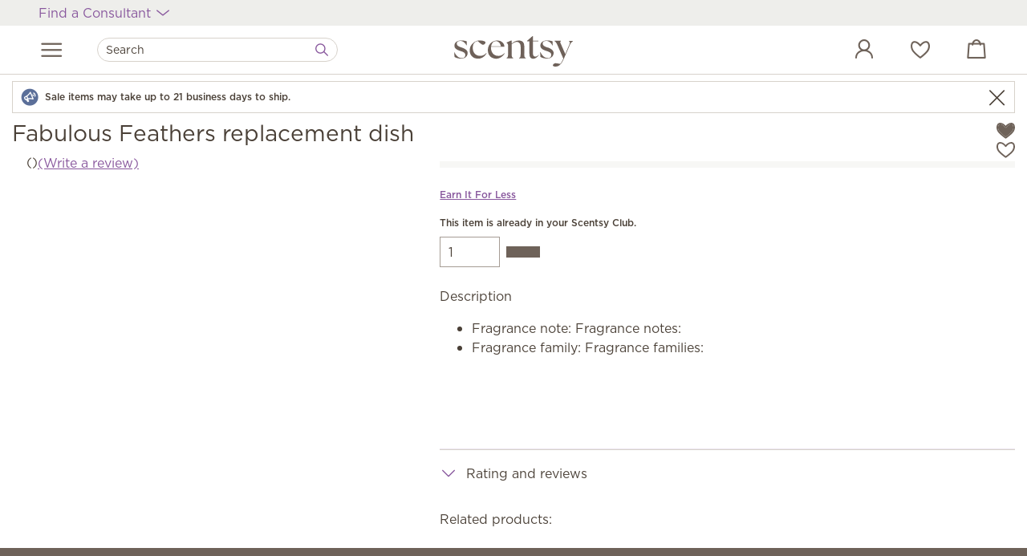

--- FILE ---
content_type: text/html; charset=utf-8
request_url: https://scentsy.com/shop/p/66400/fabulous-feathers-replacement-dish
body_size: 45369
content:
<!DOCTYPE html>
<html lang="en-US">
<head><script type="text/javascript">window.NREUM||(NREUM={});NREUM.info = {"beacon":"bam.nr-data.net","errorBeacon":"bam.nr-data.net","licenseKey":"c8dc881f90","applicationID":"27708837","transactionName":"ZFcGNUoHXEVTWkELW10dKTd7SWJEXV1AAUBwXQoVSgleWldLGiZRR1MNDQ==","queueTime":0,"applicationTime":124,"agent":"","atts":""}</script><script type="text/javascript">(window.NREUM||(NREUM={})).init={privacy:{cookies_enabled:true},ajax:{deny_list:["bam-cell.nr-data.net"]},session_trace:{sampling_rate:0.0,mode:"FIXED_RATE",enabled:true,error_sampling_rate:0.0},feature_flags:["soft_nav"]};(window.NREUM||(NREUM={})).loader_config={xpid:"UQAPUFZQGwEHU1FaDwIA",licenseKey:"c8dc881f90",applicationID:"27708837",browserID:"27708874"};;/*! For license information please see nr-loader-full-1.303.0.min.js.LICENSE.txt */
(()=>{var e,t,r={384:(e,t,r)=>{"use strict";r.d(t,{NT:()=>a,US:()=>u,Zm:()=>s,bQ:()=>d,dV:()=>c,pV:()=>l});var n=r(6154),i=r(1863),o=r(1910);const a={beacon:"bam.nr-data.net",errorBeacon:"bam.nr-data.net"};function s(){return n.gm.NREUM||(n.gm.NREUM={}),void 0===n.gm.newrelic&&(n.gm.newrelic=n.gm.NREUM),n.gm.NREUM}function c(){let e=s();return e.o||(e.o={ST:n.gm.setTimeout,SI:n.gm.setImmediate||n.gm.setInterval,CT:n.gm.clearTimeout,XHR:n.gm.XMLHttpRequest,REQ:n.gm.Request,EV:n.gm.Event,PR:n.gm.Promise,MO:n.gm.MutationObserver,FETCH:n.gm.fetch,WS:n.gm.WebSocket},(0,o.i)(...Object.values(e.o))),e}function d(e,t){let r=s();r.initializedAgents??={},t.initializedAt={ms:(0,i.t)(),date:new Date},r.initializedAgents[e]=t}function u(e,t){s()[e]=t}function l(){return function(){let e=s();const t=e.info||{};e.info={beacon:a.beacon,errorBeacon:a.errorBeacon,...t}}(),function(){let e=s();const t=e.init||{};e.init={...t}}(),c(),function(){let e=s();const t=e.loader_config||{};e.loader_config={...t}}(),s()}},782:(e,t,r)=>{"use strict";r.d(t,{T:()=>n});const n=r(860).K7.pageViewTiming},860:(e,t,r)=>{"use strict";r.d(t,{$J:()=>u,K7:()=>c,P3:()=>d,XX:()=>i,Yy:()=>s,df:()=>o,qY:()=>n,v4:()=>a});const n="events",i="jserrors",o="browser/blobs",a="rum",s="browser/logs",c={ajax:"ajax",genericEvents:"generic_events",jserrors:i,logging:"logging",metrics:"metrics",pageAction:"page_action",pageViewEvent:"page_view_event",pageViewTiming:"page_view_timing",sessionReplay:"session_replay",sessionTrace:"session_trace",softNav:"soft_navigations",spa:"spa"},d={[c.pageViewEvent]:1,[c.pageViewTiming]:2,[c.metrics]:3,[c.jserrors]:4,[c.spa]:5,[c.ajax]:6,[c.sessionTrace]:7,[c.softNav]:8,[c.sessionReplay]:9,[c.logging]:10,[c.genericEvents]:11},u={[c.pageViewEvent]:a,[c.pageViewTiming]:n,[c.ajax]:n,[c.spa]:n,[c.softNav]:n,[c.metrics]:i,[c.jserrors]:i,[c.sessionTrace]:o,[c.sessionReplay]:o,[c.logging]:s,[c.genericEvents]:"ins"}},944:(e,t,r)=>{"use strict";r.d(t,{R:()=>i});var n=r(3241);function i(e,t){"function"==typeof console.debug&&(console.debug("New Relic Warning: https://github.com/newrelic/newrelic-browser-agent/blob/main/docs/warning-codes.md#".concat(e),t),(0,n.W)({agentIdentifier:null,drained:null,type:"data",name:"warn",feature:"warn",data:{code:e,secondary:t}}))}},993:(e,t,r)=>{"use strict";r.d(t,{A$:()=>o,ET:()=>a,TZ:()=>s,p_:()=>i});var n=r(860);const i={ERROR:"ERROR",WARN:"WARN",INFO:"INFO",DEBUG:"DEBUG",TRACE:"TRACE"},o={OFF:0,ERROR:1,WARN:2,INFO:3,DEBUG:4,TRACE:5},a="log",s=n.K7.logging},1687:(e,t,r)=>{"use strict";r.d(t,{Ak:()=>d,Ze:()=>f,x3:()=>u});var n=r(3241),i=r(7836),o=r(3606),a=r(860),s=r(2646);const c={};function d(e,t){const r={staged:!1,priority:a.P3[t]||0};l(e),c[e].get(t)||c[e].set(t,r)}function u(e,t){e&&c[e]&&(c[e].get(t)&&c[e].delete(t),g(e,t,!1),c[e].size&&h(e))}function l(e){if(!e)throw new Error("agentIdentifier required");c[e]||(c[e]=new Map)}function f(e="",t="feature",r=!1){if(l(e),!e||!c[e].get(t)||r)return g(e,t);c[e].get(t).staged=!0,h(e)}function h(e){const t=Array.from(c[e]);t.every(([e,t])=>t.staged)&&(t.sort((e,t)=>e[1].priority-t[1].priority),t.forEach(([t])=>{c[e].delete(t),g(e,t)}))}function g(e,t,r=!0){const a=e?i.ee.get(e):i.ee,c=o.i.handlers;if(!a.aborted&&a.backlog&&c){if((0,n.W)({agentIdentifier:e,type:"lifecycle",name:"drain",feature:t}),r){const e=a.backlog[t],r=c[t];if(r){for(let t=0;e&&t<e.length;++t)p(e[t],r);Object.entries(r).forEach(([e,t])=>{Object.values(t||{}).forEach(t=>{t[0]?.on&&t[0]?.context()instanceof s.y&&t[0].on(e,t[1])})})}}a.isolatedBacklog||delete c[t],a.backlog[t]=null,a.emit("drain-"+t,[])}}function p(e,t){var r=e[1];Object.values(t[r]||{}).forEach(t=>{var r=e[0];if(t[0]===r){var n=t[1],i=e[3],o=e[2];n.apply(i,o)}})}},1741:(e,t,r)=>{"use strict";r.d(t,{W:()=>o});var n=r(944),i=r(4261);class o{#e(e,...t){if(this[e]!==o.prototype[e])return this[e](...t);(0,n.R)(35,e)}addPageAction(e,t){return this.#e(i.hG,e,t)}register(e){return this.#e(i.eY,e)}recordCustomEvent(e,t){return this.#e(i.fF,e,t)}setPageViewName(e,t){return this.#e(i.Fw,e,t)}setCustomAttribute(e,t,r){return this.#e(i.cD,e,t,r)}noticeError(e,t){return this.#e(i.o5,e,t)}setUserId(e){return this.#e(i.Dl,e)}setApplicationVersion(e){return this.#e(i.nb,e)}setErrorHandler(e){return this.#e(i.bt,e)}addRelease(e,t){return this.#e(i.k6,e,t)}log(e,t){return this.#e(i.$9,e,t)}start(){return this.#e(i.d3)}finished(e){return this.#e(i.BL,e)}recordReplay(){return this.#e(i.CH)}pauseReplay(){return this.#e(i.Tb)}addToTrace(e){return this.#e(i.U2,e)}setCurrentRouteName(e){return this.#e(i.PA,e)}interaction(e){return this.#e(i.dT,e)}wrapLogger(e,t,r){return this.#e(i.Wb,e,t,r)}measure(e,t){return this.#e(i.V1,e,t)}consent(e){return this.#e(i.Pv,e)}}},1863:(e,t,r)=>{"use strict";function n(){return Math.floor(performance.now())}r.d(t,{t:()=>n})},1910:(e,t,r)=>{"use strict";r.d(t,{i:()=>o});var n=r(944);const i=new Map;function o(...e){return e.every(e=>{if(i.has(e))return i.get(e);const t="function"==typeof e&&e.toString().includes("[native code]");return t||(0,n.R)(64,e?.name||e?.toString()),i.set(e,t),t})}},2555:(e,t,r)=>{"use strict";r.d(t,{D:()=>s,f:()=>a});var n=r(384),i=r(8122);const o={beacon:n.NT.beacon,errorBeacon:n.NT.errorBeacon,licenseKey:void 0,applicationID:void 0,sa:void 0,queueTime:void 0,applicationTime:void 0,ttGuid:void 0,user:void 0,account:void 0,product:void 0,extra:void 0,jsAttributes:{},userAttributes:void 0,atts:void 0,transactionName:void 0,tNamePlain:void 0};function a(e){try{return!!e.licenseKey&&!!e.errorBeacon&&!!e.applicationID}catch(e){return!1}}const s=e=>(0,i.a)(e,o)},2614:(e,t,r)=>{"use strict";r.d(t,{BB:()=>a,H3:()=>n,g:()=>d,iL:()=>c,tS:()=>s,uh:()=>i,wk:()=>o});const n="NRBA",i="SESSION",o=144e5,a=18e5,s={STARTED:"session-started",PAUSE:"session-pause",RESET:"session-reset",RESUME:"session-resume",UPDATE:"session-update"},c={SAME_TAB:"same-tab",CROSS_TAB:"cross-tab"},d={OFF:0,FULL:1,ERROR:2}},2646:(e,t,r)=>{"use strict";r.d(t,{y:()=>n});class n{constructor(e){this.contextId=e}}},2843:(e,t,r)=>{"use strict";r.d(t,{u:()=>i});var n=r(3878);function i(e,t=!1,r,i){(0,n.DD)("visibilitychange",function(){if(t)return void("hidden"===document.visibilityState&&e());e(document.visibilityState)},r,i)}},3241:(e,t,r)=>{"use strict";r.d(t,{W:()=>o});var n=r(6154);const i="newrelic";function o(e={}){try{n.gm.dispatchEvent(new CustomEvent(i,{detail:e}))}catch(e){}}},3304:(e,t,r)=>{"use strict";r.d(t,{A:()=>o});var n=r(7836);const i=()=>{const e=new WeakSet;return(t,r)=>{if("object"==typeof r&&null!==r){if(e.has(r))return;e.add(r)}return r}};function o(e){try{return JSON.stringify(e,i())??""}catch(e){try{n.ee.emit("internal-error",[e])}catch(e){}return""}}},3333:(e,t,r)=>{"use strict";r.d(t,{$v:()=>u,TZ:()=>n,Xh:()=>c,Zp:()=>i,kd:()=>d,mq:()=>s,nf:()=>a,qN:()=>o});const n=r(860).K7.genericEvents,i=["auxclick","click","copy","keydown","paste","scrollend"],o=["focus","blur"],a=4,s=1e3,c=2e3,d=["PageAction","UserAction","BrowserPerformance"],u={RESOURCES:"experimental.resources",REGISTER:"register"}},3434:(e,t,r)=>{"use strict";r.d(t,{Jt:()=>o,YM:()=>d});var n=r(7836),i=r(5607);const o="nr@original:".concat(i.W),a=50;var s=Object.prototype.hasOwnProperty,c=!1;function d(e,t){return e||(e=n.ee),r.inPlace=function(e,t,n,i,o){n||(n="");const a="-"===n.charAt(0);for(let s=0;s<t.length;s++){const c=t[s],d=e[c];l(d)||(e[c]=r(d,a?c+n:n,i,c,o))}},r.flag=o,r;function r(t,r,n,c,d){return l(t)?t:(r||(r=""),nrWrapper[o]=t,function(e,t,r){if(Object.defineProperty&&Object.keys)try{return Object.keys(e).forEach(function(r){Object.defineProperty(t,r,{get:function(){return e[r]},set:function(t){return e[r]=t,t}})}),t}catch(e){u([e],r)}for(var n in e)s.call(e,n)&&(t[n]=e[n])}(t,nrWrapper,e),nrWrapper);function nrWrapper(){var o,s,l,f;let h;try{s=this,o=[...arguments],l="function"==typeof n?n(o,s):n||{}}catch(t){u([t,"",[o,s,c],l],e)}i(r+"start",[o,s,c],l,d);const g=performance.now();let p;try{return f=t.apply(s,o),p=performance.now(),f}catch(e){throw p=performance.now(),i(r+"err",[o,s,e],l,d),h=e,h}finally{const e=p-g,t={start:g,end:p,duration:e,isLongTask:e>=a,methodName:c,thrownError:h};t.isLongTask&&i("long-task",[t,s],l,d),i(r+"end",[o,s,f],l,d)}}}function i(r,n,i,o){if(!c||t){var a=c;c=!0;try{e.emit(r,n,i,t,o)}catch(t){u([t,r,n,i],e)}c=a}}}function u(e,t){t||(t=n.ee);try{t.emit("internal-error",e)}catch(e){}}function l(e){return!(e&&"function"==typeof e&&e.apply&&!e[o])}},3606:(e,t,r)=>{"use strict";r.d(t,{i:()=>o});var n=r(9908);o.on=a;var i=o.handlers={};function o(e,t,r,o){a(o||n.d,i,e,t,r)}function a(e,t,r,i,o){o||(o="feature"),e||(e=n.d);var a=t[o]=t[o]||{};(a[r]=a[r]||[]).push([e,i])}},3738:(e,t,r)=>{"use strict";r.d(t,{He:()=>i,Kp:()=>s,Lc:()=>d,Rz:()=>u,TZ:()=>n,bD:()=>o,d3:()=>a,jx:()=>l,sl:()=>f,uP:()=>c});const n=r(860).K7.sessionTrace,i="bstResource",o="resource",a="-start",s="-end",c="fn"+a,d="fn"+s,u="pushState",l=1e3,f=3e4},3785:(e,t,r)=>{"use strict";r.d(t,{R:()=>c,b:()=>d});var n=r(9908),i=r(1863),o=r(860),a=r(8154),s=r(993);function c(e,t,r={},c=s.p_.INFO,d,u=(0,i.t)()){(0,n.p)(a.xV,["API/logging/".concat(c.toLowerCase(),"/called")],void 0,o.K7.metrics,e),(0,n.p)(s.ET,[u,t,r,c,d],void 0,o.K7.logging,e)}function d(e){return"string"==typeof e&&Object.values(s.p_).some(t=>t===e.toUpperCase().trim())}},3878:(e,t,r)=>{"use strict";function n(e,t){return{capture:e,passive:!1,signal:t}}function i(e,t,r=!1,i){window.addEventListener(e,t,n(r,i))}function o(e,t,r=!1,i){document.addEventListener(e,t,n(r,i))}r.d(t,{DD:()=>o,jT:()=>n,sp:()=>i})},4234:(e,t,r)=>{"use strict";r.d(t,{W:()=>o});var n=r(7836),i=r(1687);class o{constructor(e,t){this.agentIdentifier=e,this.ee=n.ee.get(e),this.featureName=t,this.blocked=!1}deregisterDrain(){(0,i.x3)(this.agentIdentifier,this.featureName)}}},4261:(e,t,r)=>{"use strict";r.d(t,{$9:()=>d,BL:()=>s,CH:()=>h,Dl:()=>R,Fw:()=>y,PA:()=>m,Pl:()=>n,Pv:()=>_,Tb:()=>l,U2:()=>o,V1:()=>T,Wb:()=>x,bt:()=>b,cD:()=>v,d3:()=>w,dT:()=>c,eY:()=>g,fF:()=>f,hG:()=>i,k6:()=>a,nb:()=>p,o5:()=>u});const n="api-",i="addPageAction",o="addToTrace",a="addRelease",s="finished",c="interaction",d="log",u="noticeError",l="pauseReplay",f="recordCustomEvent",h="recordReplay",g="register",p="setApplicationVersion",m="setCurrentRouteName",v="setCustomAttribute",b="setErrorHandler",y="setPageViewName",R="setUserId",w="start",x="wrapLogger",T="measure",_="consent"},4387:(e,t,r)=>{"use strict";function n(e={}){return!(!e.id||!e.name)}function i(e){return"string"==typeof e&&e.trim().length<501||"number"==typeof e}function o(e,t){if(2!==t?.harvestEndpointVersion)return{};const r=t.agentRef.runtime.appMetadata.agents[0].entityGuid;return n(e)?{"mfe.id":e.id,"mfe.name":e.name,eventSource:e.eventSource,"parent.id":e.parent?.id||r}:{"entity.guid":r,appId:t.agentRef.info.applicationID}}r.d(t,{Ux:()=>o,c7:()=>n,yo:()=>i})},5205:(e,t,r)=>{"use strict";r.d(t,{j:()=>A});var n=r(384),i=r(1741);var o=r(2555),a=r(3333);const s=e=>{if(!e||"string"!=typeof e)return!1;try{document.createDocumentFragment().querySelector(e)}catch{return!1}return!0};var c=r(2614),d=r(944),u=r(8122);const l="[data-nr-mask]",f=e=>(0,u.a)(e,(()=>{const e={feature_flags:[],experimental:{allow_registered_children:!1,resources:!1},mask_selector:"*",block_selector:"[data-nr-block]",mask_input_options:{color:!1,date:!1,"datetime-local":!1,email:!1,month:!1,number:!1,range:!1,search:!1,tel:!1,text:!1,time:!1,url:!1,week:!1,textarea:!1,select:!1,password:!0}};return{ajax:{deny_list:void 0,block_internal:!0,enabled:!0,autoStart:!0},api:{get allow_registered_children(){return e.feature_flags.includes(a.$v.REGISTER)||e.experimental.allow_registered_children},set allow_registered_children(t){e.experimental.allow_registered_children=t},duplicate_registered_data:!1},browser_consent_mode:{enabled:!1},distributed_tracing:{enabled:void 0,exclude_newrelic_header:void 0,cors_use_newrelic_header:void 0,cors_use_tracecontext_headers:void 0,allowed_origins:void 0},get feature_flags(){return e.feature_flags},set feature_flags(t){e.feature_flags=t},generic_events:{enabled:!0,autoStart:!0},harvest:{interval:30},jserrors:{enabled:!0,autoStart:!0},logging:{enabled:!0,autoStart:!0},metrics:{enabled:!0,autoStart:!0},obfuscate:void 0,page_action:{enabled:!0},page_view_event:{enabled:!0,autoStart:!0},page_view_timing:{enabled:!0,autoStart:!0},performance:{capture_marks:!1,capture_measures:!1,capture_detail:!0,resources:{get enabled(){return e.feature_flags.includes(a.$v.RESOURCES)||e.experimental.resources},set enabled(t){e.experimental.resources=t},asset_types:[],first_party_domains:[],ignore_newrelic:!0}},privacy:{cookies_enabled:!0},proxy:{assets:void 0,beacon:void 0},session:{expiresMs:c.wk,inactiveMs:c.BB},session_replay:{autoStart:!0,enabled:!1,preload:!1,sampling_rate:10,error_sampling_rate:100,collect_fonts:!1,inline_images:!1,fix_stylesheets:!0,mask_all_inputs:!0,get mask_text_selector(){return e.mask_selector},set mask_text_selector(t){s(t)?e.mask_selector="".concat(t,",").concat(l):""===t||null===t?e.mask_selector=l:(0,d.R)(5,t)},get block_class(){return"nr-block"},get ignore_class(){return"nr-ignore"},get mask_text_class(){return"nr-mask"},get block_selector(){return e.block_selector},set block_selector(t){s(t)?e.block_selector+=",".concat(t):""!==t&&(0,d.R)(6,t)},get mask_input_options(){return e.mask_input_options},set mask_input_options(t){t&&"object"==typeof t?e.mask_input_options={...t,password:!0}:(0,d.R)(7,t)}},session_trace:{enabled:!0,autoStart:!0},soft_navigations:{enabled:!0,autoStart:!0},spa:{enabled:!0,autoStart:!0},ssl:void 0,user_actions:{enabled:!0,elementAttributes:["id","className","tagName","type"]}}})());var h=r(6154),g=r(9324);let p=0;const m={buildEnv:g.F3,distMethod:g.Xs,version:g.xv,originTime:h.WN},v={consented:!1},b={appMetadata:{},get consented(){return this.session?.state?.consent||v.consented},set consented(e){v.consented=e},customTransaction:void 0,denyList:void 0,disabled:!1,harvester:void 0,isolatedBacklog:!1,isRecording:!1,loaderType:void 0,maxBytes:3e4,obfuscator:void 0,onerror:void 0,ptid:void 0,releaseIds:{},session:void 0,timeKeeper:void 0,registeredEntities:[],jsAttributesMetadata:{bytes:0},get harvestCount(){return++p}},y=e=>{const t=(0,u.a)(e,b),r=Object.keys(m).reduce((e,t)=>(e[t]={value:m[t],writable:!1,configurable:!0,enumerable:!0},e),{});return Object.defineProperties(t,r)};var R=r(5701);const w=e=>{const t=e.startsWith("http");e+="/",r.p=t?e:"https://"+e};var x=r(7836),T=r(3241);const _={accountID:void 0,trustKey:void 0,agentID:void 0,licenseKey:void 0,applicationID:void 0,xpid:void 0},E=e=>(0,u.a)(e,_),S=new Set;function A(e,t={},r,a){let{init:s,info:c,loader_config:d,runtime:u={},exposed:l=!0}=t;if(!c){const e=(0,n.pV)();s=e.init,c=e.info,d=e.loader_config}e.init=f(s||{}),e.loader_config=E(d||{}),c.jsAttributes??={},h.bv&&(c.jsAttributes.isWorker=!0),e.info=(0,o.D)(c);const g=e.init,p=[c.beacon,c.errorBeacon];S.has(e.agentIdentifier)||(g.proxy.assets&&(w(g.proxy.assets),p.push(g.proxy.assets)),g.proxy.beacon&&p.push(g.proxy.beacon),e.beacons=[...p],function(e){const t=(0,n.pV)();Object.getOwnPropertyNames(i.W.prototype).forEach(r=>{const n=i.W.prototype[r];if("function"!=typeof n||"constructor"===n)return;let o=t[r];e[r]&&!1!==e.exposed&&"micro-agent"!==e.runtime?.loaderType&&(t[r]=(...t)=>{const n=e[r](...t);return o?o(...t):n})})}(e),(0,n.US)("activatedFeatures",R.B),e.runSoftNavOverSpa&&=!0===g.soft_navigations.enabled&&g.feature_flags.includes("soft_nav")),u.denyList=[...g.ajax.deny_list||[],...g.ajax.block_internal?p:[]],u.ptid=e.agentIdentifier,u.loaderType=r,e.runtime=y(u),S.has(e.agentIdentifier)||(e.ee=x.ee.get(e.agentIdentifier),e.exposed=l,(0,T.W)({agentIdentifier:e.agentIdentifier,drained:!!R.B?.[e.agentIdentifier],type:"lifecycle",name:"initialize",feature:void 0,data:e.config})),S.add(e.agentIdentifier)}},5270:(e,t,r)=>{"use strict";r.d(t,{Aw:()=>a,SR:()=>o,rF:()=>s});var n=r(384),i=r(7767);function o(e){return!!(0,n.dV)().o.MO&&(0,i.V)(e)&&!0===e?.session_trace.enabled}function a(e){return!0===e?.session_replay.preload&&o(e)}function s(e,t){try{if("string"==typeof t?.type){if("password"===t.type.toLowerCase())return"*".repeat(e?.length||0);if(void 0!==t?.dataset?.nrUnmask||t?.classList?.contains("nr-unmask"))return e}}catch(e){}return"string"==typeof e?e.replace(/[\S]/g,"*"):"*".repeat(e?.length||0)}},5289:(e,t,r)=>{"use strict";r.d(t,{GG:()=>o,Qr:()=>s,sB:()=>a});var n=r(3878);function i(){return"undefined"==typeof document||"complete"===document.readyState}function o(e,t){if(i())return e();(0,n.sp)("load",e,t)}function a(e){if(i())return e();(0,n.DD)("DOMContentLoaded",e)}function s(e){if(i())return e();(0,n.sp)("popstate",e)}},5607:(e,t,r)=>{"use strict";r.d(t,{W:()=>n});const n=(0,r(9566).bz)()},5701:(e,t,r)=>{"use strict";r.d(t,{B:()=>o,t:()=>a});var n=r(3241);const i=new Set,o={};function a(e,t){const r=t.agentIdentifier;o[r]??={},e&&"object"==typeof e&&(i.has(r)||(t.ee.emit("rumresp",[e]),o[r]=e,i.add(r),(0,n.W)({agentIdentifier:r,loaded:!0,drained:!0,type:"lifecycle",name:"load",feature:void 0,data:e})))}},6154:(e,t,r)=>{"use strict";r.d(t,{OF:()=>d,RI:()=>i,WN:()=>f,bv:()=>o,gm:()=>a,lR:()=>l,m:()=>c,mw:()=>s,sb:()=>u});var n=r(1863);const i="undefined"!=typeof window&&!!window.document,o="undefined"!=typeof WorkerGlobalScope&&("undefined"!=typeof self&&self instanceof WorkerGlobalScope&&self.navigator instanceof WorkerNavigator||"undefined"!=typeof globalThis&&globalThis instanceof WorkerGlobalScope&&globalThis.navigator instanceof WorkerNavigator),a=i?window:"undefined"!=typeof WorkerGlobalScope&&("undefined"!=typeof self&&self instanceof WorkerGlobalScope&&self||"undefined"!=typeof globalThis&&globalThis instanceof WorkerGlobalScope&&globalThis),s=Boolean("hidden"===a?.document?.visibilityState),c=""+a?.location,d=/iPad|iPhone|iPod/.test(a.navigator?.userAgent),u=d&&"undefined"==typeof SharedWorker,l=(()=>{const e=a.navigator?.userAgent?.match(/Firefox[/\s](\d+\.\d+)/);return Array.isArray(e)&&e.length>=2?+e[1]:0})(),f=Date.now()-(0,n.t)()},6344:(e,t,r)=>{"use strict";r.d(t,{BB:()=>u,Qb:()=>l,TZ:()=>i,Ug:()=>a,Vh:()=>o,_s:()=>s,bc:()=>d,yP:()=>c});var n=r(2614);const i=r(860).K7.sessionReplay,o="errorDuringReplay",a=.12,s={DomContentLoaded:0,Load:1,FullSnapshot:2,IncrementalSnapshot:3,Meta:4,Custom:5},c={[n.g.ERROR]:15e3,[n.g.FULL]:3e5,[n.g.OFF]:0},d={RESET:{message:"Session was reset",sm:"Reset"},IMPORT:{message:"Recorder failed to import",sm:"Import"},TOO_MANY:{message:"429: Too Many Requests",sm:"Too-Many"},TOO_BIG:{message:"Payload was too large",sm:"Too-Big"},CROSS_TAB:{message:"Session Entity was set to OFF on another tab",sm:"Cross-Tab"},ENTITLEMENTS:{message:"Session Replay is not allowed and will not be started",sm:"Entitlement"}},u=5e3,l={API:"api",RESUME:"resume",SWITCH_TO_FULL:"switchToFull",INITIALIZE:"initialize",PRELOAD:"preload"}},6389:(e,t,r)=>{"use strict";function n(e,t=500,r={}){const n=r?.leading||!1;let i;return(...r)=>{n&&void 0===i&&(e.apply(this,r),i=setTimeout(()=>{i=clearTimeout(i)},t)),n||(clearTimeout(i),i=setTimeout(()=>{e.apply(this,r)},t))}}function i(e){let t=!1;return(...r)=>{t||(t=!0,e.apply(this,r))}}r.d(t,{J:()=>i,s:()=>n})},6630:(e,t,r)=>{"use strict";r.d(t,{T:()=>n});const n=r(860).K7.pageViewEvent},6774:(e,t,r)=>{"use strict";r.d(t,{T:()=>n});const n=r(860).K7.jserrors},7295:(e,t,r)=>{"use strict";r.d(t,{Xv:()=>a,gX:()=>i,iW:()=>o});var n=[];function i(e){if(!e||o(e))return!1;if(0===n.length)return!0;for(var t=0;t<n.length;t++){var r=n[t];if("*"===r.hostname)return!1;if(s(r.hostname,e.hostname)&&c(r.pathname,e.pathname))return!1}return!0}function o(e){return void 0===e.hostname}function a(e){if(n=[],e&&e.length)for(var t=0;t<e.length;t++){let r=e[t];if(!r)continue;0===r.indexOf("http://")?r=r.substring(7):0===r.indexOf("https://")&&(r=r.substring(8));const i=r.indexOf("/");let o,a;i>0?(o=r.substring(0,i),a=r.substring(i)):(o=r,a="");let[s]=o.split(":");n.push({hostname:s,pathname:a})}}function s(e,t){return!(e.length>t.length)&&t.indexOf(e)===t.length-e.length}function c(e,t){return 0===e.indexOf("/")&&(e=e.substring(1)),0===t.indexOf("/")&&(t=t.substring(1)),""===e||e===t}},7485:(e,t,r)=>{"use strict";r.d(t,{D:()=>i});var n=r(6154);function i(e){if(0===(e||"").indexOf("data:"))return{protocol:"data"};try{const t=new URL(e,location.href),r={port:t.port,hostname:t.hostname,pathname:t.pathname,search:t.search,protocol:t.protocol.slice(0,t.protocol.indexOf(":")),sameOrigin:t.protocol===n.gm?.location?.protocol&&t.host===n.gm?.location?.host};return r.port&&""!==r.port||("http:"===t.protocol&&(r.port="80"),"https:"===t.protocol&&(r.port="443")),r.pathname&&""!==r.pathname?r.pathname.startsWith("/")||(r.pathname="/".concat(r.pathname)):r.pathname="/",r}catch(e){return{}}}},7699:(e,t,r)=>{"use strict";r.d(t,{It:()=>o,KC:()=>s,No:()=>i,qh:()=>a});var n=r(860);const i=16e3,o=1e6,a="SESSION_ERROR",s={[n.K7.logging]:!0,[n.K7.genericEvents]:!1,[n.K7.jserrors]:!1,[n.K7.ajax]:!1}},7767:(e,t,r)=>{"use strict";r.d(t,{V:()=>i});var n=r(6154);const i=e=>n.RI&&!0===e?.privacy.cookies_enabled},7836:(e,t,r)=>{"use strict";r.d(t,{P:()=>s,ee:()=>c});var n=r(384),i=r(8990),o=r(2646),a=r(5607);const s="nr@context:".concat(a.W),c=function e(t,r){var n={},a={},u={},l=!1;try{l=16===r.length&&d.initializedAgents?.[r]?.runtime.isolatedBacklog}catch(e){}var f={on:g,addEventListener:g,removeEventListener:function(e,t){var r=n[e];if(!r)return;for(var i=0;i<r.length;i++)r[i]===t&&r.splice(i,1)},emit:function(e,r,n,i,o){!1!==o&&(o=!0);if(c.aborted&&!i)return;t&&o&&t.emit(e,r,n);var s=h(n);p(e).forEach(e=>{e.apply(s,r)});var d=v()[a[e]];d&&d.push([f,e,r,s]);return s},get:m,listeners:p,context:h,buffer:function(e,t){const r=v();if(t=t||"feature",f.aborted)return;Object.entries(e||{}).forEach(([e,n])=>{a[n]=t,t in r||(r[t]=[])})},abort:function(){f._aborted=!0,Object.keys(f.backlog).forEach(e=>{delete f.backlog[e]})},isBuffering:function(e){return!!v()[a[e]]},debugId:r,backlog:l?{}:t&&"object"==typeof t.backlog?t.backlog:{},isolatedBacklog:l};return Object.defineProperty(f,"aborted",{get:()=>{let e=f._aborted||!1;return e||(t&&(e=t.aborted),e)}}),f;function h(e){return e&&e instanceof o.y?e:e?(0,i.I)(e,s,()=>new o.y(s)):new o.y(s)}function g(e,t){n[e]=p(e).concat(t)}function p(e){return n[e]||[]}function m(t){return u[t]=u[t]||e(f,t)}function v(){return f.backlog}}(void 0,"globalEE"),d=(0,n.Zm)();d.ee||(d.ee=c)},8122:(e,t,r)=>{"use strict";r.d(t,{a:()=>i});var n=r(944);function i(e,t){try{if(!e||"object"!=typeof e)return(0,n.R)(3);if(!t||"object"!=typeof t)return(0,n.R)(4);const r=Object.create(Object.getPrototypeOf(t),Object.getOwnPropertyDescriptors(t)),o=0===Object.keys(r).length?e:r;for(let a in o)if(void 0!==e[a])try{if(null===e[a]){r[a]=null;continue}Array.isArray(e[a])&&Array.isArray(t[a])?r[a]=Array.from(new Set([...e[a],...t[a]])):"object"==typeof e[a]&&"object"==typeof t[a]?r[a]=i(e[a],t[a]):r[a]=e[a]}catch(e){r[a]||(0,n.R)(1,e)}return r}catch(e){(0,n.R)(2,e)}}},8139:(e,t,r)=>{"use strict";r.d(t,{u:()=>f});var n=r(7836),i=r(3434),o=r(8990),a=r(6154);const s={},c=a.gm.XMLHttpRequest,d="addEventListener",u="removeEventListener",l="nr@wrapped:".concat(n.P);function f(e){var t=function(e){return(e||n.ee).get("events")}(e);if(s[t.debugId]++)return t;s[t.debugId]=1;var r=(0,i.YM)(t,!0);function f(e){r.inPlace(e,[d,u],"-",g)}function g(e,t){return e[1]}return"getPrototypeOf"in Object&&(a.RI&&h(document,f),c&&h(c.prototype,f),h(a.gm,f)),t.on(d+"-start",function(e,t){var n=e[1];if(null!==n&&("function"==typeof n||"object"==typeof n)&&"newrelic"!==e[0]){var i=(0,o.I)(n,l,function(){var e={object:function(){if("function"!=typeof n.handleEvent)return;return n.handleEvent.apply(n,arguments)},function:n}[typeof n];return e?r(e,"fn-",null,e.name||"anonymous"):n});this.wrapped=e[1]=i}}),t.on(u+"-start",function(e){e[1]=this.wrapped||e[1]}),t}function h(e,t,...r){let n=e;for(;"object"==typeof n&&!Object.prototype.hasOwnProperty.call(n,d);)n=Object.getPrototypeOf(n);n&&t(n,...r)}},8154:(e,t,r)=>{"use strict";r.d(t,{z_:()=>o,XG:()=>s,TZ:()=>n,rs:()=>i,xV:()=>a});r(6154),r(9566),r(384);const n=r(860).K7.metrics,i="sm",o="cm",a="storeSupportabilityMetrics",s="storeEventMetrics"},8374:(e,t,r)=>{r.nc=(()=>{try{return document?.currentScript?.nonce}catch(e){}return""})()},8990:(e,t,r)=>{"use strict";r.d(t,{I:()=>i});var n=Object.prototype.hasOwnProperty;function i(e,t,r){if(n.call(e,t))return e[t];var i=r();if(Object.defineProperty&&Object.keys)try{return Object.defineProperty(e,t,{value:i,writable:!0,enumerable:!1}),i}catch(e){}return e[t]=i,i}},9300:(e,t,r)=>{"use strict";r.d(t,{T:()=>n});const n=r(860).K7.ajax},9324:(e,t,r)=>{"use strict";r.d(t,{AJ:()=>a,F3:()=>i,Xs:()=>o,Yq:()=>s,xv:()=>n});const n="1.303.0",i="PROD",o="CDN",a="@newrelic/rrweb",s="1.0.1"},9566:(e,t,r)=>{"use strict";r.d(t,{LA:()=>s,ZF:()=>c,bz:()=>a,el:()=>d});var n=r(6154);const i="xxxxxxxx-xxxx-4xxx-yxxx-xxxxxxxxxxxx";function o(e,t){return e?15&e[t]:16*Math.random()|0}function a(){const e=n.gm?.crypto||n.gm?.msCrypto;let t,r=0;return e&&e.getRandomValues&&(t=e.getRandomValues(new Uint8Array(30))),i.split("").map(e=>"x"===e?o(t,r++).toString(16):"y"===e?(3&o()|8).toString(16):e).join("")}function s(e){const t=n.gm?.crypto||n.gm?.msCrypto;let r,i=0;t&&t.getRandomValues&&(r=t.getRandomValues(new Uint8Array(e)));const a=[];for(var s=0;s<e;s++)a.push(o(r,i++).toString(16));return a.join("")}function c(){return s(16)}function d(){return s(32)}},9908:(e,t,r)=>{"use strict";r.d(t,{d:()=>n,p:()=>i});var n=r(7836).ee.get("handle");function i(e,t,r,i,o){o?(o.buffer([e],i),o.emit(e,t,r)):(n.buffer([e],i),n.emit(e,t,r))}}},n={};function i(e){var t=n[e];if(void 0!==t)return t.exports;var o=n[e]={exports:{}};return r[e](o,o.exports,i),o.exports}i.m=r,i.d=(e,t)=>{for(var r in t)i.o(t,r)&&!i.o(e,r)&&Object.defineProperty(e,r,{enumerable:!0,get:t[r]})},i.f={},i.e=e=>Promise.all(Object.keys(i.f).reduce((t,r)=>(i.f[r](e,t),t),[])),i.u=e=>({95:"nr-full-compressor",222:"nr-full-recorder",891:"nr-full"}[e]+"-1.303.0.min.js"),i.o=(e,t)=>Object.prototype.hasOwnProperty.call(e,t),e={},t="NRBA-1.303.0.PROD:",i.l=(r,n,o,a)=>{if(e[r])e[r].push(n);else{var s,c;if(void 0!==o)for(var d=document.getElementsByTagName("script"),u=0;u<d.length;u++){var l=d[u];if(l.getAttribute("src")==r||l.getAttribute("data-webpack")==t+o){s=l;break}}if(!s){c=!0;var f={891:"sha512-NjTqL37sTIH4ScIjNMSN8m6Ynix4ZSYE49nDzHKiY6gYpNUuEOsC1/5QN5HnuxkYRqn2UlQDJVp4sxJyZEdGXA==",222:"sha512-0Y12t8M+YYLQtd24mGFaBCMEF/U0XGMH+5jVd//rR5jMLhAjTiUIGsby5zwArCbwpIU85j9WgCsn728Y4lf2NQ==",95:"sha512-3/nNcQ5eHnNm+Fc0f0wb/kotkbeU0ggV73r7XesXbR9XYUmBehQI//8iIWuBOFQRevQeyCf3b+bke4vD3EYVaw=="};(s=document.createElement("script")).charset="utf-8",i.nc&&s.setAttribute("nonce",i.nc),s.setAttribute("data-webpack",t+o),s.src=r,0!==s.src.indexOf(window.location.origin+"/")&&(s.crossOrigin="anonymous"),f[a]&&(s.integrity=f[a])}e[r]=[n];var h=(t,n)=>{s.onerror=s.onload=null,clearTimeout(g);var i=e[r];if(delete e[r],s.parentNode&&s.parentNode.removeChild(s),i&&i.forEach(e=>e(n)),t)return t(n)},g=setTimeout(h.bind(null,void 0,{type:"timeout",target:s}),12e4);s.onerror=h.bind(null,s.onerror),s.onload=h.bind(null,s.onload),c&&document.head.appendChild(s)}},i.r=e=>{"undefined"!=typeof Symbol&&Symbol.toStringTag&&Object.defineProperty(e,Symbol.toStringTag,{value:"Module"}),Object.defineProperty(e,"__esModule",{value:!0})},i.p="https://js-agent.newrelic.com/",(()=>{var e={85:0,959:0};i.f.j=(t,r)=>{var n=i.o(e,t)?e[t]:void 0;if(0!==n)if(n)r.push(n[2]);else{var o=new Promise((r,i)=>n=e[t]=[r,i]);r.push(n[2]=o);var a=i.p+i.u(t),s=new Error;i.l(a,r=>{if(i.o(e,t)&&(0!==(n=e[t])&&(e[t]=void 0),n)){var o=r&&("load"===r.type?"missing":r.type),a=r&&r.target&&r.target.src;s.message="Loading chunk "+t+" failed.\n("+o+": "+a+")",s.name="ChunkLoadError",s.type=o,s.request=a,n[1](s)}},"chunk-"+t,t)}};var t=(t,r)=>{var n,o,[a,s,c]=r,d=0;if(a.some(t=>0!==e[t])){for(n in s)i.o(s,n)&&(i.m[n]=s[n]);if(c)c(i)}for(t&&t(r);d<a.length;d++)o=a[d],i.o(e,o)&&e[o]&&e[o][0](),e[o]=0},r=self["webpackChunk:NRBA-1.303.0.PROD"]=self["webpackChunk:NRBA-1.303.0.PROD"]||[];r.forEach(t.bind(null,0)),r.push=t.bind(null,r.push.bind(r))})(),(()=>{"use strict";i(8374);var e=i(9566),t=i(1741);class r extends t.W{agentIdentifier=(0,e.LA)(16)}var n=i(860);const o=Object.values(n.K7);var a=i(5205);var s=i(9908),c=i(1863),d=i(4261),u=i(3241),l=i(944),f=i(5701),h=i(8154);function g(e,t,i,o){const a=o||i;!a||a[e]&&a[e]!==r.prototype[e]||(a[e]=function(){(0,s.p)(h.xV,["API/"+e+"/called"],void 0,n.K7.metrics,i.ee),(0,u.W)({agentIdentifier:i.agentIdentifier,drained:!!f.B?.[i.agentIdentifier],type:"data",name:"api",feature:d.Pl+e,data:{}});try{return t.apply(this,arguments)}catch(e){(0,l.R)(23,e)}})}function p(e,t,r,n,i){const o=e.info;null===r?delete o.jsAttributes[t]:o.jsAttributes[t]=r,(i||null===r)&&(0,s.p)(d.Pl+n,[(0,c.t)(),t,r],void 0,"session",e.ee)}var m=i(1687),v=i(4234),b=i(5289),y=i(6154),R=i(5270),w=i(7767),x=i(6389),T=i(7699);class _ extends v.W{constructor(e,t){super(e.agentIdentifier,t),this.agentRef=e,this.abortHandler=void 0,this.featAggregate=void 0,this.loadedSuccessfully=void 0,this.onAggregateImported=new Promise(e=>{this.loadedSuccessfully=e}),this.deferred=Promise.resolve(),!1===e.init[this.featureName].autoStart?this.deferred=new Promise((t,r)=>{this.ee.on("manual-start-all",(0,x.J)(()=>{(0,m.Ak)(e.agentIdentifier,this.featureName),t()}))}):(0,m.Ak)(e.agentIdentifier,t)}importAggregator(e,t,r={}){if(this.featAggregate)return;const n=async()=>{let n;await this.deferred;try{if((0,w.V)(e.init)){const{setupAgentSession:t}=await i.e(891).then(i.bind(i,8766));n=t(e)}}catch(e){(0,l.R)(20,e),this.ee.emit("internal-error",[e]),(0,s.p)(T.qh,[e],void 0,this.featureName,this.ee)}try{if(!this.#t(this.featureName,n,e.init))return(0,m.Ze)(this.agentIdentifier,this.featureName),void this.loadedSuccessfully(!1);const{Aggregate:i}=await t();this.featAggregate=new i(e,r),e.runtime.harvester.initializedAggregates.push(this.featAggregate),this.loadedSuccessfully(!0)}catch(e){(0,l.R)(34,e),this.abortHandler?.(),(0,m.Ze)(this.agentIdentifier,this.featureName,!0),this.loadedSuccessfully(!1),this.ee&&this.ee.abort()}};y.RI?(0,b.GG)(()=>n(),!0):n()}#t(e,t,r){if(this.blocked)return!1;switch(e){case n.K7.sessionReplay:return(0,R.SR)(r)&&!!t;case n.K7.sessionTrace:return!!t;default:return!0}}}var E=i(6630),S=i(2614);class A extends _{static featureName=E.T;constructor(e){var t;super(e,E.T),this.setupInspectionEvents(e.agentIdentifier),t=e,g(d.Fw,function(e,r){"string"==typeof e&&("/"!==e.charAt(0)&&(e="/"+e),t.runtime.customTransaction=(r||"http://custom.transaction")+e,(0,s.p)(d.Pl+d.Fw,[(0,c.t)()],void 0,void 0,t.ee))},t),this.importAggregator(e,()=>i.e(891).then(i.bind(i,7550)))}setupInspectionEvents(e){const t=(t,r)=>{t&&(0,u.W)({agentIdentifier:e,timeStamp:t.timeStamp,loaded:"complete"===t.target.readyState,type:"window",name:r,data:t.target.location+""})};(0,b.sB)(e=>{t(e,"DOMContentLoaded")}),(0,b.GG)(e=>{t(e,"load")}),(0,b.Qr)(e=>{t(e,"navigate")}),this.ee.on(S.tS.UPDATE,(t,r)=>{(0,u.W)({agentIdentifier:e,type:"lifecycle",name:"session",data:r})})}}var O=i(384);var N=i(2843),I=i(3878),P=i(782);class k extends _{static featureName=P.T;constructor(e){super(e,P.T),y.RI&&((0,N.u)(()=>(0,s.p)("docHidden",[(0,c.t)()],void 0,P.T,this.ee),!0),(0,I.sp)("pagehide",()=>(0,s.p)("winPagehide",[(0,c.t)()],void 0,P.T,this.ee)),this.importAggregator(e,()=>i.e(891).then(i.bind(i,9917))))}}class j extends _{static featureName=h.TZ;constructor(e){super(e,h.TZ),y.RI&&document.addEventListener("securitypolicyviolation",e=>{(0,s.p)(h.xV,["Generic/CSPViolation/Detected"],void 0,this.featureName,this.ee)}),this.importAggregator(e,()=>i.e(891).then(i.bind(i,6555)))}}var C=i(6774),L=i(3304);class H{constructor(e,t,r,n,i){this.name="UncaughtError",this.message="string"==typeof e?e:(0,L.A)(e),this.sourceURL=t,this.line=r,this.column=n,this.__newrelic=i}}function M(e){return B(e)?e:new H(void 0!==e?.message?e.message:e,e?.filename||e?.sourceURL,e?.lineno||e?.line,e?.colno||e?.col,e?.__newrelic,e?.cause)}function K(e){const t="Unhandled Promise Rejection: ";if(!e?.reason)return;if(B(e.reason)){try{e.reason.message.startsWith(t)||(e.reason.message=t+e.reason.message)}catch(e){}return M(e.reason)}const r=M(e.reason);return(r.message||"").startsWith(t)||(r.message=t+r.message),r}function D(e){if(e.error instanceof SyntaxError&&!/:\d+$/.test(e.error.stack?.trim())){const t=new H(e.message,e.filename,e.lineno,e.colno,e.error.__newrelic,e.cause);return t.name=SyntaxError.name,t}return B(e.error)?e.error:M(e)}function B(e){return e instanceof Error&&!!e.stack}function W(e,t,r,i,o=(0,c.t)()){"string"==typeof e&&(e=new Error(e)),(0,s.p)("err",[e,o,!1,t,r.runtime.isRecording,void 0,i],void 0,n.K7.jserrors,r.ee),(0,s.p)("uaErr",[],void 0,n.K7.genericEvents,r.ee)}var F=i(4387),U=i(993),V=i(3785);function G(e,{customAttributes:t={},level:r=U.p_.INFO}={},n,i,o=(0,c.t)()){(0,V.R)(n.ee,e,t,r,i,o)}function z(e,t,r,i,o=(0,c.t)()){(0,s.p)(d.Pl+d.hG,[o,e,t,i],void 0,n.K7.genericEvents,r.ee)}function Z(e,t,r,i,o=(0,c.t)()){const{start:a,end:u,customAttributes:f}=t||{},h={customAttributes:f||{}};if("object"!=typeof h.customAttributes||"string"!=typeof e||0===e.length)return void(0,l.R)(57);const g=(e,t)=>null==e?t:"number"==typeof e?e:e instanceof PerformanceMark?e.startTime:Number.NaN;if(h.start=g(a,0),h.end=g(u,o),Number.isNaN(h.start)||Number.isNaN(h.end))(0,l.R)(57);else{if(h.duration=h.end-h.start,!(h.duration<0))return(0,s.p)(d.Pl+d.V1,[h,e,i],void 0,n.K7.genericEvents,r.ee),h;(0,l.R)(58)}}function q(e,t={},r,i,o=(0,c.t)()){(0,s.p)(d.Pl+d.fF,[o,e,t,i],void 0,n.K7.genericEvents,r.ee)}function X(e){g(d.eY,function(t){return Y(e,t)},e)}function Y(e,t,r){const i={};(0,l.R)(54,"newrelic.register"),t||={},t.eventSource="MicroFrontendBrowserAgent",t.licenseKey||=e.info.licenseKey,t.blocked=!1,t.parent=r||{};let o=()=>{};const a=e.runtime.registeredEntities,d=a.find(({metadata:{target:{id:e,name:r}}})=>e===t.id);if(d)return d.metadata.target.name!==t.name&&(d.metadata.target.name=t.name),d;const u=e=>{t.blocked=!0,o=e};e.init.api.allow_registered_children||u((0,x.J)(()=>(0,l.R)(55))),(0,F.c7)(t)||u((0,x.J)(()=>(0,l.R)(48,t))),(0,F.yo)(t.id)&&(0,F.yo)(t.name)||u((0,x.J)(()=>(0,l.R)(48,t)));const f={addPageAction:(r,n={})=>m(z,[r,{...i,...n},e],t),log:(r,n={})=>m(G,[r,{...n,customAttributes:{...i,...n.customAttributes||{}}},e],t),measure:(r,n={})=>m(Z,[r,{...n,customAttributes:{...i,...n.customAttributes||{}}},e],t),noticeError:(r,n={})=>m(W,[r,{...i,...n},e],t),register:(t={})=>m(Y,[e,t],f.metadata.target),recordCustomEvent:(r,n={})=>m(q,[r,{...i,...n},e],t),setApplicationVersion:e=>p("application.version",e),setCustomAttribute:(e,t)=>p(e,t),setUserId:e=>p("enduser.id",e),metadata:{customAttributes:i,target:t}},g=()=>(t.blocked&&o(),t.blocked);g()||a.push(f);const p=(e,t)=>{g()||(i[e]=t)},m=(t,r,i)=>{if(g())return;const o=(0,c.t)();(0,s.p)(h.xV,["API/register/".concat(t.name,"/called")],void 0,n.K7.metrics,e.ee);try{return e.init.api.duplicate_registered_data&&"register"!==t.name&&t(...r,void 0,o),t(...r,i,o)}catch(e){(0,l.R)(50,e)}};return f}class J extends _{static featureName=C.T;constructor(e){var t;super(e,C.T),t=e,g(d.o5,(e,r)=>W(e,r,t),t),function(e){g(d.bt,function(t){e.runtime.onerror=t},e)}(e),function(e){let t=0;g(d.k6,function(e,r){++t>10||(this.runtime.releaseIds[e.slice(-200)]=(""+r).slice(-200))},e)}(e),X(e);try{this.removeOnAbort=new AbortController}catch(e){}this.ee.on("internal-error",(t,r)=>{this.abortHandler&&(0,s.p)("ierr",[M(t),(0,c.t)(),!0,{},e.runtime.isRecording,r],void 0,this.featureName,this.ee)}),y.gm.addEventListener("unhandledrejection",t=>{this.abortHandler&&(0,s.p)("err",[K(t),(0,c.t)(),!1,{unhandledPromiseRejection:1},e.runtime.isRecording],void 0,this.featureName,this.ee)},(0,I.jT)(!1,this.removeOnAbort?.signal)),y.gm.addEventListener("error",t=>{this.abortHandler&&(0,s.p)("err",[D(t),(0,c.t)(),!1,{},e.runtime.isRecording],void 0,this.featureName,this.ee)},(0,I.jT)(!1,this.removeOnAbort?.signal)),this.abortHandler=this.#r,this.importAggregator(e,()=>i.e(891).then(i.bind(i,2176)))}#r(){this.removeOnAbort?.abort(),this.abortHandler=void 0}}var Q=i(8990);let ee=1;function te(e){const t=typeof e;return!e||"object"!==t&&"function"!==t?-1:e===y.gm?0:(0,Q.I)(e,"nr@id",function(){return ee++})}function re(e){if("string"==typeof e&&e.length)return e.length;if("object"==typeof e){if("undefined"!=typeof ArrayBuffer&&e instanceof ArrayBuffer&&e.byteLength)return e.byteLength;if("undefined"!=typeof Blob&&e instanceof Blob&&e.size)return e.size;if(!("undefined"!=typeof FormData&&e instanceof FormData))try{return(0,L.A)(e).length}catch(e){return}}}var ne=i(8139),ie=i(7836),oe=i(3434);const ae={},se=["open","send"];function ce(e){var t=e||ie.ee;const r=function(e){return(e||ie.ee).get("xhr")}(t);if(void 0===y.gm.XMLHttpRequest)return r;if(ae[r.debugId]++)return r;ae[r.debugId]=1,(0,ne.u)(t);var n=(0,oe.YM)(r),i=y.gm.XMLHttpRequest,o=y.gm.MutationObserver,a=y.gm.Promise,s=y.gm.setInterval,c="readystatechange",d=["onload","onerror","onabort","onloadstart","onloadend","onprogress","ontimeout"],u=[],f=y.gm.XMLHttpRequest=function(e){const t=new i(e),o=r.context(t);try{r.emit("new-xhr",[t],o),t.addEventListener(c,(a=o,function(){var e=this;e.readyState>3&&!a.resolved&&(a.resolved=!0,r.emit("xhr-resolved",[],e)),n.inPlace(e,d,"fn-",b)}),(0,I.jT)(!1))}catch(e){(0,l.R)(15,e);try{r.emit("internal-error",[e])}catch(e){}}var a;return t};function h(e,t){n.inPlace(t,["onreadystatechange"],"fn-",b)}if(function(e,t){for(var r in e)t[r]=e[r]}(i,f),f.prototype=i.prototype,n.inPlace(f.prototype,se,"-xhr-",b),r.on("send-xhr-start",function(e,t){h(e,t),function(e){u.push(e),o&&(g?g.then(v):s?s(v):(p=-p,m.data=p))}(t)}),r.on("open-xhr-start",h),o){var g=a&&a.resolve();if(!s&&!a){var p=1,m=document.createTextNode(p);new o(v).observe(m,{characterData:!0})}}else t.on("fn-end",function(e){e[0]&&e[0].type===c||v()});function v(){for(var e=0;e<u.length;e++)h(0,u[e]);u.length&&(u=[])}function b(e,t){return t}return r}var de="fetch-",ue=de+"body-",le=["arrayBuffer","blob","json","text","formData"],fe=y.gm.Request,he=y.gm.Response,ge="prototype";const pe={};function me(e){const t=function(e){return(e||ie.ee).get("fetch")}(e);if(!(fe&&he&&y.gm.fetch))return t;if(pe[t.debugId]++)return t;function r(e,r,n){var i=e[r];"function"==typeof i&&(e[r]=function(){var e,r=[...arguments],o={};t.emit(n+"before-start",[r],o),o[ie.P]&&o[ie.P].dt&&(e=o[ie.P].dt);var a=i.apply(this,r);return t.emit(n+"start",[r,e],a),a.then(function(e){return t.emit(n+"end",[null,e],a),e},function(e){throw t.emit(n+"end",[e],a),e})})}return pe[t.debugId]=1,le.forEach(e=>{r(fe[ge],e,ue),r(he[ge],e,ue)}),r(y.gm,"fetch",de),t.on(de+"end",function(e,r){var n=this;if(r){var i=r.headers.get("content-length");null!==i&&(n.rxSize=i),t.emit(de+"done",[null,r],n)}else t.emit(de+"done",[e],n)}),t}var ve=i(7485);class be{constructor(e){this.agentRef=e}generateTracePayload(t){const r=this.agentRef.loader_config;if(!this.shouldGenerateTrace(t)||!r)return null;var n=(r.accountID||"").toString()||null,i=(r.agentID||"").toString()||null,o=(r.trustKey||"").toString()||null;if(!n||!i)return null;var a=(0,e.ZF)(),s=(0,e.el)(),c=Date.now(),d={spanId:a,traceId:s,timestamp:c};return(t.sameOrigin||this.isAllowedOrigin(t)&&this.useTraceContextHeadersForCors())&&(d.traceContextParentHeader=this.generateTraceContextParentHeader(a,s),d.traceContextStateHeader=this.generateTraceContextStateHeader(a,c,n,i,o)),(t.sameOrigin&&!this.excludeNewrelicHeader()||!t.sameOrigin&&this.isAllowedOrigin(t)&&this.useNewrelicHeaderForCors())&&(d.newrelicHeader=this.generateTraceHeader(a,s,c,n,i,o)),d}generateTraceContextParentHeader(e,t){return"00-"+t+"-"+e+"-01"}generateTraceContextStateHeader(e,t,r,n,i){return i+"@nr=0-1-"+r+"-"+n+"-"+e+"----"+t}generateTraceHeader(e,t,r,n,i,o){if(!("function"==typeof y.gm?.btoa))return null;var a={v:[0,1],d:{ty:"Browser",ac:n,ap:i,id:e,tr:t,ti:r}};return o&&n!==o&&(a.d.tk=o),btoa((0,L.A)(a))}shouldGenerateTrace(e){return this.agentRef.init?.distributed_tracing?.enabled&&this.isAllowedOrigin(e)}isAllowedOrigin(e){var t=!1;const r=this.agentRef.init?.distributed_tracing;if(e.sameOrigin)t=!0;else if(r?.allowed_origins instanceof Array)for(var n=0;n<r.allowed_origins.length;n++){var i=(0,ve.D)(r.allowed_origins[n]);if(e.hostname===i.hostname&&e.protocol===i.protocol&&e.port===i.port){t=!0;break}}return t}excludeNewrelicHeader(){var e=this.agentRef.init?.distributed_tracing;return!!e&&!!e.exclude_newrelic_header}useNewrelicHeaderForCors(){var e=this.agentRef.init?.distributed_tracing;return!!e&&!1!==e.cors_use_newrelic_header}useTraceContextHeadersForCors(){var e=this.agentRef.init?.distributed_tracing;return!!e&&!!e.cors_use_tracecontext_headers}}var ye=i(9300),Re=i(7295);function we(e){return"string"==typeof e?e:e instanceof(0,O.dV)().o.REQ?e.url:y.gm?.URL&&e instanceof URL?e.href:void 0}var xe=["load","error","abort","timeout"],Te=xe.length,_e=(0,O.dV)().o.REQ,Ee=(0,O.dV)().o.XHR;const Se="X-NewRelic-App-Data";class Ae extends _{static featureName=ye.T;constructor(e){super(e,ye.T),this.dt=new be(e),this.handler=(e,t,r,n)=>(0,s.p)(e,t,r,n,this.ee);try{const e={xmlhttprequest:"xhr",fetch:"fetch",beacon:"beacon"};y.gm?.performance?.getEntriesByType("resource").forEach(t=>{if(t.initiatorType in e&&0!==t.responseStatus){const r={status:t.responseStatus},i={rxSize:t.transferSize,duration:Math.floor(t.duration),cbTime:0};Oe(r,t.name),this.handler("xhr",[r,i,t.startTime,t.responseEnd,e[t.initiatorType]],void 0,n.K7.ajax)}})}catch(e){}me(this.ee),ce(this.ee),function(e,t,r,i){function o(e){var t=this;t.totalCbs=0,t.called=0,t.cbTime=0,t.end=_,t.ended=!1,t.xhrGuids={},t.lastSize=null,t.loadCaptureCalled=!1,t.params=this.params||{},t.metrics=this.metrics||{},t.latestLongtaskEnd=0,e.addEventListener("load",function(r){E(t,e)},(0,I.jT)(!1)),y.lR||e.addEventListener("progress",function(e){t.lastSize=e.loaded},(0,I.jT)(!1))}function a(e){this.params={method:e[0]},Oe(this,e[1]),this.metrics={}}function d(t,r){e.loader_config.xpid&&this.sameOrigin&&r.setRequestHeader("X-NewRelic-ID",e.loader_config.xpid);var n=i.generateTracePayload(this.parsedOrigin);if(n){var o=!1;n.newrelicHeader&&(r.setRequestHeader("newrelic",n.newrelicHeader),o=!0),n.traceContextParentHeader&&(r.setRequestHeader("traceparent",n.traceContextParentHeader),n.traceContextStateHeader&&r.setRequestHeader("tracestate",n.traceContextStateHeader),o=!0),o&&(this.dt=n)}}function u(e,r){var n=this.metrics,i=e[0],o=this;if(n&&i){var a=re(i);a&&(n.txSize=a)}this.startTime=(0,c.t)(),this.body=i,this.listener=function(e){try{"abort"!==e.type||o.loadCaptureCalled||(o.params.aborted=!0),("load"!==e.type||o.called===o.totalCbs&&(o.onloadCalled||"function"!=typeof r.onload)&&"function"==typeof o.end)&&o.end(r)}catch(e){try{t.emit("internal-error",[e])}catch(e){}}};for(var s=0;s<Te;s++)r.addEventListener(xe[s],this.listener,(0,I.jT)(!1))}function l(e,t,r){this.cbTime+=e,t?this.onloadCalled=!0:this.called+=1,this.called!==this.totalCbs||!this.onloadCalled&&"function"==typeof r.onload||"function"!=typeof this.end||this.end(r)}function f(e,t){var r=""+te(e)+!!t;this.xhrGuids&&!this.xhrGuids[r]&&(this.xhrGuids[r]=!0,this.totalCbs+=1)}function g(e,t){var r=""+te(e)+!!t;this.xhrGuids&&this.xhrGuids[r]&&(delete this.xhrGuids[r],this.totalCbs-=1)}function p(){this.endTime=(0,c.t)()}function m(e,r){r instanceof Ee&&"load"===e[0]&&t.emit("xhr-load-added",[e[1],e[2]],r)}function v(e,r){r instanceof Ee&&"load"===e[0]&&t.emit("xhr-load-removed",[e[1],e[2]],r)}function b(e,t,r){t instanceof Ee&&("onload"===r&&(this.onload=!0),("load"===(e[0]&&e[0].type)||this.onload)&&(this.xhrCbStart=(0,c.t)()))}function R(e,r){this.xhrCbStart&&t.emit("xhr-cb-time",[(0,c.t)()-this.xhrCbStart,this.onload,r],r)}function w(e){var t,r=e[1]||{};if("string"==typeof e[0]?0===(t=e[0]).length&&y.RI&&(t=""+y.gm.location.href):e[0]&&e[0].url?t=e[0].url:y.gm?.URL&&e[0]&&e[0]instanceof URL?t=e[0].href:"function"==typeof e[0].toString&&(t=e[0].toString()),"string"==typeof t&&0!==t.length){t&&(this.parsedOrigin=(0,ve.D)(t),this.sameOrigin=this.parsedOrigin.sameOrigin);var n=i.generateTracePayload(this.parsedOrigin);if(n&&(n.newrelicHeader||n.traceContextParentHeader))if(e[0]&&e[0].headers)s(e[0].headers,n)&&(this.dt=n);else{var o={};for(var a in r)o[a]=r[a];o.headers=new Headers(r.headers||{}),s(o.headers,n)&&(this.dt=n),e.length>1?e[1]=o:e.push(o)}}function s(e,t){var r=!1;return t.newrelicHeader&&(e.set("newrelic",t.newrelicHeader),r=!0),t.traceContextParentHeader&&(e.set("traceparent",t.traceContextParentHeader),t.traceContextStateHeader&&e.set("tracestate",t.traceContextStateHeader),r=!0),r}}function x(e,t){this.params={},this.metrics={},this.startTime=(0,c.t)(),this.dt=t,e.length>=1&&(this.target=e[0]),e.length>=2&&(this.opts=e[1]);var r=this.opts||{},n=this.target;Oe(this,we(n));var i=(""+(n&&n instanceof _e&&n.method||r.method||"GET")).toUpperCase();this.params.method=i,this.body=r.body,this.txSize=re(r.body)||0}function T(e,t){if(this.endTime=(0,c.t)(),this.params||(this.params={}),(0,Re.iW)(this.params))return;let i;this.params.status=t?t.status:0,"string"==typeof this.rxSize&&this.rxSize.length>0&&(i=+this.rxSize);const o={txSize:this.txSize,rxSize:i,duration:(0,c.t)()-this.startTime};r("xhr",[this.params,o,this.startTime,this.endTime,"fetch"],this,n.K7.ajax)}function _(e){const t=this.params,i=this.metrics;if(!this.ended){this.ended=!0;for(let t=0;t<Te;t++)e.removeEventListener(xe[t],this.listener,!1);t.aborted||(0,Re.iW)(t)||(i.duration=(0,c.t)()-this.startTime,this.loadCaptureCalled||4!==e.readyState?null==t.status&&(t.status=0):E(this,e),i.cbTime=this.cbTime,r("xhr",[t,i,this.startTime,this.endTime,"xhr"],this,n.K7.ajax))}}function E(e,r){e.params.status=r.status;var i=function(e,t){var r=e.responseType;return"json"===r&&null!==t?t:"arraybuffer"===r||"blob"===r||"json"===r?re(e.response):"text"===r||""===r||void 0===r?re(e.responseText):void 0}(r,e.lastSize);if(i&&(e.metrics.rxSize=i),e.sameOrigin&&r.getAllResponseHeaders().indexOf(Se)>=0){var o=r.getResponseHeader(Se);o&&((0,s.p)(h.rs,["Ajax/CrossApplicationTracing/Header/Seen"],void 0,n.K7.metrics,t),e.params.cat=o.split(", ").pop())}e.loadCaptureCalled=!0}t.on("new-xhr",o),t.on("open-xhr-start",a),t.on("open-xhr-end",d),t.on("send-xhr-start",u),t.on("xhr-cb-time",l),t.on("xhr-load-added",f),t.on("xhr-load-removed",g),t.on("xhr-resolved",p),t.on("addEventListener-end",m),t.on("removeEventListener-end",v),t.on("fn-end",R),t.on("fetch-before-start",w),t.on("fetch-start",x),t.on("fn-start",b),t.on("fetch-done",T)}(e,this.ee,this.handler,this.dt),this.importAggregator(e,()=>i.e(891).then(i.bind(i,3845)))}}function Oe(e,t){var r=(0,ve.D)(t),n=e.params||e;n.hostname=r.hostname,n.port=r.port,n.protocol=r.protocol,n.host=r.hostname+":"+r.port,n.pathname=r.pathname,e.parsedOrigin=r,e.sameOrigin=r.sameOrigin}const Ne={},Ie=["pushState","replaceState"];function Pe(e){const t=function(e){return(e||ie.ee).get("history")}(e);return!y.RI||Ne[t.debugId]++||(Ne[t.debugId]=1,(0,oe.YM)(t).inPlace(window.history,Ie,"-")),t}var ke=i(3738);function je(e){g(d.BL,function(t=Date.now()){const r=t-y.WN;r<0&&(0,l.R)(62,t),(0,s.p)(h.XG,[d.BL,{time:r}],void 0,n.K7.metrics,e.ee),e.addToTrace({name:d.BL,start:t,origin:"nr"}),(0,s.p)(d.Pl+d.hG,[r,d.BL],void 0,n.K7.genericEvents,e.ee)},e)}const{He:Ce,bD:Le,d3:He,Kp:Me,TZ:Ke,Lc:De,uP:Be,Rz:We}=ke;class Fe extends _{static featureName=Ke;constructor(e){var t;super(e,Ke),t=e,g(d.U2,function(e){if(!(e&&"object"==typeof e&&e.name&&e.start))return;const r={n:e.name,s:e.start-y.WN,e:(e.end||e.start)-y.WN,o:e.origin||"",t:"api"};r.s<0||r.e<0||r.e<r.s?(0,l.R)(61,{start:r.s,end:r.e}):(0,s.p)("bstApi",[r],void 0,n.K7.sessionTrace,t.ee)},t),je(e);if(!(0,w.V)(e.init))return void this.deregisterDrain();const r=this.ee;let o;Pe(r),this.eventsEE=(0,ne.u)(r),this.eventsEE.on(Be,function(e,t){this.bstStart=(0,c.t)()}),this.eventsEE.on(De,function(e,t){(0,s.p)("bst",[e[0],t,this.bstStart,(0,c.t)()],void 0,n.K7.sessionTrace,r)}),r.on(We+He,function(e){this.time=(0,c.t)(),this.startPath=location.pathname+location.hash}),r.on(We+Me,function(e){(0,s.p)("bstHist",[location.pathname+location.hash,this.startPath,this.time],void 0,n.K7.sessionTrace,r)});try{o=new PerformanceObserver(e=>{const t=e.getEntries();(0,s.p)(Ce,[t],void 0,n.K7.sessionTrace,r)}),o.observe({type:Le,buffered:!0})}catch(e){}this.importAggregator(e,()=>i.e(891).then(i.bind(i,6974)),{resourceObserver:o})}}var Ue=i(6344);class Ve extends _{static featureName=Ue.TZ;#n;recorder;constructor(e){var t;let r;super(e,Ue.TZ),t=e,g(d.CH,function(){(0,s.p)(d.CH,[],void 0,n.K7.sessionReplay,t.ee)},t),function(e){g(d.Tb,function(){(0,s.p)(d.Tb,[],void 0,n.K7.sessionReplay,e.ee)},e)}(e);try{r=JSON.parse(localStorage.getItem("".concat(S.H3,"_").concat(S.uh)))}catch(e){}(0,R.SR)(e.init)&&this.ee.on(d.CH,()=>this.#i()),this.#o(r)&&this.importRecorder().then(e=>{e.startRecording(Ue.Qb.PRELOAD,r?.sessionReplayMode)}),this.importAggregator(this.agentRef,()=>i.e(891).then(i.bind(i,6167)),this),this.ee.on("err",e=>{this.blocked||this.agentRef.runtime.isRecording&&(this.errorNoticed=!0,(0,s.p)(Ue.Vh,[e],void 0,this.featureName,this.ee))})}#o(e){return e&&(e.sessionReplayMode===S.g.FULL||e.sessionReplayMode===S.g.ERROR)||(0,R.Aw)(this.agentRef.init)}importRecorder(){return this.recorder?Promise.resolve(this.recorder):(this.#n??=Promise.all([i.e(891),i.e(222)]).then(i.bind(i,4866)).then(({Recorder:e})=>(this.recorder=new e(this),this.recorder)).catch(e=>{throw this.ee.emit("internal-error",[e]),this.blocked=!0,e}),this.#n)}#i(){this.blocked||(this.featAggregate?this.featAggregate.mode!==S.g.FULL&&this.featAggregate.initializeRecording(S.g.FULL,!0,Ue.Qb.API):this.importRecorder().then(()=>{this.recorder.startRecording(Ue.Qb.API,S.g.FULL)}))}}var Ge=i(3333);class ze extends _{static featureName=Ge.TZ;constructor(e){super(e,Ge.TZ);const t=[e.init.page_action.enabled,e.init.performance.capture_marks,e.init.performance.capture_measures,e.init.user_actions.enabled,e.init.performance.resources.enabled];var r;r=e,g(d.hG,(e,t)=>z(e,t,r),r),function(e){g(d.fF,(t,r)=>q(t,r,e),e)}(e),je(e),X(e),function(e){g(d.V1,(t,r)=>Z(t,r,e),e)}(e);const o=e.init.feature_flags.includes("user_frustrations");let a;if(y.RI&&o&&(me(this.ee),ce(this.ee),a=Pe(this.ee)),y.RI){if(e.init.user_actions.enabled&&(Ge.Zp.forEach(e=>(0,I.sp)(e,e=>(0,s.p)("ua",[e],void 0,this.featureName,this.ee),!0)),Ge.qN.forEach(e=>{const t=(0,x.s)(e=>{(0,s.p)("ua",[e],void 0,this.featureName,this.ee)},500,{leading:!0});(0,I.sp)(e,t)}),o)){function c(t){const r=(0,ve.D)(t);return e.beacons.includes(r.hostname+":"+r.port)}function u(){a.emit("navChange")}y.gm.addEventListener("error",()=>{(0,s.p)("uaErr",[],void 0,n.K7.genericEvents,this.ee)},(0,I.jT)(!1,this.removeOnAbort?.signal)),this.ee.on("open-xhr-start",(e,t)=>{c(e[1])||t.addEventListener("readystatechange",()=>{2===t.readyState&&(0,s.p)("uaXhr",[],void 0,n.K7.genericEvents,this.ee)})}),this.ee.on("fetch-start",e=>{e.length>=1&&!c(we(e[0]))&&(0,s.p)("uaXhr",[],void 0,n.K7.genericEvents,this.ee)}),a.on("pushState-end",u),a.on("replaceState-end",u),window.addEventListener("hashchange",u,(0,I.jT)(!0,this.removeOnAbort?.signal)),window.addEventListener("popstate",u,(0,I.jT)(!0,this.removeOnAbort?.signal))}if(e.init.performance.resources.enabled&&y.gm.PerformanceObserver?.supportedEntryTypes.includes("resource")){new PerformanceObserver(e=>{e.getEntries().forEach(e=>{(0,s.p)("browserPerformance.resource",[e],void 0,this.featureName,this.ee)})}).observe({type:"resource",buffered:!0})}}try{this.removeOnAbort=new AbortController}catch(l){}this.abortHandler=()=>{this.removeOnAbort?.abort(),this.abortHandler=void 0},t.some(e=>e)?this.importAggregator(e,()=>i.e(891).then(i.bind(i,8019))):this.deregisterDrain()}}var Ze=i(2646);const qe=new Map;function Xe(e,t,r,n){if("object"!=typeof t||!t||"string"!=typeof r||!r||"function"!=typeof t[r])return(0,l.R)(29);const i=function(e){return(e||ie.ee).get("logger")}(e),o=(0,oe.YM)(i),a=new Ze.y(ie.P);a.level=n.level,a.customAttributes=n.customAttributes;const s=t[r]?.[oe.Jt]||t[r];return qe.set(s,a),o.inPlace(t,[r],"wrap-logger-",()=>qe.get(s)),i}var Ye=i(1910);class Je extends _{static featureName=U.TZ;constructor(e){var t;super(e,U.TZ),t=e,g(d.$9,(e,r)=>G(e,r,t),t),function(e){g(d.Wb,(t,r,{customAttributes:n={},level:i=U.p_.INFO}={})=>{Xe(e.ee,t,r,{customAttributes:n,level:i})},e)}(e),X(e);const r=this.ee;["log","error","warn","info","debug","trace"].forEach(e=>{(0,Ye.i)(y.gm.console[e]),Xe(r,y.gm.console,e,{level:"log"===e?"info":e})}),this.ee.on("wrap-logger-end",function([e]){const{level:t,customAttributes:n}=this;(0,V.R)(r,e,n,t)}),this.importAggregator(e,()=>i.e(891).then(i.bind(i,5288)))}}new class extends r{constructor(e){var t;(super(),y.gm)?(this.features={},(0,O.bQ)(this.agentIdentifier,this),this.desiredFeatures=new Set(e.features||[]),this.desiredFeatures.add(A),this.runSoftNavOverSpa=[...this.desiredFeatures].some(e=>e.featureName===n.K7.softNav),(0,a.j)(this,e,e.loaderType||"agent"),t=this,g(d.cD,function(e,r,n=!1){if("string"==typeof e){if(["string","number","boolean"].includes(typeof r)||null===r)return p(t,e,r,d.cD,n);(0,l.R)(40,typeof r)}else(0,l.R)(39,typeof e)},t),function(e){g(d.Dl,function(t){if("string"==typeof t||null===t)return p(e,"enduser.id",t,d.Dl,!0);(0,l.R)(41,typeof t)},e)}(this),function(e){g(d.nb,function(t){if("string"==typeof t||null===t)return p(e,"application.version",t,d.nb,!1);(0,l.R)(42,typeof t)},e)}(this),function(e){g(d.d3,function(){e.ee.emit("manual-start-all")},e)}(this),function(e){g(d.Pv,function(t=!0){if("boolean"==typeof t){if((0,s.p)(d.Pl+d.Pv,[t],void 0,"session",e.ee),e.runtime.consented=t,t){const t=e.features.page_view_event;t.onAggregateImported.then(e=>{const r=t.featAggregate;e&&!r.sentRum&&r.sendRum()})}}else(0,l.R)(65,typeof t)},e)}(this),this.run()):(0,l.R)(21)}get config(){return{info:this.info,init:this.init,loader_config:this.loader_config,runtime:this.runtime}}get api(){return this}run(){try{const e=function(e){const t={};return o.forEach(r=>{t[r]=!!e[r]?.enabled}),t}(this.init),t=[...this.desiredFeatures];t.sort((e,t)=>n.P3[e.featureName]-n.P3[t.featureName]),t.forEach(t=>{if(!e[t.featureName]&&t.featureName!==n.K7.pageViewEvent)return;if(this.runSoftNavOverSpa&&t.featureName===n.K7.spa)return;if(!this.runSoftNavOverSpa&&t.featureName===n.K7.softNav)return;const r=function(e){switch(e){case n.K7.ajax:return[n.K7.jserrors];case n.K7.sessionTrace:return[n.K7.ajax,n.K7.pageViewEvent];case n.K7.sessionReplay:return[n.K7.sessionTrace];case n.K7.pageViewTiming:return[n.K7.pageViewEvent];default:return[]}}(t.featureName).filter(e=>!(e in this.features));r.length>0&&(0,l.R)(36,{targetFeature:t.featureName,missingDependencies:r}),this.features[t.featureName]=new t(this)})}catch(e){(0,l.R)(22,e);for(const e in this.features)this.features[e].abortHandler?.();const t=(0,O.Zm)();delete t.initializedAgents[this.agentIdentifier]?.features,delete this.sharedAggregator;return t.ee.get(this.agentIdentifier).abort(),!1}}}({features:[A,k,Fe,Ve,Ae,j,J,ze,Je],loaderType:"pro"})})()})();</script>
    
    <title>Fabulous Feathers replacement dish</title>
    <meta name="description" content="" />

    <meta property="og:type" content="product" />
    <meta property="og:url" content="/shop/p/66400/fabulous-feathers-replacement-dish" />
    <meta property="og:image" content="https://imagelive.scentsy.com/cmsimages/Products/HOMEWarmerFabulousFeathersISODishR1SS21.png" />
    <meta property="og:site_name" content="Scentsy" />




<link rel="icon" type="image/x-icon" href="/Content/Images/Icons/favicons/cws/favicon.ico" />
<link rel="icon" type="image/png" sizes="32x32" href="/Content/Images/Icons/favicons/cws/32x32.png" />
<link rel="icon" type="image/png" sizes="16x16" href="/Content/Images/Icons/favicons/cws/16x16.png" />
<link rel="apple-touch-icon" sizes="180x180" href="/Content/Images/Icons/favicons/cws/apple-touch-icon-180x180.png" />
<link rel="icon" type="image/png" sizes="192x192" href="/Content/Images/Icons/favicons/cws/android-chrome-192x192.png" />



        <link href="https://kit.fontawesome.com/09aba142dc.css" rel="stylesheet" media="print" data-loadcss crossorigin="anonymous" />
        <script nonce="Msz97ATeOHuqr+9bg5XvarmeT+iFLru8p/uR+76Zqbo=">
            Array.prototype.slice.call(document.querySelectorAll("[data-loadcss]")).map(function (e) {
                e.addEventListener("load", function () {
                    this.media = "all"
                });
            })
        </script>
        <noscript><link href="https://kit.fontawesome.com/09aba142dc.css" rel="stylesheet" crossorigin="anonymous" /></noscript>

        <link href="https://use.typekit.net/wcn8zzy.css" rel="stylesheet" media="print" data-loadcss crossorigin="anonymous" />
        <script nonce="Msz97ATeOHuqr+9bg5XvarmeT+iFLru8p/uR+76Zqbo=">
            Array.prototype.slice.call(document.querySelectorAll("[data-loadcss]")).map(function (e) {
                e.addEventListener("load", function () {
                    this.media = "all"
                });
            })
        </script>
        <noscript><link href="https://use.typekit.net/wcn8zzy.css" rel="stylesheet" crossorigin="anonymous" /></noscript>


    <link rel="stylesheet" href="https://use.typekit.net/fqf3ejs.css">
    <link rel="stylesheet" href="/Content/dist/css/app.css" />
    
    <link rel="stylesheet" href="/Content/dist/css/productPages.css" />


    <script src="https://cmp.osano.com/16BhTPTbzIQ3A2vXy/79978221-754c-4241-8a4e-58fe1f7ccbb1/osano.js"></script>

    
    <script nonce="Msz97ATeOHuqr+9bg5XvarmeT+iFLru8p/uR+76Zqbo=">var script = document.createElement('script');
    script.src = "//assets.adobedtm.com/9ce4f5d0f1a3/3a47670d696f/launch-9d45748b332e.min.js";
    script.nonce = "Msz97ATeOHuqr+9bg5XvarmeT+iFLru8p/uR+76Zqbo=";
    script.async = 1;
    document.head.appendChild(script);</script><script nonce="Msz97ATeOHuqr+9bg5XvarmeT+iFLru8p/uR+76Zqbo=">
	var digitalData = {"page":{"category":{"pageType":"Detail","primaryCategory":"Warmers \u0026 Wax","subCategory":"Warmer Dishes \u0026 Lids"},"pageInfo":{"cacheable":false,"destinationUrl":"","geoCountry":"US","language":"en-US","pageName":"Detail","siteName":"CWS","siteType":"desktop","eventName":"","contentSecurityPolicyNonce":"Msz97ATeOHuqr+9bg5XvarmeT+iFLru8p/uR+76Zqbo="}},"product":[{"category":{"primaryCategory":"Warmers \u0026 Wax","subCategory":"Warmer Dishes \u0026 Lids"},"price":{"basePrice":"8.00","currency":"USD","markdown":"0.00"},"productInfo":{"productId":"66400","productName":"Fabulous Feathers replacement dish","productImageUrl":"https://imagelive.scentsy.com/cmsimages/Products/HOMEWarmerFabulousFeathersISODishR1SS21.png","productOptions":[]}}],"user":{"profile":{"profileInfo":{"loginStatus":"Not Logged In","profileId":"","userType":"","consultantId":"","consultantRank":"","sessionId":"","accountStatus":"","isGettingPws":false}}}};
</script>

    <script nonce="Msz97ATeOHuqr+9bg5XvarmeT+iFLru8p/uR+76Zqbo=">
        (function(h,o,t,j,a,r){
            h.hj=h.hj||function(){(h.hj.q=h.hj.q||[]).push(arguments)};
            h._hjSettings = { hjid: 683875, hjsv: 6 };
            a = o.getElementsByTagName('head')[0];
            r=o.createElement('script');r.async=1;r.nonce='Msz97ATeOHuqr+9bg5XvarmeT+iFLru8p/uR+76Zqbo=';
            r.src=t+h._hjSettings.hjid+j+h._hjSettings.hjsv;
            a.appendChild(r);
        })(window,document,'https://static.hotjar.com/c/hotjar-','.js?sv=');
    </script>


<script src="/scripts/views/conversionapi/conversion-tracker.js"></script>

<script nonce="Msz97ATeOHuqr+9bg5XvarmeT+iFLru8p/uR+76Zqbo=">
    !function (f, b, e, v, n, t, s) {
        if (f.fbq) return; n = f.fbq = function () {
            n.callMethod ?
            n.callMethod.apply(n, arguments) : n.queue.push(arguments)
        };
        if (!f._fbq) f._fbq = n; n.push = n; n.loaded = !0; n.version = '2.0';
        n.queue = []; t = b.createElement(e); t.async = !0;
        t.src = v; s = b.getElementsByTagName(e)[0];
        s.parentNode.insertBefore(t, s)
    }(window, document, 'script',
        'https://connect.facebook.net/en_US/fbevents.js');
    fbq('init', '104171023448531');

    ConversionTracker.trackEvent('PageView');
</script>

<!-- Pinterest Tag -->
<script nonce="Msz97ATeOHuqr+9bg5XvarmeT+iFLru8p/uR+76Zqbo=">
!function(e){if(!window.pintrk){window.pintrk = function () {
window.pintrk.queue.push(Array.prototype.slice.call(arguments))};var
  n=window.pintrk;n.queue=[],n.version="3.0";var
  t=document.createElement("script");t.async=!0,t.src=e;var
  r=document.getElementsByTagName("script")[0];
    r.parentNode.insertBefore(t, r)
}
}("https://s.pinimg.com/ct/core.js");
    pintrk('load', '2615378386127');
pintrk('track', 'pagevisit');
</script>

<noscript>
        <img height="1" width="1" style="display:none;" alt="" src="https://ct.pinterest.com/v3/?event=pagevisit&tid=2615378386127&noscript=1" />
</noscript>
<!-- end Pinterest Tag -->

    

    <script nonce="Msz97ATeOHuqr+9bg5XvarmeT+iFLru8p/uR+76Zqbo=">
        (
            function (w, d, s, l, i) {
                w[l] = w[l] || []; w[l].push({
                    'gtm.start': new Date().getTime(), event: 'gtm.js'
                });
                var f = d.getElementsByTagName(s)[0],
                    j = d.createElement(s),
                    dl = l != 'dataLayer' ? '&l=' + l : '';
                j.async = true;
                j.src = '//www.googletagmanager.com/gtm.js?id=' + i + dl;
                var n = d.querySelector('[nonce]');
                n && j.setAttribute('nonce', n.nonce || n.getAttribute('nonce'));
                f.parentNode.insertBefore(j, f);
            })(window, document, 'script', 'dataLayer',"GTM-T8QTTD");
    </script>

    <!-- Start Lytics Tracking Tag Version 3 -->
<script type="text/javascript" nonce="Msz97ATeOHuqr+9bg5XvarmeT+iFLru8p/uR+76Zqbo=">
        !function () {
            "use strict";

            var o = window.jstag || (window.jstag = {}),
                r = [];

            function n(e) {
                o[e] = function () {
                    for (var n = arguments.length, t = new Array(n), i = 0; i < n; i++)t[i] = arguments[i];
                    r.push([e, t])
                }
            }

            n("send"),
                n("mock"),
                n("identify"),
                n("pageView"),
                n("unblock"),
                n("getid"),
                n("setid"),
                n("loadEntity"),
                n("getEntity"),
                n("on"),
                n("once"),
                n("call"),
                o.loadScript = function (n, t, i) {
                    var e = document.createElement("script");
                    e.async = !0,
                        e.src = n,
                        e.onload = t,
                        e.onerror = i,
                        e.nonce='Msz97ATeOHuqr+9bg5XvarmeT+iFLru8p/uR+76Zqbo=';
                    var o = document.getElementsByTagName("script")[0],
                        r = o && o.parentNode || document.head || document.body,
                        c = o || r.lastChild;
                    return null != c ? r.insertBefore(e, c) : r.appendChild(e), this
                }

                ,
                o.init = function n(t) {

                    return this.config = t,
                        this.loadScript(t.src, function () {
                            if (o.init === n) throw new Error("Load error!"); o.init(o.config), function () {
                                for (var n = 0; n < r.length; n++) {
                                    var t = r[n][0], i = r[n][1]; o[t].apply(o, i)
                                }

                                r = void 0
                            }
                            ()
                        }),
                    this
                }
        }
        ();

        // Define config and initialize Lytics tracking tag.
        // - The setup below will disable the automatic sending of Page Analysis Information (to prevent duplicative sends, as this same information will be included in the jstag.pageView() call below, by default)
        jstag.init({
            src: 'https://c.lytics.io/api/tag/fd1fcec633edc702f04f6adf35b2ca68/latest.min.js'
        });

        // You may need to send a page view, depending on your use-case
        jstag.pageView();
</script>

<script type="module">
    import ContentstackLivePreview from 'https://esm.sh/@contentstack/live-preview-utils';

    ContentstackLivePreview.init({
        enable: true,
        ssr: true,
        editButton: { enable: true },
        stackDetails: {
            apiKey: "blte3a89117543f7966",
            environment: "prd",
            branch: "main",
        },
        clientUrlParams: {
            protocol: "https",
            host: "app.contentstack.com",
            port: 443,
        },
    });
</script>

    <meta name="viewport" content="width=device-width">
</head>
<body class="no-header-margin">


    <!-- Server: PRD-SHOP403 -->
    <header id="site-header">

<div class="cws">

<details id="header-locator" class="container-fluid consultant-sidebar-toggle bg-cream-medium px-lg-5" data-systestid="details-consultant-locator">
    <summary class="d-flex align-items-center px-0 py-1 text-link-default" data-systestid="btn-link-find-a-consultant">
        <span>
            Find a Consultant <i class="fa-kit fa-arrow-down-outline"></i>
        </span>
    </summary>

    <div class="consultant-sidebar">
        <div class="consultant-search-tabs">
            <div id="consultant-search-tabs" class="nav custom-tabs" role="tablist">
                <button type="button" id="locator-tab-by-address" data-target="#locator-by-address" aria-controls="locator-by-address" role="tab" data-toggle="tab">Search near me</button>
                <button type="button" id="locator-tab-by-name" data-target="#locator-by-name" aria-controls="locator-by-name" role="tab" data-toggle="tab" data-systestid="link-locator-by-name-tab">Search by name</button>
            </div>
            <div class="tab-content">
                <form role="tabpanel" class="tab-pane" id="locator-by-address" aria-labelledby="locator-tab-by-address">
                    <div class="pt-3">
                        <button type="button" id="search-by-geolocation" class="btn btn-block btn-primary mb-3">
                            <span class="fa-kit fa-location-outline"></span>
                            <span>Use my current location</span>
                        </button>
                    </div>
                    <div class="divider mb-3">
                        <hr class="mx-2" />
                        <span class="text-dark">or</span>
                        <hr class="mx-2" />
                    </div>
                    





    <div class="form-group">

        <label for="Address_Address1">
            <span id="address1-label" class="d-none">Street address</span>
            <span id="start-typing">Start typing your address</span>
            <span aria-hidden="true">*</span>
        </label>
        <input data-val="True" id="Address_AddressRules_Address1_IsRequired" name="Address.AddressRules.Address1.IsRequired" type="hidden" value="True"></input>
        <div class="address-search-box">
            <i class="fa-kit fa-search-outline" aria-hidden="true"></i>
            <input class="form-control " data-mask="" data-val="true" data-val-termnoemoji="Emoji are not allowed" data-val-termrequiredif="Street address is required" data-val-termrequiredif-dependentproperty="Address_AddressRules_Address1_IsRequired" data-val-termrequiredif-targetvalue="true" id="Address_Address1" maxlength="64" name="Address.Address1" type="text" value="" />
        </div>
        <span class="field-validation-valid" data-valmsg-for="Address.Address1" data-valmsg-replace="true"></span>
    </div>
<div id="address-fields" aria-hidden="true" class="sr-only">


        <div class="form-group">
            <label for="Address_City">City<span aria-hidden="true">*</span></label>
            <input data-val="True" id="Address_AddressRules_City_IsRequired" name="Address.AddressRules.City.IsRequired" type="hidden" value="True"></input>
            <input class="form-control " data-mask="" data-val="true" data-val-termnodigits="Use letters only please" data-val-termnodigits-marketid="1" data-val-termnoemoji="Emoji are not allowed" data-val-termrequiredif="City is required" data-val-termrequiredif-dependentproperty="Address_AddressRules_City_IsRequired" data-val-termrequiredif-targetvalue="true" id="Address_City" maxlength="64" name="Address.City" type="text" value="" />
            <span class="field-validation-valid" data-valmsg-for="Address.City" data-valmsg-replace="true"></span>
        </div>


        <div class="form-group">
            <label for="Address_State">State<span aria-hidden="true">*</span></label>
            <input data-val="True" id="Address_AddressRules_State_IsRequired" name="Address.AddressRules.State.IsRequired" type="hidden" value="True"></input>
            <select class="form-control" data-val="true" data-val-termnoemoji="Emoji are not allowed" data-val-termrequiredif="State is required" data-val-termrequiredif-dependentproperty="Address_AddressRules_State_IsRequired" data-val-termrequiredif-targetvalue="true" id="Address_State" name="Address.State"><option disabled="disabled" value="">Select a state</option>
<option value="AL">Alabama</option>
<option value="AK">Alaska</option>
<option value="AS">American Samoa</option>
<option value="AZ">Arizona</option>
<option value="AR">Arkansas</option>
<option value="AA">Armed Forces: Americas</option>
<option value="AE">Armed Forces: EU/CA/MDL EST/AFR</option>
<option value="AP">Armed Forces: Pacific</option>
<option value="CA">California</option>
<option value="CO">Colorado</option>
<option value="CT">Connecticut</option>
<option value="DE">Delaware</option>
<option value="DC">District of Columbia</option>
<option value="FM">Federated-Micronesia</option>
<option value="FL">Florida</option>
<option value="GA">Georgia</option>
<option value="GU">Guam</option>
<option value="HI">Hawaii</option>
<option value="ID">Idaho</option>
<option value="IL">Illinois</option>
<option value="IN">Indiana</option>
<option value="IA">Iowa</option>
<option value="KS">Kansas</option>
<option value="KY">Kentucky</option>
<option value="LA">Louisiana</option>
<option value="ME">Maine</option>
<option value="MH">Marshall Islands</option>
<option value="MD">Maryland</option>
<option value="MA">Massachusetts</option>
<option value="MI">Michigan</option>
<option value="MN">Minnesota</option>
<option value="MS">Mississippi</option>
<option value="MO">Missouri</option>
<option value="MT">Montana</option>
<option value="MP">N. Mariana Islands</option>
<option value="NE">Nebraska</option>
<option value="NV">Nevada</option>
<option value="NH">New Hampshire</option>
<option value="NJ">New Jersey</option>
<option value="NM">New Mexico</option>
<option value="NY">New York</option>
<option value="NC">North Carolina</option>
<option value="ND">North Dakota</option>
<option value="OH">Ohio</option>
<option value="OK">Oklahoma</option>
<option value="OR">Oregon</option>
<option value="PW">Palau</option>
<option value="PA">Pennsylvania</option>
<option value="PR">Puerto Rico</option>
<option value="RI">Rhode Island</option>
<option value="SC">South Carolina</option>
<option value="SD">South Dakota</option>
<option value="TN">Tennessee</option>
<option value="TX">Texas</option>
<option value="UT">Utah</option>
<option value="VT">Vermont</option>
<option value="VI">Virgin Islands</option>
<option value="VA">Virginia</option>
<option value="WA">Washington</option>
<option value="WV">West Virginia</option>
<option value="WI">Wisconsin</option>
<option value="WY">Wyoming</option>
</select>
            <span class="field-validation-valid" data-valmsg-for="Address.State" data-valmsg-replace="true"></span>
        </div>


    <div class="form-group">
        <label for="Address_PostalCode">Postal code<span aria-hidden="true">*</span></label>
        <input data-val="True" id="Address_AddressRules_PostalCode_IsRequired" name="Address.AddressRules.PostalCode.IsRequired" type="hidden" value="True"></input>
        <input class="form-control " data-mask="00000-9999" data-val="true" data-val-termnoemoji="Emoji are not allowed" data-val-termrequiredif="Postal code is required" data-val-termrequiredif-dependentproperty="Address_AddressRules_PostalCode_IsRequired" data-val-termrequiredif-targetvalue="true" id="Address_PostalCode" maxlength="64" name="Address.PostalCode" type="text" value="" />
        <span class="field-validation-valid" data-valmsg-for="Address.PostalCode" data-valmsg-replace="true"></span>
    </div>
</div>

                    <button type="submit" id="search-near-me-btn" class="btn btn-block btn-primary d-none" data-systestid="btn-consultant-search-near-me" aria-label="Search for Consultants near me">Search</button>
                </form>

                <form role="tabpanel" class="tab-pane" id="locator-by-name" aria-labelledby="locator-tab-by-name">
                    <div id="consultant-state-search-container" class="form-group">
                        <label for="ConsultantSearch_ConsultantState">State</label>
                        <select class="form-control" id="locator-state-dropdown" data-systestid="dropdown-state-by-name"></select>
                    </div>

                    <div class="form-group">
                        <label for="ConsultantSearch_ConsultantName">Consultant Name<span aria-hidden="true">*</span></label>
                        <input class="form-control" data-systestid="text-consultant-name" data-val="true" data-val-termrequired="Consultant name is required" id="ConsultantSearch_ConsultantName" name="ConsultantSearch.ConsultantName" type="text" value="" />
                        <span class="field-validation-valid" data-valmsg-for="ConsultantSearch.ConsultantName" data-valmsg-replace="true"></span>
                    </div>

                    <div class="form-group">
                        <label for="country-selection-by-name">Country<span aria-hidden="true">*</span></label>
                        <select class="form-control" data-systestid="dropdown-country-by-name" id="country-selection-by-name" name="country-selection-by-name"><option value="15">Australia</option>
<option value="9">Austria</option>
<option value="17">Belgium</option>
<option value="2">Canada</option>
<option value="10">France</option>
<option value="3">Germany</option>
<option value="8">Ireland</option>
<option value="11">Italy</option>
<option value="12">Luxembourg</option>
<option value="14">Mexico</option>
<option value="6">Netherlands</option>
<option value="16">New Zealand</option>
<option value="13">Spain</option>
<option selected="selected" value="1">U.S.A.</option>
<option value="4">United Kingdom</option>
</select>
                    </div>
                    <button type="submit" class="btn btn-block btn-primary" data-systestid="btn-consultant-search-by-name" aria-label="Search for Consultants by name">Search</button>
                </form>
            </div>
        </div>
        <div class="consultant-result-list">
            <button type="button" class="btn btn-inline btn-link back-to-search primary-bold-text text-14px" data-systestid="btn-back-to-search">Back to Search</button>
            <p class="consultant-display-order-txt mb-2">Displayed in order of closeness</p>
            <div id="result-list-container" data-systestid="container-consultant-result">
                <div class="consultant-result" data-systestid="consultant-result">
                    <div>
                        <div class="name primary-bold-text text-14px"></div>
                        <div class="location" data-systestid="consultant-result-location"></div>
                    </div>
                    <div class="consultant-pws-link">
                        <a class="small-bold-text" data-systestid="link-pws-select-consultant">Select</a>
                    </div>
                </div>
            </div>
        </div>
        <button type="button" id="show-more-btn" class="btn btn-link btn-block mt-2">
            Show <span id="show-more-num"></span> more
        </button>
    </div>
</details>

    <link rel="stylesheet" href="https://services.postcodeanywhere.co.uk/css/address-3.91.css" />
    <script src="https://services.postcodeanywhere.co.uk/js/address-3.91.js"></script>
    <script src="/Content/dist/js/loqate-capture.js"></script>

<script nonce="Msz97ATeOHuqr+9bg5XvarmeT+iFLru8p/uR+76Zqbo=">
        var locatorViewModel = {
            viewModel: {"address":{"addressId":0,"addressRules":{"address1":{"isVisible":true,"isRequired":true,"maxLength":64,"alternativeId":"","options":[]},"address2":{"isVisible":false,"isRequired":false,"maxLength":64,"alternativeId":"","options":[]},"address3":{"isVisible":false,"isRequired":false,"maxLength":64,"alternativeId":"","options":[]},"city":{"isVisible":true,"isRequired":true,"maxLength":64,"alternativeId":"","options":[]},"state":{"isVisible":true,"isRequired":true,"maxLength":64,"alternativeId":"","options":[{"disabled":false,"group":null,"selected":false,"text":"Alabama","value":"AL"},{"disabled":false,"group":null,"selected":false,"text":"Alaska","value":"AK"},{"disabled":false,"group":null,"selected":false,"text":"American Samoa","value":"AS"},{"disabled":false,"group":null,"selected":false,"text":"Arizona","value":"AZ"},{"disabled":false,"group":null,"selected":false,"text":"Arkansas","value":"AR"},{"disabled":false,"group":null,"selected":false,"text":"Armed Forces: Americas","value":"AA"},{"disabled":false,"group":null,"selected":false,"text":"Armed Forces: EU/CA/MDL EST/AFR","value":"AE"},{"disabled":false,"group":null,"selected":false,"text":"Armed Forces: Pacific","value":"AP"},{"disabled":false,"group":null,"selected":false,"text":"California","value":"CA"},{"disabled":false,"group":null,"selected":false,"text":"Colorado","value":"CO"},{"disabled":false,"group":null,"selected":false,"text":"Connecticut","value":"CT"},{"disabled":false,"group":null,"selected":false,"text":"Delaware","value":"DE"},{"disabled":false,"group":null,"selected":false,"text":"District of Columbia","value":"DC"},{"disabled":false,"group":null,"selected":false,"text":"Federated-Micronesia","value":"FM"},{"disabled":false,"group":null,"selected":false,"text":"Florida","value":"FL"},{"disabled":false,"group":null,"selected":false,"text":"Georgia","value":"GA"},{"disabled":false,"group":null,"selected":false,"text":"Guam","value":"GU"},{"disabled":false,"group":null,"selected":false,"text":"Hawaii","value":"HI"},{"disabled":false,"group":null,"selected":false,"text":"Idaho","value":"ID"},{"disabled":false,"group":null,"selected":false,"text":"Illinois","value":"IL"},{"disabled":false,"group":null,"selected":false,"text":"Indiana","value":"IN"},{"disabled":false,"group":null,"selected":false,"text":"Iowa","value":"IA"},{"disabled":false,"group":null,"selected":false,"text":"Kansas","value":"KS"},{"disabled":false,"group":null,"selected":false,"text":"Kentucky","value":"KY"},{"disabled":false,"group":null,"selected":false,"text":"Louisiana","value":"LA"},{"disabled":false,"group":null,"selected":false,"text":"Maine","value":"ME"},{"disabled":false,"group":null,"selected":false,"text":"Marshall Islands","value":"MH"},{"disabled":false,"group":null,"selected":false,"text":"Maryland","value":"MD"},{"disabled":false,"group":null,"selected":false,"text":"Massachusetts","value":"MA"},{"disabled":false,"group":null,"selected":false,"text":"Michigan","value":"MI"},{"disabled":false,"group":null,"selected":false,"text":"Minnesota","value":"MN"},{"disabled":false,"group":null,"selected":false,"text":"Mississippi","value":"MS"},{"disabled":false,"group":null,"selected":false,"text":"Missouri","value":"MO"},{"disabled":false,"group":null,"selected":false,"text":"Montana","value":"MT"},{"disabled":false,"group":null,"selected":false,"text":"N. Mariana Islands","value":"MP"},{"disabled":false,"group":null,"selected":false,"text":"Nebraska","value":"NE"},{"disabled":false,"group":null,"selected":false,"text":"Nevada","value":"NV"},{"disabled":false,"group":null,"selected":false,"text":"New Hampshire","value":"NH"},{"disabled":false,"group":null,"selected":false,"text":"New Jersey","value":"NJ"},{"disabled":false,"group":null,"selected":false,"text":"New Mexico","value":"NM"},{"disabled":false,"group":null,"selected":false,"text":"New York","value":"NY"},{"disabled":false,"group":null,"selected":false,"text":"North Carolina","value":"NC"},{"disabled":false,"group":null,"selected":false,"text":"North Dakota","value":"ND"},{"disabled":false,"group":null,"selected":false,"text":"Ohio","value":"OH"},{"disabled":false,"group":null,"selected":false,"text":"Oklahoma","value":"OK"},{"disabled":false,"group":null,"selected":false,"text":"Oregon","value":"OR"},{"disabled":false,"group":null,"selected":false,"text":"Palau","value":"PW"},{"disabled":false,"group":null,"selected":false,"text":"Pennsylvania","value":"PA"},{"disabled":false,"group":null,"selected":false,"text":"Puerto Rico","value":"PR"},{"disabled":false,"group":null,"selected":false,"text":"Rhode Island","value":"RI"},{"disabled":false,"group":null,"selected":false,"text":"South Carolina","value":"SC"},{"disabled":false,"group":null,"selected":false,"text":"South Dakota","value":"SD"},{"disabled":false,"group":null,"selected":false,"text":"Tennessee","value":"TN"},{"disabled":false,"group":null,"selected":false,"text":"Texas","value":"TX"},{"disabled":false,"group":null,"selected":false,"text":"Utah","value":"UT"},{"disabled":false,"group":null,"selected":false,"text":"Vermont","value":"VT"},{"disabled":false,"group":null,"selected":false,"text":"Virgin Islands","value":"VI"},{"disabled":false,"group":null,"selected":false,"text":"Virginia","value":"VA"},{"disabled":false,"group":null,"selected":false,"text":"Washington","value":"WA"},{"disabled":false,"group":null,"selected":false,"text":"West Virginia","value":"WV"},{"disabled":false,"group":null,"selected":false,"text":"Wisconsin","value":"WI"},{"disabled":false,"group":null,"selected":false,"text":"Wyoming","value":"WY"}]},"county":{"isVisible":false,"isRequired":false,"maxLength":64,"alternativeId":"","options":[{"disabled":false,"group":null,"selected":false,"text":"Alabama","value":"AL"},{"disabled":false,"group":null,"selected":false,"text":"Alaska","value":"AK"},{"disabled":false,"group":null,"selected":false,"text":"American Samoa","value":"AS"},{"disabled":false,"group":null,"selected":false,"text":"Arizona","value":"AZ"},{"disabled":false,"group":null,"selected":false,"text":"Arkansas","value":"AR"},{"disabled":false,"group":null,"selected":false,"text":"Armed Forces: Americas","value":"AA"},{"disabled":false,"group":null,"selected":false,"text":"Armed Forces: EU/CA/MDL EST/AFR","value":"AE"},{"disabled":false,"group":null,"selected":false,"text":"Armed Forces: Pacific","value":"AP"},{"disabled":false,"group":null,"selected":false,"text":"California","value":"CA"},{"disabled":false,"group":null,"selected":false,"text":"Colorado","value":"CO"},{"disabled":false,"group":null,"selected":false,"text":"Connecticut","value":"CT"},{"disabled":false,"group":null,"selected":false,"text":"Delaware","value":"DE"},{"disabled":false,"group":null,"selected":false,"text":"District of Columbia","value":"DC"},{"disabled":false,"group":null,"selected":false,"text":"Federated-Micronesia","value":"FM"},{"disabled":false,"group":null,"selected":false,"text":"Florida","value":"FL"},{"disabled":false,"group":null,"selected":false,"text":"Georgia","value":"GA"},{"disabled":false,"group":null,"selected":false,"text":"Guam","value":"GU"},{"disabled":false,"group":null,"selected":false,"text":"Hawaii","value":"HI"},{"disabled":false,"group":null,"selected":false,"text":"Idaho","value":"ID"},{"disabled":false,"group":null,"selected":false,"text":"Illinois","value":"IL"},{"disabled":false,"group":null,"selected":false,"text":"Indiana","value":"IN"},{"disabled":false,"group":null,"selected":false,"text":"Iowa","value":"IA"},{"disabled":false,"group":null,"selected":false,"text":"Kansas","value":"KS"},{"disabled":false,"group":null,"selected":false,"text":"Kentucky","value":"KY"},{"disabled":false,"group":null,"selected":false,"text":"Louisiana","value":"LA"},{"disabled":false,"group":null,"selected":false,"text":"Maine","value":"ME"},{"disabled":false,"group":null,"selected":false,"text":"Marshall Islands","value":"MH"},{"disabled":false,"group":null,"selected":false,"text":"Maryland","value":"MD"},{"disabled":false,"group":null,"selected":false,"text":"Massachusetts","value":"MA"},{"disabled":false,"group":null,"selected":false,"text":"Michigan","value":"MI"},{"disabled":false,"group":null,"selected":false,"text":"Minnesota","value":"MN"},{"disabled":false,"group":null,"selected":false,"text":"Mississippi","value":"MS"},{"disabled":false,"group":null,"selected":false,"text":"Missouri","value":"MO"},{"disabled":false,"group":null,"selected":false,"text":"Montana","value":"MT"},{"disabled":false,"group":null,"selected":false,"text":"N. Mariana Islands","value":"MP"},{"disabled":false,"group":null,"selected":false,"text":"Nebraska","value":"NE"},{"disabled":false,"group":null,"selected":false,"text":"Nevada","value":"NV"},{"disabled":false,"group":null,"selected":false,"text":"New Hampshire","value":"NH"},{"disabled":false,"group":null,"selected":false,"text":"New Jersey","value":"NJ"},{"disabled":false,"group":null,"selected":false,"text":"New Mexico","value":"NM"},{"disabled":false,"group":null,"selected":false,"text":"New York","value":"NY"},{"disabled":false,"group":null,"selected":false,"text":"North Carolina","value":"NC"},{"disabled":false,"group":null,"selected":false,"text":"North Dakota","value":"ND"},{"disabled":false,"group":null,"selected":false,"text":"Ohio","value":"OH"},{"disabled":false,"group":null,"selected":false,"text":"Oklahoma","value":"OK"},{"disabled":false,"group":null,"selected":false,"text":"Oregon","value":"OR"},{"disabled":false,"group":null,"selected":false,"text":"Palau","value":"PW"},{"disabled":false,"group":null,"selected":false,"text":"Pennsylvania","value":"PA"},{"disabled":false,"group":null,"selected":false,"text":"Puerto Rico","value":"PR"},{"disabled":false,"group":null,"selected":false,"text":"Rhode Island","value":"RI"},{"disabled":false,"group":null,"selected":false,"text":"South Carolina","value":"SC"},{"disabled":false,"group":null,"selected":false,"text":"South Dakota","value":"SD"},{"disabled":false,"group":null,"selected":false,"text":"Tennessee","value":"TN"},{"disabled":false,"group":null,"selected":false,"text":"Texas","value":"TX"},{"disabled":false,"group":null,"selected":false,"text":"Utah","value":"UT"},{"disabled":false,"group":null,"selected":false,"text":"Vermont","value":"VT"},{"disabled":false,"group":null,"selected":false,"text":"Virgin Islands","value":"VI"},{"disabled":false,"group":null,"selected":false,"text":"Virginia","value":"VA"},{"disabled":false,"group":null,"selected":false,"text":"Washington","value":"WA"},{"disabled":false,"group":null,"selected":false,"text":"West Virginia","value":"WV"},{"disabled":false,"group":null,"selected":false,"text":"Wisconsin","value":"WI"},{"disabled":false,"group":null,"selected":false,"text":"Wyoming","value":"WY"}]},"postalCode":{"isVisible":true,"isRequired":true,"maxLength":64,"alternativeId":"","options":[]},"useLoqateDeliveryAddressFormat":false,"mapStateOverFromLoqate":false,"usingDefaultRules":false},"address1":null,"address2":null,"address2ExpandedByDefault":false,"address3":null,"city":null,"state":null,"county":null,"postalCode":null,"countryId":1,"countryName":null},"buttonTerm":null,"countryList":[{"disabled":false,"group":null,"selected":false,"text":"Australia","value":"15"},{"disabled":false,"group":null,"selected":false,"text":"Austria","value":"9"},{"disabled":false,"group":null,"selected":false,"text":"Belgium","value":"17"},{"disabled":false,"group":null,"selected":false,"text":"Canada","value":"2"},{"disabled":false,"group":null,"selected":false,"text":"France","value":"10"},{"disabled":false,"group":null,"selected":false,"text":"Germany","value":"3"},{"disabled":false,"group":null,"selected":false,"text":"Ireland","value":"8"},{"disabled":false,"group":null,"selected":false,"text":"Italy","value":"11"},{"disabled":false,"group":null,"selected":false,"text":"Luxembourg","value":"12"},{"disabled":false,"group":null,"selected":false,"text":"Mexico","value":"14"},{"disabled":false,"group":null,"selected":false,"text":"Netherlands","value":"6"},{"disabled":false,"group":null,"selected":false,"text":"New Zealand","value":"16"},{"disabled":false,"group":null,"selected":false,"text":"Spain","value":"13"},{"disabled":false,"group":null,"selected":true,"text":"U.S.A.","value":"1"},{"disabled":false,"group":null,"selected":false,"text":"United Kingdom","value":"4"}],"loqateApiKey":"RY19-TY51-XY86-RY63","consultantSearch":{"consultantName":null,"consultantState":null,"consultantCountryId":0,"mustBeAbleToSellInMyCountry":false,"rowsToReturn":10}},
            terms: {
                manualEntryMessage: "Enter address manually",
                noResults: "Sorry, no records found.",
                invalidInput: "We can\u0027t find a Consultant with that name. Please try again.",
            },
            actions: {
                searchByAddress: "/consultant-select/search-by-full-address",
                searchByLocation: "/consultant-select/search-by-location",
                searchByName: "/consultant-select/search-by-name-state-country",
                typeahead: "/consultant-select/type-ahead-by-name",
                getStates: "/address/states-by-country-id",
                pwsRedirect: "/consultant-select/pws-redirect",
            },
            stateMarkets: [1, 2, 14]
        };
</script>



    <nav class="navbar navbar-light px-lg-5 bg-white border-bottom">
        <div class="container-fluid p-0">
            <div class="d-flex w-100 header-container">
                <div class="d-none d-lg-flex align-items-center col p-0">
                        <button class="navbar-toggler border-0 p-0 d-none d-lg-block" type="button" data-toggle="collapse" data-target="#mobileNavOverlay" aria-controls="mobileNavOverlay" aria-expanded="false" aria-label="Toggle menu">
                            <i class="fa-kit fa-menu-outline text-26px text-warm-gray"></i>
                        </button>
                        <div class="search-container w-100 d-flex justify-content-end" id="desktop-search-form">
                            <script nonce="Msz97ATeOHuqr+9bg5XvarmeT+iFLru8p/uR+76Zqbo=">
                            var searchBoxViewModel = {
                                terms: {
                                    placeholder: "Search",
                                    button: "Search",
                                    viewAllResults: "View all results"
                                },
                                values: {
                                    subscribeAddProductMode: 0
                                }
                            };
                            </script>
                        </div>
                </div>
                <div class="d-flex align-items-center justify-content-lg-center col p-0">

                    <a class="navbar-brand mx-0 p-0" data-systestid="link-header-scentsy-logo" href="/">
                        <img src="/Content/Images/Rebrand/scentsy-logo.svg" class="scentsy-header-logo" alt="Scentsy Home" />
                    </a>
                </div>
                <div class="d-flex align-items-center justify-content-end menu-right col p-0">
                        <i class="fa-kit fa-search-outline cursor-pointer text-warm-gray d-lg-none" id="mobile-search"></i>
                    <details id="account-link">
<summary>
    <i class="fa-kit fa-profile-outline text-warm-gray"></i>
</summary>
<ul id="account-dropdown">
        <li>
            <button type="button" id="login-button" class="btn btn-primary btn-block login-button">
                Log in
            </button>
        </li>
        <li>
            <button type="button" id="create-account-button" class="btn btn-secondary btn-block create-account-button mb-1">
                Create an account
            </button>
        </li>
    <li>
        <a data-systestid="link-account-management-overview" href="/account">
            Account
        </a>
    </li>
        <li>
                <a data-systestid="link-account-management-order-history" href="/account/all-orders">All orders</a>
        </li>
        <li>
                <a data-systestid="link-account-management-rewards-links" href="/rewards-portal/rewards-links">Rewards link</a>
        </li>
        <li>
                <a data-systestid="link-account-management-preorders" href="/account/preorders">Preorders</a>
        </li>
        <li>
                <a data-systestid="link-account-management-scentsy-club" href="/account/subscription">Your Scentsy Club</a>
        </li>
        <li>
                <a data-systestid="link-account-management-loyalty" href="/loyalty">Your Scentsy Club rewards and referrals</a>
        </li>
        <li>
                <a data-systestid="link-account-management-scentsy-club-exclusives" href="/product/club-exclusive">Subscriber-exclusive products</a>
        </li>
        <li>
                <a data-systestid="link-account-management-profile" href="/account/profile">Profile</a>
        </li>
        <li>
                <a data-systestid="link-account-management-wishlist" href="/account/wish-list">Wish list</a>
        </li>
        <li>
                <a data-systestid="link-account-management-addresses" href="/account/addresses">Addresses</a>
        </li>
        <li>
                <a data-systestid="link-account-saved-payments" href="/account/saved-payments">Saved payment methods</a>
        </li>
        <li>
                <a data-systestid="link-account-preferences-center" href="/email-preferences">Email Preferences</a>
        </li>
    </ul>

                    </details>
                    <a href="/account/wish-list">
                        <span class="sr-only">Wish list</span>
                        <i class="fa-kit fa-heart-outline cursor-pointer text-warm-gray d-none d-lg-block"></i>
                    </a>

<a id="mini-cart" href="/checkout/shopping-bag">
    <span class="sr-only">View cart</span>
    <i class="fa-kit fa-shopping-bag-empty-outline cursor-pointer text-warm-gray"></i>
    <span id="cart-item-count"></span>
</a>

<script nonce="Msz97ATeOHuqr+9bg5XvarmeT+iFLru8p/uR+76Zqbo=">
    var shoppingBagModel = {
        terms: {
            wasAddedToBag: 'was added to your bag.',
            error: 'Error',
            isAddingToCart: 'Adding...',
            removeItemSuccess: 'was successfully removed from the bag',
            invalidQuantity: 'The value entered for the quantity is invalid.'
        },
        uris: {
            addMultipack: '/cart/add-multipack',
            addToCart: '/cart/add-to-cart',
            subscribe: '/checkout/subscribe',
            addClubProductToCart: '/cart/add-club-product-to-cart'
        },
        settings: {
            cartItemQuantityLimit: '9999'
        }
    };
</script>
                        <button class="navbar-toggler border-0 p-0 d-lg-none" type="button" data-toggle="collapse" data-target="#mobileNavOverlay" aria-controls="mobileNavOverlay" aria-expanded="false" aria-label="Toggle menu">
                            <i class="fa-kit fa-menu-outline text-warm-gray mr-0"></i>
                        </button>
                </div>
            </div>
        </div>

        <div class="container-fluid d-block d-lg-none px-lg-3 pb-lg-2 px-0">
                <div class="search-container d-none" id="mobile-search-form"></div>
        </div>
    </nav>

    

        <div class="mobile-nav-overlay cws" id="mobileNavOverlay">
            <div class="mobile-nav">


                <div class="accordion" id="navAccordion">

    <div class="card">
        <div class="card-header p-0" tabindex="0" role="button">
            <button class="btn btn-link nav-link w-100 text-left collapsed" data-toggle="collapse" data-target="#nav_9811">
                Warmers &amp; Wax
            </button>
        </div>
        <div id="nav_9811" class="collapse">
            <div class="card-body p-0">
                    <a class="dropdown-item" href="/shop/c/4410/wax-bars">Wax Bars</a>
                    <a class="dropdown-item" href="/shop/c/4436/all-wax-warmers">Warmers</a>
                    <a class="dropdown-item" href="/shop/c/4439/wax-warmer-light-bulbs-and-accessories">Bulbs &amp; Accessories</a>
                    <a class="dropdown-item" href="/shop/c/7769/wax-warmer-replacement-dishes-and-lids">Warmer Dishes &amp; Lids</a>
                <a class="dropdown-item" href="/shop/c/9811/warmers-and-wax">View All Warmers &amp; Wax</a>
            </div>
        </div>
    </div>

    <div class="card">
        <div class="card-header p-0" tabindex="0" role="button">
            <button class="btn btn-link nav-link w-100 text-left collapsed" data-toggle="collapse" data-target="#nav_9815">
                Water-based Diffusers &amp; Oils
            </button>
        </div>
        <div id="nav_9815" class="collapse">
            <div class="card-body p-0">
                    <a class="dropdown-item" href="/shop/c/4435/water-based-diffusers">Water-based Diffusers</a>
                    <a class="dropdown-item" href="/shop/c/4412/oils">Oils</a>
                <a class="dropdown-item" href="/shop/c/9815/essential-oil-diffusers">View All Water-based Diffusers &amp; Oils</a>
            </div>
        </div>
    </div>

    <div class="card">
        <div class="card-header">
                <a class="nav-link" href="/shop/c/49300/fragrance-cartridge-diffuser">Smart Diffusers &amp; Cartridges</a>
        </div>
    </div>

    <div class="card">
        <div class="card-header p-0" tabindex="0" role="button">
            <button class="btn btn-link nav-link w-100 text-left collapsed" data-toggle="collapse" data-target="#nav_9819">
                Scentsy Air &amp; Pods
            </button>
        </div>
        <div id="nav_9819" class="collapse">
            <div class="card-body p-0">
                    <a class="dropdown-item" href="/shop/c/45967/scentsy-air">Scentsy Air Fan Diffusers</a>
                    <a class="dropdown-item" href="/shop/c/4706/pods">Pods</a>
                <a class="dropdown-item" href="/shop/c/9819/air-and-pods">View All Scentsy Air &amp; Pods</a>
            </div>
        </div>
    </div>

    <div class="card">
        <div class="card-header">
                <a class="nav-link" href="/shop/c/49267/scented-candles">Candles</a>
        </div>
    </div>

    <div class="card">
        <div class="card-header p-0" tabindex="0" role="button">
            <button class="btn btn-link nav-link w-100 text-left collapsed" data-toggle="collapse" data-target="#nav_9821">
                Unplugged
            </button>
        </div>
        <div id="nav_9821" class="collapse">
            <div class="card-body p-0">
                    <a class="dropdown-item" href="/shop/c/25072/fragrance-flowers">Fragrance Flowers</a>
                    <a class="dropdown-item" href="/shop/c/4413/room-sprays">Room Sprays</a>
                    <a class="dropdown-item" href="/shop/c/4414/scent-circles">Scent Circles</a>
                    <a class="dropdown-item" href="/shop/c/4415/scent-paks">Scent Paks</a>
                <a class="dropdown-item" href="/shop/c/9821/unplugged-portable-fragrance">View All Unplugged</a>
            </div>
        </div>
    </div>

    <div class="card">
        <div class="card-header p-0" tabindex="0" role="button">
            <button class="btn btn-link nav-link w-100 text-left collapsed" data-toggle="collapse" data-target="#nav_4441">
                Laundry
            </button>
        </div>
        <div id="nav_4441" class="collapse">
            <div class="card-body p-0">
                    <a class="dropdown-item" href="/shop/c/42130/dryer-disks">Dryer Disks</a>
                    <a class="dropdown-item" href="/shop/c/42129/dryer-sheets">Dryer Sheets</a>
                    <a class="dropdown-item" href="/shop/c/4450/fabric-spray">Fabric Spray</a>
                    <a class="dropdown-item" href="/shop/c/4443/laundry-liquid">Laundry Liquid</a>
                    <a class="dropdown-item" href="/shop/c/48667/scentsy-suds">Scentsy Suds</a>
                    <a class="dropdown-item" href="/shop/c/4445/washer-whiffs">Washer Whiffs</a>
                <a class="dropdown-item" href="/shop/c/4441/laundry">View All Laundry</a>
            </div>
        </div>
    </div>

    <div class="card">
        <div class="card-header p-0" tabindex="0" role="button">
            <button class="btn btn-link nav-link w-100 text-left collapsed" data-toggle="collapse" data-target="#nav_4446">
                Cleaning
            </button>
        </div>
        <div id="nav_4446" class="collapse">
            <div class="card-body p-0">
                    <a class="dropdown-item" href="/shop/c/9870/all-purpose-cleaner-concentrate">All-Purpose Cleaner Concentrate </a>
                    <a class="dropdown-item" href="/shop/c/8134/bathroom-cleaner">Bathroom Cleaner</a>
                    <a class="dropdown-item" href="/shop/c/4447/counter-clean">Counter Clean</a>
                    <a class="dropdown-item" href="/shop/c/44510/swipes">Swipes</a>
                <a class="dropdown-item" href="/shop/c/4446/view-all-clean">View All Cleaning</a>
            </div>
        </div>
    </div>

    <div class="card">
        <div class="card-header p-0" tabindex="0" role="button">
            <button class="btn btn-link nav-link w-100 text-left collapsed" data-toggle="collapse" data-target="#nav_4715">
                Body
            </button>
        </div>
        <div id="nav_4715" class="collapse">
            <div class="card-body p-0">
                    <a class="dropdown-item" href="/shop/c/4719/body-wash">Body Wash</a>
                    <a class="dropdown-item" href="/shop/c/4721/hand-cream">Hand Cream</a>
                    <a class="dropdown-item" href="/shop/c/4722/hand-soap">Hand Soap</a>
                <a class="dropdown-item" href="/shop/c/4715/body">View All Body</a>
            </div>
        </div>
    </div>

    <div class="card">
        <div class="card-header">
                <a class="nav-link" href="/shop/c/4461/plush">Plush</a>
        </div>
    </div>

    <div class="card">
        <div class="card-header p-0" tabindex="0" role="button">
            <button class="btn btn-link nav-link w-100 text-left collapsed" data-toggle="collapse" data-target="#nav_8138">
                Collaborations
            </button>
        </div>
        <div id="nav_8138" class="collapse">
            <div class="card-body p-0">
                    <a class="dropdown-item" href="/shop/c/45977/disney">Disney</a>
                    <a class="dropdown-item" href="/shop/c/39630/friends-collection">Friends™ Collection</a>
                    <a class="dropdown-item" href="/shop/c/49278/gilmore-girls-collection">Gilmore Girls</a>
                    <a class="dropdown-item" href="/shop/c/30731/harry-potter">Harry Potter™</a>
                    <a class="dropdown-item" href="/shop/c/26657/nfl-collection">NFL Collection</a>
                    <a class="dropdown-item" href="/shop/c/49271/peanuts">Peanuts™ — with Snoopy™ and Woodstock™</a>
                    <a class="dropdown-item" href="/shop/c/49275/scentsy-shrek-warmer-and-wax-bar">Shrek Collection</a>
                    <a class="dropdown-item" href="/shop/c/30896/star-wars-and-the-mandalorian">Star Wars™ and The Mandalorian™</a>
                    <a class="dropdown-item" href="/shop/c/44543/the-lord-of-the-rings">The Lord of the Rings</a>
                    <a class="dropdown-item" href="/shop/c/45991/wicked-collection">The Wicked Collection</a>
                    <a class="dropdown-item" href="/shop/p/104660/">Trolls Collection</a>
                    <a class="dropdown-item" href="/shop/p/102838/">Universal Monsters</a>
                <a class="dropdown-item" href="/shop/c/8138/collaborations">View All Collaborations</a>
            </div>
        </div>
    </div>

    <div class="card">
        <div class="card-header p-0" tabindex="0" role="button">
            <button class="btn btn-link nav-link w-100 text-left collapsed" data-toggle="collapse" data-target="#nav_9823">
                Collections
            </button>
        </div>
        <div id="nav_9823" class="collapse">
            <div class="card-body p-0">
                    <a class="dropdown-item" href="/shop/c/49283/all-is-calm-holiday-special">All Is Calm Holiday Special</a>
                    <a class="dropdown-item" href="/shop/p/103938/">Bring Back My Buddy</a>
                    <a class="dropdown-item" href="/shop/c/42055/scentsy-curated-bundles">Bundles</a>
                    <a class="dropdown-item" href="/shop/p/101338/">Charitable Cause</a>
                    <a class="dropdown-item" href="/shop/c/49289/contemporary-holiday-special">Contemporary Holiday Special</a>
                    <a class="dropdown-item" href="/shop/c/49280/gingerbread-holiday-special">Gingerbread Holiday Special</a>
                    <a class="dropdown-item" href="/shop/c/25081/harvest-collection">Harvest Collection</a>
                    <a class="dropdown-item" href="/shop/c/25082/holiday-collection">Holiday Collection</a>
                    <a class="dropdown-item" href="/shop/c/25090/holiday-bricks">Holiday Scentsy Bricks</a>
                    <a class="dropdown-item" href="/shop/c/49292/inspire-collection">Inspire Collection</a>
                    <a class="dropdown-item" href="/shop/p/105439/">Limited-Edition Holiday Warmer</a>
                    <a class="dropdown-item" href="/shop/c/49284/merry-and-bright-holiday-special">Merry &amp; Bright Holiday Special</a>
                    <a class="dropdown-item" href="/shop/c/4476/scent-and-warmer-of-the-month">Scent &amp; Warmer of the Month</a>
                    <a class="dropdown-item" href="/shop/p/102154/">Scents of the Season</a>
                    <a class="dropdown-item" href="/shop/p/51919/">Whiff Box</a>
                <a class="dropdown-item" href="/shop/c/9823/scentsy-collections">View All Collections</a>
            </div>
        </div>
    </div>

    <div class="card">
        <div class="card-header">
                <a class="nav-link sale-link" href="/shop/c/4480/sale"><i class="fa-kit fa-discount-tag-solid"></i>Sale</a>
        </div>
    </div>

                </div>
                <hr>
<div class="accordion middle">
    <div class="card">
        <div class="card-header">
            <a class="nav-link" href="/shop/c/36879">Gift Guide</a>
        </div>
    </div>
    
    <div class="card">
        <div class="card-header">
            <a class="nav-link" href="/product/search?query=new">New & Seasonal</a>
        </div>
    </div>
    <div class="card">
        <div class="card-header">
            <a class="nav-link" href="/product/search?query=leavingsoon">Leaving Soon</a>
        </div>
    </div>
        <div class="card">
            <div class="card-header">
                <a class="nav-link" href="/scentsy-club" data-systestid="link-scentsy-club-nav">Scentsy Club Subscriptions</a>
            </div>
        </div>
</div>

                <hr>
                <ul class="navbar-nav flex-column">
                        <li class="nav-item"><a class="nav-link" href="/host/scentsy-parties">Host a Party</a></li>
                                            <li class="nav-item"><a class="nav-link" href="/join" data-systestid="link-mobile-join-nav">Become a Consultant</a></li>
                    <li class="nav-item">
                        <button type="button" id="market-link" class="nav-link btn-inline" data-systestid="btn-market-toggle">
                            <i class="market-link market-1" title="U.S.A."></i>
                            U.S.A. (English)
                        </button>
                    </li>
                </ul>
            </div>
        </div>
</div>

<script nonce="Msz97ATeOHuqr+9bg5XvarmeT+iFLru8p/uR+76Zqbo=">

    var marketSelectorViewModel = {
        actions: {
            changeLanguage: '/navigation/change-language',
            getMarketSelector: '/navigation/get-market-selector'
        }
    };

</script>

    </header>
    <main>
        <div id="alert-message" class="alert-fixed" data-systestid="alert-message"></div>





    <div class="container">
        <div class="alert alert-info my-2 alert-dismissible" id="header-banner">
            <button type="button" class="close header-banner-close" hidden><span class="fa-kit fa-close-outline"></span></button>
            <p class="m-0">Sale items may take up to 21 business days to ship.</p>
        </div>
    </div>

        







<div class="container product-details-container mb-3">
    <div class="row">
        <div class="col-md-5">
            <div class="d-flex">
                <h1 class="header-B3 header-B4-sm mb-0 text-dark" data-systestid="product-name">Fabulous Feathers replacement dish</h1>
                    <!--ko if: isInWishList()-->
                    <button type="button" class="btn-inline ml-auto mb-auto d-block d-md-none d-lg-none" data-systestid="btn-remove-product-from-wish-list" data-bind="click: removeFromWishList" aria-label="Remove from wish list">
                        <img src="/Content/Images/Icons/heart-wishlist-filled.svg" alt="" width="23" height="20" class="wishlist-heart-icon" />
                    </button>
                    <!--/ko-->
                    <!--ko ifnot: isInWishList()-->
                    <button type="button" class="btn-inline ml-auto mb-auto d-block d-md-none d-lg-none" data-systestid="btn-add-product-to-wish-list" data-bind="click: addToWishList" aria-label="Save to wish list">
                        <img src="/Content/Images/Icons/heart-wishlist.svg" alt="" width="23" height="20" class="wishlist-heart-icon" />
                    </button>
                    <!--/ko-->
            </div>
            <div class="badge-list">
                <!--ko foreach: productProperties.badges-->
                <span class="product-badge" data-bind="text: $data"></span>
                <!--/ko-->
                    <!--ko if: showRatingsAndReviews()-->
                    <div id="ratings-summary">
                        <!--ko ifnot: reviewsLoading()-->
                        <button type="button" class="btn-inline text-20px mr-2" data-bind="click: scrollToRatings, class: starColor, component: {name: 'star-display', params: ratings()?.average}, attr: {'aria-label': ratings()?.average.toFixed(1) + ' stars'}"></button>
                        <!-- ko if: reviews()?.length > 0 -->
                        (<button type="button" class="btn-inline btn-link text-decoration-underline" data-bind="text: reviews().length, click: scrollToRatings"></button>)
                        <!--/ko-->
                        <!-- ko if: reviews()?.length === 0 -->
                        <button type="button" class="btn-inline btn-link" data-bind="click: scrollToRatings">
                            (Write a review)
                        </button>
                        <!--/ko-->
                        <!--/ko-->
                    </div>
                    <!--/ko-->
            </div>
            <div class="image-slider hide-browser-scrollbar">
                        <img src="https://imagelive.scentsy.com/cmsimages/Products/HOMEWarmerFabulousFeathersISODishR1SS21.png" alt="" />
            </div>
            <div class="image-slider-controls"></div>
        </div>
        <div class="col-md-7">
            <!--ko if: isInWishList()-->
            <button type="button" class="btn-inline ml-auto d-none d-md-block d-lg-block" data-systestid="btn-remove-product-from-wish-list" data-bind="click: removeFromWishList" aria-label="Remove from wish list">
                <img src="/Content/Images/Icons/heart-wishlist-filled.svg" alt="" width="23" height="20" class="wishlist-heart-icon" />
            </button>
            <!--/ko-->
            <!--ko ifnot: isInWishList()-->
            <button type="button" class="btn-inline ml-auto d-none d-md-block d-lg-block" data-systestid="btn-add-product-to-wish-list" data-bind="click: addToWishList" aria-label="Save to wish list">
                <img src="/Content/Images/Icons/heart-wishlist.svg" alt="" width="23" height="20" class="wishlist-heart-icon" />
            </button>
            <!--/ko-->
            
        <div class="bg-cream-default p-1 text-center my-2 text-11px" style="display: none" data-bind="visible: isInWishList">
            This item is in your
            <a href="/account/wish-list">wish list</a>
        </div>
        <!--ko if: packagingDisclaimer -->
            <div class="disclaimer text-center bg-cream-default p-1 my-1" data-bind="text: packagingDisclaimer"></div>
            <!--/ko-->

            <div class="text-B3 product-details-price mb-0">
                <!--ko if: productPricing().isSalePrice-->
                <del data-bind="visible: true, text: productPricing().price"></del>
                <span class="text-danger" data-bind="text: productPricing().salePrice"></span>
                <!--/ko-->
                <!--ko ifnot:  productPricing().isSalePrice-->
                <span data-bind="text: productPricing().price"></span>
                <!--/ko-->
                <!--ko if: productPricing().pricePreUnitOfMeasure-->
                <!--ko if: productPricing().isSalePrice-->
                <del data-bind="visible: true, text: productPricing().pricePerUnitOfMeasure"></del>
                <!--/ko-->
                <!--ko ifnot: productPricing().isSalePrice-->
                <span data-bind="text: productPricing().pricePerUnitOfMeasure"></span>
                <!--/ko-->
                <!--/ko-->
                <!--ko if: productPricing().salePricePreUnitOfMeasure-->
                <span data-bind="text: productPricing().salePricePerUnitOfMeasure"></span>
                <!--/ko-->
            </div>
            <!--ko if: hasEarnItForLessSection-->
            <div class="mt-n2 mb-1">
                <button type="button" class="btn-inline btn-link small-bold-text" data-bind="click: scrollToEarnItForLessSection">
                    Earn It For Less
                </button>
            </div>
            <!--/ko-->
                <div class="mb-3"
                     data-pp-message
                     data-pp-placement="product"
                     data-pp-style-logo-type="inline"
                     data-pp-buyercountry="US"
                     data-pp-amount="8.0000">
                </div>
            
                <form>
                    <div class="small-bold-text mb-2" data-bind="visible: productExistsInClubSubscription">
                        This item is already in your Scentsy Club.
                    </div>
                    <div class="d-flex align-items-center product-details-price-quantity-container mb-3">
                        <!--ko ifnot: isUsuallyPurchasedInSingleQuantity-->
                        <label class="sr-only mr-2 mb-0" data-bind="attr: {for: 'qty-' + sku()}">Quantity</label>
                        <div class="narrow mr-2">
                            <input type="number" class="form-control quantity-widget" data-systestid="input-product-quantity" value="1" min="1" data-bind="quantityWidget: quantity, attr: {id: 'qty-' + sku() }" />
                        </div>
                        <!--/ko-->
                        <button type="button" class="btn btn-primary d-flex align-items-center justify-content-center" data-systestid="btn-add-product-to-cart" data-bind="click: addButtonClickHandler, class: addButtonClass, attr: { 'aria-label': addButtonAriaLabel }">
                            <span data-bind="class: addButtonIconClass"></span>
                            <span data-bind="text: addButtonText"></span>
                        </button>
                    </div>

                </form>
                    <!--ko if: upsellMessage-->
                    <div class="mb-3 mt-2 text-brand-enliven" data-bind="text: upsellMessage"></div>
                    <!--/ko-->


<!--ko if: hasShortDescription-->
<p class="mt-4" data-bind="css: { 'mb-0': hasFragranceNotes || hasFragranceFamilies }">Description</p>
<!--/ko-->
<!--ko if: hasFragranceNotes || hasFragranceFamilies-->
<ul>
    <!--ko if: hasFragranceNotes-->
    <li>
        <!--ko if: numberOfFragranceNotes === 1-->
        Fragrance note:
        <!--/ko-->
        <!--ko ifnot: numberOfFragranceNotes === 1-->
        Fragrance notes:
        <!--/ko-->
        <span data-bind="text: fragranceNotes()"></span>
    </li>
    <!--/ko-->
    <!--ko if: hasFragranceFamilies-->
    <li>
        <!--ko if: numberOfFragranceFamilies === 1-->
        Fragrance family:
        <!--/ko-->
        <!--ko ifnot: numberOfFragranceFamilies === 1-->
        Fragrance families:
        <!--/ko-->
        <span data-bind="html: fragranceFamilies()"></span>
    </li>
    <!--/ko-->
</ul>
<!--/ko-->
<!--ko if: hasShortDescription-->
<div data-bind="html: shortDescription, css: { 'mb-2': hasAppStoreDetails(), 'mb-3': !hasAppStoreDetails() }"></div>
<!--/ko-->
<!--ko if: hasAppStoreDetails() -->
<div class="app-store-badges-container d-flex flex-wrap flex-xl-nowrap" data-bind="foreach: appStoreDetails">
    <!--ko if: $data.isFullyPopulated-->
    <a class="app-store-badge" data-bind="href: $data.appStoreUrl">
        <img height="40" data-bind="attr: {src: $data.appStoreImageUrl, alt: $data.appStoreImageAltText }" />
    </a>
    <!--/ko-->
</div>
<!--/ko-->
<div class="accordion" id="product-detail-product-details-accordion" data-bind="css: { 'mt-4': !hasShortDescription && !hasAppStoreDetails() }">
    <!-- ko foreach: [['Earn it for less!', ko.unwrap(earnItForLess), 'earn-it-for-less'],
    ['Details', ko.unwrap(longDescription), 'details'],
    ['Use & care', ko.unwrap(useAndCare), 'use-and-care'],
    ['Ingredients', ko.unwrap(ingredients), 'ingredients'],
    ['Shipping, warranty, and returns', ko.unwrap(shippingWarrantyReturns), 'shipping-warranty-returns'],
    ['Frequently asked questions', ko.unwrap(frequentlyAskedQuestions), 'frequently-asked-questions']].filter(x => x[1])-->
    <div data-bind="attr: {class: 'card card-' + $data[2]}">
        <h2 class="card-header" data-bind="attr: {id: 'product-detail-product-details-header-' + $index()}">
            <button type="button" class="btn" data-toggle="collapse" data-bind="text: $data[0], attr: {'data-target': '#product-detail-product-detail-' + $index(), 'aria-controls': 'product-detail-product-detail-' + $index(), 'aria-expanded': (!$root.hasShortDescription && $index() === 0).toString()}, css: {collapsed: $root.hasShortDescription || $index() !== 0}"></button>
        </h2>
        <div class="collapse" data-parent="#product-detail-product-details-accordion" data-bind="attr: {id: 'product-detail-product-detail-' + $index(), 'aria-labelledby': 'product-detail-product-details-header-' + $index()}, css: {show: (!$root.hasShortDescription && $index() === 0)}">
            <div class="card-body px-4" data-bind="html: $data[1]"></div>
            <!--ko if: $data[2] === 'earn-it-for-less'-->
            <div class="px-4">


            </div>
            <div id="earn-it-for-less-section" class="d-flex justify-content-center"></div>
            <!--/ko-->
        </div>
    </div>
    <!--/ko-->

    <div class="card" data-bind="if: ratingsAndReviewsEnabled && ratingsAndReviewsEnabled() && showRatingsAndReviews()">
        <h2 class="card-header" id="product-detail-product-details-header-rating-reviews">
            <button type="button" class="btn collapsed" data-toggle="collapse" data-target="#product-detail-product-detail-rating-reviews" aria-controls="product-detail-product-detail-rating-reviews" aria-expanded="false">Rating and reviews</button>
        </h2>
        <div class="collapse" data-parent="#product-detail-product-details-accordion" id="product-detail-product-detail-rating-reviews" aria-labelledby="product-detail-product-details-header-rating-reviews">
            <div id="reviews-section">
                <button type="button" class="btn btn-secondary d-block w-auto mx-auto mb-3" data-toggle="modal" data-target="#write-review-modal">
                    <i class="fa-kit fa-edit-outline"></i>
                    Write a review
                </button>
                <div class="card-body bg-cream-default mb-3 p-4" data-bind="visible: reviews().length === 0">
                    <button type="button" class="btn btn-inline text-border-warm-gray text-20px" data-bind="component: { name: 'star-display' }" data-toggle="modal" data-target="#write-review-modal" aria-label="Write a review"></button>
                    <div class="primary-bold-text my-2">We want to hear from you!</div>
                    Be the first to review this product.
                </div>
                <div class="card-body p-0" data-bind="visible: reviews().length > 0">
                    <div class="p-3 mb-3 bg-cream-default" data-bind="with: ratings">
                        <div class="rating-box">
                            <div class="rating-summary">
                                <div class="primary-bold-text text-36px" style="line-height: 1"><!--ko text: average.toFixed(1)--><!--/ko--></div>
                                <div>
                                    <div class="text-happy-tears text-20px" data-bind="component: {name: 'star-display', params: average}"></div>
                                    <div class="text-lg-center small-bold-text mt-1" data-bind="text: $parent.numReviewsText()"></div>
                                </div>
                            </div>
                            <div class="pmb-2">
                                <div class="primary-bold-text my-2">Rating snapshot</div>
                                <div data-bind="foreach: [5,4,3,2,1]" class="rating-snapshot">
                                    <button type="button" class="btn-link btn-inline primary-bold-text" data-bind="visible: $parent.ratingCounts[$data] > 0, click: () => $root.filterByRating($data)"><!--ko text: $data--><!--/ko--> star</button>
                                    <span class="primary-bold-text text-warm-gray" data-bind="visible: $parent.ratingCounts[$data] === 0"><!--ko text: $data--><!--/ko--> star</span>
                                    <div class="progress progress-sm flex-grow-1 ml-2 mr-4">
                                        <div class="progress-bar" data-bind="style: {width: ($parent.ratingCounts[$data]/$parents[1].reviews().length*100)+'%'}"></div>
                                    </div>
                                    <div data-bind="text: $parent.ratingCounts[$data]"></div>
                                </div>
                            </div>
                        </div>

                        <div data-bind="visible: $parent.customerMediaExists()">
                            <div class="primary-bold-text">Customer Media</div>
                            <div class="horizontal-scroll-panel customer-media">
                                <div class="customer-media-list" data-bind="foreach: $parent.reviews">
                                    <button type="button" class="btn btn-inline" data-bind="visible: image, click: $root.openReviewDetailsModal.bind($data)">
                                        <img data-bind="attr: {src: image}" alt="" width="80" height="80" />
                                    </button>
                                </div>
                            </div>
                        </div>
                    </div>

                    <div id="filters-section" class="d-flex justify-content-between align-items-end mb-2">
                        <div>
                            <div class="primary-bold-text" data-bind="text: numReviewsText()"></div>
                            <div class="rating-filters mt-1" data-bind="visible: ratingFilters().length > 0">
                                <!--ko foreach: ratingFilters-->
                                <span class="badge badge-pill badge-primary badge-outlined">
                                    <span data-bind="text: $data"></span> star
                                    <button data-bind="click: $parent.removeRatingFilter" type="button" class="remove">
                                        <i class="small fa-kit fa-close-outline"></i>
                                    </button>
                                </span>
                                <!--/ko-->
                                <button type="button" data-bind="click: clearAllFilters, visible: ratingFilters().length > 0" class="btn-inline btn-link">Clear all</button>
                            </div>
                        </div>
                        <div class="dropdown ml-auto">
                                <button type="button" class="btn-inline" data-toggle="dropdown" aria-expanded="false">
        Sort by:
        <span class="text-link-default" data-bind="text: sortOrderLabel"></span>
        <span class="text-link-default fa-kit fa-arrow-down-outline" aria-hidden="true"></span>
    </button>
    <div class="dropdown-menu dropdown-menu-right" data-bind="foreach: sortOrderOptions">
        <button type="button" class="dropdown-item" data-bind="text: label, click: () => $parent.sortOrder(sortKey)"></button>
    </div>

                        </div>
                    </div>
                    <!--ko foreach: shownReviews-->
                    <div class="p-3 mb-2 bg-cream-default">
                        <div class="text-happy-tears text-20px" data-bind="component: {name: 'star-display', params: rating}, attr: {'aria-label': rating + ' stars'}"></div>
                        <div class="small-bold-text mb-2" data-bind="text: 'by ' + author"></div>
                        <div class="primary-bold-text" data-bind="text: title"></div>
                        <div class="small-bold-text mb-2" data-bind="text: date"></div>
                        <div class="review-text clamp" data-bind="text: body, overflow"></div>
                        <button type="button" class="btn btn-link btn-inline"><span class="show-more">see more</span><span class="show-less">see less</span></button>

                        <!-- ko if: image -->
                        <div class="primary-bold-text mt-2">Customer Media</div>
                        <div class="horizontal-scroll-panel">
                            <button type="button" class="btn btn-inline" data-bind="click: $root.openReviewDetailsModal.bind($data)">
                                <img data-bind="attr: {src: image}" alt="" width="80" height="80" />
                            </button>
                        </div>
                        <!--/ko-->
                    </div>
                    <!--/ko-->
                    <button type="button" id="load-more-btn" class="btn-link btn-inline" data-bind="visible: filteredShownReviews().length > shownReviews().length, click: () => numReviewsToShow(numReviewsToShow() + 6)">Load more</button>
                </div>
            </div>
        </div>
<div class="modal fade" id="review-details-modal" tabindex="-1" role="dialog" aria-labelledby="review-title">
    <div class="modal-dialog modal-lg" data-bind="if: modalReview">
        <div class="modal-content" data-bind="with: modalReview">
            <div class="modal-header">
                <div>
                    <div class="text-happy-tears text-20px" data-bind="component: {name: 'star-display', params: rating}, attr: {'aria-label': rating + ' stars'}"></div>
                    <div class="small-bold-text mb-2" data-bind="text: 'by ' + author"></div>
                </div>
                <button type="button" class="close" data-dismiss="modal" aria-label="Close">
                    <span aria-hidden="true" class="fa-kit fa-close-outline"></span>
                </button>
            </div>
            <div class="modal-body">
                <div class="row">
                    <div class="col-lg-6">
                        <h3 id="review-title" class="header-B6 text-dark mb-0" data-bind="text: title"></h3>
                        <div class="small-bold-text mb-2" data-bind="text: date"></div>
                        <div class="mb-3">
                            <div class="review-text clamp" data-bind="text: body, overflow"></div>
                            <button type="button" class="btn btn-link btn-inline"><span class="show-more">see more</span><span class="show-less">see less</span></button>
                        </div>
                    </div>
                    <div class="col-lg-6">
                        <h3 class="header-B6 text-dark">Customer Media</h3>
                        <div class="image-slider hide-browser-scrollbar">
                            <img data-bind="attr: {src: image}" alt="" />
                        </div>
                        <div class="image-slider-controls"></div>
                    </div>
                </div>
            </div>
        </div>
    </div>
</div>

    </div>
</div>


                            <div class="mt-3 mb-2">Related products: </div>
                <div id="product-detail-recommended-products-container" class="horizontal-scroll-panel" data-bind="visible: true" style="display: none">
                    <div class="little-product-list align-product-names" data-bind="foreach: recommendedProductModels">


<div class="product-thumbnail p-1">
    <!--ko if: isFeaturedProduct-->
    <span class="text-left d-inline-flex align-items-center featured">
        <i class="fa-kit fa-pushpin-outline text-20px"></i>
        <span class="small-bold-text">Featured</span>
    </span>
    <!--/ko-->
    <!-- ko if: subscribeAddProductMode === SubscribeAddProductMode.NONE-->
    <a class="product-link" data-bind="attr: { href: productModelUrl }">

            <img data-bind="attr: { 'src': thumbnail, 'alt': displayName }" />
    </a>
    <!--ko if: productBadges && productBadges.length > 0-->
    <div class="d-inline">
        <!--ko foreach: productBadges-->
        <div class="badge badge-primary mr-auto my-1 text-11px" data-bind="text: $data"></div>
        <!--/ko-->
    </div>
    <!--/ko-->

    <a class="product-link mb-auto" data-bind="attr: { href: productModelUrl }">
        <div class="product-name text-12px text-truncate" data-systestid="product-name" data-bind="text: displayName"></div>
    </a>
    <!--/ko-->
    <!-- ko if: subscribeAddProductMode !== SubscribeAddProductMode.NONE-->
        <img data-bind="attr: { 'src': thumbnail }" alt="" />
    <!--ko if: productBadges && productBadges.length > 0-->
    <div class="d-inline">
        <!--ko foreach: productBadges-->
        <div class="badge badge-primary mr-auto my-1 text-11px" data-bind="text: $data"></div>
        <!--/ko-->
    </div>
    <!--/ko-->
    <div class="product-name mb-auto text-12px text-truncate" data-systestid="product-name" data-bind="text: displayName"></div>
    <!--/ko-->

    <div class="product-footer">
        <div class="product-price small-bold-text">
            <!--ko if: footerType != FooterType.REMOVE_FROM_LIST-->
            <!--ko if: productPricing.isSalePrice && subscribeAddProductMode !== SubscribeAddProductMode.HALF_PRICE -->
            <del data-systestid="product-original-price" data-bind="visible: true, text: productPricing.price"></del>
            <!--/ko-->
            <!--ko if: subscribeAddProductMode === SubscribeAddProductMode.HALF_PRICE-->
            <del data-systestid="product-original-price" data-bind="text: productPricing.price"></del>
            <span class="text-danger" data-bind="text: productPricing.halfPriceItemPrice"></span>
            <!--/ko-->
            <!--ko if: subscribeAddProductMode !== SubscribeAddProductMode.HALF_PRICE-->
            <span data-systestid="product-sale-price" data-bind="text: productPricing.salePrice, css: { 'text-danger': productPricing.isSalePrice }"></span>
            <!--/ko-->
            <!--/ko-->
            <!--ko if: footerType === FooterType.REMOVE_FROM_LIST-->
            <span class="text-danger">No longer available</span>
            <!--/ko-->
        </div>

        <!--ko if: productPricing.pricePerUnitOfMeasure-->
        <div class="price-align">
            <span data-bind="visible: true, text: productPricing.pricePerUnitOfMeasure"></span>
            <!--ko if: productPricing.isSalePrice-->
            <span data-bind="text: productPricing.salePricePerUnitOfMeasure"></span>
            <!--/ko-->
        </div>
        <!--/ko-->

        <div class="mt-1">
            <!--ko if: footerType === FooterType.ADD_TO_CART-->
            <div class="d-flex flex-nowrap">
                <div class="quantity-wrapper narrow d-none">
                    <label data-bind="attr: {for: 'qty-' + sku}" class="sr-only">Quantity</label>
                    <input type="number" class="form-control quantity-widget" data-systestid="input-product-quantity" min="1" data-bind="quantityWidget: quantity, attr: {id: 'qty-' + sku, 'aria-labelledby': 'qty-' + sku + '-quantity-widget-select' }, disable: subscribeAddProductMode === SubscribeAddProductMode.HALF_PRICE" />
                </div>
                <!-- ko if: subscribeAddProductMode === SubscribeAddProductMode.NONE -->
                <button type="button" class="btn btn-sm btn-add bag-icon btn-secondary" data-systestid="btn-add-product-to-bag" data-bind="attr: {'aria-label': footerAriaLabel}, text: footerText, click: function () { cart.addProductToCart($data, event, shouldShowBagSidebar, callbackFunction, 'RecommendedFooter') }"></button>
                <!-- /ko -->
                <!-- ko if: subscribeAddProductMode !== SubscribeAddProductMode.NONE && !isProductUnavailableForClubAdd() -->
                <button type="button" class="btn btn-sm subscribe btn-add bag-icon btn-secondary" data-systestid="btn-add-product-to-bag" data-bind="attr: { 'aria-label': footerAriaLabel },click: function () {cart.addClubProductToCart($data, event, subscribeAddProductMode)}">
                    <span class="d-none d-md-inline">Add to Club</span>
                </button>
                <!-- /ko -->
            </div>
            <!--/ko-->
            <!--ko if: footerType === FooterType.ADD_MULTIPACK_TO_CART-->
            <div class="d-flex flex-nowrap">
                <div class="quantity-wrapper narrow d-none">
                    <label data-bind="attr: {for: 'qty-' + sku}" class="sr-only">Quantity</label>
                    <input type="number" class="form-control quantity-widget" data-systestid="input-product-quantity" min="1" data-bind="quantityWidget: quantity, attr: {id: 'qty-' + sku, 'aria-labelledby': 'qty-' + sku + '-quantity-widget-select' }" />
                </div>
                <button type="button" class="btn btn-sm btn-add bag-icon btn-secondary" data-systestid="btn-add-product-to-bag" data-bind="attr: {'aria-label': footerAriaLabel}, text: footerText, click: function () { cart.addMultipackToCart($data, event, groups, '', shouldShowBagSidebar, callbackFunction) }"></button>
            </div>
            <!--/ko-->
            <!--ko if: footerType === FooterType.LINK && subscribeAddProductMode === SubscribeAddProductMode.NONE-->
            <a class="btn btn-block btn-sm m-0" data-systestid="link-product-page" data-bind="attr: {'aria-label': footerAriaLabel, href: productModelUrl}, text: footerText, css: getLinkButtonClass()"></a>
            <!--/ko-->
            <!--ko if: footerType === FooterType.REMOVE_FROM_LIST-->
            <button type="button" class="btn btn-secondary btn-sm btn-remove m-0" data-bind="attr: {'aria-label': footerAriaLabel}, text: footerText, click: $root.removeItemFromWishList"></button>
            <!--/ko-->
        </div>
    </div>
</div>

                    </div>
                </div>
        </div>
    </div>

<div class="modal fade" id="write-review-modal" tabindex="-1" role="dialog" aria-labelledby="write-review-modal-label">
    <div class="modal-dialog">
        <div class="modal-content">
            <div class="modal-header">
                <h3 class="modal-title" id="write-review-modal-label">Write a review</h3>
                <button type="button" class="close" data-dismiss="modal" aria-label="Close">
                    <span aria-hidden="true" class="fa-kit fa-close-outline"></span>
                </button>
            </div>
            <div class="modal-body">
                <form id="review-form" data-bind="submit: submitReview">
                    <div class="form-group mb-2">
                        <label for="StarRating">Rate the product<span aria-hidden="true">*</span></label>
                        <div data-bind="foreach: [1,2,3,4,5]">
                            <button type="button" class="btn-inline text-brand-classic text-28px" data-bind="click: $parent.setRating.bind($data), event: { mouseover: () => $parent.starHoverNum($data), mouseout: () => $parent.starHoverNum(0) }">
                                <i class="fa-kit" data-bind="class: $parent.starHoverNum() >= $data || $parent.writeReviewViewModel.starRating() >= $data  ? 'fa-star-solid' : 'fa-star-outline'"></i>
                            </button>
                        </div>
                        <div class="field-validation-error" data-bind="visible: showRatingValidationError()">Rating is required</div>
                    </div>
                    <div class="form-group">
                        <label for="FirstName">First name<span aria-hidden="true">*</span></label>
                        <input autocomplete="given-name" class="form-control" data-bind="value: writeReviewViewModel.firstName" data-val="true" data-val-termnoemoji="Emoji are not allowed" data-val-termrequired="First name is required" id="FirstName" name="FirstName" placeholder="First name" type="text" value="" />
                        <span class="field-validation-valid" data-valmsg-for="FirstName" data-valmsg-replace="true"></span>
                    </div>
                    <div class="form-group">
                        <label for="ReviewTitle">Title your review<span aria-hidden="true">*</span></label>
                        <input class="form-control" data-bind="value: writeReviewViewModel.reviewTitle, valueUpdate: &#39;afterkeydown&#39;" data-val="true" data-val-termrequired="Title is required" id="ReviewTitle" maxlength="50" name="ReviewTitle" placeholder="Try to keep it short!" type="text" value="" />
                        <div class="float-right" data-bind="text: titleCharacterCount()"></div>
                        <span class="field-validation-valid" data-valmsg-for="ReviewTitle" data-valmsg-replace="true"></span>
                    </div>
                    <div class="form-group">
                        <label for="ReviewText">Review<span aria-hidden="true">*</span></label>
                        <textarea class="form-control" cols="1" data-bind="value: writeReviewViewModel.reviewText, valueUpdate: &#39;afterkeydown&#39;" data-val="true" data-val-termrequired="Review is required" id="ReviewText" maxlength="1000" name="ReviewText" placeholder="Tell us your thoughts about the product." rows="6">
</textarea>
                        <div class="float-right" data-bind="text: reviewCharacterCount()"></div>
                        <span class="field-validation-valid" data-valmsg-for="ReviewText" data-valmsg-replace="true"></span>
                    </div>
                </form>
            </div>
            <div class="modal-footer">
                <button form="review-form" type="submit" class="btn btn-primary btn-block">Submit review</button>
                <button type="button" class="btn btn-link p-0" data-dismiss="modal">Cancel</button>
            </div>
        </div>
    </div>
</div>

    <div class="modal fade" id="create-wish-list-modal" tabindex="-1" role="dialog" aria-labelledby="cwl-heading">
    <div class="modal-dialog">
        <div class="modal-content">
            <div class="modal-header">
                <h2 class="modal-title" id="cwl-heading">Create a wish list!</h2>
                <button type="button" class="close" data-dismiss="modal" aria-label="Close">
                    <span aria-hidden="true" class="fa-kit fa-close-outline"></span>
                </button>
            </div>
            <div class="modal-body">
                <ul>
                    <li>Save time on future purchases</li>
                    <li>See past purchases</li>
                    <li>Track your orders</li>
                </ul>
                <div class="text-18px mb-3">Log in or create an account to get started.</div>
            </div>
            <div class="modal-footer">
                <button type="button" class="btn btn-primary" data-toggle="modal" data-target="#login-modal" data-dismiss="modal">
                    Log in
                </button>
            </div>
        </div>
    </div>
</div>
</div>

<script>
    window.productTerms = {
        outOfStock: 'Out of stock',
        soldOut: 'Sold out',
        buildBundle: 'Build bundle',
        buildBundlePrefix: 'Build a',
        buildBundleSuffix: 'bundle',
        clubExclusive:'Exclusive',
        onBackOrder: 'Back order',
        addToCart: 'Add',
        buildBuddy: 'Build bundle',
        ariaAddPrefix: 'Add',
        ariaAddSuffix: 'to cart',
        presellBtnText: 'Preorder',
        viewDetailsBtnText: 'View details',
        viewDetailsMobileBtnText: 'View',
        removeFromWishListBtnText: 'Remove',
        comingSoonBtnText: 'Coming soon',
        comingSoon: 'Coming soon!',
        comingSoonNoDate:"Check back later for the date this product will be available.",
        comingSoonWithDate: "Get excited! This item will be available for purchase",
        buildSet: 'Build gift set',
        buildSetPrefix: 'Build a',
        buildSetSuffix: 'gift set'
    };
</script>



    </main>
<footer class="py-lg-5 py-3">
    <div class="container">
        <div class="row">
            <div class="col-lg-7 col-md-5 text-center text-md-left text-lg-left mb-4">
                <img src="/Content/Images/Scentsy/scentsy-logo-footer.svg" class="logo" alt="Scentsy Home" />
                    <p class="mt-2 text-uppercase mb-1 text-14px">Fill your life with fragrance®</p>
                    <div class="social-links">
                        <a href="https://www.facebook.com/Scentsy" target="_blank" aria-label="Facebook" class="fa-kit fa-facebook-circle"></a>
                        <a href="https://www.instagram.com/scentsy/" target="_blank" aria-label="Instagram" class="fa-kit fa-instagram-circle"></a>
                        <a href="https://www.pinterest.com/scentsy/" target="_blank" aria-label="Pinterest" class="fa-kit fa-pinterest-circle"></a>
                        <a href="https://www.youtube.com/user/Scentsy01" target="_blank" aria-label="YouTube" class="fa-kit fa-youtube-circle"></a>
                        <a href="https://scentsyblog.com/" target="_blank" aria-label="Scentsy Blog" class="fa-kit fa-blog-circle"></a>
                    </div>
            </div>
            <div class="col-lg-2 col-md-3">
                <h5>Scentsy life</h5>
                <ul class="list-unstyled">
                    <li><a class="footer-link" href="/about">About Scentsy</a></li>
                    <li><a class="footer-link" href="/generosity">Scentsy Generosity</a></li>
                        <li><a class="footer-link" href="/about/corporate-leadership">Our leaders
</a></li>
                        <li><a class="footer-link" href="/about/behind-the-scenes-at-scentsy">Inside Scentsy</a></li>
                        <li><a class="footer-link" href="/about/corporate-careers-and-employment">Careers</a></li>
                        <li><a class="footer-link" href="/contact-information">Contact</a></li>
                </ul>
            </div>
            <div class="col-lg-3 col-md-4">
                <h5>Helpful links
</h5>
                <ul class="list-unstyled">
                        <li><a class="footer-link" href="/scentsy-club">Scentsy Club</a></li>
                    <li><a class="footer-link" href="/new-scentsy-catalog-products" data-systestid="link-footer-view-our-catalog">Shop popular catalog products</a></li>
                    <li><a class="footer-link" target="_blank" href="https://assets.contentstack.io/v3/assets/bltf551d79f657da9ce/blt227d09991b0f4959/scentsy-catalog" data-systestid="link-footer-view-our-catalog">Download our catalog</a></li>
                        <li><a class="footer-link" href="/charitable-cause">Charitable cause
</a></li>
                    <li><a class="footer-link" href="/account/track-order">Order status</a></li>
                    <li><a class="footer-link" href="/shipping-warranty-return-information">Shipping, warranties and returns</a></li>
                    <li><a class="footer-link" href="/account/login">Account login</a></li>
                    <li><a class="footer-link" href="/frequently-asked-questions-and-fast-facts">FAQ</a></li>
                </ul>
            </div>
        </div>
    </div>

    <div class="footer-bottom py-3">
        <div class="container">
            <div class="row align-items-start">
                <div class="col-md-11">
                    <div class="d-flex flex-wrap">
                            <a class="footer-link mr-3" href="/newsroom">Newsroom</a>
                        <a class="footer-link mr-3" href="/privacy-policy">Privacy policy</a>
                            <button id="cookie-preferences-button" class="footer-link btn btn-link mr-3">Cookie preferences</button>
                                                                            <a class="footer-link mr-3" href="/california-consumers-protection-act">CCPA</a>
                                                    <a class="footer-link mr-3" href="https://www.bcidaho.com/for-developers">TiC & CAA</a>
                        <a class="footer-link mr-3" href="/form/disclaimer">Disclaimer</a>
                        <a class="footer-link mr-3" href="/form/terms-of-use">Terms of use</a>
                        <a class="footer-link mr-3" href="/form/social-media-guidelines">Social Media Guidelines</a>
                        <a class="footer-link mr-3" href="/form/accessibility">Accessibility</a>
                    </div>
                    <div>
                        <a class="footer-link mr-3" href="https://www.dsa.org/consumerprotection/code-of-ethics" target="_blank">Direct Selling Association</a>
                        <a class="footer-link mr-3" href="https://workstation.scentsy.com/">Consultant login</a>
                    </div>
                    <a target="_blank" href="https://www.bbb.org/us/id/meridian/profile/home-party-planning/scentsy-inc-1296-5006323">
                        <img src="/Content/Images/Rebrand/bbb-logo.png" class="img-fluid d-lg-none mt-3 bbb" alt="BBB Accredited Business logo">
                    </a>
                    <p class="mt-3 mb-0 small">Copyright 2025 Scentsy, Inc</p>
                </div>
                <div class="col-md-1 p-0 d-lg-block d-none text-right">
                    <a target="_blank" href="https://www.bbb.org/us/id/meridian/profile/home-party-planning/scentsy-inc-1296-5006323">
                        <img src="/Content/Images/Rebrand/bbb-logo.png" class="img-fluid bbb" alt="BBB Accredited Business logo">
                    </a>
                </div>
            </div>
        </div>
    </div>
</footer>



    <div id="language-selector-modal-container">
    </div>

        <div id="modal-container-login">

<div class="modal modal-sm-custom fade has-position-fixed-child" id="login-modal" data-systestid="modal-login" tabindex="-1" role="dialog" aria-labelledby="login-modal-label">
    <div class="modal-dialog">
        <div class="modal-content">
            <div class="modal-header">
                <h3 id="login-modal-label" class="modal-title">
                    Account login
                </h3>
                <button type="button" class="close" data-dismiss="modal" aria-label="Close">
                    <span aria-hidden="true" class="fa-kit fa-close-outline"></span>
                </button>
            </div>
            <form action="/account/login-ajax" data-track="modalLoginAccount" id="login-form" method="post"><input name="__RequestVerificationToken" type="hidden" value="8DkQ70zla4BR8ZY9NF-H2_oMin67XIMH_eYuSsonoosI88qXGLS4oHTcGDLmb7xWCq1qp7qeDobO_wAw5tG-Po_ihO6opcj5F7yzkRFTHtE1" /><div style="display:none;">
<input type="text" name="hp_ff38e538f2c449dc9119adb6953d37c0" value="" autocomplete="off" />
</div>
<input type="hidden" name=JsValidationToken id="login-modal-js-validation-token" value="" />
<script>
document.addEventListener("DOMContentLoaded", function () {
document.getElementById("login-modal-js-validation-token").value = "valid_js_token";
});
</script>
                <div class="modal-body py-0">
                        <div id="login-modal-trouble" class="d-none">
                            <div class="alert alert-danger">
                                The email address or password does not match our records. 
                            </div>
                            <h3>If you're having trouble:</h3>
                            <ul>
                                <li>
                                    You can
                                    <button type="button" data-toggle="modal" data-target="#forgot-password-modal" class="btn btn-link btn-inline">
                                        reset your password.
                                    </button>
                                </li>
                                <li>
                                    Facebook business pages cannot be used as a personal login to maintain account security.
                                </li>
                            </ul>
                        </div>
                    <div class="form-group">
                        <label for="Email">Email</label>
                        <input autocomplete="username" class="form-control" data-val="true" data-val-regex="Please enter a valid email address." data-val-regex-pattern="^[a-zA-Z0-9.!#$%&amp;&#39;*+\/=?^_`{|}~-]+@[a-zA-Z0-9](?:[a-zA-Z0-9-]{0,61}[a-zA-Z0-9])?(?:\.[a-zA-Z0-9](?:[a-zA-Z0-9-]{0,61}[a-zA-Z0-9])?)*\.[a-zA-Z0-9][a-zA-Z0-9-]{0,61}[a-zA-Z0-9]$" data-val-termrequired="Email address is required" id="Email" name="Email" type="email" value="" />
                        <span class="field-validation-valid" data-valmsg-for="Email" data-valmsg-replace="true"></span>
                    </div>

                    <div class="form-group">
                        <label for="Password">Password</label>
                        <div class="input-group">
                            <input autocapitalize="off" autocomplete="current-password" autocorrect="off" class="form-control" data-val="true" data-val-termrequired="Password is required" id="Password" name="Password" type="password" />
                        </div>
                        <span class="field-validation-valid" data-valmsg-for="Password" data-valmsg-replace="true"></span>
                    </div>

                    <div id="login-modal-recaptcha"></div>
                    <div class="my-2">
                        <button type="button" data-toggle="modal" data-target="#forgot-password-modal" class="btn btn-link btn-inline text-14px">
                            Forgot password?
                        </button>
                    </div>
                    <div class="text-center">
                        <button type="submit" class="btn btn-primary btn-block btn-lg account-login-buttons" id="login-btn" data-systestid="btn-login">
                            Log in
                        </button>
                    </div>

                        <div class="divider my-3 d-flex align-items-center">
                            <hr class="flex-grow-1 border-top" />
                            <span class="px-3 text-center">or</span>
                            <hr class="flex-grow-1 border-top" />
                        </div>
                        <div class="login-form">
                            <a href="https://scentsy.com/external-authentication/external-login?provider=Facebook&amp;returnUrl=https%3A%2F%2Fscentsy.com%3A8078%2Fshop%2Fp%2F66400%2Ffabulous-feathers-replacement-dish" class="btn btn-facebook d-flex align-items-center">
                                <i class="fa-kit fa-facebook-circle icon-lg"></i><span class="align-text-bottom">Continue with Facebook</span>
                            </a>
                            <p class="m-0 my-3">
                                Not registered yet?
                                <button type="button" class="btn btn-link btn-inline create-account-button" id="create-account-button-modal">
                                    Create account
                                </button>
                            </p>
                        </div>
                </div>
</form>        </div>
    </div>
</div>

<script>
    var loginModalDataModel = {
        terms: {
            accountLoginError: "Unable to log in to account."
        },
        uris: {
            returnUrl: "https://scentsy.com:8078/shop/p/66400/fabulous-feathers-replacement-dish",
        },
        isCheckout: false,
        enableCustomBotProtection: true
    };
</script>

        </div>
        <div id="modal-container-create-account">
<div class="modal modal-sm-custom fade has-position-fixed-child" id="register-modal" tabindex="-1" role="dialog" aria-labelledby="register-modal-label">
    <div class="modal-dialog">
        <div class="modal-content">
            <div class="modal-header">
                <h3 id="register-modal-label" class="modal-title">
                    Create an account
                </h3>
                <button type="button" class="close" data-dismiss="modal" aria-label="Close">
                    <span aria-hidden="true" class="fa-kit fa-close-outline"></span>
                </button>
            </div>
            <div class="modal-body py-0 text-14">
                <div id="account-create-modal-trouble" class="d-none">
                    <div class="alert alert-danger" id="account-create-modal-trouble-message"></div>
                </div>
<form accept-charset="utf-8" action="/account/register" id="account-creation-form" method="post">    <div class="form-group">
        <label for="RegistrationFirstName">First name</label>
        <input autocomplete="given-name" class="form-control" data-val="true" data-val-termnoemoji="Emoji are not allowed" data-val-termrequired="First name is required" id="RegistrationFirstName" name="RegistrationFirstName" type="text" value="" />
        <span class="field-validation-valid" data-valmsg-for="RegistrationFirstName" data-valmsg-replace="true"></span>
    </div>
    <div class="form-group">
        <label for="RegistrationLastName">Last name</label>
        <input autocomplete="family-name" class="form-control" data-val="true" data-val-termnoemoji="Emoji are not allowed" data-val-termrequired="Last name is required" id="RegistrationLastName" name="RegistrationLastName" type="text" value="" />
        <span class="field-validation-valid" data-valmsg-for="RegistrationLastName" data-valmsg-replace="true"></span>
    </div>
    <div class="form-group">
        <label for="RegistrationEmail">Email address</label>
        <input autocomplete="username" class="form-control" data-val="true" data-val-regex="Please enter a valid email address." data-val-regex-pattern="^[a-zA-Z0-9.!#$%&amp;&#39;*+\/=?^_`{|}~-]+@[a-zA-Z0-9](?:[a-zA-Z0-9-]{0,61}[a-zA-Z0-9])?(?:\.[a-zA-Z0-9](?:[a-zA-Z0-9-]{0,61}[a-zA-Z0-9])?)*\.[a-zA-Z0-9][a-zA-Z0-9-]{0,61}[a-zA-Z0-9]$" data-val-termrequired="Email is required" id="RegistrationEmail" name="RegistrationEmail" type="email" value="" />
        <span class="field-validation-valid" data-valmsg-for="RegistrationEmail" data-valmsg-replace="true"></span>
    </div>
    <div class="form-group">
        <label for="ConfirmEmail">Confirm email address</label>
        <input autocomplete="username" class="form-control" data-val="true" data-val-termcompare="Emails do not match" data-val-termcompare-otherpropertyname="RegistrationEmail" data-val-termrequired="Confirm email is required" id="ConfirmEmail" name="ConfirmEmail" type="email" value="" />
        <span class="field-validation-valid" data-valmsg-for="ConfirmEmail" data-valmsg-replace="true"></span>
    </div>
    <div class="form-group">
        <label for="RegistrationPassword">Create password</label>
        <div class="input-group"><input autocapitalize="off" autocomplete="new-password" autocorrect="off" class="form-control" data-val="true" data-val-termpasswordhaslowercase="Password must include a lower case letter." data-val-termpasswordhasnumberorspecial="Password must include a number or a special character (!,@,#,$,%,^,&amp;,*,...)." data-val-termpasswordhasuppercase="Password must include an upper case letter." data-val-termpasswordlengthattribute="Password must be between 8 and 128 characters." data-val-termrequired="Password is required" id="RegistrationPassword" name="RegistrationPassword" type="password" /></div>
        <span class="field-validation-valid" data-valmsg-for="RegistrationPassword" data-valmsg-replace="true"></span>
    </div>
    <div id="account-creation-recaptcha"></div>
    <div class="form-group mb-0">
        <button type="submit" class="btn btn-primary btn-lg btn-block account-login-buttons mw-100 mb-0" id="create-account-btn" data-systestid="btn-create-account">
            Sign up
        </button>
    </div>
    <div class="recaptcha-branding-message">
        <p class="text-12px mt-2">This site is protected by reCAPTCHA and the Google <a href="https://policies.google.com/privacy" target="_blank" rel="noopener noreferrer">Privacy Policy</a> and <a href="https://policies.google.com/terms" target="_blank" rel="noopener noreferrer">Terms of Service</a> apply.</p>
    </div>
        <div class="divider my-3 d-flex align-items-center">
            <hr class="flex-grow-1 border-top" />
            <span class="px-3 text-center">or</span>
            <hr class="flex-grow-1 border-top" />
        </div>
        <div class="login-form">
            <a href="https://scentsy.com/external-authentication/external-login?provider=Facebook&amp;returnUrl=https%3A%2F%2Fscentsy.com%2Faccount" class="btn btn-facebook d-flex justify-content-center align-items-center">
                <i class="fa-kit fa-facebook-circle icon-lg pr-2"></i><span class="align-text-bottom">Continue with Facebook</span>
            </a>
            <p class="m-0 my-3">
                Already have an account?
                <button type="button" class="btn btn-link btn-inline login-button w-auto" id="login-button-modal">
                    Login
                </button>
            </p>
        </div>
</form>
<script src="/scripts/views/account/Registration.js" defer></script>

            </div>
        </div>
    </div>
</div>

<script>
    var accountCreateDataModel = {
        uris: {
            nextPage: window.location.href
        },
        isModal: true
    };
</script>

        </div>
        <div id="modal-container-forgot-password">
<div class="modal fade" id="forgot-password-modal" tabindex="-1" role="dialog" aria-labelledby="fpm-heading">
    <div class="modal-dialog">
        <div class="modal-content">
            <div class="modal-header">
                <h2 class="modal-title" id="fpm-heading">Forgot your password?</h2>
                <button type="button" class="close" data-dismiss="modal" aria-label="Close">
                    <span aria-hidden="true" class="fa-kit fa-close-outline"></span>
                </button>
            </div>
<form action="/account/forgot-password-send-email" id="forgot-password-form" method="post">                <div class="modal-body">
                    <div id="forgot-password-request">
                        <p>Enter your email to reset your password.</p>
                        <div class="form-group">
                            <label for="ForgotPasswordEmail">Email address</label>
                            <input autocomplete="email" class="form-control" data-val="true" data-val-regex="Please enter a valid email address." data-val-regex-pattern="^[a-zA-Z0-9.!#$%&amp;&#39;*+\/=?^_`{|}~-]+@[a-zA-Z0-9](?:[a-zA-Z0-9-]{0,61}[a-zA-Z0-9])?(?:\.[a-zA-Z0-9](?:[a-zA-Z0-9-]{0,61}[a-zA-Z0-9])?)*\.[a-zA-Z0-9][a-zA-Z0-9-]{0,61}[a-zA-Z0-9]$" data-val-termrequired="Email is required" id="ForgotPasswordEmail" name="ForgotPasswordEmail" type="email" value="" />
                            <span class="field-validation-valid" data-valmsg-for="ForgotPasswordEmail" data-valmsg-replace="true"></span>
                        </div>
                    </div>
                    <p id="forgot-password-confirmation" class="d-none"></p>
                </div>
                <div class="modal-footer">
                    <button type="submit" class="btn btn-primary btn-block" id="send-forgot-password-email">Reset password</button>
                    <button type="button" class="btn btn-primary btn-block d-none" id="dismiss-fpm-btn" data-dismiss="modal">OK</button>
                </div>
</form>        </div>
    </div>
</div>


        </div>
    

<script nonce="Msz97ATeOHuqr+9bg5XvarmeT+iFLru8p/uR+76Zqbo=">var algoliaConnection = {"applicationId":"4V9PY0NONG","apiKey":"0a4cf6d8f7879864748af72c50029a11","indexName":"live3_shopfront_products_en_us","clubAlgoliaIndexName":"live3_scentsyclub_products_en_us","crawlerIndexName":"crawler_live3_shopfront_en_us"};</script>

    <script nonce="Msz97ATeOHuqr+9bg5XvarmeT+iFLru8p/uR+76Zqbo=">
    window.sharedTerms = {
        accountCreationError: "Unable to create account.",
        dismissAlert: "Dismiss alert"
    };
</script>

    <script defer src="/scripts/views/shared/LoginModal.js"></script>
    <script src="/Content/dist/js/shopfront.js"></script>
    <script src="/Content/dist/js/layout.js"></script>
    <script nonce="Msz97ATeOHuqr+9bg5XvarmeT+iFLru8p/uR+76Zqbo=">
            var recaptchaLoaded = new Promise((resolve) => { window.recaptchaInit = resolve; });
            var recaptchaSiteKey = "6LeascUUAAAAACWYC8qaE6mn77QWsSPpf31Epkni";
    </script>
    <script src="https://www.google.com/recaptcha/api.js?onload=recaptchaInit&render=explicit&hl=en" defer></script>

    
<template id="star-display">
    <div style="line-height: 1">
        <!--ko foreach: [1,2,3,4,5]-->
        <i class="fa-kit" data-bind="class: $parent >= $data ? 'fa-star-solid' : $parent >= $data - .5 ? 'icon-star-half' : 'fa-star-outline'"></i>
        <!--/ko-->
    </div>
</template>

<script>
    window.ratingsDataModel = {
        reviewSortOptions: [
            { sortKey: 0, label: "Most recent" },
            { sortKey: 1, label: "Lowest rated" },
            { sortKey: 2, label: "Highest rated" }
        ],
        terms: {
            reviews: "reviews",
            review: "review",
            reviewSuccessAlert: "Thank you! Review pending. It may take several days before it appears on the website.",
            reviewFailureAlert: "We are sorry but we could not submit your review at this time."
        },
        uris: {
            getProductReviews: "/product/get-product-reviews",
            postProductReview: "/product/post-product-review"
        }
    };
</script>
        <script src="/scripts/views/shared/RatingsReviews.js"></script>
    
<script>
    var imageSliderWidgetOptions = {
        terms: {
            hoverZoomHint: "Hover over image to zoom",
            nonHoverZoomHint: "Pinch to zoom",
            thumbnailAriaLabelPrefix: "Show image ",
        },
    };
</script>

    <script>

        var dataModel = {
            viewModel: {"currentCultureInfo":"en-US","discount":null,"displayName":"Fabulous Feathers replacement dish","shortDescription":"","longDescription":"","tintBoard":"region_1_ugc","images":[{"imageUrl":"https://imagelive.scentsy.com/cmsimages/Products/HOMEWarmerFabulousFeathersISODishR1SS21.png","highResImageUrl":null,"thumbnailImageUrl":"https://imagelive.scentsy.com/cmsimages/Products/HOMEWarmerFabulousFeathersISODishR1SS21_thumb.png","embeddedVideoUrl":null}],"isInWishList":false,"productProperties":{"availability":0,"comingSoonDate":null,"displayType":0,"badges":[],"isBackOrderType":false,"isMultiPack":false,"isOrderable":true,"isClubExclusive":false,"isOutOfStock":false,"isSoldOut":false,"isWhiffBox":false,"fragranceFamilyProductTypeName":"","fragranceFamilies":[],"fragranceNotes":[],"isCartridgeDiffuser":false,"isCartridgeDiffuserOil":false},"ratingsAndReviewsEnabled":true,"recommendedProductModels":[{"displayName":"Weathered Leather Scentsy Pod Twin Pack","fragranceIngredients":"\u003cp\u003ebenzyl benzoate, isopropyl myristate, 2,6-xylenol, methyl ester of rosin (partially hydrogenated), linseed oil absolute, cedrol methyl ether, calamus oil, hexanedioic acid, bis(2-ethylhexyl) ester, ethylene brassylate, 1,2,3,4,4a,7,8,8a-octahydro-2,4a,5,8a-tetramethyl-1-naphthyl formate, methyl hexadecanoate, methyl myristate, 8-alpha,12-oxido-13,14,15,16-tetranorlabdane, isotridecan-1-ol, 2,6-ditert-butylphenol, dipropylene glycol, vanillin\u003c/p\u003e","thumbnail":"https://imagelive.scentsy.com/cmsimages/Products/R1GOWeatheredLeatherClamShellISOFW17.png","images":[{"imageUrl":"https://imagelive.scentsy.com/cmsimages/Products/R1GOWeatheredLeatherClamShellISOFW17.png","highResImageUrl":null,"thumbnailImageUrl":"https://imagelive.scentsy.com/cmsimages/Products/R1GOWeatheredLeatherClamShellISOFW17_thumb.png","embeddedVideoUrl":null},{"imageUrl":"https://imagelive.scentsy.com/cmsimages/Products/SCENTPodsISOScaleSS24PWS2d27a18ef2834411bb2b9f8baf268492.png","highResImageUrl":"https://imagelive.scentsy.com/cmsimages/Products/SCENTPodsISOScaleSS24PWS2d27a18ef2834411bb2b9f8baf268492_highres.png","thumbnailImageUrl":"https://imagelive.scentsy.com/cmsimages/Products/SCENTPodsISOScaleSS24PWS2d27a18ef2834411bb2b9f8baf268492_thumb.png","embeddedVideoUrl":null}],"isInWishList":false,"shortDescription":"\u003cp\u003eStep into an old-fashioned saddle shop brimming with dark suede, tooled leather and vintage saddles over a backdrop of oak.\u003c/p\u003e","longDescription":"\u003cp\u003eAir flows through the Scentsy Pods and into the environment for immediate fragrance. The fragrance beads in the Pods release the perfect amount of scent for an incredible experience in your favorite Scentsy fragrances. Each Scentsy Pod provides up to 120 hours of fragrances.\u003c/p\u003e\u003cp\u003ePack of 2.\u003c/p\u003e","productIngredients":"","productProperties":{"availability":0,"comingSoonDate":null,"displayType":0,"badges":[],"isBackOrderType":false,"isMultiPack":false,"isOrderable":true,"isClubExclusive":false,"isOutOfStock":false,"isSoldOut":false,"isWhiffBox":false,"fragranceFamilyProductTypeName":"Scentsy Fragrance Family","fragranceFamilies":["Woods"],"fragranceNotes":["Dark Suede","Leather","Oak"],"isCartridgeDiffuser":false,"isCartridgeDiffuserOil":false},"quantity":1,"productModelUrl":"/shop/p/44661/weathered-leather-scentsy-pod-twin-pack","sku":"44661","useAndCare":"","shippingWarrantyReturns":"","earnItForLess":"","hasEarnItForLessSection":false,"frequentlyAskedQuestions":"","wishListEnabled":true,"ratingsAndReviewsEnabled":false,"writeReviewViewModel":{"firstName":null,"reviewTitle":null,"reviewText":null,"starRating":0,"media":null},"writeReviewOnPageLoad":false,"productPricing":{"currencyCode":"USD","price":"$10.00","salePriceDecimal":10.0000,"pricePerUnitOfMeasure":"","salePricePerUnitOfMeasure":null,"salePrice":"$10.00","isSalePrice":false,"upsellType":"Pods"},"rewardsLinkRequestFormViewModel":{"isLoggedIn":false,"siteId":0,"isEmailRequired":false,"rewardsLinkEmailAddress":null,"rewardsLinkFirstName":null,"rewardsLinkLastName":null,"rewardsLinkPhoneNumber":null,"reCaptchaOptions":null},"algoliaQueryId":"c43059497d71db175b6b6b0db5abff49","subscribeAddProductMode":0,"isFeaturedProduct":false,"productBadges":[],"packagingDisclaimer":null,"hasAppStoreDetails":false,"appStoreDetails":[]},{"displayName":"Weathered Leather Room Spray","fragranceIngredients":"","thumbnail":"https://imagelive.scentsy.com/cmsimages/Products/SCENTRoomSprayWeatheredLeatherISOR1SS24PWS.png","images":[{"imageUrl":"https://imagelive.scentsy.com/cmsimages/Products/SCENTRoomSprayWeatheredLeatherISOR1SS24PWS.png","highResImageUrl":"https://imagelive.scentsy.com/cmsimages/Products/SCENTRoomSprayWeatheredLeatherISOR1SS24PWS_highres.png","thumbnailImageUrl":"https://imagelive.scentsy.com/cmsimages/Products/SCENTRoomSprayWeatheredLeatherISOR1SS24PWS_thumb.png","embeddedVideoUrl":null},{"imageUrl":"https://imagelive.scentsy.com/cmsimages/Products/SCENTRoomSprayISOScaleSS24PWS4602d33407be437ca573c10ff11027bc.png","highResImageUrl":"https://imagelive.scentsy.com/cmsimages/Products/SCENTRoomSprayISOScaleSS24PWS4602d33407be437ca573c10ff11027bc_highres.png","thumbnailImageUrl":"https://imagelive.scentsy.com/cmsimages/Products/SCENTRoomSprayISOScaleSS24PWS4602d33407be437ca573c10ff11027bc_thumb.png","embeddedVideoUrl":null}],"isInWishList":false,"shortDescription":"\u003cp\u003eStep into an old-fashioned saddle shop brimming with dark suede, tooled leather and vintage saddles over a backdrop of oak.\u003c/p\u003e","longDescription":"\u003cp\u003eSet the mood with a kiss of fragrance wherever and whenever it\u0026rsquo;s needed.\u003cbr /\u003e\n\u0026nbsp;\u003c/p\u003e","productIngredients":"","productProperties":{"availability":0,"comingSoonDate":null,"displayType":0,"badges":[],"isBackOrderType":false,"isMultiPack":false,"isOrderable":true,"isClubExclusive":false,"isOutOfStock":false,"isSoldOut":false,"isWhiffBox":false,"fragranceFamilyProductTypeName":"Scentsy Fragrance Family","fragranceFamilies":["Woods"],"fragranceNotes":["Dark Suede","Leather","Oak"],"isCartridgeDiffuser":false,"isCartridgeDiffuserOil":false},"quantity":1,"productModelUrl":"/shop/p/89984/weathered-leather-room-spray","sku":"89984","useAndCare":"","shippingWarrantyReturns":"","earnItForLess":"","hasEarnItForLessSection":false,"frequentlyAskedQuestions":"","wishListEnabled":true,"ratingsAndReviewsEnabled":false,"writeReviewViewModel":{"firstName":null,"reviewTitle":null,"reviewText":null,"starRating":0,"media":null},"writeReviewOnPageLoad":false,"productPricing":{"currencyCode":"USD","price":"$9.00","salePriceDecimal":9.0000,"pricePerUnitOfMeasure":"","salePricePerUnitOfMeasure":null,"salePrice":"$9.00","isSalePrice":false,"upsellType":"RoomSprays"},"rewardsLinkRequestFormViewModel":{"isLoggedIn":false,"siteId":0,"isEmailRequired":false,"rewardsLinkEmailAddress":null,"rewardsLinkFirstName":null,"rewardsLinkLastName":null,"rewardsLinkPhoneNumber":null,"reCaptchaOptions":null},"algoliaQueryId":"c43059497d71db175b6b6b0db5abff49","subscribeAddProductMode":0,"isFeaturedProduct":false,"productBadges":[],"packagingDisclaimer":null,"hasAppStoreDetails":false,"appStoreDetails":[]},{"displayName":"Weathered Leather Scent Circle 3-Pack","fragranceIngredients":"","thumbnail":"https://imagelive.scentsy.com/cmsimages/Products/SCENTScentCircleWeatheredLeatherISOR1FW24PWS.png","images":[{"imageUrl":"https://imagelive.scentsy.com/cmsimages/Products/SCENTScentCircleWeatheredLeatherISOR1FW24PWS.png","highResImageUrl":"https://imagelive.scentsy.com/cmsimages/Products/SCENTScentCircleWeatheredLeatherISOR1FW24PWS_highres.png","thumbnailImageUrl":"https://imagelive.scentsy.com/cmsimages/Products/SCENTScentCircleWeatheredLeatherISOR1FW24PWS_thumb.png","embeddedVideoUrl":null},{"imageUrl":"https://imagelive.scentsy.com/cmsimages/Products/SCENTScentCircleISOScaleSS24PWS628d3fe2162a4a759c734e86e688efb1.png","highResImageUrl":"https://imagelive.scentsy.com/cmsimages/Products/SCENTScentCircleISOScaleSS24PWS628d3fe2162a4a759c734e86e688efb1_highres.png","thumbnailImageUrl":"https://imagelive.scentsy.com/cmsimages/Products/SCENTScentCircleISOScaleSS24PWS628d3fe2162a4a759c734e86e688efb1_thumb.png","embeddedVideoUrl":null}],"isInWishList":false,"shortDescription":"\u003cp\u003eStep into an old-fashioned saddle shop brimming with dark suede, tooled leather and vintage saddles over a backdrop of oak.\u003c/p\u003e","longDescription":"\u003cp\u003eHang freely in cars, closets, pantries and more to add a burst of Scentsy fragrance just about anywhere! Each comes with its own fragrance pattern, and some even sport a fun saying.\u003c/p\u003e","productIngredients":"","productProperties":{"availability":0,"comingSoonDate":null,"displayType":0,"badges":[],"isBackOrderType":false,"isMultiPack":false,"isOrderable":true,"isClubExclusive":false,"isOutOfStock":false,"isSoldOut":false,"isWhiffBox":false,"fragranceFamilyProductTypeName":"Scentsy Fragrance Family","fragranceFamilies":["Woods"],"fragranceNotes":["Dark Suede","Leather","Oak"],"isCartridgeDiffuser":false,"isCartridgeDiffuserOil":false},"quantity":1,"productModelUrl":"/shop/p/95458/weathered-leather-scent-circle-3-pack","sku":"95458","useAndCare":"","shippingWarrantyReturns":"","earnItForLess":"","hasEarnItForLessSection":false,"frequentlyAskedQuestions":"","wishListEnabled":true,"ratingsAndReviewsEnabled":false,"writeReviewViewModel":{"firstName":null,"reviewTitle":null,"reviewText":null,"starRating":0,"media":null},"writeReviewOnPageLoad":false,"productPricing":{"currencyCode":"USD","price":"$10.00","salePriceDecimal":10.0000,"pricePerUnitOfMeasure":"","salePricePerUnitOfMeasure":null,"salePrice":"$10.00","isSalePrice":false,"upsellType":"ScentCircles"},"rewardsLinkRequestFormViewModel":{"isLoggedIn":false,"siteId":0,"isEmailRequired":false,"rewardsLinkEmailAddress":null,"rewardsLinkFirstName":null,"rewardsLinkLastName":null,"rewardsLinkPhoneNumber":null,"reCaptchaOptions":null},"algoliaQueryId":"c43059497d71db175b6b6b0db5abff49","subscribeAddProductMode":0,"isFeaturedProduct":false,"productBadges":[],"packagingDisclaimer":null,"hasAppStoreDetails":false,"appStoreDetails":[]},{"displayName":"Weathered Leather Scentsy Bar","fragranceIngredients":"\u003cp\u003ebenzyl benzoate, 2,6-xylenol, methyl ester of rosin (partially hydrogenated), linseed oil absolute, cedrol methyl ether, calamus oil, 2-(3-tert-butyl-2-hydroxy-5-methylphenyl)-5-chloro-2h-benzotriazole, irganox 1010 (ciba compound), ethylene brassylate, 1,2,3,4,4a,7,8,8a-octahydro-2,4a,5,8a-tetramethyl-1-naphthyl formate, methyl hexadecanoate, methyl myristate, 8-alpha,12-oxido-13,14,15,16-tetranorlabdane, isotridecan-1-ol, 2,6-ditert-butylphenol, dipropylene glycol, vanillin\u003c/p\u003e","thumbnail":"https://imagelive.scentsy.com/cmsimages/Products/SCENTWaxBarWeatheredLeatherISOR1FW23PWS.png","images":[{"imageUrl":"https://imagelive.scentsy.com/cmsimages/Products/SCENTWaxBarWeatheredLeatherISOR1FW23PWS.png","highResImageUrl":"https://imagelive.scentsy.com/cmsimages/Products/SCENTWaxBarWeatheredLeatherISOR1FW23PWS_highres.png","thumbnailImageUrl":"https://imagelive.scentsy.com/cmsimages/Products/SCENTWaxBarWeatheredLeatherISOR1FW23PWS_thumb.png","embeddedVideoUrl":null},{"imageUrl":"https://imagelive.scentsy.com/cmsimages/Products/SCENTWaxBarISOScaleSS24PWS2d732e1ea1494432901ea96074df0596.png","highResImageUrl":"https://imagelive.scentsy.com/cmsimages/Products/SCENTWaxBarISOScaleSS24PWS2d732e1ea1494432901ea96074df0596_highres.png","thumbnailImageUrl":"https://imagelive.scentsy.com/cmsimages/Products/SCENTWaxBarISOScaleSS24PWS2d732e1ea1494432901ea96074df0596_thumb.png","embeddedVideoUrl":null}],"isInWishList":false,"shortDescription":"Step into an old-fashioned saddle shop brimming with dark suede, tooled leather and vintage saddles over a backdrop of oak.","longDescription":"\u003cp\u003eMade of high-quality paraffin wax for long-lasting fragrance, Scentsy Bars are composed of eight break-apart cubes designed to use with any Scentsy Warmer. As the cubes melt, they fill your space with our exclusive scents, inspiring imagination and memories. Safe to use — no wick, flame, smoke or soot. Made in Idaho, USA. Net wt 2.6 oz.\u003c/p\u003e","productIngredients":"","productProperties":{"availability":0,"comingSoonDate":null,"displayType":0,"badges":[],"isBackOrderType":false,"isMultiPack":false,"isOrderable":true,"isClubExclusive":false,"isOutOfStock":false,"isSoldOut":false,"isWhiffBox":false,"fragranceFamilyProductTypeName":"Scentsy Fragrance Family","fragranceFamilies":["Woods"],"fragranceNotes":["Dark Suede","Leather","Oak"],"isCartridgeDiffuser":false,"isCartridgeDiffuserOil":false},"quantity":1,"productModelUrl":"/shop/p/sb-wtl/weathered-leather-scentsy-bar","sku":"SB-WTL","useAndCare":"","shippingWarrantyReturns":"","earnItForLess":"","hasEarnItForLessSection":false,"frequentlyAskedQuestions":"","wishListEnabled":true,"ratingsAndReviewsEnabled":false,"writeReviewViewModel":{"firstName":null,"reviewTitle":null,"reviewText":null,"starRating":0,"media":null},"writeReviewOnPageLoad":false,"productPricing":{"currencyCode":"USD","price":"$6.00","salePriceDecimal":6.0000,"pricePerUnitOfMeasure":"","salePricePerUnitOfMeasure":null,"salePrice":"$6.00","isSalePrice":false,"upsellType":"WaxBars"},"rewardsLinkRequestFormViewModel":{"isLoggedIn":false,"siteId":0,"isEmailRequired":false,"rewardsLinkEmailAddress":null,"rewardsLinkFirstName":null,"rewardsLinkLastName":null,"rewardsLinkPhoneNumber":null,"reCaptchaOptions":null},"algoliaQueryId":"c43059497d71db175b6b6b0db5abff49","subscribeAddProductMode":0,"isFeaturedProduct":false,"productBadges":[],"packagingDisclaimer":null,"hasAppStoreDetails":false,"appStoreDetails":[]}],"useWithProductModels":[],"sku":"66400","useAndCare":"","productIngredients":"","fragranceIngredients":"","shippingWarrantyReturns":"","earnItForLess":"","hasEarnItForLessSection":false,"frequentlyAskedQuestions":"","rewardsLinkRequestFormViewModel":{"isLoggedIn":false,"siteId":0,"isEmailRequired":false,"rewardsLinkEmailAddress":null,"rewardsLinkFirstName":null,"rewardsLinkLastName":null,"rewardsLinkPhoneNumber":null,"reCaptchaOptions":null},"categories":[{"categoryContentName":"Warmer Dishes \u0026 Lids","categoryDescription":"\u003cp\u003eLose or break the lid or dish for your favorite warmer? We offer a variety of replacement pieces from some of our previously released warmers.\u003c/p\u003e\n\u003c!--endbody--\u003e","categoryParentContentName":"Warmers \u0026 Wax","categoryId":48737,"staticId":7769,"thumbImageUrl":"https://imagelive.scentsy.com/cmsimages/Categories/1200x1200FW25WarmerDishRA.jpeg"}],"shouldDisplayPresellMessageForGenerallyAvailableProduct":false,"showPayPalPayLaterMessage":true,"payPalClientId":"AYohAmpYJBtCSH4chgI07dYBj03btwXUPOKk4BNomTbElOybX8nCQlENGFroZuxe1Pf2-Og95Vqo9VMu","wishListEnabled":true,"writeReviewViewModel":{"firstName":null,"reviewTitle":null,"reviewText":null,"starRating":0,"media":null},"writeReviewOnPageLoad":false,"upsellMessage":null,"saveAlert":{"showMessage":false,"success":false,"message":null},"isAttachedToParty":false,"backInStockEnabled":true,"backInStockSubscribeEmail":null,"pwsProductPricing":{"currencyCode":"USD","price":"$8.00","salePriceDecimal":8.0000,"pricePerUnitOfMeasure":"","salePricePerUnitOfMeasure":null,"salePrice":"$8.00","isSalePrice":false,"upsellType":null},"clubProductPricing":{"currencyCode":null,"price":null,"salePriceDecimal":0.0,"pricePerUnitOfMeasure":null,"salePricePerUnitOfMeasure":null,"salePrice":null,"isSalePrice":false,"upsellType":null},"canClubSubscribe":false,"existingClubSubscriptions":[],"productExistsInClubSubscription":false,"isPresellDisplayType":false,"isWhiffBoxDisplayType":false,"isUsuallyPurchasedInSingleQuantity":true,"clubPdpUrl":null,"shouldShowNotifyMeForComingSoon":true,"packagingDisclaimer":"","hasAppStoreDetails":false,"appStoreDetails":[]},
            terms: {
                addToWishListError: "Unable to save to wish list at this time.",
                removeFromWishListError: "Unable to remove from wish list at this time.",
                backInStockSubscribeError: "Unable to create back in stock notification. Try again.",
                createRewardsLinkSuccess1: "Success! Personal rewards link created. Share it with friends and family!",
                createRewardsLinkSuccess2: "We also sent an email with your personal rewards link to:",
                createRewardsLinkError: "Something went wrong creating your rewards link.",
                copyButtonTextDefault: "Copy rewards link",
                copyButtonTextCopied: "Copied to clipboard",
                copyButtonTextFailed: "Copy failed",
                shareText: "Shop my personal rewards link and treat yourself to amazing fragrance.",
                shareTitle: "Share link now to earn rewards!",
                shareLinkPopoverHeadingText: "Share your rewards link!",
                addToCartButtonAriaLabel: "Add Fabulous Feathers replacement dish to cart",
                addToClubAriaLabel: "Add Fabulous Feathers replacement dish to Club",
                addToCartPreOrderButtonText: "Add preorder to bag",
                addToCartButtonText: "Add to Bag",
                addToClubButtonText: "Add to Club",
                subscribeToClubButtonText: "Subscribe to Club",
                invalidClubSubscription: "Cannot add products to this Scentsy Club subscription right now.",
                subscribeToClubAddError: "Unable to add product to your Scentsy Club subscription right now.",
                clubCalculateTaxEstimateError: "Something went wrong when trying to calculate taxes.",
                subscribeToClubSuccessMessageOne: "Added to",
                subscribeToClubSuccessMessageTwo: "Scentsy Club",
                fragranceIngredients: "Fragrance ingredients:",
                productIngredients: "Product ingredients:",
            },
            uris: {
                addToWishList: "/wishlist/add-item",
                removeFromWishList: "/wishlist/remove-item",
                backInStockSubscribe: "/vendor/back-in-stock-subscribe",
                addToClub: "/account/subscription/add-to-subscription",
                getAddItemSubscriptionConfirmationDetails: "/account/subscription/get-add-item-subscription-confirmation-details",
                clubCalculateTaxEstimate: "/account/subscription/calculate-tax-estimate-with-add-item",
                manageClubSubscriptions: "/account/subscription",
                addToCart: "/cart/add-to-cart",
                clubPdpRedirect: "/scentsy-club-redirect"
            },
            analytics: {
                rewardsLinkClick: "rewardsLinkShareClick"
            },
            purchaseTypeOptions: {
                oneTimePurchase: "1",
                subscribeToClub: "2"
            }
        };
    </script>
    <script src="/Content/dist/js/knockout.js"></script>
    <script src="/scripts/views/shared/Tooltips.ko.js"></script>
    <script src="/Scripts/Views/Product/productViewModel.js"></script>
    <script src="/Scripts/Views/Product/Detail.js"></script>
    <script src="/Scripts/Views/Shared/OnRenderShowSaveAlert.js"></script>
    <script src="/scripts/views/product/ImageSlider.js"></script>
    <script src="/scripts/views/ConversionApi/metapixel/metapixel.productdetail.js"></script>
    <script>
        $(".image-slider").imageSlider({
            ...window.imageSliderWidgetOptions,
            controlContainer: $(".image-slider-controls")[0]
        });
        $("#product-quantity").quantityWidget();
    </script>
        <script async src="https://www.paypal.com/sdk/js?components=messages&currency=USD&client-id=AYohAmpYJBtCSH4chgI07dYBj03btwXUPOKk4BNomTbElOybX8nCQlENGFroZuxe1Pf2-Og95Vqo9VMu"></script>
    <script type="application/ld+json">
    {
        "@context": "https://schema.org",
        "@type": "Product",
        "name": "Fabulous Feathers replacement dish",
        "description": "",
            "image": "https://imagelive.scentsy.com/cmsimages/Products/HOMEWarmerFabulousFeathersISODishR1SS21.png",
        "offers": {
            "@type": "Offer",
            "price": "8.0000",
            "priceCurrency": "USD"
        }
    }
    </script>

    
<script nonce="Msz97ATeOHuqr+9bg5XvarmeT+iFLru8p/uR+76Zqbo=">
    var passwordRevealWidgetOptions = {
        terms: {
            show: 'Show password',
            hide: 'Hide password'
        }
    };
    $("[autocomplete=current-password]").parent().passwordRevealWidget(passwordRevealWidgetOptions);
</script>

    
<script nonce="Msz97ATeOHuqr+9bg5XvarmeT+iFLru8p/uR+76Zqbo=">
    var passwordCreateWidgetOptions = {
        minimumPasswordLength: 8,
        maximumPasswordLength: 128,
        numberOrSpecialCharRegex:
            "[0-9\\W]+",
        terms: {
            popoverTitle: 'Password requirements:',
            lengthRequirement: 'Must be between 8 and 128 characters long.',
            upperCaseRequirement: 'Must include an uppercase letter.',
            lowerCaseRequirement: 'Must include a lowercase letter.',
            numberOrSpecialCharRequirement: 'Must include a number or a special character (!,@,#,$,%,^,\u0026,*,...).'
        }
    };
    $("[autocomplete=new-password]").parent().passwordCreateWidget(passwordCreateWidgetOptions, passwordRevealWidgetOptions);
</script>

        <script>
            var accountLoginDataModel = {
                saveAlert: null,
                uris: {
                    nextPage: null
                }
            };
        </script>
        <script src="/Content/dist/js/account-login.js"></script>

    <!-- 1.0.0.0 (ShopFront) -->
    <!-- v1.0.0.0 (Main) -->
<script type="text/javascript" src="/_Incapsula_Resource?SWJIYLWA=719d34d31c8e3a6e6fffd425f7e032f3&ns=2&cb=13480799" async></script></body>
</html>


--- FILE ---
content_type: text/css
request_url: https://scentsy.com/Content/dist/css/productPages.css
body_size: 3640
content:
.party-social-links{display:inline-flex;font-size:32px;gap:16px}.party-social-links a{color:#6e6259;text-decoration:none}.party-featured-products{display:grid;gap:15px;grid-template-columns:minmax(0,1fr) minmax(0,1fr)}@media (min-width:576px){.party-featured-products{grid-template-columns:minmax(0,1fr) minmax(0,1fr) minmax(0,1fr)}}.multipack-product-list{display:grid;gap:15px;grid-template-columns:minmax(0,1fr) minmax(0,1fr)}@media (min-width:576px){.multipack-product-list{grid-template-columns:minmax(0,1fr) minmax(0,1fr) minmax(0,1fr)}}@media (min-width:992px){.multipack-product-list{gap:30px}}#selected-products{display:flex;justify-content:center;flex-wrap:wrap}@media (min-width:576px){#selected-products{justify-content:space-between}}.selected-product-card{width:350px;border:1px solid #d7d2cb;margin-top:.75rem}.selected-product-card .selected-product-card-body{display:flex;flex-direction:row;align-items:center;padding:0 1.25rem 1.25rem}.multipack-btn{width:306px;margin-left:0;margin-right:0}@media (max-width:575.98px){.multipack-btn{width:100%}}#trending-products-container{max-width:-moz-max-content;max-width:max-content}@media (max-width:767.98px){#trending-products-container .scroll-indicator:not(.top){width:.5rem}}.product-list{display:grid;gap:.9375rem;padding-bottom:1rem;grid-template-columns:minmax(0,1fr) minmax(0,1fr)}@media (max-width:991.98px){.product-list{gap:.625rem}}@media (min-width:576px){.product-list{grid-template-columns:minmax(0,1fr) minmax(0,1fr) minmax(0,1fr)}}@media (min-width:992px){.product-list{gap:30px;grid-template-columns:minmax(0,1fr) minmax(0,1fr) minmax(0,1fr) minmax(0,1fr)}}.product-thumbnail{background:#fff;border:solid 1px #d7d2cb;border-radius:0;position:relative;font-size:1rem;display:flex;flex-direction:column;padding:.5rem;z-index:0;overflow:hidden}@media (min-width:768px){.product-thumbnail{padding-left:1rem;padding-right:1rem;padding-bottom:1rem}}.product-thumbnail img{width:100%;aspect-ratio:1/1;-o-object-fit:cover;object-fit:cover}.product-thumbnail .product-link{color:#4a4037;text-decoration:none}.product-thumbnail .product-link:hover{color:#7e4f93;text-decoration:underline}.product-thumbnail .quantity-wrapper{margin-right:.5rem;min-width:20%}.product-thumbnail .quantity-wrapper .form-control{background-size:.875rem;font-size:.875rem;height:1.875rem;line-height:.8rem;padding:.5rem .625rem}@media (max-width:991.98px){.product-thumbnail .quantity-wrapper{margin-right:.25rem}}@media (max-width:575.98px){.product-thumbnail .quantity-wrapper{margin-right:.25rem}}@media (max-width:374px){.product-thumbnail .quantity-wrapper{min-width:40%}}.product-thumbnail .btn-add{margin:0;width:100%;word-break:break-word;overflow-wrap:break-word}@media (max-width:991.98px){.product-thumbnail .btn-add{padding-left:.75rem;padding-right:.75rem}}@media (max-width:767.98px){.product-thumbnail .btn-add.subscribe:after,.product-thumbnail .btn-add:after{content:"\e1cf";font-size:18px;font-family:Font Awesome Kit;line-height:0;vertical-align:-2px}.product-thumbnail .btn-add.subscribe:after{content:"\e009"}}.product-thumbnail .btn-remove{width:100%;margin:0;padding-left:10px}.product-thumbnail .btn-remove:before{padding-right:10px;content:"\e200";font-size:18px;font-family:Font Awesome Kit;line-height:0;vertical-align:-2px}.product-thumbnail .product-footer .price-align,.product-thumbnail .product-footer .product-price{display:flex;justify-content:left;-moz-column-gap:8px;column-gap:8px;flex-wrap:wrap}.product-thumbnail .product-footer .product-price{min-height:1lh}.product-thumbnail .wishlist-heart-grid-page{position:absolute;top:.125rem;right:.3125rem;padding:0;width:auto;z-index:2}@media (max-width:767.98px){.product-thumbnail .wishlist-heart-grid-page{top:-.1875rem;right:0}}.product-thumbnail .wishlist-heart-icon{aspect-ratio:auto}@media (max-width:767.98px){.product-thumbnail .wishlist-heart-icon{width:70%}}.product-thumbnail .featured{position:absolute;left:2px}.little-product-list{display:flex;gap:8px}.little-product-list>.product-thumbnail{border:0;background:0 0;width:138px;flex-shrink:0;text-align:unset}.little-product-list>.product-thumbnail .badge-item-overlay{top:.5rem}.facets .ais-RefinementList ul,.little-product-list>.product-thumbnail .product-footer{padding:0;margin-bottom:0}.little-product-list>.product-thumbnail .product-footer .price-align,.little-product-list>.product-thumbnail .product-footer .product-price{display:block}.little-product-list>.product-thumbnail .bag-icon::after{content:"\e1cf";font-size:18px;font-family:Font Awesome Kit;line-height:0;vertical-align:-3px}.product-slots{display:flex;gap:15px;flex-wrap:wrap}.product-slot{width:6.25rem;text-align:center}@media (min-width:576px){.product-slot{width:8.75rem}}.product-slot>.thumbnail{width:100%;aspect-ratio:1/1;border:.125rem solid #d7d2cb;display:flex;justify-content:center;align-items:center;margin-bottom:5px;height:6.25rem}@media (min-width:576px){.product-slot>.thumbnail{height:8.75rem}}.product-slot.empty>.thumbnail{background:#eeeeeb;border-style:dashed}.product-slot.active>.thumbnail{border-color:#6e6259}.product-slot>.remove-button{display:block;position:relative;margin:-.75rem auto 0;padding:0;background-color:#c12d00;border:0;border-radius:100%;width:1.5rem;height:1.5rem;color:#fff;border:.125rem solid #fff;font-size:.75rem;display:flex;justify-content:center;align-items:center}.btn-add-remove{border:1px solid #6e6259;display:flex;justify-content:space-between;align-items:center}.btn-add-remove>.btn{margin:0;border-color:transparent;height:36px;width:33%;padding-left:0;padding-right:0;border-radius:0}.btn-add-remove>.btn-lg{height:46px;padding:0}.item-card-list .item-card{padding-top:0;padding-bottom:0;padding-left:0;margin:0 0 1.25rem}@media (max-width:991.98px){.item-card-list .item-card{margin:0 0 .3125rem}}.item-card-list .item-card .item-card-inner{padding:.625rem}.item-card-list .item-card .item-name{color:#4a4037;text-decoration:none;font-size:1.25rem}@media (max-width:991.98px){.item-card-list .item-card .item-name{font-size:1rem}}.item-card-list .item-card .item-name:hover{color:#7e4f93;text-decoration:underline}.item-card-list .item-card span.item-name{pointer-events:none}.item-card-list .item-card .item-price{font-size:1.25rem;color:#4a4037;line-height:1;font-weight:500}@media (max-width:991.98px){.item-card-list .item-card .item-price{font-size:1rem}}.item-card-list .item-card .item-quantity .form-control{font-size:.75rem;background-size:.875rem;width:2.875rem;padding:.5rem;height:1.875rem;line-height:.8rem}.item-card-list .item-card .item-quantity .form-control:disabled{background-color:#fff}.item-card-list .item-card .item-quantity.giveaway select{width:1.875rem;text-align:center;background:#fff}.item-card-list .item-card .remove-item{font-size:1.25rem;align-self:flex-start;color:#6e6259}.item-card-list .item-card .remove-item:hover{color:#7e4f93}.item-card-list .item-card .product-thumb-message{position:absolute;left:0;top:0;width:auto;font-size:.8rem;padding:.4rem 1.5rem .4rem 1rem}@media (max-width:767.98px){.item-card-list .item-card .product-thumb-message{top:-.5rem;font-size:.65rem;padding:.313rem 1rem .313rem .625rem}}.item-card-list .item-card .bundle-image{flex-grow:1;max-width:33%}@media (max-width:1199.98px){.subscribe{padding-bottom:2px!important}}.product-details-container{margin-top:5px}.product-details-container .product-details-price{width:100%;display:inline-block}.product-details-container .product-details-price .ppm{font-size:14px;font-weight:400;color:#a9a1ab}@media (min-width:576px){.product-details-container .product-details-price .ppm{font-size:16px}}.product-details-container .app-store-badges-container .app-store-badge img{margin-top:.625rem;margin-right:.625rem}.product-details-container .purchase-type-container .card-one-time-purchase .card-text{padding-left:30px}.product-details-container .purchase-type-container .card-subscribe ul{padding-inline-start:1.25rem}.notification-box{padding:1.5rem}@media (min-width:992px){.notification-box{padding-right:250px}}.notification-box .separator{border-bottom:1px solid #d7d2cb;line-height:16px;text-align:center}.notification-box .separator span{color:#6e6259;background:#f7f7f5;position:relative;bottom:-8px;padding:0 15px}.rating-box{display:flex;flex-direction:column;margin-bottom:1rem}@media (min-width:992px){.rating-box{flex-direction:row;gap:1.5rem}}.rating-summary{display:flex;gap:.75rem;align-items:center;min-width:130px}@media (min-width:992px){.rating-summary{flex-direction:column;justify-content:center}}.fa-star-outline,.fa-star-solid{margin:-2px}.rating-snapshot{display:grid;grid-template-columns:auto minmax(0,500px) auto;align-items:center;justify-content:start;row-gap:1em}.customer-media-list,.rating-filters{display:flex;gap:8px}.customer-media-list>img{width:80px;flex-shrink:0}.rating-filters{flex-wrap:wrap}@media (max-width:1199.98px){.rating-filters{margin-left:-15px;margin-right:15px;padding-left:15px;padding-right:15px}}#ratings-summary{display:flex;margin:.5rem 0;height:25px}.review-text.clamp{display:-webkit-box;-webkit-line-clamp:2;-webkit-box-orient:vertical;overflow:hidden}@media (min-width:576px){.review-text.clamp{-webkit-line-clamp:4}}.review-text.clamp+button .show-less,.review-text:not(.clamp)+button .show-more{display:none}#load-more-btn{display:flex;margin:0 auto .5rem}.media-slot{width:80px;text-align:center}.media-slot>.remove-button,.media-slot>.thumbnail{display:flex;justify-content:center;align-items:center}.media-slot>.thumbnail{width:100%;aspect-ratio:1/1;border:.125rem solid #ece4ef;border-radius:5px;margin-bottom:5px}.media-slot.full>.thumbnail{background:#f4f2f5}.media-slot.active>.thumbnail{border-color:#b3048c;border-style:dashed}.media-slot>.remove-button{display:block;position:relative;margin:-.75rem auto 0;padding:0;background-color:#dc3545;border:0;border-radius:100%;width:1.5rem;height:1.5rem;color:#fff;border:.125rem solid #fff;font-size:.75rem}@media (max-width:767.98px){.wishlist-heart-icon{width:1rem}}#multiple-product-list>.rounded{border-radius:0!important;color:#fff;background:#6e6259!important}.multipack-selections-horizontal{display:flex;overflow-x:auto;margin-left:-15px;margin-right:-15px;scrollbar-width:none}#categorized-multiple-products .badge-pill-container::-webkit-scrollbar,.multipack-selections-horizontal::-webkit-scrollbar{display:none}.multipack-selections-horizontal>div{justify-content:center;flex-grow:1}@media (max-width:1199.98px){.mobile-sticky-footer{position:fixed;bottom:0;width:100%;z-index:1040;padding:.5rem;background-color:#fff;border-top:1px solid #d7d2cb}}.bundle-price{margin-top:-.5rem}#categorized-multiple-products .badge-pill-container{display:flex;flex-wrap:nowrap;overflow-x:auto;margin-left:-15px;margin-right:-15px;margin-bottom:1rem;scrollbar-width:none}.image-slider{display:flex;align-items:flex-start;flex-wrap:nowrap;overflow:auto;scroll-snap-type:x mandatory;max-width:480px}.image-slider>*{scroll-snap-align:center;flex-shrink:0;width:100%;margin-left:.0625rem}@media (min-width:576px){.image-slider>*{display:flex;align-self:center;justify-content:center}}.filter-cards-container #filter-cards .filter-card img,.image-slider img,.image-slider video{width:100%}.image-slider img:not(.full-size),.image-slider video:not(.full-size){aspect-ratio:1;-o-object-fit:cover;object-fit:cover}.horizontal-scroll-panel.image-slider-scroll-panel{margin-bottom:.0625rem}@media (max-width:767.98px){.horizontal-scroll-panel.image-slider-scroll-panel>.image-slider{padding:0;gap:.0625rem}}.horizontal-scroll-panel.image-slider-scroll-panel>.scroll-indicator{width:40px;justify-content:center}.horizontal-scroll-panel.image-slider-scroll-panel>.scroll-indicator.left{background:0 0;justify-content:left}.horizontal-scroll-panel.image-slider-scroll-panel>.scroll-indicator.left::after,.horizontal-scroll-panel.image-slider-scroll-panel>.scroll-indicator.right::after{background-color:#fff;opacity:.4}.horizontal-scroll-panel.image-slider-scroll-panel>.scroll-indicator.right{background:0 0;justify-content:right}.image-slider-thumbs{display:flex;gap:.625rem;flex-wrap:wrap}@media (max-width:767.98px){.image-slider-thumbs{gap:0;flex-wrap:nowrap;overflow-x:auto;overflow-y:hidden}}.image-slider-thumbs>button{width:30%;height:auto;position:relative}@media (max-width:767.98px){.image-slider-thumbs>button{width:auto}}.image-slider-thumbs>button.active>img{border-color:#835f91}.image-slider-thumbs>button>img{max-width:9.375rem;border:1px solid transparent;border-radius:0!important;position:relative;aspect-ratio:1;-o-object-fit:cover;object-fit:cover;width:100%;height:100%}@media (max-width:767.98px){.image-slider-thumbs>button>img{width:5rem}}.image-slider-thumbs>button.video::after{content:url(/Content/Images/Icons/Play-Dark-Transparent.svg);position:absolute;width:100%;height:100%;left:0}@media (max-width:767.98px){.image-slider-thumbs>button.video::after{width:5rem}}.image-slider-controls>*{margin-top:.6875rem;margin-bottom:.5rem}@media (max-width:767.98px){.image-slider-controls>*{margin-top:.0625rem}}.product-images-container{overflow:hidden;margin-top:-.5rem;margin-left:-1.0625rem;margin-right:-1.0625rem}@media (max-width:767.98px){.product-images-container{margin-left:-.5625rem;margin-right:-.5625rem}}.product-images-container[tabindex="0"]{outline:0}.product-images-container[tabindex="0"]:focus{box-shadow:none}.product-images-container .swiper-button-next,.product-images-container .swiper-button-prev{opacity:0;pointer-events:none;transition:opacity .15s ease}.product-images-container:focus-within .swiper-horizontal .swiper-button-next,.product-images-container:focus-within .swiper-horizontal .swiper-button-prev,.product-images-container:hover .swiper-horizontal .swiper-button-next,.product-images-container:hover .swiper-horizontal .swiper-button-prev{opacity:1;pointer-events:auto}.product-images-container .swiper.swiper-horizontal .swiper-button-next::after,.product-images-container .swiper.swiper-horizontal .swiper-button-prev::after{font-size:1.25rem;font-family:Font Awesome Kit;background-color:#fff;opacity:.4;color:#4a4037}.product-images-container .swiper.swiper-horizontal .swiper-button-next.swiper-button-disabled,.product-images-container .swiper.swiper-horizontal .swiper-button-prev.swiper-button-disabled{opacity:0}@media (max-width:768px){.product-images-container .swiper.swiper-horizontal .swiper-button-next,.product-images-container .swiper.swiper-horizontal .swiper-button-prev{opacity:0}}.product-images-container .swiper.swiper-horizontal .swiper-button-prev{left:0;justify-content:flex-start}.product-images-container .swiper.swiper-horizontal .swiper-button-prev::after{content:"\e002"}.product-images-container .swiper.swiper-horizontal .swiper-button-next{right:0;justify-content:flex-end}.product-images-container .swiper.swiper-horizontal .swiper-button-next::after{content:"\e005"}.product-images-container .swiper-progress-bar.swiper-pagination.swiper-pagination-custom.swiper-pagination-horizontal{height:2px;margin-top:10px;width:100%;background:#d7d2cb;display:grid;grid-template-columns:repeat(var(--seg-count, 1),1fr);gap:0;position:relative;transition:opacity .15s ease}.product-images-container .swiper-progress-bar.swiper-pagination.swiper-pagination-custom.swiper-pagination-horizontal .seg{height:100%;background:0 0}.product-images-container .swiper-progress-bar.swiper-pagination.swiper-pagination-custom.swiper-pagination-horizontal .seg.active,.product-images-container .swiper-progress-bar.swiper-pagination.swiper-pagination-custom.swiper-pagination-horizontal .swiper-pagination-progressbar-fill{background:#7e6a5d}.product-images-container .swiper-progress-bar.swiper-pagination.swiper-pagination-custom.swiper-pagination-horizontal.swiper-progress-bar-hidden,.product-images-container .swiper-progress-bar.swiper-pagination.swiper-pagination-custom.swiper-pagination-horizontal.swiper-progress-bar-hidden .seg.active{background:0 0}.filter-refinements{display:flex;flex-wrap:wrap;gap:8px}@media (max-width:1199.98px){.filter-refinements{flex-wrap:nowrap;overflow-x:auto;scrollbar-width:none;margin-left:-15px;margin-right:-15px;padding-left:15px;padding-right:15px}}#facets-mobile-container{position:fixed;top:0;z-index:100}#facets-mobile-container .facets-mobile-background{position:fixed;top:0;left:0;width:100%;height:100vh;background-color:#4a4037;opacity:.7}#facets-mobile-container .facets-mobile-content{position:fixed;left:0;height:100vh;background-color:#fff;overflow:auto;padding:15px 15px 75px;width:calc(100% - 30px);max-width:331px}#facets-mobile-container .facets-mobile-footer{position:fixed;bottom:0;left:0;background-color:#fff;box-shadow:0 -2px 6px #a9a1ab;width:calc(100% - 30px);max-width:331px}.facets .ais-Panel-header button{width:100%;display:flex;justify-content:space-between}.facets .ais-Panel-header i{color:#88579d;font-size:14px;line-height:26px}.facets .ais-DynamicWidgets-widget:first-child>.ais-Panel{border-top:none}.facets .ais-DynamicWidgets-widget>.ais-Panel{border-top:1px solid #d7d2cb;overflow-wrap:anywhere}.facets .ais-DynamicWidgets{border-bottom:1px solid #d7d2cb}.facets .ais-RefinementList .ais-SearchBox-form{position:relative;margin-bottom:.5rem}.facets .ais-RefinementList .ais-SearchBox-form .ais-SearchBox-input{border-radius:1.25rem}.facets .ais-RefinementList .ais-SearchBox-form .ais-SearchBox-input:focus{box-shadow:none}.facets .ais-RefinementList .ais-SearchBox-form .ais-SearchBox-input::-webkit-search-cancel-button{display:none}.facets .ais-RefinementList .ais-SearchBox-form::after{font-family:Font Awesome Kit;content:"\e1b7";position:absolute;top:5px;right:10px;font-size:20px;color:#88579d}.facets .ais-RefinementList .ais-SearchBox-form .ais-SearchBox-loadingIndicator,.facets .ais-RefinementList .ais-SearchBox-form .ais-SearchBox-reset,.facets .ais-RefinementList .ais-SearchBox-form .ais-SearchBox-submit{display:none}.facets .ais-RefinementList li{list-style-type:none}.facets .ais-RefinementList .checkbox{margin-bottom:0}.facets .ais-RefinementList button{padding-left:0}@media (min-width:1200px){.algolia-category .col-xl-9>.product-list{grid-template-columns:minmax(0,1fr) minmax(0,1fr) minmax(0,1fr)}}.search-nav{justify-content:space-around}.search-nav button{margin:0 0 -2px;width:100%;border-radius:initial;border-bottom:2px solid #d7d2cb}.search-nav button.active{border-bottom:2px solid #6e6259}.filter-cards-container.horizontal-scroll-panel>.scroll-indicator{width:2rem}.filter-cards-container #filter-cards{gap:16px;display:flex;margin-bottom:15px;margin-top:5px}.filter-cards-container #filter-cards .filter-card{display:flex;flex-direction:column;flex-shrink:0;position:relative;width:250px;border:1px solid transparent}@media (max-width:1199.98px){.filter-cards-container #filter-cards .filter-card{width:150px}}.filter-cards-container #filter-cards .filter-card.is-active{border:1px solid #d7d2cb}.filter-cards-container #filter-cards .filter-card a{text-decoration:none;color:#4a4037!important}.filter-cards-container #filter-cards .filter-card a .header-A6{color:#4a4037!important}.filter-cards-container #filter-cards .filter-card a:active,.filter-cards-container #filter-cards .filter-card a:hover,.filter-cards-container #filter-cards .filter-card a:visited{text-decoration:none}.filter-cards-container #filter-cards .filter-card .card-copy{padding:8px 8px 5px}

--- FILE ---
content_type: text/css
request_url: https://ka-p.fontawesome.com/assets/09aba142dc/3745542/kit.css?token=09aba142dc
body_size: 149019
content:
@charset "utf-8";.fa{font-family:var(--fa-style-family,"Font Awesome 6 Pro");font-weight:var(--fa-style,900)}.fas,.fass,.far,.fasr,.fal,.fasl,.fat,.fast,.fad,.fadr,.fadl,.fadt,.fasds,.fasdr,.fasdl,.fasdt,.fab,.fa-solid,.fa-regular,.fa-light,.fa-thin,.fa-brands,.fa-classic,.fa-duotone,.fa-sharp,.fa-sharp-duotone,.fa{-moz-osx-font-smoothing:grayscale;-webkit-font-smoothing:antialiased;display:var(--fa-display,inline-block);font-style:normal;font-variant:normal;line-height:1;text-rendering:auto}.fas:before,.fass:before,.far:before,.fasr:before,.fal:before,.fasl:before,.fat:before,.fast:before,.fad:before,.fadr:before,.fadl:before,.fadt:before,.fasds:before,.fasdr:before,.fasdl:before,.fasdt:before,.fab:before,.fa-solid:before,.fa-regular:before,.fa-light:before,.fa-thin:before,.fa-brands:before,.fa-classic:before,.fa-duotone:before,.fa-sharp:before,.fa-sharp-duotone:before,.fa:before{content:var(--fa)}.fad:after,.fa-duotone.fa-solid:after,.fa-duotone:after,.fadr:after,.fa-duotone.fa-regular:after,.fadl:after,.fa-duotone.fa-light:after,.fadt:after,.fa-duotone.fa-thin:after,.fasds:after,.fa-sharp-duotone.fa-solid:after,.fa-sharp-duotone:after,.fasdr:after,.fa-sharp-duotone.fa-regular:after,.fasdl:after,.fa-sharp-duotone.fa-light:after,.fasdt:after,.fa-sharp-duotone.fa-thin:after{content:var(--fa--fa)}.fa-classic.fa-duotone{font-family:"Font Awesome 6 Duotone"}.fass,.fa-sharp{font-weight:900}.fad,.fa-duotone{font-weight:900}.fasds,.fa-sharp-duotone{font-weight:900}.fa-classic,.fas,.fa-solid,.far,.fa-regular,.fal,.fa-light,.fat,.fa-thin{font-family:"Font Awesome 6 Pro"}.fa-duotone,.fad,.fadr,.fadl,.fadt{font-family:"Font Awesome 6 Duotone"}.fa-brands,.fab{font-family:"Font Awesome 6 Brands"}.fa-sharp,.fass,.fasr,.fasl,.fast{font-family:"Font Awesome 6 Sharp"}.fa-sharp-duotone,.fasds,.fasdr,.fasdl,.fasdt{font-family:"Font Awesome 6 Sharp Duotone"}.fa-1x{font-size:1em}.fa-2x{font-size:2em}.fa-3x{font-size:3em}.fa-4x{font-size:4em}.fa-5x{font-size:5em}.fa-6x{font-size:6em}.fa-7x{font-size:7em}.fa-8x{font-size:8em}.fa-9x{font-size:9em}.fa-10x{font-size:10em}.fa-2xs{font-size:.625em;line-height:.1em;vertical-align:.225em}.fa-xs{font-size:.75em;line-height:.08333em;vertical-align:.125em}.fa-sm{font-size:.875em;line-height:.07143em;vertical-align:.05357em}.fa-lg{font-size:1.25em;line-height:.05em;vertical-align:-.075em}.fa-xl{font-size:1.5em;line-height:.04167em;vertical-align:-.125em}.fa-2xl{font-size:2em;line-height:.03125em;vertical-align:-.1875em}.fa-fw{text-align:center;width:1.25em}.fa-ul{list-style-type:none;margin-left:var(--fa-li-margin,2.5em);padding-left:0}.fa-ul>li{position:relative}.fa-li{left:calc(-1*var(--fa-li-width,2em));position:absolute;text-align:center;width:var(--fa-li-width,2em);line-height:inherit}.fa-border{border-color:var(--fa-border-color,#eee);border-radius:var(--fa-border-radius,.1em);border-style:var(--fa-border-style,solid);border-width:var(--fa-border-width,.08em);padding:var(--fa-border-padding,.2em .25em .15em)}.fa-pull-left{float:left;margin-right:var(--fa-pull-margin,.3em)}.fa-pull-right{float:right;margin-left:var(--fa-pull-margin,.3em)}.fa-beat{animation-name:fa-beat;animation-delay:var(--fa-animation-delay,0s);animation-direction:var(--fa-animation-direction,normal);animation-duration:var(--fa-animation-duration,1s);animation-iteration-count:var(--fa-animation-iteration-count,infinite);animation-timing-function:var(--fa-animation-timing,ease-in-out)}.fa-bounce{animation-name:fa-bounce;animation-delay:var(--fa-animation-delay,0s);animation-direction:var(--fa-animation-direction,normal);animation-duration:var(--fa-animation-duration,1s);animation-iteration-count:var(--fa-animation-iteration-count,infinite);animation-timing-function:var(--fa-animation-timing,cubic-bezier(.28,.84,.42,1))}.fa-fade{animation-name:fa-fade;animation-delay:var(--fa-animation-delay,0s);animation-direction:var(--fa-animation-direction,normal);animation-duration:var(--fa-animation-duration,1s);animation-iteration-count:var(--fa-animation-iteration-count,infinite);animation-timing-function:var(--fa-animation-timing,cubic-bezier(.4,0,.6,1))}.fa-beat-fade{animation-name:fa-beat-fade;animation-delay:var(--fa-animation-delay,0s);animation-direction:var(--fa-animation-direction,normal);animation-duration:var(--fa-animation-duration,1s);animation-iteration-count:var(--fa-animation-iteration-count,infinite);animation-timing-function:var(--fa-animation-timing,cubic-bezier(.4,0,.6,1))}.fa-flip{animation-name:fa-flip;animation-delay:var(--fa-animation-delay,0s);animation-direction:var(--fa-animation-direction,normal);animation-duration:var(--fa-animation-duration,1s);animation-iteration-count:var(--fa-animation-iteration-count,infinite);animation-timing-function:var(--fa-animation-timing,ease-in-out)}.fa-shake{animation-name:fa-shake;animation-delay:var(--fa-animation-delay,0s);animation-direction:var(--fa-animation-direction,normal);animation-duration:var(--fa-animation-duration,1s);animation-iteration-count:var(--fa-animation-iteration-count,infinite);animation-timing-function:var(--fa-animation-timing,linear)}.fa-spin{animation-name:fa-spin;animation-delay:var(--fa-animation-delay,0s);animation-direction:var(--fa-animation-direction,normal);animation-duration:var(--fa-animation-duration,2s);animation-iteration-count:var(--fa-animation-iteration-count,infinite);animation-timing-function:var(--fa-animation-timing,linear)}.fa-spin-reverse{--fa-animation-direction:reverse}.fa-pulse,.fa-spin-pulse{animation-name:fa-spin;animation-direction:var(--fa-animation-direction,normal);animation-duration:var(--fa-animation-duration,1s);animation-iteration-count:var(--fa-animation-iteration-count,infinite);animation-timing-function:var(--fa-animation-timing,steps(8))}@media (prefers-reduced-motion:reduce){.fa-beat,.fa-bounce,.fa-fade,.fa-beat-fade,.fa-flip,.fa-pulse,.fa-shake,.fa-spin,.fa-spin-pulse{animation-delay:-1ms;animation-duration:1ms;animation-iteration-count:1;transition-delay:0s;transition-duration:0s}}@keyframes fa-beat{0%,90%{transform:scale(1)}45%{transform:scale(var(--fa-beat-scale,1.25))}}@keyframes fa-bounce{0%{transform:scale(1)translateY(0)}10%{transform:scale(var(--fa-bounce-start-scale-x,1.1),var(--fa-bounce-start-scale-y,.9))translateY(0)}30%{transform:scale(var(--fa-bounce-jump-scale-x,.9),var(--fa-bounce-jump-scale-y,1.1))translateY(var(--fa-bounce-height,-.5em))}50%{transform:scale(var(--fa-bounce-land-scale-x,1.05),var(--fa-bounce-land-scale-y,.95))translateY(0)}57%{transform:scale(1,1)translateY(var(--fa-bounce-rebound,-.125em))}64%{transform:scale(1)translateY(0)}to{transform:scale(1)translateY(0)}}@keyframes fa-fade{50%{opacity:var(--fa-fade-opacity,.4)}}@keyframes fa-beat-fade{0%,to{opacity:var(--fa-beat-fade-opacity,.4);transform:scale(1)}50%{opacity:1;transform:scale(var(--fa-beat-fade-scale,1.125))}}@keyframes fa-flip{50%{transform:rotate3d(var(--fa-flip-x,0),var(--fa-flip-y,1),var(--fa-flip-z,0),var(--fa-flip-angle,-180deg))}}@keyframes fa-shake{0%{transform:rotate(-15deg)}4%{transform:rotate(15deg)}8%,24%{transform:rotate(-18deg)}12%,28%{transform:rotate(18deg)}16%{transform:rotate(-22deg)}20%{transform:rotate(22deg)}32%{transform:rotate(-12deg)}36%{transform:rotate(12deg)}40%,to{transform:rotate(0)}}@keyframes fa-spin{0%{transform:rotate(0)}to{transform:rotate(360deg)}}.fa-rotate-90{transform:rotate(90deg)}.fa-rotate-180{transform:rotate(180deg)}.fa-rotate-270{transform:rotate(270deg)}.fa-flip-horizontal{transform:scaleX(-1)}.fa-flip-vertical{transform:scaleY(-1)}.fa-flip-both,.fa-flip-horizontal.fa-flip-vertical{transform:scale(-1)}.fa-rotate-by{transform:rotate(var(--fa-rotate-angle,0))}.fa-stack{display:inline-block;height:2em;line-height:2em;position:relative;vertical-align:middle;width:2.5em}.fa-stack-1x,.fa-stack-2x{left:0;position:absolute;text-align:center;width:100%;z-index:var(--fa-stack-z-index,auto)}.fa-stack-1x{line-height:inherit}.fa-stack-2x{font-size:2em}.fa-inverse{color:var(--fa-inverse,#fff)}.fa-0{--fa:"0";--fa--fa:"00"}.fa-00{--fa:"";--fa--fa:""}.fa-1{--fa:"1";--fa--fa:"11"}.fa-100{--fa:"";--fa--fa:""}.fa-2{--fa:"2";--fa--fa:"22"}.fa-3{--fa:"3";--fa--fa:"33"}.fa-360-degrees{--fa:"";--fa--fa:""}.fa-4{--fa:"4";--fa--fa:"44"}.fa-5{--fa:"5";--fa--fa:"55"}.fa-6{--fa:"6";--fa--fa:"66"}.fa-7{--fa:"7";--fa--fa:"77"}.fa-8{--fa:"8";--fa--fa:"88"}.fa-9{--fa:"9";--fa--fa:"99"}.fa-a{--fa:"A";--fa--fa:"AA"}.fa-abacus{--fa:"";--fa--fa:""}.fa-accent-grave{--fa:"`";--fa--fa:"``"}.fa-acorn{--fa:"";--fa--fa:""}.fa-ad{--fa:"";--fa--fa:""}.fa-add{--fa:"+";--fa--fa:"++"}.fa-address-book{--fa:"";--fa--fa:""}.fa-address-card{--fa:"";--fa--fa:""}.fa-adjust{--fa:"";--fa--fa:""}.fa-air-conditioner{--fa:"";--fa--fa:""}.fa-air-freshener{--fa:"";--fa--fa:""}.fa-airplay{--fa:"";--fa--fa:""}.fa-alarm-clock{--fa:"";--fa--fa:""}.fa-alarm-exclamation{--fa:"";--fa--fa:""}.fa-alarm-plus{--fa:"";--fa--fa:""}.fa-alarm-snooze{--fa:"";--fa--fa:""}.fa-album{--fa:"";--fa--fa:""}.fa-album-circle-plus{--fa:"";--fa--fa:""}.fa-album-circle-user{--fa:"";--fa--fa:""}.fa-album-collection{--fa:"";--fa--fa:""}.fa-album-collection-circle-plus{--fa:"";--fa--fa:""}.fa-album-collection-circle-user{--fa:"";--fa--fa:""}.fa-alicorn{--fa:"";--fa--fa:""}.fa-alien{--fa:"";--fa--fa:""}.fa-alien-8bit{--fa:"";--fa--fa:""}.fa-alien-monster{--fa:"";--fa--fa:""}.fa-align-center{--fa:"";--fa--fa:""}.fa-align-justify{--fa:"";--fa--fa:""}.fa-align-left{--fa:"";--fa--fa:""}.fa-align-right{--fa:"";--fa--fa:""}.fa-align-slash{--fa:"";--fa--fa:""}.fa-allergies{--fa:"";--fa--fa:""}.fa-alt{--fa:"";--fa--fa:""}.fa-ambulance{--fa:"";--fa--fa:""}.fa-american-sign-language-interpreting{--fa:"";--fa--fa:""}.fa-amp-guitar{--fa:"";--fa--fa:""}.fa-ampersand{--fa:"&";--fa--fa:"&&"}.fa-analytics{--fa:"";--fa--fa:""}.fa-anchor{--fa:"";--fa--fa:""}.fa-anchor-circle-check{--fa:"";--fa--fa:""}.fa-anchor-circle-exclamation{--fa:"";--fa--fa:""}.fa-anchor-circle-xmark{--fa:"";--fa--fa:""}.fa-anchor-lock{--fa:"";--fa--fa:""}.fa-angel{--fa:"";--fa--fa:""}.fa-angle{--fa:"";--fa--fa:""}.fa-angle-90{--fa:"";--fa--fa:""}.fa-angle-double-down{--fa:"";--fa--fa:""}.fa-angle-double-left{--fa:"";--fa--fa:""}.fa-angle-double-right{--fa:"";--fa--fa:""}.fa-angle-double-up{--fa:"";--fa--fa:""}.fa-angle-down{--fa:"";--fa--fa:""}.fa-angle-left{--fa:"";--fa--fa:""}.fa-angle-right{--fa:"";--fa--fa:""}.fa-angle-up{--fa:"";--fa--fa:""}.fa-angles-down{--fa:"";--fa--fa:""}.fa-angles-left{--fa:"";--fa--fa:""}.fa-angles-right{--fa:"";--fa--fa:""}.fa-angles-up{--fa:"";--fa--fa:""}.fa-angles-up-down{--fa:"";--fa--fa:""}.fa-angry{--fa:"";--fa--fa:""}.fa-ankh{--fa:"";--fa--fa:""}.fa-ant{--fa:"";--fa--fa:""}.fa-apartment{--fa:"";--fa--fa:""}.fa-aperture{--fa:"";--fa--fa:""}.fa-apostrophe{--fa:"'";--fa--fa:"''"}.fa-apple-alt{--fa:"";--fa--fa:""}.fa-apple-core{--fa:"";--fa--fa:""}.fa-apple-crate{--fa:"";--fa--fa:""}.fa-apple-whole{--fa:"";--fa--fa:""}.fa-archive{--fa:"";--fa--fa:""}.fa-archway{--fa:"";--fa--fa:""}.fa-area-chart{--fa:"";--fa--fa:""}.fa-arrow-alt-circle-down{--fa:"";--fa--fa:""}.fa-arrow-alt-circle-left{--fa:"";--fa--fa:""}.fa-arrow-alt-circle-right{--fa:"";--fa--fa:""}.fa-arrow-alt-circle-up{--fa:"";--fa--fa:""}.fa-arrow-alt-down{--fa:"";--fa--fa:""}.fa-arrow-alt-from-bottom{--fa:"";--fa--fa:""}.fa-arrow-alt-from-left{--fa:"";--fa--fa:""}.fa-arrow-alt-from-right{--fa:"";--fa--fa:""}.fa-arrow-alt-from-top{--fa:"";--fa--fa:""}.fa-arrow-alt-left{--fa:"";--fa--fa:""}.fa-arrow-alt-right{--fa:"";--fa--fa:""}.fa-arrow-alt-square-down{--fa:"";--fa--fa:""}.fa-arrow-alt-square-left{--fa:"";--fa--fa:""}.fa-arrow-alt-square-right{--fa:"";--fa--fa:""}.fa-arrow-alt-square-up{--fa:"";--fa--fa:""}.fa-arrow-alt-to-bottom{--fa:"";--fa--fa:""}.fa-arrow-alt-to-left{--fa:"";--fa--fa:""}.fa-arrow-alt-to-right{--fa:"";--fa--fa:""}.fa-arrow-alt-to-top{--fa:"";--fa--fa:""}.fa-arrow-alt-up{--fa:"";--fa--fa:""}.fa-arrow-circle-down{--fa:"";--fa--fa:""}.fa-arrow-circle-left{--fa:"";--fa--fa:""}.fa-arrow-circle-right{--fa:"";--fa--fa:""}.fa-arrow-circle-up{--fa:"";--fa--fa:""}.fa-arrow-down{--fa:"";--fa--fa:""}.fa-arrow-down-1-9{--fa:"";--fa--fa:""}.fa-arrow-down-9-1{--fa:"";--fa--fa:""}.fa-arrow-down-a-z{--fa:"";--fa--fa:""}.fa-arrow-down-arrow-up{--fa:"";--fa--fa:""}.fa-arrow-down-big-small{--fa:"";--fa--fa:""}.fa-arrow-down-from-arc{--fa:"";--fa--fa:""}.fa-arrow-down-from-bracket{--fa:"";--fa--fa:""}.fa-arrow-down-from-dotted-line{--fa:"";--fa--fa:""}.fa-arrow-down-from-line{--fa:"";--fa--fa:""}.fa-arrow-down-left{--fa:"";--fa--fa:""}.fa-arrow-down-left-and-arrow-up-right-to-center{--fa:"";--fa--fa:""}.fa-arrow-down-long{--fa:"";--fa--fa:""}.fa-arrow-down-right{--fa:"";--fa--fa:""}.fa-arrow-down-short-wide{--fa:"";--fa--fa:""}.fa-arrow-down-small-big{--fa:"";--fa--fa:""}.fa-arrow-down-square-triangle{--fa:"";--fa--fa:""}.fa-arrow-down-to-arc{--fa:"";--fa--fa:""}.fa-arrow-down-to-bracket{--fa:"";--fa--fa:""}.fa-arrow-down-to-dotted-line{--fa:"";--fa--fa:""}.fa-arrow-down-to-line{--fa:"";--fa--fa:""}.fa-arrow-down-to-square{--fa:"";--fa--fa:""}.fa-arrow-down-triangle-square{--fa:"";--fa--fa:""}.fa-arrow-down-up-across-line{--fa:"";--fa--fa:""}.fa-arrow-down-up-lock{--fa:"";--fa--fa:""}.fa-arrow-down-wide-short{--fa:"";--fa--fa:""}.fa-arrow-down-z-a{--fa:"";--fa--fa:""}.fa-arrow-from-bottom{--fa:"";--fa--fa:""}.fa-arrow-from-left{--fa:"";--fa--fa:""}.fa-arrow-from-right{--fa:"";--fa--fa:""}.fa-arrow-from-top{--fa:"";--fa--fa:""}.fa-arrow-left{--fa:"";--fa--fa:""}.fa-arrow-left-from-arc{--fa:"";--fa--fa:""}.fa-arrow-left-from-bracket{--fa:"";--fa--fa:""}.fa-arrow-left-from-line{--fa:"";--fa--fa:""}.fa-arrow-left-long{--fa:"";--fa--fa:""}.fa-arrow-left-long-to-line{--fa:"";--fa--fa:""}.fa-arrow-left-rotate{--fa:"";--fa--fa:""}.fa-arrow-left-to-arc{--fa:"";--fa--fa:""}.fa-arrow-left-to-bracket{--fa:"";--fa--fa:""}.fa-arrow-left-to-line{--fa:"";--fa--fa:""}.fa-arrow-pointer{--fa:"";--fa--fa:""}.fa-arrow-progress{--fa:"";--fa--fa:""}.fa-arrow-right{--fa:"";--fa--fa:""}.fa-arrow-right-arrow-left{--fa:"";--fa--fa:""}.fa-arrow-right-from-arc{--fa:"";--fa--fa:""}.fa-arrow-right-from-bracket{--fa:"";--fa--fa:""}.fa-arrow-right-from-file{--fa:"";--fa--fa:""}.fa-arrow-right-from-line{--fa:"";--fa--fa:""}.fa-arrow-right-long{--fa:"";--fa--fa:""}.fa-arrow-right-long-to-line{--fa:"";--fa--fa:""}.fa-arrow-right-rotate{--fa:"";--fa--fa:""}.fa-arrow-right-to-arc{--fa:"";--fa--fa:""}.fa-arrow-right-to-bracket{--fa:"";--fa--fa:""}.fa-arrow-right-to-city{--fa:"";--fa--fa:""}.fa-arrow-right-to-file{--fa:"";--fa--fa:""}.fa-arrow-right-to-line{--fa:"";--fa--fa:""}.fa-arrow-rotate-back{--fa:"";--fa--fa:""}.fa-arrow-rotate-backward{--fa:"";--fa--fa:""}.fa-arrow-rotate-forward{--fa:"";--fa--fa:""}.fa-arrow-rotate-left{--fa:"";--fa--fa:""}.fa-arrow-rotate-right{--fa:"";--fa--fa:""}.fa-arrow-square-down{--fa:"";--fa--fa:""}.fa-arrow-square-left{--fa:"";--fa--fa:""}.fa-arrow-square-right{--fa:"";--fa--fa:""}.fa-arrow-square-up{--fa:"";--fa--fa:""}.fa-arrow-to-bottom{--fa:"";--fa--fa:""}.fa-arrow-to-left{--fa:"";--fa--fa:""}.fa-arrow-to-right{--fa:"";--fa--fa:""}.fa-arrow-to-top{--fa:"";--fa--fa:""}.fa-arrow-trend-down{--fa:"";--fa--fa:""}.fa-arrow-trend-up{--fa:"";--fa--fa:""}.fa-arrow-turn-down{--fa:"";--fa--fa:""}.fa-arrow-turn-down-left{--fa:"";--fa--fa:""}.fa-arrow-turn-down-right{--fa:"";--fa--fa:""}.fa-arrow-turn-left{--fa:"";--fa--fa:""}.fa-arrow-turn-left-down{--fa:"";--fa--fa:""}.fa-arrow-turn-left-up{--fa:"";--fa--fa:""}.fa-arrow-turn-right{--fa:"";--fa--fa:""}.fa-arrow-turn-up{--fa:"";--fa--fa:""}.fa-arrow-up{--fa:"";--fa--fa:""}.fa-arrow-up-1-9{--fa:"";--fa--fa:""}.fa-arrow-up-9-1{--fa:"";--fa--fa:""}.fa-arrow-up-a-z{--fa:"";--fa--fa:""}.fa-arrow-up-arrow-down{--fa:"";--fa--fa:""}.fa-arrow-up-big-small{--fa:"";--fa--fa:""}.fa-arrow-up-from-arc{--fa:"";--fa--fa:""}.fa-arrow-up-from-bracket{--fa:"";--fa--fa:""}.fa-arrow-up-from-dotted-line{--fa:"";--fa--fa:""}.fa-arrow-up-from-ground-water{--fa:"";--fa--fa:""}.fa-arrow-up-from-line{--fa:"";--fa--fa:""}.fa-arrow-up-from-square{--fa:"";--fa--fa:""}.fa-arrow-up-from-water-pump{--fa:"";--fa--fa:""}.fa-arrow-up-left{--fa:"";--fa--fa:""}.fa-arrow-up-left-from-circle{--fa:"";--fa--fa:""}.fa-arrow-up-long{--fa:"";--fa--fa:""}.fa-arrow-up-right{--fa:"";--fa--fa:""}.fa-arrow-up-right-and-arrow-down-left-from-center{--fa:"";--fa--fa:""}.fa-arrow-up-right-dots{--fa:"";--fa--fa:""}.fa-arrow-up-right-from-square{--fa:"";--fa--fa:""}.fa-arrow-up-short-wide{--fa:"";--fa--fa:""}.fa-arrow-up-small-big{--fa:"";--fa--fa:""}.fa-arrow-up-square-triangle{--fa:"";--fa--fa:""}.fa-arrow-up-to-arc{--fa:"";--fa--fa:""}.fa-arrow-up-to-bracket{--fa:"";--fa--fa:""}.fa-arrow-up-to-dotted-line{--fa:"";--fa--fa:""}.fa-arrow-up-to-line{--fa:"";--fa--fa:""}.fa-arrow-up-triangle-square{--fa:"";--fa--fa:""}.fa-arrow-up-wide-short{--fa:"";--fa--fa:""}.fa-arrow-up-z-a{--fa:"";--fa--fa:""}.fa-arrows{--fa:"";--fa--fa:""}.fa-arrows-alt{--fa:"";--fa--fa:""}.fa-arrows-alt-h{--fa:"";--fa--fa:""}.fa-arrows-alt-v{--fa:"";--fa--fa:""}.fa-arrows-cross{--fa:"";--fa--fa:""}.fa-arrows-down-to-line{--fa:"";--fa--fa:""}.fa-arrows-down-to-people{--fa:"";--fa--fa:""}.fa-arrows-from-dotted-line{--fa:"";--fa--fa:""}.fa-arrows-from-line{--fa:"";--fa--fa:""}.fa-arrows-h{--fa:"";--fa--fa:""}.fa-arrows-left-right{--fa:"";--fa--fa:""}.fa-arrows-left-right-to-line{--fa:"";--fa--fa:""}.fa-arrows-maximize{--fa:"";--fa--fa:""}.fa-arrows-minimize{--fa:"";--fa--fa:""}.fa-arrows-repeat{--fa:"";--fa--fa:""}.fa-arrows-repeat-1{--fa:"";--fa--fa:""}.fa-arrows-retweet{--fa:"";--fa--fa:""}.fa-arrows-rotate{--fa:"";--fa--fa:""}.fa-arrows-rotate-reverse{--fa:"";--fa--fa:""}.fa-arrows-spin{--fa:"";--fa--fa:""}.fa-arrows-split-up-and-left{--fa:"";--fa--fa:""}.fa-arrows-to-circle{--fa:"";--fa--fa:""}.fa-arrows-to-dot{--fa:"";--fa--fa:""}.fa-arrows-to-dotted-line{--fa:"";--fa--fa:""}.fa-arrows-to-eye{--fa:"";--fa--fa:""}.fa-arrows-to-line{--fa:"";--fa--fa:""}.fa-arrows-turn-right{--fa:"";--fa--fa:""}.fa-arrows-turn-to-dots{--fa:"";--fa--fa:""}.fa-arrows-up-down{--fa:"";--fa--fa:""}.fa-arrows-up-down-left-right{--fa:"";--fa--fa:""}.fa-arrows-up-to-line{--fa:"";--fa--fa:""}.fa-arrows-v{--fa:"";--fa--fa:""}.fa-asl-interpreting{--fa:"";--fa--fa:""}.fa-assistive-listening-systems{--fa:"";--fa--fa:""}.fa-asterisk{--fa:"*";--fa--fa:"**"}.fa-at{--fa:"@";--fa--fa:"@@"}.fa-atlas{--fa:"";--fa--fa:""}.fa-atom{--fa:"";--fa--fa:""}.fa-atom-alt{--fa:"";--fa--fa:""}.fa-atom-simple{--fa:"";--fa--fa:""}.fa-audio-description{--fa:"";--fa--fa:""}.fa-audio-description-slash{--fa:"";--fa--fa:""}.fa-austral-sign{--fa:"";--fa--fa:""}.fa-automobile{--fa:"";--fa--fa:""}.fa-avocado{--fa:"";--fa--fa:""}.fa-award{--fa:"";--fa--fa:""}.fa-award-simple{--fa:"";--fa--fa:""}.fa-axe{--fa:"";--fa--fa:""}.fa-axe-battle{--fa:"";--fa--fa:""}.fa-b{--fa:"B";--fa--fa:"BB"}.fa-baby{--fa:"";--fa--fa:""}.fa-baby-carriage{--fa:"";--fa--fa:""}.fa-backpack{--fa:"";--fa--fa:""}.fa-backspace{--fa:"";--fa--fa:""}.fa-backward{--fa:"";--fa--fa:""}.fa-backward-fast{--fa:"";--fa--fa:""}.fa-backward-step{--fa:"";--fa--fa:""}.fa-bacon{--fa:"";--fa--fa:""}.fa-bacteria{--fa:"";--fa--fa:""}.fa-bacterium{--fa:"";--fa--fa:""}.fa-badge{--fa:"";--fa--fa:""}.fa-badge-check{--fa:"";--fa--fa:""}.fa-badge-dollar{--fa:"";--fa--fa:""}.fa-badge-percent{--fa:"";--fa--fa:""}.fa-badge-sheriff{--fa:"";--fa--fa:""}.fa-badger-honey{--fa:"";--fa--fa:""}.fa-badminton{--fa:"";--fa--fa:""}.fa-bag-seedling{--fa:"";--fa--fa:""}.fa-bag-shopping{--fa:"";--fa--fa:""}.fa-bag-shopping-minus{--fa:"";--fa--fa:""}.fa-bag-shopping-plus{--fa:"";--fa--fa:""}.fa-bagel{--fa:"";--fa--fa:""}.fa-bags-shopping{--fa:"";--fa--fa:""}.fa-baguette{--fa:"";--fa--fa:""}.fa-bahai{--fa:"";--fa--fa:""}.fa-baht-sign{--fa:"";--fa--fa:""}.fa-balance-scale{--fa:"";--fa--fa:""}.fa-balance-scale-left{--fa:"";--fa--fa:""}.fa-balance-scale-right{--fa:"";--fa--fa:""}.fa-ball-pile{--fa:"";--fa--fa:""}.fa-balloon{--fa:"";--fa--fa:""}.fa-balloons{--fa:"";--fa--fa:""}.fa-ballot{--fa:"";--fa--fa:""}.fa-ballot-check{--fa:"";--fa--fa:""}.fa-ban{--fa:"";--fa--fa:""}.fa-ban-bug{--fa:"";--fa--fa:""}.fa-ban-parking{--fa:"";--fa--fa:""}.fa-ban-smoking{--fa:"";--fa--fa:""}.fa-banana{--fa:"";--fa--fa:""}.fa-band-aid{--fa:"";--fa--fa:""}.fa-bandage{--fa:"";--fa--fa:""}.fa-bangladeshi-taka-sign{--fa:"";--fa--fa:""}.fa-banjo{--fa:"";--fa--fa:""}.fa-bank{--fa:"";--fa--fa:""}.fa-bar-chart{--fa:"";--fa--fa:""}.fa-barcode{--fa:"";--fa--fa:""}.fa-barcode-alt{--fa:"";--fa--fa:""}.fa-barcode-read{--fa:"";--fa--fa:""}.fa-barcode-scan{--fa:"";--fa--fa:""}.fa-barn-silo{--fa:"";--fa--fa:""}.fa-bars{--fa:"";--fa--fa:""}.fa-bars-filter{--fa:"";--fa--fa:""}.fa-bars-progress{--fa:"";--fa--fa:""}.fa-bars-sort{--fa:"";--fa--fa:""}.fa-bars-staggered{--fa:"";--fa--fa:""}.fa-baseball{--fa:"";--fa--fa:""}.fa-baseball-ball{--fa:"";--fa--fa:""}.fa-baseball-bat-ball{--fa:"";--fa--fa:""}.fa-basket-shopping{--fa:"";--fa--fa:""}.fa-basket-shopping-minus{--fa:"";--fa--fa:""}.fa-basket-shopping-plus{--fa:"";--fa--fa:""}.fa-basket-shopping-simple{--fa:"";--fa--fa:""}.fa-basketball{--fa:"";--fa--fa:""}.fa-basketball-ball{--fa:"";--fa--fa:""}.fa-basketball-hoop{--fa:"";--fa--fa:""}.fa-bat{--fa:"";--fa--fa:""}.fa-bath{--fa:"";--fa--fa:""}.fa-bathtub{--fa:"";--fa--fa:""}.fa-battery{--fa:"";--fa--fa:""}.fa-battery-0{--fa:"";--fa--fa:""}.fa-battery-1{--fa:"";--fa--fa:""}.fa-battery-2{--fa:"";--fa--fa:""}.fa-battery-3{--fa:"";--fa--fa:""}.fa-battery-4{--fa:"";--fa--fa:""}.fa-battery-5{--fa:"";--fa--fa:""}.fa-battery-bolt{--fa:"";--fa--fa:""}.fa-battery-car{--fa:"";--fa--fa:""}.fa-battery-empty{--fa:"";--fa--fa:""}.fa-battery-exclamation{--fa:"";--fa--fa:""}.fa-battery-full{--fa:"";--fa--fa:""}.fa-battery-half{--fa:"";--fa--fa:""}.fa-battery-low{--fa:"";--fa--fa:""}.fa-battery-quarter{--fa:"";--fa--fa:""}.fa-battery-slash{--fa:"";--fa--fa:""}.fa-battery-three-quarters{--fa:"";--fa--fa:""}.fa-bed{--fa:"";--fa--fa:""}.fa-bed-alt{--fa:"";--fa--fa:""}.fa-bed-bunk{--fa:"";--fa--fa:""}.fa-bed-empty{--fa:"";--fa--fa:""}.fa-bed-front{--fa:"";--fa--fa:""}.fa-bed-pulse{--fa:"";--fa--fa:""}.fa-bee{--fa:"";--fa--fa:""}.fa-beer{--fa:"";--fa--fa:""}.fa-beer-foam{--fa:"";--fa--fa:""}.fa-beer-mug{--fa:"";--fa--fa:""}.fa-beer-mug-empty{--fa:"";--fa--fa:""}.fa-bell{--fa:"";--fa--fa:""}.fa-bell-concierge{--fa:"";--fa--fa:""}.fa-bell-exclamation{--fa:"";--fa--fa:""}.fa-bell-on{--fa:"";--fa--fa:""}.fa-bell-plus{--fa:"";--fa--fa:""}.fa-bell-ring{--fa:"";--fa--fa:""}.fa-bell-school{--fa:"";--fa--fa:""}.fa-bell-school-slash{--fa:"";--fa--fa:""}.fa-bell-slash{--fa:"";--fa--fa:""}.fa-bells{--fa:"";--fa--fa:""}.fa-bench-tree{--fa:"";--fa--fa:""}.fa-betamax{--fa:"";--fa--fa:""}.fa-bezier-curve{--fa:"";--fa--fa:""}.fa-bible{--fa:"";--fa--fa:""}.fa-bicycle{--fa:"";--fa--fa:""}.fa-biking{--fa:"";--fa--fa:""}.fa-biking-mountain{--fa:"";--fa--fa:""}.fa-billboard{--fa:"";--fa--fa:""}.fa-bin-bottles{--fa:"";--fa--fa:""}.fa-bin-bottles-recycle{--fa:"";--fa--fa:""}.fa-bin-recycle{--fa:"";--fa--fa:""}.fa-binary{--fa:"";--fa--fa:""}.fa-binary-circle-check{--fa:"";--fa--fa:""}.fa-binary-lock{--fa:"";--fa--fa:""}.fa-binary-slash{--fa:"";--fa--fa:""}.fa-binoculars{--fa:"";--fa--fa:""}.fa-biohazard{--fa:"";--fa--fa:""}.fa-bird{--fa:"";--fa--fa:""}.fa-birthday-cake{--fa:"";--fa--fa:""}.fa-bitcoin-sign{--fa:"";--fa--fa:""}.fa-blackboard{--fa:"";--fa--fa:""}.fa-blanket{--fa:"";--fa--fa:""}.fa-blanket-fire{--fa:"";--fa--fa:""}.fa-blender{--fa:"";--fa--fa:""}.fa-blender-phone{--fa:"";--fa--fa:""}.fa-blind{--fa:"";--fa--fa:""}.fa-blinds{--fa:"";--fa--fa:""}.fa-blinds-open{--fa:"";--fa--fa:""}.fa-blinds-raised{--fa:"";--fa--fa:""}.fa-block{--fa:"";--fa--fa:""}.fa-block-brick{--fa:"";--fa--fa:""}.fa-block-brick-fire{--fa:"";--fa--fa:""}.fa-block-question{--fa:"";--fa--fa:""}.fa-block-quote{--fa:"";--fa--fa:""}.fa-blog{--fa:"";--fa--fa:""}.fa-blueberries{--fa:"";--fa--fa:""}.fa-bluetooth{--fa:"";--fa--fa:""}.fa-bold{--fa:"";--fa--fa:""}.fa-bolt{--fa:"";--fa--fa:""}.fa-bolt-auto{--fa:"";--fa--fa:""}.fa-bolt-lightning{--fa:"";--fa--fa:""}.fa-bolt-slash{--fa:"";--fa--fa:""}.fa-bomb{--fa:"";--fa--fa:""}.fa-bone{--fa:"";--fa--fa:""}.fa-bone-break{--fa:"";--fa--fa:""}.fa-bong{--fa:"";--fa--fa:""}.fa-book{--fa:"";--fa--fa:""}.fa-book-alt{--fa:"";--fa--fa:""}.fa-book-arrow-right{--fa:"";--fa--fa:""}.fa-book-arrow-up{--fa:"";--fa--fa:""}.fa-book-atlas{--fa:"";--fa--fa:""}.fa-book-bible{--fa:"";--fa--fa:""}.fa-book-blank{--fa:"";--fa--fa:""}.fa-book-bookmark{--fa:"";--fa--fa:""}.fa-book-circle{--fa:"";--fa--fa:""}.fa-book-circle-arrow-right{--fa:"";--fa--fa:""}.fa-book-circle-arrow-up{--fa:"";--fa--fa:""}.fa-book-copy{--fa:"";--fa--fa:""}.fa-book-dead{--fa:"";--fa--fa:""}.fa-book-font{--fa:"";--fa--fa:""}.fa-book-heart{--fa:"";--fa--fa:""}.fa-book-journal-whills{--fa:"";--fa--fa:""}.fa-book-law{--fa:"";--fa--fa:""}.fa-book-medical{--fa:"";--fa--fa:""}.fa-book-open{--fa:"";--fa--fa:""}.fa-book-open-alt{--fa:"";--fa--fa:""}.fa-book-open-cover{--fa:"";--fa--fa:""}.fa-book-open-reader{--fa:"";--fa--fa:""}.fa-book-quran{--fa:"";--fa--fa:""}.fa-book-reader{--fa:"";--fa--fa:""}.fa-book-section{--fa:"";--fa--fa:""}.fa-book-skull{--fa:"";--fa--fa:""}.fa-book-sparkles{--fa:"";--fa--fa:""}.fa-book-spells{--fa:"";--fa--fa:""}.fa-book-tanakh{--fa:"";--fa--fa:""}.fa-book-user{--fa:"";--fa--fa:""}.fa-bookmark{--fa:"";--fa--fa:""}.fa-bookmark-circle{--fa:"";--fa--fa:""}.fa-bookmark-slash{--fa:"";--fa--fa:""}.fa-books{--fa:"";--fa--fa:""}.fa-books-medical{--fa:"";--fa--fa:""}.fa-boombox{--fa:"";--fa--fa:""}.fa-boot{--fa:"";--fa--fa:""}.fa-boot-heeled{--fa:"";--fa--fa:""}.fa-booth-curtain{--fa:"";--fa--fa:""}.fa-border-all{--fa:"";--fa--fa:""}.fa-border-bottom{--fa:"";--fa--fa:""}.fa-border-bottom-right{--fa:"";--fa--fa:""}.fa-border-center-h{--fa:"";--fa--fa:""}.fa-border-center-v{--fa:"";--fa--fa:""}.fa-border-inner{--fa:"";--fa--fa:""}.fa-border-left{--fa:"";--fa--fa:""}.fa-border-none{--fa:"";--fa--fa:""}.fa-border-outer{--fa:"";--fa--fa:""}.fa-border-right{--fa:"";--fa--fa:""}.fa-border-style{--fa:"";--fa--fa:""}.fa-border-style-alt{--fa:"";--fa--fa:""}.fa-border-top{--fa:"";--fa--fa:""}.fa-border-top-left{--fa:"";--fa--fa:""}.fa-bore-hole{--fa:"";--fa--fa:""}.fa-bottle-baby{--fa:"";--fa--fa:""}.fa-bottle-droplet{--fa:"";--fa--fa:""}.fa-bottle-water{--fa:"";--fa--fa:""}.fa-bow-arrow{--fa:"";--fa--fa:""}.fa-bowl-chopsticks{--fa:"";--fa--fa:""}.fa-bowl-chopsticks-noodles{--fa:"";--fa--fa:""}.fa-bowl-food{--fa:"";--fa--fa:""}.fa-bowl-hot{--fa:"";--fa--fa:""}.fa-bowl-rice{--fa:"";--fa--fa:""}.fa-bowl-salad{--fa:"";--fa--fa:""}.fa-bowl-scoop{--fa:"";--fa--fa:""}.fa-bowl-scoops{--fa:"";--fa--fa:""}.fa-bowl-shaved-ice{--fa:"";--fa--fa:""}.fa-bowl-soft-serve{--fa:"";--fa--fa:""}.fa-bowl-spoon{--fa:"";--fa--fa:""}.fa-bowling-ball{--fa:"";--fa--fa:""}.fa-bowling-ball-pin{--fa:"";--fa--fa:""}.fa-bowling-pins{--fa:"";--fa--fa:""}.fa-box{--fa:"";--fa--fa:""}.fa-box-alt{--fa:"";--fa--fa:""}.fa-box-archive{--fa:"";--fa--fa:""}.fa-box-ballot{--fa:"";--fa--fa:""}.fa-box-check{--fa:"";--fa--fa:""}.fa-box-circle-check{--fa:"";--fa--fa:""}.fa-box-dollar{--fa:"";--fa--fa:""}.fa-box-fragile{--fa:"";--fa--fa:""}.fa-box-full{--fa:"";--fa--fa:""}.fa-box-heart{--fa:"";--fa--fa:""}.fa-box-open{--fa:"";--fa--fa:""}.fa-box-open-full{--fa:"";--fa--fa:""}.fa-box-taped{--fa:"";--fa--fa:""}.fa-box-tissue{--fa:"";--fa--fa:""}.fa-box-up{--fa:"";--fa--fa:""}.fa-box-usd{--fa:"";--fa--fa:""}.fa-boxes{--fa:"";--fa--fa:""}.fa-boxes-alt{--fa:"";--fa--fa:""}.fa-boxes-packing{--fa:"";--fa--fa:""}.fa-boxes-stacked{--fa:"";--fa--fa:""}.fa-boxing-glove{--fa:"";--fa--fa:""}.fa-bracket{--fa:"[";--fa--fa:"[["}.fa-bracket-curly{--fa:"{";--fa--fa:"{{"}.fa-bracket-curly-left{--fa:"{";--fa--fa:"{{"}.fa-bracket-curly-right{--fa:"}";--fa--fa:"}}"}.fa-bracket-left{--fa:"[";--fa--fa:"[["}.fa-bracket-round{--fa:"(";--fa--fa:"(("}.fa-bracket-round-right{--fa:")";--fa--fa:"))"}.fa-bracket-square{--fa:"[";--fa--fa:"[["}.fa-bracket-square-right{--fa:"]";--fa--fa:"]]"}.fa-brackets{--fa:"";--fa--fa:""}.fa-brackets-curly{--fa:"";--fa--fa:""}.fa-brackets-round{--fa:"";--fa--fa:""}.fa-brackets-square{--fa:"";--fa--fa:""}.fa-braille{--fa:"";--fa--fa:""}.fa-brain{--fa:"";--fa--fa:""}.fa-brain-arrow-curved-right{--fa:"";--fa--fa:""}.fa-brain-circuit{--fa:"";--fa--fa:""}.fa-brake-warning{--fa:"";--fa--fa:""}.fa-brazilian-real-sign{--fa:"";--fa--fa:""}.fa-bread-loaf{--fa:"";--fa--fa:""}.fa-bread-slice{--fa:"";--fa--fa:""}.fa-bread-slice-butter{--fa:"";--fa--fa:""}.fa-bridge{--fa:"";--fa--fa:""}.fa-bridge-circle-check{--fa:"";--fa--fa:""}.fa-bridge-circle-exclamation{--fa:"";--fa--fa:""}.fa-bridge-circle-xmark{--fa:"";--fa--fa:""}.fa-bridge-lock{--fa:"";--fa--fa:""}.fa-bridge-suspension{--fa:"";--fa--fa:""}.fa-bridge-water{--fa:"";--fa--fa:""}.fa-briefcase{--fa:"";--fa--fa:""}.fa-briefcase-arrow-right{--fa:"";--fa--fa:""}.fa-briefcase-blank{--fa:"";--fa--fa:""}.fa-briefcase-clock{--fa:"";--fa--fa:""}.fa-briefcase-medical{--fa:"";--fa--fa:""}.fa-brightness{--fa:"";--fa--fa:""}.fa-brightness-low{--fa:"";--fa--fa:""}.fa-bring-forward{--fa:"";--fa--fa:""}.fa-bring-front{--fa:"";--fa--fa:""}.fa-broadcast-tower{--fa:"";--fa--fa:""}.fa-broccoli{--fa:"";--fa--fa:""}.fa-broom{--fa:"";--fa--fa:""}.fa-broom-ball{--fa:"";--fa--fa:""}.fa-broom-wide{--fa:"";--fa--fa:""}.fa-browser{--fa:"";--fa--fa:""}.fa-browsers{--fa:"";--fa--fa:""}.fa-brush{--fa:"";--fa--fa:""}.fa-bucket{--fa:"";--fa--fa:""}.fa-bug{--fa:"";--fa--fa:""}.fa-bug-slash{--fa:"";--fa--fa:""}.fa-bugs{--fa:"";--fa--fa:""}.fa-building{--fa:"";--fa--fa:""}.fa-building-circle-arrow-right{--fa:"";--fa--fa:""}.fa-building-circle-check{--fa:"";--fa--fa:""}.fa-building-circle-exclamation{--fa:"";--fa--fa:""}.fa-building-circle-xmark{--fa:"";--fa--fa:""}.fa-building-columns{--fa:"";--fa--fa:""}.fa-building-flag{--fa:"";--fa--fa:""}.fa-building-lock{--fa:"";--fa--fa:""}.fa-building-magnifying-glass{--fa:"";--fa--fa:""}.fa-building-memo{--fa:"";--fa--fa:""}.fa-building-ngo{--fa:"";--fa--fa:""}.fa-building-shield{--fa:"";--fa--fa:""}.fa-building-un{--fa:"";--fa--fa:""}.fa-building-user{--fa:"";--fa--fa:""}.fa-building-wheat{--fa:"";--fa--fa:""}.fa-buildings{--fa:"";--fa--fa:""}.fa-bulldozer{--fa:"";--fa--fa:""}.fa-bullhorn{--fa:"";--fa--fa:""}.fa-bullseye{--fa:"";--fa--fa:""}.fa-bullseye-arrow{--fa:"";--fa--fa:""}.fa-bullseye-pointer{--fa:"";--fa--fa:""}.fa-buoy{--fa:"";--fa--fa:""}.fa-buoy-mooring{--fa:"";--fa--fa:""}.fa-burger{--fa:"";--fa--fa:""}.fa-burger-cheese{--fa:"";--fa--fa:""}.fa-burger-fries{--fa:"";--fa--fa:""}.fa-burger-glass{--fa:"";--fa--fa:""}.fa-burger-lettuce{--fa:"";--fa--fa:""}.fa-burger-soda{--fa:"";--fa--fa:""}.fa-burn{--fa:"";--fa--fa:""}.fa-burrito{--fa:"";--fa--fa:""}.fa-burst{--fa:"";--fa--fa:""}.fa-bus{--fa:"";--fa--fa:""}.fa-bus-alt{--fa:"";--fa--fa:""}.fa-bus-school{--fa:"";--fa--fa:""}.fa-bus-simple{--fa:"";--fa--fa:""}.fa-business-front{--fa:"";--fa--fa:""}.fa-business-time{--fa:"";--fa--fa:""}.fa-butter{--fa:"";--fa--fa:""}.fa-c{--fa:"C";--fa--fa:"CC"}.fa-cab{--fa:"";--fa--fa:""}.fa-cabin{--fa:"";--fa--fa:""}.fa-cabinet-filing{--fa:"";--fa--fa:""}.fa-cable-car{--fa:"";--fa--fa:""}.fa-cactus{--fa:"";--fa--fa:""}.fa-caduceus{--fa:"";--fa--fa:""}.fa-cake{--fa:"";--fa--fa:""}.fa-cake-candles{--fa:"";--fa--fa:""}.fa-cake-slice{--fa:"";--fa--fa:""}.fa-calculator{--fa:"";--fa--fa:""}.fa-calculator-alt{--fa:"";--fa--fa:""}.fa-calculator-simple{--fa:"";--fa--fa:""}.fa-calendar{--fa:"";--fa--fa:""}.fa-calendar-alt{--fa:"";--fa--fa:""}.fa-calendar-arrow-down{--fa:"";--fa--fa:""}.fa-calendar-arrow-up{--fa:"";--fa--fa:""}.fa-calendar-check{--fa:"";--fa--fa:""}.fa-calendar-circle{--fa:"";--fa--fa:""}.fa-calendar-circle-exclamation{--fa:"";--fa--fa:""}.fa-calendar-circle-minus{--fa:"";--fa--fa:""}.fa-calendar-circle-plus{--fa:"";--fa--fa:""}.fa-calendar-circle-user{--fa:"";--fa--fa:""}.fa-calendar-clock{--fa:"";--fa--fa:""}.fa-calendar-day{--fa:"";--fa--fa:""}.fa-calendar-days{--fa:"";--fa--fa:""}.fa-calendar-download{--fa:"";--fa--fa:""}.fa-calendar-edit{--fa:"";--fa--fa:""}.fa-calendar-exclamation{--fa:"";--fa--fa:""}.fa-calendar-heart{--fa:"";--fa--fa:""}.fa-calendar-image{--fa:"";--fa--fa:""}.fa-calendar-lines{--fa:"";--fa--fa:""}.fa-calendar-lines-pen{--fa:"";--fa--fa:""}.fa-calendar-minus{--fa:"";--fa--fa:""}.fa-calendar-note{--fa:"";--fa--fa:""}.fa-calendar-pen{--fa:"";--fa--fa:""}.fa-calendar-plus{--fa:"";--fa--fa:""}.fa-calendar-range{--fa:"";--fa--fa:""}.fa-calendar-star{--fa:"";--fa--fa:""}.fa-calendar-time{--fa:"";--fa--fa:""}.fa-calendar-times{--fa:"";--fa--fa:""}.fa-calendar-upload{--fa:"";--fa--fa:""}.fa-calendar-users{--fa:"";--fa--fa:""}.fa-calendar-week{--fa:"";--fa--fa:""}.fa-calendar-xmark{--fa:"";--fa--fa:""}.fa-calendars{--fa:"";--fa--fa:""}.fa-camcorder{--fa:"";--fa--fa:""}.fa-camera{--fa:"";--fa--fa:""}.fa-camera-alt{--fa:"";--fa--fa:""}.fa-camera-cctv{--fa:"";--fa--fa:""}.fa-camera-circle{--fa:"";--fa--fa:""}.fa-camera-home{--fa:"";--fa--fa:""}.fa-camera-movie{--fa:"";--fa--fa:""}.fa-camera-polaroid{--fa:"";--fa--fa:""}.fa-camera-retro{--fa:"";--fa--fa:""}.fa-camera-rotate{--fa:"";--fa--fa:""}.fa-camera-security{--fa:"";--fa--fa:""}.fa-camera-slash{--fa:"";--fa--fa:""}.fa-camera-viewfinder{--fa:"";--fa--fa:""}.fa-camera-web{--fa:"";--fa--fa:""}.fa-camera-web-slash{--fa:"";--fa--fa:""}.fa-campfire{--fa:"";--fa--fa:""}.fa-campground{--fa:"";--fa--fa:""}.fa-can-food{--fa:"";--fa--fa:""}.fa-cancel{--fa:"";--fa--fa:""}.fa-candle-holder{--fa:"";--fa--fa:""}.fa-candy{--fa:"";--fa--fa:""}.fa-candy-bar{--fa:"";--fa--fa:""}.fa-candy-cane{--fa:"";--fa--fa:""}.fa-candy-corn{--fa:"";--fa--fa:""}.fa-cannabis{--fa:"";--fa--fa:""}.fa-cannon{--fa:"";--fa--fa:""}.fa-capsules{--fa:"";--fa--fa:""}.fa-car{--fa:"";--fa--fa:""}.fa-car-alt{--fa:"";--fa--fa:""}.fa-car-battery{--fa:"";--fa--fa:""}.fa-car-bolt{--fa:"";--fa--fa:""}.fa-car-building{--fa:"";--fa--fa:""}.fa-car-bump{--fa:"";--fa--fa:""}.fa-car-burst{--fa:"";--fa--fa:""}.fa-car-bus{--fa:"";--fa--fa:""}.fa-car-circle-bolt{--fa:"";--fa--fa:""}.fa-car-crash{--fa:"";--fa--fa:""}.fa-car-garage{--fa:"";--fa--fa:""}.fa-car-mechanic{--fa:"";--fa--fa:""}.fa-car-mirrors{--fa:"";--fa--fa:""}.fa-car-on{--fa:"";--fa--fa:""}.fa-car-people{--fa:"";--fa--fa:""}.fa-car-rear{--fa:"";--fa--fa:""}.fa-car-side{--fa:"";--fa--fa:""}.fa-car-side-bolt{--fa:"";--fa--fa:""}.fa-car-tilt{--fa:"";--fa--fa:""}.fa-car-tunnel{--fa:"";--fa--fa:""}.fa-car-wash{--fa:"";--fa--fa:""}.fa-car-wrench{--fa:"";--fa--fa:""}.fa-caravan{--fa:"";--fa--fa:""}.fa-caravan-alt{--fa:"";--fa--fa:""}.fa-caravan-simple{--fa:"";--fa--fa:""}.fa-card-club{--fa:"";--fa--fa:""}.fa-card-diamond{--fa:"";--fa--fa:""}.fa-card-heart{--fa:"";--fa--fa:""}.fa-card-spade{--fa:"";--fa--fa:""}.fa-cards{--fa:"";--fa--fa:""}.fa-cards-blank{--fa:"";--fa--fa:""}.fa-caret-circle-down{--fa:"";--fa--fa:""}.fa-caret-circle-left{--fa:"";--fa--fa:""}.fa-caret-circle-right{--fa:"";--fa--fa:""}.fa-caret-circle-up{--fa:"";--fa--fa:""}.fa-caret-down{--fa:"";--fa--fa:""}.fa-caret-left{--fa:"";--fa--fa:""}.fa-caret-right{--fa:"";--fa--fa:""}.fa-caret-square-down{--fa:"";--fa--fa:""}.fa-caret-square-left{--fa:"";--fa--fa:""}.fa-caret-square-right{--fa:"";--fa--fa:""}.fa-caret-square-up{--fa:"";--fa--fa:""}.fa-caret-up{--fa:"";--fa--fa:""}.fa-carpool{--fa:"";--fa--fa:""}.fa-carriage-baby{--fa:"";--fa--fa:""}.fa-carrot{--fa:"";--fa--fa:""}.fa-cars{--fa:"";--fa--fa:""}.fa-cart-arrow-down{--fa:"";--fa--fa:""}.fa-cart-arrow-up{--fa:"";--fa--fa:""}.fa-cart-circle-arrow-down{--fa:"";--fa--fa:""}.fa-cart-circle-arrow-up{--fa:"";--fa--fa:""}.fa-cart-circle-check{--fa:"";--fa--fa:""}.fa-cart-circle-exclamation{--fa:"";--fa--fa:""}.fa-cart-circle-plus{--fa:"";--fa--fa:""}.fa-cart-circle-xmark{--fa:"";--fa--fa:""}.fa-cart-flatbed{--fa:"";--fa--fa:""}.fa-cart-flatbed-boxes{--fa:"";--fa--fa:""}.fa-cart-flatbed-empty{--fa:"";--fa--fa:""}.fa-cart-flatbed-suitcase{--fa:"";--fa--fa:""}.fa-cart-minus{--fa:"";--fa--fa:""}.fa-cart-plus{--fa:"";--fa--fa:""}.fa-cart-shopping{--fa:"";--fa--fa:""}.fa-cart-shopping-fast{--fa:"";--fa--fa:""}.fa-cart-xmark{--fa:"";--fa--fa:""}.fa-cash-register{--fa:"";--fa--fa:""}.fa-cassette-betamax{--fa:"";--fa--fa:""}.fa-cassette-tape{--fa:"";--fa--fa:""}.fa-cassette-vhs{--fa:"";--fa--fa:""}.fa-castle{--fa:"";--fa--fa:""}.fa-cat{--fa:"";--fa--fa:""}.fa-cat-space{--fa:"";--fa--fa:""}.fa-cauldron{--fa:"";--fa--fa:""}.fa-cctv{--fa:"";--fa--fa:""}.fa-cedi-sign{--fa:"";--fa--fa:""}.fa-cent-sign{--fa:"";--fa--fa:""}.fa-certificate{--fa:"";--fa--fa:""}.fa-chain{--fa:"";--fa--fa:""}.fa-chain-broken{--fa:"";--fa--fa:""}.fa-chain-horizontal{--fa:"";--fa--fa:""}.fa-chain-horizontal-slash{--fa:"";--fa--fa:""}.fa-chain-slash{--fa:"";--fa--fa:""}.fa-chair{--fa:"";--fa--fa:""}.fa-chair-office{--fa:"";--fa--fa:""}.fa-chalkboard{--fa:"";--fa--fa:""}.fa-chalkboard-teacher{--fa:"";--fa--fa:""}.fa-chalkboard-user{--fa:"";--fa--fa:""}.fa-champagne-glass{--fa:"";--fa--fa:""}.fa-champagne-glasses{--fa:"";--fa--fa:""}.fa-charging-station{--fa:"";--fa--fa:""}.fa-chart-area{--fa:"";--fa--fa:""}.fa-chart-bar{--fa:"";--fa--fa:""}.fa-chart-bullet{--fa:"";--fa--fa:""}.fa-chart-candlestick{--fa:"";--fa--fa:""}.fa-chart-column{--fa:"";--fa--fa:""}.fa-chart-diagram{--fa:"";--fa--fa:""}.fa-chart-fft{--fa:"";--fa--fa:""}.fa-chart-gantt{--fa:"";--fa--fa:""}.fa-chart-kanban{--fa:"";--fa--fa:""}.fa-chart-line{--fa:"";--fa--fa:""}.fa-chart-line-down{--fa:"";--fa--fa:""}.fa-chart-line-up{--fa:"";--fa--fa:""}.fa-chart-line-up-down{--fa:"";--fa--fa:""}.fa-chart-mixed{--fa:"";--fa--fa:""}.fa-chart-mixed-up-circle-currency{--fa:"";--fa--fa:""}.fa-chart-mixed-up-circle-dollar{--fa:"";--fa--fa:""}.fa-chart-network{--fa:"";--fa--fa:""}.fa-chart-pie{--fa:"";--fa--fa:""}.fa-chart-pie-alt{--fa:"";--fa--fa:""}.fa-chart-pie-simple{--fa:"";--fa--fa:""}.fa-chart-pie-simple-circle-currency{--fa:"";--fa--fa:""}.fa-chart-pie-simple-circle-dollar{--fa:"";--fa--fa:""}.fa-chart-pyramid{--fa:"";--fa--fa:""}.fa-chart-radar{--fa:"";--fa--fa:""}.fa-chart-scatter{--fa:"";--fa--fa:""}.fa-chart-scatter-3d{--fa:"";--fa--fa:""}.fa-chart-scatter-bubble{--fa:"";--fa--fa:""}.fa-chart-simple{--fa:"";--fa--fa:""}.fa-chart-simple-horizontal{--fa:"";--fa--fa:""}.fa-chart-sine{--fa:"";--fa--fa:""}.fa-chart-tree-map{--fa:"";--fa--fa:""}.fa-chart-user{--fa:"";--fa--fa:""}.fa-chart-waterfall{--fa:"";--fa--fa:""}.fa-check{--fa:"";--fa--fa:""}.fa-check-circle{--fa:"";--fa--fa:""}.fa-check-double{--fa:"";--fa--fa:""}.fa-check-square{--fa:"";--fa--fa:""}.fa-check-to-slot{--fa:"";--fa--fa:""}.fa-cheese{--fa:"";--fa--fa:""}.fa-cheese-swiss{--fa:"";--fa--fa:""}.fa-cheeseburger{--fa:"";--fa--fa:""}.fa-cherries{--fa:"";--fa--fa:""}.fa-chess{--fa:"";--fa--fa:""}.fa-chess-bishop{--fa:"";--fa--fa:""}.fa-chess-bishop-alt{--fa:"";--fa--fa:""}.fa-chess-bishop-piece{--fa:"";--fa--fa:""}.fa-chess-board{--fa:"";--fa--fa:""}.fa-chess-clock{--fa:"";--fa--fa:""}.fa-chess-clock-alt{--fa:"";--fa--fa:""}.fa-chess-clock-flip{--fa:"";--fa--fa:""}.fa-chess-king{--fa:"";--fa--fa:""}.fa-chess-king-alt{--fa:"";--fa--fa:""}.fa-chess-king-piece{--fa:"";--fa--fa:""}.fa-chess-knight{--fa:"";--fa--fa:""}.fa-chess-knight-alt{--fa:"";--fa--fa:""}.fa-chess-knight-piece{--fa:"";--fa--fa:""}.fa-chess-pawn{--fa:"";--fa--fa:""}.fa-chess-pawn-alt{--fa:"";--fa--fa:""}.fa-chess-pawn-piece{--fa:"";--fa--fa:""}.fa-chess-queen{--fa:"";--fa--fa:""}.fa-chess-queen-alt{--fa:"";--fa--fa:""}.fa-chess-queen-piece{--fa:"";--fa--fa:""}.fa-chess-rook{--fa:"";--fa--fa:""}.fa-chess-rook-alt{--fa:"";--fa--fa:""}.fa-chess-rook-piece{--fa:"";--fa--fa:""}.fa-chestnut{--fa:"";--fa--fa:""}.fa-chevron-circle-down{--fa:"";--fa--fa:""}.fa-chevron-circle-left{--fa:"";--fa--fa:""}.fa-chevron-circle-right{--fa:"";--fa--fa:""}.fa-chevron-circle-up{--fa:"";--fa--fa:""}.fa-chevron-double-down{--fa:"";--fa--fa:""}.fa-chevron-double-left{--fa:"";--fa--fa:""}.fa-chevron-double-right{--fa:"";--fa--fa:""}.fa-chevron-double-up{--fa:"";--fa--fa:""}.fa-chevron-down{--fa:"";--fa--fa:""}.fa-chevron-left{--fa:"";--fa--fa:""}.fa-chevron-right{--fa:"";--fa--fa:""}.fa-chevron-square-down{--fa:"";--fa--fa:""}.fa-chevron-square-left{--fa:"";--fa--fa:""}.fa-chevron-square-right{--fa:"";--fa--fa:""}.fa-chevron-square-up{--fa:"";--fa--fa:""}.fa-chevron-up{--fa:"";--fa--fa:""}.fa-chevrons-down{--fa:"";--fa--fa:""}.fa-chevrons-left{--fa:"";--fa--fa:""}.fa-chevrons-right{--fa:"";--fa--fa:""}.fa-chevrons-up{--fa:"";--fa--fa:""}.fa-chf-sign{--fa:"";--fa--fa:""}.fa-child{--fa:"";--fa--fa:""}.fa-child-combatant{--fa:"";--fa--fa:""}.fa-child-dress{--fa:"";--fa--fa:""}.fa-child-reaching{--fa:"";--fa--fa:""}.fa-child-rifle{--fa:"";--fa--fa:""}.fa-children{--fa:"";--fa--fa:""}.fa-chimney{--fa:"";--fa--fa:""}.fa-chocolate-bar{--fa:"";--fa--fa:""}.fa-chopsticks{--fa:"";--fa--fa:""}.fa-church{--fa:"";--fa--fa:""}.fa-circle{--fa:"";--fa--fa:""}.fa-circle-0{--fa:"";--fa--fa:""}.fa-circle-1{--fa:"";--fa--fa:""}.fa-circle-2{--fa:"";--fa--fa:""}.fa-circle-3{--fa:"";--fa--fa:""}.fa-circle-4{--fa:"";--fa--fa:""}.fa-circle-5{--fa:"";--fa--fa:""}.fa-circle-6{--fa:"";--fa--fa:""}.fa-circle-7{--fa:"";--fa--fa:""}.fa-circle-8{--fa:"";--fa--fa:""}.fa-circle-9{--fa:"";--fa--fa:""}.fa-circle-a{--fa:"";--fa--fa:""}.fa-circle-ampersand{--fa:"";--fa--fa:""}.fa-circle-arrow-down{--fa:"";--fa--fa:""}.fa-circle-arrow-down-left{--fa:"";--fa--fa:""}.fa-circle-arrow-down-right{--fa:"";--fa--fa:""}.fa-circle-arrow-left{--fa:"";--fa--fa:""}.fa-circle-arrow-right{--fa:"";--fa--fa:""}.fa-circle-arrow-up{--fa:"";--fa--fa:""}.fa-circle-arrow-up-left{--fa:"";--fa--fa:""}.fa-circle-arrow-up-right{--fa:"";--fa--fa:""}.fa-circle-b{--fa:"";--fa--fa:""}.fa-circle-bolt{--fa:"";--fa--fa:""}.fa-circle-book-open{--fa:"";--fa--fa:""}.fa-circle-bookmark{--fa:"";--fa--fa:""}.fa-circle-c{--fa:"";--fa--fa:""}.fa-circle-calendar{--fa:"";--fa--fa:""}.fa-circle-camera{--fa:"";--fa--fa:""}.fa-circle-caret-down{--fa:"";--fa--fa:""}.fa-circle-caret-left{--fa:"";--fa--fa:""}.fa-circle-caret-right{--fa:"";--fa--fa:""}.fa-circle-caret-up{--fa:"";--fa--fa:""}.fa-circle-check{--fa:"";--fa--fa:""}.fa-circle-chevron-down{--fa:"";--fa--fa:""}.fa-circle-chevron-left{--fa:"";--fa--fa:""}.fa-circle-chevron-right{--fa:"";--fa--fa:""}.fa-circle-chevron-up{--fa:"";--fa--fa:""}.fa-circle-d{--fa:"";--fa--fa:""}.fa-circle-dashed{--fa:"";--fa--fa:""}.fa-circle-divide{--fa:"";--fa--fa:""}.fa-circle-dollar{--fa:"";--fa--fa:""}.fa-circle-dollar-to-slot{--fa:"";--fa--fa:""}.fa-circle-dot{--fa:"";--fa--fa:""}.fa-circle-down{--fa:"";--fa--fa:""}.fa-circle-down-left{--fa:"";--fa--fa:""}.fa-circle-down-right{--fa:"";--fa--fa:""}.fa-circle-e{--fa:"";--fa--fa:""}.fa-circle-ellipsis{--fa:"";--fa--fa:""}.fa-circle-ellipsis-vertical{--fa:"";--fa--fa:""}.fa-circle-envelope{--fa:"";--fa--fa:""}.fa-circle-euro{--fa:"";--fa--fa:""}.fa-circle-exclamation{--fa:"";--fa--fa:""}.fa-circle-exclamation-check{--fa:"";--fa--fa:""}.fa-circle-f{--fa:"";--fa--fa:""}.fa-circle-g{--fa:"";--fa--fa:""}.fa-circle-gf{--fa:"";--fa--fa:""}.fa-circle-h{--fa:"";--fa--fa:""}.fa-circle-half{--fa:"";--fa--fa:""}.fa-circle-half-stroke{--fa:"";--fa--fa:""}.fa-circle-heart{--fa:"";--fa--fa:""}.fa-circle-i{--fa:"";--fa--fa:""}.fa-circle-info{--fa:"";--fa--fa:""}.fa-circle-j{--fa:"";--fa--fa:""}.fa-circle-k{--fa:"";--fa--fa:""}.fa-circle-l{--fa:"";--fa--fa:""}.fa-circle-left{--fa:"";--fa--fa:""}.fa-circle-location-arrow{--fa:"";--fa--fa:""}.fa-circle-m{--fa:"";--fa--fa:""}.fa-circle-microphone{--fa:"";--fa--fa:""}.fa-circle-microphone-lines{--fa:"";--fa--fa:""}.fa-circle-minus{--fa:"";--fa--fa:""}.fa-circle-n{--fa:"";--fa--fa:""}.fa-circle-nodes{--fa:"";--fa--fa:""}.fa-circle-notch{--fa:"";--fa--fa:""}.fa-circle-o{--fa:"";--fa--fa:""}.fa-circle-p{--fa:"";--fa--fa:""}.fa-circle-parking{--fa:"";--fa--fa:""}.fa-circle-pause{--fa:"";--fa--fa:""}.fa-circle-phone{--fa:"";--fa--fa:""}.fa-circle-phone-flip{--fa:"";--fa--fa:""}.fa-circle-phone-hangup{--fa:"";--fa--fa:""}.fa-circle-play{--fa:"";--fa--fa:""}.fa-circle-plus{--fa:"";--fa--fa:""}.fa-circle-q{--fa:"";--fa--fa:""}.fa-circle-quarter{--fa:"";--fa--fa:""}.fa-circle-quarter-stroke{--fa:"";--fa--fa:""}.fa-circle-quarters{--fa:"";--fa--fa:""}.fa-circle-question{--fa:"";--fa--fa:""}.fa-circle-r{--fa:"";--fa--fa:""}.fa-circle-radiation{--fa:"";--fa--fa:""}.fa-circle-right{--fa:"";--fa--fa:""}.fa-circle-s{--fa:"";--fa--fa:""}.fa-circle-small{--fa:"";--fa--fa:""}.fa-circle-sort{--fa:"";--fa--fa:""}.fa-circle-sort-down{--fa:"";--fa--fa:""}.fa-circle-sort-up{--fa:"";--fa--fa:""}.fa-circle-star{--fa:"";--fa--fa:""}.fa-circle-sterling{--fa:"";--fa--fa:""}.fa-circle-stop{--fa:"";--fa--fa:""}.fa-circle-t{--fa:"";--fa--fa:""}.fa-circle-three-quarters{--fa:"";--fa--fa:""}.fa-circle-three-quarters-stroke{--fa:"";--fa--fa:""}.fa-circle-trash{--fa:"";--fa--fa:""}.fa-circle-u{--fa:"";--fa--fa:""}.fa-circle-up{--fa:"";--fa--fa:""}.fa-circle-up-left{--fa:"";--fa--fa:""}.fa-circle-up-right{--fa:"";--fa--fa:""}.fa-circle-user{--fa:"";--fa--fa:""}.fa-circle-v{--fa:"";--fa--fa:""}.fa-circle-video{--fa:"";--fa--fa:""}.fa-circle-w{--fa:"";--fa--fa:""}.fa-circle-waveform-lines{--fa:"";--fa--fa:""}.fa-circle-wifi{--fa:"";--fa--fa:""}.fa-circle-wifi-circle-wifi{--fa:"";--fa--fa:""}.fa-circle-wifi-group{--fa:"";--fa--fa:""}.fa-circle-x{--fa:"";--fa--fa:""}.fa-circle-xmark{--fa:"";--fa--fa:""}.fa-circle-y{--fa:"";--fa--fa:""}.fa-circle-yen{--fa:"";--fa--fa:""}.fa-circle-z{--fa:"";--fa--fa:""}.fa-circles-overlap{--fa:"";--fa--fa:""}.fa-circles-overlap-3{--fa:"";--fa--fa:""}.fa-citrus{--fa:"";--fa--fa:""}.fa-citrus-slice{--fa:"";--fa--fa:""}.fa-city{--fa:"";--fa--fa:""}.fa-clapperboard{--fa:"";--fa--fa:""}.fa-clapperboard-play{--fa:"";--fa--fa:""}.fa-clarinet{--fa:"";--fa--fa:""}.fa-claw-marks{--fa:"";--fa--fa:""}.fa-clinic-medical{--fa:"";--fa--fa:""}.fa-clipboard{--fa:"";--fa--fa:""}.fa-clipboard-check{--fa:"";--fa--fa:""}.fa-clipboard-list{--fa:"";--fa--fa:""}.fa-clipboard-list-check{--fa:"";--fa--fa:""}.fa-clipboard-medical{--fa:"";--fa--fa:""}.fa-clipboard-prescription{--fa:"";--fa--fa:""}.fa-clipboard-question{--fa:"";--fa--fa:""}.fa-clipboard-user{--fa:"";--fa--fa:""}.fa-clock{--fa:"";--fa--fa:""}.fa-clock-desk{--fa:"";--fa--fa:""}.fa-clock-eight{--fa:"";--fa--fa:""}.fa-clock-eight-thirty{--fa:"";--fa--fa:""}.fa-clock-eleven{--fa:"";--fa--fa:""}.fa-clock-eleven-thirty{--fa:"";--fa--fa:""}.fa-clock-five{--fa:"";--fa--fa:""}.fa-clock-five-thirty{--fa:"";--fa--fa:""}.fa-clock-four{--fa:"";--fa--fa:""}.fa-clock-four-thirty{--fa:"";--fa--fa:""}.fa-clock-nine{--fa:"";--fa--fa:""}.fa-clock-nine-thirty{--fa:"";--fa--fa:""}.fa-clock-one{--fa:"";--fa--fa:""}.fa-clock-one-thirty{--fa:"";--fa--fa:""}.fa-clock-rotate-left{--fa:"";--fa--fa:""}.fa-clock-seven{--fa:"";--fa--fa:""}.fa-clock-seven-thirty{--fa:"";--fa--fa:""}.fa-clock-six{--fa:"";--fa--fa:""}.fa-clock-six-thirty{--fa:"";--fa--fa:""}.fa-clock-ten{--fa:"";--fa--fa:""}.fa-clock-ten-thirty{--fa:"";--fa--fa:""}.fa-clock-three{--fa:"";--fa--fa:""}.fa-clock-three-thirty{--fa:"";--fa--fa:""}.fa-clock-twelve{--fa:"";--fa--fa:""}.fa-clock-twelve-thirty{--fa:"";--fa--fa:""}.fa-clock-two{--fa:"";--fa--fa:""}.fa-clock-two-thirty{--fa:"";--fa--fa:""}.fa-clone{--fa:"";--fa--fa:""}.fa-close{--fa:"";--fa--fa:""}.fa-closed-captioning{--fa:"";--fa--fa:""}.fa-closed-captioning-slash{--fa:"";--fa--fa:""}.fa-clothes-hanger{--fa:"";--fa--fa:""}.fa-cloud{--fa:"";--fa--fa:""}.fa-cloud-arrow-down{--fa:"";--fa--fa:""}.fa-cloud-arrow-up{--fa:"";--fa--fa:""}.fa-cloud-binary{--fa:"";--fa--fa:""}.fa-cloud-bolt{--fa:"";--fa--fa:""}.fa-cloud-bolt-moon{--fa:"";--fa--fa:""}.fa-cloud-bolt-sun{--fa:"";--fa--fa:""}.fa-cloud-check{--fa:"";--fa--fa:""}.fa-cloud-download{--fa:"";--fa--fa:""}.fa-cloud-download-alt{--fa:"";--fa--fa:""}.fa-cloud-drizzle{--fa:"";--fa--fa:""}.fa-cloud-exclamation{--fa:"";--fa--fa:""}.fa-cloud-fog{--fa:"";--fa--fa:""}.fa-cloud-hail{--fa:"";--fa--fa:""}.fa-cloud-hail-mixed{--fa:"";--fa--fa:""}.fa-cloud-meatball{--fa:"";--fa--fa:""}.fa-cloud-minus{--fa:"";--fa--fa:""}.fa-cloud-moon{--fa:"";--fa--fa:""}.fa-cloud-moon-rain{--fa:"";--fa--fa:""}.fa-cloud-music{--fa:"";--fa--fa:""}.fa-cloud-plus{--fa:"";--fa--fa:""}.fa-cloud-question{--fa:"";--fa--fa:""}.fa-cloud-rain{--fa:"";--fa--fa:""}.fa-cloud-rainbow{--fa:"";--fa--fa:""}.fa-cloud-showers{--fa:"";--fa--fa:""}.fa-cloud-showers-heavy{--fa:"";--fa--fa:""}.fa-cloud-showers-water{--fa:"";--fa--fa:""}.fa-cloud-slash{--fa:"";--fa--fa:""}.fa-cloud-sleet{--fa:"";--fa--fa:""}.fa-cloud-snow{--fa:"";--fa--fa:""}.fa-cloud-sun{--fa:"";--fa--fa:""}.fa-cloud-sun-rain{--fa:"";--fa--fa:""}.fa-cloud-upload{--fa:"";--fa--fa:""}.fa-cloud-upload-alt{--fa:"";--fa--fa:""}.fa-cloud-word{--fa:"";--fa--fa:""}.fa-cloud-xmark{--fa:"";--fa--fa:""}.fa-clouds{--fa:"";--fa--fa:""}.fa-clouds-moon{--fa:"";--fa--fa:""}.fa-clouds-sun{--fa:"";--fa--fa:""}.fa-clover{--fa:"";--fa--fa:""}.fa-club{--fa:"";--fa--fa:""}.fa-cny{--fa:"";--fa--fa:""}.fa-cocktail{--fa:"";--fa--fa:""}.fa-coconut{--fa:"";--fa--fa:""}.fa-code{--fa:"";--fa--fa:""}.fa-code-branch{--fa:"";--fa--fa:""}.fa-code-commit{--fa:"";--fa--fa:""}.fa-code-compare{--fa:"";--fa--fa:""}.fa-code-fork{--fa:"";--fa--fa:""}.fa-code-merge{--fa:"";--fa--fa:""}.fa-code-pull-request{--fa:"";--fa--fa:""}.fa-code-pull-request-closed{--fa:"";--fa--fa:""}.fa-code-pull-request-draft{--fa:"";--fa--fa:""}.fa-code-simple{--fa:"";--fa--fa:""}.fa-coffee{--fa:"";--fa--fa:""}.fa-coffee-bean{--fa:"";--fa--fa:""}.fa-coffee-beans{--fa:"";--fa--fa:""}.fa-coffee-pot{--fa:"";--fa--fa:""}.fa-coffee-togo{--fa:"";--fa--fa:""}.fa-coffin{--fa:"";--fa--fa:""}.fa-coffin-cross{--fa:"";--fa--fa:""}.fa-cog{--fa:"";--fa--fa:""}.fa-cogs{--fa:"";--fa--fa:""}.fa-coin{--fa:"";--fa--fa:""}.fa-coin-blank{--fa:"";--fa--fa:""}.fa-coin-front{--fa:"";--fa--fa:""}.fa-coin-vertical{--fa:"";--fa--fa:""}.fa-coins{--fa:"";--fa--fa:""}.fa-colon{--fa:":";--fa--fa:"::"}.fa-colon-sign{--fa:"";--fa--fa:""}.fa-columns{--fa:"";--fa--fa:""}.fa-columns-3{--fa:"";--fa--fa:""}.fa-comet{--fa:"";--fa--fa:""}.fa-comma{--fa:",";--fa--fa:",,"}.fa-command{--fa:"";--fa--fa:""}.fa-comment{--fa:"";--fa--fa:""}.fa-comment-alt{--fa:"";--fa--fa:""}.fa-comment-alt-arrow-down{--fa:"";--fa--fa:""}.fa-comment-alt-arrow-up{--fa:"";--fa--fa:""}.fa-comment-alt-captions{--fa:"";--fa--fa:""}.fa-comment-alt-check{--fa:"";--fa--fa:""}.fa-comment-alt-dollar{--fa:"";--fa--fa:""}.fa-comment-alt-dots{--fa:"";--fa--fa:""}.fa-comment-alt-edit{--fa:"";--fa--fa:""}.fa-comment-alt-exclamation{--fa:"";--fa--fa:""}.fa-comment-alt-image{--fa:"";--fa--fa:""}.fa-comment-alt-lines{--fa:"";--fa--fa:""}.fa-comment-alt-medical{--fa:"";--fa--fa:""}.fa-comment-alt-minus{--fa:"";--fa--fa:""}.fa-comment-alt-music{--fa:"";--fa--fa:""}.fa-comment-alt-plus{--fa:"";--fa--fa:""}.fa-comment-alt-quote{--fa:"";--fa--fa:""}.fa-comment-alt-slash{--fa:"";--fa--fa:""}.fa-comment-alt-smile{--fa:"";--fa--fa:""}.fa-comment-alt-text{--fa:"";--fa--fa:""}.fa-comment-alt-times{--fa:"";--fa--fa:""}.fa-comment-arrow-down{--fa:"";--fa--fa:""}.fa-comment-arrow-up{--fa:"";--fa--fa:""}.fa-comment-arrow-up-right{--fa:"";--fa--fa:""}.fa-comment-captions{--fa:"";--fa--fa:""}.fa-comment-check{--fa:"";--fa--fa:""}.fa-comment-code{--fa:"";--fa--fa:""}.fa-comment-dollar{--fa:"";--fa--fa:""}.fa-comment-dots{--fa:"";--fa--fa:""}.fa-comment-edit{--fa:"";--fa--fa:""}.fa-comment-exclamation{--fa:"";--fa--fa:""}.fa-comment-heart{--fa:"";--fa--fa:""}.fa-comment-image{--fa:"";--fa--fa:""}.fa-comment-lines{--fa:"";--fa--fa:""}.fa-comment-medical{--fa:"";--fa--fa:""}.fa-comment-middle{--fa:"";--fa--fa:""}.fa-comment-middle-alt{--fa:"";--fa--fa:""}.fa-comment-middle-top{--fa:"";--fa--fa:""}.fa-comment-middle-top-alt{--fa:"";--fa--fa:""}.fa-comment-minus{--fa:"";--fa--fa:""}.fa-comment-music{--fa:"";--fa--fa:""}.fa-comment-nodes{--fa:"";--fa--fa:""}.fa-comment-pen{--fa:"";--fa--fa:""}.fa-comment-plus{--fa:"";--fa--fa:""}.fa-comment-question{--fa:"";--fa--fa:""}.fa-comment-quote{--fa:"";--fa--fa:""}.fa-comment-slash{--fa:"";--fa--fa:""}.fa-comment-smile{--fa:"";--fa--fa:""}.fa-comment-sms{--fa:"";--fa--fa:""}.fa-comment-text{--fa:"";--fa--fa:""}.fa-comment-times{--fa:"";--fa--fa:""}.fa-comment-xmark{--fa:"";--fa--fa:""}.fa-commenting{--fa:"";--fa--fa:""}.fa-comments{--fa:"";--fa--fa:""}.fa-comments-alt{--fa:"";--fa--fa:""}.fa-comments-alt-dollar{--fa:"";--fa--fa:""}.fa-comments-dollar{--fa:"";--fa--fa:""}.fa-comments-question{--fa:"";--fa--fa:""}.fa-comments-question-check{--fa:"";--fa--fa:""}.fa-compact-disc{--fa:"";--fa--fa:""}.fa-compass{--fa:"";--fa--fa:""}.fa-compass-drafting{--fa:"";--fa--fa:""}.fa-compass-slash{--fa:"";--fa--fa:""}.fa-compress{--fa:"";--fa--fa:""}.fa-compress-alt{--fa:"";--fa--fa:""}.fa-compress-arrows{--fa:"";--fa--fa:""}.fa-compress-arrows-alt{--fa:"";--fa--fa:""}.fa-compress-wide{--fa:"";--fa--fa:""}.fa-computer{--fa:"";--fa--fa:""}.fa-computer-classic{--fa:"";--fa--fa:""}.fa-computer-mouse{--fa:"";--fa--fa:""}.fa-computer-mouse-scrollwheel{--fa:"";--fa--fa:""}.fa-computer-speaker{--fa:"";--fa--fa:""}.fa-concierge-bell{--fa:"";--fa--fa:""}.fa-construction{--fa:"";--fa--fa:""}.fa-contact-book{--fa:"";--fa--fa:""}.fa-contact-card{--fa:"";--fa--fa:""}.fa-container-storage{--fa:"";--fa--fa:""}.fa-conveyor-belt{--fa:"";--fa--fa:""}.fa-conveyor-belt-alt{--fa:"";--fa--fa:""}.fa-conveyor-belt-arm{--fa:"";--fa--fa:""}.fa-conveyor-belt-boxes{--fa:"";--fa--fa:""}.fa-conveyor-belt-empty{--fa:"";--fa--fa:""}.fa-cookie{--fa:"";--fa--fa:""}.fa-cookie-bite{--fa:"";--fa--fa:""}.fa-copy{--fa:"";--fa--fa:""}.fa-copyright{--fa:"";--fa--fa:""}.fa-corn{--fa:"";--fa--fa:""}.fa-corner{--fa:"";--fa--fa:""}.fa-couch{--fa:"";--fa--fa:""}.fa-couch-small{--fa:"";--fa--fa:""}.fa-court-sport{--fa:"";--fa--fa:""}.fa-cow{--fa:"";--fa--fa:""}.fa-cowbell{--fa:"";--fa--fa:""}.fa-cowbell-circle-plus{--fa:"";--fa--fa:""}.fa-cowbell-more{--fa:"";--fa--fa:""}.fa-crab{--fa:"";--fa--fa:""}.fa-crate-apple{--fa:"";--fa--fa:""}.fa-crate-empty{--fa:"";--fa--fa:""}.fa-credit-card{--fa:"";--fa--fa:""}.fa-credit-card-alt{--fa:"";--fa--fa:""}.fa-credit-card-blank{--fa:"";--fa--fa:""}.fa-credit-card-front{--fa:"";--fa--fa:""}.fa-creemee{--fa:"";--fa--fa:""}.fa-cricket{--fa:"";--fa--fa:""}.fa-cricket-bat-ball{--fa:"";--fa--fa:""}.fa-croissant{--fa:"";--fa--fa:""}.fa-crop{--fa:"";--fa--fa:""}.fa-crop-alt{--fa:"";--fa--fa:""}.fa-crop-simple{--fa:"";--fa--fa:""}.fa-cross{--fa:"";--fa--fa:""}.fa-crosshairs{--fa:"";--fa--fa:""}.fa-crosshairs-simple{--fa:"";--fa--fa:""}.fa-crow{--fa:"";--fa--fa:""}.fa-crown{--fa:"";--fa--fa:""}.fa-crutch{--fa:"";--fa--fa:""}.fa-crutches{--fa:"";--fa--fa:""}.fa-cruzeiro-sign{--fa:"";--fa--fa:""}.fa-crystal-ball{--fa:"";--fa--fa:""}.fa-cube{--fa:"";--fa--fa:""}.fa-cubes{--fa:"";--fa--fa:""}.fa-cubes-stacked{--fa:"";--fa--fa:""}.fa-cucumber{--fa:"";--fa--fa:""}.fa-cup-straw{--fa:"";--fa--fa:""}.fa-cup-straw-swoosh{--fa:"";--fa--fa:""}.fa-cup-togo{--fa:"";--fa--fa:""}.fa-cupcake{--fa:"";--fa--fa:""}.fa-curling{--fa:"";--fa--fa:""}.fa-curling-stone{--fa:"";--fa--fa:""}.fa-custard{--fa:"";--fa--fa:""}.fa-cut{--fa:"";--fa--fa:""}.fa-cutlery{--fa:"";--fa--fa:""}.fa-d{--fa:"D";--fa--fa:"DD"}.fa-dagger{--fa:"";--fa--fa:""}.fa-dash{--fa:"";--fa--fa:""}.fa-dashboard{--fa:"";--fa--fa:""}.fa-database{--fa:"";--fa--fa:""}.fa-deaf{--fa:"";--fa--fa:""}.fa-deafness{--fa:"";--fa--fa:""}.fa-debug{--fa:"";--fa--fa:""}.fa-dedent{--fa:"";--fa--fa:""}.fa-deer{--fa:"";--fa--fa:""}.fa-deer-rudolph{--fa:"";--fa--fa:""}.fa-delete-left{--fa:"";--fa--fa:""}.fa-delete-right{--fa:"";--fa--fa:""}.fa-democrat{--fa:"";--fa--fa:""}.fa-desktop{--fa:"";--fa--fa:""}.fa-desktop-alt{--fa:"";--fa--fa:""}.fa-desktop-arrow-down{--fa:"";--fa--fa:""}.fa-desktop-code{--fa:"";--fa--fa:""}.fa-desktop-medical{--fa:"";--fa--fa:""}.fa-desktop-slash{--fa:"";--fa--fa:""}.fa-dewpoint{--fa:"";--fa--fa:""}.fa-dharmachakra{--fa:"";--fa--fa:""}.fa-diagnoses{--fa:"";--fa--fa:""}.fa-diagram-cells{--fa:"";--fa--fa:""}.fa-diagram-lean-canvas{--fa:"";--fa--fa:""}.fa-diagram-nested{--fa:"";--fa--fa:""}.fa-diagram-next{--fa:"";--fa--fa:""}.fa-diagram-predecessor{--fa:"";--fa--fa:""}.fa-diagram-previous{--fa:"";--fa--fa:""}.fa-diagram-project{--fa:"";--fa--fa:""}.fa-diagram-sankey{--fa:"";--fa--fa:""}.fa-diagram-subtask{--fa:"";--fa--fa:""}.fa-diagram-successor{--fa:"";--fa--fa:""}.fa-diagram-venn{--fa:"";--fa--fa:""}.fa-dial{--fa:"";--fa--fa:""}.fa-dial-high{--fa:"";--fa--fa:""}.fa-dial-low{--fa:"";--fa--fa:""}.fa-dial-max{--fa:"";--fa--fa:""}.fa-dial-med{--fa:"";--fa--fa:""}.fa-dial-med-high{--fa:"";--fa--fa:""}.fa-dial-med-low{--fa:"";--fa--fa:""}.fa-dial-min{--fa:"";--fa--fa:""}.fa-dial-off{--fa:"";--fa--fa:""}.fa-diamond{--fa:"";--fa--fa:""}.fa-diamond-exclamation{--fa:"";--fa--fa:""}.fa-diamond-half{--fa:"";--fa--fa:""}.fa-diamond-half-stroke{--fa:"";--fa--fa:""}.fa-diamond-turn-right{--fa:"";--fa--fa:""}.fa-diamonds-4{--fa:"";--fa--fa:""}.fa-dice{--fa:"";--fa--fa:""}.fa-dice-d10{--fa:"";--fa--fa:""}.fa-dice-d12{--fa:"";--fa--fa:""}.fa-dice-d20{--fa:"";--fa--fa:""}.fa-dice-d4{--fa:"";--fa--fa:""}.fa-dice-d6{--fa:"";--fa--fa:""}.fa-dice-d8{--fa:"";--fa--fa:""}.fa-dice-five{--fa:"";--fa--fa:""}.fa-dice-four{--fa:"";--fa--fa:""}.fa-dice-one{--fa:"";--fa--fa:""}.fa-dice-six{--fa:"";--fa--fa:""}.fa-dice-three{--fa:"";--fa--fa:""}.fa-dice-two{--fa:"";--fa--fa:""}.fa-digging{--fa:"";--fa--fa:""}.fa-digital-tachograph{--fa:"";--fa--fa:""}.fa-dinosaur{--fa:"";--fa--fa:""}.fa-diploma{--fa:"";--fa--fa:""}.fa-directions{--fa:"";--fa--fa:""}.fa-disc-drive{--fa:"";--fa--fa:""}.fa-disease{--fa:"";--fa--fa:""}.fa-display{--fa:"";--fa--fa:""}.fa-display-arrow-down{--fa:"";--fa--fa:""}.fa-display-chart-up{--fa:"";--fa--fa:""}.fa-display-chart-up-circle-currency{--fa:"";--fa--fa:""}.fa-display-chart-up-circle-dollar{--fa:"";--fa--fa:""}.fa-display-code{--fa:"";--fa--fa:""}.fa-display-medical{--fa:"";--fa--fa:""}.fa-display-slash{--fa:"";--fa--fa:""}.fa-distribute-spacing-horizontal{--fa:"";--fa--fa:""}.fa-distribute-spacing-vertical{--fa:"";--fa--fa:""}.fa-ditto{--fa:"\"";--fa--fa:"\"\""}.fa-divide{--fa:"";--fa--fa:""}.fa-dizzy{--fa:"";--fa--fa:""}.fa-dna{--fa:"";--fa--fa:""}.fa-do-not-enter{--fa:"";--fa--fa:""}.fa-dog{--fa:"";--fa--fa:""}.fa-dog-leashed{--fa:"";--fa--fa:""}.fa-dollar{--fa:"$";--fa--fa:"$$"}.fa-dollar-circle{--fa:"";--fa--fa:""}.fa-dollar-sign{--fa:"$";--fa--fa:"$$"}.fa-dollar-square{--fa:"";--fa--fa:""}.fa-dolly{--fa:"";--fa--fa:""}.fa-dolly-box{--fa:"";--fa--fa:""}.fa-dolly-empty{--fa:"";--fa--fa:""}.fa-dolly-flatbed{--fa:"";--fa--fa:""}.fa-dolly-flatbed-alt{--fa:"";--fa--fa:""}.fa-dolly-flatbed-empty{--fa:"";--fa--fa:""}.fa-dolphin{--fa:"";--fa--fa:""}.fa-donate{--fa:"";--fa--fa:""}.fa-dong-sign{--fa:"";--fa--fa:""}.fa-donut{--fa:"";--fa--fa:""}.fa-door-closed{--fa:"";--fa--fa:""}.fa-door-open{--fa:"";--fa--fa:""}.fa-dot-circle{--fa:"";--fa--fa:""}.fa-doughnut{--fa:"";--fa--fa:""}.fa-dove{--fa:"";--fa--fa:""}.fa-down{--fa:"";--fa--fa:""}.fa-down-from-bracket{--fa:"";--fa--fa:""}.fa-down-from-dotted-line{--fa:"";--fa--fa:""}.fa-down-from-line{--fa:"";--fa--fa:""}.fa-down-left{--fa:"";--fa--fa:""}.fa-down-left-and-up-right-to-center{--fa:"";--fa--fa:""}.fa-down-long{--fa:"";--fa--fa:""}.fa-down-right{--fa:"";--fa--fa:""}.fa-down-to-bracket{--fa:"";--fa--fa:""}.fa-down-to-dotted-line{--fa:"";--fa--fa:""}.fa-down-to-line{--fa:"";--fa--fa:""}.fa-download{--fa:"";--fa--fa:""}.fa-drafting-compass{--fa:"";--fa--fa:""}.fa-dragon{--fa:"";--fa--fa:""}.fa-draw-circle{--fa:"";--fa--fa:""}.fa-draw-polygon{--fa:"";--fa--fa:""}.fa-draw-square{--fa:"";--fa--fa:""}.fa-dreidel{--fa:"";--fa--fa:""}.fa-drivers-license{--fa:"";--fa--fa:""}.fa-drone{--fa:"";--fa--fa:""}.fa-drone-alt{--fa:"";--fa--fa:""}.fa-drone-front{--fa:"";--fa--fa:""}.fa-droplet{--fa:"";--fa--fa:""}.fa-droplet-degree{--fa:"";--fa--fa:""}.fa-droplet-percent{--fa:"";--fa--fa:""}.fa-droplet-slash{--fa:"";--fa--fa:""}.fa-drum{--fa:"";--fa--fa:""}.fa-drum-steelpan{--fa:"";--fa--fa:""}.fa-drumstick{--fa:"";--fa--fa:""}.fa-drumstick-bite{--fa:"";--fa--fa:""}.fa-dryer{--fa:"";--fa--fa:""}.fa-dryer-alt{--fa:"";--fa--fa:""}.fa-dryer-heat{--fa:"";--fa--fa:""}.fa-duck{--fa:"";--fa--fa:""}.fa-dumbbell{--fa:"";--fa--fa:""}.fa-dumpster{--fa:"";--fa--fa:""}.fa-dumpster-fire{--fa:"";--fa--fa:""}.fa-dungeon{--fa:"";--fa--fa:""}.fa-e{--fa:"E";--fa--fa:"EE"}.fa-ear{--fa:"";--fa--fa:""}.fa-ear-deaf{--fa:"";--fa--fa:""}.fa-ear-listen{--fa:"";--fa--fa:""}.fa-ear-muffs{--fa:"";--fa--fa:""}.fa-earth{--fa:"";--fa--fa:""}.fa-earth-africa{--fa:"";--fa--fa:""}.fa-earth-america{--fa:"";--fa--fa:""}.fa-earth-americas{--fa:"";--fa--fa:""}.fa-earth-asia{--fa:"";--fa--fa:""}.fa-earth-europe{--fa:"";--fa--fa:""}.fa-earth-oceania{--fa:"";--fa--fa:""}.fa-eclipse{--fa:"";--fa--fa:""}.fa-eclipse-alt{--fa:"";--fa--fa:""}.fa-edit{--fa:"";--fa--fa:""}.fa-egg{--fa:"";--fa--fa:""}.fa-egg-fried{--fa:"";--fa--fa:""}.fa-eggplant{--fa:"";--fa--fa:""}.fa-eject{--fa:"";--fa--fa:""}.fa-elephant{--fa:"";--fa--fa:""}.fa-elevator{--fa:"";--fa--fa:""}.fa-ellipsis{--fa:"";--fa--fa:""}.fa-ellipsis-h{--fa:"";--fa--fa:""}.fa-ellipsis-h-alt{--fa:"";--fa--fa:""}.fa-ellipsis-stroke{--fa:"";--fa--fa:""}.fa-ellipsis-stroke-vertical{--fa:"";--fa--fa:""}.fa-ellipsis-v{--fa:"";--fa--fa:""}.fa-ellipsis-v-alt{--fa:"";--fa--fa:""}.fa-ellipsis-vertical{--fa:"";--fa--fa:""}.fa-empty-set{--fa:"";--fa--fa:""}.fa-engine{--fa:"";--fa--fa:""}.fa-engine-exclamation{--fa:"";--fa--fa:""}.fa-engine-warning{--fa:"";--fa--fa:""}.fa-envelope{--fa:"";--fa--fa:""}.fa-envelope-badge{--fa:"";--fa--fa:""}.fa-envelope-circle{--fa:"";--fa--fa:""}.fa-envelope-circle-check{--fa:"";--fa--fa:""}.fa-envelope-dot{--fa:"";--fa--fa:""}.fa-envelope-open{--fa:"";--fa--fa:""}.fa-envelope-open-dollar{--fa:"";--fa--fa:""}.fa-envelope-open-text{--fa:"";--fa--fa:""}.fa-envelope-square{--fa:"";--fa--fa:""}.fa-envelopes{--fa:"";--fa--fa:""}.fa-envelopes-bulk{--fa:"";--fa--fa:""}.fa-equals{--fa:"=";--fa--fa:"=="}.fa-eraser{--fa:"";--fa--fa:""}.fa-escalator{--fa:"";--fa--fa:""}.fa-ethernet{--fa:"";--fa--fa:""}.fa-eur{--fa:"";--fa--fa:""}.fa-euro{--fa:"";--fa--fa:""}.fa-euro-sign{--fa:"";--fa--fa:""}.fa-excavator{--fa:"";--fa--fa:""}.fa-exchange{--fa:"";--fa--fa:""}.fa-exchange-alt{--fa:"";--fa--fa:""}.fa-exclamation{--fa:"!";--fa--fa:"!!"}.fa-exclamation-circle{--fa:"";--fa--fa:""}.fa-exclamation-square{--fa:"";--fa--fa:""}.fa-exclamation-triangle{--fa:"";--fa--fa:""}.fa-expand{--fa:"";--fa--fa:""}.fa-expand-alt{--fa:"";--fa--fa:""}.fa-expand-arrows{--fa:"";--fa--fa:""}.fa-expand-arrows-alt{--fa:"";--fa--fa:""}.fa-expand-wide{--fa:"";--fa--fa:""}.fa-exploding-head{--fa:"";--fa--fa:""}.fa-explosion{--fa:"";--fa--fa:""}.fa-external-link{--fa:"";--fa--fa:""}.fa-external-link-alt{--fa:"";--fa--fa:""}.fa-external-link-square{--fa:"";--fa--fa:""}.fa-external-link-square-alt{--fa:"";--fa--fa:""}.fa-eye{--fa:"";--fa--fa:""}.fa-eye-dropper{--fa:"";--fa--fa:""}.fa-eye-dropper-empty{--fa:"";--fa--fa:""}.fa-eye-dropper-full{--fa:"";--fa--fa:""}.fa-eye-dropper-half{--fa:"";--fa--fa:""}.fa-eye-evil{--fa:"";--fa--fa:""}.fa-eye-low-vision{--fa:"";--fa--fa:""}.fa-eye-slash{--fa:"";--fa--fa:""}.fa-eyedropper{--fa:"";--fa--fa:""}.fa-eyes{--fa:"";--fa--fa:""}.fa-f{--fa:"F";--fa--fa:"FF"}.fa-face-angry{--fa:"";--fa--fa:""}.fa-face-angry-horns{--fa:"";--fa--fa:""}.fa-face-anguished{--fa:"";--fa--fa:""}.fa-face-anxious-sweat{--fa:"";--fa--fa:""}.fa-face-astonished{--fa:"";--fa--fa:""}.fa-face-awesome{--fa:"";--fa--fa:""}.fa-face-beam-hand-over-mouth{--fa:"";--fa--fa:""}.fa-face-clouds{--fa:"";--fa--fa:""}.fa-face-confounded{--fa:"";--fa--fa:""}.fa-face-confused{--fa:"";--fa--fa:""}.fa-face-cowboy-hat{--fa:"";--fa--fa:""}.fa-face-diagonal-mouth{--fa:"";--fa--fa:""}.fa-face-disappointed{--fa:"";--fa--fa:""}.fa-face-disguise{--fa:"";--fa--fa:""}.fa-face-dizzy{--fa:"";--fa--fa:""}.fa-face-dotted{--fa:"";--fa--fa:""}.fa-face-downcast-sweat{--fa:"";--fa--fa:""}.fa-face-drooling{--fa:"";--fa--fa:""}.fa-face-exhaling{--fa:"";--fa--fa:""}.fa-face-explode{--fa:"";--fa--fa:""}.fa-face-expressionless{--fa:"";--fa--fa:""}.fa-face-eyes-xmarks{--fa:"";--fa--fa:""}.fa-face-fearful{--fa:"";--fa--fa:""}.fa-face-flushed{--fa:"";--fa--fa:""}.fa-face-frown{--fa:"";--fa--fa:""}.fa-face-frown-open{--fa:"";--fa--fa:""}.fa-face-frown-slight{--fa:"";--fa--fa:""}.fa-face-glasses{--fa:"";--fa--fa:""}.fa-face-grimace{--fa:"";--fa--fa:""}.fa-face-grin{--fa:"";--fa--fa:""}.fa-face-grin-beam{--fa:"";--fa--fa:""}.fa-face-grin-beam-sweat{--fa:"";--fa--fa:""}.fa-face-grin-hearts{--fa:"";--fa--fa:""}.fa-face-grin-squint{--fa:"";--fa--fa:""}.fa-face-grin-squint-tears{--fa:"";--fa--fa:""}.fa-face-grin-stars{--fa:"";--fa--fa:""}.fa-face-grin-tears{--fa:"";--fa--fa:""}.fa-face-grin-tongue{--fa:"";--fa--fa:""}.fa-face-grin-tongue-squint{--fa:"";--fa--fa:""}.fa-face-grin-tongue-wink{--fa:"";--fa--fa:""}.fa-face-grin-wide{--fa:"";--fa--fa:""}.fa-face-grin-wink{--fa:"";--fa--fa:""}.fa-face-hand-over-mouth{--fa:"";--fa--fa:""}.fa-face-hand-peeking{--fa:"";--fa--fa:""}.fa-face-hand-yawn{--fa:"";--fa--fa:""}.fa-face-head-bandage{--fa:"";--fa--fa:""}.fa-face-holding-back-tears{--fa:"";--fa--fa:""}.fa-face-hushed{--fa:"";--fa--fa:""}.fa-face-icicles{--fa:"";--fa--fa:""}.fa-face-kiss{--fa:"";--fa--fa:""}.fa-face-kiss-beam{--fa:"";--fa--fa:""}.fa-face-kiss-closed-eyes{--fa:"";--fa--fa:""}.fa-face-kiss-wink-heart{--fa:"";--fa--fa:""}.fa-face-laugh{--fa:"";--fa--fa:""}.fa-face-laugh-beam{--fa:"";--fa--fa:""}.fa-face-laugh-squint{--fa:"";--fa--fa:""}.fa-face-laugh-wink{--fa:"";--fa--fa:""}.fa-face-lying{--fa:"";--fa--fa:""}.fa-face-mask{--fa:"";--fa--fa:""}.fa-face-meh{--fa:"";--fa--fa:""}.fa-face-meh-blank{--fa:"";--fa--fa:""}.fa-face-melting{--fa:"";--fa--fa:""}.fa-face-monocle{--fa:"";--fa--fa:""}.fa-face-nauseated{--fa:"";--fa--fa:""}.fa-face-nose-steam{--fa:"";--fa--fa:""}.fa-face-party{--fa:"";--fa--fa:""}.fa-face-pensive{--fa:"";--fa--fa:""}.fa-face-persevering{--fa:"";--fa--fa:""}.fa-face-pleading{--fa:"";--fa--fa:""}.fa-face-pouting{--fa:"";--fa--fa:""}.fa-face-raised-eyebrow{--fa:"";--fa--fa:""}.fa-face-relieved{--fa:"";--fa--fa:""}.fa-face-rolling-eyes{--fa:"";--fa--fa:""}.fa-face-sad-cry{--fa:"";--fa--fa:""}.fa-face-sad-sweat{--fa:"";--fa--fa:""}.fa-face-sad-tear{--fa:"";--fa--fa:""}.fa-face-saluting{--fa:"";--fa--fa:""}.fa-face-scream{--fa:"";--fa--fa:""}.fa-face-shush{--fa:"";--fa--fa:""}.fa-face-sleeping{--fa:"";--fa--fa:""}.fa-face-sleepy{--fa:"";--fa--fa:""}.fa-face-smile{--fa:"";--fa--fa:""}.fa-face-smile-beam{--fa:"";--fa--fa:""}.fa-face-smile-halo{--fa:"";--fa--fa:""}.fa-face-smile-hearts{--fa:"";--fa--fa:""}.fa-face-smile-horns{--fa:"";--fa--fa:""}.fa-face-smile-plus{--fa:"";--fa--fa:""}.fa-face-smile-relaxed{--fa:"";--fa--fa:""}.fa-face-smile-tear{--fa:"";--fa--fa:""}.fa-face-smile-tongue{--fa:"";--fa--fa:""}.fa-face-smile-upside-down{--fa:"";--fa--fa:""}.fa-face-smile-wink{--fa:"";--fa--fa:""}.fa-face-smiling-hands{--fa:"";--fa--fa:""}.fa-face-smirking{--fa:"";--fa--fa:""}.fa-face-spiral-eyes{--fa:"";--fa--fa:""}.fa-face-sunglasses{--fa:"";--fa--fa:""}.fa-face-surprise{--fa:"";--fa--fa:""}.fa-face-swear{--fa:"";--fa--fa:""}.fa-face-thermometer{--fa:"";--fa--fa:""}.fa-face-thinking{--fa:"";--fa--fa:""}.fa-face-tired{--fa:"";--fa--fa:""}.fa-face-tissue{--fa:"";--fa--fa:""}.fa-face-tongue-money{--fa:"";--fa--fa:""}.fa-face-tongue-sweat{--fa:"";--fa--fa:""}.fa-face-unamused{--fa:"";--fa--fa:""}.fa-face-viewfinder{--fa:"";--fa--fa:""}.fa-face-vomit{--fa:"";--fa--fa:""}.fa-face-weary{--fa:"";--fa--fa:""}.fa-face-woozy{--fa:"";--fa--fa:""}.fa-face-worried{--fa:"";--fa--fa:""}.fa-face-zany{--fa:"";--fa--fa:""}.fa-face-zipper{--fa:"";--fa--fa:""}.fa-falafel{--fa:"";--fa--fa:""}.fa-family{--fa:"";--fa--fa:""}.fa-family-dress{--fa:"";--fa--fa:""}.fa-family-pants{--fa:"";--fa--fa:""}.fa-fan{--fa:"";--fa--fa:""}.fa-fan-table{--fa:"";--fa--fa:""}.fa-farm{--fa:"";--fa--fa:""}.fa-fast-backward{--fa:"";--fa--fa:""}.fa-fast-forward{--fa:"";--fa--fa:""}.fa-faucet{--fa:"";--fa--fa:""}.fa-faucet-drip{--fa:"";--fa--fa:""}.fa-fax{--fa:"";--fa--fa:""}.fa-feather{--fa:"";--fa--fa:""}.fa-feather-alt{--fa:"";--fa--fa:""}.fa-feather-pointed{--fa:"";--fa--fa:""}.fa-feed{--fa:"";--fa--fa:""}.fa-female{--fa:"";--fa--fa:""}.fa-fence{--fa:"";--fa--fa:""}.fa-ferris-wheel{--fa:"";--fa--fa:""}.fa-ferry{--fa:"";--fa--fa:""}.fa-field-hockey{--fa:"";--fa--fa:""}.fa-field-hockey-stick-ball{--fa:"";--fa--fa:""}.fa-fighter-jet{--fa:"";--fa--fa:""}.fa-file{--fa:"";--fa--fa:""}.fa-file-alt{--fa:"";--fa--fa:""}.fa-file-archive{--fa:"";--fa--fa:""}.fa-file-arrow-down{--fa:"";--fa--fa:""}.fa-file-arrow-up{--fa:"";--fa--fa:""}.fa-file-audio{--fa:"";--fa--fa:""}.fa-file-award{--fa:"";--fa--fa:""}.fa-file-binary{--fa:"";--fa--fa:""}.fa-file-cad{--fa:"";--fa--fa:""}.fa-file-caret-down{--fa:"";--fa--fa:""}.fa-file-caret-up{--fa:"";--fa--fa:""}.fa-file-certificate{--fa:"";--fa--fa:""}.fa-file-chart-column{--fa:"";--fa--fa:""}.fa-file-chart-line{--fa:"";--fa--fa:""}.fa-file-chart-pie{--fa:"";--fa--fa:""}.fa-file-check{--fa:"";--fa--fa:""}.fa-file-circle-check{--fa:"";--fa--fa:""}.fa-file-circle-exclamation{--fa:"";--fa--fa:""}.fa-file-circle-info{--fa:"";--fa--fa:""}.fa-file-circle-minus{--fa:"";--fa--fa:""}.fa-file-circle-plus{--fa:"";--fa--fa:""}.fa-file-circle-question{--fa:"";--fa--fa:""}.fa-file-circle-xmark{--fa:"";--fa--fa:""}.fa-file-clipboard{--fa:"";--fa--fa:""}.fa-file-code{--fa:"";--fa--fa:""}.fa-file-contract{--fa:"";--fa--fa:""}.fa-file-csv{--fa:"";--fa--fa:""}.fa-file-dashed-line{--fa:"";--fa--fa:""}.fa-file-doc{--fa:"";--fa--fa:""}.fa-file-download{--fa:"";--fa--fa:""}.fa-file-edit{--fa:"";--fa--fa:""}.fa-file-eps{--fa:"";--fa--fa:""}.fa-file-excel{--fa:"";--fa--fa:""}.fa-file-exclamation{--fa:"";--fa--fa:""}.fa-file-export{--fa:"";--fa--fa:""}.fa-file-fragment{--fa:"";--fa--fa:""}.fa-file-gif{--fa:"";--fa--fa:""}.fa-file-half-dashed{--fa:"";--fa--fa:""}.fa-file-heart{--fa:"";--fa--fa:""}.fa-file-image{--fa:"";--fa--fa:""}.fa-file-import{--fa:"";--fa--fa:""}.fa-file-invoice{--fa:"";--fa--fa:""}.fa-file-invoice-dollar{--fa:"";--fa--fa:""}.fa-file-jpg{--fa:"";--fa--fa:""}.fa-file-lines{--fa:"";--fa--fa:""}.fa-file-lock{--fa:"";--fa--fa:""}.fa-file-magnifying-glass{--fa:"";--fa--fa:""}.fa-file-medical{--fa:"";--fa--fa:""}.fa-file-medical-alt{--fa:"";--fa--fa:""}.fa-file-minus{--fa:"";--fa--fa:""}.fa-file-mov{--fa:"";--fa--fa:""}.fa-file-mp3{--fa:"";--fa--fa:""}.fa-file-mp4{--fa:"";--fa--fa:""}.fa-file-music{--fa:"";--fa--fa:""}.fa-file-pdf{--fa:"";--fa--fa:""}.fa-file-pen{--fa:"";--fa--fa:""}.fa-file-plus{--fa:"";--fa--fa:""}.fa-file-plus-minus{--fa:"";--fa--fa:""}.fa-file-png{--fa:"";--fa--fa:""}.fa-file-powerpoint{--fa:"";--fa--fa:""}.fa-file-ppt{--fa:"";--fa--fa:""}.fa-file-prescription{--fa:"";--fa--fa:""}.fa-file-search{--fa:"";--fa--fa:""}.fa-file-shield{--fa:"";--fa--fa:""}.fa-file-signature{--fa:"";--fa--fa:""}.fa-file-slash{--fa:"";--fa--fa:""}.fa-file-spreadsheet{--fa:"";--fa--fa:""}.fa-file-svg{--fa:"";--fa--fa:""}.fa-file-text{--fa:"";--fa--fa:""}.fa-file-times{--fa:"";--fa--fa:""}.fa-file-upload{--fa:"";--fa--fa:""}.fa-file-user{--fa:"";--fa--fa:""}.fa-file-vector{--fa:"";--fa--fa:""}.fa-file-video{--fa:"";--fa--fa:""}.fa-file-waveform{--fa:"";--fa--fa:""}.fa-file-word{--fa:"";--fa--fa:""}.fa-file-xls{--fa:"";--fa--fa:""}.fa-file-xmark{--fa:"";--fa--fa:""}.fa-file-xml{--fa:"";--fa--fa:""}.fa-file-zip{--fa:"";--fa--fa:""}.fa-file-zipper{--fa:"";--fa--fa:""}.fa-files{--fa:"";--fa--fa:""}.fa-files-medical{--fa:"";--fa--fa:""}.fa-fill{--fa:"";--fa--fa:""}.fa-fill-drip{--fa:"";--fa--fa:""}.fa-film{--fa:"";--fa--fa:""}.fa-film-alt{--fa:"";--fa--fa:""}.fa-film-canister{--fa:"";--fa--fa:""}.fa-film-cannister{--fa:"";--fa--fa:""}.fa-film-simple{--fa:"";--fa--fa:""}.fa-film-slash{--fa:"";--fa--fa:""}.fa-films{--fa:"";--fa--fa:""}.fa-filter{--fa:"";--fa--fa:""}.fa-filter-circle-dollar{--fa:"";--fa--fa:""}.fa-filter-circle-xmark{--fa:"";--fa--fa:""}.fa-filter-list{--fa:"";--fa--fa:""}.fa-filter-slash{--fa:"";--fa--fa:""}.fa-filters{--fa:"";--fa--fa:""}.fa-fingerprint{--fa:"";--fa--fa:""}.fa-fire{--fa:"";--fa--fa:""}.fa-fire-alt{--fa:"";--fa--fa:""}.fa-fire-burner{--fa:"";--fa--fa:""}.fa-fire-extinguisher{--fa:"";--fa--fa:""}.fa-fire-flame{--fa:"";--fa--fa:""}.fa-fire-flame-curved{--fa:"";--fa--fa:""}.fa-fire-flame-simple{--fa:"";--fa--fa:""}.fa-fire-hydrant{--fa:"";--fa--fa:""}.fa-fire-smoke{--fa:"";--fa--fa:""}.fa-fireplace{--fa:"";--fa--fa:""}.fa-firewall{--fa:"";--fa--fa:""}.fa-first-aid{--fa:"";--fa--fa:""}.fa-fish{--fa:"";--fa--fa:""}.fa-fish-bones{--fa:"";--fa--fa:""}.fa-fish-cooked{--fa:"";--fa--fa:""}.fa-fish-fins{--fa:"";--fa--fa:""}.fa-fishing-rod{--fa:"";--fa--fa:""}.fa-fist-raised{--fa:"";--fa--fa:""}.fa-flag{--fa:"";--fa--fa:""}.fa-flag-alt{--fa:"";--fa--fa:""}.fa-flag-checkered{--fa:"";--fa--fa:""}.fa-flag-pennant{--fa:"";--fa--fa:""}.fa-flag-swallowtail{--fa:"";--fa--fa:""}.fa-flag-usa{--fa:"";--fa--fa:""}.fa-flame{--fa:"";--fa--fa:""}.fa-flashlight{--fa:"";--fa--fa:""}.fa-flask{--fa:"";--fa--fa:""}.fa-flask-gear{--fa:"";--fa--fa:""}.fa-flask-poison{--fa:"";--fa--fa:""}.fa-flask-potion{--fa:"";--fa--fa:""}.fa-flask-round-poison{--fa:"";--fa--fa:""}.fa-flask-round-potion{--fa:"";--fa--fa:""}.fa-flask-vial{--fa:"";--fa--fa:""}.fa-flatbread{--fa:"";--fa--fa:""}.fa-flatbread-stuffed{--fa:"";--fa--fa:""}.fa-floppy-disk{--fa:"";--fa--fa:""}.fa-floppy-disk-circle-arrow-right{--fa:"";--fa--fa:""}.fa-floppy-disk-circle-xmark{--fa:"";--fa--fa:""}.fa-floppy-disk-pen{--fa:"";--fa--fa:""}.fa-floppy-disk-times{--fa:"";--fa--fa:""}.fa-floppy-disks{--fa:"";--fa--fa:""}.fa-florin-sign{--fa:"";--fa--fa:""}.fa-flower{--fa:"";--fa--fa:""}.fa-flower-daffodil{--fa:"";--fa--fa:""}.fa-flower-tulip{--fa:"";--fa--fa:""}.fa-flushed{--fa:"";--fa--fa:""}.fa-flute{--fa:"";--fa--fa:""}.fa-flux-capacitor{--fa:"";--fa--fa:""}.fa-flying-disc{--fa:"";--fa--fa:""}.fa-fog{--fa:"";--fa--fa:""}.fa-folder{--fa:"";--fa--fa:""}.fa-folder-arrow-down{--fa:"";--fa--fa:""}.fa-folder-arrow-up{--fa:"";--fa--fa:""}.fa-folder-blank{--fa:"";--fa--fa:""}.fa-folder-bookmark{--fa:"";--fa--fa:""}.fa-folder-check{--fa:"";--fa--fa:""}.fa-folder-closed{--fa:"";--fa--fa:""}.fa-folder-cog{--fa:"";--fa--fa:""}.fa-folder-download{--fa:"";--fa--fa:""}.fa-folder-gear{--fa:"";--fa--fa:""}.fa-folder-grid{--fa:"";--fa--fa:""}.fa-folder-heart{--fa:"";--fa--fa:""}.fa-folder-image{--fa:"";--fa--fa:""}.fa-folder-magnifying-glass{--fa:"";--fa--fa:""}.fa-folder-medical{--fa:"";--fa--fa:""}.fa-folder-minus{--fa:"";--fa--fa:""}.fa-folder-music{--fa:"";--fa--fa:""}.fa-folder-open{--fa:"";--fa--fa:""}.fa-folder-plus{--fa:"";--fa--fa:""}.fa-folder-search{--fa:"";--fa--fa:""}.fa-folder-times{--fa:"";--fa--fa:""}.fa-folder-tree{--fa:"";--fa--fa:""}.fa-folder-upload{--fa:"";--fa--fa:""}.fa-folder-user{--fa:"";--fa--fa:""}.fa-folder-xmark{--fa:"";--fa--fa:""}.fa-folders{--fa:"";--fa--fa:""}.fa-fondue-pot{--fa:"";--fa--fa:""}.fa-font{--fa:"";--fa--fa:""}.fa-font-awesome{--fa:"";--fa--fa:""}.fa-font-awesome-flag{--fa:"";--fa--fa:""}.fa-font-awesome-logo-full{--fa:"";--fa--fa:""}.fa-font-case{--fa:"";--fa--fa:""}.fa-football{--fa:"";--fa--fa:""}.fa-football-ball{--fa:"";--fa--fa:""}.fa-football-helmet{--fa:"";--fa--fa:""}.fa-fork{--fa:"";--fa--fa:""}.fa-fork-knife{--fa:"";--fa--fa:""}.fa-forklift{--fa:"";--fa--fa:""}.fa-fort{--fa:"";--fa--fa:""}.fa-forward{--fa:"";--fa--fa:""}.fa-forward-fast{--fa:"";--fa--fa:""}.fa-forward-step{--fa:"";--fa--fa:""}.fa-fragile{--fa:"";--fa--fa:""}.fa-frame{--fa:"";--fa--fa:""}.fa-franc-sign{--fa:"";--fa--fa:""}.fa-french-fries{--fa:"";--fa--fa:""}.fa-frog{--fa:"";--fa--fa:""}.fa-frosty-head{--fa:"";--fa--fa:""}.fa-frown{--fa:"";--fa--fa:""}.fa-frown-open{--fa:"";--fa--fa:""}.fa-function{--fa:"";--fa--fa:""}.fa-funnel-dollar{--fa:"";--fa--fa:""}.fa-futbol{--fa:"";--fa--fa:""}.fa-futbol-ball{--fa:"";--fa--fa:""}.fa-g{--fa:"G";--fa--fa:"GG"}.fa-galaxy{--fa:"";--fa--fa:""}.fa-gallery-thumbnails{--fa:"";--fa--fa:""}.fa-game-board{--fa:"";--fa--fa:""}.fa-game-board-alt{--fa:"";--fa--fa:""}.fa-game-board-simple{--fa:"";--fa--fa:""}.fa-game-console-handheld{--fa:"";--fa--fa:""}.fa-game-console-handheld-crank{--fa:"";--fa--fa:""}.fa-gamepad{--fa:"";--fa--fa:""}.fa-gamepad-alt{--fa:"";--fa--fa:""}.fa-gamepad-modern{--fa:"";--fa--fa:""}.fa-garage{--fa:"";--fa--fa:""}.fa-garage-car{--fa:"";--fa--fa:""}.fa-garage-open{--fa:"";--fa--fa:""}.fa-garlic{--fa:"";--fa--fa:""}.fa-gas-pump{--fa:"";--fa--fa:""}.fa-gas-pump-slash{--fa:"";--fa--fa:""}.fa-gauge{--fa:"";--fa--fa:""}.fa-gauge-circle-bolt{--fa:"";--fa--fa:""}.fa-gauge-circle-minus{--fa:"";--fa--fa:""}.fa-gauge-circle-plus{--fa:"";--fa--fa:""}.fa-gauge-high{--fa:"";--fa--fa:""}.fa-gauge-low{--fa:"";--fa--fa:""}.fa-gauge-max{--fa:"";--fa--fa:""}.fa-gauge-med{--fa:"";--fa--fa:""}.fa-gauge-min{--fa:"";--fa--fa:""}.fa-gauge-simple{--fa:"";--fa--fa:""}.fa-gauge-simple-high{--fa:"";--fa--fa:""}.fa-gauge-simple-low{--fa:"";--fa--fa:""}.fa-gauge-simple-max{--fa:"";--fa--fa:""}.fa-gauge-simple-med{--fa:"";--fa--fa:""}.fa-gauge-simple-min{--fa:"";--fa--fa:""}.fa-gave-dandy{--fa:"";--fa--fa:""}.fa-gavel{--fa:"";--fa--fa:""}.fa-gbp{--fa:"";--fa--fa:""}.fa-gear{--fa:"";--fa--fa:""}.fa-gear-code{--fa:"";--fa--fa:""}.fa-gear-complex{--fa:"";--fa--fa:""}.fa-gear-complex-code{--fa:"";--fa--fa:""}.fa-gears{--fa:"";--fa--fa:""}.fa-gem{--fa:"";--fa--fa:""}.fa-genderless{--fa:"";--fa--fa:""}.fa-ghost{--fa:"";--fa--fa:""}.fa-gif{--fa:"";--fa--fa:""}.fa-gift{--fa:"";--fa--fa:""}.fa-gift-card{--fa:"";--fa--fa:""}.fa-gifts{--fa:"";--fa--fa:""}.fa-gingerbread-man{--fa:"";--fa--fa:""}.fa-glass{--fa:"";--fa--fa:""}.fa-glass-champagne{--fa:"";--fa--fa:""}.fa-glass-cheers{--fa:"";--fa--fa:""}.fa-glass-citrus{--fa:"";--fa--fa:""}.fa-glass-empty{--fa:"";--fa--fa:""}.fa-glass-half{--fa:"";--fa--fa:""}.fa-glass-half-empty{--fa:"";--fa--fa:""}.fa-glass-half-full{--fa:"";--fa--fa:""}.fa-glass-martini{--fa:"";--fa--fa:""}.fa-glass-martini-alt{--fa:"";--fa--fa:""}.fa-glass-water{--fa:"";--fa--fa:""}.fa-glass-water-droplet{--fa:"";--fa--fa:""}.fa-glass-whiskey{--fa:"";--fa--fa:""}.fa-glass-whiskey-rocks{--fa:"";--fa--fa:""}.fa-glasses{--fa:"";--fa--fa:""}.fa-glasses-alt{--fa:"";--fa--fa:""}.fa-glasses-round{--fa:"";--fa--fa:""}.fa-globe{--fa:"";--fa--fa:""}.fa-globe-africa{--fa:"";--fa--fa:""}.fa-globe-americas{--fa:"";--fa--fa:""}.fa-globe-asia{--fa:"";--fa--fa:""}.fa-globe-europe{--fa:"";--fa--fa:""}.fa-globe-oceania{--fa:"";--fa--fa:""}.fa-globe-pointer{--fa:"";--fa--fa:""}.fa-globe-snow{--fa:"";--fa--fa:""}.fa-globe-stand{--fa:"";--fa--fa:""}.fa-globe-wifi{--fa:"";--fa--fa:""}.fa-glove-boxing{--fa:"";--fa--fa:""}.fa-goal-net{--fa:"";--fa--fa:""}.fa-golf-ball{--fa:"";--fa--fa:""}.fa-golf-ball-tee{--fa:"";--fa--fa:""}.fa-golf-club{--fa:"";--fa--fa:""}.fa-golf-flag-hole{--fa:"";--fa--fa:""}.fa-gopuram{--fa:"";--fa--fa:""}.fa-graduation-cap{--fa:"";--fa--fa:""}.fa-gramophone{--fa:"";--fa--fa:""}.fa-grapes{--fa:"";--fa--fa:""}.fa-grate{--fa:"";--fa--fa:""}.fa-grate-droplet{--fa:"";--fa--fa:""}.fa-greater-than{--fa:">";--fa--fa:">>"}.fa-greater-than-equal{--fa:"";--fa--fa:""}.fa-grid{--fa:"";--fa--fa:""}.fa-grid-2{--fa:"";--fa--fa:""}.fa-grid-2-plus{--fa:"";--fa--fa:""}.fa-grid-3{--fa:"";--fa--fa:""}.fa-grid-4{--fa:"";--fa--fa:""}.fa-grid-5{--fa:"";--fa--fa:""}.fa-grid-dividers{--fa:"";--fa--fa:""}.fa-grid-horizontal{--fa:"";--fa--fa:""}.fa-grid-round{--fa:"";--fa--fa:""}.fa-grid-round-2{--fa:"";--fa--fa:""}.fa-grid-round-2-plus{--fa:"";--fa--fa:""}.fa-grid-round-4{--fa:"";--fa--fa:""}.fa-grid-round-5{--fa:"";--fa--fa:""}.fa-grill{--fa:"";--fa--fa:""}.fa-grill-fire{--fa:"";--fa--fa:""}.fa-grill-hot{--fa:"";--fa--fa:""}.fa-grimace{--fa:"";--fa--fa:""}.fa-grin{--fa:"";--fa--fa:""}.fa-grin-alt{--fa:"";--fa--fa:""}.fa-grin-beam{--fa:"";--fa--fa:""}.fa-grin-beam-sweat{--fa:"";--fa--fa:""}.fa-grin-hearts{--fa:"";--fa--fa:""}.fa-grin-squint{--fa:"";--fa--fa:""}.fa-grin-squint-tears{--fa:"";--fa--fa:""}.fa-grin-stars{--fa:"";--fa--fa:""}.fa-grin-tears{--fa:"";--fa--fa:""}.fa-grin-tongue{--fa:"";--fa--fa:""}.fa-grin-tongue-squint{--fa:"";--fa--fa:""}.fa-grin-tongue-wink{--fa:"";--fa--fa:""}.fa-grin-wink{--fa:"";--fa--fa:""}.fa-grip{--fa:"";--fa--fa:""}.fa-grip-dots{--fa:"";--fa--fa:""}.fa-grip-dots-vertical{--fa:"";--fa--fa:""}.fa-grip-horizontal{--fa:"";--fa--fa:""}.fa-grip-lines{--fa:"";--fa--fa:""}.fa-grip-lines-vertical{--fa:"";--fa--fa:""}.fa-grip-vertical{--fa:"";--fa--fa:""}.fa-group-arrows-rotate{--fa:"";--fa--fa:""}.fa-guarani-sign{--fa:"";--fa--fa:""}.fa-guitar{--fa:"";--fa--fa:""}.fa-guitar-electric{--fa:"";--fa--fa:""}.fa-guitars{--fa:"";--fa--fa:""}.fa-gun{--fa:"";--fa--fa:""}.fa-gun-slash{--fa:"";--fa--fa:""}.fa-gun-squirt{--fa:"";--fa--fa:""}.fa-h{--fa:"H";--fa--fa:"HH"}.fa-h-square{--fa:"";--fa--fa:""}.fa-h1{--fa:"";--fa--fa:""}.fa-h2{--fa:"";--fa--fa:""}.fa-h3{--fa:"";--fa--fa:""}.fa-h4{--fa:"";--fa--fa:""}.fa-h5{--fa:"";--fa--fa:""}.fa-h6{--fa:"";--fa--fa:""}.fa-hamburger{--fa:"";--fa--fa:""}.fa-hammer{--fa:"";--fa--fa:""}.fa-hammer-brush{--fa:"";--fa--fa:""}.fa-hammer-crash{--fa:"";--fa--fa:""}.fa-hammer-war{--fa:"";--fa--fa:""}.fa-hamsa{--fa:"";--fa--fa:""}.fa-hand{--fa:"";--fa--fa:""}.fa-hand-back-fist{--fa:"";--fa--fa:""}.fa-hand-back-point-down{--fa:"";--fa--fa:""}.fa-hand-back-point-left{--fa:"";--fa--fa:""}.fa-hand-back-point-ribbon{--fa:"";--fa--fa:""}.fa-hand-back-point-right{--fa:"";--fa--fa:""}.fa-hand-back-point-up{--fa:"";--fa--fa:""}.fa-hand-dots{--fa:"";--fa--fa:""}.fa-hand-fingers-crossed{--fa:"";--fa--fa:""}.fa-hand-fist{--fa:"";--fa--fa:""}.fa-hand-heart{--fa:"";--fa--fa:""}.fa-hand-holding{--fa:"";--fa--fa:""}.fa-hand-holding-box{--fa:"";--fa--fa:""}.fa-hand-holding-circle-dollar{--fa:"";--fa--fa:""}.fa-hand-holding-dollar{--fa:"";--fa--fa:""}.fa-hand-holding-droplet{--fa:"";--fa--fa:""}.fa-hand-holding-hand{--fa:"";--fa--fa:""}.fa-hand-holding-heart{--fa:"";--fa--fa:""}.fa-hand-holding-magic{--fa:"";--fa--fa:""}.fa-hand-holding-medical{--fa:"";--fa--fa:""}.fa-hand-holding-seedling{--fa:"";--fa--fa:""}.fa-hand-holding-skull{--fa:"";--fa--fa:""}.fa-hand-holding-usd{--fa:"";--fa--fa:""}.fa-hand-holding-water{--fa:"";--fa--fa:""}.fa-hand-horns{--fa:"";--fa--fa:""}.fa-hand-lizard{--fa:"";--fa--fa:""}.fa-hand-love{--fa:"";--fa--fa:""}.fa-hand-middle-finger{--fa:"";--fa--fa:""}.fa-hand-paper{--fa:"";--fa--fa:""}.fa-hand-peace{--fa:"";--fa--fa:""}.fa-hand-point-down{--fa:"";--fa--fa:""}.fa-hand-point-left{--fa:"";--fa--fa:""}.fa-hand-point-ribbon{--fa:"";--fa--fa:""}.fa-hand-point-right{--fa:"";--fa--fa:""}.fa-hand-point-up{--fa:"";--fa--fa:""}.fa-hand-pointer{--fa:"";--fa--fa:""}.fa-hand-receiving{--fa:"";--fa--fa:""}.fa-hand-rock{--fa:"";--fa--fa:""}.fa-hand-scissors{--fa:"";--fa--fa:""}.fa-hand-sparkles{--fa:"";--fa--fa:""}.fa-hand-spock{--fa:"";--fa--fa:""}.fa-hand-wave{--fa:"";--fa--fa:""}.fa-handcuffs{--fa:"";--fa--fa:""}.fa-hands{--fa:"";--fa--fa:""}.fa-hands-american-sign-language-interpreting{--fa:"";--fa--fa:""}.fa-hands-asl-interpreting{--fa:"";--fa--fa:""}.fa-hands-bound{--fa:"";--fa--fa:""}.fa-hands-bubbles{--fa:"";--fa--fa:""}.fa-hands-clapping{--fa:"";--fa--fa:""}.fa-hands-heart{--fa:"";--fa--fa:""}.fa-hands-helping{--fa:"";--fa--fa:""}.fa-hands-holding{--fa:"";--fa--fa:""}.fa-hands-holding-child{--fa:"";--fa--fa:""}.fa-hands-holding-circle{--fa:"";--fa--fa:""}.fa-hands-holding-diamond{--fa:"";--fa--fa:""}.fa-hands-holding-dollar{--fa:"";--fa--fa:""}.fa-hands-holding-heart{--fa:"";--fa--fa:""}.fa-hands-praying{--fa:"";--fa--fa:""}.fa-hands-usd{--fa:"";--fa--fa:""}.fa-hands-wash{--fa:"";--fa--fa:""}.fa-handshake{--fa:"";--fa--fa:""}.fa-handshake-alt{--fa:"";--fa--fa:""}.fa-handshake-alt-slash{--fa:"";--fa--fa:""}.fa-handshake-angle{--fa:"";--fa--fa:""}.fa-handshake-simple{--fa:"";--fa--fa:""}.fa-handshake-simple-slash{--fa:"";--fa--fa:""}.fa-handshake-slash{--fa:"";--fa--fa:""}.fa-hanukiah{--fa:"";--fa--fa:""}.fa-hard-drive{--fa:"";--fa--fa:""}.fa-hard-hat{--fa:"";--fa--fa:""}.fa-hard-of-hearing{--fa:"";--fa--fa:""}.fa-hashtag{--fa:"#";--fa--fa:"##"}.fa-hashtag-lock{--fa:"";--fa--fa:""}.fa-hat-beach{--fa:"";--fa--fa:""}.fa-hat-chef{--fa:"";--fa--fa:""}.fa-hat-cowboy{--fa:"";--fa--fa:""}.fa-hat-cowboy-side{--fa:"";--fa--fa:""}.fa-hat-hard{--fa:"";--fa--fa:""}.fa-hat-santa{--fa:"";--fa--fa:""}.fa-hat-winter{--fa:"";--fa--fa:""}.fa-hat-witch{--fa:"";--fa--fa:""}.fa-hat-wizard{--fa:"";--fa--fa:""}.fa-haykal{--fa:"";--fa--fa:""}.fa-hdd{--fa:"";--fa--fa:""}.fa-head-side{--fa:"";--fa--fa:""}.fa-head-side-brain{--fa:"";--fa--fa:""}.fa-head-side-cough{--fa:"";--fa--fa:""}.fa-head-side-cough-slash{--fa:"";--fa--fa:""}.fa-head-side-gear{--fa:"";--fa--fa:""}.fa-head-side-goggles{--fa:"";--fa--fa:""}.fa-head-side-headphones{--fa:"";--fa--fa:""}.fa-head-side-heart{--fa:"";--fa--fa:""}.fa-head-side-mask{--fa:"";--fa--fa:""}.fa-head-side-medical{--fa:"";--fa--fa:""}.fa-head-side-virus{--fa:"";--fa--fa:""}.fa-head-vr{--fa:"";--fa--fa:""}.fa-header{--fa:"";--fa--fa:""}.fa-heading{--fa:"";--fa--fa:""}.fa-headphones{--fa:"";--fa--fa:""}.fa-headphones-alt{--fa:"";--fa--fa:""}.fa-headphones-simple{--fa:"";--fa--fa:""}.fa-headset{--fa:"";--fa--fa:""}.fa-heart{--fa:"";--fa--fa:""}.fa-heart-broken{--fa:"";--fa--fa:""}.fa-heart-circle{--fa:"";--fa--fa:""}.fa-heart-circle-bolt{--fa:"";--fa--fa:""}.fa-heart-circle-check{--fa:"";--fa--fa:""}.fa-heart-circle-exclamation{--fa:"";--fa--fa:""}.fa-heart-circle-minus{--fa:"";--fa--fa:""}.fa-heart-circle-plus{--fa:"";--fa--fa:""}.fa-heart-circle-xmark{--fa:"";--fa--fa:""}.fa-heart-crack{--fa:"";--fa--fa:""}.fa-heart-half{--fa:"";--fa--fa:""}.fa-heart-half-alt{--fa:"";--fa--fa:""}.fa-heart-half-stroke{--fa:"";--fa--fa:""}.fa-heart-music-camera-bolt{--fa:"";--fa--fa:""}.fa-heart-pulse{--fa:"";--fa--fa:""}.fa-heart-rate{--fa:"";--fa--fa:""}.fa-heart-square{--fa:"";--fa--fa:""}.fa-heartbeat{--fa:"";--fa--fa:""}.fa-heat{--fa:"";--fa--fa:""}.fa-helicopter{--fa:"";--fa--fa:""}.fa-helicopter-symbol{--fa:"";--fa--fa:""}.fa-helmet-battle{--fa:"";--fa--fa:""}.fa-helmet-safety{--fa:"";--fa--fa:""}.fa-helmet-un{--fa:"";--fa--fa:""}.fa-hexagon{--fa:"";--fa--fa:""}.fa-hexagon-check{--fa:"";--fa--fa:""}.fa-hexagon-divide{--fa:"";--fa--fa:""}.fa-hexagon-exclamation{--fa:"";--fa--fa:""}.fa-hexagon-image{--fa:"";--fa--fa:""}.fa-hexagon-minus{--fa:"";--fa--fa:""}.fa-hexagon-nodes{--fa:"";--fa--fa:""}.fa-hexagon-nodes-bolt{--fa:"";--fa--fa:""}.fa-hexagon-plus{--fa:"";--fa--fa:""}.fa-hexagon-vertical-nft{--fa:"";--fa--fa:""}.fa-hexagon-vertical-nft-slanted{--fa:"";--fa--fa:""}.fa-hexagon-xmark{--fa:"";--fa--fa:""}.fa-high-definition{--fa:"";--fa--fa:""}.fa-highlighter{--fa:"";--fa--fa:""}.fa-highlighter-line{--fa:"";--fa--fa:""}.fa-hiking{--fa:"";--fa--fa:""}.fa-hill-avalanche{--fa:"";--fa--fa:""}.fa-hill-rockslide{--fa:"";--fa--fa:""}.fa-hippo{--fa:"";--fa--fa:""}.fa-history{--fa:"";--fa--fa:""}.fa-hockey-mask{--fa:"";--fa--fa:""}.fa-hockey-puck{--fa:"";--fa--fa:""}.fa-hockey-stick-puck{--fa:"";--fa--fa:""}.fa-hockey-sticks{--fa:"";--fa--fa:""}.fa-holly-berry{--fa:"";--fa--fa:""}.fa-home{--fa:"";--fa--fa:""}.fa-home-alt{--fa:"";--fa--fa:""}.fa-home-blank{--fa:"";--fa--fa:""}.fa-home-heart{--fa:"";--fa--fa:""}.fa-home-lg{--fa:"";--fa--fa:""}.fa-home-lg-alt{--fa:"";--fa--fa:""}.fa-home-user{--fa:"";--fa--fa:""}.fa-honey-pot{--fa:"";--fa--fa:""}.fa-hood-cloak{--fa:"";--fa--fa:""}.fa-horizontal-rule{--fa:"";--fa--fa:""}.fa-horse{--fa:"";--fa--fa:""}.fa-horse-head{--fa:"";--fa--fa:""}.fa-horse-saddle{--fa:"";--fa--fa:""}.fa-hose{--fa:"";--fa--fa:""}.fa-hose-reel{--fa:"";--fa--fa:""}.fa-hospital{--fa:"";--fa--fa:""}.fa-hospital-alt{--fa:"";--fa--fa:""}.fa-hospital-symbol{--fa:"";--fa--fa:""}.fa-hospital-user{--fa:"";--fa--fa:""}.fa-hospital-wide{--fa:"";--fa--fa:""}.fa-hospitals{--fa:"";--fa--fa:""}.fa-hot-tub{--fa:"";--fa--fa:""}.fa-hot-tub-person{--fa:"";--fa--fa:""}.fa-hotdog{--fa:"";--fa--fa:""}.fa-hotel{--fa:"";--fa--fa:""}.fa-hourglass{--fa:"";--fa--fa:""}.fa-hourglass-1{--fa:"";--fa--fa:""}.fa-hourglass-2{--fa:"";--fa--fa:""}.fa-hourglass-3{--fa:"";--fa--fa:""}.fa-hourglass-clock{--fa:"";--fa--fa:""}.fa-hourglass-empty{--fa:"";--fa--fa:""}.fa-hourglass-end{--fa:"";--fa--fa:""}.fa-hourglass-half{--fa:"";--fa--fa:""}.fa-hourglass-start{--fa:"";--fa--fa:""}.fa-house{--fa:"";--fa--fa:""}.fa-house-blank{--fa:"";--fa--fa:""}.fa-house-building{--fa:"";--fa--fa:""}.fa-house-chimney{--fa:"";--fa--fa:""}.fa-house-chimney-blank{--fa:"";--fa--fa:""}.fa-house-chimney-crack{--fa:"";--fa--fa:""}.fa-house-chimney-heart{--fa:"";--fa--fa:""}.fa-house-chimney-medical{--fa:"";--fa--fa:""}.fa-house-chimney-user{--fa:"";--fa--fa:""}.fa-house-chimney-window{--fa:"";--fa--fa:""}.fa-house-circle-check{--fa:"";--fa--fa:""}.fa-house-circle-exclamation{--fa:"";--fa--fa:""}.fa-house-circle-xmark{--fa:"";--fa--fa:""}.fa-house-crack{--fa:"";--fa--fa:""}.fa-house-damage{--fa:"";--fa--fa:""}.fa-house-day{--fa:"";--fa--fa:""}.fa-house-fire{--fa:"";--fa--fa:""}.fa-house-flag{--fa:"";--fa--fa:""}.fa-house-flood{--fa:"";--fa--fa:""}.fa-house-flood-water{--fa:"";--fa--fa:""}.fa-house-flood-water-circle-arrow-right{--fa:"";--fa--fa:""}.fa-house-heart{--fa:"";--fa--fa:""}.fa-house-laptop{--fa:"";--fa--fa:""}.fa-house-leave{--fa:"";--fa--fa:""}.fa-house-lock{--fa:"";--fa--fa:""}.fa-house-medical{--fa:"";--fa--fa:""}.fa-house-medical-circle-check{--fa:"";--fa--fa:""}.fa-house-medical-circle-exclamation{--fa:"";--fa--fa:""}.fa-house-medical-circle-xmark{--fa:"";--fa--fa:""}.fa-house-medical-flag{--fa:"";--fa--fa:""}.fa-house-night{--fa:"";--fa--fa:""}.fa-house-person-arrive{--fa:"";--fa--fa:""}.fa-house-person-depart{--fa:"";--fa--fa:""}.fa-house-person-leave{--fa:"";--fa--fa:""}.fa-house-person-return{--fa:"";--fa--fa:""}.fa-house-return{--fa:"";--fa--fa:""}.fa-house-signal{--fa:"";--fa--fa:""}.fa-house-tree{--fa:"";--fa--fa:""}.fa-house-tsunami{--fa:"";--fa--fa:""}.fa-house-turret{--fa:"";--fa--fa:""}.fa-house-user{--fa:"";--fa--fa:""}.fa-house-water{--fa:"";--fa--fa:""}.fa-house-window{--fa:"";--fa--fa:""}.fa-hryvnia{--fa:"";--fa--fa:""}.fa-hryvnia-sign{--fa:"";--fa--fa:""}.fa-humidity{--fa:"";--fa--fa:""}.fa-hundred-points{--fa:"";--fa--fa:""}.fa-hurricane{--fa:"";--fa--fa:""}.fa-hydra{--fa:"";--fa--fa:""}.fa-hyphen{--fa:"-";--fa--fa:"--"}.fa-i{--fa:"I";--fa--fa:"II"}.fa-i-cursor{--fa:"";--fa--fa:""}.fa-ice-cream{--fa:"";--fa--fa:""}.fa-ice-skate{--fa:"";--fa--fa:""}.fa-icicles{--fa:"";--fa--fa:""}.fa-icons{--fa:"";--fa--fa:""}.fa-icons-alt{--fa:"";--fa--fa:""}.fa-id-badge{--fa:"";--fa--fa:""}.fa-id-card{--fa:"";--fa--fa:""}.fa-id-card-alt{--fa:"";--fa--fa:""}.fa-id-card-clip{--fa:"";--fa--fa:""}.fa-igloo{--fa:"";--fa--fa:""}.fa-ils{--fa:"";--fa--fa:""}.fa-image{--fa:"";--fa--fa:""}.fa-image-landscape{--fa:"";--fa--fa:""}.fa-image-polaroid{--fa:"";--fa--fa:""}.fa-image-polaroid-user{--fa:"";--fa--fa:""}.fa-image-portrait{--fa:"";--fa--fa:""}.fa-image-slash{--fa:"";--fa--fa:""}.fa-image-user{--fa:"";--fa--fa:""}.fa-images{--fa:"";--fa--fa:""}.fa-images-user{--fa:"";--fa--fa:""}.fa-inbox{--fa:"";--fa--fa:""}.fa-inbox-arrow-down{--fa:"";--fa--fa:""}.fa-inbox-arrow-up{--fa:"";--fa--fa:""}.fa-inbox-full{--fa:"";--fa--fa:""}.fa-inbox-in{--fa:"";--fa--fa:""}.fa-inbox-out{--fa:"";--fa--fa:""}.fa-inboxes{--fa:"";--fa--fa:""}.fa-indent{--fa:"";--fa--fa:""}.fa-indian-rupee{--fa:"";--fa--fa:""}.fa-indian-rupee-sign{--fa:"";--fa--fa:""}.fa-industry{--fa:"";--fa--fa:""}.fa-industry-alt{--fa:"";--fa--fa:""}.fa-industry-windows{--fa:"";--fa--fa:""}.fa-infinity{--fa:"";--fa--fa:""}.fa-info{--fa:"";--fa--fa:""}.fa-info-circle{--fa:"";--fa--fa:""}.fa-info-square{--fa:"";--fa--fa:""}.fa-inhaler{--fa:"";--fa--fa:""}.fa-input-numeric{--fa:"";--fa--fa:""}.fa-input-pipe{--fa:"";--fa--fa:""}.fa-input-text{--fa:"";--fa--fa:""}.fa-inr{--fa:"";--fa--fa:""}.fa-institution{--fa:"";--fa--fa:""}.fa-integral{--fa:"";--fa--fa:""}.fa-interrobang{--fa:"";--fa--fa:""}.fa-intersection{--fa:"";--fa--fa:""}.fa-inventory{--fa:"";--fa--fa:""}.fa-island-tree-palm{--fa:"";--fa--fa:""}.fa-island-tropical{--fa:"";--fa--fa:""}.fa-italic{--fa:"";--fa--fa:""}.fa-j{--fa:"J";--fa--fa:"JJ"}.fa-jack-o-lantern{--fa:"";--fa--fa:""}.fa-jar{--fa:"";--fa--fa:""}.fa-jar-wheat{--fa:"";--fa--fa:""}.fa-jedi{--fa:"";--fa--fa:""}.fa-jet-fighter{--fa:"";--fa--fa:""}.fa-jet-fighter-up{--fa:"";--fa--fa:""}.fa-joint{--fa:"";--fa--fa:""}.fa-journal-whills{--fa:"";--fa--fa:""}.fa-joystick{--fa:"";--fa--fa:""}.fa-jpy{--fa:"";--fa--fa:""}.fa-jug{--fa:"";--fa--fa:""}.fa-jug-bottle{--fa:"";--fa--fa:""}.fa-jug-detergent{--fa:"";--fa--fa:""}.fa-k{--fa:"K";--fa--fa:"KK"}.fa-kaaba{--fa:"";--fa--fa:""}.fa-kazoo{--fa:"";--fa--fa:""}.fa-kerning{--fa:"";--fa--fa:""}.fa-key{--fa:"";--fa--fa:""}.fa-key-skeleton{--fa:"";--fa--fa:""}.fa-key-skeleton-left-right{--fa:"";--fa--fa:""}.fa-keyboard{--fa:"";--fa--fa:""}.fa-keyboard-brightness{--fa:"";--fa--fa:""}.fa-keyboard-brightness-low{--fa:"";--fa--fa:""}.fa-keyboard-down{--fa:"";--fa--fa:""}.fa-keyboard-left{--fa:"";--fa--fa:""}.fa-keynote{--fa:"";--fa--fa:""}.fa-khanda{--fa:"";--fa--fa:""}.fa-kidneys{--fa:"";--fa--fa:""}.fa-kip-sign{--fa:"";--fa--fa:""}.fa-kiss{--fa:"";--fa--fa:""}.fa-kiss-beam{--fa:"";--fa--fa:""}.fa-kiss-wink-heart{--fa:"";--fa--fa:""}.fa-kit-medical{--fa:"";--fa--fa:""}.fa-kitchen-set{--fa:"";--fa--fa:""}.fa-kite{--fa:"";--fa--fa:""}.fa-kiwi-bird{--fa:"";--fa--fa:""}.fa-kiwi-fruit{--fa:"";--fa--fa:""}.fa-knife{--fa:"";--fa--fa:""}.fa-knife-kitchen{--fa:"";--fa--fa:""}.fa-krw{--fa:"";--fa--fa:""}.fa-l{--fa:"L";--fa--fa:"LL"}.fa-lacrosse-stick{--fa:"";--fa--fa:""}.fa-lacrosse-stick-ball{--fa:"";--fa--fa:""}.fa-ladder-water{--fa:"";--fa--fa:""}.fa-lambda{--fa:"";--fa--fa:""}.fa-lamp{--fa:"";--fa--fa:""}.fa-lamp-desk{--fa:"";--fa--fa:""}.fa-lamp-floor{--fa:"";--fa--fa:""}.fa-lamp-street{--fa:"";--fa--fa:""}.fa-land-mine-on{--fa:"";--fa--fa:""}.fa-landmark{--fa:"";--fa--fa:""}.fa-landmark-alt{--fa:"";--fa--fa:""}.fa-landmark-dome{--fa:"";--fa--fa:""}.fa-landmark-flag{--fa:"";--fa--fa:""}.fa-landmark-magnifying-glass{--fa:"";--fa--fa:""}.fa-landscape{--fa:"";--fa--fa:""}.fa-language{--fa:"";--fa--fa:""}.fa-laptop{--fa:"";--fa--fa:""}.fa-laptop-arrow-down{--fa:"";--fa--fa:""}.fa-laptop-binary{--fa:"";--fa--fa:""}.fa-laptop-code{--fa:"";--fa--fa:""}.fa-laptop-file{--fa:"";--fa--fa:""}.fa-laptop-house{--fa:"";--fa--fa:""}.fa-laptop-medical{--fa:"";--fa--fa:""}.fa-laptop-mobile{--fa:"";--fa--fa:""}.fa-laptop-slash{--fa:"";--fa--fa:""}.fa-lari-sign{--fa:"";--fa--fa:""}.fa-lasso{--fa:"";--fa--fa:""}.fa-lasso-sparkles{--fa:"";--fa--fa:""}.fa-laugh{--fa:"";--fa--fa:""}.fa-laugh-beam{--fa:"";--fa--fa:""}.fa-laugh-squint{--fa:"";--fa--fa:""}.fa-laugh-wink{--fa:"";--fa--fa:""}.fa-layer-group{--fa:"";--fa--fa:""}.fa-layer-group-minus{--fa:"";--fa--fa:""}.fa-layer-group-plus{--fa:"";--fa--fa:""}.fa-layer-minus{--fa:"";--fa--fa:""}.fa-layer-plus{--fa:"";--fa--fa:""}.fa-leaf{--fa:"";--fa--fa:""}.fa-leaf-heart{--fa:"";--fa--fa:""}.fa-leaf-maple{--fa:"";--fa--fa:""}.fa-leaf-oak{--fa:"";--fa--fa:""}.fa-leafy-green{--fa:"";--fa--fa:""}.fa-left{--fa:"";--fa--fa:""}.fa-left-from-bracket{--fa:"";--fa--fa:""}.fa-left-from-line{--fa:"";--fa--fa:""}.fa-left-long{--fa:"";--fa--fa:""}.fa-left-long-to-line{--fa:"";--fa--fa:""}.fa-left-right{--fa:"";--fa--fa:""}.fa-left-to-bracket{--fa:"";--fa--fa:""}.fa-left-to-line{--fa:"";--fa--fa:""}.fa-legal{--fa:"";--fa--fa:""}.fa-lemon{--fa:"";--fa--fa:""}.fa-less-than{--fa:"<";--fa--fa:"<<"}.fa-less-than-equal{--fa:"";--fa--fa:""}.fa-level-down{--fa:"";--fa--fa:""}.fa-level-down-alt{--fa:"";--fa--fa:""}.fa-level-up{--fa:"";--fa--fa:""}.fa-level-up-alt{--fa:"";--fa--fa:""}.fa-life-ring{--fa:"";--fa--fa:""}.fa-light-ceiling{--fa:"";--fa--fa:""}.fa-light-emergency{--fa:"";--fa--fa:""}.fa-light-emergency-on{--fa:"";--fa--fa:""}.fa-light-switch{--fa:"";--fa--fa:""}.fa-light-switch-off{--fa:"";--fa--fa:""}.fa-light-switch-on{--fa:"";--fa--fa:""}.fa-lightbulb{--fa:"";--fa--fa:""}.fa-lightbulb-cfl{--fa:"";--fa--fa:""}.fa-lightbulb-cfl-on{--fa:"";--fa--fa:""}.fa-lightbulb-dollar{--fa:"";--fa--fa:""}.fa-lightbulb-exclamation{--fa:"";--fa--fa:""}.fa-lightbulb-exclamation-on{--fa:"";--fa--fa:""}.fa-lightbulb-gear{--fa:"";--fa--fa:""}.fa-lightbulb-message{--fa:"";--fa--fa:""}.fa-lightbulb-on{--fa:"";--fa--fa:""}.fa-lightbulb-slash{--fa:"";--fa--fa:""}.fa-lighthouse{--fa:"";--fa--fa:""}.fa-lights-holiday{--fa:"";--fa--fa:""}.fa-line-chart{--fa:"";--fa--fa:""}.fa-line-columns{--fa:"";--fa--fa:""}.fa-line-height{--fa:"";--fa--fa:""}.fa-lines-leaning{--fa:"";--fa--fa:""}.fa-link{--fa:"";--fa--fa:""}.fa-link-horizontal{--fa:"";--fa--fa:""}.fa-link-horizontal-slash{--fa:"";--fa--fa:""}.fa-link-simple{--fa:"";--fa--fa:""}.fa-link-simple-slash{--fa:"";--fa--fa:""}.fa-link-slash{--fa:"";--fa--fa:""}.fa-lips{--fa:"";--fa--fa:""}.fa-lira-sign{--fa:"";--fa--fa:""}.fa-list{--fa:"";--fa--fa:""}.fa-list-1-2{--fa:"";--fa--fa:""}.fa-list-alt{--fa:"";--fa--fa:""}.fa-list-check{--fa:"";--fa--fa:""}.fa-list-dots{--fa:"";--fa--fa:""}.fa-list-dropdown{--fa:"";--fa--fa:""}.fa-list-music{--fa:"";--fa--fa:""}.fa-list-numeric{--fa:"";--fa--fa:""}.fa-list-ol{--fa:"";--fa--fa:""}.fa-list-radio{--fa:"";--fa--fa:""}.fa-list-squares{--fa:"";--fa--fa:""}.fa-list-timeline{--fa:"";--fa--fa:""}.fa-list-tree{--fa:"";--fa--fa:""}.fa-list-ul{--fa:"";--fa--fa:""}.fa-litecoin-sign{--fa:"";--fa--fa:""}.fa-loader{--fa:"";--fa--fa:""}.fa-lobster{--fa:"";--fa--fa:""}.fa-location{--fa:"";--fa--fa:""}.fa-location-arrow{--fa:"";--fa--fa:""}.fa-location-arrow-up{--fa:"";--fa--fa:""}.fa-location-check{--fa:"";--fa--fa:""}.fa-location-circle{--fa:"";--fa--fa:""}.fa-location-crosshairs{--fa:"";--fa--fa:""}.fa-location-crosshairs-slash{--fa:"";--fa--fa:""}.fa-location-dot{--fa:"";--fa--fa:""}.fa-location-dot-slash{--fa:"";--fa--fa:""}.fa-location-exclamation{--fa:"";--fa--fa:""}.fa-location-minus{--fa:"";--fa--fa:""}.fa-location-pen{--fa:"";--fa--fa:""}.fa-location-pin{--fa:"";--fa--fa:""}.fa-location-pin-lock{--fa:"";--fa--fa:""}.fa-location-pin-slash{--fa:"";--fa--fa:""}.fa-location-plus{--fa:"";--fa--fa:""}.fa-location-question{--fa:"";--fa--fa:""}.fa-location-slash{--fa:"";--fa--fa:""}.fa-location-smile{--fa:"";--fa--fa:""}.fa-location-xmark{--fa:"";--fa--fa:""}.fa-lock{--fa:"";--fa--fa:""}.fa-lock-a{--fa:"";--fa--fa:""}.fa-lock-alt{--fa:"";--fa--fa:""}.fa-lock-hashtag{--fa:"";--fa--fa:""}.fa-lock-keyhole{--fa:"";--fa--fa:""}.fa-lock-keyhole-open{--fa:"";--fa--fa:""}.fa-lock-open{--fa:"";--fa--fa:""}.fa-lock-open-alt{--fa:"";--fa--fa:""}.fa-locust{--fa:"";--fa--fa:""}.fa-lollipop{--fa:"";--fa--fa:""}.fa-lollypop{--fa:"";--fa--fa:""}.fa-long-arrow-alt-down{--fa:"";--fa--fa:""}.fa-long-arrow-alt-left{--fa:"";--fa--fa:""}.fa-long-arrow-alt-right{--fa:"";--fa--fa:""}.fa-long-arrow-alt-up{--fa:"";--fa--fa:""}.fa-long-arrow-down{--fa:"";--fa--fa:""}.fa-long-arrow-left{--fa:"";--fa--fa:""}.fa-long-arrow-right{--fa:"";--fa--fa:""}.fa-long-arrow-up{--fa:"";--fa--fa:""}.fa-loveseat{--fa:"";--fa--fa:""}.fa-low-vision{--fa:"";--fa--fa:""}.fa-luchador{--fa:"";--fa--fa:""}.fa-luchador-mask{--fa:"";--fa--fa:""}.fa-luggage-cart{--fa:"";--fa--fa:""}.fa-lungs{--fa:"";--fa--fa:""}.fa-lungs-virus{--fa:"";--fa--fa:""}.fa-m{--fa:"M";--fa--fa:"MM"}.fa-mace{--fa:"";--fa--fa:""}.fa-magic{--fa:"";--fa--fa:""}.fa-magic-wand-sparkles{--fa:"";--fa--fa:""}.fa-magnet{--fa:"";--fa--fa:""}.fa-magnifying-glass{--fa:"";--fa--fa:""}.fa-magnifying-glass-arrow-right{--fa:"";--fa--fa:""}.fa-magnifying-glass-arrows-rotate{--fa:"";--fa--fa:""}.fa-magnifying-glass-chart{--fa:"";--fa--fa:""}.fa-magnifying-glass-dollar{--fa:"";--fa--fa:""}.fa-magnifying-glass-location{--fa:"";--fa--fa:""}.fa-magnifying-glass-minus{--fa:"";--fa--fa:""}.fa-magnifying-glass-music{--fa:"";--fa--fa:""}.fa-magnifying-glass-play{--fa:"";--fa--fa:""}.fa-magnifying-glass-plus{--fa:"";--fa--fa:""}.fa-magnifying-glass-waveform{--fa:"";--fa--fa:""}.fa-mail-bulk{--fa:"";--fa--fa:""}.fa-mail-forward{--fa:"";--fa--fa:""}.fa-mail-reply{--fa:"";--fa--fa:""}.fa-mail-reply-all{--fa:"";--fa--fa:""}.fa-mailbox{--fa:"";--fa--fa:""}.fa-mailbox-flag-up{--fa:"";--fa--fa:""}.fa-maki-roll{--fa:"";--fa--fa:""}.fa-makizushi{--fa:"";--fa--fa:""}.fa-male{--fa:"";--fa--fa:""}.fa-manat-sign{--fa:"";--fa--fa:""}.fa-mandolin{--fa:"";--fa--fa:""}.fa-mango{--fa:"";--fa--fa:""}.fa-manhole{--fa:"";--fa--fa:""}.fa-map{--fa:"";--fa--fa:""}.fa-map-location{--fa:"";--fa--fa:""}.fa-map-location-dot{--fa:"";--fa--fa:""}.fa-map-marked{--fa:"";--fa--fa:""}.fa-map-marked-alt{--fa:"";--fa--fa:""}.fa-map-marker{--fa:"";--fa--fa:""}.fa-map-marker-alt{--fa:"";--fa--fa:""}.fa-map-marker-alt-slash{--fa:"";--fa--fa:""}.fa-map-marker-check{--fa:"";--fa--fa:""}.fa-map-marker-edit{--fa:"";--fa--fa:""}.fa-map-marker-exclamation{--fa:"";--fa--fa:""}.fa-map-marker-minus{--fa:"";--fa--fa:""}.fa-map-marker-plus{--fa:"";--fa--fa:""}.fa-map-marker-question{--fa:"";--fa--fa:""}.fa-map-marker-slash{--fa:"";--fa--fa:""}.fa-map-marker-smile{--fa:"";--fa--fa:""}.fa-map-marker-times{--fa:"";--fa--fa:""}.fa-map-marker-xmark{--fa:"";--fa--fa:""}.fa-map-pin{--fa:"";--fa--fa:""}.fa-map-signs{--fa:"";--fa--fa:""}.fa-marker{--fa:"";--fa--fa:""}.fa-mars{--fa:"";--fa--fa:""}.fa-mars-and-venus{--fa:"";--fa--fa:""}.fa-mars-and-venus-burst{--fa:"";--fa--fa:""}.fa-mars-double{--fa:"";--fa--fa:""}.fa-mars-stroke{--fa:"";--fa--fa:""}.fa-mars-stroke-h{--fa:"";--fa--fa:""}.fa-mars-stroke-right{--fa:"";--fa--fa:""}.fa-mars-stroke-up{--fa:"";--fa--fa:""}.fa-mars-stroke-v{--fa:"";--fa--fa:""}.fa-martini-glass{--fa:"";--fa--fa:""}.fa-martini-glass-citrus{--fa:"";--fa--fa:""}.fa-martini-glass-empty{--fa:"";--fa--fa:""}.fa-mask{--fa:"";--fa--fa:""}.fa-mask-face{--fa:"";--fa--fa:""}.fa-mask-luchador{--fa:"";--fa--fa:""}.fa-mask-snorkel{--fa:"";--fa--fa:""}.fa-mask-ventilator{--fa:"";--fa--fa:""}.fa-masks-theater{--fa:"";--fa--fa:""}.fa-mattress-pillow{--fa:"";--fa--fa:""}.fa-maximize{--fa:"";--fa--fa:""}.fa-meat{--fa:"";--fa--fa:""}.fa-medal{--fa:"";--fa--fa:""}.fa-medkit{--fa:"";--fa--fa:""}.fa-megaphone{--fa:"";--fa--fa:""}.fa-meh{--fa:"";--fa--fa:""}.fa-meh-blank{--fa:"";--fa--fa:""}.fa-meh-rolling-eyes{--fa:"";--fa--fa:""}.fa-melon{--fa:"";--fa--fa:""}.fa-melon-slice{--fa:"";--fa--fa:""}.fa-memo{--fa:"";--fa--fa:""}.fa-memo-circle-check{--fa:"";--fa--fa:""}.fa-memo-circle-info{--fa:"";--fa--fa:""}.fa-memo-pad{--fa:"";--fa--fa:""}.fa-memory{--fa:"";--fa--fa:""}.fa-menorah{--fa:"";--fa--fa:""}.fa-mercury{--fa:"";--fa--fa:""}.fa-merge{--fa:"";--fa--fa:""}.fa-message{--fa:"";--fa--fa:""}.fa-message-arrow-down{--fa:"";--fa--fa:""}.fa-message-arrow-up{--fa:"";--fa--fa:""}.fa-message-arrow-up-right{--fa:"";--fa--fa:""}.fa-message-bot{--fa:"";--fa--fa:""}.fa-message-captions{--fa:"";--fa--fa:""}.fa-message-check{--fa:"";--fa--fa:""}.fa-message-code{--fa:"";--fa--fa:""}.fa-message-dollar{--fa:"";--fa--fa:""}.fa-message-dots{--fa:"";--fa--fa:""}.fa-message-edit{--fa:"";--fa--fa:""}.fa-message-exclamation{--fa:"";--fa--fa:""}.fa-message-heart{--fa:"";--fa--fa:""}.fa-message-image{--fa:"";--fa--fa:""}.fa-message-lines{--fa:"";--fa--fa:""}.fa-message-medical{--fa:"";--fa--fa:""}.fa-message-middle{--fa:"";--fa--fa:""}.fa-message-middle-top{--fa:"";--fa--fa:""}.fa-message-minus{--fa:"";--fa--fa:""}.fa-message-music{--fa:"";--fa--fa:""}.fa-message-pen{--fa:"";--fa--fa:""}.fa-message-plus{--fa:"";--fa--fa:""}.fa-message-question{--fa:"";--fa--fa:""}.fa-message-quote{--fa:"";--fa--fa:""}.fa-message-slash{--fa:"";--fa--fa:""}.fa-message-smile{--fa:"";--fa--fa:""}.fa-message-sms{--fa:"";--fa--fa:""}.fa-message-text{--fa:"";--fa--fa:""}.fa-message-times{--fa:"";--fa--fa:""}.fa-message-xmark{--fa:"";--fa--fa:""}.fa-messages{--fa:"";--fa--fa:""}.fa-messages-dollar{--fa:"";--fa--fa:""}.fa-messages-question{--fa:"";--fa--fa:""}.fa-messaging{--fa:"";--fa--fa:""}.fa-meteor{--fa:"";--fa--fa:""}.fa-meter{--fa:"";--fa--fa:""}.fa-meter-bolt{--fa:"";--fa--fa:""}.fa-meter-droplet{--fa:"";--fa--fa:""}.fa-meter-fire{--fa:"";--fa--fa:""}.fa-microchip{--fa:"";--fa--fa:""}.fa-microchip-ai{--fa:"";--fa--fa:""}.fa-microphone{--fa:"";--fa--fa:""}.fa-microphone-alt{--fa:"";--fa--fa:""}.fa-microphone-alt-slash{--fa:"";--fa--fa:""}.fa-microphone-circle{--fa:"";--fa--fa:""}.fa-microphone-circle-alt{--fa:"";--fa--fa:""}.fa-microphone-lines{--fa:"";--fa--fa:""}.fa-microphone-lines-slash{--fa:"";--fa--fa:""}.fa-microphone-slash{--fa:"";--fa--fa:""}.fa-microphone-stand{--fa:"";--fa--fa:""}.fa-microscope{--fa:"";--fa--fa:""}.fa-microwave{--fa:"";--fa--fa:""}.fa-mill-sign{--fa:"";--fa--fa:""}.fa-mind-share{--fa:"";--fa--fa:""}.fa-minimize{--fa:"";--fa--fa:""}.fa-minus{--fa:"";--fa--fa:""}.fa-minus-circle{--fa:"";--fa--fa:""}.fa-minus-hexagon{--fa:"";--fa--fa:""}.fa-minus-large{--fa:"";--fa--fa:""}.fa-minus-octagon{--fa:"";--fa--fa:""}.fa-minus-square{--fa:"";--fa--fa:""}.fa-mistletoe{--fa:"";--fa--fa:""}.fa-mitten{--fa:"";--fa--fa:""}.fa-mobile{--fa:"";--fa--fa:""}.fa-mobile-alt{--fa:"";--fa--fa:""}.fa-mobile-android{--fa:"";--fa--fa:""}.fa-mobile-android-alt{--fa:"";--fa--fa:""}.fa-mobile-button{--fa:"";--fa--fa:""}.fa-mobile-iphone{--fa:"";--fa--fa:""}.fa-mobile-notch{--fa:"";--fa--fa:""}.fa-mobile-phone{--fa:"";--fa--fa:""}.fa-mobile-retro{--fa:"";--fa--fa:""}.fa-mobile-screen{--fa:"";--fa--fa:""}.fa-mobile-screen-button{--fa:"";--fa--fa:""}.fa-mobile-signal{--fa:"";--fa--fa:""}.fa-mobile-signal-out{--fa:"";--fa--fa:""}.fa-money-bill{--fa:"";--fa--fa:""}.fa-money-bill-1{--fa:"";--fa--fa:""}.fa-money-bill-1-wave{--fa:"";--fa--fa:""}.fa-money-bill-alt{--fa:"";--fa--fa:""}.fa-money-bill-simple{--fa:"";--fa--fa:""}.fa-money-bill-simple-wave{--fa:"";--fa--fa:""}.fa-money-bill-transfer{--fa:"";--fa--fa:""}.fa-money-bill-trend-up{--fa:"";--fa--fa:""}.fa-money-bill-wave{--fa:"";--fa--fa:""}.fa-money-bill-wave-alt{--fa:"";--fa--fa:""}.fa-money-bill-wheat{--fa:"";--fa--fa:""}.fa-money-bills{--fa:"";--fa--fa:""}.fa-money-bills-alt{--fa:"";--fa--fa:""}.fa-money-bills-simple{--fa:"";--fa--fa:""}.fa-money-check{--fa:"";--fa--fa:""}.fa-money-check-alt{--fa:"";--fa--fa:""}.fa-money-check-dollar{--fa:"";--fa--fa:""}.fa-money-check-dollar-pen{--fa:"";--fa--fa:""}.fa-money-check-edit{--fa:"";--fa--fa:""}.fa-money-check-edit-alt{--fa:"";--fa--fa:""}.fa-money-check-pen{--fa:"";--fa--fa:""}.fa-money-from-bracket{--fa:"";--fa--fa:""}.fa-money-simple-from-bracket{--fa:"";--fa--fa:""}.fa-monitor-heart-rate{--fa:"";--fa--fa:""}.fa-monitor-waveform{--fa:"";--fa--fa:""}.fa-monkey{--fa:"";--fa--fa:""}.fa-monument{--fa:"";--fa--fa:""}.fa-moon{--fa:"";--fa--fa:""}.fa-moon-cloud{--fa:"";--fa--fa:""}.fa-moon-over-sun{--fa:"";--fa--fa:""}.fa-moon-stars{--fa:"";--fa--fa:""}.fa-moped{--fa:"";--fa--fa:""}.fa-mortar-board{--fa:"";--fa--fa:""}.fa-mortar-pestle{--fa:"";--fa--fa:""}.fa-mosque{--fa:"";--fa--fa:""}.fa-mosquito{--fa:"";--fa--fa:""}.fa-mosquito-net{--fa:"";--fa--fa:""}.fa-motorcycle{--fa:"";--fa--fa:""}.fa-mound{--fa:"";--fa--fa:""}.fa-mountain{--fa:"";--fa--fa:""}.fa-mountain-city{--fa:"";--fa--fa:""}.fa-mountain-sun{--fa:"";--fa--fa:""}.fa-mountains{--fa:"";--fa--fa:""}.fa-mouse{--fa:"";--fa--fa:""}.fa-mouse-alt{--fa:"";--fa--fa:""}.fa-mouse-field{--fa:"";--fa--fa:""}.fa-mouse-pointer{--fa:"";--fa--fa:""}.fa-mp3-player{--fa:"";--fa--fa:""}.fa-mug{--fa:"";--fa--fa:""}.fa-mug-hot{--fa:"";--fa--fa:""}.fa-mug-marshmallows{--fa:"";--fa--fa:""}.fa-mug-saucer{--fa:"";--fa--fa:""}.fa-mug-tea{--fa:"";--fa--fa:""}.fa-mug-tea-saucer{--fa:"";--fa--fa:""}.fa-multiply{--fa:"";--fa--fa:""}.fa-museum{--fa:"";--fa--fa:""}.fa-mushroom{--fa:"";--fa--fa:""}.fa-music{--fa:"";--fa--fa:""}.fa-music-alt{--fa:"";--fa--fa:""}.fa-music-alt-slash{--fa:"";--fa--fa:""}.fa-music-magnifying-glass{--fa:"";--fa--fa:""}.fa-music-note{--fa:"";--fa--fa:""}.fa-music-note-slash{--fa:"";--fa--fa:""}.fa-music-slash{--fa:"";--fa--fa:""}.fa-mustache{--fa:"";--fa--fa:""}.fa-n{--fa:"N";--fa--fa:"NN"}.fa-naira-sign{--fa:"";--fa--fa:""}.fa-narwhal{--fa:"";--fa--fa:""}.fa-navicon{--fa:"";--fa--fa:""}.fa-nesting-dolls{--fa:"";--fa--fa:""}.fa-network-wired{--fa:"";--fa--fa:""}.fa-neuter{--fa:"";--fa--fa:""}.fa-newspaper{--fa:"";--fa--fa:""}.fa-nfc{--fa:"";--fa--fa:""}.fa-nfc-lock{--fa:"";--fa--fa:""}.fa-nfc-magnifying-glass{--fa:"";--fa--fa:""}.fa-nfc-pen{--fa:"";--fa--fa:""}.fa-nfc-signal{--fa:"";--fa--fa:""}.fa-nfc-slash{--fa:"";--fa--fa:""}.fa-nfc-symbol{--fa:"";--fa--fa:""}.fa-nfc-trash{--fa:"";--fa--fa:""}.fa-nigiri{--fa:"";--fa--fa:""}.fa-nose{--fa:"";--fa--fa:""}.fa-not-equal{--fa:"";--fa--fa:""}.fa-notdef{--fa:"";--fa--fa:""}.fa-note{--fa:"";--fa--fa:""}.fa-note-medical{--fa:"";--fa--fa:""}.fa-note-sticky{--fa:"";--fa--fa:""}.fa-notebook{--fa:"";--fa--fa:""}.fa-notes{--fa:"";--fa--fa:""}.fa-notes-medical{--fa:"";--fa--fa:""}.fa-o{--fa:"O";--fa--fa:"OO"}.fa-object-exclude{--fa:"";--fa--fa:""}.fa-object-group{--fa:"";--fa--fa:""}.fa-object-intersect{--fa:"";--fa--fa:""}.fa-object-subtract{--fa:"";--fa--fa:""}.fa-object-ungroup{--fa:"";--fa--fa:""}.fa-object-union{--fa:"";--fa--fa:""}.fa-objects-align-bottom{--fa:"";--fa--fa:""}.fa-objects-align-center-horizontal{--fa:"";--fa--fa:""}.fa-objects-align-center-vertical{--fa:"";--fa--fa:""}.fa-objects-align-left{--fa:"";--fa--fa:""}.fa-objects-align-right{--fa:"";--fa--fa:""}.fa-objects-align-top{--fa:"";--fa--fa:""}.fa-objects-column{--fa:"";--fa--fa:""}.fa-octagon{--fa:"";--fa--fa:""}.fa-octagon-check{--fa:"";--fa--fa:""}.fa-octagon-divide{--fa:"";--fa--fa:""}.fa-octagon-exclamation{--fa:"";--fa--fa:""}.fa-octagon-minus{--fa:"";--fa--fa:""}.fa-octagon-plus{--fa:"";--fa--fa:""}.fa-octagon-xmark{--fa:"";--fa--fa:""}.fa-octopus{--fa:"";--fa--fa:""}.fa-oil-can{--fa:"";--fa--fa:""}.fa-oil-can-drip{--fa:"";--fa--fa:""}.fa-oil-temp{--fa:"";--fa--fa:""}.fa-oil-temperature{--fa:"";--fa--fa:""}.fa-oil-well{--fa:"";--fa--fa:""}.fa-olive{--fa:"";--fa--fa:""}.fa-olive-branch{--fa:"";--fa--fa:""}.fa-om{--fa:"";--fa--fa:""}.fa-omega{--fa:"";--fa--fa:""}.fa-onion{--fa:"";--fa--fa:""}.fa-option{--fa:"";--fa--fa:""}.fa-ornament{--fa:"";--fa--fa:""}.fa-otter{--fa:"";--fa--fa:""}.fa-outdent{--fa:"";--fa--fa:""}.fa-outlet{--fa:"";--fa--fa:""}.fa-oven{--fa:"";--fa--fa:""}.fa-overline{--fa:"";--fa--fa:""}.fa-p{--fa:"P";--fa--fa:"PP"}.fa-page{--fa:"";--fa--fa:""}.fa-page-break{--fa:"";--fa--fa:""}.fa-page-caret-down{--fa:"";--fa--fa:""}.fa-page-caret-up{--fa:"";--fa--fa:""}.fa-pager{--fa:"";--fa--fa:""}.fa-paint-brush{--fa:"";--fa--fa:""}.fa-paint-brush-alt{--fa:"";--fa--fa:""}.fa-paint-brush-fine{--fa:"";--fa--fa:""}.fa-paint-roller{--fa:"";--fa--fa:""}.fa-paintbrush{--fa:"";--fa--fa:""}.fa-paintbrush-alt{--fa:"";--fa--fa:""}.fa-paintbrush-fine{--fa:"";--fa--fa:""}.fa-paintbrush-pencil{--fa:"";--fa--fa:""}.fa-palette{--fa:"";--fa--fa:""}.fa-palette-boxes{--fa:"";--fa--fa:""}.fa-pallet{--fa:"";--fa--fa:""}.fa-pallet-alt{--fa:"";--fa--fa:""}.fa-pallet-box{--fa:"";--fa--fa:""}.fa-pallet-boxes{--fa:"";--fa--fa:""}.fa-pan-food{--fa:"";--fa--fa:""}.fa-pan-frying{--fa:"";--fa--fa:""}.fa-pancakes{--fa:"";--fa--fa:""}.fa-panel-ews{--fa:"";--fa--fa:""}.fa-panel-fire{--fa:"";--fa--fa:""}.fa-panorama{--fa:"";--fa--fa:""}.fa-paper-plane{--fa:"";--fa--fa:""}.fa-paper-plane-alt{--fa:"";--fa--fa:""}.fa-paper-plane-top{--fa:"";--fa--fa:""}.fa-paperclip{--fa:"";--fa--fa:""}.fa-paperclip-vertical{--fa:"";--fa--fa:""}.fa-parachute-box{--fa:"";--fa--fa:""}.fa-paragraph{--fa:"";--fa--fa:""}.fa-paragraph-left{--fa:"";--fa--fa:""}.fa-paragraph-rtl{--fa:"";--fa--fa:""}.fa-parentheses{--fa:"";--fa--fa:""}.fa-parenthesis{--fa:"(";--fa--fa:"(("}.fa-parking{--fa:"";--fa--fa:""}.fa-parking-circle{--fa:"";--fa--fa:""}.fa-parking-circle-slash{--fa:"";--fa--fa:""}.fa-parking-slash{--fa:"";--fa--fa:""}.fa-party-back{--fa:"";--fa--fa:""}.fa-party-bell{--fa:"";--fa--fa:""}.fa-party-horn{--fa:"";--fa--fa:""}.fa-passport{--fa:"";--fa--fa:""}.fa-pastafarianism{--fa:"";--fa--fa:""}.fa-paste{--fa:"";--fa--fa:""}.fa-pause{--fa:"";--fa--fa:""}.fa-pause-circle{--fa:"";--fa--fa:""}.fa-paw{--fa:"";--fa--fa:""}.fa-paw-alt{--fa:"";--fa--fa:""}.fa-paw-claws{--fa:"";--fa--fa:""}.fa-paw-simple{--fa:"";--fa--fa:""}.fa-peace{--fa:"";--fa--fa:""}.fa-peach{--fa:"";--fa--fa:""}.fa-peanut{--fa:"";--fa--fa:""}.fa-peanuts{--fa:"";--fa--fa:""}.fa-peapod{--fa:"";--fa--fa:""}.fa-pear{--fa:"";--fa--fa:""}.fa-pedestal{--fa:"";--fa--fa:""}.fa-pegasus{--fa:"";--fa--fa:""}.fa-pen{--fa:"";--fa--fa:""}.fa-pen-alt{--fa:"";--fa--fa:""}.fa-pen-alt-slash{--fa:"";--fa--fa:""}.fa-pen-circle{--fa:"";--fa--fa:""}.fa-pen-clip{--fa:"";--fa--fa:""}.fa-pen-clip-slash{--fa:"";--fa--fa:""}.fa-pen-fancy{--fa:"";--fa--fa:""}.fa-pen-fancy-slash{--fa:"";--fa--fa:""}.fa-pen-field{--fa:"";--fa--fa:""}.fa-pen-line{--fa:"";--fa--fa:""}.fa-pen-nib{--fa:"";--fa--fa:""}.fa-pen-nib-slash{--fa:"";--fa--fa:""}.fa-pen-paintbrush{--fa:"";--fa--fa:""}.fa-pen-ruler{--fa:"";--fa--fa:""}.fa-pen-slash{--fa:"";--fa--fa:""}.fa-pen-square{--fa:"";--fa--fa:""}.fa-pen-swirl{--fa:"";--fa--fa:""}.fa-pen-to-square{--fa:"";--fa--fa:""}.fa-pencil{--fa:"";--fa--fa:""}.fa-pencil-alt{--fa:"";--fa--fa:""}.fa-pencil-mechanical{--fa:"";--fa--fa:""}.fa-pencil-paintbrush{--fa:"";--fa--fa:""}.fa-pencil-ruler{--fa:"";--fa--fa:""}.fa-pencil-slash{--fa:"";--fa--fa:""}.fa-pencil-square{--fa:"";--fa--fa:""}.fa-pennant{--fa:"";--fa--fa:""}.fa-people{--fa:"";--fa--fa:""}.fa-people-arrows{--fa:"";--fa--fa:""}.fa-people-arrows-left-right{--fa:"";--fa--fa:""}.fa-people-carry{--fa:"";--fa--fa:""}.fa-people-carry-box{--fa:"";--fa--fa:""}.fa-people-dress{--fa:"";--fa--fa:""}.fa-people-dress-simple{--fa:"";--fa--fa:""}.fa-people-group{--fa:"";--fa--fa:""}.fa-people-line{--fa:"";--fa--fa:""}.fa-people-pants{--fa:"";--fa--fa:""}.fa-people-pants-simple{--fa:"";--fa--fa:""}.fa-people-pulling{--fa:"";--fa--fa:""}.fa-people-robbery{--fa:"";--fa--fa:""}.fa-people-roof{--fa:"";--fa--fa:""}.fa-people-simple{--fa:"";--fa--fa:""}.fa-pepper{--fa:"";--fa--fa:""}.fa-pepper-hot{--fa:"";--fa--fa:""}.fa-percent{--fa:"%";--fa--fa:"%%"}.fa-percentage{--fa:"%";--fa--fa:"%%"}.fa-period{--fa:".";--fa--fa:".."}.fa-person{--fa:"";--fa--fa:""}.fa-person-arrow-down-to-line{--fa:"";--fa--fa:""}.fa-person-arrow-up-from-line{--fa:"";--fa--fa:""}.fa-person-biking{--fa:"";--fa--fa:""}.fa-person-biking-mountain{--fa:"";--fa--fa:""}.fa-person-booth{--fa:"";--fa--fa:""}.fa-person-breastfeeding{--fa:"";--fa--fa:""}.fa-person-burst{--fa:"";--fa--fa:""}.fa-person-cane{--fa:"";--fa--fa:""}.fa-person-carry{--fa:"";--fa--fa:""}.fa-person-carry-box{--fa:"";--fa--fa:""}.fa-person-chalkboard{--fa:"";--fa--fa:""}.fa-person-circle-check{--fa:"";--fa--fa:""}.fa-person-circle-exclamation{--fa:"";--fa--fa:""}.fa-person-circle-minus{--fa:"";--fa--fa:""}.fa-person-circle-plus{--fa:"";--fa--fa:""}.fa-person-circle-question{--fa:"";--fa--fa:""}.fa-person-circle-xmark{--fa:"";--fa--fa:""}.fa-person-digging{--fa:"";--fa--fa:""}.fa-person-dolly{--fa:"";--fa--fa:""}.fa-person-dolly-empty{--fa:"";--fa--fa:""}.fa-person-dots-from-line{--fa:"";--fa--fa:""}.fa-person-dress{--fa:"";--fa--fa:""}.fa-person-dress-burst{--fa:"";--fa--fa:""}.fa-person-dress-fairy{--fa:"";--fa--fa:""}.fa-person-dress-simple{--fa:"";--fa--fa:""}.fa-person-drowning{--fa:"";--fa--fa:""}.fa-person-fairy{--fa:"";--fa--fa:""}.fa-person-falling{--fa:"";--fa--fa:""}.fa-person-falling-burst{--fa:"";--fa--fa:""}.fa-person-from-portal{--fa:"";--fa--fa:""}.fa-person-half-dress{--fa:"";--fa--fa:""}.fa-person-harassing{--fa:"";--fa--fa:""}.fa-person-hiking{--fa:"";--fa--fa:""}.fa-person-military-pointing{--fa:"";--fa--fa:""}.fa-person-military-rifle{--fa:"";--fa--fa:""}.fa-person-military-to-person{--fa:"";--fa--fa:""}.fa-person-pinball{--fa:"";--fa--fa:""}.fa-person-praying{--fa:"";--fa--fa:""}.fa-person-pregnant{--fa:"";--fa--fa:""}.fa-person-rays{--fa:"";--fa--fa:""}.fa-person-rifle{--fa:"";--fa--fa:""}.fa-person-running{--fa:"";--fa--fa:""}.fa-person-running-fast{--fa:"";--fa--fa:""}.fa-person-seat{--fa:"";--fa--fa:""}.fa-person-seat-reclined{--fa:"";--fa--fa:""}.fa-person-shelter{--fa:"";--fa--fa:""}.fa-person-sign{--fa:"";--fa--fa:""}.fa-person-simple{--fa:"";--fa--fa:""}.fa-person-skating{--fa:"";--fa--fa:""}.fa-person-ski-jumping{--fa:"";--fa--fa:""}.fa-person-ski-lift{--fa:"";--fa--fa:""}.fa-person-skiing{--fa:"";--fa--fa:""}.fa-person-skiing-nordic{--fa:"";--fa--fa:""}.fa-person-sledding{--fa:"";--fa--fa:""}.fa-person-snowboarding{--fa:"";--fa--fa:""}.fa-person-snowmobiling{--fa:"";--fa--fa:""}.fa-person-swimming{--fa:"";--fa--fa:""}.fa-person-through-window{--fa:"";--fa--fa:""}.fa-person-to-door{--fa:"";--fa--fa:""}.fa-person-to-portal{--fa:"";--fa--fa:""}.fa-person-walking{--fa:"";--fa--fa:""}.fa-person-walking-arrow-loop-left{--fa:"";--fa--fa:""}.fa-person-walking-arrow-right{--fa:"";--fa--fa:""}.fa-person-walking-dashed-line-arrow-right{--fa:"";--fa--fa:""}.fa-person-walking-luggage{--fa:"";--fa--fa:""}.fa-person-walking-with-cane{--fa:"";--fa--fa:""}.fa-peseta-sign{--fa:"";--fa--fa:""}.fa-peso-sign{--fa:"";--fa--fa:""}.fa-phone{--fa:"";--fa--fa:""}.fa-phone-alt{--fa:"";--fa--fa:""}.fa-phone-arrow-down{--fa:"";--fa--fa:""}.fa-phone-arrow-down-left{--fa:"";--fa--fa:""}.fa-phone-arrow-right{--fa:"";--fa--fa:""}.fa-phone-arrow-up{--fa:"";--fa--fa:""}.fa-phone-arrow-up-right{--fa:"";--fa--fa:""}.fa-phone-circle{--fa:"";--fa--fa:""}.fa-phone-circle-alt{--fa:"";--fa--fa:""}.fa-phone-circle-down{--fa:"";--fa--fa:""}.fa-phone-flip{--fa:"";--fa--fa:""}.fa-phone-hangup{--fa:"";--fa--fa:""}.fa-phone-incoming{--fa:"";--fa--fa:""}.fa-phone-intercom{--fa:"";--fa--fa:""}.fa-phone-laptop{--fa:"";--fa--fa:""}.fa-phone-missed{--fa:"";--fa--fa:""}.fa-phone-office{--fa:"";--fa--fa:""}.fa-phone-outgoing{--fa:"";--fa--fa:""}.fa-phone-plus{--fa:"";--fa--fa:""}.fa-phone-rotary{--fa:"";--fa--fa:""}.fa-phone-slash{--fa:"";--fa--fa:""}.fa-phone-square{--fa:"";--fa--fa:""}.fa-phone-square-alt{--fa:"";--fa--fa:""}.fa-phone-square-down{--fa:"";--fa--fa:""}.fa-phone-volume{--fa:"";--fa--fa:""}.fa-phone-xmark{--fa:"";--fa--fa:""}.fa-photo-film{--fa:"";--fa--fa:""}.fa-photo-film-music{--fa:"";--fa--fa:""}.fa-photo-video{--fa:"";--fa--fa:""}.fa-pi{--fa:"";--fa--fa:""}.fa-piano{--fa:"";--fa--fa:""}.fa-piano-keyboard{--fa:"";--fa--fa:""}.fa-pickaxe{--fa:"";--fa--fa:""}.fa-pickleball{--fa:"";--fa--fa:""}.fa-pie{--fa:"";--fa--fa:""}.fa-pie-chart{--fa:"";--fa--fa:""}.fa-pig{--fa:"";--fa--fa:""}.fa-piggy-bank{--fa:"";--fa--fa:""}.fa-pills{--fa:"";--fa--fa:""}.fa-pinata{--fa:"";--fa--fa:""}.fa-pinball{--fa:"";--fa--fa:""}.fa-pineapple{--fa:"";--fa--fa:""}.fa-ping-pong-paddle-ball{--fa:"";--fa--fa:""}.fa-pipe{--fa:"|";--fa--fa:"||"}.fa-pipe-circle-check{--fa:"";--fa--fa:""}.fa-pipe-collar{--fa:"";--fa--fa:""}.fa-pipe-section{--fa:"";--fa--fa:""}.fa-pipe-smoking{--fa:"";--fa--fa:""}.fa-pipe-valve{--fa:"";--fa--fa:""}.fa-pizza{--fa:"";--fa--fa:""}.fa-pizza-slice{--fa:"";--fa--fa:""}.fa-place-of-worship{--fa:"";--fa--fa:""}.fa-plane{--fa:"";--fa--fa:""}.fa-plane-alt{--fa:"";--fa--fa:""}.fa-plane-arrival{--fa:"";--fa--fa:""}.fa-plane-circle-check{--fa:"";--fa--fa:""}.fa-plane-circle-exclamation{--fa:"";--fa--fa:""}.fa-plane-circle-xmark{--fa:"";--fa--fa:""}.fa-plane-departure{--fa:"";--fa--fa:""}.fa-plane-engines{--fa:"";--fa--fa:""}.fa-plane-lock{--fa:"";--fa--fa:""}.fa-plane-prop{--fa:"";--fa--fa:""}.fa-plane-slash{--fa:"";--fa--fa:""}.fa-plane-tail{--fa:"";--fa--fa:""}.fa-plane-up{--fa:"";--fa--fa:""}.fa-plane-up-slash{--fa:"";--fa--fa:""}.fa-planet-moon{--fa:"";--fa--fa:""}.fa-planet-ringed{--fa:"";--fa--fa:""}.fa-plant-wilt{--fa:"";--fa--fa:""}.fa-plate-utensils{--fa:"";--fa--fa:""}.fa-plate-wheat{--fa:"";--fa--fa:""}.fa-play{--fa:"";--fa--fa:""}.fa-play-circle{--fa:"";--fa--fa:""}.fa-play-pause{--fa:"";--fa--fa:""}.fa-plug{--fa:"";--fa--fa:""}.fa-plug-circle-bolt{--fa:"";--fa--fa:""}.fa-plug-circle-check{--fa:"";--fa--fa:""}.fa-plug-circle-exclamation{--fa:"";--fa--fa:""}.fa-plug-circle-minus{--fa:"";--fa--fa:""}.fa-plug-circle-plus{--fa:"";--fa--fa:""}.fa-plug-circle-xmark{--fa:"";--fa--fa:""}.fa-plus{--fa:"+";--fa--fa:"++"}.fa-plus-circle{--fa:"";--fa--fa:""}.fa-plus-hexagon{--fa:"";--fa--fa:""}.fa-plus-large{--fa:"";--fa--fa:""}.fa-plus-minus{--fa:"";--fa--fa:""}.fa-plus-octagon{--fa:"";--fa--fa:""}.fa-plus-square{--fa:"";--fa--fa:""}.fa-podcast{--fa:"";--fa--fa:""}.fa-podium{--fa:"";--fa--fa:""}.fa-podium-star{--fa:"";--fa--fa:""}.fa-police-box{--fa:"";--fa--fa:""}.fa-poll{--fa:"";--fa--fa:""}.fa-poll-h{--fa:"";--fa--fa:""}.fa-poll-people{--fa:"";--fa--fa:""}.fa-pompebled{--fa:"";--fa--fa:""}.fa-poo{--fa:"";--fa--fa:""}.fa-poo-bolt{--fa:"";--fa--fa:""}.fa-poo-storm{--fa:"";--fa--fa:""}.fa-pool-8-ball{--fa:"";--fa--fa:""}.fa-poop{--fa:"";--fa--fa:""}.fa-popcorn{--fa:"";--fa--fa:""}.fa-popsicle{--fa:"";--fa--fa:""}.fa-portal-enter{--fa:"";--fa--fa:""}.fa-portal-exit{--fa:"";--fa--fa:""}.fa-portrait{--fa:"";--fa--fa:""}.fa-pot-food{--fa:"";--fa--fa:""}.fa-potato{--fa:"";--fa--fa:""}.fa-pound-sign{--fa:"";--fa--fa:""}.fa-power-off{--fa:"";--fa--fa:""}.fa-pray{--fa:"";--fa--fa:""}.fa-praying-hands{--fa:"";--fa--fa:""}.fa-prescription{--fa:"";--fa--fa:""}.fa-prescription-bottle{--fa:"";--fa--fa:""}.fa-prescription-bottle-alt{--fa:"";--fa--fa:""}.fa-prescription-bottle-medical{--fa:"";--fa--fa:""}.fa-prescription-bottle-pill{--fa:"";--fa--fa:""}.fa-presentation{--fa:"";--fa--fa:""}.fa-presentation-screen{--fa:"";--fa--fa:""}.fa-pretzel{--fa:"";--fa--fa:""}.fa-print{--fa:"";--fa--fa:""}.fa-print-magnifying-glass{--fa:"";--fa--fa:""}.fa-print-search{--fa:"";--fa--fa:""}.fa-print-slash{--fa:"";--fa--fa:""}.fa-pro{--fa:"";--fa--fa:""}.fa-procedures{--fa:"";--fa--fa:""}.fa-project-diagram{--fa:"";--fa--fa:""}.fa-projector{--fa:"";--fa--fa:""}.fa-pronoun{--fa:"";--fa--fa:""}.fa-pump{--fa:"";--fa--fa:""}.fa-pump-medical{--fa:"";--fa--fa:""}.fa-pump-soap{--fa:"";--fa--fa:""}.fa-pumpkin{--fa:"";--fa--fa:""}.fa-puzzle{--fa:"";--fa--fa:""}.fa-puzzle-piece{--fa:"";--fa--fa:""}.fa-puzzle-piece-alt{--fa:"";--fa--fa:""}.fa-puzzle-piece-simple{--fa:"";--fa--fa:""}.fa-q{--fa:"Q";--fa--fa:"QQ"}.fa-qrcode{--fa:"";--fa--fa:""}.fa-question{--fa:"?";--fa--fa:"??"}.fa-question-circle{--fa:"";--fa--fa:""}.fa-question-square{--fa:"";--fa--fa:""}.fa-quidditch{--fa:"";--fa--fa:""}.fa-quidditch-broom-ball{--fa:"";--fa--fa:""}.fa-quote-left{--fa:"";--fa--fa:""}.fa-quote-left-alt{--fa:"";--fa--fa:""}.fa-quote-right{--fa:"";--fa--fa:""}.fa-quote-right-alt{--fa:"";--fa--fa:""}.fa-quotes{--fa:"";--fa--fa:""}.fa-quran{--fa:"";--fa--fa:""}.fa-r{--fa:"R";--fa--fa:"RR"}.fa-rabbit{--fa:"";--fa--fa:""}.fa-rabbit-fast{--fa:"";--fa--fa:""}.fa-rabbit-running{--fa:"";--fa--fa:""}.fa-raccoon{--fa:"";--fa--fa:""}.fa-racquet{--fa:"";--fa--fa:""}.fa-radar{--fa:"";--fa--fa:""}.fa-radiation{--fa:"";--fa--fa:""}.fa-radiation-alt{--fa:"";--fa--fa:""}.fa-radio{--fa:"";--fa--fa:""}.fa-radio-alt{--fa:"";--fa--fa:""}.fa-radio-tuner{--fa:"";--fa--fa:""}.fa-rainbow{--fa:"";--fa--fa:""}.fa-raindrops{--fa:"";--fa--fa:""}.fa-ram{--fa:"";--fa--fa:""}.fa-ramp-loading{--fa:"";--fa--fa:""}.fa-random{--fa:"";--fa--fa:""}.fa-ranking-star{--fa:"";--fa--fa:""}.fa-raygun{--fa:"";--fa--fa:""}.fa-receipt{--fa:"";--fa--fa:""}.fa-record-vinyl{--fa:"";--fa--fa:""}.fa-rectangle{--fa:"";--fa--fa:""}.fa-rectangle-ad{--fa:"";--fa--fa:""}.fa-rectangle-barcode{--fa:"";--fa--fa:""}.fa-rectangle-code{--fa:"";--fa--fa:""}.fa-rectangle-hd{--fa:"";--fa--fa:""}.fa-rectangle-history{--fa:"";--fa--fa:""}.fa-rectangle-history-circle-plus{--fa:"";--fa--fa:""}.fa-rectangle-history-circle-user{--fa:"";--fa--fa:""}.fa-rectangle-landscape{--fa:"";--fa--fa:""}.fa-rectangle-list{--fa:"";--fa--fa:""}.fa-rectangle-portrait{--fa:"";--fa--fa:""}.fa-rectangle-pro{--fa:"";--fa--fa:""}.fa-rectangle-sd{--fa:"";--fa--fa:""}.fa-rectangle-terminal{--fa:"";--fa--fa:""}.fa-rectangle-times{--fa:"";--fa--fa:""}.fa-rectangle-vertical{--fa:"";--fa--fa:""}.fa-rectangle-vertical-history{--fa:"";--fa--fa:""}.fa-rectangle-wide{--fa:"";--fa--fa:""}.fa-rectangle-xmark{--fa:"";--fa--fa:""}.fa-rectangles-mixed{--fa:"";--fa--fa:""}.fa-recycle{--fa:"";--fa--fa:""}.fa-redo{--fa:"";--fa--fa:""}.fa-redo-alt{--fa:"";--fa--fa:""}.fa-reel{--fa:"";--fa--fa:""}.fa-reflect-both{--fa:"";--fa--fa:""}.fa-reflect-horizontal{--fa:"";--fa--fa:""}.fa-reflect-vertical{--fa:"";--fa--fa:""}.fa-refresh{--fa:"";--fa--fa:""}.fa-refrigerator{--fa:"";--fa--fa:""}.fa-registered{--fa:"";--fa--fa:""}.fa-remove{--fa:"";--fa--fa:""}.fa-remove-format{--fa:"";--fa--fa:""}.fa-reorder{--fa:"";--fa--fa:""}.fa-repeat{--fa:"";--fa--fa:""}.fa-repeat-1{--fa:"";--fa--fa:""}.fa-repeat-1-alt{--fa:"";--fa--fa:""}.fa-repeat-alt{--fa:"";--fa--fa:""}.fa-reply{--fa:"";--fa--fa:""}.fa-reply-all{--fa:"";--fa--fa:""}.fa-reply-clock{--fa:"";--fa--fa:""}.fa-reply-time{--fa:"";--fa--fa:""}.fa-republican{--fa:"";--fa--fa:""}.fa-restroom{--fa:"";--fa--fa:""}.fa-restroom-simple{--fa:"";--fa--fa:""}.fa-retweet{--fa:"";--fa--fa:""}.fa-retweet-alt{--fa:"";--fa--fa:""}.fa-rhombus{--fa:"";--fa--fa:""}.fa-ribbon{--fa:"";--fa--fa:""}.fa-right{--fa:"";--fa--fa:""}.fa-right-from-bracket{--fa:"";--fa--fa:""}.fa-right-from-line{--fa:"";--fa--fa:""}.fa-right-left{--fa:"";--fa--fa:""}.fa-right-left-large{--fa:"";--fa--fa:""}.fa-right-long{--fa:"";--fa--fa:""}.fa-right-long-to-line{--fa:"";--fa--fa:""}.fa-right-to-bracket{--fa:"";--fa--fa:""}.fa-right-to-line{--fa:"";--fa--fa:""}.fa-ring{--fa:"";--fa--fa:""}.fa-ring-diamond{--fa:"";--fa--fa:""}.fa-rings-wedding{--fa:"";--fa--fa:""}.fa-rmb{--fa:"";--fa--fa:""}.fa-road{--fa:"";--fa--fa:""}.fa-road-barrier{--fa:"";--fa--fa:""}.fa-road-bridge{--fa:"";--fa--fa:""}.fa-road-circle-check{--fa:"";--fa--fa:""}.fa-road-circle-exclamation{--fa:"";--fa--fa:""}.fa-road-circle-xmark{--fa:"";--fa--fa:""}.fa-road-lock{--fa:"";--fa--fa:""}.fa-road-spikes{--fa:"";--fa--fa:""}.fa-robot{--fa:"";--fa--fa:""}.fa-robot-astromech{--fa:"";--fa--fa:""}.fa-rocket{--fa:"";--fa--fa:""}.fa-rocket-launch{--fa:"";--fa--fa:""}.fa-rod-asclepius{--fa:"";--fa--fa:""}.fa-rod-snake{--fa:"";--fa--fa:""}.fa-roller-coaster{--fa:"";--fa--fa:""}.fa-rotate{--fa:"";--fa--fa:""}.fa-rotate-back{--fa:"";--fa--fa:""}.fa-rotate-backward{--fa:"";--fa--fa:""}.fa-rotate-exclamation{--fa:"";--fa--fa:""}.fa-rotate-forward{--fa:"";--fa--fa:""}.fa-rotate-left{--fa:"";--fa--fa:""}.fa-rotate-reverse{--fa:"";--fa--fa:""}.fa-rotate-right{--fa:"";--fa--fa:""}.fa-rouble{--fa:"";--fa--fa:""}.fa-route{--fa:"";--fa--fa:""}.fa-route-highway{--fa:"";--fa--fa:""}.fa-route-interstate{--fa:"";--fa--fa:""}.fa-router{--fa:"";--fa--fa:""}.fa-rows{--fa:"";--fa--fa:""}.fa-rss{--fa:"";--fa--fa:""}.fa-rss-square{--fa:"";--fa--fa:""}.fa-rub{--fa:"";--fa--fa:""}.fa-ruble{--fa:"";--fa--fa:""}.fa-ruble-sign{--fa:"";--fa--fa:""}.fa-rug{--fa:"";--fa--fa:""}.fa-rugby-ball{--fa:"";--fa--fa:""}.fa-ruler{--fa:"";--fa--fa:""}.fa-ruler-combined{--fa:"";--fa--fa:""}.fa-ruler-horizontal{--fa:"";--fa--fa:""}.fa-ruler-triangle{--fa:"";--fa--fa:""}.fa-ruler-vertical{--fa:"";--fa--fa:""}.fa-running{--fa:"";--fa--fa:""}.fa-rupee{--fa:"";--fa--fa:""}.fa-rupee-sign{--fa:"";--fa--fa:""}.fa-rupiah-sign{--fa:"";--fa--fa:""}.fa-rv{--fa:"";--fa--fa:""}.fa-s{--fa:"S";--fa--fa:"SS"}.fa-sack{--fa:"";--fa--fa:""}.fa-sack-dollar{--fa:"";--fa--fa:""}.fa-sack-xmark{--fa:"";--fa--fa:""}.fa-sad-cry{--fa:"";--fa--fa:""}.fa-sad-tear{--fa:"";--fa--fa:""}.fa-sailboat{--fa:"";--fa--fa:""}.fa-salad{--fa:"";--fa--fa:""}.fa-salt-shaker{--fa:"";--fa--fa:""}.fa-sandwich{--fa:"";--fa--fa:""}.fa-satellite{--fa:"";--fa--fa:""}.fa-satellite-dish{--fa:"";--fa--fa:""}.fa-sausage{--fa:"";--fa--fa:""}.fa-save{--fa:"";--fa--fa:""}.fa-save-circle-arrow-right{--fa:"";--fa--fa:""}.fa-save-circle-xmark{--fa:"";--fa--fa:""}.fa-save-times{--fa:"";--fa--fa:""}.fa-sax-hot{--fa:"";--fa--fa:""}.fa-saxophone{--fa:"";--fa--fa:""}.fa-saxophone-fire{--fa:"";--fa--fa:""}.fa-scale-balanced{--fa:"";--fa--fa:""}.fa-scale-unbalanced{--fa:"";--fa--fa:""}.fa-scale-unbalanced-flip{--fa:"";--fa--fa:""}.fa-scalpel{--fa:"";--fa--fa:""}.fa-scalpel-line-dashed{--fa:"";--fa--fa:""}.fa-scalpel-path{--fa:"";--fa--fa:""}.fa-scanner{--fa:"";--fa--fa:""}.fa-scanner-gun{--fa:"";--fa--fa:""}.fa-scanner-image{--fa:"";--fa--fa:""}.fa-scanner-keyboard{--fa:"";--fa--fa:""}.fa-scanner-touchscreen{--fa:"";--fa--fa:""}.fa-scarecrow{--fa:"";--fa--fa:""}.fa-scarf{--fa:"";--fa--fa:""}.fa-school{--fa:"";--fa--fa:""}.fa-school-circle-check{--fa:"";--fa--fa:""}.fa-school-circle-exclamation{--fa:"";--fa--fa:""}.fa-school-circle-xmark{--fa:"";--fa--fa:""}.fa-school-flag{--fa:"";--fa--fa:""}.fa-school-lock{--fa:"";--fa--fa:""}.fa-scissors{--fa:"";--fa--fa:""}.fa-screen-users{--fa:"";--fa--fa:""}.fa-screencast{--fa:"";--fa--fa:""}.fa-screenshot{--fa:"";--fa--fa:""}.fa-screwdriver{--fa:"";--fa--fa:""}.fa-screwdriver-wrench{--fa:"";--fa--fa:""}.fa-scribble{--fa:"";--fa--fa:""}.fa-scroll{--fa:"";--fa--fa:""}.fa-scroll-old{--fa:"";--fa--fa:""}.fa-scroll-ribbon{--fa:"";--fa--fa:""}.fa-scroll-torah{--fa:"";--fa--fa:""}.fa-scrubber{--fa:"";--fa--fa:""}.fa-scythe{--fa:"";--fa--fa:""}.fa-sd-card{--fa:"";--fa--fa:""}.fa-sd-cards{--fa:"";--fa--fa:""}.fa-seal{--fa:"";--fa--fa:""}.fa-seal-exclamation{--fa:"";--fa--fa:""}.fa-seal-question{--fa:"";--fa--fa:""}.fa-search{--fa:"";--fa--fa:""}.fa-search-dollar{--fa:"";--fa--fa:""}.fa-search-location{--fa:"";--fa--fa:""}.fa-search-minus{--fa:"";--fa--fa:""}.fa-search-plus{--fa:"";--fa--fa:""}.fa-seat-airline{--fa:"";--fa--fa:""}.fa-section{--fa:"";--fa--fa:""}.fa-seedling{--fa:"";--fa--fa:""}.fa-semicolon{--fa:";";--fa--fa:";;"}.fa-send{--fa:"";--fa--fa:""}.fa-send-back{--fa:"";--fa--fa:""}.fa-send-backward{--fa:"";--fa--fa:""}.fa-sensor{--fa:"";--fa--fa:""}.fa-sensor-alert{--fa:"";--fa--fa:""}.fa-sensor-cloud{--fa:"";--fa--fa:""}.fa-sensor-fire{--fa:"";--fa--fa:""}.fa-sensor-on{--fa:"";--fa--fa:""}.fa-sensor-smoke{--fa:"";--fa--fa:""}.fa-sensor-triangle-exclamation{--fa:"";--fa--fa:""}.fa-server{--fa:"";--fa--fa:""}.fa-shapes{--fa:"";--fa--fa:""}.fa-share{--fa:"";--fa--fa:""}.fa-share-all{--fa:"";--fa--fa:""}.fa-share-alt{--fa:"";--fa--fa:""}.fa-share-alt-square{--fa:"";--fa--fa:""}.fa-share-from-square{--fa:"";--fa--fa:""}.fa-share-nodes{--fa:"";--fa--fa:""}.fa-share-square{--fa:"";--fa--fa:""}.fa-sheep{--fa:"";--fa--fa:""}.fa-sheet-plastic{--fa:"";--fa--fa:""}.fa-shekel{--fa:"";--fa--fa:""}.fa-shekel-sign{--fa:"";--fa--fa:""}.fa-shelves{--fa:"";--fa--fa:""}.fa-shelves-empty{--fa:"";--fa--fa:""}.fa-sheqel{--fa:"";--fa--fa:""}.fa-sheqel-sign{--fa:"";--fa--fa:""}.fa-shield{--fa:"";--fa--fa:""}.fa-shield-alt{--fa:"";--fa--fa:""}.fa-shield-blank{--fa:"";--fa--fa:""}.fa-shield-cat{--fa:"";--fa--fa:""}.fa-shield-check{--fa:"";--fa--fa:""}.fa-shield-cross{--fa:"";--fa--fa:""}.fa-shield-dog{--fa:"";--fa--fa:""}.fa-shield-exclamation{--fa:"";--fa--fa:""}.fa-shield-halved{--fa:"";--fa--fa:""}.fa-shield-heart{--fa:"";--fa--fa:""}.fa-shield-keyhole{--fa:"";--fa--fa:""}.fa-shield-minus{--fa:"";--fa--fa:""}.fa-shield-plus{--fa:"";--fa--fa:""}.fa-shield-quartered{--fa:"";--fa--fa:""}.fa-shield-slash{--fa:"";--fa--fa:""}.fa-shield-times{--fa:"";--fa--fa:""}.fa-shield-virus{--fa:"";--fa--fa:""}.fa-shield-xmark{--fa:"";--fa--fa:""}.fa-ship{--fa:"";--fa--fa:""}.fa-shipping-fast{--fa:"";--fa--fa:""}.fa-shipping-timed{--fa:"";--fa--fa:""}.fa-shirt{--fa:"";--fa--fa:""}.fa-shirt-long-sleeve{--fa:"";--fa--fa:""}.fa-shirt-running{--fa:"";--fa--fa:""}.fa-shirt-tank-top{--fa:"";--fa--fa:""}.fa-shish-kebab{--fa:"";--fa--fa:""}.fa-shoe-prints{--fa:"";--fa--fa:""}.fa-shop{--fa:"";--fa--fa:""}.fa-shop-lock{--fa:"";--fa--fa:""}.fa-shop-slash{--fa:"";--fa--fa:""}.fa-shopping-bag{--fa:"";--fa--fa:""}.fa-shopping-basket{--fa:"";--fa--fa:""}.fa-shopping-basket-alt{--fa:"";--fa--fa:""}.fa-shopping-cart{--fa:"";--fa--fa:""}.fa-shortcake{--fa:"";--fa--fa:""}.fa-shovel{--fa:"";--fa--fa:""}.fa-shovel-snow{--fa:"";--fa--fa:""}.fa-shower{--fa:"";--fa--fa:""}.fa-shower-alt{--fa:"";--fa--fa:""}.fa-shower-down{--fa:"";--fa--fa:""}.fa-shredder{--fa:"";--fa--fa:""}.fa-shrimp{--fa:"";--fa--fa:""}.fa-shuffle{--fa:"";--fa--fa:""}.fa-shutters{--fa:"";--fa--fa:""}.fa-shuttle-space{--fa:"";--fa--fa:""}.fa-shuttle-van{--fa:"";--fa--fa:""}.fa-shuttlecock{--fa:"";--fa--fa:""}.fa-sickle{--fa:"";--fa--fa:""}.fa-sidebar{--fa:"";--fa--fa:""}.fa-sidebar-flip{--fa:"";--fa--fa:""}.fa-sigma{--fa:"";--fa--fa:""}.fa-sign{--fa:"";--fa--fa:""}.fa-sign-hanging{--fa:"";--fa--fa:""}.fa-sign-in{--fa:"";--fa--fa:""}.fa-sign-in-alt{--fa:"";--fa--fa:""}.fa-sign-language{--fa:"";--fa--fa:""}.fa-sign-out{--fa:"";--fa--fa:""}.fa-sign-out-alt{--fa:"";--fa--fa:""}.fa-sign-post{--fa:"";--fa--fa:""}.fa-sign-posts{--fa:"";--fa--fa:""}.fa-sign-posts-wrench{--fa:"";--fa--fa:""}.fa-signal{--fa:"";--fa--fa:""}.fa-signal-1{--fa:"";--fa--fa:""}.fa-signal-2{--fa:"";--fa--fa:""}.fa-signal-3{--fa:"";--fa--fa:""}.fa-signal-4{--fa:"";--fa--fa:""}.fa-signal-5{--fa:"";--fa--fa:""}.fa-signal-alt{--fa:"";--fa--fa:""}.fa-signal-alt-1{--fa:"";--fa--fa:""}.fa-signal-alt-2{--fa:"";--fa--fa:""}.fa-signal-alt-3{--fa:"";--fa--fa:""}.fa-signal-alt-4{--fa:"";--fa--fa:""}.fa-signal-alt-slash{--fa:"";--fa--fa:""}.fa-signal-bars{--fa:"";--fa--fa:""}.fa-signal-bars-fair{--fa:"";--fa--fa:""}.fa-signal-bars-good{--fa:"";--fa--fa:""}.fa-signal-bars-slash{--fa:"";--fa--fa:""}.fa-signal-bars-strong{--fa:"";--fa--fa:""}.fa-signal-bars-weak{--fa:"";--fa--fa:""}.fa-signal-fair{--fa:"";--fa--fa:""}.fa-signal-good{--fa:"";--fa--fa:""}.fa-signal-perfect{--fa:"";--fa--fa:""}.fa-signal-slash{--fa:"";--fa--fa:""}.fa-signal-stream{--fa:"";--fa--fa:""}.fa-signal-stream-slash{--fa:"";--fa--fa:""}.fa-signal-strong{--fa:"";--fa--fa:""}.fa-signal-weak{--fa:"";--fa--fa:""}.fa-signature{--fa:"";--fa--fa:""}.fa-signature-lock{--fa:"";--fa--fa:""}.fa-signature-slash{--fa:"";--fa--fa:""}.fa-signing{--fa:"";--fa--fa:""}.fa-signs-post{--fa:"";--fa--fa:""}.fa-sim-card{--fa:"";--fa--fa:""}.fa-sim-cards{--fa:"";--fa--fa:""}.fa-sink{--fa:"";--fa--fa:""}.fa-siren{--fa:"";--fa--fa:""}.fa-siren-on{--fa:"";--fa--fa:""}.fa-sitemap{--fa:"";--fa--fa:""}.fa-skating{--fa:"";--fa--fa:""}.fa-skeleton{--fa:"";--fa--fa:""}.fa-skeleton-ribs{--fa:"";--fa--fa:""}.fa-ski-boot{--fa:"";--fa--fa:""}.fa-ski-boot-ski{--fa:"";--fa--fa:""}.fa-ski-jump{--fa:"";--fa--fa:""}.fa-ski-lift{--fa:"";--fa--fa:""}.fa-skiing{--fa:"";--fa--fa:""}.fa-skiing-nordic{--fa:"";--fa--fa:""}.fa-skull{--fa:"";--fa--fa:""}.fa-skull-cow{--fa:"";--fa--fa:""}.fa-skull-crossbones{--fa:"";--fa--fa:""}.fa-slash{--fa:"";--fa--fa:""}.fa-slash-back{--fa:"\\";--fa--fa:"\\\\"}.fa-slash-forward{--fa:"/";--fa--fa:"//"}.fa-sledding{--fa:"";--fa--fa:""}.fa-sleigh{--fa:"";--fa--fa:""}.fa-slider{--fa:"";--fa--fa:""}.fa-sliders{--fa:"";--fa--fa:""}.fa-sliders-h{--fa:"";--fa--fa:""}.fa-sliders-h-square{--fa:"";--fa--fa:""}.fa-sliders-simple{--fa:"";--fa--fa:""}.fa-sliders-up{--fa:"";--fa--fa:""}.fa-sliders-v{--fa:"";--fa--fa:""}.fa-sliders-v-square{--fa:"";--fa--fa:""}.fa-slot-machine{--fa:"";--fa--fa:""}.fa-smile{--fa:"";--fa--fa:""}.fa-smile-beam{--fa:"";--fa--fa:""}.fa-smile-plus{--fa:"";--fa--fa:""}.fa-smile-wink{--fa:"";--fa--fa:""}.fa-smog{--fa:"";--fa--fa:""}.fa-smoke{--fa:"";--fa--fa:""}.fa-smoking{--fa:"";--fa--fa:""}.fa-smoking-ban{--fa:"";--fa--fa:""}.fa-sms{--fa:"";--fa--fa:""}.fa-snake{--fa:"";--fa--fa:""}.fa-snooze{--fa:"";--fa--fa:""}.fa-snow-blowing{--fa:"";--fa--fa:""}.fa-snowboarding{--fa:"";--fa--fa:""}.fa-snowflake{--fa:"";--fa--fa:""}.fa-snowflake-droplets{--fa:"";--fa--fa:""}.fa-snowflakes{--fa:"";--fa--fa:""}.fa-snowman{--fa:"";--fa--fa:""}.fa-snowman-head{--fa:"";--fa--fa:""}.fa-snowmobile{--fa:"";--fa--fa:""}.fa-snowplow{--fa:"";--fa--fa:""}.fa-soap{--fa:"";--fa--fa:""}.fa-soccer-ball{--fa:"";--fa--fa:""}.fa-socks{--fa:"";--fa--fa:""}.fa-soft-serve{--fa:"";--fa--fa:""}.fa-solar-panel{--fa:"";--fa--fa:""}.fa-solar-system{--fa:"";--fa--fa:""}.fa-sort{--fa:"";--fa--fa:""}.fa-sort-alpha-asc{--fa:"";--fa--fa:""}.fa-sort-alpha-desc{--fa:"";--fa--fa:""}.fa-sort-alpha-down{--fa:"";--fa--fa:""}.fa-sort-alpha-down-alt{--fa:"";--fa--fa:""}.fa-sort-alpha-up{--fa:"";--fa--fa:""}.fa-sort-alpha-up-alt{--fa:"";--fa--fa:""}.fa-sort-alt{--fa:"";--fa--fa:""}.fa-sort-amount-asc{--fa:"";--fa--fa:""}.fa-sort-amount-desc{--fa:"";--fa--fa:""}.fa-sort-amount-down{--fa:"";--fa--fa:""}.fa-sort-amount-down-alt{--fa:"";--fa--fa:""}.fa-sort-amount-up{--fa:"";--fa--fa:""}.fa-sort-amount-up-alt{--fa:"";--fa--fa:""}.fa-sort-asc{--fa:"";--fa--fa:""}.fa-sort-circle{--fa:"";--fa--fa:""}.fa-sort-circle-down{--fa:"";--fa--fa:""}.fa-sort-circle-up{--fa:"";--fa--fa:""}.fa-sort-desc{--fa:"";--fa--fa:""}.fa-sort-down{--fa:"";--fa--fa:""}.fa-sort-numeric-asc{--fa:"";--fa--fa:""}.fa-sort-numeric-desc{--fa:"";--fa--fa:""}.fa-sort-numeric-down{--fa:"";--fa--fa:""}.fa-sort-numeric-down-alt{--fa:"";--fa--fa:""}.fa-sort-numeric-up{--fa:"";--fa--fa:""}.fa-sort-numeric-up-alt{--fa:"";--fa--fa:""}.fa-sort-shapes-down{--fa:"";--fa--fa:""}.fa-sort-shapes-down-alt{--fa:"";--fa--fa:""}.fa-sort-shapes-up{--fa:"";--fa--fa:""}.fa-sort-shapes-up-alt{--fa:"";--fa--fa:""}.fa-sort-size-down{--fa:"";--fa--fa:""}.fa-sort-size-down-alt{--fa:"";--fa--fa:""}.fa-sort-size-up{--fa:"";--fa--fa:""}.fa-sort-size-up-alt{--fa:"";--fa--fa:""}.fa-sort-up{--fa:"";--fa--fa:""}.fa-sort-up-down{--fa:"";--fa--fa:""}.fa-soup{--fa:"";--fa--fa:""}.fa-spa{--fa:"";--fa--fa:""}.fa-space-shuttle{--fa:"";--fa--fa:""}.fa-space-station-moon{--fa:"";--fa--fa:""}.fa-space-station-moon-alt{--fa:"";--fa--fa:""}.fa-space-station-moon-construction{--fa:"";--fa--fa:""}.fa-spade{--fa:"";--fa--fa:""}.fa-spaghetti-monster-flying{--fa:"";--fa--fa:""}.fa-sparkle{--fa:"";--fa--fa:""}.fa-sparkles{--fa:"";--fa--fa:""}.fa-speaker{--fa:"";--fa--fa:""}.fa-speakers{--fa:"";--fa--fa:""}.fa-spell-check{--fa:"";--fa--fa:""}.fa-spider{--fa:"";--fa--fa:""}.fa-spider-black-widow{--fa:"";--fa--fa:""}.fa-spider-web{--fa:"";--fa--fa:""}.fa-spinner{--fa:"";--fa--fa:""}.fa-spinner-scale{--fa:"";--fa--fa:""}.fa-spinner-third{--fa:"";--fa--fa:""}.fa-split{--fa:"";--fa--fa:""}.fa-splotch{--fa:"";--fa--fa:""}.fa-spoon{--fa:"";--fa--fa:""}.fa-sportsball{--fa:"";--fa--fa:""}.fa-spray-can{--fa:"";--fa--fa:""}.fa-spray-can-sparkles{--fa:"";--fa--fa:""}.fa-sprinkler{--fa:"";--fa--fa:""}.fa-sprinkler-ceiling{--fa:"";--fa--fa:""}.fa-sprout{--fa:"";--fa--fa:""}.fa-square{--fa:"";--fa--fa:""}.fa-square-0{--fa:"";--fa--fa:""}.fa-square-1{--fa:"";--fa--fa:""}.fa-square-2{--fa:"";--fa--fa:""}.fa-square-3{--fa:"";--fa--fa:""}.fa-square-4{--fa:"";--fa--fa:""}.fa-square-5{--fa:"";--fa--fa:""}.fa-square-6{--fa:"";--fa--fa:""}.fa-square-7{--fa:"";--fa--fa:""}.fa-square-8{--fa:"";--fa--fa:""}.fa-square-9{--fa:"";--fa--fa:""}.fa-square-a{--fa:"";--fa--fa:""}.fa-square-a-lock{--fa:"";--fa--fa:""}.fa-square-ampersand{--fa:"";--fa--fa:""}.fa-square-arrow-down{--fa:"";--fa--fa:""}.fa-square-arrow-down-left{--fa:"";--fa--fa:""}.fa-square-arrow-down-right{--fa:"";--fa--fa:""}.fa-square-arrow-left{--fa:"";--fa--fa:""}.fa-square-arrow-right{--fa:"";--fa--fa:""}.fa-square-arrow-up{--fa:"";--fa--fa:""}.fa-square-arrow-up-left{--fa:"";--fa--fa:""}.fa-square-arrow-up-right{--fa:"";--fa--fa:""}.fa-square-b{--fa:"";--fa--fa:""}.fa-square-binary{--fa:"";--fa--fa:""}.fa-square-bolt{--fa:"";--fa--fa:""}.fa-square-c{--fa:"";--fa--fa:""}.fa-square-caret-down{--fa:"";--fa--fa:""}.fa-square-caret-left{--fa:"";--fa--fa:""}.fa-square-caret-right{--fa:"";--fa--fa:""}.fa-square-caret-up{--fa:"";--fa--fa:""}.fa-square-check{--fa:"";--fa--fa:""}.fa-square-chevron-down{--fa:"";--fa--fa:""}.fa-square-chevron-left{--fa:"";--fa--fa:""}.fa-square-chevron-right{--fa:"";--fa--fa:""}.fa-square-chevron-up{--fa:"";--fa--fa:""}.fa-square-code{--fa:"";--fa--fa:""}.fa-square-d{--fa:"";--fa--fa:""}.fa-square-dashed{--fa:"";--fa--fa:""}.fa-square-dashed-circle-plus{--fa:"";--fa--fa:""}.fa-square-divide{--fa:"";--fa--fa:""}.fa-square-dollar{--fa:"";--fa--fa:""}.fa-square-down{--fa:"";--fa--fa:""}.fa-square-down-left{--fa:"";--fa--fa:""}.fa-square-down-right{--fa:"";--fa--fa:""}.fa-square-e{--fa:"";--fa--fa:""}.fa-square-ellipsis{--fa:"";--fa--fa:""}.fa-square-ellipsis-vertical{--fa:"";--fa--fa:""}.fa-square-envelope{--fa:"";--fa--fa:""}.fa-square-exclamation{--fa:"";--fa--fa:""}.fa-square-f{--fa:"";--fa--fa:""}.fa-square-fragile{--fa:"";--fa--fa:""}.fa-square-full{--fa:"";--fa--fa:""}.fa-square-g{--fa:"";--fa--fa:""}.fa-square-h{--fa:"";--fa--fa:""}.fa-square-heart{--fa:"";--fa--fa:""}.fa-square-i{--fa:"";--fa--fa:""}.fa-square-info{--fa:"";--fa--fa:""}.fa-square-j{--fa:"";--fa--fa:""}.fa-square-k{--fa:"";--fa--fa:""}.fa-square-kanban{--fa:"";--fa--fa:""}.fa-square-l{--fa:"";--fa--fa:""}.fa-square-left{--fa:"";--fa--fa:""}.fa-square-list{--fa:"";--fa--fa:""}.fa-square-m{--fa:"";--fa--fa:""}.fa-square-minus{--fa:"";--fa--fa:""}.fa-square-n{--fa:"";--fa--fa:""}.fa-square-nfi{--fa:"";--fa--fa:""}.fa-square-o{--fa:"";--fa--fa:""}.fa-square-p{--fa:"";--fa--fa:""}.fa-square-parking{--fa:"";--fa--fa:""}.fa-square-parking-slash{--fa:"";--fa--fa:""}.fa-square-pen{--fa:"";--fa--fa:""}.fa-square-person-confined{--fa:"";--fa--fa:""}.fa-square-phone{--fa:"";--fa--fa:""}.fa-square-phone-flip{--fa:"";--fa--fa:""}.fa-square-phone-hangup{--fa:"";--fa--fa:""}.fa-square-plus{--fa:"";--fa--fa:""}.fa-square-poll-horizontal{--fa:"";--fa--fa:""}.fa-square-poll-vertical{--fa:"";--fa--fa:""}.fa-square-q{--fa:"";--fa--fa:""}.fa-square-quarters{--fa:"";--fa--fa:""}.fa-square-question{--fa:"";--fa--fa:""}.fa-square-quote{--fa:"";--fa--fa:""}.fa-square-r{--fa:"";--fa--fa:""}.fa-square-right{--fa:"";--fa--fa:""}.fa-square-ring{--fa:"";--fa--fa:""}.fa-square-root{--fa:"";--fa--fa:""}.fa-square-root-alt{--fa:"";--fa--fa:""}.fa-square-root-variable{--fa:"";--fa--fa:""}.fa-square-rss{--fa:"";--fa--fa:""}.fa-square-s{--fa:"";--fa--fa:""}.fa-square-share-nodes{--fa:"";--fa--fa:""}.fa-square-sliders{--fa:"";--fa--fa:""}.fa-square-sliders-vertical{--fa:"";--fa--fa:""}.fa-square-small{--fa:"";--fa--fa:""}.fa-square-star{--fa:"";--fa--fa:""}.fa-square-t{--fa:"";--fa--fa:""}.fa-square-terminal{--fa:"";--fa--fa:""}.fa-square-this-way-up{--fa:"";--fa--fa:""}.fa-square-u{--fa:"";--fa--fa:""}.fa-square-up{--fa:"";--fa--fa:""}.fa-square-up-left{--fa:"";--fa--fa:""}.fa-square-up-right{--fa:"";--fa--fa:""}.fa-square-user{--fa:"";--fa--fa:""}.fa-square-v{--fa:"";--fa--fa:""}.fa-square-virus{--fa:"";--fa--fa:""}.fa-square-w{--fa:"";--fa--fa:""}.fa-square-wine-glass-crack{--fa:"";--fa--fa:""}.fa-square-x{--fa:"";--fa--fa:""}.fa-square-xmark{--fa:"";--fa--fa:""}.fa-square-y{--fa:"";--fa--fa:""}.fa-square-z{--fa:"";--fa--fa:""}.fa-squid{--fa:"";--fa--fa:""}.fa-squirrel{--fa:"";--fa--fa:""}.fa-staff{--fa:"";--fa--fa:""}.fa-staff-aesculapius{--fa:"";--fa--fa:""}.fa-staff-snake{--fa:"";--fa--fa:""}.fa-stairs{--fa:"";--fa--fa:""}.fa-stamp{--fa:"";--fa--fa:""}.fa-standard-definition{--fa:"";--fa--fa:""}.fa-stapler{--fa:"";--fa--fa:""}.fa-star{--fa:"";--fa--fa:""}.fa-star-and-crescent{--fa:"";--fa--fa:""}.fa-star-christmas{--fa:"";--fa--fa:""}.fa-star-circle{--fa:"";--fa--fa:""}.fa-star-exclamation{--fa:"";--fa--fa:""}.fa-star-half{--fa:"";--fa--fa:""}.fa-star-half-alt{--fa:"";--fa--fa:""}.fa-star-half-stroke{--fa:"";--fa--fa:""}.fa-star-of-david{--fa:"";--fa--fa:""}.fa-star-of-life{--fa:"";--fa--fa:""}.fa-star-sharp{--fa:"";--fa--fa:""}.fa-star-sharp-half{--fa:"";--fa--fa:""}.fa-star-sharp-half-alt{--fa:"";--fa--fa:""}.fa-star-sharp-half-stroke{--fa:"";--fa--fa:""}.fa-star-shooting{--fa:"";--fa--fa:""}.fa-starfighter{--fa:"";--fa--fa:""}.fa-starfighter-alt{--fa:"";--fa--fa:""}.fa-starfighter-alt-advanced{--fa:"";--fa--fa:""}.fa-starfighter-twin-ion-engine{--fa:"";--fa--fa:""}.fa-starfighter-twin-ion-engine-advanced{--fa:"";--fa--fa:""}.fa-stars{--fa:"";--fa--fa:""}.fa-starship{--fa:"";--fa--fa:""}.fa-starship-freighter{--fa:"";--fa--fa:""}.fa-steak{--fa:"";--fa--fa:""}.fa-steering-wheel{--fa:"";--fa--fa:""}.fa-step-backward{--fa:"";--fa--fa:""}.fa-step-forward{--fa:"";--fa--fa:""}.fa-sterling-sign{--fa:"";--fa--fa:""}.fa-stethoscope{--fa:"";--fa--fa:""}.fa-sticky-note{--fa:"";--fa--fa:""}.fa-stocking{--fa:"";--fa--fa:""}.fa-stomach{--fa:"";--fa--fa:""}.fa-stop{--fa:"";--fa--fa:""}.fa-stop-circle{--fa:"";--fa--fa:""}.fa-stopwatch{--fa:"";--fa--fa:""}.fa-stopwatch-20{--fa:"";--fa--fa:""}.fa-store{--fa:"";--fa--fa:""}.fa-store-alt{--fa:"";--fa--fa:""}.fa-store-alt-slash{--fa:"";--fa--fa:""}.fa-store-lock{--fa:"";--fa--fa:""}.fa-store-slash{--fa:"";--fa--fa:""}.fa-strawberry{--fa:"";--fa--fa:""}.fa-stream{--fa:"";--fa--fa:""}.fa-street-view{--fa:"";--fa--fa:""}.fa-stretcher{--fa:"";--fa--fa:""}.fa-strikethrough{--fa:"";--fa--fa:""}.fa-stroopwafel{--fa:"";--fa--fa:""}.fa-subscript{--fa:"";--fa--fa:""}.fa-subtitles{--fa:"";--fa--fa:""}.fa-subtitles-slash{--fa:"";--fa--fa:""}.fa-subtract{--fa:"";--fa--fa:""}.fa-subway{--fa:"";--fa--fa:""}.fa-subway-tunnel{--fa:"";--fa--fa:""}.fa-suitcase{--fa:"";--fa--fa:""}.fa-suitcase-medical{--fa:"";--fa--fa:""}.fa-suitcase-rolling{--fa:"";--fa--fa:""}.fa-sun{--fa:"";--fa--fa:""}.fa-sun-alt{--fa:"";--fa--fa:""}.fa-sun-bright{--fa:"";--fa--fa:""}.fa-sun-cloud{--fa:"";--fa--fa:""}.fa-sun-dust{--fa:"";--fa--fa:""}.fa-sun-haze{--fa:"";--fa--fa:""}.fa-sun-plant-wilt{--fa:"";--fa--fa:""}.fa-sunglasses{--fa:"";--fa--fa:""}.fa-sunrise{--fa:"";--fa--fa:""}.fa-sunset{--fa:"";--fa--fa:""}.fa-superscript{--fa:"";--fa--fa:""}.fa-surprise{--fa:"";--fa--fa:""}.fa-sushi{--fa:"";--fa--fa:""}.fa-sushi-roll{--fa:"";--fa--fa:""}.fa-swap{--fa:"";--fa--fa:""}.fa-swap-arrows{--fa:"";--fa--fa:""}.fa-swatchbook{--fa:"";--fa--fa:""}.fa-swimmer{--fa:"";--fa--fa:""}.fa-swimming-pool{--fa:"";--fa--fa:""}.fa-sword{--fa:"";--fa--fa:""}.fa-sword-laser{--fa:"";--fa--fa:""}.fa-sword-laser-alt{--fa:"";--fa--fa:""}.fa-swords{--fa:"";--fa--fa:""}.fa-swords-laser{--fa:"";--fa--fa:""}.fa-symbols{--fa:"";--fa--fa:""}.fa-synagogue{--fa:"";--fa--fa:""}.fa-sync{--fa:"";--fa--fa:""}.fa-sync-alt{--fa:"";--fa--fa:""}.fa-syringe{--fa:"";--fa--fa:""}.fa-t{--fa:"T";--fa--fa:"TT"}.fa-t-rex{--fa:"";--fa--fa:""}.fa-t-shirt{--fa:"";--fa--fa:""}.fa-table{--fa:"";--fa--fa:""}.fa-table-cells{--fa:"";--fa--fa:""}.fa-table-cells-column-lock{--fa:"";--fa--fa:""}.fa-table-cells-column-unlock{--fa:"";--fa--fa:""}.fa-table-cells-large{--fa:"";--fa--fa:""}.fa-table-cells-lock{--fa:"";--fa--fa:""}.fa-table-cells-row-lock{--fa:"";--fa--fa:""}.fa-table-cells-row-unlock{--fa:"";--fa--fa:""}.fa-table-cells-unlock{--fa:"";--fa--fa:""}.fa-table-columns{--fa:"";--fa--fa:""}.fa-table-layout{--fa:"";--fa--fa:""}.fa-table-list{--fa:"";--fa--fa:""}.fa-table-picnic{--fa:"";--fa--fa:""}.fa-table-pivot{--fa:"";--fa--fa:""}.fa-table-rows{--fa:"";--fa--fa:""}.fa-table-tennis{--fa:"";--fa--fa:""}.fa-table-tennis-paddle-ball{--fa:"";--fa--fa:""}.fa-table-tree{--fa:"";--fa--fa:""}.fa-tablet{--fa:"";--fa--fa:""}.fa-tablet-alt{--fa:"";--fa--fa:""}.fa-tablet-android{--fa:"";--fa--fa:""}.fa-tablet-android-alt{--fa:"";--fa--fa:""}.fa-tablet-button{--fa:"";--fa--fa:""}.fa-tablet-rugged{--fa:"";--fa--fa:""}.fa-tablet-screen{--fa:"";--fa--fa:""}.fa-tablet-screen-button{--fa:"";--fa--fa:""}.fa-tablets{--fa:"";--fa--fa:""}.fa-tachograph-digital{--fa:"";--fa--fa:""}.fa-tachometer{--fa:"";--fa--fa:""}.fa-tachometer-alt{--fa:"";--fa--fa:""}.fa-tachometer-alt-average{--fa:"";--fa--fa:""}.fa-tachometer-alt-fast{--fa:"";--fa--fa:""}.fa-tachometer-alt-fastest{--fa:"";--fa--fa:""}.fa-tachometer-alt-slow{--fa:"";--fa--fa:""}.fa-tachometer-alt-slowest{--fa:"";--fa--fa:""}.fa-tachometer-average{--fa:"";--fa--fa:""}.fa-tachometer-fast{--fa:"";--fa--fa:""}.fa-tachometer-fastest{--fa:"";--fa--fa:""}.fa-tachometer-slow{--fa:"";--fa--fa:""}.fa-tachometer-slowest{--fa:"";--fa--fa:""}.fa-taco{--fa:"";--fa--fa:""}.fa-tag{--fa:"";--fa--fa:""}.fa-tags{--fa:"";--fa--fa:""}.fa-tally{--fa:"";--fa--fa:""}.fa-tally-1{--fa:"";--fa--fa:""}.fa-tally-2{--fa:"";--fa--fa:""}.fa-tally-3{--fa:"";--fa--fa:""}.fa-tally-4{--fa:"";--fa--fa:""}.fa-tally-5{--fa:"";--fa--fa:""}.fa-tamale{--fa:"";--fa--fa:""}.fa-tanakh{--fa:"";--fa--fa:""}.fa-tank-water{--fa:"";--fa--fa:""}.fa-tape{--fa:"";--fa--fa:""}.fa-tarp{--fa:"";--fa--fa:""}.fa-tarp-droplet{--fa:"";--fa--fa:""}.fa-tasks{--fa:"";--fa--fa:""}.fa-tasks-alt{--fa:"";--fa--fa:""}.fa-taxi{--fa:"";--fa--fa:""}.fa-taxi-bus{--fa:"";--fa--fa:""}.fa-teddy-bear{--fa:"";--fa--fa:""}.fa-teeth{--fa:"";--fa--fa:""}.fa-teeth-open{--fa:"";--fa--fa:""}.fa-telescope{--fa:"";--fa--fa:""}.fa-teletype{--fa:"";--fa--fa:""}.fa-teletype-answer{--fa:"";--fa--fa:""}.fa-television{--fa:"";--fa--fa:""}.fa-temperature-0{--fa:"";--fa--fa:""}.fa-temperature-1{--fa:"";--fa--fa:""}.fa-temperature-2{--fa:"";--fa--fa:""}.fa-temperature-3{--fa:"";--fa--fa:""}.fa-temperature-4{--fa:"";--fa--fa:""}.fa-temperature-arrow-down{--fa:"";--fa--fa:""}.fa-temperature-arrow-up{--fa:"";--fa--fa:""}.fa-temperature-down{--fa:"";--fa--fa:""}.fa-temperature-empty{--fa:"";--fa--fa:""}.fa-temperature-frigid{--fa:"";--fa--fa:""}.fa-temperature-full{--fa:"";--fa--fa:""}.fa-temperature-half{--fa:"";--fa--fa:""}.fa-temperature-high{--fa:"";--fa--fa:""}.fa-temperature-hot{--fa:"";--fa--fa:""}.fa-temperature-list{--fa:"";--fa--fa:""}.fa-temperature-low{--fa:"";--fa--fa:""}.fa-temperature-quarter{--fa:"";--fa--fa:""}.fa-temperature-snow{--fa:"";--fa--fa:""}.fa-temperature-sun{--fa:"";--fa--fa:""}.fa-temperature-three-quarters{--fa:"";--fa--fa:""}.fa-temperature-up{--fa:"";--fa--fa:""}.fa-tenge{--fa:"";--fa--fa:""}.fa-tenge-sign{--fa:"";--fa--fa:""}.fa-tennis-ball{--fa:"";--fa--fa:""}.fa-tent{--fa:"";--fa--fa:""}.fa-tent-arrow-down-to-line{--fa:"";--fa--fa:""}.fa-tent-arrow-left-right{--fa:"";--fa--fa:""}.fa-tent-arrow-turn-left{--fa:"";--fa--fa:""}.fa-tent-arrows-down{--fa:"";--fa--fa:""}.fa-tent-double-peak{--fa:"";--fa--fa:""}.fa-tents{--fa:"";--fa--fa:""}.fa-terminal{--fa:"";--fa--fa:""}.fa-text{--fa:"";--fa--fa:""}.fa-text-height{--fa:"";--fa--fa:""}.fa-text-size{--fa:"";--fa--fa:""}.fa-text-slash{--fa:"";--fa--fa:""}.fa-text-width{--fa:"";--fa--fa:""}.fa-th{--fa:"";--fa--fa:""}.fa-th-large{--fa:"";--fa--fa:""}.fa-th-list{--fa:"";--fa--fa:""}.fa-theater-masks{--fa:"";--fa--fa:""}.fa-thermometer{--fa:"";--fa--fa:""}.fa-thermometer-0{--fa:"";--fa--fa:""}.fa-thermometer-1{--fa:"";--fa--fa:""}.fa-thermometer-2{--fa:"";--fa--fa:""}.fa-thermometer-3{--fa:"";--fa--fa:""}.fa-thermometer-4{--fa:"";--fa--fa:""}.fa-thermometer-empty{--fa:"";--fa--fa:""}.fa-thermometer-full{--fa:"";--fa--fa:""}.fa-thermometer-half{--fa:"";--fa--fa:""}.fa-thermometer-quarter{--fa:"";--fa--fa:""}.fa-thermometer-three-quarters{--fa:"";--fa--fa:""}.fa-theta{--fa:"";--fa--fa:""}.fa-thought-bubble{--fa:"";--fa--fa:""}.fa-thumb-tack{--fa:"";--fa--fa:""}.fa-thumb-tack-slash{--fa:"";--fa--fa:""}.fa-thumbs-down{--fa:"";--fa--fa:""}.fa-thumbs-up{--fa:"";--fa--fa:""}.fa-thumbtack{--fa:"";--fa--fa:""}.fa-thumbtack-slash{--fa:"";--fa--fa:""}.fa-thunderstorm{--fa:"";--fa--fa:""}.fa-thunderstorm-moon{--fa:"";--fa--fa:""}.fa-thunderstorm-sun{--fa:"";--fa--fa:""}.fa-tick{--fa:"";--fa--fa:""}.fa-ticket{--fa:"";--fa--fa:""}.fa-ticket-airline{--fa:"";--fa--fa:""}.fa-ticket-alt{--fa:"";--fa--fa:""}.fa-ticket-perforated{--fa:"";--fa--fa:""}.fa-ticket-perforated-plane{--fa:"";--fa--fa:""}.fa-ticket-plane{--fa:"";--fa--fa:""}.fa-ticket-simple{--fa:"";--fa--fa:""}.fa-tickets{--fa:"";--fa--fa:""}.fa-tickets-airline{--fa:"";--fa--fa:""}.fa-tickets-perforated{--fa:"";--fa--fa:""}.fa-tickets-perforated-plane{--fa:"";--fa--fa:""}.fa-tickets-plane{--fa:"";--fa--fa:""}.fa-tickets-simple{--fa:"";--fa--fa:""}.fa-tilde{--fa:"~";--fa--fa:"~~"}.fa-timeline{--fa:"";--fa--fa:""}.fa-timeline-arrow{--fa:"";--fa--fa:""}.fa-timer{--fa:"";--fa--fa:""}.fa-times{--fa:"";--fa--fa:""}.fa-times-circle{--fa:"";--fa--fa:""}.fa-times-hexagon{--fa:"";--fa--fa:""}.fa-times-octagon{--fa:"";--fa--fa:""}.fa-times-rectangle{--fa:"";--fa--fa:""}.fa-times-square{--fa:"";--fa--fa:""}.fa-times-to-slot{--fa:"";--fa--fa:""}.fa-tint{--fa:"";--fa--fa:""}.fa-tint-slash{--fa:"";--fa--fa:""}.fa-tire{--fa:"";--fa--fa:""}.fa-tire-flat{--fa:"";--fa--fa:""}.fa-tire-pressure-warning{--fa:"";--fa--fa:""}.fa-tire-rugged{--fa:"";--fa--fa:""}.fa-tired{--fa:"";--fa--fa:""}.fa-toggle-large-off{--fa:"";--fa--fa:""}.fa-toggle-large-on{--fa:"";--fa--fa:""}.fa-toggle-off{--fa:"";--fa--fa:""}.fa-toggle-on{--fa:"";--fa--fa:""}.fa-toilet{--fa:"";--fa--fa:""}.fa-toilet-paper{--fa:"";--fa--fa:""}.fa-toilet-paper-alt{--fa:"";--fa--fa:""}.fa-toilet-paper-blank{--fa:"";--fa--fa:""}.fa-toilet-paper-blank-under{--fa:"";--fa--fa:""}.fa-toilet-paper-check{--fa:"";--fa--fa:""}.fa-toilet-paper-reverse{--fa:"";--fa--fa:""}.fa-toilet-paper-reverse-alt{--fa:"";--fa--fa:""}.fa-toilet-paper-reverse-slash{--fa:"";--fa--fa:""}.fa-toilet-paper-slash{--fa:"";--fa--fa:""}.fa-toilet-paper-under{--fa:"";--fa--fa:""}.fa-toilet-paper-under-slash{--fa:"";--fa--fa:""}.fa-toilet-paper-xmark{--fa:"";--fa--fa:""}.fa-toilet-portable{--fa:"";--fa--fa:""}.fa-toilets-portable{--fa:"";--fa--fa:""}.fa-tomato{--fa:"";--fa--fa:""}.fa-tombstone{--fa:"";--fa--fa:""}.fa-tombstone-alt{--fa:"";--fa--fa:""}.fa-tombstone-blank{--fa:"";--fa--fa:""}.fa-toolbox{--fa:"";--fa--fa:""}.fa-tools{--fa:"";--fa--fa:""}.fa-tooth{--fa:"";--fa--fa:""}.fa-toothbrush{--fa:"";--fa--fa:""}.fa-torah{--fa:"";--fa--fa:""}.fa-torii-gate{--fa:"";--fa--fa:""}.fa-tornado{--fa:"";--fa--fa:""}.fa-tower-broadcast{--fa:"";--fa--fa:""}.fa-tower-cell{--fa:"";--fa--fa:""}.fa-tower-control{--fa:"";--fa--fa:""}.fa-tower-observation{--fa:"";--fa--fa:""}.fa-tractor{--fa:"";--fa--fa:""}.fa-trademark{--fa:"";--fa--fa:""}.fa-traffic-cone{--fa:"";--fa--fa:""}.fa-traffic-light{--fa:"";--fa--fa:""}.fa-traffic-light-go{--fa:"";--fa--fa:""}.fa-traffic-light-slow{--fa:"";--fa--fa:""}.fa-traffic-light-stop{--fa:"";--fa--fa:""}.fa-trailer{--fa:"";--fa--fa:""}.fa-train{--fa:"";--fa--fa:""}.fa-train-subway{--fa:"";--fa--fa:""}.fa-train-subway-tunnel{--fa:"";--fa--fa:""}.fa-train-track{--fa:"";--fa--fa:""}.fa-train-tram{--fa:"";--fa--fa:""}.fa-train-tunnel{--fa:"";--fa--fa:""}.fa-tram{--fa:"";--fa--fa:""}.fa-transformer-bolt{--fa:"";--fa--fa:""}.fa-transgender{--fa:"";--fa--fa:""}.fa-transgender-alt{--fa:"";--fa--fa:""}.fa-transporter{--fa:"";--fa--fa:""}.fa-transporter-1{--fa:"";--fa--fa:""}.fa-transporter-2{--fa:"";--fa--fa:""}.fa-transporter-3{--fa:"";--fa--fa:""}.fa-transporter-4{--fa:"";--fa--fa:""}.fa-transporter-5{--fa:"";--fa--fa:""}.fa-transporter-6{--fa:"";--fa--fa:""}.fa-transporter-7{--fa:"";--fa--fa:""}.fa-transporter-empty{--fa:"";--fa--fa:""}.fa-trash{--fa:"";--fa--fa:""}.fa-trash-alt{--fa:"";--fa--fa:""}.fa-trash-alt-slash{--fa:"";--fa--fa:""}.fa-trash-arrow-turn-left{--fa:"";--fa--fa:""}.fa-trash-arrow-up{--fa:"";--fa--fa:""}.fa-trash-can{--fa:"";--fa--fa:""}.fa-trash-can-arrow-turn-left{--fa:"";--fa--fa:""}.fa-trash-can-arrow-up{--fa:"";--fa--fa:""}.fa-trash-can-check{--fa:"";--fa--fa:""}.fa-trash-can-clock{--fa:"";--fa--fa:""}.fa-trash-can-list{--fa:"";--fa--fa:""}.fa-trash-can-plus{--fa:"";--fa--fa:""}.fa-trash-can-slash{--fa:"";--fa--fa:""}.fa-trash-can-undo{--fa:"";--fa--fa:""}.fa-trash-can-xmark{--fa:"";--fa--fa:""}.fa-trash-check{--fa:"";--fa--fa:""}.fa-trash-circle{--fa:"";--fa--fa:""}.fa-trash-clock{--fa:"";--fa--fa:""}.fa-trash-list{--fa:"";--fa--fa:""}.fa-trash-plus{--fa:"";--fa--fa:""}.fa-trash-restore{--fa:"";--fa--fa:""}.fa-trash-restore-alt{--fa:"";--fa--fa:""}.fa-trash-slash{--fa:"";--fa--fa:""}.fa-trash-undo{--fa:"";--fa--fa:""}.fa-trash-undo-alt{--fa:"";--fa--fa:""}.fa-trash-xmark{--fa:"";--fa--fa:""}.fa-treasure-chest{--fa:"";--fa--fa:""}.fa-tree{--fa:"";--fa--fa:""}.fa-tree-alt{--fa:"";--fa--fa:""}.fa-tree-christmas{--fa:"";--fa--fa:""}.fa-tree-city{--fa:"";--fa--fa:""}.fa-tree-deciduous{--fa:"";--fa--fa:""}.fa-tree-decorated{--fa:"";--fa--fa:""}.fa-tree-large{--fa:"";--fa--fa:""}.fa-tree-palm{--fa:"";--fa--fa:""}.fa-trees{--fa:"";--fa--fa:""}.fa-trian-balbot{--fa:"";--fa--fa:""}.fa-triangle{--fa:"";--fa--fa:""}.fa-triangle-circle-square{--fa:"";--fa--fa:""}.fa-triangle-exclamation{--fa:"";--fa--fa:""}.fa-triangle-instrument{--fa:"";--fa--fa:""}.fa-triangle-music{--fa:"";--fa--fa:""}.fa-triangle-person-digging{--fa:"";--fa--fa:""}.fa-tricycle{--fa:"";--fa--fa:""}.fa-tricycle-adult{--fa:"";--fa--fa:""}.fa-trillium{--fa:"";--fa--fa:""}.fa-trophy{--fa:"";--fa--fa:""}.fa-trophy-alt{--fa:"";--fa--fa:""}.fa-trophy-star{--fa:"";--fa--fa:""}.fa-trowel{--fa:"";--fa--fa:""}.fa-trowel-bricks{--fa:"";--fa--fa:""}.fa-truck{--fa:"";--fa--fa:""}.fa-truck-arrow-right{--fa:"";--fa--fa:""}.fa-truck-bolt{--fa:"";--fa--fa:""}.fa-truck-clock{--fa:"";--fa--fa:""}.fa-truck-container{--fa:"";--fa--fa:""}.fa-truck-container-empty{--fa:"";--fa--fa:""}.fa-truck-couch{--fa:"";--fa--fa:""}.fa-truck-droplet{--fa:"";--fa--fa:""}.fa-truck-fast{--fa:"";--fa--fa:""}.fa-truck-field{--fa:"";--fa--fa:""}.fa-truck-field-un{--fa:"";--fa--fa:""}.fa-truck-fire{--fa:"";--fa--fa:""}.fa-truck-flatbed{--fa:"";--fa--fa:""}.fa-truck-front{--fa:"";--fa--fa:""}.fa-truck-ladder{--fa:"";--fa--fa:""}.fa-truck-loading{--fa:"";--fa--fa:""}.fa-truck-medical{--fa:"";--fa--fa:""}.fa-truck-monster{--fa:"";--fa--fa:""}.fa-truck-moving{--fa:"";--fa--fa:""}.fa-truck-pickup{--fa:"";--fa--fa:""}.fa-truck-plane{--fa:"";--fa--fa:""}.fa-truck-plow{--fa:"";--fa--fa:""}.fa-truck-ramp{--fa:"";--fa--fa:""}.fa-truck-ramp-box{--fa:"";--fa--fa:""}.fa-truck-ramp-couch{--fa:"";--fa--fa:""}.fa-truck-tow{--fa:"";--fa--fa:""}.fa-truck-utensils{--fa:"";--fa--fa:""}.fa-trumpet{--fa:"";--fa--fa:""}.fa-try{--fa:"";--fa--fa:""}.fa-tshirt{--fa:"";--fa--fa:""}.fa-tty{--fa:"";--fa--fa:""}.fa-tty-answer{--fa:"";--fa--fa:""}.fa-tugrik-sign{--fa:"";--fa--fa:""}.fa-turkey{--fa:"";--fa--fa:""}.fa-turkish-lira{--fa:"";--fa--fa:""}.fa-turkish-lira-sign{--fa:"";--fa--fa:""}.fa-turn-down{--fa:"";--fa--fa:""}.fa-turn-down-left{--fa:"";--fa--fa:""}.fa-turn-down-right{--fa:"";--fa--fa:""}.fa-turn-left{--fa:"";--fa--fa:""}.fa-turn-left-down{--fa:"";--fa--fa:""}.fa-turn-left-up{--fa:"";--fa--fa:""}.fa-turn-right{--fa:"";--fa--fa:""}.fa-turn-up{--fa:"";--fa--fa:""}.fa-turntable{--fa:"";--fa--fa:""}.fa-turtle{--fa:"";--fa--fa:""}.fa-tv{--fa:"";--fa--fa:""}.fa-tv-alt{--fa:"";--fa--fa:""}.fa-tv-music{--fa:"";--fa--fa:""}.fa-tv-retro{--fa:"";--fa--fa:""}.fa-typewriter{--fa:"";--fa--fa:""}.fa-u{--fa:"U";--fa--fa:"UU"}.fa-ufo{--fa:"";--fa--fa:""}.fa-ufo-beam{--fa:"";--fa--fa:""}.fa-umbrella{--fa:"";--fa--fa:""}.fa-umbrella-alt{--fa:"";--fa--fa:""}.fa-umbrella-beach{--fa:"";--fa--fa:""}.fa-umbrella-simple{--fa:"";--fa--fa:""}.fa-underline{--fa:"";--fa--fa:""}.fa-undo{--fa:"";--fa--fa:""}.fa-undo-alt{--fa:"";--fa--fa:""}.fa-unicorn{--fa:"";--fa--fa:""}.fa-uniform-martial-arts{--fa:"";--fa--fa:""}.fa-union{--fa:"";--fa--fa:""}.fa-universal-access{--fa:"";--fa--fa:""}.fa-university{--fa:"";--fa--fa:""}.fa-unlink{--fa:"";--fa--fa:""}.fa-unlock{--fa:"";--fa--fa:""}.fa-unlock-alt{--fa:"";--fa--fa:""}.fa-unlock-keyhole{--fa:"";--fa--fa:""}.fa-unsorted{--fa:"";--fa--fa:""}.fa-up{--fa:"";--fa--fa:""}.fa-up-down{--fa:"";--fa--fa:""}.fa-up-down-left-right{--fa:"";--fa--fa:""}.fa-up-from-bracket{--fa:"";--fa--fa:""}.fa-up-from-dotted-line{--fa:"";--fa--fa:""}.fa-up-from-line{--fa:"";--fa--fa:""}.fa-up-left{--fa:"";--fa--fa:""}.fa-up-long{--fa:"";--fa--fa:""}.fa-up-right{--fa:"";--fa--fa:""}.fa-up-right-and-down-left-from-center{--fa:"";--fa--fa:""}.fa-up-right-from-square{--fa:"";--fa--fa:""}.fa-up-to-bracket{--fa:"";--fa--fa:""}.fa-up-to-dotted-line{--fa:"";--fa--fa:""}.fa-up-to-line{--fa:"";--fa--fa:""}.fa-upload{--fa:"";--fa--fa:""}.fa-usb-drive{--fa:"";--fa--fa:""}.fa-usd{--fa:"$";--fa--fa:"$$"}.fa-usd-circle{--fa:"";--fa--fa:""}.fa-usd-square{--fa:"";--fa--fa:""}.fa-user{--fa:"";--fa--fa:""}.fa-user-alien{--fa:"";--fa--fa:""}.fa-user-alt{--fa:"";--fa--fa:""}.fa-user-alt-slash{--fa:"";--fa--fa:""}.fa-user-astronaut{--fa:"";--fa--fa:""}.fa-user-beard-bolt{--fa:"";--fa--fa:""}.fa-user-bounty-hunter{--fa:"";--fa--fa:""}.fa-user-chart{--fa:"";--fa--fa:""}.fa-user-check{--fa:"";--fa--fa:""}.fa-user-chef{--fa:"";--fa--fa:""}.fa-user-circle{--fa:"";--fa--fa:""}.fa-user-clock{--fa:"";--fa--fa:""}.fa-user-cog{--fa:"";--fa--fa:""}.fa-user-construction{--fa:"";--fa--fa:""}.fa-user-cowboy{--fa:"";--fa--fa:""}.fa-user-crown{--fa:"";--fa--fa:""}.fa-user-doctor{--fa:"";--fa--fa:""}.fa-user-doctor-hair{--fa:"";--fa--fa:""}.fa-user-doctor-hair-long{--fa:"";--fa--fa:""}.fa-user-doctor-message{--fa:"";--fa--fa:""}.fa-user-edit{--fa:"";--fa--fa:""}.fa-user-friends{--fa:"";--fa--fa:""}.fa-user-gear{--fa:"";--fa--fa:""}.fa-user-graduate{--fa:"";--fa--fa:""}.fa-user-group{--fa:"";--fa--fa:""}.fa-user-group-crown{--fa:"";--fa--fa:""}.fa-user-group-simple{--fa:"";--fa--fa:""}.fa-user-hair{--fa:"";--fa--fa:""}.fa-user-hair-buns{--fa:"";--fa--fa:""}.fa-user-hair-long{--fa:"";--fa--fa:""}.fa-user-hair-mullet{--fa:"";--fa--fa:""}.fa-user-hard-hat{--fa:"";--fa--fa:""}.fa-user-headset{--fa:"";--fa--fa:""}.fa-user-helmet-safety{--fa:"";--fa--fa:""}.fa-user-hoodie{--fa:"";--fa--fa:""}.fa-user-injured{--fa:"";--fa--fa:""}.fa-user-large{--fa:"";--fa--fa:""}.fa-user-large-slash{--fa:"";--fa--fa:""}.fa-user-lock{--fa:"";--fa--fa:""}.fa-user-magnifying-glass{--fa:"";--fa--fa:""}.fa-user-md{--fa:"";--fa--fa:""}.fa-user-md-chat{--fa:"";--fa--fa:""}.fa-user-minus{--fa:"";--fa--fa:""}.fa-user-music{--fa:"";--fa--fa:""}.fa-user-ninja{--fa:"";--fa--fa:""}.fa-user-nurse{--fa:"";--fa--fa:""}.fa-user-nurse-hair{--fa:"";--fa--fa:""}.fa-user-nurse-hair-long{--fa:"";--fa--fa:""}.fa-user-pen{--fa:"";--fa--fa:""}.fa-user-pilot{--fa:"";--fa--fa:""}.fa-user-pilot-tie{--fa:"";--fa--fa:""}.fa-user-plus{--fa:"";--fa--fa:""}.fa-user-police{--fa:"";--fa--fa:""}.fa-user-police-tie{--fa:"";--fa--fa:""}.fa-user-robot{--fa:"";--fa--fa:""}.fa-user-robot-xmarks{--fa:"";--fa--fa:""}.fa-user-secret{--fa:"";--fa--fa:""}.fa-user-shakespeare{--fa:"";--fa--fa:""}.fa-user-shield{--fa:"";--fa--fa:""}.fa-user-slash{--fa:"";--fa--fa:""}.fa-user-tag{--fa:"";--fa--fa:""}.fa-user-tie{--fa:"";--fa--fa:""}.fa-user-tie-hair{--fa:"";--fa--fa:""}.fa-user-tie-hair-long{--fa:"";--fa--fa:""}.fa-user-times{--fa:"";--fa--fa:""}.fa-user-unlock{--fa:"";--fa--fa:""}.fa-user-visor{--fa:"";--fa--fa:""}.fa-user-vneck{--fa:"";--fa--fa:""}.fa-user-vneck-hair{--fa:"";--fa--fa:""}.fa-user-vneck-hair-long{--fa:"";--fa--fa:""}.fa-user-xmark{--fa:"";--fa--fa:""}.fa-users{--fa:"";--fa--fa:""}.fa-users-between-lines{--fa:"";--fa--fa:""}.fa-users-class{--fa:"";--fa--fa:""}.fa-users-cog{--fa:"";--fa--fa:""}.fa-users-crown{--fa:"";--fa--fa:""}.fa-users-gear{--fa:"";--fa--fa:""}.fa-users-line{--fa:"";--fa--fa:""}.fa-users-medical{--fa:"";--fa--fa:""}.fa-users-rays{--fa:"";--fa--fa:""}.fa-users-rectangle{--fa:"";--fa--fa:""}.fa-users-slash{--fa:"";--fa--fa:""}.fa-users-viewfinder{--fa:"";--fa--fa:""}.fa-utensil-fork{--fa:"";--fa--fa:""}.fa-utensil-knife{--fa:"";--fa--fa:""}.fa-utensil-spoon{--fa:"";--fa--fa:""}.fa-utensils{--fa:"";--fa--fa:""}.fa-utensils-alt{--fa:"";--fa--fa:""}.fa-utensils-slash{--fa:"";--fa--fa:""}.fa-utility-pole{--fa:"";--fa--fa:""}.fa-utility-pole-double{--fa:"";--fa--fa:""}.fa-v{--fa:"V";--fa--fa:"VV"}.fa-vacuum{--fa:"";--fa--fa:""}.fa-vacuum-robot{--fa:"";--fa--fa:""}.fa-value-absolute{--fa:"";--fa--fa:""}.fa-van-shuttle{--fa:"";--fa--fa:""}.fa-vault{--fa:"";--fa--fa:""}.fa-vcard{--fa:"";--fa--fa:""}.fa-vector-circle{--fa:"";--fa--fa:""}.fa-vector-polygon{--fa:"";--fa--fa:""}.fa-vector-square{--fa:"";--fa--fa:""}.fa-vent-damper{--fa:"";--fa--fa:""}.fa-venus{--fa:"";--fa--fa:""}.fa-venus-double{--fa:"";--fa--fa:""}.fa-venus-mars{--fa:"";--fa--fa:""}.fa-vest{--fa:"";--fa--fa:""}.fa-vest-patches{--fa:"";--fa--fa:""}.fa-vhs{--fa:"";--fa--fa:""}.fa-vial{--fa:"";--fa--fa:""}.fa-vial-circle-check{--fa:"";--fa--fa:""}.fa-vial-virus{--fa:"";--fa--fa:""}.fa-vials{--fa:"";--fa--fa:""}.fa-video{--fa:"";--fa--fa:""}.fa-video-arrow-down-left{--fa:"";--fa--fa:""}.fa-video-arrow-up-right{--fa:"";--fa--fa:""}.fa-video-camera{--fa:"";--fa--fa:""}.fa-video-circle{--fa:"";--fa--fa:""}.fa-video-handheld{--fa:"";--fa--fa:""}.fa-video-plus{--fa:"";--fa--fa:""}.fa-video-slash{--fa:"";--fa--fa:""}.fa-vihara{--fa:"";--fa--fa:""}.fa-violin{--fa:"";--fa--fa:""}.fa-virus{--fa:"";--fa--fa:""}.fa-virus-covid{--fa:"";--fa--fa:""}.fa-virus-covid-slash{--fa:"";--fa--fa:""}.fa-virus-slash{--fa:"";--fa--fa:""}.fa-viruses{--fa:"";--fa--fa:""}.fa-voicemail{--fa:"";--fa--fa:""}.fa-volcano{--fa:"";--fa--fa:""}.fa-volleyball{--fa:"";--fa--fa:""}.fa-volleyball-ball{--fa:"";--fa--fa:""}.fa-volume{--fa:"";--fa--fa:""}.fa-volume-control-phone{--fa:"";--fa--fa:""}.fa-volume-down{--fa:"";--fa--fa:""}.fa-volume-high{--fa:"";--fa--fa:""}.fa-volume-low{--fa:"";--fa--fa:""}.fa-volume-medium{--fa:"";--fa--fa:""}.fa-volume-mute{--fa:"";--fa--fa:""}.fa-volume-off{--fa:"";--fa--fa:""}.fa-volume-slash{--fa:"";--fa--fa:""}.fa-volume-times{--fa:"";--fa--fa:""}.fa-volume-up{--fa:"";--fa--fa:""}.fa-volume-xmark{--fa:"";--fa--fa:""}.fa-vote-nay{--fa:"";--fa--fa:""}.fa-vote-yea{--fa:"";--fa--fa:""}.fa-vr-cardboard{--fa:"";--fa--fa:""}.fa-w{--fa:"W";--fa--fa:"WW"}.fa-waffle{--fa:"";--fa--fa:""}.fa-wagon-covered{--fa:"";--fa--fa:""}.fa-walker{--fa:"";--fa--fa:""}.fa-walkie-talkie{--fa:"";--fa--fa:""}.fa-walking{--fa:"";--fa--fa:""}.fa-wall-brick{--fa:"";--fa--fa:""}.fa-wallet{--fa:"";--fa--fa:""}.fa-wand{--fa:"";--fa--fa:""}.fa-wand-magic{--fa:"";--fa--fa:""}.fa-wand-magic-sparkles{--fa:"";--fa--fa:""}.fa-wand-sparkles{--fa:"";--fa--fa:""}.fa-warehouse{--fa:"";--fa--fa:""}.fa-warehouse-alt{--fa:"";--fa--fa:""}.fa-warehouse-full{--fa:"";--fa--fa:""}.fa-warning{--fa:"";--fa--fa:""}.fa-washer{--fa:"";--fa--fa:""}.fa-washing-machine{--fa:"";--fa--fa:""}.fa-watch{--fa:"";--fa--fa:""}.fa-watch-apple{--fa:"";--fa--fa:""}.fa-watch-calculator{--fa:"";--fa--fa:""}.fa-watch-fitness{--fa:"";--fa--fa:""}.fa-watch-smart{--fa:"";--fa--fa:""}.fa-water{--fa:"";--fa--fa:""}.fa-water-arrow-down{--fa:"";--fa--fa:""}.fa-water-arrow-up{--fa:"";--fa--fa:""}.fa-water-ladder{--fa:"";--fa--fa:""}.fa-water-lower{--fa:"";--fa--fa:""}.fa-water-rise{--fa:"";--fa--fa:""}.fa-watermelon-slice{--fa:"";--fa--fa:""}.fa-wave{--fa:"";--fa--fa:""}.fa-wave-pulse{--fa:"";--fa--fa:""}.fa-wave-sine{--fa:"";--fa--fa:""}.fa-wave-square{--fa:"";--fa--fa:""}.fa-wave-triangle{--fa:"";--fa--fa:""}.fa-waveform{--fa:"";--fa--fa:""}.fa-waveform-circle{--fa:"";--fa--fa:""}.fa-waveform-lines{--fa:"";--fa--fa:""}.fa-waveform-path{--fa:"";--fa--fa:""}.fa-waves-sine{--fa:"";--fa--fa:""}.fa-web-awesome{--fa:"";--fa--fa:""}.fa-webcam{--fa:"";--fa--fa:""}.fa-webcam-slash{--fa:"";--fa--fa:""}.fa-webhook{--fa:"";--fa--fa:""}.fa-weight{--fa:"";--fa--fa:""}.fa-weight-hanging{--fa:"";--fa--fa:""}.fa-weight-scale{--fa:"";--fa--fa:""}.fa-whale{--fa:"";--fa--fa:""}.fa-wheat{--fa:"";--fa--fa:""}.fa-wheat-alt{--fa:"";--fa--fa:""}.fa-wheat-awn{--fa:"";--fa--fa:""}.fa-wheat-awn-circle-exclamation{--fa:"";--fa--fa:""}.fa-wheat-awn-slash{--fa:"";--fa--fa:""}.fa-wheat-slash{--fa:"";--fa--fa:""}.fa-wheelchair{--fa:"";--fa--fa:""}.fa-wheelchair-alt{--fa:"";--fa--fa:""}.fa-wheelchair-move{--fa:"";--fa--fa:""}.fa-whiskey-glass{--fa:"";--fa--fa:""}.fa-whiskey-glass-ice{--fa:"";--fa--fa:""}.fa-whistle{--fa:"";--fa--fa:""}.fa-wifi{--fa:"";--fa--fa:""}.fa-wifi-1{--fa:"";--fa--fa:""}.fa-wifi-2{--fa:"";--fa--fa:""}.fa-wifi-3{--fa:"";--fa--fa:""}.fa-wifi-exclamation{--fa:"";--fa--fa:""}.fa-wifi-fair{--fa:"";--fa--fa:""}.fa-wifi-slash{--fa:"";--fa--fa:""}.fa-wifi-strong{--fa:"";--fa--fa:""}.fa-wifi-weak{--fa:"";--fa--fa:""}.fa-wind{--fa:"";--fa--fa:""}.fa-wind-circle-exclamation{--fa:"";--fa--fa:""}.fa-wind-turbine{--fa:"";--fa--fa:""}.fa-wind-warning{--fa:"";--fa--fa:""}.fa-window{--fa:"";--fa--fa:""}.fa-window-alt{--fa:"";--fa--fa:""}.fa-window-close{--fa:"";--fa--fa:""}.fa-window-flip{--fa:"";--fa--fa:""}.fa-window-frame{--fa:"";--fa--fa:""}.fa-window-frame-open{--fa:"";--fa--fa:""}.fa-window-maximize{--fa:"";--fa--fa:""}.fa-window-minimize{--fa:"";--fa--fa:""}.fa-window-restore{--fa:"";--fa--fa:""}.fa-windsock{--fa:"";--fa--fa:""}.fa-wine-bottle{--fa:"";--fa--fa:""}.fa-wine-glass{--fa:"";--fa--fa:""}.fa-wine-glass-alt{--fa:"";--fa--fa:""}.fa-wine-glass-crack{--fa:"";--fa--fa:""}.fa-wine-glass-empty{--fa:"";--fa--fa:""}.fa-won{--fa:"";--fa--fa:""}.fa-won-sign{--fa:"";--fa--fa:""}.fa-worm{--fa:"";--fa--fa:""}.fa-wreath{--fa:"";--fa--fa:""}.fa-wreath-laurel{--fa:"";--fa--fa:""}.fa-wrench{--fa:"";--fa--fa:""}.fa-wrench-simple{--fa:"";--fa--fa:""}.fa-x{--fa:"X";--fa--fa:"XX"}.fa-x-ray{--fa:"";--fa--fa:""}.fa-xmark{--fa:"";--fa--fa:""}.fa-xmark-circle{--fa:"";--fa--fa:""}.fa-xmark-hexagon{--fa:"";--fa--fa:""}.fa-xmark-large{--fa:"";--fa--fa:""}.fa-xmark-octagon{--fa:"";--fa--fa:""}.fa-xmark-square{--fa:"";--fa--fa:""}.fa-xmark-to-slot{--fa:"";--fa--fa:""}.fa-xmarks-lines{--fa:"";--fa--fa:""}.fa-y{--fa:"Y";--fa--fa:"YY"}.fa-yen{--fa:"";--fa--fa:""}.fa-yen-sign{--fa:"";--fa--fa:""}.fa-yin-yang{--fa:"";--fa--fa:""}.fa-z{--fa:"Z";--fa--fa:"ZZ"}.fa-zap{--fa:"";--fa--fa:""}.fa-zzz{--fa:"";--fa--fa:""}.sr-only,.fa-sr-only{position:absolute;width:1px;height:1px;padding:0;margin:-1px;overflow:hidden;clip:rect(0,0,0,0);white-space:nowrap;border-width:0}.sr-only-focusable:not(:focus),.fa-sr-only-focusable:not(:focus){position:absolute;width:1px;height:1px;padding:0;margin:-1px;overflow:hidden;clip:rect(0,0,0,0);white-space:nowrap;border-width:0}:root,:host{--fa-style-family-classic:"Font Awesome 6 Pro";--fa-font-thin:normal 100 1em/1 "Font Awesome 6 Pro"}@font-face{font-family:"Font Awesome 6 Pro";font-style:normal;font-weight:100;font-display:block;src:url(https://ka-p.fontawesome.com/releases/v6.7.2/webfonts/pro-fa-thin-100-22.woff2)format("woff2"),url(https://ka-p.fontawesome.com/releases/v6.7.2/webfonts/pro-fa-thin-100-22.ttf)format("truetype")}@font-face{font-family:"Font Awesome 6 Pro";font-style:normal;font-weight:100;font-display:block;src:url(https://ka-p.fontawesome.com/releases/v6.7.2/webfonts/pro-fa-thin-100-21.woff2)format("woff2"),url(https://ka-p.fontawesome.com/releases/v6.7.2/webfonts/pro-fa-thin-100-21.ttf)format("truetype");unicode-range:U+20B8,U+2603,U+2622-26F8,U+E0CF-F863,U+1F32D-1F334,U+1F336-1F384,U+1F3C2-1F477,U+1F494,U+1F4B0-1F4E1,U+1F595,U+1F6A1-1F6CD,U+1F6F0-1F9E3}@font-face{font-family:"Font Awesome 6 Pro";font-style:normal;font-weight:100;font-display:block;src:url(https://ka-p.fontawesome.com/releases/v6.7.2/webfonts/pro-fa-thin-100-20.woff2)format("woff2"),url(https://ka-p.fontawesome.com/releases/v6.7.2/webfonts/pro-fa-thin-100-20.ttf)format("truetype");unicode-range:U+2604,U+2620,U+2623-2694,U+26C6-26F0,U+F6FC-F7A8,U+1F305-1F32B,U+1F3C3-1F3D4,U+1F407-1F422,U+1F571,U+1F577-1F578,U+1F5E1-1F69C,U+1F942-1F943,U+1F955,U+1F967,U+1F97E-1F98C,U+1F9FB,U+1FAA6}@font-face{font-family:"Font Awesome 6 Pro";font-style:normal;font-weight:100;font-display:block;src:url(https://ka-p.fontawesome.com/releases/v6.7.2/webfonts/pro-fa-thin-100-19.woff2)format("woff2"),url(https://ka-p.fontawesome.com/releases/v6.7.2/webfonts/pro-fa-thin-100-19.ttf)format("truetype");unicode-range:U+20B4,U+2211-221A,U+22C2-22C3,U+262A-262F,U+26B0,U+26C5,U+26E9,U+26FA-2721,U+F65C-F6FB,U+1F33D-1F341,U+1F357,U+1F3DB,U+1F3F9-1F404,U+1F408,U+1F40E,U+1F412-1F415,U+1F418,U+1F47B,U+1F549-1F54E,U+1F56F,U+1F5DD,U+1F6D0,U+1F986,U+1F99B-1F9AE,U+1F9E6,U+1FA81-1FA93}@font-face{font-family:"Font Awesome 6 Pro";font-style:normal;font-weight:100;font-display:block;src:url(https://ka-p.fontawesome.com/releases/v6.7.2/webfonts/pro-fa-thin-100-18.woff2)format("woff2"),url(https://ka-p.fontawesome.com/releases/v6.7.2/webfonts/pro-fa-thin-100-18.ttf)format("truetype");unicode-range:U+2625,U+2638,U+269B,U+2711,U+F0E4-F65A,U+1F34E-1F34F,U+1F392,U+1F3AD-1F3AF,U+1F3CA,U+1F442-1F453,U+1F4C9-1F4D9,U+1F52C,U+1F5C4,U+1F5E2,U+1F60A-1F697,U+1F6A6,U+1F6EC,U+1F6FB,U+1F9B4-1F9B7,U+1F9EE,U+1FAA5,U+1FAC1}@font-face{font-family:"Font Awesome 6 Pro";font-style:normal;font-weight:100;font-display:block;src:url(https://ka-p.fontawesome.com/releases/v6.7.2/webfonts/pro-fa-thin-100-17.woff2)format("woff2"),url(https://ka-p.fontawesome.com/releases/v6.7.2/webfonts/pro-fa-thin-100-17.ttf)format("truetype");unicode-range:U+F7,U+221E,U+232B,U+267E-2685,U+26FD,U+2712,U+2797,U+F501-F5AC,U+1F17F,U+1F30D-1F30F,U+1F36A-1F378,U+1F3A8,U+1F455,U+1F480,U+1F4BF-1F4C0,U+1F4D6,U+1F56E,U+1F58B,U+1F5B8,U+1F600-1F606,U+1F60D-1F620,U+1F626,U+1F62C,U+1F633-1F681,U+1F6AA-1F6AD,U+1F6B6,U+1F6CE,U+1F923-1F941,U+1F977,U+1F9F0-1F9F9,U+1FA9B,U+1FAB6}@font-face{font-family:"Font Awesome 6 Pro";font-style:normal;font-weight:100;font-display:block;src:url(https://ka-p.fontawesome.com/releases/v6.7.2/webfonts/pro-fa-thin-100-16.woff2)format("woff2"),url(https://ka-p.fontawesome.com/releases/v6.7.2/webfonts/pro-fa-thin-100-16.ttf)format("truetype");unicode-range:U+24BD,U+265B-265C,U+2B1B-2B1C,U+E207,U+F27B,U+F445-F500,U+1F377,U+1F397,U+1F3BE,U+1F3C8,U+1F3CF-1F3D3,U+1F465,U+1F489,U+1F49F,U+1F4AC,U+1F4E6,U+1F54A,U+1F609,U+1F6A9,U+1F6AC,U+1F7E5-1F91D,U+1F94C,U+1F9EA-1F9EC,U+1FA79}@font-face{font-family:"Font Awesome 6 Pro";font-style:normal;font-weight:100;font-display:block;src:url(https://ka-p.fontawesome.com/releases/v6.7.2/webfonts/pro-fa-thin-100-15.woff2)format("woff2"),url(https://ka-p.fontawesome.com/releases/v6.7.2/webfonts/pro-fa-thin-100-15.ttf)format("truetype");unicode-range:U+2139-21E5,U+23F0,U+265A,U+265D-2663,U+26BE,U+2708,U+27A1-2B0D,U+2B23-2B95,U+F01A-F01B,U+F18E-F190,U+F2D4-F3FC,U+F3FF-F444,U+1F333,U+1F383,U+1F399,U+1F3C0,U+1F3ED,U+1F48E,U+1F4DD,U+1F4E4-1F4E5,U+1F4FA,U+1F502,U+1F94A,U+1F94E}@font-face{font-family:"Font Awesome 6 Pro";font-style:normal;font-weight:100;font-display:block;src:url(https://ka-p.fontawesome.com/releases/v6.7.2/webfonts/pro-fa-thin-100-14.woff2)format("woff2"),url(https://ka-p.fontawesome.com/releases/v6.7.2/webfonts/pro-fa-thin-100-14.ttf)format("truetype");unicode-range:U+20AA,U+2122,U+231B,U+23F1-23F3,U+25AC,U+263F-2642,U+2660,U+2696,U+26A2-26A9,U+26B2,U+270B-270C,U+2744-274E,U+F014,U+F0F5,U+F1B1-F27A,U+F28B-F2D3,U+F2DC-F308,U+F425,U+F4E6,U+F8E5,U+1F321,U+1F374,U+1F382,U+1F4A9,U+1F4CD,U+1F504-1F515,U+1F58A,U+1F58C,U+1F596,U+1F5D5-1F5D6,U+1F5FA,U+1F68D,U+1F6B2,U+1F6CC,U+1F6D1,U+1F91A,U+1F944}@font-face{font-family:"Font Awesome 6 Pro";font-style:normal;font-weight:100;font-display:block;src:url(https://ka-p.fontawesome.com/releases/v6.7.2/webfonts/pro-fa-thin-100-13.woff2)format("woff2"),url(https://ka-p.fontawesome.com/releases/v6.7.2/webfonts/pro-fa-thin-100-13.ttf)format("truetype");unicode-range:U+A3-BB,U+201C-20A9,U+20AC,U+20BD,U+21BA-21C4,U+2304,U+2600,U+2611,U+2639,U+26BD,U+2700-2705,U+F01D-F0E3,U+F0E9-F0F4,U+F0F6-F187,U+F191-F1B0,U+F1B3-F1E3,U+F381-F382,U+1F393,U+1F44E,U+1F4A3,U+1F4BE,U+1F4E0,U+1F518,U+1F5AA,U+1F5B7,U+1F5B9-1F5BB,U+1F5CE,U+1F610,U+1F642,U+1F691-1F696,U+1F698,U+1F9CD,U+1F9EF,U+1F9F3,U+1FA7A}@font-face{font-family:"Font Awesome 6 Pro";font-style:normal;font-weight:100;font-display:block;src:url(https://ka-p.fontawesome.com/releases/v6.7.2/webfonts/pro-fa-thin-100-12.woff2)format("woff2"),url(https://ka-p.fontawesome.com/releases/v6.7.2/webfonts/pro-fa-thin-100-12.ttf)format("truetype");unicode-range:U+D7,U+21BB,U+2329-232A,U+23CF-23EE,U+25D0,U+2699,U+26A0,U+2715-2716,U+274C,U+E647-F013,U+F01E-F044,U+F047-F085,U+F089-F0A1,U+F115,U+F123,U+F29C,U+1F34B,U+1F3F7,U+1F4A7,U+1F4C2,U+1F4CC,U+1F4E2,U+1F4F7,U+1F500,U+1F508-1F50A,U+1F50D,U+1F56B,U+1F588,U+1F5B4,U+1F5C1,U+1F5D8-1F5D9,U+1F6AB,U+1F6D2,U+1F9F2}@font-face{font-family:"Font Awesome 6 Pro";font-style:normal;font-weight:100;font-display:block;src:url(https://ka-p.fontawesome.com/releases/v6.7.2/webfonts/pro-fa-thin-100-11.woff2)format("woff2"),url(https://ka-p.fontawesome.com/releases/v6.7.2/webfonts/pro-fa-thin-100-11.ttf)format("truetype");unicode-range:U+203D,U+E574-E646,U+F8BC,U+1F3AE,U+1F68A}@font-face{font-family:"Font Awesome 6 Pro";font-style:normal;font-weight:100;font-display:block;src:url(https://ka-p.fontawesome.com/releases/v6.7.2/webfonts/pro-fa-thin-100-10.woff2)format("woff2"),url(https://ka-p.fontawesome.com/releases/v6.7.2/webfonts/pro-fa-thin-100-10.ttf)format("truetype");unicode-range:U+E4BA-E573}@font-face{font-family:"Font Awesome 6 Pro";font-style:normal;font-weight:100;font-display:block;src:url(https://ka-p.fontawesome.com/releases/v6.7.2/webfonts/pro-fa-thin-100-9.woff2)format("woff2"),url(https://ka-p.fontawesome.com/releases/v6.7.2/webfonts/pro-fa-thin-100-9.ttf)format("truetype");unicode-range:U+E41E-E4B9,U+E4EC,U+E4EE,U+E550,U+E559,U+1F344,U+1F363,U+1F36D-1F373,U+1F92D,U+1F954,U+1F958,U+1F95C-1F95E,U+1F968,U+1F979,U+1F990-1F991,U+1F99E,U+1F9C2-1F9C7,U+1FAD1-1FAE5}@font-face{font-family:"Font Awesome 6 Pro";font-style:normal;font-weight:100;font-display:block;src:url(https://ka-p.fontawesome.com/releases/v6.7.2/webfonts/pro-fa-thin-100-8.woff2)format("woff2"),url(https://ka-p.fontawesome.com/releases/v6.7.2/webfonts/pro-fa-thin-100-8.ttf)format("truetype");unicode-range:U+E383-E41D,U+F80B,U+1F330,U+1F345,U+1F366-1F367,U+1F369,U+1F36B-1F36C,U+1F36E-1F370,U+1F4AF,U+1F952,U+1F956,U+1F959,U+1F963-1F966,U+1F96B-1F96F,U+1F980,U+1F9C1,U+1F9C4,U+1F9C6,U+1F9C8,U+1FAD3,U+1FAD5}@font-face{font-family:"Font Awesome 6 Pro";font-style:normal;font-weight:100;font-display:block;src:url(https://ka-p.fontawesome.com/releases/v6.7.2/webfonts/pro-fa-thin-100-7.woff2)format("woff2"),url(https://ka-p.fontawesome.com/releases/v6.7.2/webfonts/pro-fa-thin-100-7.ttf)format("truetype");unicode-range:U+E29F-E382,U+1F964,U+1FAE2}@font-face{font-family:"Font Awesome 6 Pro";font-style:normal;font-weight:100;font-display:block;src:url(https://ka-p.fontawesome.com/releases/v6.7.2/webfonts/pro-fa-thin-100-6.woff2)format("woff2"),url(https://ka-p.fontawesome.com/releases/v6.7.2/webfonts/pro-fa-thin-100-6.ttf)format("truetype");unicode-range:U+E1E5-E206,U+E208-E29E}@font-face{font-family:"Font Awesome 6 Pro";font-style:normal;font-weight:100;font-display:block;src:url(https://ka-p.fontawesome.com/releases/v6.7.2/webfonts/pro-fa-thin-100-5.woff2)format("woff2"),url(https://ka-p.fontawesome.com/releases/v6.7.2/webfonts/pro-fa-thin-100-5.ttf)format("truetype");unicode-range:U+E12D-E1E4}@font-face{font-family:"Font Awesome 6 Pro";font-style:normal;font-weight:100;font-display:block;src:url(https://ka-p.fontawesome.com/releases/v6.7.2/webfonts/pro-fa-thin-100-4.woff2)format("woff2"),url(https://ka-p.fontawesome.com/releases/v6.7.2/webfonts/pro-fa-thin-100-4.ttf)format("truetype");unicode-range:U+E061-E0CE,U+E0D0-E12C}@font-face{font-family:"Font Awesome 6 Pro";font-style:normal;font-weight:100;font-display:block;src:url(https://ka-p.fontawesome.com/releases/v6.7.2/webfonts/pro-fa-thin-100-3.woff2)format("woff2"),url(https://ka-p.fontawesome.com/releases/v6.7.2/webfonts/pro-fa-thin-100-3.ttf)format("truetype");unicode-range:U+22-7E,U+2731,U+E000-E05F,U+F069,U+F1FA,U+F52C,U+F531,U+F536,U+F69F,U+F8DF-F8E0,U+F8E7,U+F8EE-F8EF,U+F8FD,U+1F320,U+1F52D,U+1F680,U+1F6B0,U+1F6F8,U+1FA9F}@font-face{font-family:"Font Awesome 6 Pro";font-style:normal;font-weight:100;font-display:block;src:url(https://ka-p.fontawesome.com/releases/v6.7.2/webfonts/pro-fa-thin-100-2.woff2)format("woff2"),url(https://ka-p.fontawesome.com/releases/v6.7.2/webfonts/pro-fa-thin-100-2.ttf)format("truetype");unicode-range:U+D8,U+2205,U+2615,U+26EA,U+271D,U+273F,U+F44B,U+F481,U+F48A,U+F48F-F490,U+F493-F494,U+F498,U+F4B7,U+F4CA,U+F4CC,U+F4D1,U+F4D7-F4D8,U+F4E2,U+F503,U+F508,U+F51B,U+F51D-F51E,U+F521-F522,U+F52B,U+F530,U+F535,U+F53E,U+F543-F545,U+F548-F549,U+F54E,U+F555,U+F559,U+F55D,U+F564,U+F56C,U+F56E-F570,U+F577-F578,U+F590,U+F594-F595,U+F5A1-F5A2,U+F5AA-F5AB,U+F5B0,U+F5B7,U+F5BA,U+F5BF,U+F5CA,U+F5DB-F5DC,U+F5EF,U+F5F2,U+F5F6,U+F5FB,U+F5FD,U+F621,U+F63B,U+F649-F64A,U+F64F,U+F653-F654,U+F656,U+F65B,U+F664,U+F673,U+F675,U+F67D,U+F67F,U+F695,U+F69C,U+F6A8,U+F6BF-F6C0,U+F6D5,U+F6E3,U+F6E9,U+F6F5,U+F6FA,U+F6FF-F700,U+F70B,U+F70E,U+F715,U+F71B,U+F72E-F72F,U+F733-F734,U+F747,U+F755,U+F757,U+F75C,U+F762,U+F773,U+F77C,U+F781,U+F784,U+F788,U+F7B2,U+F7B6,U+F7BD,U+F7D5,U+F7EE,U+F7FF,U+F801,U+F804,U+F813-F814,U+F82F-F830,U+F845-F846,U+F850,U+F855,U+F858-F859,U+F85C,U+F866,U+F86D,U+F871,U+F875,U+F893-F894,U+F897,U+F89F,U+F8A9,U+F8B1-F8B2,U+F8BB,U+F8C7,U+F8D6-F8D7,U+F8D9,U+1F331,U+1F337-1F33C,U+1F356,U+1F3A5-1F3A6,U+1F3B2,U+1F3C5,U+1F3D6-1F3D9,U+1F3E8-1F3EB,U+1F409,U+1F41F,U+1F451,U+1F4BD,U+1F4CF,U+1F4DA-1F4DC,U+1F4E3,U+1F4EA,U+1F4FB,U+1F509,U+1F528-1F52A,U+1F547,U+1F6EB,U+1F916,U+1F95B,U+1F9A6,U+1F9E0,U+1F9FE,U+1FA91,U+1FA99}@font-face{font-family:"Font Awesome 6 Pro";font-style:normal;font-weight:100;font-display:block;src:url(https://ka-p.fontawesome.com/releases/v6.7.2/webfonts/pro-fa-thin-100-1.woff2)format("woff2"),url(https://ka-p.fontawesome.com/releases/v6.7.2/webfonts/pro-fa-thin-100-1.ttf)format("truetype");unicode-range:U+A9,U+AE,U+201D,U+2303,U+231A,U+2328,U+23FE,U+25B2-25CF,U+2666-267B,U+2693,U+26A1,U+26AA-26AB,U+26DF,U+2709,U+270F,U+2B24,U+F003,U+F016,U+F040,U+F087,U+F0A2,U+F0C9,U+F0CC,U+F0CE,U+F0D1-F0D7,U+F0DC,U+F0E0,U+F0E7-F0E8,U+F0EB,U+F0F3,U+F0F7-F0F8,U+F106,U+F108-F109,U+F10C,U+F10E-F112,U+F11C-F11E,U+F121,U+F126,U+F129,U+F12C-F133,U+F135,U+F13D,U+F140,U+F145,U+F14E,U+F15B,U+F164,U+F186,U+F188,U+F1AB,U+F1AD-F1AE,U+F1B2,U+F1B8,U+F1BB-F1C3,U+F1CE-F1D9,U+F1DB-F1DC,U+F1E4-F1EC,U+F1F8-F1F9,U+F205,U+F20A,U+F217,U+F219-F21D,U+F22D-F234,U+F238,U+F246,U+F24D,U+F251,U+F25D,U+F275,U+F29E-F2A0,U+F2A7,U+F2B5,U+F2BB-F2BC,U+F2CC-F2CD,U+F2D2,U+F2DB,U+F2E1,U+F2EC,U+F2F7,U+F2FC,U+F302-F303,U+F316,U+F31A,U+F328,U+F335,U+F363,U+F37E,U+F390,U+F3C5,U+F3CE,U+F3E5,U+F3F4,U+F3FB,U+F40E,U+F435,U+F47D,U+1F319,U+1F332,U+1F39F,U+1F3C1,U+1F3CD,U+1F3E2-1F3E5,U+1F44D,U+1F4A1,U+1F4BB,U+1F4C4-1F4C6,U+1F4CB,U+1F4F0-1F4F1,U+1F501,U+1F50C,U+1F514,U+1F534-1F535,U+1F575,U+1F582,U+1F5A5-1F5A9,U+1F5CB,U+1F5D4,U+1F686,U+1F69A,U+1F6A2,U+1F6BF-1F6C1,U+1F6E1,U+1F7E0-1F7E4,U+1F9E9,U+1F9ED}@font-face{font-family:"Font Awesome 6 Pro";font-style:normal;font-weight:100;font-display:block;src:url(https://ka-p.fontawesome.com/releases/v6.7.2/webfonts/pro-fa-thin-100-0.woff2)format("woff2"),url(https://ka-p.fontawesome.com/releases/v6.7.2/webfonts/pro-fa-thin-100-0.ttf)format("truetype");unicode-range:U+21,U+23-25,U+2B,U+3F,U+2013,U+2190-2193,U+2212,U+2399,U+23E9-23EA,U+23F8-23FB,U+25A0,U+25B6,U+25FB-25FC,U+2601,U+261D,U+2665,U+2713-2714,U+2753-2796,U+2B50,U+E010,U+E017,U+E01B,U+E01F-E021,U+E024,U+E02F,U+E03A,U+E042,U+E045-E046,U+E060,U+E068,U+E06E,U+E074,U+E076,U+F001,U+F004-F008,U+F00C,U+F011-F012,U+F015,U+F017-F019,U+F01C,U+F023-F025,U+F02A,U+F02C-F031,U+F03A,U+F03D-F03E,U+F041,U+F04A-F04E,U+F05B,U+F060-F065,U+F067-F068,U+F06B-F06E,U+F072,U+F075,U+F077-F078,U+F07B,U+F084,U+F086,U+F08A,U+F091-F093,U+F095-F097,U+F09C-F09D,U+F0A3,U+F0A6,U+F0AC-F0AD,U+F0B0-F0B1,U+F0C0-F0C2,U+F0C5-F0C6,U+F0C8,U+F0E5-F0E6,U+F114,U+F11D,U+F128,U+F12A,U+F155,U+F283,U+F292,U+F295,U+F2C0,U+F332,U+F541,U+F80A,U+F80C,U+1F310,U+1F381,U+1F39E,U+1F3A7,U+1F3B5,U+1F3C6,U+1F3E0,U+1F3F4,U+1F441,U+1F464,U+1F499-1F49C,U+1F4B2-1F4B3,U+1F4BC,U+1F4C1,U+1F4CE,U+1F4D4,U+1F4DE,U+1F4F6,U+1F511-1F513,U+1F516-1F517,U+1F525,U+1F527,U+1F553,U+1F57B,U+1F5A4,U+1F5A8,U+1F5B6,U+1F5BF,U+1F5E9-1F5EA,U+1F6E3,U+1F90D-1F90E,U+1F9E1,U+1F9FC,U+1FA90}.fat,.fa-thin{font-weight:100}:root,:host{--fa-style-family-classic:"Font Awesome 6 Pro";--fa-font-solid:normal 900 1em/1 "Font Awesome 6 Pro"}@font-face{font-family:"Font Awesome 6 Pro";font-style:normal;font-weight:900;font-display:block;src:url(https://ka-p.fontawesome.com/releases/v6.7.2/webfonts/pro-fa-solid-900-22.woff2)format("woff2"),url(https://ka-p.fontawesome.com/releases/v6.7.2/webfonts/pro-fa-solid-900-22.ttf)format("truetype")}@font-face{font-family:"Font Awesome 6 Pro";font-style:normal;font-weight:900;font-display:block;src:url(https://ka-p.fontawesome.com/releases/v6.7.2/webfonts/pro-fa-solid-900-21.woff2)format("woff2"),url(https://ka-p.fontawesome.com/releases/v6.7.2/webfonts/pro-fa-solid-900-21.ttf)format("truetype");unicode-range:U+20B8,U+2603,U+2622-26F8,U+E0CF-F863,U+1F32D-1F334,U+1F336-1F384,U+1F3C2-1F477,U+1F494,U+1F4B0-1F4E1,U+1F595,U+1F6A1-1F6CD,U+1F6F0-1F9E3}@font-face{font-family:"Font Awesome 6 Pro";font-style:normal;font-weight:900;font-display:block;src:url(https://ka-p.fontawesome.com/releases/v6.7.2/webfonts/pro-fa-solid-900-20.woff2)format("woff2"),url(https://ka-p.fontawesome.com/releases/v6.7.2/webfonts/pro-fa-solid-900-20.ttf)format("truetype");unicode-range:U+2604,U+2620,U+2623-2694,U+26C6-26F0,U+F6FC-F7A8,U+1F305-1F32B,U+1F3C3-1F3D4,U+1F407-1F422,U+1F571,U+1F577-1F578,U+1F5E1-1F69C,U+1F942-1F943,U+1F955,U+1F967,U+1F97E-1F98C,U+1F9FB,U+1FAA6}@font-face{font-family:"Font Awesome 6 Pro";font-style:normal;font-weight:900;font-display:block;src:url(https://ka-p.fontawesome.com/releases/v6.7.2/webfonts/pro-fa-solid-900-19.woff2)format("woff2"),url(https://ka-p.fontawesome.com/releases/v6.7.2/webfonts/pro-fa-solid-900-19.ttf)format("truetype");unicode-range:U+20B4,U+2211-221A,U+22C2-22C3,U+262A-262F,U+26B0,U+26C5,U+26E9,U+26FA-2721,U+F65C-F6FB,U+1F33D-1F341,U+1F357,U+1F3DB,U+1F3F9-1F404,U+1F408,U+1F40E,U+1F412-1F415,U+1F418,U+1F47B,U+1F549-1F54E,U+1F56F,U+1F5DD,U+1F6D0,U+1F986,U+1F99B-1F9AE,U+1F9E6,U+1FA81-1FA93}@font-face{font-family:"Font Awesome 6 Pro";font-style:normal;font-weight:900;font-display:block;src:url(https://ka-p.fontawesome.com/releases/v6.7.2/webfonts/pro-fa-solid-900-18.woff2)format("woff2"),url(https://ka-p.fontawesome.com/releases/v6.7.2/webfonts/pro-fa-solid-900-18.ttf)format("truetype");unicode-range:U+2625,U+2638,U+269B,U+2711,U+F0E4-F65A,U+1F34E-1F34F,U+1F392,U+1F3AD-1F3AF,U+1F3CA,U+1F442-1F453,U+1F4C9-1F4D9,U+1F52C,U+1F5C4,U+1F5E2,U+1F60A-1F697,U+1F6A6,U+1F6EC,U+1F6FB,U+1F9B4-1F9B7,U+1F9EE,U+1FAA5,U+1FAC1}@font-face{font-family:"Font Awesome 6 Pro";font-style:normal;font-weight:900;font-display:block;src:url(https://ka-p.fontawesome.com/releases/v6.7.2/webfonts/pro-fa-solid-900-17.woff2)format("woff2"),url(https://ka-p.fontawesome.com/releases/v6.7.2/webfonts/pro-fa-solid-900-17.ttf)format("truetype");unicode-range:U+F7,U+221E,U+232B,U+267E-2685,U+26FD,U+2712,U+2797,U+F501-F5AC,U+1F17F,U+1F30D-1F30F,U+1F36A-1F378,U+1F3A8,U+1F455,U+1F480,U+1F4BF-1F4C0,U+1F4D6,U+1F56E,U+1F58B,U+1F5B8,U+1F600-1F606,U+1F60D-1F620,U+1F626,U+1F62C,U+1F633-1F681,U+1F6AA-1F6AD,U+1F6B6,U+1F6CE,U+1F923-1F941,U+1F977,U+1F9F0-1F9F9,U+1FA9B,U+1FAB6}@font-face{font-family:"Font Awesome 6 Pro";font-style:normal;font-weight:900;font-display:block;src:url(https://ka-p.fontawesome.com/releases/v6.7.2/webfonts/pro-fa-solid-900-16.woff2)format("woff2"),url(https://ka-p.fontawesome.com/releases/v6.7.2/webfonts/pro-fa-solid-900-16.ttf)format("truetype");unicode-range:U+24BD,U+265B-265C,U+2B1B-2B1C,U+E207,U+F27B,U+F445-F500,U+1F377,U+1F397,U+1F3BE,U+1F3C8,U+1F3CF-1F3D3,U+1F465,U+1F489,U+1F49F,U+1F4AC,U+1F4E6,U+1F54A,U+1F609,U+1F6A9,U+1F6AC,U+1F7E5-1F91D,U+1F94C,U+1F9EA-1F9EC,U+1FA79}@font-face{font-family:"Font Awesome 6 Pro";font-style:normal;font-weight:900;font-display:block;src:url(https://ka-p.fontawesome.com/releases/v6.7.2/webfonts/pro-fa-solid-900-15.woff2)format("woff2"),url(https://ka-p.fontawesome.com/releases/v6.7.2/webfonts/pro-fa-solid-900-15.ttf)format("truetype");unicode-range:U+2139-21E5,U+23F0,U+265A,U+265D-2663,U+26BE,U+2708,U+27A1-2B0D,U+2B23-2B95,U+F01A-F01B,U+F18E-F190,U+F2D4-F3FC,U+F3FF-F444,U+1F333,U+1F383,U+1F399,U+1F3C0,U+1F3ED,U+1F48E,U+1F4DD,U+1F4E4-1F4E5,U+1F4FA,U+1F502,U+1F94A,U+1F94E}@font-face{font-family:"Font Awesome 6 Pro";font-style:normal;font-weight:900;font-display:block;src:url(https://ka-p.fontawesome.com/releases/v6.7.2/webfonts/pro-fa-solid-900-14.woff2)format("woff2"),url(https://ka-p.fontawesome.com/releases/v6.7.2/webfonts/pro-fa-solid-900-14.ttf)format("truetype");unicode-range:U+20AA,U+2122,U+231B,U+23F1-23F3,U+25AC,U+263F-2642,U+2660,U+2696,U+26A2-26A9,U+26B2,U+270B-270C,U+2744-274E,U+F014,U+F0F5,U+F1B1-F27A,U+F28B-F2D3,U+F2DC-F308,U+F425,U+F4E6,U+F8E5,U+1F321,U+1F374,U+1F382,U+1F4A9,U+1F4CD,U+1F504-1F515,U+1F58A,U+1F58C,U+1F596,U+1F5D5-1F5D6,U+1F5FA,U+1F68D,U+1F6B2,U+1F6CC,U+1F6D1,U+1F91A,U+1F944}@font-face{font-family:"Font Awesome 6 Pro";font-style:normal;font-weight:900;font-display:block;src:url(https://ka-p.fontawesome.com/releases/v6.7.2/webfonts/pro-fa-solid-900-13.woff2)format("woff2"),url(https://ka-p.fontawesome.com/releases/v6.7.2/webfonts/pro-fa-solid-900-13.ttf)format("truetype");unicode-range:U+A3-BB,U+201C-20A9,U+20AC,U+20BD,U+21BA-21C4,U+2304,U+2600,U+2611,U+2639,U+26BD,U+2700-2705,U+F01D-F0E3,U+F0E9-F0F4,U+F0F6-F187,U+F191-F1B0,U+F1B3-F1E3,U+F381-F382,U+1F393,U+1F44E,U+1F4A3,U+1F4BE,U+1F4E0,U+1F518,U+1F5AA,U+1F5B7,U+1F5B9-1F5BB,U+1F5CE,U+1F610,U+1F642,U+1F691-1F696,U+1F698,U+1F9CD,U+1F9EF,U+1F9F3,U+1FA7A}@font-face{font-family:"Font Awesome 6 Pro";font-style:normal;font-weight:900;font-display:block;src:url(https://ka-p.fontawesome.com/releases/v6.7.2/webfonts/pro-fa-solid-900-12.woff2)format("woff2"),url(https://ka-p.fontawesome.com/releases/v6.7.2/webfonts/pro-fa-solid-900-12.ttf)format("truetype");unicode-range:U+D7,U+21BB,U+2329-232A,U+23CF-23EE,U+25D0,U+2699,U+26A0,U+2715-2716,U+274C,U+E647-F013,U+F01E-F044,U+F047-F085,U+F089-F0A1,U+F115,U+F123,U+F29C,U+1F34B,U+1F3F7,U+1F4A7,U+1F4C2,U+1F4CC,U+1F4E2,U+1F4F7,U+1F500,U+1F508-1F50A,U+1F50D,U+1F56B,U+1F588,U+1F5B4,U+1F5C1,U+1F5D8-1F5D9,U+1F6AB,U+1F6D2,U+1F9F2}@font-face{font-family:"Font Awesome 6 Pro";font-style:normal;font-weight:900;font-display:block;src:url(https://ka-p.fontawesome.com/releases/v6.7.2/webfonts/pro-fa-solid-900-11.woff2)format("woff2"),url(https://ka-p.fontawesome.com/releases/v6.7.2/webfonts/pro-fa-solid-900-11.ttf)format("truetype");unicode-range:U+203D,U+E574-E646,U+F8BC,U+1F3AE,U+1F68A}@font-face{font-family:"Font Awesome 6 Pro";font-style:normal;font-weight:900;font-display:block;src:url(https://ka-p.fontawesome.com/releases/v6.7.2/webfonts/pro-fa-solid-900-10.woff2)format("woff2"),url(https://ka-p.fontawesome.com/releases/v6.7.2/webfonts/pro-fa-solid-900-10.ttf)format("truetype");unicode-range:U+E4BA-E573}@font-face{font-family:"Font Awesome 6 Pro";font-style:normal;font-weight:900;font-display:block;src:url(https://ka-p.fontawesome.com/releases/v6.7.2/webfonts/pro-fa-solid-900-9.woff2)format("woff2"),url(https://ka-p.fontawesome.com/releases/v6.7.2/webfonts/pro-fa-solid-900-9.ttf)format("truetype");unicode-range:U+E41E-E4B9,U+E4EC,U+E4EE,U+E550,U+E559,U+1F344,U+1F363,U+1F36D-1F373,U+1F92D,U+1F954,U+1F958,U+1F95C-1F95E,U+1F968,U+1F979,U+1F990-1F991,U+1F99E,U+1F9C2-1F9C7,U+1FAD1-1FAE5}@font-face{font-family:"Font Awesome 6 Pro";font-style:normal;font-weight:900;font-display:block;src:url(https://ka-p.fontawesome.com/releases/v6.7.2/webfonts/pro-fa-solid-900-8.woff2)format("woff2"),url(https://ka-p.fontawesome.com/releases/v6.7.2/webfonts/pro-fa-solid-900-8.ttf)format("truetype");unicode-range:U+E383-E41D,U+F80B,U+1F330,U+1F345,U+1F366-1F367,U+1F369,U+1F36B-1F36C,U+1F36E-1F370,U+1F4AF,U+1F952,U+1F956,U+1F959,U+1F963-1F966,U+1F96B-1F96F,U+1F980,U+1F9C1,U+1F9C4,U+1F9C6,U+1F9C8,U+1FAD3,U+1FAD5}@font-face{font-family:"Font Awesome 6 Pro";font-style:normal;font-weight:900;font-display:block;src:url(https://ka-p.fontawesome.com/releases/v6.7.2/webfonts/pro-fa-solid-900-7.woff2)format("woff2"),url(https://ka-p.fontawesome.com/releases/v6.7.2/webfonts/pro-fa-solid-900-7.ttf)format("truetype");unicode-range:U+E29F-E382,U+1F964,U+1FAE2}@font-face{font-family:"Font Awesome 6 Pro";font-style:normal;font-weight:900;font-display:block;src:url(https://ka-p.fontawesome.com/releases/v6.7.2/webfonts/pro-fa-solid-900-6.woff2)format("woff2"),url(https://ka-p.fontawesome.com/releases/v6.7.2/webfonts/pro-fa-solid-900-6.ttf)format("truetype");unicode-range:U+E1E5-E206,U+E208-E29E}@font-face{font-family:"Font Awesome 6 Pro";font-style:normal;font-weight:900;font-display:block;src:url(https://ka-p.fontawesome.com/releases/v6.7.2/webfonts/pro-fa-solid-900-5.woff2)format("woff2"),url(https://ka-p.fontawesome.com/releases/v6.7.2/webfonts/pro-fa-solid-900-5.ttf)format("truetype");unicode-range:U+E12D-E1E4}@font-face{font-family:"Font Awesome 6 Pro";font-style:normal;font-weight:900;font-display:block;src:url(https://ka-p.fontawesome.com/releases/v6.7.2/webfonts/pro-fa-solid-900-4.woff2)format("woff2"),url(https://ka-p.fontawesome.com/releases/v6.7.2/webfonts/pro-fa-solid-900-4.ttf)format("truetype");unicode-range:U+E061-E0CE,U+E0D0-E12C}@font-face{font-family:"Font Awesome 6 Pro";font-style:normal;font-weight:900;font-display:block;src:url(https://ka-p.fontawesome.com/releases/v6.7.2/webfonts/pro-fa-solid-900-3.woff2)format("woff2"),url(https://ka-p.fontawesome.com/releases/v6.7.2/webfonts/pro-fa-solid-900-3.ttf)format("truetype");unicode-range:U+22-7E,U+2731,U+E000-E05F,U+F069,U+F1FA,U+F52C,U+F531,U+F536,U+F69F,U+F8DF-F8E0,U+F8E7,U+F8EE-F8EF,U+F8FD,U+1F320,U+1F52D,U+1F680,U+1F6B0,U+1F6F8,U+1FA9F}@font-face{font-family:"Font Awesome 6 Pro";font-style:normal;font-weight:900;font-display:block;src:url(https://ka-p.fontawesome.com/releases/v6.7.2/webfonts/pro-fa-solid-900-2.woff2)format("woff2"),url(https://ka-p.fontawesome.com/releases/v6.7.2/webfonts/pro-fa-solid-900-2.ttf)format("truetype");unicode-range:U+D8,U+2205,U+2615,U+26EA,U+271D,U+273F,U+F44B,U+F481,U+F48A,U+F48F-F490,U+F493-F494,U+F498,U+F4B7,U+F4CA,U+F4CC,U+F4D1,U+F4D7-F4D8,U+F4E2,U+F503,U+F508,U+F51B,U+F51D-F51E,U+F521-F522,U+F52B,U+F530,U+F535,U+F53E,U+F543-F545,U+F548-F549,U+F54E,U+F555,U+F559,U+F55D,U+F564,U+F56C,U+F56E-F570,U+F577-F578,U+F590,U+F594-F595,U+F5A1-F5A2,U+F5AA-F5AB,U+F5B0,U+F5B7,U+F5BA,U+F5BF,U+F5CA,U+F5DB-F5DC,U+F5EF,U+F5F2,U+F5F6,U+F5FB,U+F5FD,U+F621,U+F63B,U+F649-F64A,U+F64F,U+F653-F654,U+F656,U+F65B,U+F664,U+F673,U+F675,U+F67D,U+F67F,U+F695,U+F69C,U+F6A8,U+F6BF-F6C0,U+F6D5,U+F6E3,U+F6E9,U+F6F5,U+F6FA,U+F6FF-F700,U+F70B,U+F70E,U+F715,U+F71B,U+F72E-F72F,U+F733-F734,U+F747,U+F755,U+F757,U+F75C,U+F762,U+F773,U+F77C,U+F781,U+F784,U+F788,U+F7B2,U+F7B6,U+F7BD,U+F7D5,U+F7EE,U+F7FF,U+F801,U+F804,U+F813-F814,U+F82F-F830,U+F845-F846,U+F850,U+F855,U+F858-F859,U+F85C,U+F866,U+F86D,U+F871,U+F875,U+F893-F894,U+F897,U+F89F,U+F8A9,U+F8B1-F8B2,U+F8BB,U+F8C7,U+F8D6-F8D7,U+F8D9,U+1F331,U+1F337-1F33C,U+1F356,U+1F3A5-1F3A6,U+1F3B2,U+1F3C5,U+1F3D6-1F3D9,U+1F3E8-1F3EB,U+1F409,U+1F41F,U+1F451,U+1F4BD,U+1F4CF,U+1F4DA-1F4DC,U+1F4E3,U+1F4EA,U+1F4FB,U+1F509,U+1F528-1F52A,U+1F547,U+1F6EB,U+1F916,U+1F95B,U+1F9A6,U+1F9E0,U+1F9FE,U+1FA91,U+1FA99}@font-face{font-family:"Font Awesome 6 Pro";font-style:normal;font-weight:900;font-display:block;src:url(https://ka-p.fontawesome.com/releases/v6.7.2/webfonts/pro-fa-solid-900-1.woff2)format("woff2"),url(https://ka-p.fontawesome.com/releases/v6.7.2/webfonts/pro-fa-solid-900-1.ttf)format("truetype");unicode-range:U+A9,U+AE,U+201D,U+2303,U+231A,U+2328,U+23FE,U+25B2-25CF,U+2666-267B,U+2693,U+26A1,U+26AA-26AB,U+26DF,U+2709,U+270F,U+2B24,U+F003,U+F016,U+F040,U+F087,U+F0A2,U+F0C9,U+F0CC,U+F0CE,U+F0D1-F0D7,U+F0DC,U+F0E0,U+F0E7-F0E8,U+F0EB,U+F0F3,U+F0F7-F0F8,U+F106,U+F108-F109,U+F10C,U+F10E-F112,U+F11C-F11E,U+F121,U+F126,U+F129,U+F12C-F133,U+F135,U+F13D,U+F140,U+F145,U+F14E,U+F15B,U+F164,U+F186,U+F188,U+F1AB,U+F1AD-F1AE,U+F1B2,U+F1B8,U+F1BB-F1C3,U+F1CE-F1D9,U+F1DB-F1DC,U+F1E4-F1EC,U+F1F8-F1F9,U+F205,U+F20A,U+F217,U+F219-F21D,U+F22D-F234,U+F238,U+F246,U+F24D,U+F251,U+F25D,U+F275,U+F29E-F2A0,U+F2A7,U+F2B5,U+F2BB-F2BC,U+F2CC-F2CD,U+F2D2,U+F2DB,U+F2E1,U+F2EC,U+F2F7,U+F2FC,U+F302-F303,U+F316,U+F31A,U+F328,U+F335,U+F363,U+F37E,U+F390,U+F3C5,U+F3CE,U+F3E5,U+F3F4,U+F3FB,U+F40E,U+F435,U+F47D,U+1F319,U+1F332,U+1F39F,U+1F3C1,U+1F3CD,U+1F3E2-1F3E5,U+1F44D,U+1F4A1,U+1F4BB,U+1F4C4-1F4C6,U+1F4CB,U+1F4F0-1F4F1,U+1F501,U+1F50C,U+1F514,U+1F534-1F535,U+1F575,U+1F582,U+1F5A5-1F5A9,U+1F5CB,U+1F5D4,U+1F686,U+1F69A,U+1F6A2,U+1F6BF-1F6C1,U+1F6E1,U+1F7E0-1F7E4,U+1F9E9,U+1F9ED}@font-face{font-family:"Font Awesome 6 Pro";font-style:normal;font-weight:900;font-display:block;src:url(https://ka-p.fontawesome.com/releases/v6.7.2/webfonts/pro-fa-solid-900-0.woff2)format("woff2"),url(https://ka-p.fontawesome.com/releases/v6.7.2/webfonts/pro-fa-solid-900-0.ttf)format("truetype");unicode-range:U+21,U+23-25,U+2B,U+3F,U+2013,U+2190-2193,U+2212,U+2399,U+23E9-23EA,U+23F8-23FB,U+25A0,U+25B6,U+25FB-25FC,U+2601,U+261D,U+2665,U+2713-2714,U+2753-2796,U+2B50,U+E010,U+E017,U+E01B,U+E01F-E021,U+E024,U+E02F,U+E03A,U+E042,U+E045-E046,U+E060,U+E068,U+E06E,U+E074,U+E076,U+F001,U+F004-F008,U+F00C,U+F011-F012,U+F015,U+F017-F019,U+F01C,U+F023-F025,U+F02A,U+F02C-F031,U+F03A,U+F03D-F03E,U+F041,U+F04A-F04E,U+F05B,U+F060-F065,U+F067-F068,U+F06B-F06E,U+F072,U+F075,U+F077-F078,U+F07B,U+F084,U+F086,U+F08A,U+F091-F093,U+F095-F097,U+F09C-F09D,U+F0A3,U+F0A6,U+F0AC-F0AD,U+F0B0-F0B1,U+F0C0-F0C2,U+F0C5-F0C6,U+F0C8,U+F0E5-F0E6,U+F114,U+F11D,U+F128,U+F12A,U+F155,U+F283,U+F292,U+F295,U+F2C0,U+F332,U+F541,U+F80A,U+F80C,U+1F310,U+1F381,U+1F39E,U+1F3A7,U+1F3B5,U+1F3C6,U+1F3E0,U+1F3F4,U+1F441,U+1F464,U+1F499-1F49C,U+1F4B2-1F4B3,U+1F4BC,U+1F4C1,U+1F4CE,U+1F4D4,U+1F4DE,U+1F4F6,U+1F511-1F513,U+1F516-1F517,U+1F525,U+1F527,U+1F553,U+1F57B,U+1F5A4,U+1F5A8,U+1F5B6,U+1F5BF,U+1F5E9-1F5EA,U+1F6E3,U+1F90D-1F90E,U+1F9E1,U+1F9FC,U+1FA90}.fas,.fa-solid{font-weight:900}:root,:host{--fa-style-family-classic:"Font Awesome 6 Pro";--fa-font-light:normal 300 1em/1 "Font Awesome 6 Pro"}@font-face{font-family:"Font Awesome 6 Pro";font-style:normal;font-weight:300;font-display:block;src:url(https://ka-p.fontawesome.com/releases/v6.7.2/webfonts/pro-fa-light-300-22.woff2)format("woff2"),url(https://ka-p.fontawesome.com/releases/v6.7.2/webfonts/pro-fa-light-300-22.ttf)format("truetype")}@font-face{font-family:"Font Awesome 6 Pro";font-style:normal;font-weight:300;font-display:block;src:url(https://ka-p.fontawesome.com/releases/v6.7.2/webfonts/pro-fa-light-300-21.woff2)format("woff2"),url(https://ka-p.fontawesome.com/releases/v6.7.2/webfonts/pro-fa-light-300-21.ttf)format("truetype");unicode-range:U+20B8,U+2603,U+2622-26F8,U+E0CF-F863,U+1F32D-1F334,U+1F336-1F384,U+1F3C2-1F477,U+1F494,U+1F4B0-1F4E1,U+1F595,U+1F6A1-1F6CD,U+1F6F0-1F9E3}@font-face{font-family:"Font Awesome 6 Pro";font-style:normal;font-weight:300;font-display:block;src:url(https://ka-p.fontawesome.com/releases/v6.7.2/webfonts/pro-fa-light-300-20.woff2)format("woff2"),url(https://ka-p.fontawesome.com/releases/v6.7.2/webfonts/pro-fa-light-300-20.ttf)format("truetype");unicode-range:U+2604,U+2620,U+2623-2694,U+26C6-26F0,U+F6FC-F7A8,U+1F305-1F32B,U+1F3C3-1F3D4,U+1F407-1F422,U+1F571,U+1F577-1F578,U+1F5E1-1F69C,U+1F942-1F943,U+1F955,U+1F967,U+1F97E-1F98C,U+1F9FB,U+1FAA6}@font-face{font-family:"Font Awesome 6 Pro";font-style:normal;font-weight:300;font-display:block;src:url(https://ka-p.fontawesome.com/releases/v6.7.2/webfonts/pro-fa-light-300-19.woff2)format("woff2"),url(https://ka-p.fontawesome.com/releases/v6.7.2/webfonts/pro-fa-light-300-19.ttf)format("truetype");unicode-range:U+20B4,U+2211-221A,U+22C2-22C3,U+262A-262F,U+26B0,U+26C5,U+26E9,U+26FA-2721,U+F65C-F6FB,U+1F33D-1F341,U+1F357,U+1F3DB,U+1F3F9-1F404,U+1F408,U+1F40E,U+1F412-1F415,U+1F418,U+1F47B,U+1F549-1F54E,U+1F56F,U+1F5DD,U+1F6D0,U+1F986,U+1F99B-1F9AE,U+1F9E6,U+1FA81-1FA93}@font-face{font-family:"Font Awesome 6 Pro";font-style:normal;font-weight:300;font-display:block;src:url(https://ka-p.fontawesome.com/releases/v6.7.2/webfonts/pro-fa-light-300-18.woff2)format("woff2"),url(https://ka-p.fontawesome.com/releases/v6.7.2/webfonts/pro-fa-light-300-18.ttf)format("truetype");unicode-range:U+2625,U+2638,U+269B,U+2711,U+F0E4-F65A,U+1F34E-1F34F,U+1F392,U+1F3AD-1F3AF,U+1F3CA,U+1F442-1F453,U+1F4C9-1F4D9,U+1F52C,U+1F5C4,U+1F5E2,U+1F60A-1F697,U+1F6A6,U+1F6EC,U+1F6FB,U+1F9B4-1F9B7,U+1F9EE,U+1FAA5,U+1FAC1}@font-face{font-family:"Font Awesome 6 Pro";font-style:normal;font-weight:300;font-display:block;src:url(https://ka-p.fontawesome.com/releases/v6.7.2/webfonts/pro-fa-light-300-17.woff2)format("woff2"),url(https://ka-p.fontawesome.com/releases/v6.7.2/webfonts/pro-fa-light-300-17.ttf)format("truetype");unicode-range:U+F7,U+221E,U+232B,U+267E-2685,U+26FD,U+2712,U+2797,U+F501-F5AC,U+1F17F,U+1F30D-1F30F,U+1F36A-1F378,U+1F3A8,U+1F455,U+1F480,U+1F4BF-1F4C0,U+1F4D6,U+1F56E,U+1F58B,U+1F5B8,U+1F600-1F606,U+1F60D-1F620,U+1F626,U+1F62C,U+1F633-1F681,U+1F6AA-1F6AD,U+1F6B6,U+1F6CE,U+1F923-1F941,U+1F977,U+1F9F0-1F9F9,U+1FA9B,U+1FAB6}@font-face{font-family:"Font Awesome 6 Pro";font-style:normal;font-weight:300;font-display:block;src:url(https://ka-p.fontawesome.com/releases/v6.7.2/webfonts/pro-fa-light-300-16.woff2)format("woff2"),url(https://ka-p.fontawesome.com/releases/v6.7.2/webfonts/pro-fa-light-300-16.ttf)format("truetype");unicode-range:U+24BD,U+265B-265C,U+2B1B-2B1C,U+E207,U+F27B,U+F445-F500,U+1F377,U+1F397,U+1F3BE,U+1F3C8,U+1F3CF-1F3D3,U+1F465,U+1F489,U+1F49F,U+1F4AC,U+1F4E6,U+1F54A,U+1F609,U+1F6A9,U+1F6AC,U+1F7E5-1F91D,U+1F94C,U+1F9EA-1F9EC,U+1FA79}@font-face{font-family:"Font Awesome 6 Pro";font-style:normal;font-weight:300;font-display:block;src:url(https://ka-p.fontawesome.com/releases/v6.7.2/webfonts/pro-fa-light-300-15.woff2)format("woff2"),url(https://ka-p.fontawesome.com/releases/v6.7.2/webfonts/pro-fa-light-300-15.ttf)format("truetype");unicode-range:U+2139-21E5,U+23F0,U+265A,U+265D-2663,U+26BE,U+2708,U+27A1-2B0D,U+2B23-2B95,U+F01A-F01B,U+F18E-F190,U+F2D4-F3FC,U+F3FF-F444,U+1F333,U+1F383,U+1F399,U+1F3C0,U+1F3ED,U+1F48E,U+1F4DD,U+1F4E4-1F4E5,U+1F4FA,U+1F502,U+1F94A,U+1F94E}@font-face{font-family:"Font Awesome 6 Pro";font-style:normal;font-weight:300;font-display:block;src:url(https://ka-p.fontawesome.com/releases/v6.7.2/webfonts/pro-fa-light-300-14.woff2)format("woff2"),url(https://ka-p.fontawesome.com/releases/v6.7.2/webfonts/pro-fa-light-300-14.ttf)format("truetype");unicode-range:U+20AA,U+2122,U+231B,U+23F1-23F3,U+25AC,U+263F-2642,U+2660,U+2696,U+26A2-26A9,U+26B2,U+270B-270C,U+2744-274E,U+F014,U+F0F5,U+F1B1-F27A,U+F28B-F2D3,U+F2DC-F308,U+F425,U+F4E6,U+F8E5,U+1F321,U+1F374,U+1F382,U+1F4A9,U+1F4CD,U+1F504-1F515,U+1F58A,U+1F58C,U+1F596,U+1F5D5-1F5D6,U+1F5FA,U+1F68D,U+1F6B2,U+1F6CC,U+1F6D1,U+1F91A,U+1F944}@font-face{font-family:"Font Awesome 6 Pro";font-style:normal;font-weight:300;font-display:block;src:url(https://ka-p.fontawesome.com/releases/v6.7.2/webfonts/pro-fa-light-300-13.woff2)format("woff2"),url(https://ka-p.fontawesome.com/releases/v6.7.2/webfonts/pro-fa-light-300-13.ttf)format("truetype");unicode-range:U+A3-BB,U+201C-20A9,U+20AC,U+20BD,U+21BA-21C4,U+2304,U+2600,U+2611,U+2639,U+26BD,U+2700-2705,U+F01D-F0E3,U+F0E9-F0F4,U+F0F6-F187,U+F191-F1B0,U+F1B3-F1E3,U+F381-F382,U+1F393,U+1F44E,U+1F4A3,U+1F4BE,U+1F4E0,U+1F518,U+1F5AA,U+1F5B7,U+1F5B9-1F5BB,U+1F5CE,U+1F610,U+1F642,U+1F691-1F696,U+1F698,U+1F9CD,U+1F9EF,U+1F9F3,U+1FA7A}@font-face{font-family:"Font Awesome 6 Pro";font-style:normal;font-weight:300;font-display:block;src:url(https://ka-p.fontawesome.com/releases/v6.7.2/webfonts/pro-fa-light-300-12.woff2)format("woff2"),url(https://ka-p.fontawesome.com/releases/v6.7.2/webfonts/pro-fa-light-300-12.ttf)format("truetype");unicode-range:U+D7,U+21BB,U+2329-232A,U+23CF-23EE,U+25D0,U+2699,U+26A0,U+2715-2716,U+274C,U+E647-F013,U+F01E-F044,U+F047-F085,U+F089-F0A1,U+F115,U+F123,U+F29C,U+1F34B,U+1F3F7,U+1F4A7,U+1F4C2,U+1F4CC,U+1F4E2,U+1F4F7,U+1F500,U+1F508-1F50A,U+1F50D,U+1F56B,U+1F588,U+1F5B4,U+1F5C1,U+1F5D8-1F5D9,U+1F6AB,U+1F6D2,U+1F9F2}@font-face{font-family:"Font Awesome 6 Pro";font-style:normal;font-weight:300;font-display:block;src:url(https://ka-p.fontawesome.com/releases/v6.7.2/webfonts/pro-fa-light-300-11.woff2)format("woff2"),url(https://ka-p.fontawesome.com/releases/v6.7.2/webfonts/pro-fa-light-300-11.ttf)format("truetype");unicode-range:U+203D,U+E574-E646,U+F8BC,U+1F3AE,U+1F68A}@font-face{font-family:"Font Awesome 6 Pro";font-style:normal;font-weight:300;font-display:block;src:url(https://ka-p.fontawesome.com/releases/v6.7.2/webfonts/pro-fa-light-300-10.woff2)format("woff2"),url(https://ka-p.fontawesome.com/releases/v6.7.2/webfonts/pro-fa-light-300-10.ttf)format("truetype");unicode-range:U+E4BA-E573}@font-face{font-family:"Font Awesome 6 Pro";font-style:normal;font-weight:300;font-display:block;src:url(https://ka-p.fontawesome.com/releases/v6.7.2/webfonts/pro-fa-light-300-9.woff2)format("woff2"),url(https://ka-p.fontawesome.com/releases/v6.7.2/webfonts/pro-fa-light-300-9.ttf)format("truetype");unicode-range:U+E41E-E4B9,U+E4EC,U+E4EE,U+E550,U+E559,U+1F344,U+1F363,U+1F36D-1F373,U+1F92D,U+1F954,U+1F958,U+1F95C-1F95E,U+1F968,U+1F979,U+1F990-1F991,U+1F99E,U+1F9C2-1F9C7,U+1FAD1-1FAE5}@font-face{font-family:"Font Awesome 6 Pro";font-style:normal;font-weight:300;font-display:block;src:url(https://ka-p.fontawesome.com/releases/v6.7.2/webfonts/pro-fa-light-300-8.woff2)format("woff2"),url(https://ka-p.fontawesome.com/releases/v6.7.2/webfonts/pro-fa-light-300-8.ttf)format("truetype");unicode-range:U+E383-E41D,U+F80B,U+1F330,U+1F345,U+1F366-1F367,U+1F369,U+1F36B-1F36C,U+1F36E-1F370,U+1F4AF,U+1F952,U+1F956,U+1F959,U+1F963-1F966,U+1F96B-1F96F,U+1F980,U+1F9C1,U+1F9C4,U+1F9C6,U+1F9C8,U+1FAD3,U+1FAD5}@font-face{font-family:"Font Awesome 6 Pro";font-style:normal;font-weight:300;font-display:block;src:url(https://ka-p.fontawesome.com/releases/v6.7.2/webfonts/pro-fa-light-300-7.woff2)format("woff2"),url(https://ka-p.fontawesome.com/releases/v6.7.2/webfonts/pro-fa-light-300-7.ttf)format("truetype");unicode-range:U+E29F-E382,U+1F964,U+1FAE2}@font-face{font-family:"Font Awesome 6 Pro";font-style:normal;font-weight:300;font-display:block;src:url(https://ka-p.fontawesome.com/releases/v6.7.2/webfonts/pro-fa-light-300-6.woff2)format("woff2"),url(https://ka-p.fontawesome.com/releases/v6.7.2/webfonts/pro-fa-light-300-6.ttf)format("truetype");unicode-range:U+E1E5-E206,U+E208-E29E}@font-face{font-family:"Font Awesome 6 Pro";font-style:normal;font-weight:300;font-display:block;src:url(https://ka-p.fontawesome.com/releases/v6.7.2/webfonts/pro-fa-light-300-5.woff2)format("woff2"),url(https://ka-p.fontawesome.com/releases/v6.7.2/webfonts/pro-fa-light-300-5.ttf)format("truetype");unicode-range:U+E12D-E1E4}@font-face{font-family:"Font Awesome 6 Pro";font-style:normal;font-weight:300;font-display:block;src:url(https://ka-p.fontawesome.com/releases/v6.7.2/webfonts/pro-fa-light-300-4.woff2)format("woff2"),url(https://ka-p.fontawesome.com/releases/v6.7.2/webfonts/pro-fa-light-300-4.ttf)format("truetype");unicode-range:U+E061-E0CE,U+E0D0-E12C}@font-face{font-family:"Font Awesome 6 Pro";font-style:normal;font-weight:300;font-display:block;src:url(https://ka-p.fontawesome.com/releases/v6.7.2/webfonts/pro-fa-light-300-3.woff2)format("woff2"),url(https://ka-p.fontawesome.com/releases/v6.7.2/webfonts/pro-fa-light-300-3.ttf)format("truetype");unicode-range:U+22-7E,U+2731,U+E000-E05F,U+F069,U+F1FA,U+F52C,U+F531,U+F536,U+F69F,U+F8DF-F8E0,U+F8E7,U+F8EE-F8EF,U+F8FD,U+1F320,U+1F52D,U+1F680,U+1F6B0,U+1F6F8,U+1FA9F}@font-face{font-family:"Font Awesome 6 Pro";font-style:normal;font-weight:300;font-display:block;src:url(https://ka-p.fontawesome.com/releases/v6.7.2/webfonts/pro-fa-light-300-2.woff2)format("woff2"),url(https://ka-p.fontawesome.com/releases/v6.7.2/webfonts/pro-fa-light-300-2.ttf)format("truetype");unicode-range:U+D8,U+2205,U+2615,U+26EA,U+271D,U+273F,U+F44B,U+F481,U+F48A,U+F48F-F490,U+F493-F494,U+F498,U+F4B7,U+F4CA,U+F4CC,U+F4D1,U+F4D7-F4D8,U+F4E2,U+F503,U+F508,U+F51B,U+F51D-F51E,U+F521-F522,U+F52B,U+F530,U+F535,U+F53E,U+F543-F545,U+F548-F549,U+F54E,U+F555,U+F559,U+F55D,U+F564,U+F56C,U+F56E-F570,U+F577-F578,U+F590,U+F594-F595,U+F5A1-F5A2,U+F5AA-F5AB,U+F5B0,U+F5B7,U+F5BA,U+F5BF,U+F5CA,U+F5DB-F5DC,U+F5EF,U+F5F2,U+F5F6,U+F5FB,U+F5FD,U+F621,U+F63B,U+F649-F64A,U+F64F,U+F653-F654,U+F656,U+F65B,U+F664,U+F673,U+F675,U+F67D,U+F67F,U+F695,U+F69C,U+F6A8,U+F6BF-F6C0,U+F6D5,U+F6E3,U+F6E9,U+F6F5,U+F6FA,U+F6FF-F700,U+F70B,U+F70E,U+F715,U+F71B,U+F72E-F72F,U+F733-F734,U+F747,U+F755,U+F757,U+F75C,U+F762,U+F773,U+F77C,U+F781,U+F784,U+F788,U+F7B2,U+F7B6,U+F7BD,U+F7D5,U+F7EE,U+F7FF,U+F801,U+F804,U+F813-F814,U+F82F-F830,U+F845-F846,U+F850,U+F855,U+F858-F859,U+F85C,U+F866,U+F86D,U+F871,U+F875,U+F893-F894,U+F897,U+F89F,U+F8A9,U+F8B1-F8B2,U+F8BB,U+F8C7,U+F8D6-F8D7,U+F8D9,U+1F331,U+1F337-1F33C,U+1F356,U+1F3A5-1F3A6,U+1F3B2,U+1F3C5,U+1F3D6-1F3D9,U+1F3E8-1F3EB,U+1F409,U+1F41F,U+1F451,U+1F4BD,U+1F4CF,U+1F4DA-1F4DC,U+1F4E3,U+1F4EA,U+1F4FB,U+1F509,U+1F528-1F52A,U+1F547,U+1F6EB,U+1F916,U+1F95B,U+1F9A6,U+1F9E0,U+1F9FE,U+1FA91,U+1FA99}@font-face{font-family:"Font Awesome 6 Pro";font-style:normal;font-weight:300;font-display:block;src:url(https://ka-p.fontawesome.com/releases/v6.7.2/webfonts/pro-fa-light-300-1.woff2)format("woff2"),url(https://ka-p.fontawesome.com/releases/v6.7.2/webfonts/pro-fa-light-300-1.ttf)format("truetype");unicode-range:U+A9,U+AE,U+201D,U+2303,U+231A,U+2328,U+23FE,U+25B2-25CF,U+2666-267B,U+2693,U+26A1,U+26AA-26AB,U+26DF,U+2709,U+270F,U+2B24,U+F003,U+F016,U+F040,U+F087,U+F0A2,U+F0C9,U+F0CC,U+F0CE,U+F0D1-F0D7,U+F0DC,U+F0E0,U+F0E7-F0E8,U+F0EB,U+F0F3,U+F0F7-F0F8,U+F106,U+F108-F109,U+F10C,U+F10E-F112,U+F11C-F11E,U+F121,U+F126,U+F129,U+F12C-F133,U+F135,U+F13D,U+F140,U+F145,U+F14E,U+F15B,U+F164,U+F186,U+F188,U+F1AB,U+F1AD-F1AE,U+F1B2,U+F1B8,U+F1BB-F1C3,U+F1CE-F1D9,U+F1DB-F1DC,U+F1E4-F1EC,U+F1F8-F1F9,U+F205,U+F20A,U+F217,U+F219-F21D,U+F22D-F234,U+F238,U+F246,U+F24D,U+F251,U+F25D,U+F275,U+F29E-F2A0,U+F2A7,U+F2B5,U+F2BB-F2BC,U+F2CC-F2CD,U+F2D2,U+F2DB,U+F2E1,U+F2EC,U+F2F7,U+F2FC,U+F302-F303,U+F316,U+F31A,U+F328,U+F335,U+F363,U+F37E,U+F390,U+F3C5,U+F3CE,U+F3E5,U+F3F4,U+F3FB,U+F40E,U+F435,U+F47D,U+1F319,U+1F332,U+1F39F,U+1F3C1,U+1F3CD,U+1F3E2-1F3E5,U+1F44D,U+1F4A1,U+1F4BB,U+1F4C4-1F4C6,U+1F4CB,U+1F4F0-1F4F1,U+1F501,U+1F50C,U+1F514,U+1F534-1F535,U+1F575,U+1F582,U+1F5A5-1F5A9,U+1F5CB,U+1F5D4,U+1F686,U+1F69A,U+1F6A2,U+1F6BF-1F6C1,U+1F6E1,U+1F7E0-1F7E4,U+1F9E9,U+1F9ED}@font-face{font-family:"Font Awesome 6 Pro";font-style:normal;font-weight:300;font-display:block;src:url(https://ka-p.fontawesome.com/releases/v6.7.2/webfonts/pro-fa-light-300-0.woff2)format("woff2"),url(https://ka-p.fontawesome.com/releases/v6.7.2/webfonts/pro-fa-light-300-0.ttf)format("truetype");unicode-range:U+21,U+23-25,U+2B,U+3F,U+2013,U+2190-2193,U+2212,U+2399,U+23E9-23EA,U+23F8-23FB,U+25A0,U+25B6,U+25FB-25FC,U+2601,U+261D,U+2665,U+2713-2714,U+2753-2796,U+2B50,U+E010,U+E017,U+E01B,U+E01F-E021,U+E024,U+E02F,U+E03A,U+E042,U+E045-E046,U+E060,U+E068,U+E06E,U+E074,U+E076,U+F001,U+F004-F008,U+F00C,U+F011-F012,U+F015,U+F017-F019,U+F01C,U+F023-F025,U+F02A,U+F02C-F031,U+F03A,U+F03D-F03E,U+F041,U+F04A-F04E,U+F05B,U+F060-F065,U+F067-F068,U+F06B-F06E,U+F072,U+F075,U+F077-F078,U+F07B,U+F084,U+F086,U+F08A,U+F091-F093,U+F095-F097,U+F09C-F09D,U+F0A3,U+F0A6,U+F0AC-F0AD,U+F0B0-F0B1,U+F0C0-F0C2,U+F0C5-F0C6,U+F0C8,U+F0E5-F0E6,U+F114,U+F11D,U+F128,U+F12A,U+F155,U+F283,U+F292,U+F295,U+F2C0,U+F332,U+F541,U+F80A,U+F80C,U+1F310,U+1F381,U+1F39E,U+1F3A7,U+1F3B5,U+1F3C6,U+1F3E0,U+1F3F4,U+1F441,U+1F464,U+1F499-1F49C,U+1F4B2-1F4B3,U+1F4BC,U+1F4C1,U+1F4CE,U+1F4D4,U+1F4DE,U+1F4F6,U+1F511-1F513,U+1F516-1F517,U+1F525,U+1F527,U+1F553,U+1F57B,U+1F5A4,U+1F5A8,U+1F5B6,U+1F5BF,U+1F5E9-1F5EA,U+1F6E3,U+1F90D-1F90E,U+1F9E1,U+1F9FC,U+1FA90}.fal,.fa-light{font-weight:300}:root,:host{--fa-style-family-brands:"Font Awesome 6 Brands";--fa-font-brands:normal 400 1em/1 "Font Awesome 6 Brands"}@font-face{font-family:"Font Awesome 6 Brands";font-style:normal;font-weight:400;font-display:block;src:url(https://ka-p.fontawesome.com/releases/v6.7.2/webfonts/pro-fa-brands-400-2.woff2)format("woff2"),url(https://ka-p.fontawesome.com/releases/v6.7.2/webfonts/pro-fa-brands-400-2.ttf)format("truetype")}@font-face{font-family:"Font Awesome 6 Brands";font-style:normal;font-weight:400;font-display:block;src:url(https://ka-p.fontawesome.com/releases/v6.7.2/webfonts/pro-fa-brands-400-1.woff2)format("woff2"),url(https://ka-p.fontawesome.com/releases/v6.7.2/webfonts/pro-fa-brands-400-1.ttf)format("truetype");unicode-range:U+F1A5-F3DF,U+F425,U+F4E6}@font-face{font-family:"Font Awesome 6 Brands";font-style:normal;font-weight:400;font-display:block;src:url(https://ka-p.fontawesome.com/releases/v6.7.2/webfonts/pro-fa-brands-400-0.woff2)format("woff2"),url(https://ka-p.fontawesome.com/releases/v6.7.2/webfonts/pro-fa-brands-400-0.ttf)format("truetype");unicode-range:U+E007-F15A,U+F167-F1A4,U+F1B4,U+F1BC,U+F1BE,U+F1E8,U+F1ED,U+F1F0-F1F1,U+F20E-F210,U+F213-F214,U+F230,U+F232,U+F23A,U+F26B,U+F270,U+F288,U+F299-F29B,U+F2A6,U+F2B0,U+F2C5-F2C6,U+F2E0,U+F368,U+F379,U+F392-F393,U+F39F,U+F3A9,U+F3AB-F3AC,U+F3C0,U+F3C7,U+F3CA,U+F3E2,U+F3EB-F3EC,U+F3EF,U+F3F8,U+F3FE,U+F419,U+F41B,U+F4D5-F4E4,U+F4F8-F4F9,U+F514,U+F5B5,U+F6C9,U+F731,U+F77B,U+F7AF,U+F7E1,U+F83B}.fab,.fa-brands{font-weight:400}.fa-monero{--fa:""}.fa-hooli{--fa:""}.fa-yelp{--fa:""}.fa-cc-visa{--fa:""}.fa-lastfm{--fa:""}.fa-shopware{--fa:""}.fa-creative-commons-nc{--fa:""}.fa-aws{--fa:""}.fa-redhat{--fa:""}.fa-yoast{--fa:""}.fa-cloudflare{--fa:""}.fa-ups{--fa:""}.fa-pixiv{--fa:""}.fa-wpexplorer{--fa:""}.fa-dyalog{--fa:""}.fa-bity{--fa:""}.fa-stackpath{--fa:""}.fa-buysellads{--fa:""}.fa-first-order{--fa:""}.fa-modx{--fa:""}.fa-guilded{--fa:""}.fa-vnv{--fa:""}.fa-square-js{--fa:""}.fa-js-square{--fa:""}.fa-microsoft{--fa:""}.fa-qq{--fa:""}.fa-orcid{--fa:""}.fa-java{--fa:""}.fa-invision{--fa:""}.fa-creative-commons-pd-alt{--fa:""}.fa-centercode{--fa:""}.fa-glide-g{--fa:""}.fa-drupal{--fa:""}.fa-jxl{--fa:""}.fa-dart-lang{--fa:""}.fa-hire-a-helper{--fa:""}.fa-creative-commons-by{--fa:""}.fa-unity{--fa:""}.fa-whmcs{--fa:""}.fa-rocketchat{--fa:""}.fa-vk{--fa:""}.fa-untappd{--fa:""}.fa-mailchimp{--fa:""}.fa-css3-alt{--fa:""}.fa-square-reddit{--fa:""}.fa-reddit-square{--fa:""}.fa-vimeo-v{--fa:""}.fa-contao{--fa:""}.fa-square-font-awesome{--fa:""}.fa-deskpro{--fa:""}.fa-brave{--fa:""}.fa-sistrix{--fa:""}.fa-square-instagram{--fa:""}.fa-instagram-square{--fa:""}.fa-battle-net{--fa:""}.fa-the-red-yeti{--fa:""}.fa-square-hacker-news{--fa:""}.fa-hacker-news-square{--fa:""}.fa-edge{--fa:""}.fa-threads{--fa:""}.fa-napster{--fa:""}.fa-square-snapchat{--fa:""}.fa-snapchat-square{--fa:""}.fa-google-plus-g{--fa:""}.fa-artstation{--fa:""}.fa-markdown{--fa:""}.fa-sourcetree{--fa:""}.fa-google-plus{--fa:""}.fa-diaspora{--fa:""}.fa-foursquare{--fa:""}.fa-stack-overflow{--fa:""}.fa-github-alt{--fa:""}.fa-phoenix-squadron{--fa:""}.fa-pagelines{--fa:""}.fa-algolia{--fa:""}.fa-red-river{--fa:""}.fa-creative-commons-sa{--fa:""}.fa-safari{--fa:""}.fa-google{--fa:""}.fa-square-font-awesome-stroke{--fa:""}.fa-font-awesome-alt{--fa:""}.fa-atlassian{--fa:""}.fa-linkedin-in{--fa:""}.fa-digital-ocean{--fa:""}.fa-nimblr{--fa:""}.fa-chromecast{--fa:""}.fa-evernote{--fa:""}.fa-hacker-news{--fa:""}.fa-creative-commons-sampling{--fa:""}.fa-adversal{--fa:""}.fa-creative-commons{--fa:""}.fa-watchman-monitoring{--fa:""}.fa-fonticons{--fa:""}.fa-weixin{--fa:""}.fa-shirtsinbulk{--fa:""}.fa-codepen{--fa:""}.fa-git-alt{--fa:""}.fa-lyft{--fa:""}.fa-rev{--fa:""}.fa-windows{--fa:""}.fa-wizards-of-the-coast{--fa:""}.fa-square-viadeo{--fa:""}.fa-viadeo-square{--fa:""}.fa-meetup{--fa:""}.fa-centos{--fa:""}.fa-adn{--fa:""}.fa-cloudsmith{--fa:""}.fa-opensuse{--fa:""}.fa-pied-piper-alt{--fa:""}.fa-square-dribbble{--fa:""}.fa-dribbble-square{--fa:""}.fa-codiepie{--fa:""}.fa-node{--fa:""}.fa-mix{--fa:""}.fa-steam{--fa:""}.fa-cc-apple-pay{--fa:""}.fa-scribd{--fa:""}.fa-debian{--fa:""}.fa-openid{--fa:""}.fa-instalod{--fa:""}.fa-files-pinwheel{--fa:""}.fa-expeditedssl{--fa:""}.fa-sellcast{--fa:""}.fa-square-twitter{--fa:""}.fa-twitter-square{--fa:""}.fa-r-project{--fa:""}.fa-delicious{--fa:""}.fa-freebsd{--fa:""}.fa-vuejs{--fa:""}.fa-accusoft{--fa:""}.fa-ioxhost{--fa:""}.fa-fonticons-fi{--fa:""}.fa-app-store{--fa:""}.fa-cc-mastercard{--fa:""}.fa-itunes-note{--fa:""}.fa-golang{--fa:""}.fa-kickstarter{--fa:""}.fa-square-kickstarter{--fa:""}.fa-grav{--fa:""}.fa-weibo{--fa:""}.fa-uncharted{--fa:""}.fa-firstdraft{--fa:""}.fa-square-youtube{--fa:""}.fa-youtube-square{--fa:""}.fa-wikipedia-w{--fa:""}.fa-wpressr{--fa:""}.fa-rendact{--fa:""}.fa-angellist{--fa:""}.fa-galactic-republic{--fa:""}.fa-nfc-directional{--fa:""}.fa-skype{--fa:""}.fa-joget{--fa:""}.fa-fedora{--fa:""}.fa-stripe-s{--fa:""}.fa-meta{--fa:""}.fa-laravel{--fa:""}.fa-hotjar{--fa:""}.fa-bluetooth-b{--fa:""}.fa-square-letterboxd{--fa:""}.fa-sticker-mule{--fa:""}.fa-creative-commons-zero{--fa:""}.fa-hips{--fa:""}.fa-css{--fa:""}.fa-behance{--fa:""}.fa-reddit{--fa:""}.fa-discord{--fa:""}.fa-chrome{--fa:""}.fa-app-store-ios{--fa:""}.fa-cc-discover{--fa:""}.fa-wpbeginner{--fa:""}.fa-confluence{--fa:""}.fa-shoelace{--fa:""}.fa-mdb{--fa:""}.fa-dochub{--fa:""}.fa-accessible-icon{--fa:""}.fa-ebay{--fa:""}.fa-amazon{--fa:""}.fa-unsplash{--fa:""}.fa-yarn{--fa:""}.fa-square-steam{--fa:""}.fa-steam-square{--fa:""}.fa-500px{--fa:""}.fa-square-vimeo{--fa:""}.fa-vimeo-square{--fa:""}.fa-asymmetrik{--fa:""}.fa-font-awesome{--fa:""}.fa-font-awesome-flag{--fa:""}.fa-font-awesome-logo-full{--fa:""}.fa-gratipay{--fa:""}.fa-apple{--fa:""}.fa-hive{--fa:""}.fa-gitkraken{--fa:""}.fa-keybase{--fa:""}.fa-apple-pay{--fa:""}.fa-padlet{--fa:""}.fa-amazon-pay{--fa:""}.fa-square-github{--fa:""}.fa-github-square{--fa:""}.fa-stumbleupon{--fa:""}.fa-fedex{--fa:""}.fa-phoenix-framework{--fa:""}.fa-shopify{--fa:""}.fa-neos{--fa:""}.fa-square-threads{--fa:""}.fa-hackerrank{--fa:""}.fa-researchgate{--fa:""}.fa-swift{--fa:""}.fa-angular{--fa:""}.fa-speakap{--fa:""}.fa-angrycreative{--fa:""}.fa-y-combinator{--fa:""}.fa-empire{--fa:""}.fa-envira{--fa:""}.fa-google-scholar{--fa:""}.fa-square-gitlab{--fa:""}.fa-gitlab-square{--fa:""}.fa-studiovinari{--fa:""}.fa-pied-piper{--fa:""}.fa-wordpress{--fa:""}.fa-product-hunt{--fa:""}.fa-firefox{--fa:""}.fa-linode{--fa:""}.fa-goodreads{--fa:""}.fa-square-odnoklassniki{--fa:""}.fa-odnoklassniki-square{--fa:""}.fa-jsfiddle{--fa:""}.fa-sith{--fa:""}.fa-themeisle{--fa:""}.fa-page4{--fa:""}.fa-hashnode{--fa:""}.fa-react{--fa:""}.fa-cc-paypal{--fa:""}.fa-squarespace{--fa:""}.fa-cc-stripe{--fa:""}.fa-creative-commons-share{--fa:""}.fa-bitcoin{--fa:""}.fa-keycdn{--fa:""}.fa-opera{--fa:""}.fa-itch-io{--fa:""}.fa-umbraco{--fa:""}.fa-galactic-senate{--fa:""}.fa-ubuntu{--fa:""}.fa-draft2digital{--fa:""}.fa-stripe{--fa:""}.fa-houzz{--fa:""}.fa-gg{--fa:""}.fa-dhl{--fa:""}.fa-square-pinterest{--fa:""}.fa-pinterest-square{--fa:""}.fa-xing{--fa:""}.fa-blackberry{--fa:""}.fa-creative-commons-pd{--fa:""}.fa-playstation{--fa:""}.fa-quinscape{--fa:""}.fa-less{--fa:""}.fa-blogger-b{--fa:""}.fa-opencart{--fa:""}.fa-vine{--fa:""}.fa-signal-messenger{--fa:""}.fa-paypal{--fa:""}.fa-gitlab{--fa:""}.fa-typo3{--fa:""}.fa-reddit-alien{--fa:""}.fa-yahoo{--fa:""}.fa-dailymotion{--fa:""}.fa-affiliatetheme{--fa:""}.fa-pied-piper-pp{--fa:""}.fa-bootstrap{--fa:""}.fa-odnoklassniki{--fa:""}.fa-nfc-symbol{--fa:""}.fa-mintbit{--fa:""}.fa-ethereum{--fa:""}.fa-speaker-deck{--fa:""}.fa-creative-commons-nc-eu{--fa:""}.fa-patreon{--fa:""}.fa-avianex{--fa:""}.fa-ello{--fa:""}.fa-gofore{--fa:""}.fa-bimobject{--fa:""}.fa-brave-reverse{--fa:""}.fa-facebook-f{--fa:""}.fa-square-google-plus{--fa:""}.fa-google-plus-square{--fa:""}.fa-web-awesome{--fa:""}.fa-mandalorian{--fa:""}.fa-first-order-alt{--fa:""}.fa-osi{--fa:""}.fa-google-wallet{--fa:""}.fa-d-and-d-beyond{--fa:""}.fa-periscope{--fa:""}.fa-fulcrum{--fa:""}.fa-cloudscale{--fa:""}.fa-forumbee{--fa:""}.fa-mizuni{--fa:""}.fa-schlix{--fa:""}.fa-square-xing{--fa:""}.fa-xing-square{--fa:""}.fa-bandcamp{--fa:""}.fa-wpforms{--fa:""}.fa-cloudversify{--fa:""}.fa-usps{--fa:""}.fa-megaport{--fa:""}.fa-magento{--fa:""}.fa-spotify{--fa:""}.fa-optin-monster{--fa:""}.fa-fly{--fa:""}.fa-square-bluesky{--fa:""}.fa-aviato{--fa:""}.fa-itunes{--fa:""}.fa-cuttlefish{--fa:""}.fa-blogger{--fa:""}.fa-flickr{--fa:""}.fa-viber{--fa:""}.fa-soundcloud{--fa:""}.fa-digg{--fa:""}.fa-tencent-weibo{--fa:""}.fa-letterboxd{--fa:""}.fa-symfony{--fa:""}.fa-maxcdn{--fa:""}.fa-etsy{--fa:""}.fa-facebook-messenger{--fa:""}.fa-audible{--fa:""}.fa-think-peaks{--fa:""}.fa-bilibili{--fa:""}.fa-erlang{--fa:""}.fa-x-twitter{--fa:""}.fa-cotton-bureau{--fa:""}.fa-dashcube{--fa:""}.fa-42-group{--fa:""}.fa-innosoft{--fa:""}.fa-stack-exchange{--fa:""}.fa-elementor{--fa:""}.fa-square-pied-piper{--fa:""}.fa-pied-piper-square{--fa:""}.fa-creative-commons-nd{--fa:""}.fa-palfed{--fa:""}.fa-superpowers{--fa:""}.fa-resolving{--fa:""}.fa-xbox{--fa:""}.fa-square-web-awesome-stroke{--fa:""}.fa-searchengin{--fa:""}.fa-tiktok{--fa:""}.fa-square-facebook{--fa:""}.fa-facebook-square{--fa:""}.fa-renren{--fa:""}.fa-linux{--fa:""}.fa-glide{--fa:""}.fa-linkedin{--fa:""}.fa-hubspot{--fa:""}.fa-deploydog{--fa:""}.fa-twitch{--fa:""}.fa-flutter{--fa:""}.fa-ravelry{--fa:""}.fa-mixer{--fa:""}.fa-square-lastfm{--fa:""}.fa-lastfm-square{--fa:""}.fa-vimeo{--fa:""}.fa-mendeley{--fa:""}.fa-uniregistry{--fa:""}.fa-figma{--fa:""}.fa-creative-commons-remix{--fa:""}.fa-cc-amazon-pay{--fa:""}.fa-dropbox{--fa:""}.fa-instagram{--fa:""}.fa-cmplid{--fa:""}.fa-upwork{--fa:""}.fa-facebook{--fa:""}.fa-gripfire{--fa:""}.fa-jedi-order{--fa:""}.fa-uikit{--fa:""}.fa-fort-awesome-alt{--fa:""}.fa-phabricator{--fa:""}.fa-ussunnah{--fa:""}.fa-earlybirds{--fa:""}.fa-trade-federation{--fa:""}.fa-autoprefixer{--fa:""}.fa-whatsapp{--fa:""}.fa-square-upwork{--fa:""}.fa-slideshare{--fa:""}.fa-google-play{--fa:""}.fa-viadeo{--fa:""}.fa-line{--fa:""}.fa-google-drive{--fa:""}.fa-servicestack{--fa:""}.fa-simplybuilt{--fa:""}.fa-bitbucket{--fa:""}.fa-imdb{--fa:""}.fa-deezer{--fa:""}.fa-raspberry-pi{--fa:""}.fa-jira{--fa:""}.fa-docker{--fa:""}.fa-screenpal{--fa:""}.fa-bluetooth{--fa:""}.fa-gitter{--fa:""}.fa-d-and-d{--fa:""}.fa-microblog{--fa:""}.fa-cc-diners-club{--fa:""}.fa-gg-circle{--fa:""}.fa-pied-piper-hat{--fa:""}.fa-kickstarter-k{--fa:""}.fa-yandex{--fa:""}.fa-readme{--fa:""}.fa-html5{--fa:""}.fa-sellsy{--fa:""}.fa-square-web-awesome{--fa:""}.fa-sass{--fa:""}.fa-wirsindhandwerk{--fa:""}.fa-wsh{--fa:""}.fa-buromobelexperte{--fa:""}.fa-salesforce{--fa:""}.fa-octopus-deploy{--fa:""}.fa-medapps{--fa:""}.fa-ns8{--fa:""}.fa-pinterest-p{--fa:""}.fa-apper{--fa:""}.fa-fort-awesome{--fa:""}.fa-waze{--fa:""}.fa-bluesky{--fa:""}.fa-cc-jcb{--fa:""}.fa-snapchat{--fa:""}.fa-snapchat-ghost{--fa:""}.fa-fantasy-flight-games{--fa:""}.fa-rust{--fa:""}.fa-wix{--fa:""}.fa-square-behance{--fa:""}.fa-behance-square{--fa:""}.fa-supple{--fa:""}.fa-webflow{--fa:""}.fa-rebel{--fa:""}.fa-css3{--fa:""}.fa-staylinked{--fa:""}.fa-kaggle{--fa:""}.fa-space-awesome{--fa:""}.fa-deviantart{--fa:""}.fa-cpanel{--fa:""}.fa-goodreads-g{--fa:""}.fa-square-git{--fa:""}.fa-git-square{--fa:""}.fa-square-tumblr{--fa:""}.fa-tumblr-square{--fa:""}.fa-trello{--fa:""}.fa-creative-commons-nc-jp{--fa:""}.fa-get-pocket{--fa:""}.fa-perbyte{--fa:""}.fa-grunt{--fa:""}.fa-weebly{--fa:""}.fa-connectdevelop{--fa:""}.fa-leanpub{--fa:""}.fa-black-tie{--fa:""}.fa-themeco{--fa:""}.fa-python{--fa:""}.fa-android{--fa:""}.fa-bots{--fa:""}.fa-free-code-camp{--fa:""}.fa-hornbill{--fa:""}.fa-js{--fa:""}.fa-ideal{--fa:""}.fa-git{--fa:""}.fa-dev{--fa:""}.fa-sketch{--fa:""}.fa-yandex-international{--fa:""}.fa-cc-amex{--fa:""}.fa-uber{--fa:""}.fa-github{--fa:""}.fa-php{--fa:""}.fa-alipay{--fa:""}.fa-youtube{--fa:""}.fa-skyatlas{--fa:""}.fa-firefox-browser{--fa:""}.fa-replyd{--fa:""}.fa-suse{--fa:""}.fa-jenkins{--fa:""}.fa-twitter{--fa:""}.fa-rockrms{--fa:""}.fa-pinterest{--fa:""}.fa-buffer{--fa:""}.fa-npm{--fa:""}.fa-yammer{--fa:""}.fa-btc{--fa:""}.fa-dribbble{--fa:""}.fa-stumbleupon-circle{--fa:""}.fa-internet-explorer{--fa:""}.fa-stubber{--fa:""}.fa-telegram{--fa:""}.fa-telegram-plane{--fa:""}.fa-old-republic{--fa:""}.fa-odysee{--fa:""}.fa-square-whatsapp{--fa:""}.fa-whatsapp-square{--fa:""}.fa-node-js{--fa:""}.fa-edge-legacy{--fa:""}.fa-slack{--fa:""}.fa-slack-hash{--fa:""}.fa-medrt{--fa:""}.fa-usb{--fa:""}.fa-tumblr{--fa:""}.fa-vaadin{--fa:""}.fa-quora{--fa:""}.fa-square-x-twitter{--fa:""}.fa-reacteurope{--fa:""}.fa-medium{--fa:""}.fa-medium-m{--fa:""}.fa-amilia{--fa:""}.fa-mixcloud{--fa:""}.fa-flipboard{--fa:""}.fa-viacoin{--fa:""}.fa-critical-role{--fa:""}.fa-sitrox{--fa:""}.fa-discourse{--fa:""}.fa-joomla{--fa:""}.fa-mastodon{--fa:""}.fa-airbnb{--fa:""}.fa-wolf-pack-battalion{--fa:""}.fa-buy-n-large{--fa:""}.fa-gulp{--fa:""}.fa-creative-commons-sampling-plus{--fa:""}.fa-strava{--fa:""}.fa-ember{--fa:""}.fa-canadian-maple-leaf{--fa:""}.fa-teamspeak{--fa:""}.fa-pushed{--fa:""}.fa-wordpress-simple{--fa:""}.fa-nutritionix{--fa:""}.fa-wodu{--fa:""}.fa-google-pay{--fa:""}.fa-intercom{--fa:""}.fa-zhihu{--fa:""}.fa-korvue{--fa:""}.fa-pix{--fa:""}.fa-steam-symbol{--fa:""}.fak.fa-about-circle,.fa-kit.fa-about-circle{--fa:"";--fa--fa:""}.fak.fa-about-outline,.fa-kit.fa-about-outline{--fa:"";--fa--fa:""}.fak.fa-accessibility-circle,.fa-kit.fa-accessibility-circle{--fa:"";--fa--fa:""}.fak.fa-accessibility-outline,.fa-kit.fa-accessibility-outline{--fa:"";--fa--fa:""}.fak.fa-add-task-circle,.fa-kit.fa-add-task-circle{--fa:"";--fa--fa:""}.fak.fa-add-task-outline,.fa-kit.fa-add-task-outline{--fa:"";--fa--fa:""}.fak.fa-add-task-solid,.fa-kit.fa-add-task-solid{--fa:"";--fa--fa:""}.fak.fa-address-circle,.fa-kit.fa-address-circle{--fa:"";--fa--fa:""}.fak.fa-address-outline,.fa-kit.fa-address-outline{--fa:"";--fa--fa:""}.fak.fa-address-solid,.fa-kit.fa-address-solid{--fa:"";--fa--fa:""}.fak.fa-agmb-circle,.fa-kit.fa-agmb-circle{--fa:"";--fa--fa:""}.fak.fa-agmb-outline,.fa-kit.fa-agmb-outline{--fa:"";--fa--fa:""}.fak.fa-agmb-solid,.fa-kit.fa-agmb-solid{--fa:"";--fa--fa:""}.fak.fa-agmf-circle,.fa-kit.fa-agmf-circle{--fa:"";--fa--fa:""}.fak.fa-agmf-outline,.fa-kit.fa-agmf-outline{--fa:"";--fa--fa:""}.fak.fa-agmf-solid,.fa-kit.fa-agmf-solid{--fa:"";--fa--fa:""}.fak.fa-archive-circle,.fa-kit.fa-archive-circle{--fa:"";--fa--fa:""}.fak.fa-archive-outline,.fa-kit.fa-archive-outline{--fa:"";--fa--fa:""}.fak.fa-archive-solid,.fa-kit.fa-archive-solid{--fa:"";--fa--fa:""}.fak.fa-arrow-down-circle,.fa-kit.fa-arrow-down-circle{--fa:"";--fa--fa:""}.fak.fa-arrow-down-outline,.fa-kit.fa-arrow-down-outline{--fa:"";--fa--fa:""}.fak.fa-arrow-left-circle,.fa-kit.fa-arrow-left-circle{--fa:"";--fa--fa:""}.fak.fa-arrow-left-outline,.fa-kit.fa-arrow-left-outline{--fa:"";--fa--fa:""}.fak.fa-arrow-right-circle,.fa-kit.fa-arrow-right-circle{--fa:"";--fa--fa:""}.fak.fa-arrow-right-outline,.fa-kit.fa-arrow-right-outline{--fa:"";--fa--fa:""}.fak.fa-arrow-up-circle,.fa-kit.fa-arrow-up-circle{--fa:"";--fa--fa:""}.fak.fa-arrow-up-outline,.fa-kit.fa-arrow-up-outline{--fa:"";--fa--fa:""}.fak.fa-audio-circle,.fa-kit.fa-audio-circle{--fa:"";--fa--fa:""}.fak.fa-audio-outline,.fa-kit.fa-audio-outline{--fa:"";--fa--fa:""}.fak.fa-audio-solid,.fa-kit.fa-audio-solid{--fa:"";--fa--fa:""}.fak.fa-bag-shopping-outline,.fa-kit.fa-bag-shopping-outline{--fa:"";--fa--fa:""}.fak.fa-bag-shopping-solid,.fa-kit.fa-bag-shopping-solid{--fa:"";--fa--fa:""}.fak.fa-bank-circle,.fa-kit.fa-bank-circle{--fa:"";--fa--fa:""}.fak.fa-bank-outline,.fa-kit.fa-bank-outline{--fa:"";--fa--fa:""}.fak.fa-bank-solid,.fa-kit.fa-bank-solid{--fa:"";--fa--fa:""}.fak.fa-blog-circle,.fa-kit.fa-blog-circle{--fa:"";--fa--fa:""}.fak.fa-blog-outline,.fa-kit.fa-blog-outline{--fa:"";--fa--fa:""}.fak.fa-bookmark-circle,.fa-kit.fa-bookmark-circle{--fa:"";--fa--fa:""}.fak.fa-bookmark-outline,.fa-kit.fa-bookmark-outline{--fa:"";--fa--fa:""}.fak.fa-bookmark-solid,.fa-kit.fa-bookmark-solid{--fa:"";--fa--fa:""}.fak.fa-bottom-circle,.fa-kit.fa-bottom-circle{--fa:"";--fa--fa:""}.fak.fa-bottom-outline,.fa-kit.fa-bottom-outline{--fa:"";--fa--fa:""}.fak.fa-broken-link-circle,.fa-kit.fa-broken-link-circle{--fa:"";--fa--fa:""}.fak.fa-broken-link-outline,.fa-kit.fa-broken-link-outline{--fa:"";--fa--fa:""}.fak.fa-bundlesave-circle,.fa-kit.fa-bundlesave-circle{--fa:"";--fa--fa:""}.fak.fa-bundlesave-outline,.fa-kit.fa-bundlesave-outline{--fa:"";--fa--fa:""}.fak.fa-butterfly-circle,.fa-kit.fa-butterfly-circle{--fa:"";--fa--fa:""}.fak.fa-butterfly-outline,.fa-kit.fa-butterfly-outline{--fa:"";--fa--fa:""}.fak.fa-butterfly-solid,.fa-kit.fa-butterfly-solid{--fa:"";--fa--fa:""}.fak.fa-calendar-circle,.fa-kit.fa-calendar-circle{--fa:"";--fa--fa:""}.fak.fa-calendar-outline,.fa-kit.fa-calendar-outline{--fa:"";--fa--fa:""}.fak.fa-calendar-solid,.fa-kit.fa-calendar-solid{--fa:"";--fa--fa:""}.fak.fa-calling-circle,.fa-kit.fa-calling-circle{--fa:"";--fa--fa:""}.fak.fa-calling-outline,.fa-kit.fa-calling-outline{--fa:"";--fa--fa:""}.fak.fa-calling-solid,.fa-kit.fa-calling-solid{--fa:"";--fa--fa:""}.fak.fa-camera-circle,.fa-kit.fa-camera-circle{--fa:"";--fa--fa:""}.fak.fa-camera-outline,.fa-kit.fa-camera-outline{--fa:"";--fa--fa:""}.fak.fa-camera-solid,.fa-kit.fa-camera-solid{--fa:"";--fa--fa:""}.fak.fa-celebrate-circle,.fa-kit.fa-celebrate-circle{--fa:"";--fa--fa:""}.fak.fa-celebrate-outline,.fa-kit.fa-celebrate-outline{--fa:"";--fa--fa:""}.fak.fa-chat-article-circle,.fa-kit.fa-chat-article-circle{--fa:"";--fa--fa:""}.fak.fa-chat-article-outline,.fa-kit.fa-chat-article-outline{--fa:"";--fa--fa:""}.fak.fa-chat-article-solid,.fa-kit.fa-chat-article-solid{--fa:"";--fa--fa:""}.fak.fa-chat-message-circle,.fa-kit.fa-chat-message-circle{--fa:"";--fa--fa:""}.fak.fa-chat-message-outline,.fa-kit.fa-chat-message-outline{--fa:"";--fa--fa:""}.fak.fa-chat-message-solid,.fa-kit.fa-chat-message-solid{--fa:"";--fa--fa:""}.fak.fa-chat-message-star-circle,.fa-kit.fa-chat-message-star-circle{--fa:"";--fa--fa:""}.fak.fa-chat-message-star-outline,.fa-kit.fa-chat-message-star-outline{--fa:"";--fa--fa:""}.fak.fa-chat-message-star-solid,.fa-kit.fa-chat-message-star-solid{--fa:"";--fa--fa:""}.fak.fa-check-circle,.fa-kit.fa-check-circle{--fa:"";--fa--fa:""}.fak.fa-check-outline,.fa-kit.fa-check-outline{--fa:"";--fa--fa:""}.fak.fa-checked-document-circle,.fa-kit.fa-checked-document-circle{--fa:"";--fa--fa:""}.fak.fa-checked-document-outline,.fa-kit.fa-checked-document-outline{--fa:"";--fa--fa:""}.fak.fa-checked-document-solid,.fa-kit.fa-checked-document-solid{--fa:"";--fa--fa:""}.fak.fa-checkmark-circle,.fa-kit.fa-checkmark-circle{--fa:"";--fa--fa:""}.fak.fa-checkmark-outline,.fa-kit.fa-checkmark-outline{--fa:"";--fa--fa:""}.fak.fa-checkmark-solid,.fa-kit.fa-checkmark-solid{--fa:"";--fa--fa:""}.fak.fa-close-circle,.fa-kit.fa-close-circle{--fa:"";--fa--fa:""}.fak.fa-close-menu-circle,.fa-kit.fa-close-menu-circle{--fa:"";--fa--fa:""}.fak.fa-close-menu-outline,.fa-kit.fa-close-menu-outline{--fa:"";--fa--fa:""}.fak.fa-close-outline,.fa-kit.fa-close-outline{--fa:"";--fa--fa:""}.fak.fa-cloud-connect-circle,.fa-kit.fa-cloud-connect-circle{--fa:"";--fa--fa:""}.fak.fa-cloud-connect-outline,.fa-kit.fa-cloud-connect-outline{--fa:"";--fa--fa:""}.fak.fa-cloud-connect-solid,.fa-kit.fa-cloud-connect-solid{--fa:"";--fa--fa:""}.fak.fa-completed-task-circle,.fa-kit.fa-completed-task-circle{--fa:"";--fa--fa:""}.fak.fa-completed-task-outline,.fa-kit.fa-completed-task-outline{--fa:"";--fa--fa:""}.fak.fa-completed-task-solid,.fa-kit.fa-completed-task-solid{--fa:"";--fa--fa:""}.fak.fa-connect-circle,.fa-kit.fa-connect-circle{--fa:"";--fa--fa:""}.fak.fa-connect-outline,.fa-kit.fa-connect-outline{--fa:"";--fa--fa:""}.fak.fa-connect-solid,.fa-kit.fa-connect-solid{--fa:"";--fa--fa:""}.fak.fa-consultant-circle,.fa-kit.fa-consultant-circle{--fa:"";--fa--fa:""}.fak.fa-consultant-outline,.fa-kit.fa-consultant-outline{--fa:"";--fa--fa:""}.fak.fa-consultant-stars-circle,.fa-kit.fa-consultant-stars-circle{--fa:"";--fa--fa:""}.fak.fa-consultant-stars-outline,.fa-kit.fa-consultant-stars-outline{--fa:"";--fa--fa:""}.fak.fa-contact-add-circle,.fa-kit.fa-contact-add-circle{--fa:"";--fa--fa:""}.fak.fa-contact-add-outline,.fa-kit.fa-contact-add-outline{--fa:"";--fa--fa:""}.fak.fa-contact-add-solid,.fa-kit.fa-contact-add-solid{--fa:"";--fa--fa:""}.fak.fa-contact-checked-circle,.fa-kit.fa-contact-checked-circle{--fa:"";--fa--fa:""}.fak.fa-contact-checked-outline,.fa-kit.fa-contact-checked-outline{--fa:"";--fa--fa:""}.fak.fa-contact-checked-solid,.fa-kit.fa-contact-checked-solid{--fa:"";--fa--fa:""}.fak.fa-contact-export-circle,.fa-kit.fa-contact-export-circle{--fa:"";--fa--fa:""}.fak.fa-contact-export-outline,.fa-kit.fa-contact-export-outline{--fa:"";--fa--fa:""}.fak.fa-contact-export-solid,.fa-kit.fa-contact-export-solid{--fa:"";--fa--fa:""}.fak.fa-contact-favorite-circle,.fa-kit.fa-contact-favorite-circle{--fa:"";--fa--fa:""}.fak.fa-contact-favorite-outline,.fa-kit.fa-contact-favorite-outline{--fa:"";--fa--fa:""}.fak.fa-contact-favorite-solid,.fa-kit.fa-contact-favorite-solid{--fa:"";--fa--fa:""}.fak.fa-contact-import-circle,.fa-kit.fa-contact-import-circle{--fa:"";--fa--fa:""}.fak.fa-contact-import-outline,.fa-kit.fa-contact-import-outline{--fa:"";--fa--fa:""}.fak.fa-contact-import-solid,.fa-kit.fa-contact-import-solid{--fa:"";--fa--fa:""}.fak.fa-contact-new-circle,.fa-kit.fa-contact-new-circle{--fa:"";--fa--fa:""}.fak.fa-contact-new-outline,.fa-kit.fa-contact-new-outline{--fa:"";--fa--fa:""}.fak.fa-contact-new-solid,.fa-kit.fa-contact-new-solid{--fa:"";--fa--fa:""}.fak.fa-contact-remove-circle,.fa-kit.fa-contact-remove-circle{--fa:"";--fa--fa:""}.fak.fa-contact-remove-outline,.fa-kit.fa-contact-remove-outline{--fa:"";--fa--fa:""}.fak.fa-contact-remove-solid,.fa-kit.fa-contact-remove-solid{--fa:"";--fa--fa:""}.fak.fa-copy-circle,.fa-kit.fa-copy-circle{--fa:"";--fa--fa:""}.fak.fa-copy-outline,.fa-kit.fa-copy-outline{--fa:"";--fa--fa:""}.fak.fa-copy-solid,.fa-kit.fa-copy-solid{--fa:"";--fa--fa:""}.fak.fa-danger-circle,.fa-kit.fa-danger-circle{--fa:"";--fa--fa:""}.fak.fa-danger-outline,.fa-kit.fa-danger-outline{--fa:"";--fa--fa:""}.fak.fa-digital-business-card-circle,.fa-kit.fa-digital-business-card-circle{--fa:"";--fa--fa:""}.fak.fa-digital-business-card-outline,.fa-kit.fa-digital-business-card-outline{--fa:"";--fa--fa:""}.fak.fa-digital-business-card-solid,.fa-kit.fa-digital-business-card-solid{--fa:"";--fa--fa:""}.fak.fa-disabled-circle,.fa-kit.fa-disabled-circle{--fa:"";--fa--fa:""}.fak.fa-disabled-outline,.fa-kit.fa-disabled-outline{--fa:"";--fa--fa:""}.fak.fa-disabled-solid,.fa-kit.fa-disabled-solid{--fa:"";--fa--fa:""}.fak.fa-discount-circle,.fa-kit.fa-discount-circle{--fa:"";--fa--fa:""}.fak.fa-discount-outline,.fa-kit.fa-discount-outline{--fa:"";--fa--fa:""}.fak.fa-discount-tag-circle,.fa-kit.fa-discount-tag-circle{--fa:"";--fa--fa:""}.fak.fa-discount-tag-outline,.fa-kit.fa-discount-tag-outline{--fa:"";--fa--fa:""}.fak.fa-discount-tag-solid,.fa-kit.fa-discount-tag-solid{--fa:"";--fa--fa:""}.fak.fa-document-add-circle,.fa-kit.fa-document-add-circle{--fa:"";--fa--fa:""}.fak.fa-document-add-outline,.fa-kit.fa-document-add-outline{--fa:"";--fa--fa:""}.fak.fa-document-add-solid,.fa-kit.fa-document-add-solid{--fa:"";--fa--fa:""}.fak.fa-document-export-circle,.fa-kit.fa-document-export-circle{--fa:"";--fa--fa:""}.fak.fa-document-export-outline,.fa-kit.fa-document-export-outline{--fa:"";--fa--fa:""}.fak.fa-document-export-solid,.fa-kit.fa-document-export-solid{--fa:"";--fa--fa:""}.fak.fa-document-import-circle,.fa-kit.fa-document-import-circle{--fa:"";--fa--fa:""}.fak.fa-document-import-outline,.fa-kit.fa-document-import-outline{--fa:"";--fa--fa:""}.fak.fa-document-import-solid,.fa-kit.fa-document-import-solid{--fa:"";--fa--fa:""}.fak.fa-document-remove-circle,.fa-kit.fa-document-remove-circle{--fa:"";--fa--fa:""}.fak.fa-document-remove-outline,.fa-kit.fa-document-remove-outline{--fa:"";--fa--fa:""}.fak.fa-document-remove-solid,.fa-kit.fa-document-remove-solid{--fa:"";--fa--fa:""}.fak.fa-download-circle,.fa-kit.fa-download-circle{--fa:"";--fa--fa:""}.fak.fa-download-outline,.fa-kit.fa-download-outline{--fa:"";--fa--fa:""}.fak.fa-download-solid,.fa-kit.fa-download-solid{--fa:"";--fa--fa:""}.fak.fa-edit-circle,.fa-kit.fa-edit-circle{--fa:"";--fa--fa:""}.fak.fa-edit-outline,.fa-kit.fa-edit-outline{--fa:"";--fa--fa:""}.fak.fa-edit-solid,.fa-kit.fa-edit-solid{--fa:"";--fa--fa:""}.fak.fa-email-add-circle,.fa-kit.fa-email-add-circle{--fa:"";--fa--fa:""}.fak.fa-email-add-outline,.fa-kit.fa-email-add-outline{--fa:"";--fa--fa:""}.fak.fa-email-add-solid,.fa-kit.fa-email-add-solid{--fa:"";--fa--fa:""}.fak.fa-email-checked-circle,.fa-kit.fa-email-checked-circle{--fa:"";--fa--fa:""}.fak.fa-email-checked-outline,.fa-kit.fa-email-checked-outline{--fa:"";--fa--fa:""}.fak.fa-email-checked-solid,.fa-kit.fa-email-checked-solid{--fa:"";--fa--fa:""}.fak.fa-email-circle,.fa-kit.fa-email-circle{--fa:"";--fa--fa:""}.fak.fa-email-export-circle,.fa-kit.fa-email-export-circle{--fa:"";--fa--fa:""}.fak.fa-email-export-outline,.fa-kit.fa-email-export-outline{--fa:"";--fa--fa:""}.fak.fa-email-export-solid,.fa-kit.fa-email-export-solid{--fa:"";--fa--fa:""}.fak.fa-email-favorite-circle,.fa-kit.fa-email-favorite-circle{--fa:"";--fa--fa:""}.fak.fa-email-favorite-outline,.fa-kit.fa-email-favorite-outline{--fa:"";--fa--fa:""}.fak.fa-email-favorite-solid,.fa-kit.fa-email-favorite-solid{--fa:"";--fa--fa:""}.fak.fa-email-import-circle,.fa-kit.fa-email-import-circle{--fa:"";--fa--fa:""}.fak.fa-email-import-outline,.fa-kit.fa-email-import-outline{--fa:"";--fa--fa:""}.fak.fa-email-import-solid,.fa-kit.fa-email-import-solid{--fa:"";--fa--fa:""}.fak.fa-email-outline,.fa-kit.fa-email-outline{--fa:"";--fa--fa:""}.fak.fa-email-remove-circle,.fa-kit.fa-email-remove-circle{--fa:"";--fa--fa:""}.fak.fa-email-remove-outline,.fa-kit.fa-email-remove-outline{--fa:"";--fa--fa:""}.fak.fa-email-remove-solid,.fa-kit.fa-email-remove-solid{--fa:"";--fa--fa:""}.fak.fa-email-solid,.fa-kit.fa-email-solid{--fa:"";--fa--fa:""}.fak.fa-emoji-blah-outline,.fa-kit.fa-emoji-blah-outline{--fa:"";--fa--fa:""}.fak.fa-emoji-blah-solid,.fa-kit.fa-emoji-blah-solid{--fa:"";--fa--fa:""}.fak.fa-emoji-happy-outline,.fa-kit.fa-emoji-happy-outline{--fa:"";--fa--fa:""}.fak.fa-emoji-happy-solid,.fa-kit.fa-emoji-happy-solid{--fa:"";--fa--fa:""}.fak.fa-emoji-like-circle,.fa-kit.fa-emoji-like-circle{--fa:"";--fa--fa:""}.fak.fa-emoji-like-outline,.fa-kit.fa-emoji-like-outline{--fa:"";--fa--fa:""}.fak.fa-emoji-like-solid,.fa-kit.fa-emoji-like-solid{--fa:"";--fa--fa:""}.fak.fa-emoji-love-outline,.fa-kit.fa-emoji-love-outline{--fa:"";--fa--fa:""}.fak.fa-emoji-love-solid,.fa-kit.fa-emoji-love-solid{--fa:"";--fa--fa:""}.fak.fa-emoji-mad-outline,.fa-kit.fa-emoji-mad-outline{--fa:"";--fa--fa:""}.fak.fa-emoji-mad-solid,.fa-kit.fa-emoji-mad-solid{--fa:"";--fa--fa:""}.fak.fa-emoji-sad-outline,.fa-kit.fa-emoji-sad-outline{--fa:"";--fa--fa:""}.fak.fa-emoji-sad-solid,.fa-kit.fa-emoji-sad-solid{--fa:"";--fa--fa:""}.fak.fa-emoji-smile-outline,.fa-kit.fa-emoji-smile-outline{--fa:"";--fa--fa:""}.fak.fa-emoji-smile-solid,.fa-kit.fa-emoji-smile-solid{--fa:"";--fa--fa:""}.fak.fa-emoji-team-circle,.fa-kit.fa-emoji-team-circle{--fa:"";--fa--fa:""}.fak.fa-emoji-team-outline,.fa-kit.fa-emoji-team-outline{--fa:"";--fa--fa:""}.fak.fa-emoji-team-solid,.fa-kit.fa-emoji-team-solid{--fa:"";--fa--fa:""}.fak.fa-emoji-wink-outline,.fa-kit.fa-emoji-wink-outline{--fa:"";--fa--fa:""}.fak.fa-emoji-wink-solid,.fa-kit.fa-emoji-wink-solid{--fa:"";--fa--fa:""}.fak.fa-events-circle,.fa-kit.fa-events-circle{--fa:"";--fa--fa:""}.fak.fa-events-outline,.fa-kit.fa-events-outline{--fa:"";--fa--fa:""}.fak.fa-events-solid,.fa-kit.fa-events-solid{--fa:"";--fa--fa:""}.fak.fa-external-link-circle,.fa-kit.fa-external-link-circle{--fa:"";--fa--fa:""}.fak.fa-external-link-outline,.fa-kit.fa-external-link-outline{--fa:"";--fa--fa:""}.fak.fa-facebook-circle,.fa-kit.fa-facebook-circle{--fa:"";--fa--fa:""}.fak.fa-fast-forward-circle,.fa-kit.fa-fast-forward-circle{--fa:"";--fa--fa:""}.fak.fa-fast-forward-outline,.fa-kit.fa-fast-forward-outline{--fa:"";--fa--fa:""}.fak.fa-fast-forward-solid,.fa-kit.fa-fast-forward-solid{--fa:"";--fa--fa:""}.fak.fa-file-export-circle,.fa-kit.fa-file-export-circle{--fa:"";--fa--fa:""}.fak.fa-file-export-outline,.fa-kit.fa-file-export-outline{--fa:"";--fa--fa:""}.fak.fa-file-export-solid,.fa-kit.fa-file-export-solid{--fa:"";--fa--fa:""}.fak.fa-file-import-circle,.fa-kit.fa-file-import-circle{--fa:"";--fa--fa:""}.fak.fa-file-import-outline,.fa-kit.fa-file-import-outline{--fa:"";--fa--fa:""}.fak.fa-file-import-solid,.fa-kit.fa-file-import-solid{--fa:"";--fa--fa:""}.fak.fa-filter-circle,.fa-kit.fa-filter-circle{--fa:"";--fa--fa:""}.fak.fa-filter-outline,.fa-kit.fa-filter-outline{--fa:"";--fa--fa:""}.fak.fa-filter-solid,.fa-kit.fa-filter-solid{--fa:"";--fa--fa:""}.fak.fa-flag-circle,.fa-kit.fa-flag-circle{--fa:"";--fa--fa:""}.fak.fa-flag-outline,.fa-kit.fa-flag-outline{--fa:"";--fa--fa:""}.fak.fa-flag-solid,.fa-kit.fa-flag-solid{--fa:"";--fa--fa:""}.fak.fa-floral-circle,.fa-kit.fa-floral-circle{--fa:"";--fa--fa:""}.fak.fa-floral-outline,.fa-kit.fa-floral-outline{--fa:"";--fa--fa:""}.fak.fa-floral-solid,.fa-kit.fa-floral-solid{--fa:"";--fa--fa:""}.fak.fa-gift-circle,.fa-kit.fa-gift-circle{--fa:"";--fa--fa:""}.fak.fa-gift-outline,.fa-kit.fa-gift-outline{--fa:"";--fa--fa:""}.fak.fa-gift-solid,.fa-kit.fa-gift-solid{--fa:"";--fa--fa:""}.fak.fa-giftcard-circle,.fa-kit.fa-giftcard-circle{--fa:"";--fa--fa:""}.fak.fa-giftcard-outline,.fa-kit.fa-giftcard-outline{--fa:"";--fa--fa:""}.fak.fa-giftcard-solid,.fa-kit.fa-giftcard-solid{--fa:"";--fa--fa:""}.fak.fa-global-circle,.fa-kit.fa-global-circle{--fa:"";--fa--fa:""}.fak.fa-global-outline,.fa-kit.fa-global-outline{--fa:"";--fa--fa:""}.fak.fa-global-solid,.fa-kit.fa-global-solid{--fa:"";--fa--fa:""}.fak.fa-grid-add-circle,.fa-kit.fa-grid-add-circle{--fa:"";--fa--fa:""}.fak.fa-grid-add-outline,.fa-kit.fa-grid-add-outline{--fa:"";--fa--fa:""}.fak.fa-grid-add-solid,.fa-kit.fa-grid-add-solid{--fa:"";--fa--fa:""}.fak.fa-grid-checked-circle,.fa-kit.fa-grid-checked-circle{--fa:"";--fa--fa:""}.fak.fa-grid-checked-outline,.fa-kit.fa-grid-checked-outline{--fa:"";--fa--fa:""}.fak.fa-grid-checked-solid,.fa-kit.fa-grid-checked-solid{--fa:"";--fa--fa:""}.fak.fa-grid-circle,.fa-kit.fa-grid-circle{--fa:"";--fa--fa:""}.fak.fa-grid-outline,.fa-kit.fa-grid-outline{--fa:"";--fa--fa:""}.fak.fa-grid-remove-circle,.fa-kit.fa-grid-remove-circle{--fa:"";--fa--fa:""}.fak.fa-grid-remove-outline,.fa-kit.fa-grid-remove-outline{--fa:"";--fa--fa:""}.fak.fa-grid-remove-solid,.fa-kit.fa-grid-remove-solid{--fa:"";--fa--fa:""}.fak.fa-grid-solid,.fa-kit.fa-grid-solid{--fa:"";--fa--fa:""}.fak.fa-group-add-circle,.fa-kit.fa-group-add-circle{--fa:"";--fa--fa:""}.fak.fa-group-add-outline,.fa-kit.fa-group-add-outline{--fa:"";--fa--fa:""}.fak.fa-group-add-solid,.fa-kit.fa-group-add-solid{--fa:"";--fa--fa:""}.fak.fa-group-checked-circle,.fa-kit.fa-group-checked-circle{--fa:"";--fa--fa:""}.fak.fa-group-checked-outline,.fa-kit.fa-group-checked-outline{--fa:"";--fa--fa:""}.fak.fa-group-checked-solid,.fa-kit.fa-group-checked-solid{--fa:"";--fa--fa:""}.fak.fa-group-export-circle,.fa-kit.fa-group-export-circle{--fa:"";--fa--fa:""}.fak.fa-group-export-outline,.fa-kit.fa-group-export-outline{--fa:"";--fa--fa:""}.fak.fa-group-export-solid,.fa-kit.fa-group-export-solid{--fa:"";--fa--fa:""}.fak.fa-group-heart-circle,.fa-kit.fa-group-heart-circle{--fa:"";--fa--fa:""}.fak.fa-group-heart-outline,.fa-kit.fa-group-heart-outline{--fa:"";--fa--fa:""}.fak.fa-group-heart-solid,.fa-kit.fa-group-heart-solid{--fa:"";--fa--fa:""}.fak.fa-group-import-circle,.fa-kit.fa-group-import-circle{--fa:"";--fa--fa:""}.fak.fa-group-import-outline,.fa-kit.fa-group-import-outline{--fa:"";--fa--fa:""}.fak.fa-group-import-solid,.fa-kit.fa-group-import-solid{--fa:"";--fa--fa:""}.fak.fa-group-remove-circle,.fa-kit.fa-group-remove-circle{--fa:"";--fa--fa:""}.fak.fa-group-remove-outline,.fa-kit.fa-group-remove-outline{--fa:"";--fa--fa:""}.fak.fa-group-remove-solid,.fa-kit.fa-group-remove-solid{--fa:"";--fa--fa:""}.fak.fa-heart-circle,.fa-kit.fa-heart-circle{--fa:"";--fa--fa:""}.fak.fa-heart-outline,.fa-kit.fa-heart-outline{--fa:"";--fa--fa:""}.fak.fa-heart-solid,.fa-kit.fa-heart-solid{--fa:"";--fa--fa:""}.fak.fa-hidden-circle,.fa-kit.fa-hidden-circle{--fa:"";--fa--fa:""}.fak.fa-hidden-outline,.fa-kit.fa-hidden-outline{--fa:"";--fa--fa:""}.fak.fa-history-circle,.fa-kit.fa-history-circle{--fa:"";--fa--fa:""}.fak.fa-history-outline,.fa-kit.fa-history-outline{--fa:"";--fa--fa:""}.fak.fa-home-circle,.fa-kit.fa-home-circle{--fa:"";--fa--fa:""}.fak.fa-home-outline,.fa-kit.fa-home-outline{--fa:"";--fa--fa:""}.fak.fa-home-solid,.fa-kit.fa-home-solid{--fa:"";--fa--fa:""}.fak.fa-host-circle,.fa-kit.fa-host-circle{--fa:"";--fa--fa:""}.fak.fa-host-half-off-outline,.fa-kit.fa-host-half-off-outline{--fa:"";--fa--fa:""}.fak.fa-host-half-off-solid,.fa-kit.fa-host-half-off-solid{--fa:"";--fa--fa:""}.fak.fa-host-outline,.fa-kit.fa-host-outline{--fa:"";--fa--fa:""}.fak.fa-hourglass-circle,.fa-kit.fa-hourglass-circle{--fa:"";--fa--fa:""}.fak.fa-hourglass-outline,.fa-kit.fa-hourglass-outline{--fa:"";--fa--fa:""}.fak.fa-hourglass-solid,.fa-kit.fa-hourglass-solid{--fa:"";--fa--fa:""}.fak.fa-idea-tooltip-circle,.fa-kit.fa-idea-tooltip-circle{--fa:"";--fa--fa:""}.fak.fa-idea-tooltip-outline,.fa-kit.fa-idea-tooltip-outline{--fa:"";--fa--fa:""}.fak.fa-idea-tooltip-solid,.fa-kit.fa-idea-tooltip-solid{--fa:"";--fa--fa:""}.fak.fa-instagram-circle,.fa-kit.fa-instagram-circle{--fa:"";--fa--fa:""}.fak.fa-invisible-circle,.fa-kit.fa-invisible-circle{--fa:"";--fa--fa:""}.fak.fa-invisible-outline,.fa-kit.fa-invisible-outline{--fa:"";--fa--fa:""}.fak.fa-invisible-solid,.fa-kit.fa-invisible-solid{--fa:"";--fa--fa:""}.fak.fa-join-circle,.fa-kit.fa-join-circle{--fa:"";--fa--fa:""}.fak.fa-join-outline,.fa-kit.fa-join-outline{--fa:"";--fa--fa:""}.fak.fa-kabob-circle,.fa-kit.fa-kabob-circle{--fa:"";--fa--fa:""}.fak.fa-kabob-outline,.fa-kit.fa-kabob-outline{--fa:"";--fa--fa:""}.fak.fa-key-circle,.fa-kit.fa-key-circle{--fa:"";--fa--fa:""}.fak.fa-key-outline,.fa-kit.fa-key-outline{--fa:"";--fa--fa:""}.fak.fa-key-solid,.fa-kit.fa-key-solid{--fa:"";--fa--fa:""}.fak.fa-languages-circle,.fa-kit.fa-languages-circle{--fa:"";--fa--fa:""}.fak.fa-languages-outline,.fa-kit.fa-languages-outline{--fa:"";--fa--fa:""}.fak.fa-languages-solid,.fa-kit.fa-languages-solid{--fa:"";--fa--fa:""}.fak.fa-leave-circle,.fa-kit.fa-leave-circle{--fa:"";--fa--fa:""}.fak.fa-leave-outline,.fa-kit.fa-leave-outline{--fa:"";--fa--fa:""}.fak.fa-left-circle,.fa-kit.fa-left-circle{--fa:"";--fa--fa:""}.fak.fa-left-outline,.fa-kit.fa-left-outline{--fa:"";--fa--fa:""}.fak.fa-link-circle,.fa-kit.fa-link-circle{--fa:"";--fa--fa:""}.fak.fa-link-outline,.fa-kit.fa-link-outline{--fa:"";--fa--fa:""}.fak.fa-linkedin-circle,.fa-kit.fa-linkedin-circle{--fa:"";--fa--fa:""}.fak.fa-list-circle,.fa-kit.fa-list-circle{--fa:"";--fa--fa:""}.fak.fa-list-outline,.fa-kit.fa-list-outline{--fa:"";--fa--fa:""}.fak.fa-location-circle,.fa-kit.fa-location-circle{--fa:"";--fa--fa:""}.fak.fa-location-outline,.fa-kit.fa-location-outline{--fa:"";--fa--fa:""}.fak.fa-location-solid,.fa-kit.fa-location-solid{--fa:"";--fa--fa:""}.fak.fa-lock-circle,.fa-kit.fa-lock-circle{--fa:"";--fa--fa:""}.fak.fa-lock-outline,.fa-kit.fa-lock-outline{--fa:"";--fa--fa:""}.fak.fa-lock-solid,.fa-kit.fa-lock-solid{--fa:"";--fa--fa:""}.fak.fa-map-circle,.fa-kit.fa-map-circle{--fa:"";--fa--fa:""}.fak.fa-map-outline,.fa-kit.fa-map-outline{--fa:"";--fa--fa:""}.fak.fa-map-solid,.fa-kit.fa-map-solid{--fa:"";--fa--fa:""}.fak.fa-menu-circle,.fa-kit.fa-menu-circle{--fa:"";--fa--fa:""}.fak.fa-menu-outline,.fa-kit.fa-menu-outline{--fa:"";--fa--fa:""}.fak.fa-merge-circle,.fa-kit.fa-merge-circle{--fa:"";--fa--fa:""}.fak.fa-merge-outline,.fa-kit.fa-merge-outline{--fa:"";--fa--fa:""}.fak.fa-merge-solid,.fa-kit.fa-merge-solid{--fa:"";--fa--fa:""}.fak.fa-message-edit-circle,.fa-kit.fa-message-edit-circle{--fa:"";--fa--fa:""}.fak.fa-message-edit-outline,.fa-kit.fa-message-edit-outline{--fa:"";--fa--fa:""}.fak.fa-message-edit-solid,.fa-kit.fa-message-edit-solid{--fa:"";--fa--fa:""}.fak.fa-messenger-circle,.fa-kit.fa-messenger-circle{--fa:"";--fa--fa:""}.fak.fa-minus-remove-circle,.fa-kit.fa-minus-remove-circle{--fa:"";--fa--fa:""}.fak.fa-minus-remove-outline,.fa-kit.fa-minus-remove-outline{--fa:"";--fa--fa:""}.fak.fa-mobile-add-circle,.fa-kit.fa-mobile-add-circle{--fa:"";--fa--fa:""}.fak.fa-mobile-add-outline,.fa-kit.fa-mobile-add-outline{--fa:"";--fa--fa:""}.fak.fa-mobile-add-solid,.fa-kit.fa-mobile-add-solid{--fa:"";--fa--fa:""}.fak.fa-mobile-circle,.fa-kit.fa-mobile-circle{--fa:"";--fa--fa:""}.fak.fa-mobile-export-circle,.fa-kit.fa-mobile-export-circle{--fa:"";--fa--fa:""}.fak.fa-mobile-export-outline,.fa-kit.fa-mobile-export-outline{--fa:"";--fa--fa:""}.fak.fa-mobile-export-solid,.fa-kit.fa-mobile-export-solid{--fa:"";--fa--fa:""}.fak.fa-mobile-import-circle,.fa-kit.fa-mobile-import-circle{--fa:"";--fa--fa:""}.fak.fa-mobile-import-outline,.fa-kit.fa-mobile-import-outline{--fa:"";--fa--fa:""}.fak.fa-mobile-import-solid,.fa-kit.fa-mobile-import-solid{--fa:"";--fa--fa:""}.fak.fa-mobile-outline,.fa-kit.fa-mobile-outline{--fa:"";--fa--fa:""}.fak.fa-mobile-remove-circle,.fa-kit.fa-mobile-remove-circle{--fa:"";--fa--fa:""}.fak.fa-mobile-remove-outline,.fa-kit.fa-mobile-remove-outline{--fa:"";--fa--fa:""}.fak.fa-mobile-remove-solid,.fa-kit.fa-mobile-remove-solid{--fa:"";--fa--fa:""}.fak.fa-mobile-solid,.fa-kit.fa-mobile-solid{--fa:"";--fa--fa:""}.fak.fa-money-circle,.fa-kit.fa-money-circle{--fa:"";--fa--fa:""}.fak.fa-money-outline,.fa-kit.fa-money-outline{--fa:"";--fa--fa:""}.fak.fa-money-solid,.fa-kit.fa-money-solid{--fa:"";--fa--fa:""}.fak.fa-more-circle,.fa-kit.fa-more-circle{--fa:"";--fa--fa:""}.fak.fa-more-outline,.fa-kit.fa-more-outline{--fa:"";--fa--fa:""}.fak.fa-multi-order-circle,.fa-kit.fa-multi-order-circle{--fa:"";--fa--fa:""}.fak.fa-multi-order-outline,.fa-kit.fa-multi-order-outline{--fa:"";--fa--fa:""}.fak.fa-multi-order-solid,.fa-kit.fa-multi-order-solid{--fa:"";--fa--fa:""}.fak.fa-news-circle,.fa-kit.fa-news-circle{--fa:"";--fa--fa:""}.fak.fa-news-outline,.fa-kit.fa-news-outline{--fa:"";--fa--fa:""}.fak.fa-news-solid,.fa-kit.fa-news-solid{--fa:"";--fa--fa:""}.fak.fa-no-photo-circle,.fa-kit.fa-no-photo-circle{--fa:"";--fa--fa:""}.fak.fa-no-photo-outline,.fa-kit.fa-no-photo-outline{--fa:"";--fa--fa:""}.fak.fa-no-photo-solid,.fa-kit.fa-no-photo-solid{--fa:"";--fa--fa:""}.fak.fa-no-wifi-circle,.fa-kit.fa-no-wifi-circle{--fa:"";--fa--fa:""}.fak.fa-no-wifi-outline,.fa-kit.fa-no-wifi-outline{--fa:"";--fa--fa:""}.fak.fa-notes-circle,.fa-kit.fa-notes-circle{--fa:"";--fa--fa:""}.fak.fa-notes-outline,.fa-kit.fa-notes-outline{--fa:"";--fa--fa:""}.fak.fa-notes-solid,.fa-kit.fa-notes-solid{--fa:"";--fa--fa:""}.fak.fa-notice-document-circle,.fa-kit.fa-notice-document-circle{--fa:"";--fa--fa:""}.fak.fa-notice-document-outline,.fa-kit.fa-notice-document-outline{--fa:"";--fa--fa:""}.fak.fa-notice-document-solid,.fa-kit.fa-notice-document-solid{--fa:"";--fa--fa:""}.fak.fa-notification-add-circle,.fa-kit.fa-notification-add-circle{--fa:"";--fa--fa:""}.fak.fa-notification-add-outline,.fa-kit.fa-notification-add-outline{--fa:"";--fa--fa:""}.fak.fa-notification-add-solid,.fa-kit.fa-notification-add-solid{--fa:"";--fa--fa:""}.fak.fa-notification-checked-circle,.fa-kit.fa-notification-checked-circle{--fa:"";--fa--fa:""}.fak.fa-notification-checked-outline,.fa-kit.fa-notification-checked-outline{--fa:"";--fa--fa:""}.fak.fa-notification-checked-solid,.fa-kit.fa-notification-checked-solid{--fa:"";--fa--fa:""}.fak.fa-notification-circle,.fa-kit.fa-notification-circle{--fa:"";--fa--fa:""}.fak.fa-notification-off-circle,.fa-kit.fa-notification-off-circle{--fa:"";--fa--fa:""}.fak.fa-notification-off-outline,.fa-kit.fa-notification-off-outline{--fa:"";--fa--fa:""}.fak.fa-notification-off-solid,.fa-kit.fa-notification-off-solid{--fa:"";--fa--fa:""}.fak.fa-notification-outline,.fa-kit.fa-notification-outline{--fa:"";--fa--fa:""}.fak.fa-notification-remove-circle,.fa-kit.fa-notification-remove-circle{--fa:"";--fa--fa:""}.fak.fa-notification-remove-outline,.fa-kit.fa-notification-remove-outline{--fa:"";--fa--fa:""}.fak.fa-notification-remove-solid,.fa-kit.fa-notification-remove-solid{--fa:"";--fa--fa:""}.fak.fa-notification-solid,.fa-kit.fa-notification-solid{--fa:"";--fa--fa:""}.fak.fa-open-menu-circle,.fa-kit.fa-open-menu-circle{--fa:"";--fa--fa:""}.fak.fa-open-menu-outline,.fa-kit.fa-open-menu-outline{--fa:"";--fa--fa:""}.fak.fa-party-circle,.fa-kit.fa-party-circle{--fa:"";--fa--fa:""}.fak.fa-party-outline,.fa-kit.fa-party-outline{--fa:"";--fa--fa:""}.fak.fa-pause-circle,.fa-kit.fa-pause-circle{--fa:"";--fa--fa:""}.fak.fa-pause-outline,.fa-kit.fa-pause-outline{--fa:"";--fa--fa:""}.fak.fa-pause-solid,.fa-kit.fa-pause-solid{--fa:"";--fa--fa:""}.fak.fa-pay-portal-alt-circle,.fa-kit.fa-pay-portal-alt-circle{--fa:"";--fa--fa:""}.fak.fa-pay-portal-alt-outline,.fa-kit.fa-pay-portal-alt-outline{--fa:"";--fa--fa:""}.fak.fa-pay-portal-alt-solid,.fa-kit.fa-pay-portal-alt-solid{--fa:"";--fa--fa:""}.fak.fa-pay-portal-circle,.fa-kit.fa-pay-portal-circle{--fa:"";--fa--fa:""}.fak.fa-pay-portal-outline,.fa-kit.fa-pay-portal-outline{--fa:"";--fa--fa:""}.fak.fa-pay-portal-solid,.fa-kit.fa-pay-portal-solid{--fa:"";--fa--fa:""}.fak.fa-pets-circle,.fa-kit.fa-pets-circle{--fa:"";--fa--fa:""}.fak.fa-pets-outline,.fa-kit.fa-pets-outline{--fa:"";--fa--fa:""}.fak.fa-pets-solid,.fa-kit.fa-pets-solid{--fa:"";--fa--fa:""}.fak.fa-phone-circle,.fa-kit.fa-phone-circle{--fa:"";--fa--fa:""}.fak.fa-phone-outline,.fa-kit.fa-phone-outline{--fa:"";--fa--fa:""}.fak.fa-phone-solid,.fa-kit.fa-phone-solid{--fa:"";--fa--fa:""}.fak.fa-photo-circle,.fa-kit.fa-photo-circle{--fa:"";--fa--fa:""}.fak.fa-photo-outline,.fa-kit.fa-photo-outline{--fa:"";--fa--fa:""}.fak.fa-photo-solid,.fa-kit.fa-photo-solid{--fa:"";--fa--fa:""}.fak.fa-pinterest-circle,.fa-kit.fa-pinterest-circle{--fa:"";--fa--fa:""}.fak.fa-play-circle,.fa-kit.fa-play-circle{--fa:"";--fa--fa:""}.fak.fa-play-outline,.fa-kit.fa-play-outline{--fa:"";--fa--fa:""}.fak.fa-play-solid,.fa-kit.fa-play-solid{--fa:"";--fa--fa:""}.fak.fa-plugin-circle,.fa-kit.fa-plugin-circle{--fa:"";--fa--fa:""}.fak.fa-plugin-outline,.fa-kit.fa-plugin-outline{--fa:"";--fa--fa:""}.fak.fa-plugin-solid,.fa-kit.fa-plugin-solid{--fa:"";--fa--fa:""}.fak.fa-plus-add-circle,.fa-kit.fa-plus-add-circle{--fa:"";--fa--fa:""}.fak.fa-plus-add-outline,.fa-kit.fa-plus-add-outline{--fa:"";--fa--fa:""}.fak.fa-plus-minus-circle,.fa-kit.fa-plus-minus-circle{--fa:"";--fa--fa:""}.fak.fa-plus-minus-outline,.fa-kit.fa-plus-minus-outline{--fa:"";--fa--fa:""}.fak.fa-point-circle,.fa-kit.fa-point-circle{--fa:"";--fa--fa:""}.fak.fa-point-outline,.fa-kit.fa-point-outline{--fa:"";--fa--fa:""}.fak.fa-point-solid,.fa-kit.fa-point-solid{--fa:"";--fa--fa:""}.fak.fa-profile-circle,.fa-kit.fa-profile-circle{--fa:"";--fa--fa:""}.fak.fa-profile-outline,.fa-kit.fa-profile-outline{--fa:"";--fa--fa:""}.fak.fa-profile-solid,.fa-kit.fa-profile-solid{--fa:"";--fa--fa:""}.fak.fa-profile-tag-circle,.fa-kit.fa-profile-tag-circle{--fa:"";--fa--fa:""}.fak.fa-profile-tag-outline,.fa-kit.fa-profile-tag-outline{--fa:"";--fa--fa:""}.fak.fa-pushpin-circle,.fa-kit.fa-pushpin-circle{--fa:"";--fa--fa:""}.fak.fa-pushpin-outline,.fa-kit.fa-pushpin-outline{--fa:"";--fa--fa:""}.fak.fa-pushpin-solid,.fa-kit.fa-pushpin-solid{--fa:"";--fa--fa:""}.fak.fa-qr-code-circle,.fa-kit.fa-qr-code-circle{--fa:"";--fa--fa:""}.fak.fa-qr-code-outline,.fa-kit.fa-qr-code-outline{--fa:"";--fa--fa:""}.fak.fa-qr-code-solid,.fa-kit.fa-qr-code-solid{--fa:"";--fa--fa:""}.fak.fa-question-circle,.fa-kit.fa-question-circle{--fa:"";--fa--fa:""}.fak.fa-question-outline,.fa-kit.fa-question-outline{--fa:"";--fa--fa:""}.fak.fa-refresh-circle,.fa-kit.fa-refresh-circle{--fa:"";--fa--fa:""}.fak.fa-refresh-outline,.fa-kit.fa-refresh-outline{--fa:"";--fa--fa:""}.fak.fa-remove-task-circle,.fa-kit.fa-remove-task-circle{--fa:"";--fa--fa:""}.fak.fa-remove-task-outline,.fa-kit.fa-remove-task-outline{--fa:"";--fa--fa:""}.fak.fa-remove-task-solid,.fa-kit.fa-remove-task-solid{--fa:"";--fa--fa:""}.fak.fa-repeat-1-circle,.fa-kit.fa-repeat-1-circle{--fa:"";--fa--fa:""}.fak.fa-repeat-1-outline,.fa-kit.fa-repeat-1-outline{--fa:"";--fa--fa:""}.fak.fa-repeat-14-circle,.fa-kit.fa-repeat-14-circle{--fa:"";--fa--fa:""}.fak.fa-repeat-14-outline,.fa-kit.fa-repeat-14-outline{--fa:"";--fa--fa:""}.fak.fa-repeat-2-circle,.fa-kit.fa-repeat-2-circle{--fa:"";--fa--fa:""}.fak.fa-repeat-2-outline,.fa-kit.fa-repeat-2-outline{--fa:"";--fa--fa:""}.fak.fa-repeat-28-circle,.fa-kit.fa-repeat-28-circle{--fa:"";--fa--fa:""}.fak.fa-repeat-28-outline,.fa-kit.fa-repeat-28-outline{--fa:"";--fa--fa:""}.fak.fa-repeat-3-circle,.fa-kit.fa-repeat-3-circle{--fa:"";--fa--fa:""}.fak.fa-repeat-3-outline,.fa-kit.fa-repeat-3-outline{--fa:"";--fa--fa:""}.fak.fa-repeat-30-circle,.fa-kit.fa-repeat-30-circle{--fa:"";--fa--fa:""}.fak.fa-repeat-30-outline,.fa-kit.fa-repeat-30-outline{--fa:"";--fa--fa:""}.fak.fa-repeat-4-circle,.fa-kit.fa-repeat-4-circle{--fa:"";--fa--fa:""}.fak.fa-repeat-4-outline,.fa-kit.fa-repeat-4-outline{--fa:"";--fa--fa:""}.fak.fa-repeat-5-circle,.fa-kit.fa-repeat-5-circle{--fa:"";--fa--fa:""}.fak.fa-repeat-5-outline,.fa-kit.fa-repeat-5-outline{--fa:"";--fa--fa:""}.fak.fa-repeat-6-circle,.fa-kit.fa-repeat-6-circle{--fa:"";--fa--fa:""}.fak.fa-repeat-6-outline,.fa-kit.fa-repeat-6-outline{--fa:"";--fa--fa:""}.fak.fa-repeat-7-circle,.fa-kit.fa-repeat-7-circle{--fa:"";--fa--fa:""}.fak.fa-repeat-7-outline,.fa-kit.fa-repeat-7-outline{--fa:"";--fa--fa:""}.fak.fa-repeat-checked-circle,.fa-kit.fa-repeat-checked-circle{--fa:"";--fa--fa:""}.fak.fa-repeat-checked-outline,.fa-kit.fa-repeat-checked-outline{--fa:"";--fa--fa:""}.fak.fa-reply-circle,.fa-kit.fa-reply-circle{--fa:"";--fa--fa:""}.fak.fa-reply-outline,.fa-kit.fa-reply-outline{--fa:"";--fa--fa:""}.fak.fa-reply-solid,.fa-kit.fa-reply-solid{--fa:"";--fa--fa:""}.fak.fa-report-circle,.fa-kit.fa-report-circle{--fa:"";--fa--fa:""}.fak.fa-report-outline,.fa-kit.fa-report-outline{--fa:"";--fa--fa:""}.fak.fa-rewind-circle,.fa-kit.fa-rewind-circle{--fa:"";--fa--fa:""}.fak.fa-rewind-outline,.fa-kit.fa-rewind-outline{--fa:"";--fa--fa:""}.fak.fa-rewind-solid,.fa-kit.fa-rewind-solid{--fa:"";--fa--fa:""}.fak.fa-ribbon-circle,.fa-kit.fa-ribbon-circle{--fa:"";--fa--fa:""}.fak.fa-ribbon-outline,.fa-kit.fa-ribbon-outline{--fa:"";--fa--fa:""}.fak.fa-ribbon-solid,.fa-kit.fa-ribbon-solid{--fa:"";--fa--fa:""}.fak.fa-right-circle,.fa-kit.fa-right-circle{--fa:"";--fa--fa:""}.fak.fa-right-outline,.fa-kit.fa-right-outline{--fa:"";--fa--fa:""}.fak.fa-schedule-circle,.fa-kit.fa-schedule-circle{--fa:"";--fa--fa:""}.fak.fa-schedule-outline,.fa-kit.fa-schedule-outline{--fa:"";--fa--fa:""}.fak.fa-schedule-solid,.fa-kit.fa-schedule-solid{--fa:"";--fa--fa:""}.fak.fa-scissors-circle,.fa-kit.fa-scissors-circle{--fa:"";--fa--fa:""}.fak.fa-scissors-outline,.fa-kit.fa-scissors-outline{--fa:"";--fa--fa:""}.fak.fa-scissors-solid,.fa-kit.fa-scissors-solid{--fa:"";--fa--fa:""}.fak.fa-search-circle,.fa-kit.fa-search-circle{--fa:"";--fa--fa:""}.fak.fa-search-outline,.fa-kit.fa-search-outline{--fa:"";--fa--fa:""}.fak.fa-secure-circle,.fa-kit.fa-secure-circle{--fa:"";--fa--fa:""}.fak.fa-secure-outline,.fa-kit.fa-secure-outline{--fa:"";--fa--fa:""}.fak.fa-secure-solid,.fa-kit.fa-secure-solid{--fa:"";--fa--fa:""}.fak.fa-select-circle,.fa-kit.fa-select-circle{--fa:"";--fa--fa:""}.fak.fa-select-outline,.fa-kit.fa-select-outline{--fa:"";--fa--fa:""}.fak.fa-select-solid,.fa-kit.fa-select-solid{--fa:"";--fa--fa:""}.fak.fa-settings-circle,.fa-kit.fa-settings-circle{--fa:"";--fa--fa:""}.fak.fa-settings-outline,.fa-kit.fa-settings-outline{--fa:"";--fa--fa:""}.fak.fa-settings-solid,.fa-kit.fa-settings-solid{--fa:"";--fa--fa:""}.fak.fa-share-circle,.fa-kit.fa-share-circle{--fa:"";--fa--fa:""}.fak.fa-share-outline,.fa-kit.fa-share-outline{--fa:"";--fa--fa:""}.fak.fa-share-solid,.fa-kit.fa-share-solid{--fa:"";--fa--fa:""}.fak.fa-shipping-circle,.fa-kit.fa-shipping-circle{--fa:"";--fa--fa:""}.fak.fa-shipping-outline,.fa-kit.fa-shipping-outline{--fa:"";--fa--fa:""}.fak.fa-shipping-solid,.fa-kit.fa-shipping-solid{--fa:"";--fa--fa:""}.fak.fa-shock-circle,.fa-kit.fa-shock-circle{--fa:"";--fa--fa:""}.fak.fa-shock-outline,.fa-kit.fa-shock-outline{--fa:"";--fa--fa:""}.fak.fa-shock-solid,.fa-kit.fa-shock-solid{--fa:"";--fa--fa:""}.fak.fa-shopping-bag-circle,.fa-kit.fa-shopping-bag-circle{--fa:"";--fa--fa:""}.fak.fa-shopping-bag-empty-circle,.fa-kit.fa-shopping-bag-empty-circle{--fa:"";--fa--fa:""}.fak.fa-shopping-bag-empty-outline,.fa-kit.fa-shopping-bag-empty-outline{--fa:"";--fa--fa:""}.fak.fa-shopping-bag-empty-solid,.fa-kit.fa-shopping-bag-empty-solid{--fa:"";--fa--fa:""}.fak.fa-shopping-bag-outline,.fa-kit.fa-shopping-bag-outline{--fa:"";--fa--fa:""}.fak.fa-shopping-bag-solid,.fa-kit.fa-shopping-bag-solid{--fa:"";--fa--fa:""}.fak.fa-shopping-cart-circle,.fa-kit.fa-shopping-cart-circle{--fa:"";--fa--fa:""}.fak.fa-shopping-cart-outline,.fa-kit.fa-shopping-cart-outline{--fa:"";--fa--fa:""}.fak.fa-shopping-cart-solid,.fa-kit.fa-shopping-cart-solid{--fa:"";--fa--fa:""}.fak.fa-shuffle-circle,.fa-kit.fa-shuffle-circle{--fa:"";--fa--fa:""}.fak.fa-shuffle-outline,.fa-kit.fa-shuffle-outline{--fa:"";--fa--fa:""}.fak.fa-sign-out-circle,.fa-kit.fa-sign-out-circle{--fa:"";--fa--fa:""}.fak.fa-sign-out-outline,.fa-kit.fa-sign-out-outline{--fa:"";--fa--fa:""}.fak.fa-single-order-circle,.fa-kit.fa-single-order-circle{--fa:"";--fa--fa:""}.fak.fa-single-order-outline,.fa-kit.fa-single-order-outline{--fa:"";--fa--fa:""}.fak.fa-single-order-solid,.fa-kit.fa-single-order-solid{--fa:"";--fa--fa:""}.fak.fa-skip-circle,.fa-kit.fa-skip-circle{--fa:"";--fa--fa:""}.fak.fa-skip-outline,.fa-kit.fa-skip-outline{--fa:"";--fa--fa:""}.fak.fa-skip-shipment-circle,.fa-kit.fa-skip-shipment-circle{--fa:"";--fa--fa:""}.fak.fa-skip-shipment-outline,.fa-kit.fa-skip-shipment-outline{--fa:"";--fa--fa:""}.fak.fa-skip-shipment-solid,.fa-kit.fa-skip-shipment-solid{--fa:"";--fa--fa:""}.fak.fa-skip-solid,.fa-kit.fa-skip-solid{--fa:"";--fa--fa:""}.fak.fa-snapchat-circle,.fa-kit.fa-snapchat-circle{--fa:"";--fa--fa:""}.fak.fa-snooze-circle,.fa-kit.fa-snooze-circle{--fa:"";--fa--fa:""}.fak.fa-snooze-outline,.fa-kit.fa-snooze-outline{--fa:"";--fa--fa:""}.fak.fa-snooze-solid,.fa-kit.fa-snooze-solid{--fa:"";--fa--fa:""}.fak.fa-sort-circle,.fa-kit.fa-sort-circle{--fa:"";--fa--fa:""}.fak.fa-sort-outline,.fa-kit.fa-sort-outline{--fa:"";--fa--fa:""}.fak.fa-star-circle,.fa-kit.fa-star-circle{--fa:"";--fa--fa:""}.fak.fa-star-outline,.fa-kit.fa-star-outline{--fa:"";--fa--fa:""}.fak.fa-star-solid,.fa-kit.fa-star-solid{--fa:"";--fa--fa:""}.fak.fa-subscription-circle,.fa-kit.fa-subscription-circle{--fa:"";--fa--fa:""}.fak.fa-subscription-outline,.fa-kit.fa-subscription-outline{--fa:"";--fa--fa:""}.fak.fa-subscription-solid,.fa-kit.fa-subscription-solid{--fa:"";--fa--fa:""}.fak.fa-sun-circle,.fa-kit.fa-sun-circle{--fa:"";--fa--fa:""}.fak.fa-sun-outline,.fa-kit.fa-sun-outline{--fa:"";--fa--fa:""}.fak.fa-sun-solid,.fa-kit.fa-sun-solid{--fa:"";--fa--fa:""}.fak.fa-support-circle,.fa-kit.fa-support-circle{--fa:"";--fa--fa:""}.fak.fa-support-outline,.fa-kit.fa-support-outline{--fa:"";--fa--fa:""}.fak.fa-support-solid,.fa-kit.fa-support-solid{--fa:"";--fa--fa:""}.fak.fa-sync-contact-circle,.fa-kit.fa-sync-contact-circle{--fa:"";--fa--fa:""}.fak.fa-sync-contact-outline,.fa-kit.fa-sync-contact-outline{--fa:"";--fa--fa:""}.fak.fa-sync-contact-solid,.fa-kit.fa-sync-contact-solid{--fa:"";--fa--fa:""}.fak.fa-tag-add-circle,.fa-kit.fa-tag-add-circle{--fa:"";--fa--fa:""}.fak.fa-tag-add-outline,.fa-kit.fa-tag-add-outline{--fa:"";--fa--fa:""}.fak.fa-tag-add-solid,.fa-kit.fa-tag-add-solid{--fa:"";--fa--fa:""}.fak.fa-tag-circle,.fa-kit.fa-tag-circle{--fa:"";--fa--fa:""}.fak.fa-tag-outline,.fa-kit.fa-tag-outline{--fa:"";--fa--fa:""}.fak.fa-tag-remove-circle,.fa-kit.fa-tag-remove-circle{--fa:"";--fa--fa:""}.fak.fa-tag-remove-outline,.fa-kit.fa-tag-remove-outline{--fa:"";--fa--fa:""}.fak.fa-tag-remove-solid,.fa-kit.fa-tag-remove-solid{--fa:"";--fa--fa:""}.fak.fa-tag-solid,.fa-kit.fa-tag-solid{--fa:"";--fa--fa:""}.fak.fa-target-outline,.fa-kit.fa-target-outline{--fa:"";--fa--fa:""}.fak.fa-target-solid,.fa-kit.fa-target-solid{--fa:"";--fa--fa:""}.fak.fa-team-circle,.fa-kit.fa-team-circle{--fa:"";--fa--fa:""}.fak.fa-team-outline,.fa-kit.fa-team-outline{--fa:"";--fa--fa:""}.fak.fa-team-solid,.fa-kit.fa-team-solid{--fa:"";--fa--fa:""}.fak.fa-temperature-circle,.fa-kit.fa-temperature-circle{--fa:"";--fa--fa:""}.fak.fa-temperature-outline,.fa-kit.fa-temperature-outline{--fa:"";--fa--fa:""}.fak.fa-temperature-solid,.fa-kit.fa-temperature-solid{--fa:"";--fa--fa:""}.fak.fa-thumbprint-circle,.fa-kit.fa-thumbprint-circle{--fa:"";--fa--fa:""}.fak.fa-thumbprint-outline,.fa-kit.fa-thumbprint-outline{--fa:"";--fa--fa:""}.fak.fa-thumbprint-solid,.fa-kit.fa-thumbprint-solid{--fa:"";--fa--fa:""}.fak.fa-tiktok-circle,.fa-kit.fa-tiktok-circle{--fa:"";--fa--fa:""}.fak.fa-time-circle,.fa-kit.fa-time-circle{--fa:"";--fa--fa:""}.fak.fa-time-outline,.fa-kit.fa-time-outline{--fa:"";--fa--fa:""}.fak.fa-top-circle,.fa-kit.fa-top-circle{--fa:"";--fa--fa:""}.fak.fa-top-outline,.fa-kit.fa-top-outline{--fa:"";--fa--fa:""}.fak.fa-training-circle,.fa-kit.fa-training-circle{--fa:"";--fa--fa:""}.fak.fa-training-outline,.fa-kit.fa-training-outline{--fa:"";--fa--fa:""}.fak.fa-training-solid,.fa-kit.fa-training-solid{--fa:"";--fa--fa:""}.fak.fa-trash-delete-circle,.fa-kit.fa-trash-delete-circle{--fa:"";--fa--fa:""}.fak.fa-trash-delete-outline,.fa-kit.fa-trash-delete-outline{--fa:"";--fa--fa:""}.fak.fa-trash-delete-solid,.fa-kit.fa-trash-delete-solid{--fa:"";--fa--fa:""}.fak.fa-twitter-circle,.fa-kit.fa-twitter-circle{--fa:"";--fa--fa:""}.fak.fa-twitter-x-circle,.fa-kit.fa-twitter-x-circle{--fa:"";--fa--fa:""}.fak.fa-unlock-circle,.fa-kit.fa-unlock-circle{--fa:"";--fa--fa:""}.fak.fa-unlock-outline,.fa-kit.fa-unlock-outline{--fa:"";--fa--fa:""}.fak.fa-unlock-solid,.fa-kit.fa-unlock-solid{--fa:"";--fa--fa:""}.fak.fa-unsecure-circle,.fa-kit.fa-unsecure-circle{--fa:"";--fa--fa:""}.fak.fa-unsecure-outline,.fa-kit.fa-unsecure-outline{--fa:"";--fa--fa:""}.fak.fa-unsecure-solid,.fa-kit.fa-unsecure-solid{--fa:"";--fa--fa:""}.fak.fa-upload-circle,.fa-kit.fa-upload-circle{--fa:"";--fa--fa:""}.fak.fa-upload-outline,.fa-kit.fa-upload-outline{--fa:"";--fa--fa:""}.fak.fa-upload-solid,.fa-kit.fa-upload-solid{--fa:"";--fa--fa:""}.fak.fa-video-circle,.fa-kit.fa-video-circle{--fa:"";--fa--fa:""}.fak.fa-video-outline,.fa-kit.fa-video-outline{--fa:"";--fa--fa:""}.fak.fa-video-solid,.fa-kit.fa-video-solid{--fa:"";--fa--fa:""}.fak.fa-visible-circle,.fa-kit.fa-visible-circle{--fa:"";--fa--fa:""}.fak.fa-visible-outline,.fa-kit.fa-visible-outline{--fa:"";--fa--fa:""}.fak.fa-visible-solid,.fa-kit.fa-visible-solid{--fa:"";--fa--fa:""}.fak.fa-warmer-wax-circle,.fa-kit.fa-warmer-wax-circle{--fa:"";--fa--fa:""}.fak.fa-warmer-wax-outline,.fa-kit.fa-warmer-wax-outline{--fa:"";--fa--fa:""}.fak.fa-warmer-wax-solid,.fa-kit.fa-warmer-wax-solid{--fa:"";--fa--fa:""}.fak.fa-warmer-wax-star-circle,.fa-kit.fa-warmer-wax-star-circle{--fa:"";--fa--fa:""}.fak.fa-warmer-wax-star-outline,.fa-kit.fa-warmer-wax-star-outline{--fa:"";--fa--fa:""}.fak.fa-warmer-wax-star-solid,.fa-kit.fa-warmer-wax-star-solid{--fa:"";--fa--fa:""}.fak.fa-warning-circle,.fa-kit.fa-warning-circle{--fa:"";--fa--fa:""}.fak.fa-warning-outline,.fa-kit.fa-warning-outline{--fa:"";--fa--fa:""}.fak.fa-warning-solid,.fa-kit.fa-warning-solid{--fa:"";--fa--fa:""}.fak.fa-whatsapp-circle,.fa-kit.fa-whatsapp-circle{--fa:"";--fa--fa:""}.fak.fa-whistle-circle,.fa-kit.fa-whistle-circle{--fa:"";--fa--fa:""}.fak.fa-whistle-outline,.fa-kit.fa-whistle-outline{--fa:"";--fa--fa:""}.fak.fa-whistle-solid,.fa-kit.fa-whistle-solid{--fa:"";--fa--fa:""}.fak.fa-wifi-circle,.fa-kit.fa-wifi-circle{--fa:"";--fa--fa:""}.fak.fa-wifi-outline,.fa-kit.fa-wifi-outline{--fa:"";--fa--fa:""}.fak.fa-you-outline,.fa-kit.fa-you-outline{--fa:"";--fa--fa:""}.fak.fa-you-solid,.fa-kit.fa-you-solid{--fa:"";--fa--fa:""}.fak.fa-your-team-outline,.fa-kit.fa-your-team-outline{--fa:"";--fa--fa:""}.fak.fa-your-team-solid,.fa-kit.fa-your-team-solid{--fa:"";--fa--fa:""}.fak.fa-youtube-circle,.fa-kit.fa-youtube-circle{--fa:"";--fa--fa:""}.fak,.fa-kit{-webkit-font-smoothing:antialiased;-moz-osx-font-smoothing:grayscale;display:var(--fa-display,inline-block);font-family:Font Awesome Kit;font-style:normal;font-variant:normal;font-weight:400;line-height:1;text-rendering:auto}.fak:before,.fa-kit:before{content:var(--fa)}@font-face{font-family:Font Awesome Kit;font-style:normal;font-display:block;src:url([data-uri])format("woff2")}

--- FILE ---
content_type: application/javascript; charset=utf-8
request_url: https://esm.sh/lodash-es@4.17.21/es2022/lodash-es.mjs
body_size: 42744
content:
/* esm.sh - lodash-es@4.17.21 */
var wd=typeof globalThis=="object"&&globalThis&&globalThis.Object===Object&&globalThis,Mo=wd;var Ld=typeof self=="object"&&self&&self.Object===Object&&self,Ed=Mo||Ld||Function("return this")(),F=Ed;var Pd=F.Symbol,V=Pd;var Mp=Object.prototype,Cd=Mp.hasOwnProperty,Fd=Mp.toString,_o=V?V.toStringTag:void 0;function Md(r){var t=Cd.call(r,_o),e=r[_o];try{r[_o]=void 0;var o=!0}catch{}var f=Fd.call(r);return o&&(t?r[_o]=e:delete r[_o]),f}var Wp=Md;var Wd=Object.prototype,Bd=Wd.toString;function Nd(r){return Bd.call(r)}var Bp=Nd;var Dd="[object Null]",jd="[object Undefined]",Np=V?V.toStringTag:void 0;function Ud(r){return r==null?r===void 0?jd:Dd:Np&&Np in Object(r)?Wp(r):Bp(r)}var k=Ud;function Gd(r){return r!=null&&typeof r=="object"}var S=Gd;var kd="[object Symbol]";function qd(r){return typeof r=="symbol"||S(r)&&k(r)==kd}var H=qd;var zd=NaN;function Hd(r){return typeof r=="number"?r:H(r)?zd:+r}var mp=Hd;function Kd(r,t){for(var e=-1,o=r==null?0:r.length,f=Array(o);++e<o;)f[e]=t(r[e],e,r);return f}var T=Kd;var Yd=Array.isArray,c=Yd;var Xd=1/0,Dp=V?V.prototype:void 0,jp=Dp?Dp.toString:void 0;function Up(r){if(typeof r=="string")return r;if(c(r))return T(r,Up)+"";if(H(r))return jp?jp.call(r):"";var t=r+"";return t=="0"&&1/r==-Xd?"-0":t}var tr=Up;function $d(r,t){return function(e,o){var f;if(e===void 0&&o===void 0)return t;if(e!==void 0&&(f=e),o!==void 0){if(f===void 0)return o;typeof e=="string"||typeof o=="string"?(e=tr(e),o=tr(o)):(e=mp(e),o=mp(o)),f=r(e,o)}return f}}var bt=$d;var Zd=bt(function(r,t){return r+t},0),Wo=Zd;var Vd=/\s/;function Jd(r){for(var t=r.length;t--&&Vd.test(r.charAt(t)););return t}var Bo=Jd;var Qd=/^\s+/;function rc(r){return r&&r.slice(0,Bo(r)+1).replace(Qd,"")}var No=rc;function tc(r){var t=typeof r;return r!=null&&(t=="object"||t=="function")}var O=tc;var Gp=NaN,ec=/^[-+]0x[0-9a-f]+$/i,oc=/^0b[01]+$/i,fc=/^0o[0-7]+$/i,ac=parseInt;function ic(r){if(typeof r=="number")return r;if(H(r))return Gp;if(O(r)){var t=typeof r.valueOf=="function"?r.valueOf():r;r=O(t)?t+"":t}if(typeof r!="string")return r===0?r:+r;r=No(r);var e=oc.test(r);return e||fc.test(r)?ac(r.slice(2),e?2:8):ec.test(r)?Gp:+r}var er=ic;var kp=1/0,nc=17976931348623157e292;function mc(r){if(!r)return r===0?r:0;if(r=er(r),r===kp||r===-kp){var t=r<0?-1:1;return t*nc}return r===r?r:0}var vr=mc;function pc(r){var t=vr(r),e=t%1;return t===t?e?t-e:t:0}var x=pc;var uc="Expected a function";function sc(r,t){if(typeof t!="function")throw new TypeError(uc);return r=x(r),function(){if(--r<1)return t.apply(this,arguments)}}var Do=sc;function lc(r){return r}var D=lc;var dc="[object AsyncFunction]",cc="[object Function]",xc="[object GeneratorFunction]",hc="[object Proxy]";function gc(r){if(!O(r))return!1;var t=k(r);return t==cc||t==xc||t==dc||t==hc}var fr=gc;var bc=F["__core-js_shared__"],ee=bc;var qp=function(){var r=/[^.]+$/.exec(ee&&ee.keys&&ee.keys.IE_PROTO||"");return r?"Symbol(src)_1."+r:""}();function yc(r){return!!qp&&qp in r}var zp=yc;var vc=Function.prototype,_c=vc.toString;function Ac(r){if(r!=null){try{return _c.call(r)}catch{}try{return r+""}catch{}}return""}var mt=Ac;var Ic=/[\\^$.*+?()[\]{}|]/g,Rc=/^\[object .+?Constructor\]$/,Oc=Function.prototype,Sc=Object.prototype,Tc=Oc.toString,wc=Sc.hasOwnProperty,Lc=RegExp("^"+Tc.call(wc).replace(Ic,"\\$&").replace(/hasOwnProperty|(function).*?(?=\\\()| for .+?(?=\\\])/g,"$1.*?")+"$");function Ec(r){if(!O(r)||zp(r))return!1;var t=fr(r)?Lc:Rc;return t.test(mt(r))}var jo=Ec;function Pc(r,t){return r?.[t]}var Hp=Pc;function Cc(r,t){var e=Hp(r,t);return jo(e)?e:void 0}var Cr=Cc;var Fc=Cr(F,"WeakMap"),Zt=Fc;var Mc=Zt&&new Zt,oe=Mc;var Wc=oe?function(r,t){return oe.set(r,t),r}:D,Uo=Wc;var Kp=Object.create,Bc=function(){function r(){}return function(t){if(!O(t))return{};if(Kp)return Kp(t);r.prototype=t;var e=new r;return r.prototype=void 0,e}}(),jr=Bc;function Nc(r){return function(){var t=arguments;switch(t.length){case 0:return new r;case 1:return new r(t[0]);case 2:return new r(t[0],t[1]);case 3:return new r(t[0],t[1],t[2]);case 4:return new r(t[0],t[1],t[2],t[3]);case 5:return new r(t[0],t[1],t[2],t[3],t[4]);case 6:return new r(t[0],t[1],t[2],t[3],t[4],t[5]);case 7:return new r(t[0],t[1],t[2],t[3],t[4],t[5],t[6])}var e=jr(r.prototype),o=r.apply(e,t);return O(o)?o:e}}var pt=Nc;var Dc=1;function jc(r,t,e){var o=t&Dc,f=pt(r);function a(){var n=this&&this!==F&&this instanceof a?f:r;return n.apply(o?e:this,arguments)}return a}var Yp=jc;function Uc(r,t,e){switch(e.length){case 0:return r.call(t);case 1:return r.call(t,e[0]);case 2:return r.call(t,e[0],e[1]);case 3:return r.call(t,e[0],e[1],e[2])}return r.apply(t,e)}var X=Uc;var Gc=Math.max;function kc(r,t,e,o){for(var f=-1,a=r.length,n=e.length,m=-1,p=t.length,u=Gc(a-n,0),s=Array(p+u),l=!o;++m<p;)s[m]=t[m];for(;++f<n;)(l||f<a)&&(s[e[f]]=r[f]);for(;u--;)s[m++]=r[f++];return s}var Go=kc;var qc=Math.max;function zc(r,t,e,o){for(var f=-1,a=r.length,n=-1,m=e.length,p=-1,u=t.length,s=qc(a-m,0),l=Array(s+u),g=!o;++f<s;)l[f]=r[f];for(var y=f;++p<u;)l[y+p]=t[p];for(;++n<m;)(g||f<a)&&(l[y+e[n]]=r[f++]);return l}var ko=zc;function Hc(r,t){for(var e=r.length,o=0;e--;)r[e]===t&&++o;return o}var Xp=Hc;function Kc(){}var yt=Kc;var Yc=4294967295;function qo(r){this.__wrapped__=r,this.__actions__=[],this.__dir__=1,this.__filtered__=!1,this.__iteratees__=[],this.__takeCount__=Yc,this.__views__=[]}qo.prototype=jr(yt.prototype);qo.prototype.constructor=qo;var w=qo;function Xc(){}var vt=Xc;var $c=oe?function(r){return oe.get(r)}:vt,fe=$c;var Zc={},_t=Zc;var Vc=Object.prototype,Jc=Vc.hasOwnProperty;function Qc(r){for(var t=r.name+"",e=_t[t],o=Jc.call(_t,t)?e.length:0;o--;){var f=e[o],a=f.func;if(a==null||a==r)return f.name}return t}var ae=Qc;function zo(r,t){this.__wrapped__=r,this.__actions__=[],this.__chain__=!!t,this.__index__=0,this.__values__=void 0}zo.prototype=jr(yt.prototype);zo.prototype.constructor=zo;var _r=zo;function rx(r,t){var e=-1,o=r.length;for(t||(t=Array(o));++e<o;)t[e]=r[e];return t}var K=rx;function tx(r){if(r instanceof w)return r.clone();var t=new _r(r.__wrapped__,r.__chain__);return t.__actions__=K(r.__actions__),t.__index__=r.__index__,t.__values__=r.__values__,t}var Ho=tx;var ex=Object.prototype,ox=ex.hasOwnProperty;function Ko(r){if(S(r)&&!c(r)&&!(r instanceof w)){if(r instanceof _r)return r;if(ox.call(r,"__wrapped__"))return Ho(r)}return new _r(r)}Ko.prototype=yt.prototype;Ko.prototype.constructor=Ko;var i=Ko;function fx(r){var t=ae(r),e=i[t];if(typeof e!="function"||!(t in w.prototype))return!1;if(r===e)return!0;var o=fe(e);return!!o&&r===o[0]}var Ao=fx;var ax=800,ix=16,nx=Date.now;function mx(r){var t=0,e=0;return function(){var o=nx(),f=ix-(o-e);if(e=o,f>0){if(++t>=ax)return arguments[0]}else t=0;return r.apply(void 0,arguments)}}var Yo=mx;var px=Yo(Uo),Xo=px;var ux=/\{\n\/\* \[wrapped with (.+)\] \*/,sx=/,? & /;function lx(r){var t=r.match(ux);return t?t[1].split(sx):[]}var $p=lx;var dx=/\{(?:\n\/\* \[wrapped with .+\] \*\/)?\n?/;function cx(r,t){var e=t.length;if(!e)return r;var o=e-1;return t[o]=(e>1?"& ":"")+t[o],t=t.join(e>2?", ":" "),r.replace(dx,`{
/* [wrapped with `+t+`] */
`)}var Zp=cx;function xx(r){return function(){return r}}var At=xx;var hx=function(){try{var r=Cr(Object,"defineProperty");return r({},"",{}),r}catch{}}(),ie=hx;var gx=ie?function(r,t){return ie(r,"toString",{configurable:!0,enumerable:!1,value:At(t),writable:!0})}:D,Vp=gx;var bx=Yo(Vp),ne=bx;function yx(r,t){for(var e=-1,o=r==null?0:r.length;++e<o&&t(r[e],e,r)!==!1;);return r}var mr=yx;function vx(r,t,e,o){for(var f=r.length,a=e+(o?1:-1);o?a--:++a<f;)if(t(r[a],a,r))return a;return-1}var It=vx;function _x(r){return r!==r}var $o=_x;function Ax(r,t,e){for(var o=e-1,f=r.length;++o<f;)if(r[o]===t)return o;return-1}var Jp=Ax;function Ix(r,t,e){return t===t?Jp(r,t,e):It(r,$o,e)}var Ur=Ix;function Rx(r,t){var e=r==null?0:r.length;return!!e&&Ur(r,t,0)>-1}var Rt=Rx;var Ox=1,Sx=2,Tx=8,wx=16,Lx=32,Ex=64,Px=128,Cx=256,Fx=512,Mx=[["ary",Px],["bind",Ox],["bindKey",Sx],["curry",Tx],["curryRight",wx],["flip",Fx],["partial",Lx],["partialRight",Ex],["rearg",Cx]];function Wx(r,t){return mr(Mx,function(e){var o="_."+e[0];t&e[1]&&!Rt(r,o)&&r.push(o)}),r.sort()}var Qp=Wx;function Bx(r,t,e){var o=t+"";return ne(r,Zp(o,Qp($p(o),e)))}var Zo=Bx;var Nx=1,Dx=2,jx=4,Ux=8,ru=32,tu=64;function Gx(r,t,e,o,f,a,n,m,p,u){var s=t&Ux,l=s?n:void 0,g=s?void 0:n,y=s?a:void 0,A=s?void 0:a;t|=s?ru:tu,t&=~(s?tu:ru),t&jx||(t&=~(Nx|Dx));var L=[r,t,f,y,l,A,g,m,p,u],I=e.apply(void 0,L);return Ao(r)&&Xo(I,L),I.placeholder=o,Zo(I,r,t)}var Vo=Gx;function kx(r){var t=r;return t.placeholder}var Gr=kx;var qx=9007199254740991,zx=/^(?:0|[1-9]\d*)$/;function Hx(r,t){var e=typeof r;return t=t??qx,!!t&&(e=="number"||e!="symbol"&&zx.test(r))&&r>-1&&r%1==0&&r<t}var sr=Hx;var Kx=Math.min;function Yx(r,t){for(var e=r.length,o=Kx(t.length,e),f=K(r);o--;){var a=t[o];r[o]=sr(a,e)?f[a]:void 0}return r}var eu=Yx;var ou="__lodash_placeholder__";function Xx(r,t){for(var e=-1,o=r.length,f=0,a=[];++e<o;){var n=r[e];(n===t||n===ou)&&(r[e]=ou,a[f++]=e)}return a}var Lr=Xx;var $x=1,Zx=2,Vx=8,Jx=16,Qx=128,rh=512;function fu(r,t,e,o,f,a,n,m,p,u){var s=t&Qx,l=t&$x,g=t&Zx,y=t&(Vx|Jx),A=t&rh,L=g?void 0:pt(r);function I(){for(var P=arguments.length,M=Array(P),Nr=P;Nr--;)M[Nr]=arguments[Nr];if(y)var wr=Gr(I),Dr=Xp(M,wr);if(o&&(M=Go(M,o,f,y)),a&&(M=ko(M,a,n,y)),P-=Dr,y&&P<u){var or=Lr(M,wr);return Vo(r,t,fu,I.placeholder,e,M,or,m,p,u-P)}var $r=l?e:this,nt=g?$r[r]:r;return P=M.length,m?M=eu(M,m):A&&P>1&&M.reverse(),s&&p<P&&(M.length=p),this&&this!==F&&this instanceof I&&(nt=L||pt(nt)),nt.apply($r,M)}return I}var me=fu;function th(r,t,e){var o=pt(r);function f(){for(var a=arguments.length,n=Array(a),m=a,p=Gr(f);m--;)n[m]=arguments[m];var u=a<3&&n[0]!==p&&n[a-1]!==p?[]:Lr(n,p);if(a-=u.length,a<e)return Vo(r,t,me,f.placeholder,void 0,n,u,void 0,void 0,e-a);var s=this&&this!==F&&this instanceof f?o:r;return X(s,this,n)}return f}var au=th;var eh=1;function oh(r,t,e,o){var f=t&eh,a=pt(r);function n(){for(var m=-1,p=arguments.length,u=-1,s=o.length,l=Array(s+p),g=this&&this!==F&&this instanceof n?a:r;++u<s;)l[u]=o[u];for(;p--;)l[u++]=arguments[++m];return X(g,f?e:this,l)}return n}var iu=oh;var nu="__lodash_placeholder__",pp=1,fh=2,ah=4,mu=8,Io=128,pu=256,ih=Math.min;function nh(r,t){var e=r[1],o=t[1],f=e|o,a=f<(pp|fh|Io),n=o==Io&&e==mu||o==Io&&e==pu&&r[7].length<=t[8]||o==(Io|pu)&&t[7].length<=t[8]&&e==mu;if(!(a||n))return r;o&pp&&(r[2]=t[2],f|=e&pp?0:ah);var m=t[3];if(m){var p=r[3];r[3]=p?Go(p,m,t[4]):m,r[4]=p?Lr(r[3],nu):t[4]}return m=t[5],m&&(p=r[5],r[5]=p?ko(p,m,t[6]):m,r[6]=p?Lr(r[5],nu):t[6]),m=t[7],m&&(r[7]=m),o&Io&&(r[8]=r[8]==null?t[8]:ih(r[8],t[8])),r[9]==null&&(r[9]=t[9]),r[0]=t[0],r[1]=f,r}var uu=nh;var mh="Expected a function",su=1,ph=2,up=8,sp=16,lp=32,lu=64,du=Math.max;function uh(r,t,e,o,f,a,n,m){var p=t&ph;if(!p&&typeof r!="function")throw new TypeError(mh);var u=o?o.length:0;if(u||(t&=~(lp|lu),o=f=void 0),n=n===void 0?n:du(x(n),0),m=m===void 0?m:x(m),u-=f?f.length:0,t&lu){var s=o,l=f;o=f=void 0}var g=p?void 0:fe(r),y=[r,t,e,o,f,s,l,a,n,m];if(g&&uu(y,g),r=y[0],t=y[1],e=y[2],o=y[3],f=y[4],m=y[9]=y[9]===void 0?p?0:r.length:du(y[9]-u,0),!m&&t&(up|sp)&&(t&=~(up|sp)),!t||t==su)var A=Yp(r,t,e);else t==up||t==sp?A=au(r,t,m):(t==lp||t==(su|lp))&&!f.length?A=iu(r,t,e,o):A=me.apply(void 0,y);var L=g?Uo:Xo;return Zo(L(A,y),r,t)}var lr=uh;var sh=128;function lh(r,t,e){return t=e?void 0:t,t=r&&t==null?r.length:t,lr(r,sh,void 0,void 0,void 0,void 0,t)}var pe=lh;function dh(r,t,e){t=="__proto__"&&ie?ie(r,t,{configurable:!0,enumerable:!0,value:e,writable:!0}):r[t]=e}var dr=dh;function ch(r,t){return r===t||r!==r&&t!==t}var J=ch;var xh=Object.prototype,hh=xh.hasOwnProperty;function gh(r,t,e){var o=r[t];(!(hh.call(r,t)&&J(o,e))||e===void 0&&!(t in r))&&dr(r,t,e)}var Jr=gh;function bh(r,t,e,o){var f=!e;e||(e={});for(var a=-1,n=t.length;++a<n;){var m=t[a],p=o?o(e[m],r[m],m,e,r):void 0;p===void 0&&(p=r[m]),f?dr(e,m,p):Jr(e,m,p)}return e}var ar=bh;var cu=Math.max;function yh(r,t,e){return t=cu(t===void 0?r.length-1:t,0),function(){for(var o=arguments,f=-1,a=cu(o.length-t,0),n=Array(a);++f<a;)n[f]=o[t+f];f=-1;for(var m=Array(t+1);++f<t;)m[f]=o[f];return m[t]=e(n),X(r,this,m)}}var Jo=yh;function vh(r,t){return ne(Jo(r,t,D),r+"")}var h=vh;var _h=9007199254740991;function Ah(r){return typeof r=="number"&&r>-1&&r%1==0&&r<=_h}var Qr=Ah;function Ih(r){return r!=null&&Qr(r.length)&&!fr(r)}var j=Ih;function Rh(r,t,e){if(!O(e))return!1;var o=typeof t;return(o=="number"?j(e)&&sr(t,e.length):o=="string"&&t in e)?J(e[t],r):!1}var q=Rh;function Oh(r){return h(function(t,e){var o=-1,f=e.length,a=f>1?e[f-1]:void 0,n=f>2?e[2]:void 0;for(a=r.length>3&&typeof a=="function"?(f--,a):void 0,n&&q(e[0],e[1],n)&&(a=f<3?void 0:a,f=1),t=Object(t);++o<f;){var m=e[o];m&&r(t,m,o,a)}return t})}var kr=Oh;var Sh=Object.prototype;function Th(r){var t=r&&r.constructor,e=typeof t=="function"&&t.prototype||Sh;return r===e}var rt=Th;function wh(r,t){for(var e=-1,o=Array(r);++e<r;)o[e]=t(e);return o}var ue=wh;var Lh="[object Arguments]";function Eh(r){return S(r)&&k(r)==Lh}var dp=Eh;var xu=Object.prototype,Ph=xu.hasOwnProperty,Ch=xu.propertyIsEnumerable,Fh=dp(function(){return arguments}())?dp:function(r){return S(r)&&Ph.call(r,"callee")&&!Ch.call(r,"callee")},Er=Fh;function Mh(){return!1}var Ot=Mh;var bu=typeof exports=="object"&&exports&&!exports.nodeType&&exports,hu=bu&&typeof module=="object"&&module&&!module.nodeType&&module,Wh=hu&&hu.exports===bu,gu=Wh?F.Buffer:void 0,Bh=gu?gu.isBuffer:void 0,Nh=Bh||Ot,br=Nh;var Dh="[object Arguments]",jh="[object Array]",Uh="[object Boolean]",Gh="[object Date]",kh="[object Error]",qh="[object Function]",zh="[object Map]",Hh="[object Number]",Kh="[object Object]",Yh="[object RegExp]",Xh="[object Set]",$h="[object String]",Zh="[object WeakMap]",Vh="[object ArrayBuffer]",Jh="[object DataView]",Qh="[object Float32Array]",rg="[object Float64Array]",tg="[object Int8Array]",eg="[object Int16Array]",og="[object Int32Array]",fg="[object Uint8Array]",ag="[object Uint8ClampedArray]",ig="[object Uint16Array]",ng="[object Uint32Array]",$={};$[Qh]=$[rg]=$[tg]=$[eg]=$[og]=$[fg]=$[ag]=$[ig]=$[ng]=!0;$[Dh]=$[jh]=$[Vh]=$[Uh]=$[Jh]=$[Gh]=$[kh]=$[qh]=$[zh]=$[Hh]=$[Kh]=$[Yh]=$[Xh]=$[$h]=$[Zh]=!1;function mg(r){return S(r)&&Qr(r.length)&&!!$[k(r)]}var yu=mg;function pg(r){return function(t){return r(t)}}var Z=pg;var vu=typeof exports=="object"&&exports&&!exports.nodeType&&exports,Ro=vu&&typeof module=="object"&&module&&!module.nodeType&&module,ug=Ro&&Ro.exports===vu,cp=ug&&Mo.process,sg=function(){try{var r=Ro&&Ro.require&&Ro.require("util").types;return r||cp&&cp.binding&&cp.binding("util")}catch{}}(),cr=sg;var _u=cr&&cr.isTypedArray,lg=_u?Z(_u):yu,Fr=lg;var dg=Object.prototype,cg=dg.hasOwnProperty;function xg(r,t){var e=c(r),o=!e&&Er(r),f=!e&&!o&&br(r),a=!e&&!o&&!f&&Fr(r),n=e||o||f||a,m=n?ue(r.length,String):[],p=m.length;for(var u in r)(t||cg.call(r,u))&&!(n&&(u=="length"||f&&(u=="offset"||u=="parent")||a&&(u=="buffer"||u=="byteLength"||u=="byteOffset")||sr(u,p)))&&m.push(u);return m}var Qo=xg;function hg(r,t){return function(e){return r(t(e))}}var rf=hg;var gg=rf(Object.keys,Object),Au=gg;var bg=Object.prototype,yg=bg.hasOwnProperty;function vg(r){if(!rt(r))return Au(r);var t=[];for(var e in Object(r))yg.call(r,e)&&e!="constructor"&&t.push(e);return t}var se=vg;function _g(r){return j(r)?Qo(r):se(r)}var E=_g;var Ag=Object.prototype,Ig=Ag.hasOwnProperty,Rg=kr(function(r,t){if(rt(t)||j(t)){ar(t,E(t),r);return}for(var e in t)Ig.call(t,e)&&Jr(r,e,t[e])}),tf=Rg;function Og(r){var t=[];if(r!=null)for(var e in Object(r))t.push(e);return t}var Iu=Og;var Sg=Object.prototype,Tg=Sg.hasOwnProperty;function wg(r){if(!O(r))return Iu(r);var t=rt(r),e=[];for(var o in r)o=="constructor"&&(t||!Tg.call(r,o))||e.push(o);return e}var Ru=wg;function Lg(r){return j(r)?Qo(r,!0):Ru(r)}var U=Lg;var Eg=kr(function(r,t){ar(t,U(t),r)}),ut=Eg;var Pg=kr(function(r,t,e,o){ar(t,U(t),r,o)}),qr=Pg;var Cg=kr(function(r,t,e,o){ar(t,E(t),r,o)}),ef=Cg;var Fg=/\.|\[(?:[^[\]]*|(["'])(?:(?!\1)[^\\]|\\.)*?\1)\]/,Mg=/^\w*$/;function Wg(r,t){if(c(r))return!1;var e=typeof r;return e=="number"||e=="symbol"||e=="boolean"||r==null||H(r)?!0:Mg.test(r)||!Fg.test(r)||t!=null&&r in Object(t)}var le=Wg;var Bg=Cr(Object,"create"),st=Bg;function Ng(){this.__data__=st?st(null):{},this.size=0}var Ou=Ng;function Dg(r){var t=this.has(r)&&delete this.__data__[r];return this.size-=t?1:0,t}var Su=Dg;var jg="__lodash_hash_undefined__",Ug=Object.prototype,Gg=Ug.hasOwnProperty;function kg(r){var t=this.__data__;if(st){var e=t[r];return e===jg?void 0:e}return Gg.call(t,r)?t[r]:void 0}var Tu=kg;var qg=Object.prototype,zg=qg.hasOwnProperty;function Hg(r){var t=this.__data__;return st?t[r]!==void 0:zg.call(t,r)}var wu=Hg;var Kg="__lodash_hash_undefined__";function Yg(r,t){var e=this.__data__;return this.size+=this.has(r)?0:1,e[r]=st&&t===void 0?Kg:t,this}var Lu=Yg;function de(r){var t=-1,e=r==null?0:r.length;for(this.clear();++t<e;){var o=r[t];this.set(o[0],o[1])}}de.prototype.clear=Ou;de.prototype.delete=Su;de.prototype.get=Tu;de.prototype.has=wu;de.prototype.set=Lu;var xp=de;function Xg(){this.__data__=[],this.size=0}var Eu=Xg;function $g(r,t){for(var e=r.length;e--;)if(J(r[e][0],t))return e;return-1}var St=$g;var Zg=Array.prototype,Vg=Zg.splice;function Jg(r){var t=this.__data__,e=St(t,r);if(e<0)return!1;var o=t.length-1;return e==o?t.pop():Vg.call(t,e,1),--this.size,!0}var Pu=Jg;function Qg(r){var t=this.__data__,e=St(t,r);return e<0?void 0:t[e][1]}var Cu=Qg;function rb(r){return St(this.__data__,r)>-1}var Fu=rb;function tb(r,t){var e=this.__data__,o=St(e,r);return o<0?(++this.size,e.push([r,t])):e[o][1]=t,this}var Mu=tb;function ce(r){var t=-1,e=r==null?0:r.length;for(this.clear();++t<e;){var o=r[t];this.set(o[0],o[1])}}ce.prototype.clear=Eu;ce.prototype.delete=Pu;ce.prototype.get=Cu;ce.prototype.has=Fu;ce.prototype.set=Mu;var Tt=ce;var eb=Cr(F,"Map"),wt=eb;function ob(){this.size=0,this.__data__={hash:new xp,map:new(wt||Tt),string:new xp}}var Wu=ob;function fb(r){var t=typeof r;return t=="string"||t=="number"||t=="symbol"||t=="boolean"?r!=="__proto__":r===null}var Bu=fb;function ab(r,t){var e=r.__data__;return Bu(t)?e[typeof t=="string"?"string":"hash"]:e.map}var Lt=ab;function ib(r){var t=Lt(this,r).delete(r);return this.size-=t?1:0,t}var Nu=ib;function nb(r){return Lt(this,r).get(r)}var Du=nb;function mb(r){return Lt(this,r).has(r)}var ju=mb;function pb(r,t){var e=Lt(this,r),o=e.size;return e.set(r,t),this.size+=e.size==o?0:1,this}var Uu=pb;function xe(r){var t=-1,e=r==null?0:r.length;for(this.clear();++t<e;){var o=r[t];this.set(o[0],o[1])}}xe.prototype.clear=Wu;xe.prototype.delete=Nu;xe.prototype.get=Du;xe.prototype.has=ju;xe.prototype.set=Uu;var Vt=xe;var ub="Expected a function";function hp(r,t){if(typeof r!="function"||t!=null&&typeof t!="function")throw new TypeError(ub);var e=function(){var o=arguments,f=t?t.apply(this,o):o[0],a=e.cache;if(a.has(f))return a.get(f);var n=r.apply(this,o);return e.cache=a.set(f,n)||a,n};return e.cache=new(hp.Cache||Vt),e}hp.Cache=Vt;var he=hp;var sb=500;function lb(r){var t=he(r,function(o){return e.size===sb&&e.clear(),o}),e=t.cache;return t}var Gu=lb;var db=/[^.[\]]+|\[(?:(-?\d+(?:\.\d+)?)|(["'])((?:(?!\2)[^\\]|\\.)*?)\2)\]|(?=(?:\.|\[\])(?:\.|\[\]|$))/g,cb=/\\(\\)?/g,xb=Gu(function(r){var t=[];return r.charCodeAt(0)===46&&t.push(""),r.replace(db,function(e,o,f,a){t.push(f?a.replace(cb,"$1"):o||e)}),t}),of=xb;function hb(r){return r==null?"":tr(r)}var v=hb;function gb(r,t){return c(r)?r:le(r,t)?[r]:of(v(r))}var Ar=gb;var bb=1/0;function yb(r){if(typeof r=="string"||H(r))return r;var t=r+"";return t=="0"&&1/r==-bb?"-0":t}var ir=yb;function vb(r,t){t=Ar(t,r);for(var e=0,o=t.length;r!=null&&e<o;)r=r[ir(t[e++])];return e&&e==o?r:void 0}var Mr=vb;function _b(r,t,e){var o=r==null?void 0:Mr(r,t);return o===void 0?e:o}var Et=_b;function Ab(r,t){for(var e=-1,o=t.length,f=Array(o),a=r==null;++e<o;)f[e]=a?void 0:Et(r,t[e]);return f}var ge=Ab;function Ib(r,t){for(var e=-1,o=t.length,f=r.length;++e<o;)r[f+e]=t[e];return r}var Ir=Ib;var ku=V?V.isConcatSpreadable:void 0;function Rb(r){return c(r)||Er(r)||!!(ku&&r&&r[ku])}var qu=Rb;function zu(r,t,e,o,f){var a=-1,n=r.length;for(e||(e=qu),f||(f=[]);++a<n;){var m=r[a];t>0&&e(m)?t>1?zu(m,t-1,e,o,f):Ir(f,m):o||(f[f.length]=m)}return f}var B=zu;function Ob(r){var t=r==null?0:r.length;return t?B(r,1):[]}var be=Ob;function Sb(r){return ne(Jo(r,void 0,be),r+"")}var xr=Sb;var Tb=xr(ge),ff=Tb;var wb=rf(Object.getPrototypeOf,Object),Pt=wb;var Lb="[object Object]",Eb=Function.prototype,Pb=Object.prototype,Hu=Eb.toString,Cb=Pb.hasOwnProperty,Fb=Hu.call(Object);function Mb(r){if(!S(r)||k(r)!=Lb)return!1;var t=Pt(r);if(t===null)return!0;var e=Cb.call(t,"constructor")&&t.constructor;return typeof e=="function"&&e instanceof e&&Hu.call(e)==Fb}var zr=Mb;var Wb="[object DOMException]",Bb="[object Error]";function Nb(r){if(!S(r))return!1;var t=k(r);return t==Bb||t==Wb||typeof r.message=="string"&&typeof r.name=="string"&&!zr(r)}var Ct=Nb;var Db=h(function(r,t){try{return X(r,void 0,t)}catch(e){return Ct(e)?e:new Error(e)}}),ye=Db;var jb="Expected a function";function Ub(r,t){var e;if(typeof t!="function")throw new TypeError(jb);return r=x(r),function(){return--r>0&&(e=t.apply(this,arguments)),r<=1&&(t=void 0),e}}var ve=Ub;var Gb=1,kb=32,gp=h(function(r,t,e){var o=Gb;if(e.length){var f=Lr(e,Gr(gp));o|=kb}return lr(r,o,t,e,f)});gp.placeholder={};var _e=gp;var qb=xr(function(r,t){return mr(t,function(e){e=ir(e),dr(r,e,_e(r[e],r))}),r}),af=qb;var zb=1,Hb=2,Kb=32,bp=h(function(r,t,e){var o=zb|Hb;if(e.length){var f=Lr(e,Gr(bp));o|=Kb}return lr(t,o,r,e,f)});bp.placeholder={};var nf=bp;function Yb(r,t,e){var o=-1,f=r.length;t<0&&(t=-t>f?0:f+t),e=e>f?f:e,e<0&&(e+=f),f=t>e?0:e-t>>>0,t>>>=0;for(var a=Array(f);++o<f;)a[o]=r[o+t];return a}var rr=Yb;function Xb(r,t,e){var o=r.length;return e=e===void 0?o:e,!t&&e>=o?r:rr(r,t,e)}var Rr=Xb;var $b="\\ud800-\\udfff",Zb="\\u0300-\\u036f",Vb="\\ufe20-\\ufe2f",Jb="\\u20d0-\\u20ff",Qb=Zb+Vb+Jb,ry="\\ufe0e\\ufe0f",ty="\\u200d",ey=RegExp("["+ty+$b+Qb+ry+"]");function oy(r){return ey.test(r)}var Hr=oy;function fy(r){return r.split("")}var Ku=fy;var Yu="\\ud800-\\udfff",ay="\\u0300-\\u036f",iy="\\ufe20-\\ufe2f",ny="\\u20d0-\\u20ff",my=ay+iy+ny,py="\\ufe0e\\ufe0f",uy="["+Yu+"]",yp="["+my+"]",vp="\\ud83c[\\udffb-\\udfff]",sy="(?:"+yp+"|"+vp+")",Xu="[^"+Yu+"]",$u="(?:\\ud83c[\\udde6-\\uddff]){2}",Zu="[\\ud800-\\udbff][\\udc00-\\udfff]",ly="\\u200d",Vu=sy+"?",Ju="["+py+"]?",dy="(?:"+ly+"(?:"+[Xu,$u,Zu].join("|")+")"+Ju+Vu+")*",cy=Ju+Vu+dy,xy="(?:"+[Xu+yp+"?",yp,$u,Zu,uy].join("|")+")",hy=RegExp(vp+"(?="+vp+")|"+xy+cy,"g");function gy(r){return r.match(hy)||[]}var Qu=gy;function by(r){return Hr(r)?Qu(r):Ku(r)}var pr=by;function yy(r){return function(t){t=v(t);var e=Hr(t)?pr(t):void 0,o=e?e[0]:t.charAt(0),f=e?Rr(e,1).join(""):t.slice(1);return o[r]()+f}}var mf=yy;var vy=mf("toUpperCase"),Ft=vy;function _y(r){return Ft(v(r).toLowerCase())}var Ae=_y;function Ay(r,t,e,o){var f=-1,a=r==null?0:r.length;for(o&&a&&(e=r[++f]);++f<a;)e=t(e,r[f],f,r);return e}var Ie=Ay;function Iy(r){return function(t){return r?.[t]}}var Re=Iy;var Ry={\u00C0:"A",\u00C1:"A",\u00C2:"A",\u00C3:"A",\u00C4:"A",\u00C5:"A",\u00E0:"a",\u00E1:"a",\u00E2:"a",\u00E3:"a",\u00E4:"a",\u00E5:"a",\u00C7:"C",\u00E7:"c",\u00D0:"D",\u00F0:"d",\u00C8:"E",\u00C9:"E",\u00CA:"E",\u00CB:"E",\u00E8:"e",\u00E9:"e",\u00EA:"e",\u00EB:"e",\u00CC:"I",\u00CD:"I",\u00CE:"I",\u00CF:"I",\u00EC:"i",\u00ED:"i",\u00EE:"i",\u00EF:"i",\u00D1:"N",\u00F1:"n",\u00D2:"O",\u00D3:"O",\u00D4:"O",\u00D5:"O",\u00D6:"O",\u00D8:"O",\u00F2:"o",\u00F3:"o",\u00F4:"o",\u00F5:"o",\u00F6:"o",\u00F8:"o",\u00D9:"U",\u00DA:"U",\u00DB:"U",\u00DC:"U",\u00F9:"u",\u00FA:"u",\u00FB:"u",\u00FC:"u",\u00DD:"Y",\u00FD:"y",\u00FF:"y",\u00C6:"Ae",\u00E6:"ae",\u00DE:"Th",\u00FE:"th",\u00DF:"ss",\u0100:"A",\u0102:"A",\u0104:"A",\u0101:"a",\u0103:"a",\u0105:"a",\u0106:"C",\u0108:"C",\u010A:"C",\u010C:"C",\u0107:"c",\u0109:"c",\u010B:"c",\u010D:"c",\u010E:"D",\u0110:"D",\u010F:"d",\u0111:"d",\u0112:"E",\u0114:"E",\u0116:"E",\u0118:"E",\u011A:"E",\u0113:"e",\u0115:"e",\u0117:"e",\u0119:"e",\u011B:"e",\u011C:"G",\u011E:"G",\u0120:"G",\u0122:"G",\u011D:"g",\u011F:"g",\u0121:"g",\u0123:"g",\u0124:"H",\u0126:"H",\u0125:"h",\u0127:"h",\u0128:"I",\u012A:"I",\u012C:"I",\u012E:"I",\u0130:"I",\u0129:"i",\u012B:"i",\u012D:"i",\u012F:"i",\u0131:"i",\u0134:"J",\u0135:"j",\u0136:"K",\u0137:"k",\u0138:"k",\u0139:"L",\u013B:"L",\u013D:"L",\u013F:"L",\u0141:"L",\u013A:"l",\u013C:"l",\u013E:"l",\u0140:"l",\u0142:"l",\u0143:"N",\u0145:"N",\u0147:"N",\u014A:"N",\u0144:"n",\u0146:"n",\u0148:"n",\u014B:"n",\u014C:"O",\u014E:"O",\u0150:"O",\u014D:"o",\u014F:"o",\u0151:"o",\u0154:"R",\u0156:"R",\u0158:"R",\u0155:"r",\u0157:"r",\u0159:"r",\u015A:"S",\u015C:"S",\u015E:"S",\u0160:"S",\u015B:"s",\u015D:"s",\u015F:"s",\u0161:"s",\u0162:"T",\u0164:"T",\u0166:"T",\u0163:"t",\u0165:"t",\u0167:"t",\u0168:"U",\u016A:"U",\u016C:"U",\u016E:"U",\u0170:"U",\u0172:"U",\u0169:"u",\u016B:"u",\u016D:"u",\u016F:"u",\u0171:"u",\u0173:"u",\u0174:"W",\u0175:"w",\u0176:"Y",\u0177:"y",\u0178:"Y",\u0179:"Z",\u017B:"Z",\u017D:"Z",\u017A:"z",\u017C:"z",\u017E:"z",\u0132:"IJ",\u0133:"ij",\u0152:"Oe",\u0153:"oe",\u0149:"'n",\u017F:"s"},Oy=Re(Ry),rs=Oy;var Sy=/[\xc0-\xd6\xd8-\xf6\xf8-\xff\u0100-\u017f]/g,Ty="\\u0300-\\u036f",wy="\\ufe20-\\ufe2f",Ly="\\u20d0-\\u20ff",Ey=Ty+wy+Ly,Py="["+Ey+"]",Cy=RegExp(Py,"g");function Fy(r){return r=v(r),r&&r.replace(Sy,rs).replace(Cy,"")}var Oe=Fy;var My=/[^\x00-\x2f\x3a-\x40\x5b-\x60\x7b-\x7f]+/g;function Wy(r){return r.match(My)||[]}var ts=Wy;var By=/[a-z][A-Z]|[A-Z]{2}[a-z]|[0-9][a-zA-Z]|[a-zA-Z][0-9]|[^a-zA-Z0-9 ]/;function Ny(r){return By.test(r)}var es=Ny;var ns="\\ud800-\\udfff",Dy="\\u0300-\\u036f",jy="\\ufe20-\\ufe2f",Uy="\\u20d0-\\u20ff",Gy=Dy+jy+Uy,ms="\\u2700-\\u27bf",ps="a-z\\xdf-\\xf6\\xf8-\\xff",ky="\\xac\\xb1\\xd7\\xf7",qy="\\x00-\\x2f\\x3a-\\x40\\x5b-\\x60\\x7b-\\xbf",zy="\\u2000-\\u206f",Hy=" \\t\\x0b\\f\\xa0\\ufeff\\n\\r\\u2028\\u2029\\u1680\\u180e\\u2000\\u2001\\u2002\\u2003\\u2004\\u2005\\u2006\\u2007\\u2008\\u2009\\u200a\\u202f\\u205f\\u3000",us="A-Z\\xc0-\\xd6\\xd8-\\xde",Ky="\\ufe0e\\ufe0f",ss=ky+qy+zy+Hy,ls="['\u2019]",os="["+ss+"]",Yy="["+Gy+"]",ds="\\d+",Xy="["+ms+"]",cs="["+ps+"]",xs="[^"+ns+ss+ds+ms+ps+us+"]",$y="\\ud83c[\\udffb-\\udfff]",Zy="(?:"+Yy+"|"+$y+")",Vy="[^"+ns+"]",hs="(?:\\ud83c[\\udde6-\\uddff]){2}",gs="[\\ud800-\\udbff][\\udc00-\\udfff]",Se="["+us+"]",Jy="\\u200d",fs="(?:"+cs+"|"+xs+")",Qy="(?:"+Se+"|"+xs+")",as="(?:"+ls+"(?:d|ll|m|re|s|t|ve))?",is="(?:"+ls+"(?:D|LL|M|RE|S|T|VE))?",bs=Zy+"?",ys="["+Ky+"]?",rv="(?:"+Jy+"(?:"+[Vy,hs,gs].join("|")+")"+ys+bs+")*",tv="\\d*(?:1st|2nd|3rd|(?![123])\\dth)(?=\\b|[A-Z_])",ev="\\d*(?:1ST|2ND|3RD|(?![123])\\dTH)(?=\\b|[a-z_])",ov=ys+bs+rv,fv="(?:"+[Xy,hs,gs].join("|")+")"+ov,av=RegExp([Se+"?"+cs+"+"+as+"(?="+[os,Se,"$"].join("|")+")",Qy+"+"+is+"(?="+[os,Se+fs,"$"].join("|")+")",Se+"?"+fs+"+"+as,Se+"+"+is,ev,tv,ds,fv].join("|"),"g");function iv(r){return r.match(av)||[]}var vs=iv;function nv(r,t,e){return r=v(r),t=e?void 0:t,t===void 0?es(r)?vs(r):ts(r):r.match(t)||[]}var Te=nv;var mv="['\u2019]",pv=RegExp(mv,"g");function uv(r){return function(t){return Ie(Te(Oe(t).replace(pv,"")),r,"")}}var Kr=uv;var sv=Kr(function(r,t,e){return t=t.toLowerCase(),r+(e?Ae(t):t)}),pf=sv;function lv(){if(!arguments.length)return[];var r=arguments[0];return c(r)?r:[r]}var uf=lv;var dv=F.isFinite,cv=Math.min;function xv(r){var t=Math[r];return function(e,o){if(e=er(e),o=o==null?0:cv(x(o),292),o&&dv(e)){var f=(v(e)+"e").split("e"),a=t(f[0]+"e"+(+f[1]+o));return f=(v(a)+"e").split("e"),+(f[0]+"e"+(+f[1]-o))}return t(e)}}var we=xv;var hv=we("ceil"),sf=hv;function gv(r){var t=i(r);return t.__chain__=!0,t}var Le=gv;var bv=Math.ceil,yv=Math.max;function vv(r,t,e){(e?q(r,t,e):t===void 0)?t=1:t=yv(x(t),0);var o=r==null?0:r.length;if(!o||t<1)return[];for(var f=0,a=0,n=Array(bv(o/t));f<o;)n[a++]=rr(r,f,f+=t);return n}var lf=vv;function _v(r,t,e){return r===r&&(e!==void 0&&(r=r<=e?r:e),t!==void 0&&(r=r>=t?r:t)),r}var Wr=_v;function Av(r,t,e){return e===void 0&&(e=t,t=void 0),e!==void 0&&(e=er(e),e=e===e?e:0),t!==void 0&&(t=er(t),t=t===t?t:0),Wr(er(r),t,e)}var df=Av;function Iv(){this.__data__=new Tt,this.size=0}var _s=Iv;function Rv(r){var t=this.__data__,e=t.delete(r);return this.size=t.size,e}var As=Rv;function Ov(r){return this.__data__.get(r)}var Is=Ov;function Sv(r){return this.__data__.has(r)}var Rs=Sv;var Tv=200;function wv(r,t){var e=this.__data__;if(e instanceof Tt){var o=e.__data__;if(!wt||o.length<Tv-1)return o.push([r,t]),this.size=++e.size,this;e=this.__data__=new Vt(o)}return e.set(r,t),this.size=e.size,this}var Os=wv;function Ee(r){var t=this.__data__=new Tt(r);this.size=t.size}Ee.prototype.clear=_s;Ee.prototype.delete=As;Ee.prototype.get=Is;Ee.prototype.has=Rs;Ee.prototype.set=Os;var tt=Ee;function Lv(r,t){return r&&ar(t,E(t),r)}var cf=Lv;function Ev(r,t){return r&&ar(t,U(t),r)}var Ss=Ev;var Es=typeof exports=="object"&&exports&&!exports.nodeType&&exports,Ts=Es&&typeof module=="object"&&module&&!module.nodeType&&module,Pv=Ts&&Ts.exports===Es,ws=Pv?F.Buffer:void 0,Ls=ws?ws.allocUnsafe:void 0;function Cv(r,t){if(t)return r.slice();var e=r.length,o=Ls?Ls(e):new r.constructor(e);return r.copy(o),o}var xf=Cv;function Fv(r,t){for(var e=-1,o=r==null?0:r.length,f=0,a=[];++e<o;){var n=r[e];t(n,e,r)&&(a[f++]=n)}return a}var Or=Fv;function Mv(){return[]}var Mt=Mv;var Wv=Object.prototype,Bv=Wv.propertyIsEnumerable,Ps=Object.getOwnPropertySymbols,Nv=Ps?function(r){return r==null?[]:(r=Object(r),Or(Ps(r),function(t){return Bv.call(r,t)}))}:Mt,Pe=Nv;function Dv(r,t){return ar(r,Pe(r),t)}var Cs=Dv;var jv=Object.getOwnPropertySymbols,Uv=jv?function(r){for(var t=[];r;)Ir(t,Pe(r)),r=Pt(r);return t}:Mt,hf=Uv;function Gv(r,t){return ar(r,hf(r),t)}var Fs=Gv;function kv(r,t,e){var o=t(r);return c(r)?o:Ir(o,e(r))}var gf=kv;function qv(r){return gf(r,E,Pe)}var Oo=qv;function zv(r){return gf(r,U,hf)}var Ce=zv;var Hv=Cr(F,"DataView"),bf=Hv;var Kv=Cr(F,"Promise"),yf=Kv;var Yv=Cr(F,"Set"),Wt=Yv;var Ms="[object Map]",Xv="[object Object]",Ws="[object Promise]",Bs="[object Set]",Ns="[object WeakMap]",Ds="[object DataView]",$v=mt(bf),Zv=mt(wt),Vv=mt(yf),Jv=mt(Wt),Qv=mt(Zt),Jt=k;(bf&&Jt(new bf(new ArrayBuffer(1)))!=Ds||wt&&Jt(new wt)!=Ms||yf&&Jt(yf.resolve())!=Ws||Wt&&Jt(new Wt)!=Bs||Zt&&Jt(new Zt)!=Ns)&&(Jt=function(r){var t=k(r),e=t==Xv?r.constructor:void 0,o=e?mt(e):"";if(o)switch(o){case $v:return Ds;case Zv:return Ms;case Vv:return Ws;case Jv:return Bs;case Qv:return Ns}return t});var ur=Jt;var r_=Object.prototype,t_=r_.hasOwnProperty;function e_(r){var t=r.length,e=new r.constructor(t);return t&&typeof r[0]=="string"&&t_.call(r,"index")&&(e.index=r.index,e.input=r.input),e}var js=e_;var o_=F.Uint8Array,Fe=o_;function f_(r){var t=new r.constructor(r.byteLength);return new Fe(t).set(new Fe(r)),t}var Me=f_;function a_(r,t){var e=t?Me(r.buffer):r.buffer;return new r.constructor(e,r.byteOffset,r.byteLength)}var Us=a_;var i_=/\w*$/;function n_(r){var t=new r.constructor(r.source,i_.exec(r));return t.lastIndex=r.lastIndex,t}var Gs=n_;var ks=V?V.prototype:void 0,qs=ks?ks.valueOf:void 0;function m_(r){return qs?Object(qs.call(r)):{}}var zs=m_;function p_(r,t){var e=t?Me(r.buffer):r.buffer;return new r.constructor(e,r.byteOffset,r.length)}var vf=p_;var u_="[object Boolean]",s_="[object Date]",l_="[object Map]",d_="[object Number]",c_="[object RegExp]",x_="[object Set]",h_="[object String]",g_="[object Symbol]",b_="[object ArrayBuffer]",y_="[object DataView]",v_="[object Float32Array]",__="[object Float64Array]",A_="[object Int8Array]",I_="[object Int16Array]",R_="[object Int32Array]",O_="[object Uint8Array]",S_="[object Uint8ClampedArray]",T_="[object Uint16Array]",w_="[object Uint32Array]";function L_(r,t,e){var o=r.constructor;switch(t){case b_:return Me(r);case u_:case s_:return new o(+r);case y_:return Us(r,e);case v_:case __:case A_:case I_:case R_:case O_:case S_:case T_:case w_:return vf(r,e);case l_:return new o;case d_:case h_:return new o(r);case c_:return Gs(r);case x_:return new o;case g_:return zs(r)}}var Hs=L_;function E_(r){return typeof r.constructor=="function"&&!rt(r)?jr(Pt(r)):{}}var _f=E_;var P_="[object Map]";function C_(r){return S(r)&&ur(r)==P_}var Ks=C_;var Ys=cr&&cr.isMap,F_=Ys?Z(Ys):Ks,We=F_;var M_="[object Set]";function W_(r){return S(r)&&ur(r)==M_}var Xs=W_;var $s=cr&&cr.isSet,B_=$s?Z($s):Xs,Be=B_;var N_=1,D_=2,j_=4,Zs="[object Arguments]",U_="[object Array]",G_="[object Boolean]",k_="[object Date]",q_="[object Error]",Vs="[object Function]",z_="[object GeneratorFunction]",H_="[object Map]",K_="[object Number]",Js="[object Object]",Y_="[object RegExp]",X_="[object Set]",$_="[object String]",Z_="[object Symbol]",V_="[object WeakMap]",J_="[object ArrayBuffer]",Q_="[object DataView]",rA="[object Float32Array]",tA="[object Float64Array]",eA="[object Int8Array]",oA="[object Int16Array]",fA="[object Int32Array]",aA="[object Uint8Array]",iA="[object Uint8ClampedArray]",nA="[object Uint16Array]",mA="[object Uint32Array]",Y={};Y[Zs]=Y[U_]=Y[J_]=Y[Q_]=Y[G_]=Y[k_]=Y[rA]=Y[tA]=Y[eA]=Y[oA]=Y[fA]=Y[H_]=Y[K_]=Y[Js]=Y[Y_]=Y[X_]=Y[$_]=Y[Z_]=Y[aA]=Y[iA]=Y[nA]=Y[mA]=!0;Y[q_]=Y[Vs]=Y[V_]=!1;function Af(r,t,e,o,f,a){var n,m=t&N_,p=t&D_,u=t&j_;if(e&&(n=f?e(r,o,f,a):e(r)),n!==void 0)return n;if(!O(r))return r;var s=c(r);if(s){if(n=js(r),!m)return K(r,n)}else{var l=ur(r),g=l==Vs||l==z_;if(br(r))return xf(r,m);if(l==Js||l==Zs||g&&!f){if(n=p||g?{}:_f(r),!m)return p?Fs(r,Ss(n,r)):Cs(r,cf(n,r))}else{if(!Y[l])return f?r:{};n=Hs(r,l,m)}}a||(a=new tt);var y=a.get(r);if(y)return y;a.set(r,n),Be(r)?r.forEach(function(I){n.add(Af(I,t,e,I,r,a))}):We(r)&&r.forEach(function(I,P){n.set(P,Af(I,t,e,P,r,a))});var A=u?p?Ce:Oo:p?U:E,L=s?void 0:A(r);return mr(L||r,function(I,P){L&&(P=I,I=r[P]),Jr(n,P,Af(I,t,e,P,r,a))}),n}var hr=Af;var pA=4;function uA(r){return hr(r,pA)}var If=uA;var sA=1,lA=4;function dA(r){return hr(r,sA|lA)}var Rf=dA;var cA=1,xA=4;function hA(r,t){return t=typeof t=="function"?t:void 0,hr(r,cA|xA,t)}var Of=hA;var gA=4;function bA(r,t){return t=typeof t=="function"?t:void 0,hr(r,gA,t)}var Sf=bA;function yA(){return new _r(this.value(),this.__chain__)}var So=yA;function vA(r){for(var t=-1,e=r==null?0:r.length,o=0,f=[];++t<e;){var a=r[t];a&&(f[o++]=a)}return f}var Tf=vA;function _A(){var r=arguments.length;if(!r)return[];for(var t=Array(r-1),e=arguments[0],o=r;o--;)t[o-1]=arguments[o];return Ir(c(e)?K(e):[e],B(t,1))}var wf=_A;var AA="__lodash_hash_undefined__";function IA(r){return this.__data__.set(r,AA),this}var Qs=IA;function RA(r){return this.__data__.has(r)}var rl=RA;function Lf(r){var t=-1,e=r==null?0:r.length;for(this.__data__=new Vt;++t<e;)this.add(r[t])}Lf.prototype.add=Lf.prototype.push=Qs;Lf.prototype.has=rl;var Bt=Lf;function OA(r,t){for(var e=-1,o=r==null?0:r.length;++e<o;)if(t(r[e],e,r))return!0;return!1}var Ne=OA;function SA(r,t){return r.has(t)}var lt=SA;var TA=1,wA=2;function LA(r,t,e,o,f,a){var n=e&TA,m=r.length,p=t.length;if(m!=p&&!(n&&p>m))return!1;var u=a.get(r),s=a.get(t);if(u&&s)return u==t&&s==r;var l=-1,g=!0,y=e&wA?new Bt:void 0;for(a.set(r,t),a.set(t,r);++l<m;){var A=r[l],L=t[l];if(o)var I=n?o(L,A,l,t,r,a):o(A,L,l,r,t,a);if(I!==void 0){if(I)continue;g=!1;break}if(y){if(!Ne(t,function(P,M){if(!lt(y,M)&&(A===P||f(A,P,e,o,a)))return y.push(M)})){g=!1;break}}else if(!(A===L||f(A,L,e,o,a))){g=!1;break}}return a.delete(r),a.delete(t),g}var Ef=LA;function EA(r){var t=-1,e=Array(r.size);return r.forEach(function(o,f){e[++t]=[f,o]}),e}var De=EA;function PA(r){var t=-1,e=Array(r.size);return r.forEach(function(o){e[++t]=o}),e}var Nt=PA;var CA=1,FA=2,MA="[object Boolean]",WA="[object Date]",BA="[object Error]",NA="[object Map]",DA="[object Number]",jA="[object RegExp]",UA="[object Set]",GA="[object String]",kA="[object Symbol]",qA="[object ArrayBuffer]",zA="[object DataView]",tl=V?V.prototype:void 0,_p=tl?tl.valueOf:void 0;function HA(r,t,e,o,f,a,n){switch(e){case zA:if(r.byteLength!=t.byteLength||r.byteOffset!=t.byteOffset)return!1;r=r.buffer,t=t.buffer;case qA:return!(r.byteLength!=t.byteLength||!a(new Fe(r),new Fe(t)));case MA:case WA:case DA:return J(+r,+t);case BA:return r.name==t.name&&r.message==t.message;case jA:case GA:return r==t+"";case NA:var m=De;case UA:var p=o&CA;if(m||(m=Nt),r.size!=t.size&&!p)return!1;var u=n.get(r);if(u)return u==t;o|=FA,n.set(r,t);var s=Ef(m(r),m(t),o,f,a,n);return n.delete(r),s;case kA:if(_p)return _p.call(r)==_p.call(t)}return!1}var el=HA;var KA=1,YA=Object.prototype,XA=YA.hasOwnProperty;function $A(r,t,e,o,f,a){var n=e&KA,m=Oo(r),p=m.length,u=Oo(t),s=u.length;if(p!=s&&!n)return!1;for(var l=p;l--;){var g=m[l];if(!(n?g in t:XA.call(t,g)))return!1}var y=a.get(r),A=a.get(t);if(y&&A)return y==t&&A==r;var L=!0;a.set(r,t),a.set(t,r);for(var I=n;++l<p;){g=m[l];var P=r[g],M=t[g];if(o)var Nr=n?o(M,P,g,t,r,a):o(P,M,g,r,t,a);if(!(Nr===void 0?P===M||f(P,M,e,o,a):Nr)){L=!1;break}I||(I=g=="constructor")}if(L&&!I){var wr=r.constructor,Dr=t.constructor;wr!=Dr&&"constructor"in r&&"constructor"in t&&!(typeof wr=="function"&&wr instanceof wr&&typeof Dr=="function"&&Dr instanceof Dr)&&(L=!1)}return a.delete(r),a.delete(t),L}var ol=$A;var ZA=1,fl="[object Arguments]",al="[object Array]",Pf="[object Object]",VA=Object.prototype,il=VA.hasOwnProperty;function JA(r,t,e,o,f,a){var n=c(r),m=c(t),p=n?al:ur(r),u=m?al:ur(t);p=p==fl?Pf:p,u=u==fl?Pf:u;var s=p==Pf,l=u==Pf,g=p==u;if(g&&br(r)){if(!br(t))return!1;n=!0,s=!1}if(g&&!s)return a||(a=new tt),n||Fr(r)?Ef(r,t,e,o,f,a):el(r,t,p,e,o,f,a);if(!(e&ZA)){var y=s&&il.call(r,"__wrapped__"),A=l&&il.call(t,"__wrapped__");if(y||A){var L=y?r.value():r,I=A?t.value():t;return a||(a=new tt),f(L,I,e,o,a)}}return g?(a||(a=new tt),ol(r,t,e,o,f,a)):!1}var nl=JA;function ml(r,t,e,o,f){return r===t?!0:r==null||t==null||!S(r)&&!S(t)?r!==r&&t!==t:nl(r,t,e,o,ml,f)}var Dt=ml;var QA=1,r0=2;function t0(r,t,e,o){var f=e.length,a=f,n=!o;if(r==null)return!a;for(r=Object(r);f--;){var m=e[f];if(n&&m[2]?m[1]!==r[m[0]]:!(m[0]in r))return!1}for(;++f<a;){m=e[f];var p=m[0],u=r[p],s=m[1];if(n&&m[2]){if(u===void 0&&!(p in r))return!1}else{var l=new tt;if(o)var g=o(u,s,p,r,t,l);if(!(g===void 0?Dt(s,u,QA|r0,o,l):g))return!1}}return!0}var je=t0;function e0(r){return r===r&&!O(r)}var Cf=e0;function o0(r){for(var t=E(r),e=t.length;e--;){var o=t[e],f=r[o];t[e]=[o,f,Cf(f)]}return t}var Ue=o0;function f0(r,t){return function(e){return e==null?!1:e[r]===t&&(t!==void 0||r in Object(e))}}var Ff=f0;function a0(r){var t=Ue(r);return t.length==1&&t[0][2]?Ff(t[0][0],t[0][1]):function(e){return e===r||je(e,r,t)}}var Mf=a0;function i0(r,t){return r!=null&&t in Object(r)}var pl=i0;function n0(r,t,e){t=Ar(t,r);for(var o=-1,f=t.length,a=!1;++o<f;){var n=ir(t[o]);if(!(a=r!=null&&e(r,n)))break;r=r[n]}return a||++o!=f?a:(f=r==null?0:r.length,!!f&&Qr(f)&&sr(n,f)&&(c(r)||Er(r)))}var Wf=n0;function m0(r,t){return r!=null&&Wf(r,t,pl)}var jt=m0;var p0=1,u0=2;function s0(r,t){return le(r)&&Cf(t)?Ff(ir(r),t):function(e){var o=Et(e,r);return o===void 0&&o===t?jt(e,r):Dt(t,o,p0|u0)}}var Bf=s0;function l0(r){return function(t){return t?.[r]}}var Ge=l0;function d0(r){return function(t){return Mr(t,r)}}var ul=d0;function c0(r){return le(r)?Ge(ir(r)):ul(r)}var ke=c0;function x0(r){return typeof r=="function"?r:r==null?D:typeof r=="object"?c(r)?Bf(r[0],r[1]):Mf(r):ke(r)}var d=x0;var h0="Expected a function";function g0(r){var t=r==null?0:r.length,e=d;return r=t?T(r,function(o){if(typeof o[1]!="function")throw new TypeError(h0);return[e(o[0]),o[1]]}):[],h(function(o){for(var f=-1;++f<t;){var a=r[f];if(X(a[0],this,o))return X(a[1],this,o)}})}var Nf=g0;function b0(r,t,e){var o=e.length;if(r==null)return!o;for(r=Object(r);o--;){var f=e[o],a=t[f],n=r[f];if(n===void 0&&!(f in r)||!a(n))return!1}return!0}var Df=b0;function y0(r){var t=E(r);return function(e){return Df(e,r,t)}}var sl=y0;var v0=1;function _0(r){return sl(hr(r,v0))}var jf=_0;function A0(r,t){return t==null||Df(r,t,E(t))}var Uf=A0;function I0(r,t,e,o){for(var f=-1,a=r==null?0:r.length;++f<a;){var n=r[f];t(o,n,e(n),r)}return o}var ll=I0;function R0(r){return function(t,e,o){for(var f=-1,a=Object(t),n=o(t),m=n.length;m--;){var p=n[r?m:++f];if(e(a[p],p,a)===!1)break}return t}}var Gf=R0;var O0=Gf(),qe=O0;function S0(r,t){return r&&qe(r,t,E)}var gr=S0;function T0(r,t){return function(e,o){if(e==null)return e;if(!j(e))return r(e,o);for(var f=e.length,a=t?f:-1,n=Object(e);(t?a--:++a<f)&&o(n[a],a,n)!==!1;);return e}}var kf=T0;var w0=kf(gr),Sr=w0;function L0(r,t,e,o){return Sr(r,function(f,a,n){t(o,f,e(f),n)}),o}var dl=L0;function E0(r,t){return function(e,o){var f=c(e)?ll:dl,a=t?t():{};return f(e,r,d(o,2),a)}}var Ut=E0;var P0=Object.prototype,C0=P0.hasOwnProperty,F0=Ut(function(r,t,e){C0.call(r,e)?++r[e]:dr(r,e,1)}),qf=F0;function M0(r,t){var e=jr(r);return t==null?e:cf(e,t)}var zf=M0;var W0=8;function Ap(r,t,e){t=e?void 0:t;var o=lr(r,W0,void 0,void 0,void 0,void 0,void 0,t);return o.placeholder=Ap.placeholder,o}Ap.placeholder={};var Hf=Ap;var B0=16;function Ip(r,t,e){t=e?void 0:t;var o=lr(r,B0,void 0,void 0,void 0,void 0,void 0,t);return o.placeholder=Ip.placeholder,o}Ip.placeholder={};var Kf=Ip;var N0=function(){return F.Date.now()},Gt=N0;var D0="Expected a function",j0=Math.max,U0=Math.min;function G0(r,t,e){var o,f,a,n,m,p,u=0,s=!1,l=!1,g=!0;if(typeof r!="function")throw new TypeError(D0);t=er(t)||0,O(e)&&(s=!!e.leading,l="maxWait"in e,a=l?j0(er(e.maxWait)||0,t):a,g="trailing"in e?!!e.trailing:g);function y(or){var $r=o,nt=f;return o=f=void 0,u=or,n=r.apply(nt,$r),n}function A(or){return u=or,m=setTimeout(P,t),s?y(or):n}function L(or){var $r=or-p,nt=or-u,Fp=t-$r;return l?U0(Fp,a-nt):Fp}function I(or){var $r=or-p,nt=or-u;return p===void 0||$r>=t||$r<0||l&&nt>=a}function P(){var or=Gt();if(I(or))return M(or);m=setTimeout(P,L(or))}function M(or){return m=void 0,g&&o?y(or):(o=f=void 0,n)}function Nr(){m!==void 0&&clearTimeout(m),u=0,o=p=f=m=void 0}function wr(){return m===void 0?n:M(Gt())}function Dr(){var or=Gt(),$r=I(or);if(o=arguments,f=this,p=or,$r){if(m===void 0)return A(p);if(l)return clearTimeout(m),m=setTimeout(P,t),y(p)}return m===void 0&&(m=setTimeout(P,t)),n}return Dr.cancel=Nr,Dr.flush=wr,Dr}var ze=G0;function k0(r,t){return r==null||r!==r?t:r}var Yf=k0;var cl=Object.prototype,q0=cl.hasOwnProperty,z0=h(function(r,t){r=Object(r);var e=-1,o=t.length,f=o>2?t[2]:void 0;for(f&&q(t[0],t[1],f)&&(o=1);++e<o;)for(var a=t[e],n=U(a),m=-1,p=n.length;++m<p;){var u=n[m],s=r[u];(s===void 0||J(s,cl[u])&&!q0.call(r,u))&&(r[u]=a[u])}return r}),Xf=z0;function H0(r,t,e){(e!==void 0&&!J(r[t],e)||e===void 0&&!(t in r))&&dr(r,t,e)}var To=H0;function K0(r){return S(r)&&j(r)}var C=K0;function Y0(r,t){if(!(t==="constructor"&&typeof r[t]=="function")&&t!="__proto__")return r[t]}var wo=Y0;function X0(r){return ar(r,U(r))}var He=X0;function $0(r,t,e,o,f,a,n){var m=wo(r,e),p=wo(t,e),u=n.get(p);if(u){To(r,e,u);return}var s=a?a(m,p,e+"",r,t,n):void 0,l=s===void 0;if(l){var g=c(p),y=!g&&br(p),A=!g&&!y&&Fr(p);s=p,g||y||A?c(m)?s=m:C(m)?s=K(m):y?(l=!1,s=xf(p,!0)):A?(l=!1,s=vf(p,!0)):s=[]:zr(p)||Er(p)?(s=m,Er(m)?s=He(m):(!O(m)||fr(m))&&(s=_f(p))):l=!1}l&&(n.set(p,s),f(s,p,o,a,n),n.delete(p)),To(r,e,s)}var xl=$0;function hl(r,t,e,o,f){r!==t&&qe(t,function(a,n){if(f||(f=new tt),O(a))xl(r,t,n,e,hl,o,f);else{var m=o?o(wo(r,n),a,n+"",r,t,f):void 0;m===void 0&&(m=a),To(r,n,m)}},U)}var Ke=hl;function gl(r,t,e,o,f,a){return O(r)&&O(t)&&(a.set(t,r),Ke(r,t,void 0,gl,a),a.delete(t)),r}var bl=gl;var Z0=kr(function(r,t,e,o){Ke(r,t,e,o)}),Ye=Z0;var V0=h(function(r){return r.push(void 0,bl),X(Ye,void 0,r)}),$f=V0;var J0="Expected a function";function Q0(r,t,e){if(typeof r!="function")throw new TypeError(J0);return setTimeout(function(){r.apply(void 0,e)},t)}var Zf=Q0;var rI=h(function(r,t){return Zf(r,1,t)}),Vf=rI;var tI=h(function(r,t,e){return Zf(r,er(t)||0,e)}),Jf=tI;function eI(r,t,e){for(var o=-1,f=r==null?0:r.length;++o<f;)if(e(t,r[o]))return!0;return!1}var Xe=eI;var oI=200;function fI(r,t,e,o){var f=-1,a=Rt,n=!0,m=r.length,p=[],u=t.length;if(!m)return p;e&&(t=T(t,Z(e))),o?(a=Xe,n=!1):t.length>=oI&&(a=lt,n=!1,t=new Bt(t));r:for(;++f<m;){var s=r[f],l=e==null?s:e(s);if(s=o||s!==0?s:0,n&&l===l){for(var g=u;g--;)if(t[g]===l)continue r;p.push(s)}else a(t,l,o)||p.push(s)}return p}var et=fI;var aI=h(function(r,t){return C(r)?et(r,B(t,1,C,!0)):[]}),Qf=aI;function iI(r){var t=r==null?0:r.length;return t?r[t-1]:void 0}var z=iI;var nI=h(function(r,t){var e=z(t);return C(e)&&(e=void 0),C(r)?et(r,B(t,1,C,!0),d(e,2)):[]}),ra=nI;var mI=h(function(r,t){var e=z(t);return C(e)&&(e=void 0),C(r)?et(r,B(t,1,C,!0),void 0,e):[]}),ta=mI;var pI=bt(function(r,t){return r/t},1),ea=pI;function uI(r,t,e){var o=r==null?0:r.length;return o?(t=e||t===void 0?1:x(t),rr(r,t<0?0:t,o)):[]}var oa=uI;function sI(r,t,e){var o=r==null?0:r.length;return o?(t=e||t===void 0?1:x(t),t=o-t,rr(r,0,t<0?0:t)):[]}var fa=sI;function lI(r,t,e,o){for(var f=r.length,a=o?f:-1;(o?a--:++a<f)&&t(r[a],a,r););return e?rr(r,o?0:a,o?a+1:f):rr(r,o?a+1:0,o?f:a)}var kt=lI;function dI(r,t){return r&&r.length?kt(r,d(t,3),!0,!0):[]}var aa=dI;function cI(r,t){return r&&r.length?kt(r,d(t,3),!0):[]}var ia=cI;function xI(r){return typeof r=="function"?r:D}var nr=xI;function hI(r,t){var e=c(r)?mr:Sr;return e(r,nr(t))}var dt=hI;function gI(r,t){for(var e=r==null?0:r.length;e--&&t(r[e],e,r)!==!1;);return r}var yl=gI;var bI=Gf(!0),na=bI;function yI(r,t){return r&&na(r,t,E)}var $e=yI;var vI=kf($e,!0),ma=vI;function _I(r,t){var e=c(r)?yl:ma;return e(r,nr(t))}var ct=_I;function AI(r,t,e){r=v(r),t=tr(t);var o=r.length;e=e===void 0?o:Wr(x(e),0,o);var f=e;return e-=t.length,e>=0&&r.slice(e,f)==t}var pa=AI;function II(r,t){return T(t,function(e){return[e,r[e]]})}var vl=II;function RI(r){var t=-1,e=Array(r.size);return r.forEach(function(o){e[++t]=[o,o]}),e}var _l=RI;var OI="[object Map]",SI="[object Set]";function TI(r){return function(t){var e=ur(t);return e==OI?De(t):e==SI?_l(t):vl(t,r(t))}}var ua=TI;var wI=ua(E),xt=wI;var LI=ua(U),ht=LI;var EI={"&":"&amp;","<":"&lt;",">":"&gt;",'"':"&quot;","'":"&#39;"},PI=Re(EI),Al=PI;var Il=/[&<>"']/g,CI=RegExp(Il.source);function FI(r){return r=v(r),r&&CI.test(r)?r.replace(Il,Al):r}var Ze=FI;var Rl=/[\\^$.*+?()[\]{}|]/g,MI=RegExp(Rl.source);function WI(r){return r=v(r),r&&MI.test(r)?r.replace(Rl,"\\$&"):r}var sa=WI;function BI(r,t){for(var e=-1,o=r==null?0:r.length;++e<o;)if(!t(r[e],e,r))return!1;return!0}var la=BI;function NI(r,t){var e=!0;return Sr(r,function(o,f,a){return e=!!t(o,f,a),e}),e}var Ol=NI;function DI(r,t,e){var o=c(r)?la:Ol;return e&&q(r,t,e)&&(t=void 0),o(r,d(t,3))}var da=DI;var jI=4294967295;function UI(r){return r?Wr(x(r),0,jI):0}var Ve=UI;function GI(r,t,e,o){var f=r.length;for(e=x(e),e<0&&(e=-e>f?0:f+e),o=o===void 0||o>f?f:x(o),o<0&&(o+=f),o=e>o?0:Ve(o);e<o;)r[e++]=t;return r}var Sl=GI;function kI(r,t,e,o){var f=r==null?0:r.length;return f?(e&&typeof e!="number"&&q(r,t,e)&&(e=0,o=f),Sl(r,t,e,o)):[]}var ca=kI;function qI(r,t){var e=[];return Sr(r,function(o,f,a){t(o,f,a)&&e.push(o)}),e}var xa=qI;function zI(r,t){var e=c(r)?Or:xa;return e(r,d(t,3))}var ha=zI;function HI(r){return function(t,e,o){var f=Object(t);if(!j(t)){var a=d(e,3);t=E(t),e=function(m){return a(f[m],m,f)}}var n=r(t,e,o);return n>-1?f[a?t[n]:n]:void 0}}var ga=HI;var KI=Math.max;function YI(r,t,e){var o=r==null?0:r.length;if(!o)return-1;var f=e==null?0:x(e);return f<0&&(f=KI(o+f,0)),It(r,d(t,3),f)}var Je=YI;var XI=ga(Je),ba=XI;function $I(r,t,e){var o;return e(r,function(f,a,n){if(t(f,a,n))return o=a,!1}),o}var ya=$I;function ZI(r,t){return ya(r,d(t,3),gr)}var va=ZI;var VI=Math.max,JI=Math.min;function QI(r,t,e){var o=r==null?0:r.length;if(!o)return-1;var f=o-1;return e!==void 0&&(f=x(e),f=e<0?VI(o+f,0):JI(f,o-1)),It(r,d(t,3),f,!0)}var Qe=QI;var r1=ga(Qe),_a=r1;function t1(r,t){return ya(r,d(t,3),$e)}var Aa=t1;function e1(r){return r&&r.length?r[0]:void 0}var gt=e1;function o1(r,t){var e=-1,o=j(r)?Array(r.length):[];return Sr(r,function(f,a,n){o[++e]=t(f,a,n)}),o}var Ia=o1;function f1(r,t){var e=c(r)?T:Ia;return e(r,d(t,3))}var ot=f1;function a1(r,t){return B(ot(r,t),1)}var Ra=a1;var i1=1/0;function n1(r,t){return B(ot(r,t),i1)}var Oa=n1;function m1(r,t,e){return e=e===void 0?1:x(e),B(ot(r,t),e)}var Sa=m1;var p1=1/0;function u1(r){var t=r==null?0:r.length;return t?B(r,p1):[]}var Ta=u1;function s1(r,t){var e=r==null?0:r.length;return e?(t=t===void 0?1:x(t),B(r,t)):[]}var wa=s1;var l1=512;function d1(r){return lr(r,l1)}var La=d1;var c1=we("floor"),Ea=c1;var x1="Expected a function",h1=8,g1=32,b1=128,y1=256;function v1(r){return xr(function(t){var e=t.length,o=e,f=_r.prototype.thru;for(r&&t.reverse();o--;){var a=t[o];if(typeof a!="function")throw new TypeError(x1);if(f&&!n&&ae(a)=="wrapper")var n=new _r([],!0)}for(o=n?o:e;++o<e;){a=t[o];var m=ae(a),p=m=="wrapper"?fe(a):void 0;p&&Ao(p[0])&&p[1]==(b1|h1|g1|y1)&&!p[4].length&&p[9]==1?n=n[ae(p[0])].apply(n,p[3]):n=a.length==1&&Ao(a)?n[m]():n.thru(a)}return function(){var u=arguments,s=u[0];if(n&&u.length==1&&c(s))return n.plant(s).value();for(var l=0,g=e?t[l].apply(this,u):s;++l<e;)g=t[l].call(this,g);return g}})}var Pa=v1;var _1=Pa(),Ca=_1;var A1=Pa(!0),Fa=A1;function I1(r,t){return r==null?r:qe(r,nr(t),U)}var Ma=I1;function R1(r,t){return r==null?r:na(r,nr(t),U)}var Wa=R1;function O1(r,t){return r&&gr(r,nr(t))}var Ba=O1;function S1(r,t){return r&&$e(r,nr(t))}var Na=S1;function T1(r){for(var t=-1,e=r==null?0:r.length,o={};++t<e;){var f=r[t];o[f[0]]=f[1]}return o}var Da=T1;function w1(r,t){return Or(t,function(e){return fr(r[e])})}var qt=w1;function L1(r){return r==null?[]:qt(r,E(r))}var ja=L1;function E1(r){return r==null?[]:qt(r,U(r))}var Ua=E1;var P1=Object.prototype,C1=P1.hasOwnProperty,F1=Ut(function(r,t,e){C1.call(r,e)?r[e].push(t):dr(r,e,[t])}),Ga=F1;function M1(r,t){return r>t}var ro=M1;function W1(r){return function(t,e){return typeof t=="string"&&typeof e=="string"||(t=er(t),e=er(e)),r(t,e)}}var zt=W1;var B1=zt(ro),ka=B1;var N1=zt(function(r,t){return r>=t}),qa=N1;var D1=Object.prototype,j1=D1.hasOwnProperty;function U1(r,t){return r!=null&&j1.call(r,t)}var Tl=U1;function G1(r,t){return r!=null&&Wf(r,t,Tl)}var za=G1;var k1=Math.max,q1=Math.min;function z1(r,t,e){return r>=q1(t,e)&&r<k1(t,e)}var wl=z1;function H1(r,t,e){return t=vr(t),e===void 0?(e=t,t=0):e=vr(e),r=er(r),wl(r,t,e)}var Ha=H1;var K1="[object String]";function Y1(r){return typeof r=="string"||!c(r)&&S(r)&&k(r)==K1}var ft=Y1;function X1(r,t){return T(t,function(e){return r[e]})}var to=X1;function $1(r){return r==null?[]:to(r,E(r))}var Br=$1;var Z1=Math.max;function V1(r,t,e,o){r=j(r)?r:Br(r),e=e&&!o?x(e):0;var f=r.length;return e<0&&(e=Z1(f+e,0)),ft(r)?e<=f&&r.indexOf(t,e)>-1:!!f&&Ur(r,t,e)>-1}var Ka=V1;var J1=Math.max;function Q1(r,t,e){var o=r==null?0:r.length;if(!o)return-1;var f=e==null?0:x(e);return f<0&&(f=J1(o+f,0)),Ur(r,t,f)}var Ya=Q1;function rR(r){var t=r==null?0:r.length;return t?rr(r,0,-1):[]}var Xa=rR;var tR=Math.min;function eR(r,t,e){for(var o=e?Xe:Rt,f=r[0].length,a=r.length,n=a,m=Array(a),p=1/0,u=[];n--;){var s=r[n];n&&t&&(s=T(s,Z(t))),p=tR(s.length,p),m[n]=!e&&(t||f>=120&&s.length>=120)?new Bt(n&&s):void 0}s=r[0];var l=-1,g=m[0];r:for(;++l<f&&u.length<p;){var y=s[l],A=t?t(y):y;if(y=e||y!==0?y:0,!(g?lt(g,A):o(u,A,e))){for(n=a;--n;){var L=m[n];if(!(L?lt(L,A):o(r[n],A,e)))continue r}g&&g.push(A),u.push(y)}}return u}var eo=eR;function oR(r){return C(r)?r:[]}var oo=oR;var fR=h(function(r){var t=T(r,oo);return t.length&&t[0]===r[0]?eo(t):[]}),$a=fR;var aR=h(function(r){var t=z(r),e=T(r,oo);return t===z(e)?t=void 0:e.pop(),e.length&&e[0]===r[0]?eo(e,d(t,2)):[]}),Za=aR;var iR=h(function(r){var t=z(r),e=T(r,oo);return t=typeof t=="function"?t:void 0,t&&e.pop(),e.length&&e[0]===r[0]?eo(e,void 0,t):[]}),Va=iR;function nR(r,t,e,o){return gr(r,function(f,a,n){t(o,e(f),a,n)}),o}var Ll=nR;function mR(r,t){return function(e,o){return Ll(e,r,t(o),{})}}var Ja=mR;var pR=Object.prototype,uR=pR.toString,sR=Ja(function(r,t,e){t!=null&&typeof t.toString!="function"&&(t=uR.call(t)),r[t]=e},At(D)),Qa=sR;var El=Object.prototype,lR=El.hasOwnProperty,dR=El.toString,cR=Ja(function(r,t,e){t!=null&&typeof t.toString!="function"&&(t=dR.call(t)),lR.call(r,t)?r[t].push(e):r[t]=[e]},d),ri=cR;function xR(r,t){return t.length<2?r:Mr(r,rr(t,0,-1))}var ti=xR;function hR(r,t,e){t=Ar(t,r),r=ti(r,t);var o=r==null?r:r[ir(z(t))];return o==null?void 0:X(o,r,e)}var at=hR;var gR=h(at),ei=gR;var bR=h(function(r,t,e){var o=-1,f=typeof t=="function",a=j(r)?Array(r.length):[];return Sr(r,function(n){a[++o]=f?X(t,n,e):at(n,t,e)}),a}),oi=bR;var yR="[object ArrayBuffer]";function vR(r){return S(r)&&k(r)==yR}var Pl=vR;var Cl=cr&&cr.isArrayBuffer,_R=Cl?Z(Cl):Pl,fi=_R;var AR="[object Boolean]";function IR(r){return r===!0||r===!1||S(r)&&k(r)==AR}var ai=IR;var RR="[object Date]";function OR(r){return S(r)&&k(r)==RR}var Fl=OR;var Ml=cr&&cr.isDate,SR=Ml?Z(Ml):Fl,ii=SR;function TR(r){return S(r)&&r.nodeType===1&&!zr(r)}var ni=TR;var wR="[object Map]",LR="[object Set]",ER=Object.prototype,PR=ER.hasOwnProperty;function CR(r){if(r==null)return!0;if(j(r)&&(c(r)||typeof r=="string"||typeof r.splice=="function"||br(r)||Fr(r)||Er(r)))return!r.length;var t=ur(r);if(t==wR||t==LR)return!r.size;if(rt(r))return!se(r).length;for(var e in r)if(PR.call(r,e))return!1;return!0}var mi=CR;function FR(r,t){return Dt(r,t)}var pi=FR;function MR(r,t,e){e=typeof e=="function"?e:void 0;var o=e?e(r,t):void 0;return o===void 0?Dt(r,t,void 0,e):!!o}var ui=MR;var WR=F.isFinite;function BR(r){return typeof r=="number"&&WR(r)}var si=BR;function NR(r){return typeof r=="number"&&r==x(r)}var fo=NR;function DR(r,t){return r===t||je(r,t,Ue(t))}var li=DR;function jR(r,t,e){return e=typeof e=="function"?e:void 0,je(r,t,Ue(t),e)}var di=jR;var UR="[object Number]";function GR(r){return typeof r=="number"||S(r)&&k(r)==UR}var ao=GR;function kR(r){return ao(r)&&r!=+r}var ci=kR;var qR=ee?fr:Ot,Wl=qR;var zR="Unsupported core-js use. Try https://npms.io/search?q=ponyfill.";function HR(r){if(Wl(r))throw new Error(zR);return jo(r)}var xi=HR;function KR(r){return r==null}var hi=KR;function YR(r){return r===null}var gi=YR;var XR="[object RegExp]";function $R(r){return S(r)&&k(r)==XR}var Bl=$R;var Nl=cr&&cr.isRegExp,ZR=Nl?Z(Nl):Bl,Ht=ZR;var Dl=9007199254740991;function VR(r){return fo(r)&&r>=-Dl&&r<=Dl}var bi=VR;function JR(r){return r===void 0}var yi=JR;var QR="[object WeakMap]";function rO(r){return S(r)&&ur(r)==QR}var vi=rO;var tO="[object WeakSet]";function eO(r){return S(r)&&k(r)==tO}var _i=eO;var oO=1;function fO(r){return d(typeof r=="function"?r:hr(r,oO))}var Ai=fO;var aO=Array.prototype,iO=aO.join;function nO(r,t){return r==null?"":iO.call(r,t)}var Ii=nO;var mO=Kr(function(r,t,e){return r+(e?"-":"")+t.toLowerCase()}),Ri=mO;var pO=Ut(function(r,t,e){dr(r,e,t)}),Oi=pO;function uO(r,t,e){for(var o=e+1;o--;)if(r[o]===t)return o;return o}var jl=uO;var sO=Math.max,lO=Math.min;function dO(r,t,e){var o=r==null?0:r.length;if(!o)return-1;var f=o;return e!==void 0&&(f=x(e),f=f<0?sO(o+f,0):lO(f,o-1)),t===t?jl(r,t,f):It(r,$o,f,!0)}var Si=dO;var cO=Kr(function(r,t,e){return r+(e?" ":"")+t.toLowerCase()}),Ti=cO;var xO=mf("toLowerCase"),wi=xO;function hO(r,t){return r<t}var io=hO;var gO=zt(io),Li=gO;var bO=zt(function(r,t){return r<=t}),Ei=bO;function yO(r,t){var e={};return t=d(t,3),gr(r,function(o,f,a){dr(e,t(o,f,a),o)}),e}var Pi=yO;function vO(r,t){var e={};return t=d(t,3),gr(r,function(o,f,a){dr(e,f,t(o,f,a))}),e}var Ci=vO;var _O=1;function AO(r){return Mf(hr(r,_O))}var Fi=AO;var IO=1;function RO(r,t){return Bf(r,hr(t,IO))}var Mi=RO;function OO(r,t,e){for(var o=-1,f=r.length;++o<f;){var a=r[o],n=t(a);if(n!=null&&(m===void 0?n===n&&!H(n):e(n,m)))var m=n,p=a}return p}var Kt=OO;function SO(r){return r&&r.length?Kt(r,D,ro):void 0}var Wi=SO;function TO(r,t){return r&&r.length?Kt(r,d(t,2),ro):void 0}var Bi=TO;function wO(r,t){for(var e,o=-1,f=r.length;++o<f;){var a=t(r[o]);a!==void 0&&(e=e===void 0?a:e+a)}return e}var no=wO;var LO=NaN;function EO(r,t){var e=r==null?0:r.length;return e?no(r,t)/e:LO}var Ni=EO;function PO(r){return Ni(r,D)}var Di=PO;function CO(r,t){return Ni(r,d(t,2))}var ji=CO;var FO=kr(function(r,t,e){Ke(r,t,e)}),Ui=FO;var MO=h(function(r,t){return function(e){return at(e,r,t)}}),Gi=MO;var WO=h(function(r,t){return function(e){return at(r,e,t)}}),ki=WO;function BO(r){return r&&r.length?Kt(r,D,io):void 0}var qi=BO;function NO(r,t){return r&&r.length?Kt(r,d(t,2),io):void 0}var zi=NO;function DO(r,t,e){var o=E(t),f=qt(t,o),a=!(O(e)&&"chain"in e)||!!e.chain,n=fr(r);return mr(f,function(m){var p=t[m];r[m]=p,n&&(r.prototype[m]=function(){var u=this.__chain__;if(a||u){var s=r(this.__wrapped__),l=s.__actions__=K(this.__actions__);return l.push({func:p,args:arguments,thisArg:r}),s.__chain__=u,s}return p.apply(r,Ir([this.value()],arguments))})}),r}var mo=DO;var jO=bt(function(r,t){return r*t},1),Hi=jO;var UO="Expected a function";function GO(r){if(typeof r!="function")throw new TypeError(UO);return function(){var t=arguments;switch(t.length){case 0:return!r.call(this);case 1:return!r.call(this,t[0]);case 2:return!r.call(this,t[0],t[1]);case 3:return!r.call(this,t[0],t[1],t[2])}return!r.apply(this,t)}}var Zr=GO;function kO(r){for(var t,e=[];!(t=r.next()).done;)e.push(t.value);return e}var Ul=kO;var qO="[object Map]",zO="[object Set]",Rp=V?V.iterator:void 0;function HO(r){if(!r)return[];if(j(r))return ft(r)?pr(r):K(r);if(Rp&&r[Rp])return Ul(r[Rp]());var t=ur(r),e=t==qO?De:t==zO?Nt:Br;return e(r)}var po=HO;function KO(){this.__values__===void 0&&(this.__values__=po(this.value()));var r=this.__index__>=this.__values__.length,t=r?void 0:this.__values__[this.__index__++];return{done:r,value:t}}var Lo=KO;function YO(r,t){var e=r.length;if(e)return t+=t<0?e:0,sr(t,e)?r[t]:void 0}var Ki=YO;function XO(r,t){return r&&r.length?Ki(r,x(t)):void 0}var Yi=XO;function $O(r){return r=x(r),h(function(t){return Ki(t,r)})}var Xi=$O;function ZO(r,t){return t=Ar(t,r),r=ti(r,t),r==null||delete r[ir(z(t))]}var uo=ZO;function VO(r){return zr(r)?void 0:r}var Gl=VO;var JO=1,QO=2,rS=4,tS=xr(function(r,t){var e={};if(r==null)return e;var o=!1;t=T(t,function(a){return a=Ar(a,r),o||(o=a.length>1),a}),ar(r,Ce(r),e),o&&(e=hr(e,JO|QO|rS,Gl));for(var f=t.length;f--;)uo(e,t[f]);return e}),$i=tS;function eS(r,t,e,o){if(!O(r))return r;t=Ar(t,r);for(var f=-1,a=t.length,n=a-1,m=r;m!=null&&++f<a;){var p=ir(t[f]),u=e;if(p==="__proto__"||p==="constructor"||p==="prototype")return r;if(f!=n){var s=m[p];u=o?o(s,p,m):void 0,u===void 0&&(u=O(s)?s:sr(t[f+1])?[]:{})}Jr(m,p,u),m=m[p]}return r}var it=eS;function oS(r,t,e){for(var o=-1,f=t.length,a={};++o<f;){var n=t[o],m=Mr(r,n);e(m,n)&&it(a,Ar(n,r),m)}return a}var Zi=oS;function fS(r,t){if(r==null)return{};var e=T(Ce(r),function(o){return[o]});return t=d(t),Zi(r,e,function(o,f){return t(o,f[0])})}var so=fS;function aS(r,t){return so(r,Zr(d(t)))}var Vi=aS;function iS(r){return ve(2,r)}var Ji=iS;function nS(r,t){var e=r.length;for(r.sort(t);e--;)r[e]=r[e].value;return r}var kl=nS;function mS(r,t){if(r!==t){var e=r!==void 0,o=r===null,f=r===r,a=H(r),n=t!==void 0,m=t===null,p=t===t,u=H(t);if(!m&&!u&&!a&&r>t||a&&n&&p&&!m&&!u||o&&n&&p||!e&&p||!f)return 1;if(!o&&!a&&!u&&r<t||u&&e&&f&&!o&&!a||m&&e&&f||!n&&f||!p)return-1}return 0}var Qi=mS;function pS(r,t,e){for(var o=-1,f=r.criteria,a=t.criteria,n=f.length,m=e.length;++o<n;){var p=Qi(f[o],a[o]);if(p){if(o>=m)return p;var u=e[o];return p*(u=="desc"?-1:1)}}return r.index-t.index}var ql=pS;function uS(r,t,e){t.length?t=T(t,function(a){return c(a)?function(n){return Mr(n,a.length===1?a[0]:a)}:a}):t=[D];var o=-1;t=T(t,Z(d));var f=Ia(r,function(a,n,m){var p=T(t,function(u){return u(a)});return{criteria:p,index:++o,value:a}});return kl(f,function(a,n){return ql(a,n,e)})}var rn=uS;function sS(r,t,e,o){return r==null?[]:(c(t)||(t=t==null?[]:[t]),e=o?void 0:e,c(e)||(e=e==null?[]:[e]),rn(r,t,e))}var tn=sS;function lS(r){return xr(function(t){return t=T(t,Z(d)),h(function(e){var o=this;return r(t,function(f){return X(f,o,e)})})})}var lo=lS;var dS=lo(T),en=dS;var cS=h,zl=cS;var xS=Math.min,hS=zl(function(r,t){t=t.length==1&&c(t[0])?T(t[0],Z(d)):T(B(t,1),Z(d));var e=t.length;return h(function(o){for(var f=-1,a=xS(o.length,e);++f<a;)o[f]=t[f].call(this,o[f]);return X(r,this,o)})}),on=hS;var gS=lo(la),fn=gS;var bS=lo(Ne),an=bS;var yS=9007199254740991,vS=Math.floor;function _S(r,t){var e="";if(!r||t<1||t>yS)return e;do t%2&&(e+=r),t=vS(t/2),t&&(r+=r);while(t);return e}var Eo=_S;var AS=Ge("length"),Hl=AS;var Yl="\\ud800-\\udfff",IS="\\u0300-\\u036f",RS="\\ufe20-\\ufe2f",OS="\\u20d0-\\u20ff",SS=IS+RS+OS,TS="\\ufe0e\\ufe0f",wS="["+Yl+"]",Op="["+SS+"]",Sp="\\ud83c[\\udffb-\\udfff]",LS="(?:"+Op+"|"+Sp+")",Xl="[^"+Yl+"]",$l="(?:\\ud83c[\\udde6-\\uddff]){2}",Zl="[\\ud800-\\udbff][\\udc00-\\udfff]",ES="\\u200d",Vl=LS+"?",Jl="["+TS+"]?",PS="(?:"+ES+"(?:"+[Xl,$l,Zl].join("|")+")"+Jl+Vl+")*",CS=Jl+Vl+PS,FS="(?:"+[Xl+Op+"?",Op,$l,Zl,wS].join("|")+")",Kl=RegExp(Sp+"(?="+Sp+")|"+FS+CS,"g");function MS(r){for(var t=Kl.lastIndex=0;Kl.test(r);)++t;return t}var Ql=MS;function WS(r){return Hr(r)?Ql(r):Hl(r)}var Yr=WS;var BS=Math.ceil;function NS(r,t){t=t===void 0?" ":tr(t);var e=t.length;if(e<2)return e?Eo(t,r):t;var o=Eo(t,BS(r/Yr(t)));return Hr(t)?Rr(pr(o),0,r).join(""):o.slice(0,r)}var Qt=NS;var DS=Math.ceil,jS=Math.floor;function US(r,t,e){r=v(r),t=x(t);var o=t?Yr(r):0;if(!t||o>=t)return r;var f=(t-o)/2;return Qt(jS(f),e)+r+Qt(DS(f),e)}var nn=US;function GS(r,t,e){r=v(r),t=x(t);var o=t?Yr(r):0;return t&&o<t?r+Qt(t-o,e):r}var mn=GS;function kS(r,t,e){r=v(r),t=x(t);var o=t?Yr(r):0;return t&&o<t?Qt(t-o,e)+r:r}var pn=kS;var qS=/^\s+/,zS=F.parseInt;function HS(r,t,e){return e||t==null?t=0:t&&(t=+t),zS(v(r).replace(qS,""),t||0)}var un=HS;var KS=32,Tp=h(function(r,t){var e=Lr(t,Gr(Tp));return lr(r,KS,void 0,t,e)});Tp.placeholder={};var co=Tp;var YS=64,wp=h(function(r,t){var e=Lr(t,Gr(wp));return lr(r,YS,void 0,t,e)});wp.placeholder={};var sn=wp;var XS=Ut(function(r,t,e){r[e?0:1].push(t)},function(){return[[],[]]}),ln=XS;function $S(r,t){return Zi(r,t,function(e,o){return jt(r,o)})}var rd=$S;var ZS=xr(function(r,t){return r==null?{}:rd(r,t)}),dn=ZS;function VS(r){for(var t,e=this;e instanceof yt;){var o=Ho(e);o.__index__=0,o.__values__=void 0,t?f.__wrapped__=o:t=o;var f=o;e=e.__wrapped__}return f.__wrapped__=r,t}var Po=VS;function JS(r){return function(t){return r==null?void 0:Mr(r,t)}}var cn=JS;function QS(r,t,e,o){for(var f=e-1,a=r.length;++f<a;)if(o(r[f],t))return f;return-1}var td=QS;var rT=Array.prototype,ed=rT.splice;function tT(r,t,e,o){var f=o?td:Ur,a=-1,n=t.length,m=r;for(r===t&&(t=K(t)),e&&(m=T(r,Z(e)));++a<n;)for(var p=0,u=t[a],s=e?e(u):u;(p=f(m,s,p,o))>-1;)m!==r&&ed.call(m,p,1),ed.call(r,p,1);return r}var xo=tT;function eT(r,t){return r&&r.length&&t&&t.length?xo(r,t):r}var ho=eT;var oT=h(ho),xn=oT;function fT(r,t,e){return r&&r.length&&t&&t.length?xo(r,t,d(e,2)):r}var hn=fT;function aT(r,t,e){return r&&r.length&&t&&t.length?xo(r,t,void 0,e):r}var gn=aT;var iT=Array.prototype,nT=iT.splice;function mT(r,t){for(var e=r?t.length:0,o=e-1;e--;){var f=t[e];if(e==o||f!==a){var a=f;sr(f)?nT.call(r,f,1):uo(r,f)}}return r}var bn=mT;var pT=xr(function(r,t){var e=r==null?0:r.length,o=ge(r,t);return bn(r,T(t,function(f){return sr(f,e)?+f:f}).sort(Qi)),o}),yn=pT;var uT=Math.floor,sT=Math.random;function lT(r,t){return r+uT(sT()*(t-r+1))}var go=lT;var dT=parseFloat,cT=Math.min,xT=Math.random;function hT(r,t,e){if(e&&typeof e!="boolean"&&q(r,t,e)&&(t=e=void 0),e===void 0&&(typeof t=="boolean"?(e=t,t=void 0):typeof r=="boolean"&&(e=r,r=void 0)),r===void 0&&t===void 0?(r=0,t=1):(r=vr(r),t===void 0?(t=r,r=0):t=vr(t)),r>t){var o=r;r=t,t=o}if(e||r%1||t%1){var f=xT();return cT(r+f*(t-r+dT("1e-"+((f+"").length-1))),t)}return go(r,t)}var vn=hT;var gT=Math.ceil,bT=Math.max;function yT(r,t,e,o){for(var f=-1,a=bT(gT((t-r)/(e||1)),0),n=Array(a);a--;)n[o?a:++f]=r,r+=e;return n}var od=yT;function vT(r){return function(t,e,o){return o&&typeof o!="number"&&q(t,e,o)&&(e=o=void 0),t=vr(t),e===void 0?(e=t,t=0):e=vr(e),o=o===void 0?t<e?1:-1:vr(o),od(t,e,o,r)}}var _n=vT;var _T=_n(),An=_T;var AT=_n(!0),In=AT;var IT=256,RT=xr(function(r,t){return lr(r,IT,void 0,void 0,void 0,t)}),Rn=RT;function OT(r,t,e,o,f){return f(r,function(a,n,m){e=o?(o=!1,a):t(e,a,n,m)}),e}var On=OT;function ST(r,t,e){var o=c(r)?Ie:On,f=arguments.length<3;return o(r,d(t,4),e,f,Sr)}var Sn=ST;function TT(r,t,e,o){var f=r==null?0:r.length;for(o&&f&&(e=r[--f]);f--;)e=t(e,r[f],f,r);return e}var fd=TT;function wT(r,t,e){var o=c(r)?fd:On,f=arguments.length<3;return o(r,d(t,4),e,f,ma)}var Tn=wT;function LT(r,t){var e=c(r)?Or:xa;return e(r,Zr(d(t,3)))}var wn=LT;function ET(r,t){var e=[];if(!(r&&r.length))return e;var o=-1,f=[],a=r.length;for(t=d(t,3);++o<a;){var n=r[o];t(n,o,r)&&(e.push(n),f.push(o))}return bn(r,f),e}var Ln=ET;function PT(r,t,e){return(e?q(r,t,e):t===void 0)?t=1:t=x(t),Eo(v(r),t)}var En=PT;function CT(){var r=arguments,t=v(r[0]);return r.length<3?t:t.replace(r[1],r[2])}var Pn=CT;var FT="Expected a function";function MT(r,t){if(typeof r!="function")throw new TypeError(FT);return t=t===void 0?t:x(t),h(r,t)}var Cn=MT;function WT(r,t,e){t=Ar(t,r);var o=-1,f=t.length;for(f||(f=1,r=void 0);++o<f;){var a=r?.[ir(t[o])];a===void 0&&(o=f,a=e),r=fr(a)?a.call(r):a}return r}var Fn=WT;var BT=Array.prototype,NT=BT.reverse;function DT(r){return r==null?r:NT.call(r)}var re=DT;var jT=we("round"),Mn=jT;function UT(r){var t=r.length;return t?r[go(0,t-1)]:void 0}var Wn=UT;function GT(r){return Wn(Br(r))}var ad=GT;function kT(r){var t=c(r)?Wn:ad;return t(r)}var Bn=kT;function qT(r,t){var e=-1,o=r.length,f=o-1;for(t=t===void 0?o:t;++e<t;){var a=go(e,f),n=r[a];r[a]=r[e],r[e]=n}return r.length=t,r}var Yt=qT;function zT(r,t){return Yt(K(r),Wr(t,0,r.length))}var id=zT;function HT(r,t){var e=Br(r);return Yt(e,Wr(t,0,e.length))}var nd=HT;function KT(r,t,e){(e?q(r,t,e):t===void 0)?t=1:t=x(t);var o=c(r)?id:nd;return o(r,t)}var Nn=KT;function YT(r,t,e){return r==null?r:it(r,t,e)}var Dn=YT;function XT(r,t,e,o){return o=typeof o=="function"?o:void 0,r==null?r:it(r,t,e,o)}var jn=XT;function $T(r){return Yt(K(r))}var md=$T;function ZT(r){return Yt(Br(r))}var pd=ZT;function VT(r){var t=c(r)?md:pd;return t(r)}var Un=VT;var JT="[object Map]",QT="[object Set]";function rw(r){if(r==null)return 0;if(j(r))return ft(r)?Yr(r):r.length;var t=ur(r);return t==JT||t==QT?r.size:se(r).length}var Gn=rw;function tw(r,t,e){var o=r==null?0:r.length;return o?(e&&typeof e!="number"&&q(r,t,e)?(t=0,e=o):(t=t==null?0:x(t),e=e===void 0?o:x(e)),rr(r,t,e)):[]}var kn=tw;var ew=Kr(function(r,t,e){return r+(e?"_":"")+t.toLowerCase()}),qn=ew;function ow(r,t){var e;return Sr(r,function(o,f,a){return e=t(o,f,a),!e}),!!e}var ud=ow;function fw(r,t,e){var o=c(r)?Ne:ud;return e&&q(r,t,e)&&(t=void 0),o(r,d(t,3))}var zn=fw;var aw=h(function(r,t){if(r==null)return[];var e=t.length;return e>1&&q(r,t[0],t[1])?t=[]:e>2&&q(t[0],t[1],t[2])&&(t=[t[0]]),rn(r,B(t,1),[])}),Hn=aw;var iw=4294967295,nw=iw-1,mw=Math.floor,pw=Math.min;function uw(r,t,e,o){var f=0,a=r==null?0:r.length;if(a===0)return 0;t=e(t);for(var n=t!==t,m=t===null,p=H(t),u=t===void 0;f<a;){var s=mw((f+a)/2),l=e(r[s]),g=l!==void 0,y=l===null,A=l===l,L=H(l);if(n)var I=o||A;else u?I=A&&(o||g):m?I=A&&g&&(o||!y):p?I=A&&g&&!y&&(o||!L):y||L?I=!1:I=o?l<=t:l<t;I?f=s+1:a=s}return pw(a,nw)}var bo=uw;var sw=4294967295,lw=sw>>>1;function dw(r,t,e){var o=0,f=r==null?o:r.length;if(typeof t=="number"&&t===t&&f<=lw){for(;o<f;){var a=o+f>>>1,n=r[a];n!==null&&!H(n)&&(e?n<=t:n<t)?o=a+1:f=a}return f}return bo(r,t,D,e)}var Xt=dw;function cw(r,t){return Xt(r,t)}var Kn=cw;function xw(r,t,e){return bo(r,t,d(e,2))}var Yn=xw;function hw(r,t){var e=r==null?0:r.length;if(e){var o=Xt(r,t);if(o<e&&J(r[o],t))return o}return-1}var Xn=hw;function gw(r,t){return Xt(r,t,!0)}var $n=gw;function bw(r,t,e){return bo(r,t,d(e,2),!0)}var Zn=bw;function yw(r,t){var e=r==null?0:r.length;if(e){var o=Xt(r,t,!0)-1;if(J(r[o],t))return o}return-1}var Vn=yw;function vw(r,t){for(var e=-1,o=r.length,f=0,a=[];++e<o;){var n=r[e],m=t?t(n):n;if(!e||!J(m,p)){var p=m;a[f++]=n===0?0:n}}return a}var Jn=vw;function _w(r){return r&&r.length?Jn(r):[]}var Qn=_w;function Aw(r,t){return r&&r.length?Jn(r,d(t,2)):[]}var rm=Aw;var Iw=4294967295;function Rw(r,t,e){return e&&typeof e!="number"&&q(r,t,e)&&(t=e=void 0),e=e===void 0?Iw:e>>>0,e?(r=v(r),r&&(typeof t=="string"||t!=null&&!Ht(t))&&(t=tr(t),!t&&Hr(r))?Rr(pr(r),0,e):r.split(t,e)):[]}var tm=Rw;var Ow="Expected a function",Sw=Math.max;function Tw(r,t){if(typeof r!="function")throw new TypeError(Ow);return t=t==null?0:Sw(x(t),0),h(function(e){var o=e[t],f=Rr(e,0,t);return o&&Ir(f,o),X(r,this,f)})}var em=Tw;var ww=Kr(function(r,t,e){return r+(e?" ":"")+Ft(t)}),om=ww;function Lw(r,t,e){return r=v(r),e=e==null?0:Wr(x(e),0,r.length),t=tr(t),r.slice(e,e+t.length)==t}var fm=Lw;function Ew(){return{}}var am=Ew;function Pw(){return""}var im=Pw;function Cw(){return!0}var nm=Cw;var Fw=bt(function(r,t){return r-t},0),mm=Fw;function Mw(r){return r&&r.length?no(r,D):0}var pm=Mw;function Ww(r,t){return r&&r.length?no(r,d(t,2)):0}var um=Ww;function Bw(r){var t=r==null?0:r.length;return t?rr(r,1,t):[]}var sm=Bw;function Nw(r,t,e){return r&&r.length?(t=e||t===void 0?1:x(t),rr(r,0,t<0?0:t)):[]}var lm=Nw;function Dw(r,t,e){var o=r==null?0:r.length;return o?(t=e||t===void 0?1:x(t),t=o-t,rr(r,t<0?0:t,o)):[]}var dm=Dw;function jw(r,t){return r&&r.length?kt(r,d(t,3),!1,!0):[]}var cm=jw;function Uw(r,t){return r&&r.length?kt(r,d(t,3)):[]}var xm=Uw;function Gw(r,t){return t(r),r}var hm=Gw;var sd=Object.prototype,kw=sd.hasOwnProperty;function qw(r,t,e,o){return r===void 0||J(r,sd[e])&&!kw.call(o,e)?t:r}var Lp=qw;var zw={"\\":"\\","'":"'","\n":"n","\r":"r","\u2028":"u2028","\u2029":"u2029"};function Hw(r){return"\\"+zw[r]}var ld=Hw;var Kw=/<%=([\s\S]+?)%>/g,gm=Kw;var Yw=/<%-([\s\S]+?)%>/g,dd=Yw;var Xw=/<%([\s\S]+?)%>/g,cd=Xw;var $w={escape:dd,evaluate:cd,interpolate:gm,variable:"",imports:{_:{escape:Ze}}},te=$w;var Zw="Invalid `variable` option passed into `_.template`",Vw=/\b__p \+= '';/g,Jw=/\b(__p \+=) '' \+/g,Qw=/(__e\(.*?\)|\b__t\)) \+\n'';/g,rL=/[()=,{}\[\]\/\s]/,tL=/\$\{([^\\}]*(?:\\.[^\\}]*)*)\}/g,bm=/($^)/,eL=/['\n\r\u2028\u2029\\]/g,oL=Object.prototype,xd=oL.hasOwnProperty;function fL(r,t,e){var o=te.imports._.templateSettings||te;e&&q(r,t,e)&&(t=void 0),r=v(r),t=qr({},t,o,Lp);var f=qr({},t.imports,o.imports,Lp),a=E(f),n=to(f,a),m,p,u=0,s=t.interpolate||bm,l="__p += '",g=RegExp((t.escape||bm).source+"|"+s.source+"|"+(s===gm?tL:bm).source+"|"+(t.evaluate||bm).source+"|$","g"),y=xd.call(t,"sourceURL")?"//# sourceURL="+(t.sourceURL+"").replace(/\s/g," ")+`
`:"";r.replace(g,function(I,P,M,Nr,wr,Dr){return M||(M=Nr),l+=r.slice(u,Dr).replace(eL,ld),P&&(m=!0,l+=`' +
__e(`+P+`) +
'`),wr&&(p=!0,l+=`';
`+wr+`;
__p += '`),M&&(l+=`' +
((__t = (`+M+`)) == null ? '' : __t) +
'`),u=Dr+I.length,I}),l+=`';
`;var A=xd.call(t,"variable")&&t.variable;if(!A)l=`with (obj) {
`+l+`
}
`;else if(rL.test(A))throw new Error(Zw);l=(p?l.replace(Vw,""):l).replace(Jw,"$1").replace(Qw,"$1;"),l="function("+(A||"obj")+`) {
`+(A?"":`obj || (obj = {});
`)+"var __t, __p = ''"+(m?", __e = _.escape":"")+(p?`, __j = Array.prototype.join;
function print() { __p += __j.call(arguments, '') }
`:`;
`)+l+`return __p
}`;var L=ye(function(){return Function(a,y+"return "+l).apply(void 0,n)});if(L.source=l,Ct(L))throw L;return L}var ym=fL;var aL="Expected a function";function iL(r,t,e){var o=!0,f=!0;if(typeof r!="function")throw new TypeError(aL);return O(e)&&(o="leading"in e?!!e.leading:o,f="trailing"in e?!!e.trailing:f),ze(r,t,{leading:o,maxWait:t,trailing:f})}var vm=iL;function nL(r,t){return t(r)}var Vr=nL;var mL=9007199254740991,Ep=4294967295,pL=Math.min;function uL(r,t){if(r=x(r),r<1||r>mL)return[];var e=Ep,o=pL(r,Ep);t=nr(t),r-=Ep;for(var f=ue(o,t);++e<r;)t(e);return f}var _m=uL;function sL(){return this}var Co=sL;function lL(r,t){var e=r;return e instanceof w&&(e=e.value()),Ie(t,function(o,f){return f.func.apply(f.thisArg,Ir([o],f.args))},e)}var Am=lL;function dL(){return Am(this.__wrapped__,this.__actions__)}var Tr=dL;function cL(r){return v(r).toLowerCase()}var Im=cL;function xL(r){return c(r)?T(r,ir):H(r)?[r]:K(of(v(r)))}var Rm=xL;var hd=9007199254740991;function hL(r){return r?Wr(x(r),-hd,hd):r===0?r:0}var Om=hL;function gL(r){return v(r).toUpperCase()}var Sm=gL;function bL(r,t,e){var o=c(r),f=o||br(r)||Fr(r);if(t=d(t,4),e==null){var a=r&&r.constructor;f?e=o?new a:[]:O(r)?e=fr(a)?jr(Pt(r)):{}:e={}}return(f?mr:gr)(r,function(n,m,p){return t(e,n,m,p)}),e}var Tm=bL;function yL(r,t){for(var e=r.length;e--&&Ur(t,r[e],0)>-1;);return e}var wm=yL;function vL(r,t){for(var e=-1,o=r.length;++e<o&&Ur(t,r[e],0)>-1;);return e}var Lm=vL;function _L(r,t,e){if(r=v(r),r&&(e||t===void 0))return No(r);if(!r||!(t=tr(t)))return r;var o=pr(r),f=pr(t),a=Lm(o,f),n=wm(o,f)+1;return Rr(o,a,n).join("")}var Em=_L;function AL(r,t,e){if(r=v(r),r&&(e||t===void 0))return r.slice(0,Bo(r)+1);if(!r||!(t=tr(t)))return r;var o=pr(r),f=wm(o,pr(t))+1;return Rr(o,0,f).join("")}var Pm=AL;var IL=/^\s+/;function RL(r,t,e){if(r=v(r),r&&(e||t===void 0))return r.replace(IL,"");if(!r||!(t=tr(t)))return r;var o=pr(r),f=Lm(o,pr(t));return Rr(o,f).join("")}var Cm=RL;var OL=30,SL="...",TL=/\w*$/;function wL(r,t){var e=OL,o=SL;if(O(t)){var f="separator"in t?t.separator:f;e="length"in t?x(t.length):e,o="omission"in t?tr(t.omission):o}r=v(r);var a=r.length;if(Hr(r)){var n=pr(r);a=n.length}if(e>=a)return r;var m=e-Yr(o);if(m<1)return o;var p=n?Rr(n,0,m).join(""):r.slice(0,m);if(f===void 0)return p+o;if(n&&(m+=p.length-m),Ht(f)){if(r.slice(m).search(f)){var u,s=p;for(f.global||(f=RegExp(f.source,v(TL.exec(f))+"g")),f.lastIndex=0;u=f.exec(s);)var l=u.index;p=p.slice(0,l===void 0?m:l)}}else if(r.indexOf(tr(f),m)!=m){var g=p.lastIndexOf(f);g>-1&&(p=p.slice(0,g))}return p+o}var Fm=wL;function LL(r){return pe(r,1)}var Mm=LL;var EL={"&amp;":"&","&lt;":"<","&gt;":">","&quot;":'"',"&#39;":"'"},PL=Re(EL),gd=PL;var bd=/&(?:amp|lt|gt|quot|#39);/g,CL=RegExp(bd.source);function FL(r){return r=v(r),r&&CL.test(r)?r.replace(bd,gd):r}var Wm=FL;var ML=1/0,WL=Wt&&1/Nt(new Wt([,-0]))[1]==ML?function(r){return new Wt(r)}:vt,yd=WL;var BL=200;function NL(r,t,e){var o=-1,f=Rt,a=r.length,n=!0,m=[],p=m;if(e)n=!1,f=Xe;else if(a>=BL){var u=t?null:yd(r);if(u)return Nt(u);n=!1,f=lt,p=new Bt}else p=t?[]:m;r:for(;++o<a;){var s=r[o],l=t?t(s):s;if(s=e||s!==0?s:0,n&&l===l){for(var g=p.length;g--;)if(p[g]===l)continue r;t&&p.push(l),m.push(s)}else f(p,l,e)||(p!==m&&p.push(l),m.push(s))}return m}var Pr=NL;var DL=h(function(r){return Pr(B(r,1,C,!0))}),Bm=DL;var jL=h(function(r){var t=z(r);return C(t)&&(t=void 0),Pr(B(r,1,C,!0),d(t,2))}),Nm=jL;var UL=h(function(r){var t=z(r);return t=typeof t=="function"?t:void 0,Pr(B(r,1,C,!0),void 0,t)}),Dm=UL;function GL(r){return r&&r.length?Pr(r):[]}var jm=GL;function kL(r,t){return r&&r.length?Pr(r,d(t,2)):[]}var Um=kL;function qL(r,t){return t=typeof t=="function"?t:void 0,r&&r.length?Pr(r,void 0,t):[]}var Gm=qL;var zL=0;function HL(r){var t=++zL;return v(r)+t}var km=HL;function KL(r,t){return r==null?!0:uo(r,t)}var qm=KL;var YL=Math.max;function XL(r){if(!(r&&r.length))return[];var t=0;return r=Or(r,function(e){if(C(e))return t=YL(e.length,t),!0}),ue(t,function(e){return T(r,Ge(e))})}var $t=XL;function $L(r,t){if(!(r&&r.length))return[];var e=$t(r);return t==null?e:T(e,function(o){return X(t,void 0,o)})}var yo=$L;function ZL(r,t,e,o){return it(r,t,e(Mr(r,t)),o)}var zm=ZL;function VL(r,t,e){return r==null?r:zm(r,t,nr(e))}var Hm=VL;function JL(r,t,e,o){return o=typeof o=="function"?o:void 0,r==null?r:zm(r,t,nr(e),o)}var Km=JL;var QL=Kr(function(r,t,e){return r+(e?" ":"")+t.toUpperCase()}),Ym=QL;function rE(r){return r==null?[]:to(r,U(r))}var Xm=rE;var tE=h(function(r,t){return C(r)?et(r,t):[]}),$m=tE;function eE(r,t){return co(nr(t),r)}var Zm=eE;var oE=xr(function(r){var t=r.length,e=t?r[0]:0,o=this.__wrapped__,f=function(a){return ge(a,r)};return t>1||this.__actions__.length||!(o instanceof w)||!sr(e)?this.thru(f):(o=o.slice(e,+e+(t?1:0)),o.__actions__.push({func:Vr,args:[f],thisArg:void 0}),new _r(o,this.__chain__).thru(function(a){return t&&!a.length&&a.push(void 0),a}))}),Vm=oE;function fE(){return Le(this)}var Jm=fE;function aE(){var r=this.__wrapped__;if(r instanceof w){var t=r;return this.__actions__.length&&(t=new w(this)),t=t.reverse(),t.__actions__.push({func:Vr,args:[re],thisArg:void 0}),new _r(t,this.__chain__)}return this.thru(re)}var Qm=aE;function iE(r,t,e){var o=r.length;if(o<2)return o?Pr(r[0]):[];for(var f=-1,a=Array(o);++f<o;)for(var n=r[f],m=-1;++m<o;)m!=f&&(a[f]=et(a[f]||n,r[m],t,e));return Pr(B(a,1),t,e)}var vo=iE;var nE=h(function(r){return vo(Or(r,C))}),rp=nE;var mE=h(function(r){var t=z(r);return C(t)&&(t=void 0),vo(Or(r,C),d(t,2))}),tp=mE;var pE=h(function(r){var t=z(r);return t=typeof t=="function"?t:void 0,vo(Or(r,C),void 0,t)}),ep=pE;var uE=h($t),op=uE;function sE(r,t,e){for(var o=-1,f=r.length,a=t.length,n={};++o<f;){var m=o<a?t[o]:void 0;e(n,r[o],m)}return n}var fp=sE;function lE(r,t){return fp(r||[],t||[],Jr)}var ap=lE;function dE(r,t){return fp(r||[],t||[],it)}var ip=dE;var cE=h(function(r){var t=r.length,e=t>1?r[t-1]:void 0;return e=typeof e=="function"?(r.pop(),e):void 0,yo(r,e)}),np=cE;var b={chunk:lf,compact:Tf,concat:wf,difference:Qf,differenceBy:ra,differenceWith:ta,drop:oa,dropRight:fa,dropRightWhile:aa,dropWhile:ia,fill:ca,findIndex:Je,findLastIndex:Qe,first:gt,flatten:be,flattenDeep:Ta,flattenDepth:wa,fromPairs:Da,head:gt,indexOf:Ya,initial:Xa,intersection:$a,intersectionBy:Za,intersectionWith:Va,join:Ii,last:z,lastIndexOf:Si,nth:Yi,pull:xn,pullAll:ho,pullAllBy:hn,pullAllWith:gn,pullAt:yn,remove:Ln,reverse:re,slice:kn,sortedIndex:Kn,sortedIndexBy:Yn,sortedIndexOf:Xn,sortedLastIndex:$n,sortedLastIndexBy:Zn,sortedLastIndexOf:Vn,sortedUniq:Qn,sortedUniqBy:rm,tail:sm,take:lm,takeRight:dm,takeRightWhile:cm,takeWhile:xm,union:Bm,unionBy:Nm,unionWith:Dm,uniq:jm,uniqBy:Um,uniqWith:Gm,unzip:$t,unzipWith:yo,without:$m,xor:rp,xorBy:tp,xorWith:ep,zip:op,zipObject:ap,zipObjectDeep:ip,zipWith:np};var G={countBy:qf,each:dt,eachRight:ct,every:da,filter:ha,find:ba,findLast:_a,flatMap:Ra,flatMapDeep:Oa,flatMapDepth:Sa,forEach:dt,forEachRight:ct,groupBy:Ga,includes:Ka,invokeMap:oi,keyBy:Oi,map:ot,orderBy:tn,partition:ln,reduce:Sn,reduceRight:Tn,reject:wn,sample:Bn,sampleSize:Nn,shuffle:Un,size:Gn,some:zn,sortBy:Hn};var Pp={now:Gt};var Q={after:Do,ary:pe,before:ve,bind:_e,bindKey:nf,curry:Hf,curryRight:Kf,debounce:ze,defer:Vf,delay:Jf,flip:La,memoize:he,negate:Zr,once:Ji,overArgs:on,partial:co,partialRight:sn,rearg:Rn,rest:Cn,spread:em,throttle:vm,unary:Mm,wrap:Zm};var _={castArray:uf,clone:If,cloneDeep:Rf,cloneDeepWith:Of,cloneWith:Sf,conformsTo:Uf,eq:J,gt:ka,gte:qa,isArguments:Er,isArray:c,isArrayBuffer:fi,isArrayLike:j,isArrayLikeObject:C,isBoolean:ai,isBuffer:br,isDate:ii,isElement:ni,isEmpty:mi,isEqual:pi,isEqualWith:ui,isError:Ct,isFinite:si,isFunction:fr,isInteger:fo,isLength:Qr,isMap:We,isMatch:li,isMatchWith:di,isNaN:ci,isNative:xi,isNil:hi,isNull:gi,isNumber:ao,isObject:O,isObjectLike:S,isPlainObject:zr,isRegExp:Ht,isSafeInteger:bi,isSet:Be,isString:ft,isSymbol:H,isTypedArray:Fr,isUndefined:yi,isWeakMap:vi,isWeakSet:_i,lt:Li,lte:Ei,toArray:po,toFinite:vr,toInteger:x,toLength:Ve,toNumber:er,toPlainObject:He,toSafeInteger:Om,toString:v};var yr={add:Wo,ceil:sf,divide:ea,floor:Ea,max:Wi,maxBy:Bi,mean:Di,meanBy:ji,min:qi,minBy:zi,multiply:Hi,round:Mn,subtract:mm,sum:pm,sumBy:um};var Fo={clamp:df,inRange:Ha,random:vn};var R={assign:tf,assignIn:ut,assignInWith:qr,assignWith:ef,at:ff,create:zf,defaults:Xf,defaultsDeep:$f,entries:xt,entriesIn:ht,extend:ut,extendWith:qr,findKey:va,findLastKey:Aa,forIn:Ma,forInRight:Wa,forOwn:Ba,forOwnRight:Na,functions:ja,functionsIn:Ua,get:Et,has:za,hasIn:jt,invert:Qa,invertBy:ri,invoke:ei,keys:E,keysIn:U,mapKeys:Pi,mapValues:Ci,merge:Ui,mergeWith:Ye,omit:$i,omitBy:Vi,pick:dn,pickBy:so,result:Fn,set:Dn,setWith:jn,toPairs:xt,toPairsIn:ht,transform:Tm,unset:qm,update:Hm,updateWith:Km,values:Br,valuesIn:Xm};var Xr={at:Vm,chain:Le,commit:So,lodash:i,next:Lo,plant:Po,reverse:Qm,tap:hm,thru:Vr,toIterator:Co,toJSON:Tr,value:Tr,valueOf:Tr,wrapperChain:Jm};var W={camelCase:pf,capitalize:Ae,deburr:Oe,endsWith:pa,escape:Ze,escapeRegExp:sa,kebabCase:Ri,lowerCase:Ti,lowerFirst:wi,pad:nn,padEnd:mn,padStart:pn,parseInt:un,repeat:En,replace:Pn,snakeCase:qn,split:tm,startCase:om,startsWith:fm,template:ym,templateSettings:te,toLower:Im,toUpper:Sm,trim:Em,trimEnd:Pm,trimStart:Cm,truncate:Fm,unescape:Wm,upperCase:Ym,upperFirst:Ft,words:Te};var N={attempt:ye,bindAll:af,cond:Nf,conforms:jf,constant:At,defaultTo:Yf,flow:Ca,flowRight:Fa,identity:D,iteratee:Ai,matches:Fi,matchesProperty:Mi,method:Gi,methodOf:ki,mixin:mo,noop:vt,nthArg:Xi,over:en,overEvery:fn,overSome:an,property:ke,propertyOf:cn,range:An,rangeRight:In,stubArray:Mt,stubFalse:Ot,stubObject:am,stubString:im,stubTrue:nm,times:_m,toPath:Rm,uniqueId:km};function xE(){var r=new w(this.__wrapped__);return r.__actions__=K(this.__actions__),r.__dir__=this.__dir__,r.__filtered__=this.__filtered__,r.__iteratees__=K(this.__iteratees__),r.__takeCount__=this.__takeCount__,r.__views__=K(this.__views__),r}var vd=xE;function hE(){if(this.__filtered__){var r=new w(this);r.__dir__=-1,r.__filtered__=!0}else r=this.clone(),r.__dir__*=-1;return r}var _d=hE;var gE=Math.max,bE=Math.min;function yE(r,t,e){for(var o=-1,f=e.length;++o<f;){var a=e[o],n=a.size;switch(a.type){case"drop":r+=n;break;case"dropRight":t-=n;break;case"take":t=bE(t,r+n);break;case"takeRight":r=gE(r,t-n);break}}return{start:r,end:t}}var Ad=yE;var vE=1,_E=2,AE=Math.min;function IE(){var r=this.__wrapped__.value(),t=this.__dir__,e=c(r),o=t<0,f=e?r.length:0,a=Ad(0,f,this.__views__),n=a.start,m=a.end,p=m-n,u=o?m:n-1,s=this.__iteratees__,l=s.length,g=0,y=AE(p,this.__takeCount__);if(!e||!o&&f==p&&y==p)return Am(r,this.__actions__);var A=[];r:for(;p--&&g<y;){u+=t;for(var L=-1,I=r[u];++L<l;){var P=s[L],M=P.iteratee,Nr=P.type,wr=M(I);if(Nr==_E)I=wr;else if(!wr){if(Nr==vE)continue r;break r}}A[g++]=I}return A}var Id=IE;var RE="4.17.21",OE=2,SE=1,TE=3,Sd=4294967295,wE=Array.prototype,LE=Object.prototype,Td=LE.hasOwnProperty,Rd=V?V.iterator:void 0,EE=Math.max,Od=Math.min,Cp=function(r){return function(t,e,o){if(o==null){var f=O(e),a=f&&E(e),n=a&&a.length&&qt(e,a);(n?n.length:f)||(o=e,e=t,t=this)}return r(t,e,o)}}(mo);i.after=Q.after;i.ary=Q.ary;i.assign=R.assign;i.assignIn=R.assignIn;i.assignInWith=R.assignInWith;i.assignWith=R.assignWith;i.at=R.at;i.before=Q.before;i.bind=Q.bind;i.bindAll=N.bindAll;i.bindKey=Q.bindKey;i.castArray=_.castArray;i.chain=Xr.chain;i.chunk=b.chunk;i.compact=b.compact;i.concat=b.concat;i.cond=N.cond;i.conforms=N.conforms;i.constant=N.constant;i.countBy=G.countBy;i.create=R.create;i.curry=Q.curry;i.curryRight=Q.curryRight;i.debounce=Q.debounce;i.defaults=R.defaults;i.defaultsDeep=R.defaultsDeep;i.defer=Q.defer;i.delay=Q.delay;i.difference=b.difference;i.differenceBy=b.differenceBy;i.differenceWith=b.differenceWith;i.drop=b.drop;i.dropRight=b.dropRight;i.dropRightWhile=b.dropRightWhile;i.dropWhile=b.dropWhile;i.fill=b.fill;i.filter=G.filter;i.flatMap=G.flatMap;i.flatMapDeep=G.flatMapDeep;i.flatMapDepth=G.flatMapDepth;i.flatten=b.flatten;i.flattenDeep=b.flattenDeep;i.flattenDepth=b.flattenDepth;i.flip=Q.flip;i.flow=N.flow;i.flowRight=N.flowRight;i.fromPairs=b.fromPairs;i.functions=R.functions;i.functionsIn=R.functionsIn;i.groupBy=G.groupBy;i.initial=b.initial;i.intersection=b.intersection;i.intersectionBy=b.intersectionBy;i.intersectionWith=b.intersectionWith;i.invert=R.invert;i.invertBy=R.invertBy;i.invokeMap=G.invokeMap;i.iteratee=N.iteratee;i.keyBy=G.keyBy;i.keys=E;i.keysIn=R.keysIn;i.map=G.map;i.mapKeys=R.mapKeys;i.mapValues=R.mapValues;i.matches=N.matches;i.matchesProperty=N.matchesProperty;i.memoize=Q.memoize;i.merge=R.merge;i.mergeWith=R.mergeWith;i.method=N.method;i.methodOf=N.methodOf;i.mixin=Cp;i.negate=Zr;i.nthArg=N.nthArg;i.omit=R.omit;i.omitBy=R.omitBy;i.once=Q.once;i.orderBy=G.orderBy;i.over=N.over;i.overArgs=Q.overArgs;i.overEvery=N.overEvery;i.overSome=N.overSome;i.partial=Q.partial;i.partialRight=Q.partialRight;i.partition=G.partition;i.pick=R.pick;i.pickBy=R.pickBy;i.property=N.property;i.propertyOf=N.propertyOf;i.pull=b.pull;i.pullAll=b.pullAll;i.pullAllBy=b.pullAllBy;i.pullAllWith=b.pullAllWith;i.pullAt=b.pullAt;i.range=N.range;i.rangeRight=N.rangeRight;i.rearg=Q.rearg;i.reject=G.reject;i.remove=b.remove;i.rest=Q.rest;i.reverse=b.reverse;i.sampleSize=G.sampleSize;i.set=R.set;i.setWith=R.setWith;i.shuffle=G.shuffle;i.slice=b.slice;i.sortBy=G.sortBy;i.sortedUniq=b.sortedUniq;i.sortedUniqBy=b.sortedUniqBy;i.split=W.split;i.spread=Q.spread;i.tail=b.tail;i.take=b.take;i.takeRight=b.takeRight;i.takeRightWhile=b.takeRightWhile;i.takeWhile=b.takeWhile;i.tap=Xr.tap;i.throttle=Q.throttle;i.thru=Vr;i.toArray=_.toArray;i.toPairs=R.toPairs;i.toPairsIn=R.toPairsIn;i.toPath=N.toPath;i.toPlainObject=_.toPlainObject;i.transform=R.transform;i.unary=Q.unary;i.union=b.union;i.unionBy=b.unionBy;i.unionWith=b.unionWith;i.uniq=b.uniq;i.uniqBy=b.uniqBy;i.uniqWith=b.uniqWith;i.unset=R.unset;i.unzip=b.unzip;i.unzipWith=b.unzipWith;i.update=R.update;i.updateWith=R.updateWith;i.values=R.values;i.valuesIn=R.valuesIn;i.without=b.without;i.words=W.words;i.wrap=Q.wrap;i.xor=b.xor;i.xorBy=b.xorBy;i.xorWith=b.xorWith;i.zip=b.zip;i.zipObject=b.zipObject;i.zipObjectDeep=b.zipObjectDeep;i.zipWith=b.zipWith;i.entries=R.toPairs;i.entriesIn=R.toPairsIn;i.extend=R.assignIn;i.extendWith=R.assignInWith;Cp(i,i);i.add=yr.add;i.attempt=N.attempt;i.camelCase=W.camelCase;i.capitalize=W.capitalize;i.ceil=yr.ceil;i.clamp=Fo.clamp;i.clone=_.clone;i.cloneDeep=_.cloneDeep;i.cloneDeepWith=_.cloneDeepWith;i.cloneWith=_.cloneWith;i.conformsTo=_.conformsTo;i.deburr=W.deburr;i.defaultTo=N.defaultTo;i.divide=yr.divide;i.endsWith=W.endsWith;i.eq=_.eq;i.escape=W.escape;i.escapeRegExp=W.escapeRegExp;i.every=G.every;i.find=G.find;i.findIndex=b.findIndex;i.findKey=R.findKey;i.findLast=G.findLast;i.findLastIndex=b.findLastIndex;i.findLastKey=R.findLastKey;i.floor=yr.floor;i.forEach=G.forEach;i.forEachRight=G.forEachRight;i.forIn=R.forIn;i.forInRight=R.forInRight;i.forOwn=R.forOwn;i.forOwnRight=R.forOwnRight;i.get=R.get;i.gt=_.gt;i.gte=_.gte;i.has=R.has;i.hasIn=R.hasIn;i.head=b.head;i.identity=D;i.includes=G.includes;i.indexOf=b.indexOf;i.inRange=Fo.inRange;i.invoke=R.invoke;i.isArguments=_.isArguments;i.isArray=c;i.isArrayBuffer=_.isArrayBuffer;i.isArrayLike=_.isArrayLike;i.isArrayLikeObject=_.isArrayLikeObject;i.isBoolean=_.isBoolean;i.isBuffer=_.isBuffer;i.isDate=_.isDate;i.isElement=_.isElement;i.isEmpty=_.isEmpty;i.isEqual=_.isEqual;i.isEqualWith=_.isEqualWith;i.isError=_.isError;i.isFinite=_.isFinite;i.isFunction=_.isFunction;i.isInteger=_.isInteger;i.isLength=_.isLength;i.isMap=_.isMap;i.isMatch=_.isMatch;i.isMatchWith=_.isMatchWith;i.isNaN=_.isNaN;i.isNative=_.isNative;i.isNil=_.isNil;i.isNull=_.isNull;i.isNumber=_.isNumber;i.isObject=O;i.isObjectLike=_.isObjectLike;i.isPlainObject=_.isPlainObject;i.isRegExp=_.isRegExp;i.isSafeInteger=_.isSafeInteger;i.isSet=_.isSet;i.isString=_.isString;i.isSymbol=_.isSymbol;i.isTypedArray=_.isTypedArray;i.isUndefined=_.isUndefined;i.isWeakMap=_.isWeakMap;i.isWeakSet=_.isWeakSet;i.join=b.join;i.kebabCase=W.kebabCase;i.last=z;i.lastIndexOf=b.lastIndexOf;i.lowerCase=W.lowerCase;i.lowerFirst=W.lowerFirst;i.lt=_.lt;i.lte=_.lte;i.max=yr.max;i.maxBy=yr.maxBy;i.mean=yr.mean;i.meanBy=yr.meanBy;i.min=yr.min;i.minBy=yr.minBy;i.stubArray=N.stubArray;i.stubFalse=N.stubFalse;i.stubObject=N.stubObject;i.stubString=N.stubString;i.stubTrue=N.stubTrue;i.multiply=yr.multiply;i.nth=b.nth;i.noop=N.noop;i.now=Pp.now;i.pad=W.pad;i.padEnd=W.padEnd;i.padStart=W.padStart;i.parseInt=W.parseInt;i.random=Fo.random;i.reduce=G.reduce;i.reduceRight=G.reduceRight;i.repeat=W.repeat;i.replace=W.replace;i.result=R.result;i.round=yr.round;i.sample=G.sample;i.size=G.size;i.snakeCase=W.snakeCase;i.some=G.some;i.sortedIndex=b.sortedIndex;i.sortedIndexBy=b.sortedIndexBy;i.sortedIndexOf=b.sortedIndexOf;i.sortedLastIndex=b.sortedLastIndex;i.sortedLastIndexBy=b.sortedLastIndexBy;i.sortedLastIndexOf=b.sortedLastIndexOf;i.startCase=W.startCase;i.startsWith=W.startsWith;i.subtract=yr.subtract;i.sum=yr.sum;i.sumBy=yr.sumBy;i.template=W.template;i.times=N.times;i.toFinite=_.toFinite;i.toInteger=x;i.toLength=_.toLength;i.toLower=W.toLower;i.toNumber=_.toNumber;i.toSafeInteger=_.toSafeInteger;i.toString=_.toString;i.toUpper=W.toUpper;i.trim=W.trim;i.trimEnd=W.trimEnd;i.trimStart=W.trimStart;i.truncate=W.truncate;i.unescape=W.unescape;i.uniqueId=N.uniqueId;i.upperCase=W.upperCase;i.upperFirst=W.upperFirst;i.each=G.forEach;i.eachRight=G.forEachRight;i.first=b.head;Cp(i,function(){var r={};return gr(i,function(t,e){Td.call(i.prototype,e)||(r[e]=t)}),r}(),{chain:!1});i.VERSION=RE;(i.templateSettings=W.templateSettings).imports._=i;mr(["bind","bindKey","curry","curryRight","partial","partialRight"],function(r){i[r].placeholder=i});mr(["drop","take"],function(r,t){w.prototype[r]=function(e){e=e===void 0?1:EE(x(e),0);var o=this.__filtered__&&!t?new w(this):this.clone();return o.__filtered__?o.__takeCount__=Od(e,o.__takeCount__):o.__views__.push({size:Od(e,Sd),type:r+(o.__dir__<0?"Right":"")}),o},w.prototype[r+"Right"]=function(e){return this.reverse()[r](e).reverse()}});mr(["filter","map","takeWhile"],function(r,t){var e=t+1,o=e==SE||e==TE;w.prototype[r]=function(f){var a=this.clone();return a.__iteratees__.push({iteratee:d(f,3),type:e}),a.__filtered__=a.__filtered__||o,a}});mr(["head","last"],function(r,t){var e="take"+(t?"Right":"");w.prototype[r]=function(){return this[e](1).value()[0]}});mr(["initial","tail"],function(r,t){var e="drop"+(t?"":"Right");w.prototype[r]=function(){return this.__filtered__?new w(this):this[e](1)}});w.prototype.compact=function(){return this.filter(D)};w.prototype.find=function(r){return this.filter(r).head()};w.prototype.findLast=function(r){return this.reverse().find(r)};w.prototype.invokeMap=h(function(r,t){return typeof r=="function"?new w(this):this.map(function(e){return at(e,r,t)})});w.prototype.reject=function(r){return this.filter(Zr(d(r)))};w.prototype.slice=function(r,t){r=x(r);var e=this;return e.__filtered__&&(r>0||t<0)?new w(e):(r<0?e=e.takeRight(-r):r&&(e=e.drop(r)),t!==void 0&&(t=x(t),e=t<0?e.dropRight(-t):e.take(t-r)),e)};w.prototype.takeRightWhile=function(r){return this.reverse().takeWhile(r).reverse()};w.prototype.toArray=function(){return this.take(Sd)};gr(w.prototype,function(r,t){var e=/^(?:filter|find|map|reject)|While$/.test(t),o=/^(?:head|last)$/.test(t),f=i[o?"take"+(t=="last"?"Right":""):t],a=o||/^find/.test(t);f&&(i.prototype[t]=function(){var n=this.__wrapped__,m=o?[1]:arguments,p=n instanceof w,u=m[0],s=p||c(n),l=function(P){var M=f.apply(i,Ir([P],m));return o&&g?M[0]:M};s&&e&&typeof u=="function"&&u.length!=1&&(p=s=!1);var g=this.__chain__,y=!!this.__actions__.length,A=a&&!g,L=p&&!y;if(!a&&s){n=L?n:new w(this);var I=r.apply(n,m);return I.__actions__.push({func:Vr,args:[l],thisArg:void 0}),new _r(I,g)}return A&&L?r.apply(this,m):(I=this.thru(l),A?o?I.value()[0]:I.value():I)})});mr(["pop","push","shift","sort","splice","unshift"],function(r){var t=wE[r],e=/^(?:push|sort|unshift)$/.test(r)?"tap":"thru",o=/^(?:pop|shift)$/.test(r);i.prototype[r]=function(){var f=arguments;if(o&&!this.__chain__){var a=this.value();return t.apply(c(a)?a:[],f)}return this[e](function(n){return t.apply(c(n)?n:[],f)})}});gr(w.prototype,function(r,t){var e=i[t];if(e){var o=e.name+"";Td.call(_t,o)||(_t[o]=[]),_t[o].push({name:t,func:e})}});_t[me(void 0,OE).name]=[{name:"wrapper",func:void 0}];w.prototype.clone=vd;w.prototype.reverse=_d;w.prototype.value=Id;i.prototype.at=Xr.at;i.prototype.chain=Xr.wrapperChain;i.prototype.commit=Xr.commit;i.prototype.next=Xr.next;i.prototype.plant=Xr.plant;i.prototype.reverse=Xr.reverse;i.prototype.toJSON=i.prototype.valueOf=i.prototype.value=Xr.value;i.prototype.first=i.prototype.head;Rd&&(i.prototype[Rd]=Xr.toIterator);var PE=i;export{Wo as add,Do as after,pe as ary,tf as assign,ut as assignIn,qr as assignInWith,ef as assignWith,ff as at,ye as attempt,ve as before,_e as bind,af as bindAll,nf as bindKey,pf as camelCase,Ae as capitalize,uf as castArray,sf as ceil,Le as chain,lf as chunk,df as clamp,If as clone,Rf as cloneDeep,Of as cloneDeepWith,Sf as cloneWith,So as commit,Tf as compact,wf as concat,Nf as cond,jf as conforms,Uf as conformsTo,At as constant,qf as countBy,zf as create,Hf as curry,Kf as curryRight,ze as debounce,Oe as deburr,PE as default,Yf as defaultTo,Xf as defaults,$f as defaultsDeep,Vf as defer,Jf as delay,Qf as difference,ra as differenceBy,ta as differenceWith,ea as divide,oa as drop,fa as dropRight,aa as dropRightWhile,ia as dropWhile,dt as each,ct as eachRight,pa as endsWith,xt as entries,ht as entriesIn,J as eq,Ze as escape,sa as escapeRegExp,da as every,ut as extend,qr as extendWith,ca as fill,ha as filter,ba as find,Je as findIndex,va as findKey,_a as findLast,Qe as findLastIndex,Aa as findLastKey,gt as first,Ra as flatMap,Oa as flatMapDeep,Sa as flatMapDepth,be as flatten,Ta as flattenDeep,wa as flattenDepth,La as flip,Ea as floor,Ca as flow,Fa as flowRight,dt as forEach,ct as forEachRight,Ma as forIn,Wa as forInRight,Ba as forOwn,Na as forOwnRight,Da as fromPairs,ja as functions,Ua as functionsIn,Et as get,Ga as groupBy,ka as gt,qa as gte,za as has,jt as hasIn,gt as head,D as identity,Ha as inRange,Ka as includes,Ya as indexOf,Xa as initial,$a as intersection,Za as intersectionBy,Va as intersectionWith,Qa as invert,ri as invertBy,ei as invoke,oi as invokeMap,Er as isArguments,c as isArray,fi as isArrayBuffer,j as isArrayLike,C as isArrayLikeObject,ai as isBoolean,br as isBuffer,ii as isDate,ni as isElement,mi as isEmpty,pi as isEqual,ui as isEqualWith,Ct as isError,si as isFinite,fr as isFunction,fo as isInteger,Qr as isLength,We as isMap,li as isMatch,di as isMatchWith,ci as isNaN,xi as isNative,hi as isNil,gi as isNull,ao as isNumber,O as isObject,S as isObjectLike,zr as isPlainObject,Ht as isRegExp,bi as isSafeInteger,Be as isSet,ft as isString,H as isSymbol,Fr as isTypedArray,yi as isUndefined,vi as isWeakMap,_i as isWeakSet,Ai as iteratee,Ii as join,Ri as kebabCase,Oi as keyBy,E as keys,U as keysIn,z as last,Si as lastIndexOf,i as lodash,Ti as lowerCase,wi as lowerFirst,Li as lt,Ei as lte,ot as map,Pi as mapKeys,Ci as mapValues,Fi as matches,Mi as matchesProperty,Wi as max,Bi as maxBy,Di as mean,ji as meanBy,he as memoize,Ui as merge,Ye as mergeWith,Gi as method,ki as methodOf,qi as min,zi as minBy,mo as mixin,Hi as multiply,Zr as negate,Lo as next,vt as noop,Gt as now,Yi as nth,Xi as nthArg,$i as omit,Vi as omitBy,Ji as once,tn as orderBy,en as over,on as overArgs,fn as overEvery,an as overSome,nn as pad,mn as padEnd,pn as padStart,un as parseInt,co as partial,sn as partialRight,ln as partition,dn as pick,so as pickBy,Po as plant,ke as property,cn as propertyOf,xn as pull,ho as pullAll,hn as pullAllBy,gn as pullAllWith,yn as pullAt,vn as random,An as range,In as rangeRight,Rn as rearg,Sn as reduce,Tn as reduceRight,wn as reject,Ln as remove,En as repeat,Pn as replace,Cn as rest,Fn as result,re as reverse,Mn as round,Bn as sample,Nn as sampleSize,Dn as set,jn as setWith,Un as shuffle,Gn as size,kn as slice,qn as snakeCase,zn as some,Hn as sortBy,Kn as sortedIndex,Yn as sortedIndexBy,Xn as sortedIndexOf,$n as sortedLastIndex,Zn as sortedLastIndexBy,Vn as sortedLastIndexOf,Qn as sortedUniq,rm as sortedUniqBy,tm as split,em as spread,om as startCase,fm as startsWith,Mt as stubArray,Ot as stubFalse,am as stubObject,im as stubString,nm as stubTrue,mm as subtract,pm as sum,um as sumBy,sm as tail,lm as take,dm as takeRight,cm as takeRightWhile,xm as takeWhile,hm as tap,ym as template,te as templateSettings,vm as throttle,Vr as thru,_m as times,po as toArray,vr as toFinite,x as toInteger,Co as toIterator,Tr as toJSON,Ve as toLength,Im as toLower,er as toNumber,xt as toPairs,ht as toPairsIn,Rm as toPath,He as toPlainObject,Om as toSafeInteger,v as toString,Sm as toUpper,Tm as transform,Em as trim,Pm as trimEnd,Cm as trimStart,Fm as truncate,Mm as unary,Wm as unescape,Bm as union,Nm as unionBy,Dm as unionWith,jm as uniq,Um as uniqBy,Gm as uniqWith,km as uniqueId,qm as unset,$t as unzip,yo as unzipWith,Hm as update,Km as updateWith,Ym as upperCase,Ft as upperFirst,Tr as value,Tr as valueOf,Br as values,Xm as valuesIn,$m as without,Te as words,Zm as wrap,Vm as wrapperAt,Jm as wrapperChain,So as wrapperCommit,i as wrapperLodash,Lo as wrapperNext,Po as wrapperPlant,Qm as wrapperReverse,Co as wrapperToIterator,Tr as wrapperValue,rp as xor,tp as xorBy,ep as xorWith,op as zip,ap as zipObject,ip as zipObjectDeep,np as zipWith};
/*! Bundled license information:

lodash-es/lodash.default.js:
  (**
   * @license
   * Lodash (Custom Build) <https://lodash.com/>
   * Build: `lodash modularize exports="es" -o ./`
   * Copyright OpenJS Foundation and other contributors <https://openjsf.org/>
   * Released under MIT license <https://lodash.com/license>
   * Based on Underscore.js 1.8.3 <http://underscorejs.org/LICENSE>
   * Copyright Jeremy Ashkenas, DocumentCloud and Investigative Reporters & Editors
   *)

lodash-es/lodash.js:
  (**
   * @license
   * Lodash (Custom Build) <https://lodash.com/>
   * Build: `lodash modularize exports="es" -o ./`
   * Copyright OpenJS Foundation and other contributors <https://openjsf.org/>
   * Released under MIT license <https://lodash.com/license>
   * Based on Underscore.js 1.8.3 <http://underscorejs.org/LICENSE>
   * Copyright Jeremy Ashkenas, DocumentCloud and Investigative Reporters & Editors
   *)
*/
//# sourceMappingURL=lodash-es.mjs.map

--- FILE ---
content_type: application/javascript; charset=utf-8
request_url: https://esm.sh/goober@2.1.18/es2022/goober.mjs
body_size: 1182
content:
/* esm.sh - goober@2.1.18 */
var k={data:""},y=t=>{if(typeof window=="object"){let e=(t?t.querySelector("#_goober"):window._goober)||Object.assign(document.createElement("style"),{innerHTML:" ",id:"_goober"});return e.nonce=window.__nonce__,e.parentNode||(t||document.head).appendChild(e),e.firstChild}return t||k},F=t=>{let e=y(t),a=e.data;return e.data="",a},C=/(?:([\u0080-\uFFFF\w-%@]+) *:? *([^{;]+?);|([^;}{]*?) *{)|(}\s*)/g,N=/\/\*[^]*?\*\/|  +/g,w=/\n+/g,d=(t,e)=>{let a="",i="",o="";for(let l in t){let n=t[l];l[0]=="@"?l[1]=="i"?a=l+" "+n+";":i+=l[1]=="f"?d(n,l):l+"{"+d(n,l[1]=="k"?"":e)+"}":typeof n=="object"?i+=d(n,e?e.replace(/([^,])+/g,r=>l.replace(/([^,]*:\S+\([^)]*\))|([^,])+/g,s=>/&/.test(s)?s.replace(/&/g,r):r?r+" "+s:s)):l):n!=null&&(l=/^--/.test(l)?l:l.replace(/[A-Z]/g,"-$&").toLowerCase(),o+=d.p?d.p(l,n):l+":"+n+";")}return a+(e&&o?e+"{"+o+"}":o)+i},p={},j=t=>{if(typeof t=="object"){let e="";for(let a in t)e+=a+j(t[a]);return e}return t},O=(t,e,a,i,o)=>{let l=j(t),n=p[l]||(p[l]=(s=>{let c=0,u=11;for(;c<s.length;)u=101*u+s.charCodeAt(c++)>>>0;return"go"+u})(l));if(!p[n]){let s=l!==t?t:(c=>{let u,f,g=[{}];for(;u=C.exec(c.replace(N,""));)u[4]?g.shift():u[3]?(f=u[3].replace(w," ").trim(),g.unshift(g[0][f]=g[0][f]||{})):g[0][u[1]]=u[2].replace(w," ").trim();return g[0]})(t);p[n]=d(o?{["@keyframes "+n]:s}:s,a?"":"."+n)}let r=a&&p.g?p.g:null;return a&&(p.g=p[n]),((s,c,u,f)=>{f?c.data=c.data.replace(f,s):c.data.indexOf(s)===-1&&(c.data=u?s+c.data:c.data+s)})(p[n],e,i,r),n},x=(t,e,a)=>t.reduce((i,o,l)=>{let n=e[l];if(n&&n.call){let r=n(a),s=r&&r.props&&r.props.className||/^go/.test(r)&&r;n=s?"."+s:r&&typeof r=="object"?r.props?"":d(r,""):r===!1?"":r}return i+o+(n??"")},"");function h(t){let e=this||{},a=t.call?t(e.p):t;return O(a.unshift?a.raw?x(a,[].slice.call(arguments,1),e.p):a.reduce((i,o)=>Object.assign(i,o&&o.call?o(e.p):o),{}):a,y(e.target),e.g,e.o,e.k)}var _,b,m,A=h.bind({g:1}),L=h.bind({k:1});function S(t,e,a,i){d.p=e,_=t,b=a,m=i}function q(t,e){let a=this||{};return function(){let i=arguments;function o(l,n){let r=Object.assign({},l),s=r.className||o.className;a.p=Object.assign({theme:b&&b()},r),a.o=/ *go\d+/.test(s),r.className=h.apply(a,i)+(s?" "+s:""),e&&(r.ref=n);let c=t;return t[0]&&(c=r.as||t,delete r.as),m&&c[0]&&m(r),_(c,r)}return e?e(o):o}}export{h as css,F as extractCss,A as glob,L as keyframes,S as setup,q as styled};
//# sourceMappingURL=goober.mjs.map

--- FILE ---
content_type: application/javascript; charset=utf-8
request_url: https://esm.sh/goober@%5E2.1.14?target=es2022
body_size: -353
content:
/* esm.sh - goober@2.1.18 */
export * from "/goober@2.1.18/es2022/goober.mjs";


--- FILE ---
content_type: application/javascript; charset=utf-8
request_url: https://esm.sh/@preact/signals@%5E2.5.0?target=es2022
body_size: -280
content:
/* esm.sh - @preact/signals@2.5.1 */
import "/@preact/signals-core@^1.12.0?target=es2022";
import "/preact@^11.0.0-experimental.1/hooks?target=es2022";
import "/preact@^11.0.0-experimental.1?target=es2022";
export * from "/@preact/signals@2.5.1/es2022/signals.mjs";


--- FILE ---
content_type: application/x-javascript
request_url: https://assets.adobedtm.com/9ce4f5d0f1a3/3a47670d696f/launch-9d45748b332e.min.js
body_size: 64462
content:
// For license information, see `https://assets.adobedtm.com/9ce4f5d0f1a3/3a47670d696f/launch-9d45748b332e.js`.
window._satellite=window._satellite||{},window._satellite.container={buildInfo:{minified:!0,buildDate:"2025-10-28T16:58:49Z",turbineBuildDate:"2024-08-22T17:32:44Z",turbineVersion:"28.0.0"},environment:{id:"ENb98373fcc76e421889ed75883df9fdf1",stage:"production"},dataElements:{loginStatus:{defaultValue:"",storageDuration:"pageview",modulePath:"core/src/lib/dataElements/javascriptVariable.js",settings:{path:"window.digitalData.user.profile.profileInfo.loginStatus"}},sessionID:{defaultValue:"",storageDuration:"pageview",modulePath:"core/src/lib/dataElements/customCode.js",settings:{source:function(){var e=_satellite.getVar("profileInfo_sessionId")||"";if(void 0!==typeof _satellite.cookie.get("session")&&(e=_satellite.cookie.get("session")),!e&&"Not Logged In"!==_satellite.getVar("loginStatus")&&!_satellite.cookie.get("session")){var t=Math.random()+"";e=parseInt(1e13*t),_satellite.cookie.set("session",e)}return e}}},currencyMap:{defaultValue:"",storageDuration:"pageview",modulePath:"core/src/lib/dataElements/customCode.js",settings:{source:function(){return{USD:{revenue:"event101",productLevelDiscount:"event111",orderLevelDiscount:"event121",tax:"event131",shipping:"event141",markdownAmount:"event151",markdownRevenue:"event161",productPrice:"event171"},CAD:{revenue:"event102",productLevelDiscount:"event112",orderLevelDiscount:"event122",tax:"event132",shipping:"event142",markdownAmount:"event152",markdownRevenue:"event162",productPrice:"event172"},GBP:{revenue:"event103",productLevelDiscount:"event113",orderLevelDiscount:"event123",tax:"event133",shipping:"event143",markdownAmount:"event153",markdownRevenue:"event163",productPrice:"event173"},MXN:{revenue:"event104",productLevelDiscount:"event114",orderLevelDiscount:"event124",tax:"event134",shipping:"event144",markdownAmount:"event154",markdownRevenue:"event164",productPrice:"event174"},EUR:{revenue:"event105",productLevelDiscount:"event115",orderLevelDiscount:"event125",tax:"event135",shipping:"event145",markdownAmount:"event155",markdownRevenue:"event165",productPrice:"event175"},AUD:{revenue:"event106",productLevelDiscount:"event116",orderLevelDiscount:"event126",tax:"event136",shipping:"event146",markdownAmount:"event156",markdownRevenue:"event166",productPrice:"event176"},NZD:{revenue:"event107",productLevelDiscount:"event117",orderLevelDiscount:"event127",tax:"event137",shipping:"event147",markdownAmount:"event157",markdownRevenue:"event167",productPrice:"event177"},PLN:{revenue:"event108",productLevelDiscount:"event118",orderLevelDiscount:"event128",tax:"event138",shipping:"event148",markdownAmount:"event158",markdownRevenue:"event168",productPrice:"event178"}}[_satellite.getVar("currency")||""]}}},internalCampaign:{defaultValue:"",storageDuration:"pageview",modulePath:"core/src/lib/dataElements/queryStringParameter.js",settings:{name:"icid",caseInsensitive:!0}},pageInfo_pageName:{defaultValue:"",storageDuration:"pageview",modulePath:"core/src/lib/dataElements/javascriptVariable.js",settings:{path:"window.digitalData.page.pageInfo.pageName"}},language:{defaultValue:"",storageDuration:"pageview",modulePath:"core/src/lib/dataElements/customCode.js",settings:{source:function(){var e=_satellite.getVar("pageLanguage")||"";return 5!==e.length&&(e+="-"+_satellite.getVar("country")),e}}},profileInfo_sessionId:{defaultValue:"",storageDuration:"pageview",modulePath:"core/src/lib/dataElements/javascriptVariable.js",settings:{path:"digitalData.user.profile.profileInfo.sessionId"}},country:{defaultValue:"",storageDuration:"pageview",modulePath:"core/src/lib/dataElements/javascriptVariable.js",settings:{path:"window.digitalData.page.pageInfo.geoCountry"}},totalDiscount:{defaultValue:"",storageDuration:"pageview",modulePath:"core/src/lib/dataElements/javascriptVariable.js",settings:{path:"window.digitalData.transaction.total.totalDiscount"}},internalSearchTerm:{forceLowerCase:!0,cleanText:!0,storageDuration:"pageview",modulePath:"core/src/lib/dataElements/queryStringParameter.js",settings:{name:"query",caseInsensitive:!0}},productInfo_productName:{storageDuration:"pageview",modulePath:"core/src/lib/dataElements/customCode.js",settings:{source:function(){return digitalData&&digitalData.product&&0!==digitalData.product.length&&digitalData.product[0].productInfo?digitalData.product[0].productInfo.productName??"Unknown":"Unknown"}}},urlParam_utm_content:{defaultValue:"",storageDuration:"pageview",modulePath:"core/src/lib/dataElements/queryStringParameter.js",settings:{name:"utm_content",caseInsensitive:!0}},purchaseType:{modulePath:"core/src/lib/dataElements/customCode.js",settings:{source:function(){return localStorage.getItem("scentsy_purchase_type")||"Unknown"}}},communicationEmailType:{defaultValue:"0",storageDuration:"session",modulePath:"core/src/lib/dataElements/queryStringParameter.js",settings:{name:"cmtid",caseInsensitive:!0}},communicationEmail:{storageDuration:"session",modulePath:"core/src/lib/dataElements/queryStringParameter.js",settings:{name:"cmeid",caseInsensitive:!1}},adobeId:{defaultValue:"",storageDuration:"pageview",modulePath:"adobe-mcid/src/lib/dataElements/ecid.js",settings:{}},hierarchy:{defaultValue:"",storageDuration:"pageview",modulePath:"core/src/lib/dataElements/customCode.js",settings:{source:function(){var e=digitalData.page.pageInfo.siteName||"";return e||(document.URL.indexOf("workstation")>0?e="Workstation":document.URL.indexOf("vip.scentsy")>0?e="VIP":document.URL.indexOf("enrollment.scentsy")>0?e="Enrollment":document.URL.indexOf("scentsy.us")>0&&(e="PWS")),e}}},productAvailability:{storageDuration:"pageview",modulePath:"core/src/lib/dataElements/customCode.js",settings:{source:function(){if(!dataModel||!dataModel.viewModel||!dataModel.viewModel.productProperties)return"Unknown";switch(dataModel.viewModel.productProperties.availability){case 0:return"Available";case 1:return"OutOfStock";case 2:return"BackorderAllowOrdering";case 3:return"PWSBackorderOverride";case 4:return"ComingSoon";case 5:return"BackorderDoNotAllowOrdering";case 6:return"ClubExclusive";case 7:return"Inactive";case 8:return"SoldOut";case 9:return"ClubExclusiveOutOfStock";case 10:return"ClubExclusiveSoldOut";default:return"Unknown"}}}},taxTotal:{defaultValue:"",storageDuration:"pageview",modulePath:"core/src/lib/dataElements/javascriptVariable.js",settings:{path:"window.digitalData.transaction.total.taxTotal"}},LoyaltyAdvocateId:{defaultValue:"0",storageDuration:"pageview",modulePath:"core/src/lib/dataElements/javascriptVariable.js",settings:{path:"digitalData.loyalty.advocateId"}},partyId:{defaultValue:"",storageDuration:"pageview",modulePath:"core/src/lib/dataElements/javascriptVariable.js",settings:{path:"digitalData.party.partyId"}},pageType:{defaultValue:"",storageDuration:"pageview",modulePath:"core/src/lib/dataElements/javascriptVariable.js",settings:{path:"window.digitalData.page.category.pageType"}},pageload:{defaultValue:"",storageDuration:"pageview",modulePath:"accessible-page-speed-metrics/src/lib/dataElements/totalPageLoadTime.js",settings:{}},marketingEmail:{defaultValue:"",storageDuration:"pageview",modulePath:"core/src/lib/dataElements/customCode.js",settings:{source:function(){return _satellite.getVar("eid")}}},profileId:{defaultValue:"",storageDuration:"pageview",modulePath:"core/src/lib/dataElements/customCode.js",settings:{source:function(){var e=_satellite.getVar("loginStatus"),t=_satellite.getVar("profileInfo_profileId")||"";return"Not Logged In"==e&&(t=""),t}}},purchaseAmount:{defaultValue:"",storageDuration:"pageview",modulePath:"core/src/lib/dataElements/javascriptVariable.js",settings:{path:"window.digitalData.transaction.total.purchaseAmount"}},visitorType:{defaultValue:"",storageDuration:"pageview",modulePath:"core/src/lib/dataElements/customCode.js",settings:{source:function(){var e="logged in visitor";return"Not Logged In"==_satellite.getVar("loginStatus")&&(e="guest"),_satellite.getVar("consultantId")&&(e="consultant"),e}}},urlParam_utm_source:{defaultValue:"",storageDuration:"pageview",modulePath:"core/src/lib/dataElements/queryStringParameter.js",settings:{name:"utm_source",caseInsensitive:!0}},shippingTotal:{defaultValue:"",storageDuration:"pageview",modulePath:"core/src/lib/dataElements/javascriptVariable.js",settings:{path:"window.digitalData.transaction.total.shippingTotal"}},userAgent:{defaultValue:"",storageDuration:"pageview",modulePath:"core/src/lib/dataElements/javascriptVariable.js",settings:{path:"navigator.userAgent"}},consultantID:{defaultValue:"",storageDuration:"pageview",modulePath:"core/src/lib/dataElements/javascriptVariable.js",settings:{path:"digitalData.user.profile.profileInfo.consultantId"}},pageUrl:{defaultValue:"",storageDuration:"pageview",modulePath:"core/src/lib/dataElements/javascriptVariable.js",settings:{path:"document.URL"}},partyExpirationDate:{defaultValue:"",storageDuration:"pageview",modulePath:"core/src/lib/dataElements/javascriptVariable.js",settings:{path:"digitalData.party.partyExpirationDate"}},consultantRank:{defaultValue:"",storageDuration:"pageview",modulePath:"core/src/lib/dataElements/javascriptVariable.js",settings:{path:"digitalData.user.profile.profileInfo.consultantRank"}},partyOrderId:{defaultValue:"",storageDuration:"pageview",modulePath:"core/src/lib/dataElements/javascriptVariable.js",settings:{path:"digitalData.party.partyOrderId"}},pageName:{defaultValue:"",storageDuration:"pageview",modulePath:"core/src/lib/dataElements/customCode.js",settings:{source:function(){var e=_satellite.getVar("pageInfo_pageName")||"";return"Detail"==e&&(e="Detail - "+window.digitalData.product[0].productInfo.productName),e}}},currentDomain:{defaultValue:"",storageDuration:"pageview",modulePath:"core/src/lib/dataElements/customCode.js",settings:{source:function(){var e=document.location.href,t=new RegExp("(http|https)://(.*?)/.*$"),n=e.match(t)[2],a=n.split(".");return a.length>2&&(a.shift(),n=a.join(".")),n}}},partyName:{defaultValue:"",storageDuration:"pageview",modulePath:"core/src/lib/dataElements/javascriptVariable.js",settings:{path:"digitalData.party.partyName"}},profileInfo_profileId:{defaultValue:"",storageDuration:"pageview",modulePath:"core/src/lib/dataElements/javascriptVariable.js",settings:{path:"window.digitalData.user.profile.profileInfo.profileId"}},contentSecurityPolicyNonce:{defaultValue:"",storageDuration:"pageview",modulePath:"core/src/lib/dataElements/javascriptVariable.js",settings:{path:"window.digitalData.page.pageInfo.contentSecurityPolicyNonce"}},LoyaltyConsultantId:{defaultValue:"0",storageDuration:"pageview",modulePath:"core/src/lib/dataElements/javascriptVariable.js",settings:{path:"digitalData.loyalty.consultantId"}},campaign:{defaultValue:"",storageDuration:"pageview",modulePath:"core/src/lib/dataElements/customCode.js",settings:{source:function(){var e=_satellite.getVar("urlParam_cid")||"",t=_satellite.getVar("urlParam_utm_medium")||"",n=_satellite.getVar("urlParam_utm_source")||"",a=_satellite.getVar("urlParam_utm_campaign")||"",i=_satellite.getVar("urlParam_utm_content")||"";!e&&(t||n||a||i)&&(e="g_param:"+t+":"+n+":"+a+":"+i);let r=e;return Array.isArray(e)&&e.forEach((e=>{"string"==typeof e&&e.startsWith("eid")?_satellite.setVar("eid",e.slice(3,e.length)):r=e})),r}}},urlParam_cid:{defaultValue:"",storageDuration:"pageview",modulePath:"core/src/lib/dataElements/queryStringParameter.js",settings:{name:"cid",caseInsensitive:!0}},urlParam_utm_medium:{defaultValue:"",storageDuration:"pageview",modulePath:"core/src/lib/dataElements/queryStringParameter.js",settings:{name:"utm_medium",caseInsensitive:!0}},primaryCategory:{defaultValue:"",storageDuration:"pageview",modulePath:"core/src/lib/dataElements/javascriptVariable.js",settings:{path:"window.digitalData.page.category.primaryCategory"}},productInfo_productId:{storageDuration:"pageview",modulePath:"core/src/lib/dataElements/customCode.js",settings:{source:function(){return digitalData&&digitalData.product&&0!==digitalData.product.length&&digitalData.product[0].productInfo?digitalData.product[0].productInfo.productId??"Unknown":"Unknown"}}},currency:{defaultValue:"",storageDuration:"pageview",modulePath:"core/src/lib/dataElements/customCode.js",settings:{source:function(){var e=_satellite.getVar("country")||"";if(""===e)return _satellite.logger.error("COULD NOT DETERMINE Country in Launch Data Element: currency!"),"";var t="";switch(e){case"US":t="USD";break;case"CA":t="CAD";break;case"MX":t="MXN";break;case"GB":case"UK":t="GBP";break;case"PL":t="PLN";break;case"AU":t="AUD";break;case"NZ":t="NZD";break;case"IE":case"DE":case"FR":case"ES":case"AT":case"LU":case"NL":t="EUR"}return""===t&&_satellite.logger.error("COULD NOT DETERMINE CURRENCY in Launch Data Element: currency!"),t}}},subCategory:{defaultValue:"",storageDuration:"pageview",modulePath:"core/src/lib/dataElements/javascriptVariable.js",settings:{path:" window.digitalData.page.category.subCategory"}},urlParam_utm_campaign:{defaultValue:"",storageDuration:"pageview",modulePath:"core/src/lib/dataElements/queryStringParameter.js",settings:{name:"utm_campaign",caseInsensitive:!0}},pageLanguage:{defaultValue:"",storageDuration:"pageview",modulePath:"core/src/lib/dataElements/javascriptVariable.js",settings:{path:"window.digitalData.page.pageInfo.language"}}},extensions:{"common-analytics-plugins":{displayName:"Common Analytics Plugins",hostedLibFilesBaseUrl:"https://assets.adobedtm.com/extensions/EP627a25c51967405590ccc51bba101d07/",modules:{"common-analytics-plugins/src/lib/actions/initialize.js":{name:"initialize",displayName:"Initialize",script:function(e,t,n,a){"use strict";var i,r=a.getSharedModule("adobe-analytics","augment-tracker"),o=a.getSharedModule("adobe-analytics","get-tracker");e.exports=function(e){e&&(i=e)},void 0===o?a.logger.error('The "Common Analytics Plugins" extension requires that the "Adobe Analytics" extension be installed in the same Launch web property and it is not.'):r((function(e){(i.gqp||i.mv||i.pt)&&(e.pt=function(e,t,n,a){for(var i=0,r=(e=e.split(t||",")).length;i<r;i++)if(t=this[n](e[i],a))return t;return""}),(i.ft||i.apl||i.il||i.gtbe||i.gttc)&&(e.inList=function(e,t,n,a){if("string"!=typeof t)return!1;if("string"==typeof e)e=e.split(n||",");else if("object"!=typeof e)return!1;n=0;for(var i=e.length;n<i;n++)if(1==a&&t===e[n]||t.toLowerCase()===e[n].toLowerCase())return!0;return!1}),(i.fpo||i.gplt||i.gppv)&&(e.p_fo=function(e){var t=this;return t.__fo||(t.__fo={}),!t.__fo[e]&&(t.__fo[e]={},!0)}),i.ggc&&(e.getGeoCoordinates=function(){var e=this,t="",n=e.c_r("s_ggc").split("|"),a={timeout:5e3,maximumAge:0},i=function(n){n=n.coords;var a=new Date;a.setTime(a.getTime()+18e5),e.c_w("s_ggc",parseFloat(n.latitude.toFixed(4))+"|"+parseFloat(n.longitude.toFixed(4)),a),t="latitude="+parseFloat(n.latitude.toFixed(4))+" | longitude="+parseFloat(n.longitude.toFixed(4))},r=function(){t="error retrieving geo coordinates"};return 1<n.length&&(t="latitude="+n[0]+" | longitude="+n[1]),navigator.geolocation&&navigator.geolocation.getCurrentPosition(i,r,a),""===t&&(t="geo coordinates not supported"),t}),i.ns&&(window.zeroPad=function(e,t){if(e=parseInt(e),t=parseInt(t),isNaN(e)||isNaN(t))return"";var n=t-e.toString().length+1;return Array(+(0<n&&n)).join("0")+e},window.randomNumber=function(e){e="number"==typeof e?17>Math.abs(e)?Math.round(Math.abs(e)):17:10;for(var t="1",n=0;n<e;n++)t+="0";return t=Number(t),(t=Math.floor(Math.random().toFixed(e)*t)+"").length!==e&&"undefined"!=typeof zeroPad&&(t=zeroPad(t,e)),t},window.twoDecimals=function(e){return void 0===e||void 0===e||isNaN(e)?0:Number(Number(e).toFixed(2))}),i.apv&&(e.addProductEvar=function(e,t,n){if("string"==typeof e&&"string"==typeof t&&""!==t)if(n=n||!1,this.products){var a,i=this.products.split(","),r=i.length;for(n=n?0:r-1;n<r;n++)(a=i[n].split(";"))[5]&&-1<a[5].toLowerCase().indexOf("evar")?a[5]=a[5]+"|"+e+"="+t:a[5]?a[5]=e+"="+t:a[5]||(a[4]||(a[4]=""),a[3]||(a[3]=""),a[2]||(a[2]=""),a[1]||(a[1]=""),a[5]=e+"="+t),i[n]=a.join(";");this.products=i.join(",")}else this.products=";;;;;"+e+"="+t}),i.ape&&(e.addProductEvent=function(e,t,n){var a=this;if("string"==typeof e)if(t=isNaN(t)?"1":String(t),n=n||!1,a.events=a.apl(a.events,e),a.products){var i,r=a.products.split(",");for(n=n?0:r.length-1;n<r.length;n++)(i=r[n].split(";"))[4]&&i[4].includes("event")?i[4]=i[4]+"|"+e+"="+t:i[5]?i[4]=e+"="+t:i[4]||(i[3]||(i[3]=""),i[2]||(i[2]=""),i[1]||(i[1]=""),i[4]=e+"="+t),r[n]=i.join(";");a.products=r.join(",")}else a.products=";;;;"+e+"="+t}),i.apl&&(e.apl=function(e,t,n,a,i){if(!e||"string"==typeof e){if(void 0===this.inList||"string"!=typeof t||""===t)return e;n=n||",",1==(a=a||n)&&(a=n,i||(i=1)),2==a&&1!=i&&(a=n);for(var r=(t=t.split(",")).length,o=0;o<r;o++)this.inList(e,t[o],n,i)||(e=e?e+a+t[o]:t[o])}return e}),(i.cs||i.mv)&&(window.cleanStr=function(e){if("string"==typeof e){for(e=(e=(e=(e=(e=e.replace(/<\/?[^>]+(>|$)/g,"")).replace(/^\s+|\s+$/g,"")).replace(/[\u2018\u2019\u201A]/g,"'")).replace(/\t+/g,"")).replace(/[\n\r]/g," ");-1<e.indexOf("  ");)e=e.replace(/\s\s/g," ");return e}return""}),i.rfl&&(e.rfl=function(e,t,n,a,i){if(!e||!t)return"";var r=[],o="";a=a||n,i=!!i,n=(e=e.split(n||",")).length;for(var s=0;s<n;s++)-1<e[s].indexOf(":")&&((o=e[s].split(":"))[1]=o[0]+":"+o[1],e[s]=o[0]),-1<e[s].indexOf("=")&&((o=e[s].split("="))[1]=o[0]+"="+o[1],e[s]=o[0]),e[s]!==t&&o?r.push(o[1]):e[s]!==t?r.push(e[s]):e[s]===t&&i&&(o?r.push(o[1]):r.push(e[s]),i=!1),o="";return r.join(a)}),i.gvo&&(e.getValOnce=function(e,t,n,a){if(t=t||"s_gvo",n=n||0,a="m"===a?6e4:864e5,e&&e!==this.c_r(t)){var i=new Date;return i.setTime(i.getTime()+n*a),this.c_w(t,e,0===n?0:i),e}return""}),i.gpv&&(e.getPreviousValue=function(e,t,n){var a=this,i="",r=!0;if(t=t||"s_gpv",n){r=!1,n=n.split(",");for(var o=a.events?a.events.split(","):"",s=0,l=n.length;s<l;s++){for(var c=0,u=o.length;c<u;c++)if(n[s]===o[c]){r=!0;break}if(!0===r)break}}return!0===r&&((r=new Date).setTime(r.getTime()+18e5),a.c_r(t)&&(i=a.c_r(t)),e?a.c_w(t,e,r):a.c_w(t,"no previous value",r)),i}),i.gapv&&(e.getAndPersistValue=function(e,t,n){var a=new Date;return t=t||"s_gapv",(n=n||0)?a.setTime(a.getTime()+864e5*n):a.setTime(a.getTime()+18e5),e||(e=this.c_r(t)),this.c_w(t,e,a),e}),(i.ft||i.gtbe||i.gttc)&&(e.formatTime=function(e,t,n){var a=this;if(!(void 0===e||isNaN(e)||0>Number(e))){if("string"==typeof t&&"d"===t||("string"!=typeof t||!a.inList("h,m,s",t))&&86400<=e){t=86400;var i="days";n=isNaN(n)?4:t/(n*t)}else"string"==typeof t&&"h"===t||("string"!=typeof t||!a.inList("m,s",t))&&3600<=e?(t=3600,i="hours",n=isNaN(n)?4:t/(n*t)):"string"==typeof t&&"m"===t||("string"!=typeof t||!a.inList("s",t))&&60<=e?(t=60,i="minutes",n=isNaN(n)?2:t/(n*t)):(t=1,i="seconds",n=isNaN(n)?.2:t/n);return 0===(e=Math.round(e*n/t)/n+" "+i).indexOf("1 ")&&(e=e.substring(0,e.length-1)),e}}),i.gtslv&&(e.getTimeSinceLastVisit=function(){var e=this,t=new Date,n=t.getTime(),a=e.c_r("s_tslv")||0,i=Math.round((n-a)/1e3);return t.setTime(n+63072e6),e.c_w("s_tslv",n,t),a?1800<i&&e.formatTime?e.formatTime(i):"":"New Visitor"}),i.gdslv&&(e.getDaysSinceLastVisit=function(){var e=new Date,t=e.getTime(),n=this.c_r("s_dslv");if(e.setTime(t+94608e6),this.c_w("s_dslv",t,e),n){if(18e5<(e=t-n)){if(31536e6<e)return"More than a year";if(2592e6<e)return"More than 30 days";if(e<2592000001&&6048e5<e)return"More than 7 days";if(e<604800001&&864e5<e)return"Less than 7 days";if(e<86400001)return"Less than 1 day"}return""}return"New Visitor"}),i.gnr&&(e.getNewRepeat=function(e){var t=this,n="s_nr"+(e=e||30),a=new Date,i=t.c_r(n),r=i.split("-"),o=a.getTime();return a.setTime(o+864e5*e),""===i||18e4>o-r[0]&&"New"===r[1]?(t.c_w(n,o+"-New",a),"New"):(t.c_w(n,o+"-Repeat",a),"Repeat")}),i.gplt&&(e.getPageLoadTime=function(){var e=this;if("undefined"!=typeof performance&&e.p_fo("performance")){var t=performance;t.clearResourceTimings(),""!==e.c_r("s_plt")&&(0<t.timing.loadEventEnd&&clearInterval(e.pi),e._pltLoadTime=e.c_r("s_plt"),e._pltPreviousPage=e.c_r("s_pltp"),e.c_w("s_plt",""),e.c_w("s_pltp","")),0===t.timing.loadEventEnd?e.pi=setInterval((function(){e.performanceWriteFull()}),250):0<t.timing.loadEventEnd&&(e.ptc?e.ptc===t.timing.loadEventEnd&&1===t.getEntries().length&&(e.pwp=setInterval((function(){e.performanceWritePart()}),500)):e.performanceWriteFull())}},e.performanceWriteFull=function(){var e=this,t=performance.timing;0<t.loadEventEnd&&(clearInterval(e.pi),""===e.c_r("s_plt")&&(e.c_w("s_plt",e.performanceCheck(t.loadEventEnd,t.navigationStart)),e.c_w("s_pltp",e.pageName))),e.ptc=t.loadEventEnd},e.performanceWritePart=function(){var e=this,t=performance;0<t.getEntries().length&&(e.ppfe===t.getEntries().length?clearInterval(e.pwp):e.ppfe=t.getEntries().length),""===e.c_r("s_plt")&&(e.c_w("s_plt",((t.getEntries()[t.getEntries().length-1].responseEnd-t.getEntries()[0].startTime)/1e3).toFixed(2)),e.c_w("s_pltp",e.pageName))},e.performanceCheck=function(e,t){if(0<=e&&0<=t)return 6e4>e-t&&0<=e-t?parseFloat((e-t)/1e3).toFixed(2):60}),i.gpn&&(window.getPageName=function(e,t,n,a){var i=location.hostname,r=location.pathname.substring(1).split("/"),o=r.length,s=location.search.substring(1).split("&"),l=s.length,c=location.hash.substring(1).split("&"),u=c.length;if(a=a||"|",e=e||i,t=t||"",n=n||"",1===o&&""===r[0])e=e+a+"home";else for(i=0;i<o;i++)e=e+a+decodeURIComponent(r[i]);if(t&&(1!==l||""!==s[0]))for(o=(r=t.split(",")).length,i=0;i<o;i++)for(t=0;t<l;t++)if(r[i]===s[t].split("=")[0]){e=e+a+decodeURIComponent(s[t]);break}if(n&&(1!==u||""!==c[0]))for(s=(n=n.split(",")).length,i=0;i<s;i++)for(t=0;t<u;t++)if(n[i]===c[t].split("=")[0]){e=e+a+decodeURIComponent(c[t]);break}return e.substring(e.length-a.length)===a?e.substring(0,e.length-a.length):e}),i.grl&&(window.getResponsiveLayout=function(e,t,n){if(!(isNaN(e)||isNaN(t)||isNaN(n)||t<e||n<t)){var a=window.innerWidth||document.documentElement.clientWidth||document.body.clientWidth;return(e<t&&a<=t?a<=e?"phone portrait layout":"phone landscape layout":a<=t?"phone layout":a<=n?"tablet layout":"desktop layout")+":"+a+"x"+(window.innerHeight||document.documentElement.clientHeight||document.body.clientHeight)}}),i.gqp&&(e.getQueryParam=function(e,t,n){var a=this,i="",r=function(e,t){var n=(t=(t=t.split("?").join("&")).split("#").join("&")).indexOf("&"),i="";return e&&(-1<n||t.indexOf("=")>n)&&(n=t.substring(n+1),i=a.pt(n,"&","gpval",e)),i},o=(e=e.split(",")).length;if(a.gpval=function(e,t){if(e){var n=e.split("="),a=n[0];if(n=!n[1]||n[1],t.toLowerCase()==a.toLowerCase())return"boolean"==typeof n?n:this.unescape(n)}return""},t=t||"",n=(n||(a.pageURL?a.pageURL:location.href))+"",(4<t.length||-1<t.indexOf("="))&&n&&4>n.length){var s=t;t=n,n=s}for(var l=0;l<o;l++)"string"==typeof(s=r(e[l],n))?(s=-1<s.indexOf("#")?s.substring(0,s.indexOf("#")):s,i+=i?t+s:s):i=""===i?s:i+(t+s);return i}),i.gtp&&(window.getTimeParting=function(e){return e=document.documentMode?void 0:e||"Etc/GMT",e=(new Date).toLocaleDateString("en-US",{timeZone:e,minute:"numeric",hour:"numeric",weekday:"long",day:"numeric",year:"numeric",month:"long"}),"year="+(e=/([a-zA-Z]+).*?([a-zA-Z]+).*?([0-9]+).*?([0-9]+)(.*?)([0-9])(.*)/.exec(e))[4]+" | month="+e[2]+" | date="+e[3]+" | day="+e[1]+" | time="+(e[6]+e[7])}),i.gtbe&&(e.getTimeBetweenEvents=function(e,t,n,a,i,r,o,s,l){var c=this;if("string"==typeof e&&void 0!==t&&"string"==typeof n&&void 0!==a){i=i||"s_tbe",r=isNaN(r)?1:Number(r);var u=!1,d=!1,p=e.split(","),m=n.split(",");l=l?l.split(","):[];for(var f,g=c.c_r(i),v=new Date,b=v.getTime(),h=new Date,y=0;y<l.length;++y)if(c.inList(c.events,l[y]))return h.setDate(h.getDate()-1),void c.c_w(i,"",h);for(h.setTime(h.getTime()+864e5*r),y=0;y<p.length&&!u&&!0!==(u=c.inList(c.events,p[y]));++y);for(y=0;y<m.length&&!d&&!0!==(d=c.inList(c.events,m[y]));++y);return 1===p.length&&1===m.length&&e===n&&u&&d?(g&&(f=(b-g)/1e3),c.c_w(i,b,r?h:0)):(!u||1!=t&&g||c.c_w(i,b,r?h:0),d&&g&&(f=(v.getTime()-g)/1e3,!0===a&&(h.setDate(h.getDate()-1),c.c_w(i,"",h)))),f?c.formatTime(f,o,s):""}}),i.gttc&&(e.getTimeToComplete=function(e,t,n){if("stop"===(e=e?e.toLowerCase():"start")||"start"===e){t=t||"s_gttc",n=n||0;var a=this,i=a.c_r(t),r=new Date;if("start"!==e||i){if("stop"===e&&i)return e=Math.round((r.getTime()-i)/1e3),a.c_w(t,"",0),a.formatTime(e)}else a.c_w(t,r.getTime(),n?new Date(r.getTime()+864e5*n):0)}}),i.gvd&&(e.getVisitDuration=function(){var e=new Date,t=e.getTime(),n=this.c_r("s_dur");(isNaN(n)||18e5<t-n)&&(n=t);var a=t-n;return e.setTime(t+18e5),this.c_w("s_dur",n+"",e),0===a?"first hit of visit":0===(a=Math.floor(a/6e4))?"less than a minute":1===a?"1 minute":a+" minutes"}),i.gvn&&(e.getVisitNum=function(e,t){var n=this,a=function(e){return!isNaN(e)&&(0|parseFloat(e))===parseFloat(e)};if(e=e||365,"boolean"==typeof(t=t?!!t:!!a(e))){var i=(new Date).getTime(),r=endOfDatePeriod(e);if(n.c_r("s_vnc"+e))var o=n.c_r("s_vnc"+e).split("&vn="),s=o[1];return n.c_r("s_ivc")?s?(r.setTime(i+18e5),n.c_w("s_ivc",!0,r),s):"unknown visit number":void 0!==s?(s++,a=t&&a(e)?i+864e5*e:o[0],r.setTime(a),n.c_w("s_vnc"+e,a+"&vn="+s,r),r.setTime(i+18e5),n.c_w("s_ivc",!0,r),s):(a=a(e)?i+864e5*e:endOfDatePeriod(e).getTime(),n.c_w("s_vnc"+e,a+"&vn=1",r),r.setTime(i+18e5),n.c_w("s_ivc",!0,r),"1")}},window.endOfDatePeriod=function(e){var t=new Date,n=isNaN(e)?0:Math.floor(e);if(t.setHours(23),t.setMinutes(59),t.setSeconds(59),"w"===e&&(n=6-t.getDay()),"m"===e){n=t.getMonth()+1;var a=t.getFullYear();n=new Date(a||1970,n||1,0).getDate()-t.getDate()}return t.setDate(t.getDate()+n),"y"===e&&(t.setMonth(11),t.setDate(31)),t}),i.mv&&(e.manageVars=function(e,t,n){var a=this;if(!a[e])return!1;t=t||"",n=n||!0;var i,r="pageName,purchaseID,channel,server,pageType,campaign,state,zip,events,products,transactionID";for(i=1;76>i;i++)r+=",prop"+i;for(i=1;251>i;i++)r+=",eVar"+i;for(i=1;6>i;i++)r+=",hier"+i;for(i=1;4>i;i++)r+=",list"+i;for(i in a.contextData)r+=",contextData."+i;if(t){if(1==n)r=t.replace("['",".").replace("']","");else if(0==n){for(x in t=t.split(","),n=r.split(","),r="",t)for(y in"string"==typeof t[x]&&-1<t[x].indexOf("contextData")&&(t[x]="contextData."+t[x].split("'")[1]),n)t[x]===n[y]&&(n[y]="");for(y in n)r+=n[y]?","+n[y]:""}return a.pt(r,",",e,0),!0}return!(""!==t||!n||(a.pt(r,",",e,0),0))},e.lowerCaseVars=function(e){var t=this;t[e]&&("events"!==e&&-1===e.indexOf("contextData")?(t[e]=t[e].toString(),0!==t[e].indexOf("D=")&&(t[e]=t[e].toLowerCase())):-1<e.indexOf("contextData")&&(e=e.substring(e.indexOf(".")+1),t.contextData[e]&&(t.contextData[e]=t.contextData[e].toString().toLowerCase())))},s.cleanStr=window.cleanStr)}))}}}},"adobe-analytics":{displayName:"Adobe Analytics",hostedLibFilesBaseUrl:"https://assets.adobedtm.com/extensions/EP31dbb9c60e404ba1aa6e746d49be6f29/",settings:{orgId:"771B153858D920FA0A495D1A@AdobeOrg",customSetup:{source:function(e){function t(e){e.currencyCode=_satellite.getVar("currency"),e.eVar2=_satellite.getVar("hierarchy"),e.linkTrackVars=e.apl(e.linkTrackVars,"eVar2",",",2),e.getPercentPageViewed(),e.prop5=e._ppvFinalPercentViewed,e.prop5&&"no value"!=e.prop5||(e.prop5="");var t=_satellite.getVar("pageName"),n=e.getPreviousValue(t,"gpv_pn");e.eVar6=n,e.prop6=n;var a=e.getTimeParting("America/Los_Angeles"),i=a.indexOf("day"),r=a.indexOf("time"),o=a.substring(r+5),s=a.substring(i+4,r-3);e.eVar9=s+" - "+o,e.prop9=s+" - "+o,e.prop21=e.getDaysSinceLastVisit("s_pblv"),e.eVar42=e.getDaysSinceLastVisit("s_pblv"),e.prop22=e.getNewRepeat(),e.prop16=e.getVisitNum("w"),e.eVar3=e.getVisitNum("w");var l=e.linkHandler(".exe|.zip|.wav|.mp3|.mov|.mpg|.avi|.wmv|.doc|.pdf|.xls|.png","d");l&&(e.eVar39=_satellite.getVar("pageName")||window.location.pathname.toLowerCase(),e.eVar40=l,e.events="event24",e.linkTrackVars="eVar40,eVar39,events",e.linkTrackEvents="event24"),e.formatDynamicVars()}window.s=e||{},e.usePlugins=!0,e.doPlugins=t,_satellite.logger.log("Launch: Adobe Analytics Plugins Loaded"),e.hasEvent=function(e){var t=this;return t.events=t.events||"",(t.events+",").indexOf(e+",")>-1||(t.events+":").indexOf(e+":")>-1||t.events.indexOf(e+"=")>-1},e.setEvent=function(e,t){var n=this,a="object"==typeof t?t:{};if(!e)return"";var i=e.split(":")[0].split("=")[0];n.hasEvent(i)||(n.events=n.apl(n.events,e,",",2)),1!=a.isLink&&1!=a.islink||(n.linkTrackVars=n.apl(n.linkTrackVars,"events",",",2),n.linkTrackEvents=n.apl(n.linkTrackEvents,i,",",2))},e.removeEvent=function(e){var t,n=this;if(n.events=n.events||"",t=n.events.split(","),!e)return"";if(n.hasEvent(e)){for(var a=t.length-1;a>=0;a--)(t[a]==e||(t[a]+",").indexOf(e+",")>-1||t[a].indexOf(e+":")>-1||t[a].indexOf(e+"=")>-1)&&t.splice(a,1);n.events=t.join(",")}},e.addLinkVar=function(){var e=this;if(0==arguments.length)return"";e.linkTrackVars=e.linkTrackVars||"";for(var t=0;t<arguments.length;t++)e.linkTrackVars=e.apl(e.linkTrackVars,arguments[t],",",2)},e.getValOnce=function(e,t,n,a){var i=e,r=t,o=n,s=a;if(arguments&&"-v"===arguments[0])return{plugin:"getValOnce",version:"3.1"};var l=function(){if(void 0!==window.s_c_il)for(var e,t=0;t<window.s_c_il.length;t++)if((e=window.s_c_il[t])._c&&"s_c"===e._c)return e}();if(void 0!==l&&(l.contextData.getValOnce="3.1"),window.cookieWrite=window.cookieWrite||function(e,t,n){if("string"==typeof e){var a=window.location.hostname,i=window.location.hostname.split(".").length-1;if(a&&!/^[0-9.]+$/.test(a)){i=2<i?i:2;var r=a.lastIndexOf(".");if(0<=r){for(;0<=r&&1<i;)r=a.lastIndexOf(".",r-1),i--;r=0<r?a.substring(r):a}}if(g=r,t=void 0!==t?""+t:"",n||""===t)if(""===t&&(n=-60),"number"==typeof n){var o=new Date;o.setTime(o.getTime()+6e4*n)}else o=n;return!!e&&(document.cookie=encodeURIComponent(e)+"="+encodeURIComponent(t)+"; path=/;"+(n?" expires="+o.toUTCString()+";":"")+(g?" domain="+g+";":""),"undefined"!=typeof cookieRead)&&cookieRead(e)===t}},window.cookieRead=window.cookieRead||function(e){if("string"!=typeof e)return"";e=encodeURIComponent(e);var t=" "+document.cookie,n=t.indexOf(" "+e+"="),a=0>n?n:t.indexOf(";",n);return(e=0>n?"":decodeURIComponent(t.substring(n+2+e.length,0>a?t.length:a)))?e:""},i&&(r=r||"s_gvo",o=o||0,s="m"===s?6e4:864e5,i!==cookieRead(r))){var c=new Date;return c.setTime(c.getTime()+o*s),cookieWrite(r,i,0===o?0:c),i}return""},e.split=function(e,t){for(var n,a=0,i=[];e;)n=(n=e.indexOf(t))>-1?n:e.length,i[a++]=e.substring(0,n),e=e.substring(n+t.length);return i},e.join=function(e,t){for(var n=this,a=t?.front||"",i=t?.back||"",r=t?.delim||"",o=t?.wrap||"",s="",l=0;l<e.length;l++)"object"==typeof e[l]?s+=n.join(e[l],t):s+=o+e[l]+o,l<e.length-1&&(s+=r);return a+s+i},e.getNewRepeat=function(e){var t=e;if("-v"===t)return{plugin:"getNewRepeat",version:"3.0"};void 0!==(e=function(){if(void 0!==window.s_c_il)for(var e,t=0;t<window.s_c_il.length;t++)if((e=window.s_c_il[t])._c&&"s_c"===e._c)return e}())&&(e.contextData.getNewRepeat="3.0"),window.cookieWrite=window.cookieWrite||function(e,t,n){if("string"==typeof e){var a=window.location.hostname,i=window.location.hostname.split(".").length-1;if(a&&!/^[0-9.]+$/.test(a)){i=2<i?i:2;var r=a.lastIndexOf(".");if(0<=r){for(;0<=r&&1<i;)r=a.lastIndexOf(".",r-1),i--;r=0<r?a.substring(r):a}}if(g=r,t=void 0!==t?""+t:"",n||""===t)if(""===t&&(n=-60),"number"==typeof n){var o=new Date;o.setTime(o.getTime()+6e4*n)}else o=n;return!(!e||(document.cookie=encodeURIComponent(e)+"="+encodeURIComponent(t)+"; path=/;"+(n?" expires="+o.toUTCString()+";":"")+(g?" domain="+g+";":""),"undefined"==typeof cookieRead))&&cookieRead(e)===t}},window.cookieRead=window.cookieRead||function(e){if("string"!=typeof e)return"";e=encodeURIComponent(e);var t=" "+document.cookie,n=t.indexOf(" "+e+"="),a=0>n?n:t.indexOf(";",n);return(e=0>n?"":decodeURIComponent(t.substring(n+2+e.length,0>a?t.length:a)))?e:""},e="s_nr"+(t=t||30);var n=new Date,a=cookieRead(e),i=a.split("-"),r=n.getTime();return n.setTime(r+864e5*t),""===a||18e5>r-i[0]&&"New"===i[1]?(cookieWrite(e,r+"-New",n),"New"):(cookieWrite(e,r+"-Repeat",n),"Repeat")},e.getDaysSinceLastVisit=function(e){var t,n,a,i=this,r=new Date,o=new Date,s=r.getTime(),l=864e5,c="Cookies Not Supported",u="First Visit",d="More than 30 days",p="More than 7 days",m="Less than 7 days",f="Less than 1 day";if(r.setTime(s+1095*l),o.setTime(s+18e5),0===(t=i.c_r(e)).length)i.c_w(e,s,r),i.c_w(e+"_s",u,o);else{var g=s-t;g>18e5?g>30*l?(i.c_w(e,s,r),i.c_w(e+"_s",d,o)):g<=30*l&&g>7*l?(i.c_w(e,s,r),i.c_w(e+"_s",p,o)):g<=7*l&&g>l?(i.c_w(e,s,r),i.c_w(e+"_s",m,o)):g<=l&&(i.c_w(e,s,r),i.c_w(e+"_s",f,o)):(i.c_w(e,s,r),a=i.c_r(e+"_s"),i.c_w(e+"_s",a,o))}return 0===(n=i.c_r(e+"_s")).length?c:[u,d,p,m,f].includes(n)?n:""},e.getPreviousValue=function(e,t){var n=e,a=t;if("-v"===n)return{plugin:"getPreviousValue",version:"3.0"};var i,r=function(){if(void 0!==window.s_c_il)for(var e,t=0;t<window.s_c_il.length;t++)if((e=window.s_c_il[t])._c&&"s_c"===e._c)return e}();return void 0!==r&&(r.contextData.getPreviousValue="3.0"),
window.cookieWrite=window.cookieWrite||function(e,t,n){if("string"==typeof e){var a=window.location.hostname,i=window.location.hostname.split(".").length-1;if(a&&!/^[0-9.]+$/.test(a)){i=2<i?i:2;var r=a.lastIndexOf(".");if(0<=r){for(;0<=r&&1<i;)r=a.lastIndexOf(".",r-1),i--;r=0<r?a.substring(r):a}}if(g=r,t=void 0!==t?""+t:"",n||""===t)if(""===t&&(n=-60),"number"==typeof n){var o=new Date;o.setTime(o.getTime()+6e4*n)}else o=n;return!(!e||(document.cookie=encodeURIComponent(e)+"="+encodeURIComponent(t)+"; path=/;"+(n?" expires="+o.toUTCString()+";":"")+(g?" domain="+g+";":""),"undefined"==typeof cookieRead))&&cookieRead(e)===t}},window.cookieRead=window.cookieRead||function(e){if("string"!=typeof e)return"";e=encodeURIComponent(e);var t=" "+document.cookie,n=t.indexOf(" "+e+"="),a=0>n?n:t.indexOf(";",n);return(e=0>n?"":decodeURIComponent(t.substring(n+2+e.length,0>a?t.length:a)))?e:""},a=a||"s_gpv",(r=new Date).setTime(r.getTime()+18e5),window.cookieRead(a)&&(i=window.cookieRead(a)),n?window.cookieWrite(a,n,r):window.cookieWrite(a,i,r),i},e.getVisitNum=function(e,t){function n(e){return!isNaN(e)&&(0|parseFloat(e))===parseFloat(e)}function a(e){var t=new Date,n=isNaN(e)?0:Math.floor(e);if(t.setHours(23),t.setMinutes(59),t.setSeconds(59),"w"===e&&(n=6-t.getDay()),"m"===e){n=t.getMonth()+1;var a=t.getFullYear();n=new Date(a||1970,n||1,0).getDate()-t.getDate()}return t.setDate(t.getDate()+n),"y"===e&&(t.setMonth(11),t.setDate(31)),t}var i=e,r=t;if("-v"===i)return{plugin:"getVisitNum",version:"4.2"};var o=function(){if(void 0!==window.s_c_il)for(var e,t=0;t<window.s_c_il.length;t++)if((e=window.s_c_il[t])._c&&"s_c"===e._c)return e}();void 0!==o&&(o.contextData.getVisitNum="4.2"),window.cookieWrite=window.cookieWrite||function(e,t,n){if("string"==typeof e){var a=window.location.hostname,i=window.location.hostname.split(".").length-1;if(a&&!/^[0-9.]+$/.test(a)){i=2<i?i:2;var r=a.lastIndexOf(".");if(0<=r){for(;0<=r&&1<i;)r=a.lastIndexOf(".",r-1),i--;r=0<r?a.substring(r):a}}if(g=r,t=void 0!==t?""+t:"",n||""===t)if(""===t&&(n=-60),"number"==typeof n){var o=new Date;o.setTime(o.getTime()+6e4*n)}else o=n;return!(!e||(document.cookie=encodeURIComponent(e)+"="+encodeURIComponent(t)+"; path=/;"+(n?" expires="+o.toUTCString()+";":"")+(g?" domain="+g+";":""),void 0===window.cookieRead))&&window.cookieRead(e)===t}},window.cookieRead=window.cookieRead||function(e){if("string"!=typeof e)return"";e=encodeURIComponent(e);var t=" "+document.cookie,n=t.indexOf(" "+e+"="),a=0>n?n:t.indexOf(";",n);return(e=0>n?"":decodeURIComponent(t.substring(n+2+e.length,0>a?t.length:a)))?e:""},i=i||365,r=void 0!==r?!!r:!!n(i);var s=(new Date).getTime();if(o=a(i),window.cookieRead("s_vnc"+i))var l=window.cookieRead("s_vnc"+i).split("&vn="),c=l[1];return window.cookieRead("s_ivc")?c?(window.cookieWrite("s_ivc",!0,30),c):"unknown visit number":void 0!==c?(c++,l=r&&n(i)?s+864e5*i:l[0],o.setTime(l),window.cookieWrite("s_vnc"+i,l+"&vn="+c,o),window.cookieWrite("s_ivc",!0,30),c):(l=n(i)?s+864e5*i:a(i).getTime(),window.cookieWrite("s_vnc"+i,l+"&vn=1",o),window.cookieWrite("s_ivc",!0,30),"1")},e.linkHandler=function(e,t){var n,a,i=this,r=t||"o",o=i.linkObject,s="";if(!e||!o)return"";n=e.split("|"),void 0!==o&&void 0!==o.href&&(a="d"==r?o.href.replace(/.*\//,""):o.href);for(var l=0;a&&l<n.length;l++)a.indexOf(n[l])>-1&&(s=o.href);return s&&(i.linkType=r),i.linkLeaveQueryString?s:s.split("?")[0]},e.exitLinkHandler=function(){var e=this,t=e.linkObject;return t&&"e"==e.linkType?e.linkLeaveQueryString?t.href:t.href.split("?")[0]:""},e.getTimeParting=function(e){var t=e;if("-v"===e)return{plugin:"getTimeParting",version:"6.3"};e:{if(void 0!==window.s_c_il)for(var n,a=0;a<window.s_c_il.length;a++)if((n=window.s_c_il[a])._c&&"s_c"===n._c){a=n;break e}a=void 0}return void 0!==a&&(a.contextData.getTimeParting="6.3"),t=document.documentMode?void 0:t||"Etc/GMT",a=(new Date).toLocaleDateString("en-US",{timeZone:t,minute:"numeric",hour:"numeric",weekday:"long",day:"numeric",year:"numeric",month:"long"}),"year="+(a=/([a-zA-Z]+).*?([a-zA-Z]+).*?([0-9]+).*?([0-9]+)(.*?)([0-9])(.*)/.exec(a))[4]+" | month="+a[2]+" | date="+a[3]+" | day="+a[1]+" | time="+(a[6]+a[7])},e.formatDynamicVars=function(){for(var e,t,n,a=this,i=["prop","eVar"],r=1;r<=75;r++)for(var o=0;o<i.length;o++)"string"==typeof(e=a[i[o]+r])&&e.match(/D=/g)&&(t=e.replace(/D=/g,"").replace(/v/g,"eVar").replace(/c/g,"prop").replace(/h/g,"hier").replace(/l/g,"list"),n=e.replace(/D=/g,"").replace(/v/g,"").replace(/c/g,"").replace(/h/g,"").replace(/l/g,"").length,a[t]?a[t].length<=3+n&&(a[i[o]+r]=a[t]):a[i[o]+r]=a[t])},e.getPercentPageViewed=function(e,t){function n(){if(window.ppvID){var e=Math.max(Math.max(document.body.scrollHeight,document.documentElement.scrollHeight),Math.max(document.body.offsetHeight,document.documentElement.offsetHeight),Math.max(document.body.clientHeight,document.documentElement.clientHeight)),t=window.innerHeight||document.documentElement.clientHeight||document.body.clientHeight,n=(window.pageYOffset||window.document.documentElement.scrollTop||window.document.body.scrollTop)+t,a=Math.min(Math.round(n/e*100),100),i=Math.floor(e/t),r=Math.floor(n/t),o="";if(!window.cookieReadOld("s_tp")||decodeURIComponent(window.cookieReadOld("s_ppv").split(",")[0])!==window.ppvID||window.p_fo(window.ppvID)||1==window.ppvChange&&window.cookieReadOld("s_tp")&&e!=window.cookieReadOld("s_tp")){if((decodeURIComponent(window.cookieReadOld("s_ppv").split(",")[0])!==window.ppvID||window.p_fo(window.ppvID+"1"))&&window.cookieWriteOld("s_ips",n),window.cookieReadOld("s_tp")&&decodeURIComponent(window.cookieReadOld("s_ppv").split(",")[0])===window.ppvID){window.cookieReadOld("s_tp");var s=window.cookieReadOld("s_ppv"),l=s.indexOf(",")>-1?s.split(","):[],c=l[0]?l[0]:"",u=window.cookieReadOld("s_ips"),d=l[3]?l[3]:"";o=c+","+Math.round(u/e*100)+","+Math.round(d/e*100)+","+a+","+d+","+i+","+r}window.cookieWriteOld("s_tp",e)}else o=window.cookieReadOld("s_ppv");var p=o&&o.indexOf(",")>-1?o.split(",",7):[],m=p.length>0?p[0]:encodeURIComponent(window.ppvID),f=p.length>1?parseInt(p[1]):a,g=p.length>2?parseInt(p[2]):a,v=p.length>4?parseInt(p[4]):n,b=p.length>5?parseInt(p[5]):i,h=p.length>6?parseInt(p[6]):r;a>0&&(o=m+","+f+","+(a>g?a:g)+","+a+","+(n>v?n:v)+","+(i>b?i:b)+","+(r>h?r:h)),window.cookieWriteOld("s_ppv",o)}}var a=e,i=t;if("-v"===a)return{plugin:"getPercentPageViewed",version:"5.1"};var r=function(){if(void 0!==window.s_c_il)for(var e,t=0;t<window.s_c_il.length;t++)if((e=window.s_c_il[t])._c&&"s_c"===e._c)return e}();void 0!==r&&(r.contextData.getPercentPageViewed="5.1"),window.pageName=void 0!==r&&r.pageName||"",window.cookieWriteOld=window.cookieWriteOld||function(e,t,n){if("string"==typeof e){if(g=function(){var e=window.location.hostname,t=window.location.hostname.split(".").length-1;if(e&&!/^[0-9.]+$/.test(e)){t=2<t?t:2;var n=e.lastIndexOf(".");if(0<=n){for(;0<=n&&1<t;)n=e.lastIndexOf(".",n-1),t--;n=0<n?e.substring(n):e}}return n}(),t=void 0!==t?""+t:"",n||""===t)if(""===t&&(n=-60),"number"==typeof n){var a=new Date;a.setTime(a.getTime()+6e4*n)}else a=n;return!!e&&(document.cookie=encodeURIComponent(e)+"="+encodeURIComponent(t)+"; path=/;"+(n?" expires="+a.toUTCString()+";":"")+(g?" domain="+g+";":""),void 0!==window.cookieReadOld)&&window.cookieReadOld(e)===t}},window.cookieReadOld=window.cookieReadOld||function(e){if("string"!=typeof e)return"";e=encodeURIComponent(e);var t=" "+document.cookie,n=t.indexOf(" "+e+"="),a=0>n?n:t.indexOf(";",n);return(e=0>n?"":decodeURIComponent(t.substring(n+2+e.length,0>a?t.length:a)))?e:""},window.p_fo=window.p_fo||function(e){return window.__fo||(window.__fo={}),!window.__fo[e]&&(window.__fo[e]={},!0)};var o=window.cookieReadOld("s_ppv"),s=o.indexOf(",")>-1?o.split(","):[];s[0]=s.length>0?decodeURIComponent(s[0]):"",a=a||(window.pageName?window.pageName:document.location.href),window.ppvChange=void 0===i||1==i,void 0!==r&&r.linkType&&"o"===r.linkType||(window.ppvID&&window.ppvID===a||(window.ppvID=a,window.cookieWriteOld("s_ppv",""),n()),window.p_fo("s_gppvLoad2")&&window.addEventListener&&(window.addEventListener("load",n,!1),window.addEventListener("click",n,!1),window.addEventListener("scroll",n,!1)),this._ppvPreviousPage=s[0]?s[0]:"",this._ppvInitialPercentViewed=s[1]?s[1]:"",this._ppvHighestPercentViewed=s[2]?s[2]:"",this._ppvFinalPercentViewed=s[3]?s[3]:"",this._ppvHighestPixelsSeen=s[4]?s[4]:"",this._ppvFoldsAvailable=s[5]?s[5]:"",this._ppvFoldsSeen=s[6]?s[6]:"")},e.apl=function(e,t,n,i,r){var o=e,s=t,l=n,c=i,u=r;if("-v"===o)return{plugin:"apl",version:"4.0"};var d=function(){if(void 0!==window.s_c_il)for(var e,t=0;t<window.s_c_il.length;t++)if((e=window.s_c_il[t])._c&&"s_c"===e._c)return e}();if(void 0!==d&&(d.contextData.apl="4.0"),window.inList=window.inList||function(e,t,n,i){if("string"!=typeof t)return!1;if("string"==typeof e)e=e.split(n||",");else if("object"!=typeof e)return!1;for(n=0,a=e.length;n<a;n++)if(1==i&&t===e[n]||t.toLowerCase()===e[n].toLowerCase())return!0;return!1},!o||"string"==typeof o){if("string"!=typeof s||""===s)return o;l=l||",",1==(c=c||l)&&(c=l,u||(u=1)),2==c&&1!=u&&(c=l),d=(s=s.split(",")).length;for(var p=0;p<d;p++)window.inList(o,s[p],l,u)||(o=o?o+c+s[p]:s[p])}return o}}},libraryCode:{type:"managed",accounts:{staging:["scentsyglobalmaindev"],production:["scentsyprod"],development:["scentsyglobalmaindev"]},useActivityMap:!0,scopeTrackerGlobally:!0},trackerProperties:{eVars:[{name:"eVar1",type:"value",value:"%profileId%"},{name:"eVar7",type:"value",value:"%internalSearchTerm%"},{name:"eVar12",type:"value",value:"%pageName%"},{name:"eVar13",type:"value",value:"%consultantID%"},{name:"eVar14",type:"value",value:"%consultantRank%"},{name:"eVar20",type:"value",value:"%loginStatus%"},{name:"eVar23",type:"value",value:"%userAgent%"},{name:"eVar33",type:"value",value:"%adobeId%"},{name:"eVar35",type:"value",value:"%country%"},{name:"eVar36",type:"value",value:"%language%"}],props:[{name:"prop1",type:"value",value:"%primaryCategory%"},{name:"prop2",type:"value",value:"%subCategory%"},{name:"prop3",type:"value",value:"%pageType%"},{name:"prop4",type:"value",value:"%pageUrl%"},{name:"prop7",type:"value",value:"%internalSearchTerm%"},{name:"prop12",type:"value",value:"%pageName%"},{name:"prop13",type:"value",value:"%consultantID%"},{name:"prop14",type:"value",value:"%consultantRank%"},{name:"prop17",type:"value",value:"%country%"},{name:"prop18",type:"value",value:"%language%"},{name:"prop20",type:"value",value:"%loginStatus%"},{name:"prop23",type:"value",value:"%userAgent%"}],channel:"%pageType%",charSet:"UTF-8",currencyCode:"USD",trackingServer:"scentsy.d1.sc.omtrdc.net",trackInlineStats:!0,trackDownloadLinks:!0,trackExternalLinks:!0,linkExternalFilters:[],linkInternalFilters:["%currentDomain%","javascript:","mailto:","tel:"],trackingServerSecure:"scentsy.d1.sc.omtrdc.net",linkDownloadFileTypes:["avi","css","csv","doc","docx","eps","exe","jpg","js","m4v","mov","mp3","pdf","png","ppt","pptx","rar","svg","tab","txt","vsd","vxd","wav","wma","wmv","xls","xlsx","xml","zip"]}},modules:{"adobe-analytics/src/lib/actions/setVariables.js":{name:"set-variables",displayName:"Set Variables",script:function(e,t,n,a){"use strict";var i=n("../sharedModules/getTracker"),r=n("../helpers/applyTrackerVariables");e.exports=function(e,t){return i().then((function(n){a.logger.info("Set variables on the tracker."),r(n,e.trackerProperties),e.customSetup&&e.customSetup.source&&e.customSetup.source.call(t.element,t,n)}),(function(e){a.logger.error("Cannot set variables: "+e)}))}}},"adobe-analytics/src/lib/actions/clearVariables.js":{name:"clear-variables",displayName:"Clear Variables",script:function(e,t,n,a){"use strict";var i=n("../sharedModules/getTracker");e.exports=function(){return i().then((function(e){e.clearVars&&(a.logger.info("Clear variables."),e.clearVars())}),(function(e){a.logger.error("Cannot clear variables: "+e)}))}}},"adobe-analytics/src/lib/actions/sendBeacon.js":{name:"send-beacon",displayName:"Send Beacon",script:function(e,t,n,a){"use strict";var i=n("../sharedModules/getTracker"),r=n("../helpers/getNodeLinkText"),o=function(e){return e&&e.nodeName&&"a"===e.nodeName.toLowerCase()},s=function(e){return o(e)?r(e):"link clicked"},l=function(e,t,n){if("page"===t.type)a.logger.info("Firing page view beacon."),e.t();else{var i={linkType:t.linkType||"o",linkName:t.linkName||s(n)};a.logger.info("Firing link track beacon using the values: "+JSON.stringify(i)+"."),e.tl(o(n)?n:"true",i.linkType,i.linkName)}};e.exports=function(e,t){return i().then((function(n){l(n,e,t.element)}),(function(e){a.logger.error("Cannot send beacon: "+e)}))}}},"adobe-analytics/src/lib/sharedModules/getTracker.js":{script:function(e,t,n,a){"use strict";var i,r=n("@adobe/reactor-cookie"),o=n("@adobe/reactor-promise"),s=n("@adobe/reactor-window"),l=n("../helpers/settingsHelper"),c=n("../helpers/augmenters"),u=n("../helpers/applyTrackerVariables"),d=n("../helpers/loadLibrary"),p=n("../helpers/generateVersion")(a.buildInfo.turbineBuildDate),m="beforeSettings",f=a.getSharedModule("adobe-mcid","mcid-instance"),g=function(e){return!e||"true"===r.get(e)},v=function(e){return o.all(c.map((function(t){var n;try{n=t(e)}catch(e){setTimeout((function(){throw e}))}return o.resolve(n)}))).then((function(){return e}))},b=function(e){return f&&(a.logger.info("Setting MCID instance on the tracker."),e.visitor=f),e},h=function(e){return a.logger.info('Setting version on tracker: "'+p+'".'),void 0!==e.tagContainerMarker?e.tagContainerMarker=p:"string"==typeof e.version&&e.version.substring(e.version.length-5)!=="-"+p&&(e.version+="-"+p),e},y=function(e,t,n){return t.loadPhase===m&&t.source&&(a.logger.info("Calling custom script before settings."),t.source.call(s,n)),u(n,e||{}),t.loadPhase!==m&&t.source&&(a.logger.info("Calling custom script after settings."),t.source.call(s,n)),n},k=function(e,t){return l.isAudienceManagementEnabled(e)&&(t.loadModule("AudienceManagement"),a.logger.info("Initializing AudienceManagement module"),t.AudienceManagement.setup(e.moduleProperties.audienceManager.config)),t},_=(i=a.getExtensionSettings(),g(i.trackingCookieName)?d(i).then(v).then(b).then(h).then(y.bind(null,i.trackerProperties,i.customSetup||{})).then(k.bind(null,i)):o.reject("EU compliance was not acknowledged by the user."));e.exports=function(){return _}},name:"get-tracker",shared:!0},"adobe-analytics/src/lib/sharedModules/augmentTracker.js":{name:"augment-tracker",shared:!0,script:function(e,t,n){"use strict";var a=n("../helpers/augmenters");e.exports=function(e){a.push(e)}}},"adobe-analytics/src/lib/helpers/applyTrackerVariables.js":{script:function(e,t,n,a){"use strict";var i=n("@adobe/reactor-query-string"),r=n("@adobe/reactor-window"),o=/eVar([0-9]+)/,s=/prop([0-9]+)/,l=new RegExp("^(eVar[0-9]+)|(prop[0-9]+)|(hier[0-9]+)|campaign|purchaseID|channel|server|state|zip|pageType$"),c=function(e,t,n){return n.indexOf(e)===t},u=function(e,t,n){var a=Object.keys(t).filter(l.test.bind(l));return n&&a.push("events"),(a=a.concat((e.linkTrackVars||"").split(","))).filter((function(e,t){return"None"!==e&&e&&c(e,t,a)})).join(",")},d=function(e,t){var n=t.map((function(e){return e.name}));return(n=n.concat((e.linkTrackEvents||"").split(","))).filter((function(e,t){return"None"!==e&&c(e,t,n)})).join(",")},p=function(e,t,n){e[t]=n[t].join(",")},m=function(e,t,n){var a=n.dynamicVariablePrefix||"D=";n[t].forEach((function(t){var n;if("value"===t.type)n=t.value;else{var i=o.exec(t.value);if(i)n=a+"v"+i[1];else{var r=s.exec(t.value);r&&(n=a+"c"+r[1])}}e[t.name]=n}))},f={linkDownloadFileTypes:p,linkExternalFilters:p,linkInternalFilters:p,hierarchies:function(e,t,n){n[t].forEach((function(t){e[t.name]=t.sections.join(t.delimiter)}))},props:m,eVars:m,campaign:function(e,t,n){if("queryParam"===n[t].type){var a=i.parse(r.location.search);e[t]=a[n[t].value]}else e[t]=n[t].value},events:function(e,t,n){var a=n[t].map((function(e){var t=e.name;return e.id&&(t=[t,e.id].join(":")),e.value&&(t=[t,e.value].join("=")),t}));e[t]=a.join(",")}};e.exports=function(e,t){var n={};t=t||{},Object.keys(t).forEach((function(e){var a=f[e],i=t[e];a?a(n,e,t):n[e]=i})),n.events&&e.events&&e.events.length>0&&(n.events=e.events+","+n.events);var i=t&&t.events&&t.events.length>0,r=u(e,n,i);r&&(n.linkTrackVars=r);var o=d(e,t.events||[]);o&&(n.linkTrackEvents=o),a.logger.info('Applying the following properties on tracker: "'+JSON.stringify(n)+'".'),Object.keys(n).forEach((function(t){e[t]=n[t]}))}}},"adobe-analytics/src/lib/helpers/settingsHelper.js":{script:function(e,t,n,a){"use strict";var i=n("@adobe/reactor-window"),r={LIB_TYPES:{MANAGED:"managed",PREINSTALLED:"preinstalled",REMOTE:"remote",CUSTOM:"custom"},MANAGED_LIB_PATHS:{APP_MEASUREMENT:"AppMeasurement.js",ACTIVITY_MAP:"AppMeasurement_Module_ActivityMap.js",AUDIENCE_MANAGEMENT:"AppMeasurement_Module_AudienceManagement.js"},getReportSuites:function(e){var t=e.production;return e[a.environment.stage]&&(t=e[a.environment.stage]),t.join(",")},isActivityMapEnabled:function(e){return!(e.libraryCode&&!e.libraryCode.useActivityMap&&!1===e.libraryCode.useActivityMap)},isAudienceManagementEnabled:function(e){var t=!1;return e&&e.moduleProperties&&e.moduleProperties.audienceManager&&e.moduleProperties.audienceManager.config&&i&&i._satellite&&i._satellite.company&&i._satellite.company.orgId&&(t=!0),t}};e.exports=r}},"adobe-analytics/src/lib/helpers/augmenters.js":{script:function(e){"use strict";e.exports=[]}},"adobe-analytics/src/lib/helpers/loadLibrary.js":{script:function(e,t,n,a){"use strict";var i=n("@adobe/reactor-load-script"),r=n("@adobe/reactor-window"),o=n("@adobe/reactor-promise"),s=n("./settingsHelper"),l=n("./pollHelper"),c=function(e,t){if(!r.s_gi)throw new Error("Unable to create AppMeasurement tracker, `s_gi` function not found."+r.AppMeasurement);a.logger.info('Creating AppMeasurement tracker with these report suites: "'+t+'"');var n=r.s_gi(t);return e.libraryCode.scopeTrackerGlobally&&(a.logger.info("Setting the tracker as window.s"),r.s=n),n},u=function(e){var t=[];switch(e.libraryCode.type){case s.LIB_TYPES.MANAGED:t.push(a.getHostedLibFileUrl(s.MANAGED_LIB_PATHS.APP_MEASUREMENT)),s.isActivityMapEnabled(e)&&t.push(a.getHostedLibFileUrl(s.MANAGED_LIB_PATHS.ACTIVITY_MAP));break;case s.LIB_TYPES.CUSTOM:t.push(e.libraryCode.source);break;case s.LIB_TYPES.REMOTE:t.push("https:"===r.location.protocol?e.libraryCode.httpsUrl:e.libraryCode.httpUrl)}if(s.isAudienceManagementEnabled(e)){var n={namespace:r._satellite.company.orgId};e.moduleProperties.audienceManager.config.visitorService=n,t.push(a.getHostedLibFileUrl(s.MANAGED_LIB_PATHS.AUDIENCE_MANAGEMENT))}return t},d=function(e){return o.all(u(e).map((function(e){return a.logger.info("Loading script: "+e),i(e)})))},p=function(e,t){if(e.libraryCode.accounts)if(t.sa){var n=s.getReportSuites(e.libraryCode.accounts);a.logger.info('Setting the following report suites on the tracker: "'+n+'"'),t.sa(n)}else a.logger.warn("Cannot set report suites on tracker. `sa` method not available.");return t},m=function(e){if(r[e])return a.logger.info('Found tracker located at: "'+e+'".'),r[e];throw new Error('Cannot find the global variable name: "'+e+'".')};e.exports=function(e){var t=d(e);switch(e.libraryCode.type){case s.LIB_TYPES.MANAGED:var n=s.getReportSuites(e.libraryCode.accounts);return t.then(c.bind(null,e,n));case s.LIB_TYPES.PREINSTALLED:return t.then(l.poll.bind(null,r,e.libraryCode.trackerVariableName)).then(p.bind(null,e));case s.LIB_TYPES.CUSTOM:case s.LIB_TYPES.REMOTE:return t.then(m.bind(null,e.libraryCode.trackerVariableName)).then(p.bind(null,e));default:throw new Error("Cannot load library. Type not supported.")}}}},"adobe-analytics/src/lib/helpers/generateVersion.js":{script:function(e){"use strict";var t=8,n=function(e){return e.getUTCDate().toString(36)},a=function(e){return e.substr(e.length-1)},i=function(e){return Math.floor(e.getUTCHours()/t)},r=function(e){var t=(e.getUTCMonth()+1+12*i(e)).toString(36);return a(t)},o=function(e){return(e.getUTCFullYear()-2010).toString(36)};e.exports=function(e){var t=new Date(e);if(isNaN(t))throw new Error("Invalid date provided");return("L"+o(t)+r(t)+n(t)).toUpperCase()}}},"adobe-analytics/src/lib/helpers/pollHelper.js":{script:function(e,t,n,a){"use strict";var i=n("@adobe/reactor-promise"),r=40,o=250,s=function(e,t,n){a.logger.info('Found property located at: "'+t+'"].'),e(n)},l=function(e,t){return new i((function(n,a){if(e[t])return s(n,t,e[t]);var i=1,l=setInterval((function(){e[t]&&(s(n,t,e[t]),clearInterval(l)),i>=r&&(clearInterval(l),a(new Error('Bailing out. Cannot find the variable name: "'+t+'"].'))),i++}),o)}))};e.exports={poll:function(e,t){return a.logger.info('Waiting for the property to become accessible at: "'+t+'"].'),l(e,t)}}}},"adobe-analytics/src/lib/helpers/getNodeLinkText.js":{script:function(e){"use strict";var t=function(e){return e&&e.replace(/\s+/g," ").trim()},n=/^(SCRIPT|STYLE|LINK|CANVAS|NOSCRIPT|#COMMENT)$/i,a=function(e){return!(e&&e.nodeName&&e.nodeName.match(n))},i=function(e){var t=[],n=!1;return a(e)?(t.push(e),e.childNodes&&Array.prototype.slice.call(e.childNodes).forEach((function(e){var a=i(e);t=t.concat(a.supportedNodes),n=n||a.includesUnsupportedNodes}))):n=!0,{supportedNodes:t,includesUnsupportedNodes:n}},r=function(e,t,n){var a;return n&&n!==e.nodeName.toUpperCase()||(a=e.getAttribute(t)),a};e.exports=function(e){var n=t(e.innerText||e.textContent),a=i(e);if(!n||a.includesUnsupportedNodes){var o,s,l,c,u=[];a.supportedNodes.forEach((function(e){e.getAttribute&&(o=o||t(e.getAttribute("alt")),s=s||t(e.getAttribute("title")),l=l||t(r(e,"value","INPUT")),c=c||t(r(e,"src","IMG"))),e.nodeValue&&u.push(e.nodeValue)})),(n=t(u.join("")))||(n=t(o||s||l||c||""))}return n}}}}},core:{displayName:"Core",hostedLibFilesBaseUrl:"https://assets.adobedtm.com/extensions/EP205185a6537e4aacbdc36b05eb266113/",settings:{cspNonce:"%contentSecurityPolicyNonce%"},modules:{"core/src/lib/dataElements/javascriptVariable.js":{name:"javascript-variable",displayName:"JavaScript Variable",script:function(e,t,n){"use strict";var a=n("../helpers/getObjectProperty.js");e.exports=function(e){return a(window,e.path)}}},"core/src/lib/dataElements/customCode.js":{name:"custom-code",displayName:"Custom Code",script:function(e){"use strict";e.exports=function(e,t){return e.source(t)}}},"core/src/lib/dataElements/queryStringParameter.js":{name:"query-string-parameter",displayName:"Query String Parameter",script:function(e,t,n){"use strict";var a=n("@adobe/reactor-window"),i=n("@adobe/reactor-query-string");e.exports=function(e){var t=i.parse(a.location.search);if(!e.caseInsensitive)return t[e.name];for(var n=e.name.toLowerCase(),r=Object.keys(t),o=0;o<r.length;o++){var s=r[o];if(s.toLowerCase()===n)return t[s]}}}},"core/src/lib/conditions/valueComparison.js":{name:"value-comparison",displayName:"Value Comparison",script:function(e){"use strict";var t=function(e){return"number"==typeof e&&isFinite(e)},n=function(e){return"string"==typeof e||e instanceof String},a=function(e,t){return t&&n(e)?e.toLowerCase():e},i=function(e){return t(e)?String(e):e},r=function(e){return n(e)?Number(e):e},o=function(e){return function(t,a,r){return t=i(t),a=i(a),n(t)&&n(a)&&e(t,a,r)}},s=function(e){return function(n,a){return n=r(n),a=r(a),t(n)&&t(a)&&e(n,a)}},l=function(e){return function(t,n,i){return e(a(t,i),a(n,i))}},c={equals:l((function(e,t){return e==t})),doesNotEqual:function(){return!c.equals.apply(null,arguments)},contains:o(l((function(e,t){return-1!==e.indexOf(t)}))),doesNotContain:function(){return!c.contains.apply(null,arguments)},startsWith:o(l((function(e,t){return 0===e.indexOf(t)}))),doesNotStartWith:function(){return!c.startsWith.apply(null,arguments)},endsWith:o(l((function(e,t){return e.substring(e.length-t.length,e.length)===t}))),doesNotEndWith:function(){return!c.endsWith.apply(null,arguments)},matchesRegex:o((function(e,t,n){return new RegExp(t,n?"i":"").test(e)})),doesNotMatchRegex:function(){return!c.matchesRegex.apply(null,arguments)},lessThan:s((function(e,t){return e<t})),lessThanOrEqual:s((function(e,t){return e<=t})),greaterThan:s((function(e,t){return e>t})),greaterThanOrEqual:s((function(e,t){return e>=t})),isTrue:function(e){return!0===e},isTruthy:function(e){return Boolean(e)},isFalse:function(e){return!1===e},isFalsy:function(e){return!e}};e.exports=function(e){return c[e.comparison.operator](e.leftOperand,e.rightOperand,Boolean(e.comparison.caseInsensitive))}}},"core/src/lib/events/pageBottom.js":{name:"page-bottom",displayName:"Page Bottom",script:function(e,t,n){"use strict";var a=n("./helpers/pageLifecycleEvents");e.exports=function(e,t){a.registerPageBottomTrigger(t)}}},"core/src/lib/actions/customCode.js":{name:"custom-code",displayName:"Custom Code",script:function(e,t,n,a){"use strict";var i,r,o,s=n("@adobe/reactor-document"),l=n("./helpers/decorateCode"),c=n("./helpers/loadCodeSequentially"),u=n("../../../node_modules/postscribe/dist/postscribe"),d=a.getExtensionSettings(),p=(i=function(e){u(s.body,e,{beforeWriteToken:function(e){return d.cspNonce&&"script"===e.tagName&&(e.attrs.nonce=d.cspNonce),e},error:function(e){a.logger.error(e.msg)}})},r=[],o=function(){if(s.body)for(;r.length;)i(r.shift());else setTimeout(o,20)},function(e){r.push(e),o()}),m=function(){if(s.currentScript)return s.currentScript.async;for(var e=s.querySelectorAll("script"),t=0;t<e.length;t++){var n=e[t];if(/(launch|satelliteLib)-[^\/]+.js(\?.*)?$/.test(n.src))return n.async}return!0}();e.exports=function(e,t){var n={settings:e,event:t},a=n.settings.source;if(a)return n.settings.isExternal?c(a).then((function(e){e&&p(l(n,e))})):void(m||"loading"!==s.readyState?p(l(n,a)):s.write?s.write(l(n,a)):p(l(n,a)))}}},"core/src/lib/conditions/customCode.js":{name:"custom-code",displayName:"Custom Code",script:function(e){"use strict";e.exports=function(e,t){return e.source.call(t.element,t,t.target)}}},"core/src/lib/events/click.js":{name:"click",displayName:"Click",script:function(e,t,n){"use strict";var a=n("@adobe/reactor-window"),i=n("./helpers/createBubbly")(),r=new(n("./helpers/weakMap")),o=function(e){for(;e;){var t=e.tagName;if(t&&"a"===t.toLowerCase()){var n=e.getAttribute("href"),i=e.getAttribute("target");return n&&(!i||"_self"===i||"_top"===i&&a.top===a||i===a.name)?e:void 0}e=e.parentNode}};document.addEventListener("click",i.evaluateEvent,!0),e.exports=function(e,t){i.addListener(e,(function(n){var i=n.nativeEvent;if(!i.s_fe){if(e.anchorDelay&&!r.has(i)){var s=o(i.target);s&&(i.preventDefault(),setTimeout((function(){a.location=s.href}),e.anchorDelay)),r.set(i,!0)}t(n)}}))},e.exports.__reset=i.__reset}},"core/src/lib/events/submit.js":{name:"submit",displayName:"Submit",script:function(e,t,n){"use strict";var a=n("./helpers/createBubbly")();document.addEventListener("submit",a.evaluateEvent,!0),e.exports=function(e,t){a.addListener(e,t)}}},"core/src/lib/events/customCode.js":{name:"custom-code",displayName:"Custom Code",script:function(e){"use strict";e.exports=function(e,t){e.source(t)}}},"core/src/lib/conditions/pathAndQuerystring.js":{name:"path-and-querystring",displayName:"Path And Query String",script:function(e,t,n){"use strict";var a=n("@adobe/reactor-document"),i=n("../helpers/textMatch");e.exports=function(e){var t=a.location.pathname+a.location.search;return e.paths.some((function(e){var n=e.valueIsRegex?new RegExp(e.value,"i"):e.value;return i(t,n)}))}}},"core/src/lib/events/blur.js":{name:"blur",displayName:"Blur",script:function(e,t,n){"use strict";var a=n("./helpers/createBubbly")();document.addEventListener("blur",a.evaluateEvent,!0),e.exports=function(e,t){a.addListener(e,t)}}},"core/src/lib/events/libraryLoaded.js":{name:"library-loaded",displayName:"Library Loaded (Page Top)",script:function(e,t,n){"use strict";var a=n("./helpers/pageLifecycleEvents");e.exports=function(e,t){a.registerLibraryLoadedTrigger(t)}}},"core/src/lib/events/customEvent.js":{name:"custom-event",displayName:"Custom Event",script:function(e,t,n){"use strict";var a=n("./helpers/createBubbly")(),i=[];e.exports=function(e,t){var n=e.type;-1===i.indexOf(n)&&(i.push(n),window.addEventListener(n,a.evaluateEvent,!0)),a.addListener(e,(function(e){e.nativeEvent.type===n&&(e.detail=e.nativeEvent.detail,t(e))}))}}},"core/src/lib/events/focus.js":{name:"focus",displayName:"Focus",script:function(e,t,n){"use strict";var a=n("./helpers/createBubbly")();document.addEventListener("focus",a.evaluateEvent,!0),e.exports=function(e,t){a.addListener(e,t)}}},"core/src/lib/events/directCall.js":{name:"direct-call",displayName:"Direct Call",script:function(e,t,n,a){"use strict";var i={};window._satellite=window._satellite||{},window._satellite.track=function(e,t){e=e.trim();var n=i[e];if(n){var r={identifier:e,detail:t};n.forEach((function(e){e(r)}));var o=['Rules using the direct call event type with identifier "'+e+'" have been triggered'+(t?" with additional detail:":".")];t&&o.push(t),a.logger.log.apply(a.logger,o)}else a.logger.log('"'+e+'" does not match any direct call identifiers.')},e.exports=function(e,t){var n=i[e.identifier];n||(n=i[e.identifier]=[]),n.push(t)}}},"core/src/lib/helpers/getObjectProperty.js":{script:function(e){"use strict";e.exports=function(e,t){for(var n=t.split("."),a=e,i=0,r=n.length;i<r;i++){if(null==a)return;a=a[n[i]]}return a}}},"core/src/lib/events/helpers/pageLifecycleEvents.js":{script:function(e,t,n){"use strict";var a=n("@adobe/reactor-window"),i=n("@adobe/reactor-document"),r=-1!==a.navigator.appVersion.indexOf("MSIE 10"),o="WINDOW_LOADED",s="DOM_READY",l="PAGE_BOTTOM",c=[l,s,o],u=function(e,t){return{element:e,target:e,nativeEvent:t}},d={};c.forEach((function(e){d[e]=[]}));var p=function(e,t){c.slice(0,f(e)+1).forEach((function(e){g(t,e)}))},m=function(){return"complete"===i.readyState?o:"interactive"===i.readyState?r?null:s:void 0},f=function(e){return c.indexOf(e)},g=function(e,t){d[t].forEach((function(t){v(e,t)})),d[t]=[]},v=function(e,t){var n=t.trigger,a=t.syntheticEventFn;n(a?a(e):null)};a._satellite=a._satellite||{},a._satellite.pageBottom=p.bind(null,l),i.addEventListener("DOMContentLoaded",p.bind(null,s),!0),a.addEventListener("load",p.bind(null,o),!0),a.setTimeout((function(){var e=m();e&&p(e)}),0),e.exports={registerLibraryLoadedTrigger:function(e){e()},registerPageBottomTrigger:function(e){d[l].push({trigger:e})},registerDomReadyTrigger:function(e){d[s].push({trigger:e,syntheticEventFn:u.bind(null,i)})},registerWindowLoadedTrigger:function(e){d[o].push({trigger:e,syntheticEventFn:u.bind(null,a)})}}}},"core/src/lib/actions/helpers/decorateCode.js":{script:function(e,t,n,a){"use strict";var i=0,r=function(e){return e.settings.isExternal},o=function(e,t){return"<script>\n"+t+"\n</script>"},s=function(e,t){var n="__runScript"+ ++i;return _satellite[n]=function(t){t.call(e.event.element,e.event,e.event.target),delete _satellite[n]},'<script>_satellite["'+n+'"](function(event, target) {\n'+t+"\n});</script>"},l={javascript:function(e,t){return e.settings.global?o(e,t):s(e,t)},html:function(e,t){return r(e)?a.replaceTokens(t,e.event):t}};e.exports=function(e,t){return l[e.settings.language](e,t)}}},"core/src/lib/actions/helpers/loadCodeSequentially.js":{script:function(e,t,n){"use strict";var a=n("@adobe/reactor-promise"),i=n("./getSourceByUrl"),r=a.resolve();e.exports=function(e){var t=new a((function(t){var n=i(e);a.all([n,r]).then((function(e){var n=e[0];t(n)}))}));return r=t,t}}},"core/node_modules/postscribe/dist/postscribe.js":{script:function(e,t){var n,a;n=this,a=function(){return function(e){function t(a){if(n[a])return n[a].exports;var i=n[a]={exports:{},id:a,loaded:!1};return e[a].call(i.exports,i,i.exports,t),i.loaded=!0,i.exports}var n={};return t.m=e,t.c=n,t.p="",t(0)}([function(e,t,n){"use strict";function a(e){return e&&e.__esModule?e:{default:e}}var i=a(n(1));e.exports=i.default},function(e,t,n){"use strict";function a(e){if(e&&e.__esModule)return e;var t={};if(null!=e)for(var n in e)Object.prototype.hasOwnProperty.call(e,n)&&(t[n]=e[n]);return t.default=e,t}function i(e){return e&&e.__esModule?e:{default:e}}function r(){}function o(){var e=f.shift();if(e){var t=d.last(e);t.afterDequeue(),e.stream=s.apply(void 0,e),t.afterStreamStart()}}function s(e,t,n){function a(e){e=n.beforeWrite(e),g.write(e),n.afterWrite(e)}(g=new u.default(e,n)).id=m++,g.name=n.name||g.id,l.streams[g.name]=g;var i=e.ownerDocument,s={close:i.close,open:i.open,write:i.write,writeln:i.writeln};c(i,{close:r,open:r,write:function(){for(var e=arguments.length,t=Array(e),n=0;n<e;n++)t[n]=arguments[n];return a(t.join(""))},writeln:function(){for(var e=arguments.length,t=Array(e),n=0;n<e;n++)t[n]=arguments[n];return a(t.join("")+"\n")}});var d=g.win.onerror||r;return g.win.onerror=function(e,t,a){n.error({msg:e+" - "+t+": "+a}),
d.apply(g.win,[e,t,a])},g.write(t,(function(){c(i,s),g.win.onerror=d,n.done(),g=null,o()})),g}function l(e,t,n){if(d.isFunction(n))n={done:n};else if("clear"===n)return f=[],g=null,void(m=0);n=d.defaults(n,p);var a=[e=/^#/.test(e)?window.document.getElementById(e.substr(1)):e.jquery?e[0]:e,t,n];return e.postscribe={cancel:function(){a.stream?a.stream.abort():a[1]=r}},n.beforeEnqueue(a),f.push(a),g||o(),e.postscribe}t.__esModule=!0;var c=Object.assign||function(e){for(var t=1;t<arguments.length;t++){var n=arguments[t];for(var a in n)Object.prototype.hasOwnProperty.call(n,a)&&(e[a]=n[a])}return e};t.default=l;var u=i(n(2)),d=a(n(4)),p={afterAsync:r,afterDequeue:r,afterStreamStart:r,afterWrite:r,autoFix:!0,beforeEnqueue:r,beforeWriteToken:function(e){return e},beforeWrite:function(e){return e},done:r,error:function(e){throw new Error(e.msg)},releaseAsync:!1},m=0,f=[],g=null;c(l,{streams:{},queue:f,WriteStream:u.default})},function(e,t,n){"use strict";function a(e){if(e&&e.__esModule)return e;var t={};if(null!=e)for(var n in e)Object.prototype.hasOwnProperty.call(e,n)&&(t[n]=e[n]);return t.default=e,t}function i(e){return e&&e.__esModule?e:{default:e}}function r(e,t){if(!(e instanceof t))throw new TypeError("Cannot call a class as a function")}function o(e,t){var n=p+t,a=e.getAttribute(n);return u.existy(a)?String(a):a}function s(e,t){var n=arguments.length>2&&void 0!==arguments[2]?arguments[2]:null,a=p+t;u.existy(n)&&""!==n?e.setAttribute(a,n):e.removeAttribute(a)}t.__esModule=!0;var l=Object.assign||function(e){for(var t=1;t<arguments.length;t++){var n=arguments[t];for(var a in n)Object.prototype.hasOwnProperty.call(n,a)&&(e[a]=n[a])}return e},c=i(n(3)),u=a(n(4)),d=!1,p="data-ps-",m="ps-style",f="ps-script",g=function(){function e(t){var n=arguments.length>1&&void 0!==arguments[1]?arguments[1]:{};r(this,e),this.root=t,this.options=n,this.doc=t.ownerDocument,this.win=this.doc.defaultView||this.doc.parentWindow,this.parser=new c.default("",{autoFix:n.autoFix}),this.actuals=[t],this.proxyHistory="",this.proxyRoot=this.doc.createElement(t.nodeName),this.scriptStack=[],this.writeQueue=[],s(this.proxyRoot,"proxyof",0)}return e.prototype.write=function(){var e;for((e=this.writeQueue).push.apply(e,arguments);!this.deferredRemote&&this.writeQueue.length;){var t=this.writeQueue.shift();u.isFunction(t)?this._callFunction(t):this._writeImpl(t)}},e.prototype._callFunction=function(e){var t={type:"function",value:e.name||e.toString()};this._onScriptStart(t),e.call(this.win,this.doc),this._onScriptDone(t)},e.prototype._writeImpl=function(e){this.parser.append(e);for(var t=void 0,n=void 0,a=void 0,i=[];(t=this.parser.readToken())&&!(n=u.isScript(t))&&!(a=u.isStyle(t));)(t=this.options.beforeWriteToken(t))&&i.push(t);i.length>0&&this._writeStaticTokens(i),n&&this._handleScriptToken(t),a&&this._handleStyleToken(t)},e.prototype._writeStaticTokens=function(e){var t=this._buildChunk(e);return t.actual?(t.html=this.proxyHistory+t.actual,this.proxyHistory+=t.proxy,this.proxyRoot.innerHTML=t.html,d&&(t.proxyInnerHTML=this.proxyRoot.innerHTML),this._walkChunk(),d&&(t.actualInnerHTML=this.root.innerHTML),t):null},e.prototype._buildChunk=function(e){for(var t=this.actuals.length,n=[],a=[],i=[],r=e.length,o=0;o<r;o++){var s=e[o],l=s.toString();if(n.push(l),s.attrs){if(!/^noscript$/i.test(s.tagName)){var c=t++;a.push(l.replace(/(\/?>)/," "+p+"id="+c+" $1")),s.attrs.id!==f&&s.attrs.id!==m&&i.push("atomicTag"===s.type?"":"<"+s.tagName+" "+p+"proxyof="+c+(s.unary?" />":">"))}}else a.push(l),i.push("endTag"===s.type?l:"")}return{tokens:e,raw:n.join(""),actual:a.join(""),proxy:i.join("")}},e.prototype._walkChunk=function(){for(var e=void 0,t=[this.proxyRoot];u.existy(e=t.shift());){var n=1===e.nodeType;if(!n||!o(e,"proxyof")){n&&(this.actuals[o(e,"id")]=e,s(e,"id"));var a=e.parentNode&&o(e.parentNode,"proxyof");a&&this.actuals[a].appendChild(e)}t.unshift.apply(t,u.toArray(e.childNodes))}},e.prototype._handleScriptToken=function(e){var t=this,n=this.parser.clear();n&&this.writeQueue.unshift(n),e.src=e.attrs.src||e.attrs.SRC,(e=this.options.beforeWriteToken(e))&&(e.src&&this.scriptStack.length?this.deferredRemote=e:this._onScriptStart(e),this._writeScriptToken(e,(function(){t._onScriptDone(e)})))},e.prototype._handleStyleToken=function(e){var t=this.parser.clear();t&&this.writeQueue.unshift(t),e.type=e.attrs.type||e.attrs.TYPE||"text/css",(e=this.options.beforeWriteToken(e))&&this._writeStyleToken(e),t&&this.write()},e.prototype._writeStyleToken=function(e){var t=this._buildStyle(e);this._insertCursor(t,m),e.content&&(t.styleSheet&&!t.sheet?t.styleSheet.cssText=e.content:t.appendChild(this.doc.createTextNode(e.content)))},e.prototype._buildStyle=function(e){var t=this.doc.createElement(e.tagName);return t.setAttribute("type",e.type),u.eachKey(e.attrs,(function(e,n){t.setAttribute(e,n)})),t},e.prototype._insertCursor=function(e,t){this._writeImpl('<span id="'+t+'"/>');var n=this.doc.getElementById(t);n&&n.parentNode.replaceChild(e,n)},e.prototype._onScriptStart=function(e){e.outerWrites=this.writeQueue,this.writeQueue=[],this.scriptStack.unshift(e)},e.prototype._onScriptDone=function(e){e===this.scriptStack[0]?(this.scriptStack.shift(),this.write.apply(this,e.outerWrites),!this.scriptStack.length&&this.deferredRemote&&(this._onScriptStart(this.deferredRemote),this.deferredRemote=null)):this.options.error({msg:"Bad script nesting or script finished twice"})},e.prototype._writeScriptToken=function(e,t){var n=this._buildScript(e),a=this._shouldRelease(n),i=this.options.afterAsync;e.src&&(n.src=e.src,this._scriptLoadHandler(n,a?i:function(){t(),i()}));try{this._insertCursor(n,f),n.src&&!a||t()}catch(e){this.options.error(e),t()}},e.prototype._buildScript=function(e){var t=this.doc.createElement(e.tagName);return u.eachKey(e.attrs,(function(e,n){t.setAttribute(e,n)})),e.content&&(t.text=e.content),t},e.prototype._scriptLoadHandler=function(e,t){function n(){e=e.onload=e.onreadystatechange=e.onerror=null}function a(){n(),null!=t&&t(),t=null}function i(e){n(),o(e),null!=t&&t(),t=null}function r(e,t){var n=e["on"+t];null!=n&&(e["_on"+t]=n)}var o=this.options.error;r(e,"load"),r(e,"error"),l(e,{onload:function(){if(e._onload)try{e._onload.apply(this,Array.prototype.slice.call(arguments,0))}catch(t){i({msg:"onload handler failed "+t+" @ "+e.src})}a()},onerror:function(){if(e._onerror)try{e._onerror.apply(this,Array.prototype.slice.call(arguments,0))}catch(t){return void i({msg:"onerror handler failed "+t+" @ "+e.src})}i({msg:"remote script failed "+e.src})},onreadystatechange:function(){/^(loaded|complete)$/.test(e.readyState)&&a()}})},e.prototype._shouldRelease=function(e){return!/^script$/i.test(e.nodeName)||!!(this.options.releaseAsync&&e.src&&e.hasAttribute("async"))},e}();t.default=g},function(e){var t;t=function(){return function(e){function t(a){if(n[a])return n[a].exports;var i=n[a]={exports:{},id:a,loaded:!1};return e[a].call(i.exports,i,i.exports,t),i.loaded=!0,i.exports}var n={};return t.m=e,t.c=n,t.p="",t(0)}([function(e,t,n){"use strict";function a(e){return e&&e.__esModule?e:{default:e}}var i=a(n(1));e.exports=i.default},function(e,t,n){"use strict";function a(e){return e&&e.__esModule?e:{default:e}}function i(e){if(e&&e.__esModule)return e;var t={};if(null!=e)for(var n in e)Object.prototype.hasOwnProperty.call(e,n)&&(t[n]=e[n]);return t.default=e,t}function r(e,t){if(!(e instanceof t))throw new TypeError("Cannot call a class as a function")}t.__esModule=!0;var o=i(n(2)),s=i(n(3)),l=a(n(6)),c=n(5),u={comment:/^<!--/,endTag:/^<\//,atomicTag:/^<\s*(script|style|noscript|iframe|textarea)[\s\/>]/i,startTag:/^</,chars:/^[^<]/},d=function(){function e(){var t=this,n=arguments.length>0&&void 0!==arguments[0]?arguments[0]:"",a=arguments.length>1&&void 0!==arguments[1]?arguments[1]:{};r(this,e),this.stream=n;var i=!1,s={};for(var c in o)o.hasOwnProperty(c)&&(a.autoFix&&(s[c+"Fix"]=!0),i=i||s[c+"Fix"]);i?(this._readToken=(0,l.default)(this,s,(function(){return t._readTokenImpl()})),this._peekToken=(0,l.default)(this,s,(function(){return t._peekTokenImpl()}))):(this._readToken=this._readTokenImpl,this._peekToken=this._peekTokenImpl)}return e.prototype.append=function(e){this.stream+=e},e.prototype.prepend=function(e){this.stream=e+this.stream},e.prototype._readTokenImpl=function(){var e=this._peekTokenImpl();if(e)return this.stream=this.stream.slice(e.length),e},e.prototype._peekTokenImpl=function(){for(var e in u)if(u.hasOwnProperty(e)&&u[e].test(this.stream)){var t=s[e](this.stream);if(t)return"startTag"===t.type&&/script|style/i.test(t.tagName)?null:(t.text=this.stream.substr(0,t.length),t)}},e.prototype.peekToken=function(){return this._peekToken()},e.prototype.readToken=function(){return this._readToken()},e.prototype.readTokens=function(e){for(var t=void 0;t=this.readToken();)if(e[t.type]&&!1===e[t.type](t))return},e.prototype.clear=function(){var e=this.stream;return this.stream="",e},e.prototype.rest=function(){return this.stream},e}();for(var p in t.default=d,d.tokenToString=function(e){return e.toString()},d.escapeAttributes=function(e){var t={};for(var n in e)e.hasOwnProperty(n)&&(t[n]=(0,c.escapeQuotes)(e[n],null));return t},d.supports=o,o)o.hasOwnProperty(p)&&(d.browserHasFlaw=d.browserHasFlaw||!o[p]&&p)},function(e,t){"use strict";t.__esModule=!0;var n=!1,a=!1,i=window.document.createElement("div");try{var r="<P><I></P></I>";i.innerHTML=r,t.tagSoup=n=i.innerHTML!==r}catch(e){t.tagSoup=n=!1}try{i.innerHTML="<P><i><P></P></i></P>",t.selfClose=a=2===i.childNodes.length}catch(e){t.selfClose=a=!1}i=null,t.tagSoup=n,t.selfClose=a},function(e,t,n){"use strict";function a(e){var t=e.indexOf("-->");if(t>=0)return new c.CommentToken(e.substr(4,t-1),t+3)}function i(e){var t=e.indexOf("<");return new c.CharsToken(t>=0?t:e.length)}function r(e){var t,n,a;if(-1!==e.indexOf(">")){var i=e.match(u.startTag);if(i){var r=(t={},n={},a=i[2],i[2].replace(u.attr,(function(e,i){arguments[2]||arguments[3]||arguments[4]||arguments[5]?arguments[5]?(t[arguments[5]]="",n[arguments[5]]=!0):t[i]=arguments[2]||arguments[3]||arguments[4]||u.fillAttr.test(i)&&i||"":t[i]="",a=a.replace(e,"")})),{v:new c.StartTagToken(i[1],i[0].length,t,n,!!i[3],a.replace(/^[\s\uFEFF\xA0]+|[\s\uFEFF\xA0]+$/g,""))});if("object"===(void 0===r?"undefined":l(r)))return r.v}}}function o(e){var t=r(e);if(t){var n=e.slice(t.length);if(n.match(new RegExp("</\\s*"+t.tagName+"\\s*>","i"))){var a=n.match(new RegExp("([\\s\\S]*?)</\\s*"+t.tagName+"\\s*>","i"));if(a)return new c.AtomicTagToken(t.tagName,a[0].length+t.length,t.attrs,t.booleanAttrs,a[1])}}}function s(e){var t=e.match(u.endTag);if(t)return new c.EndTagToken(t[1],t[0].length)}t.__esModule=!0;var l="function"==typeof Symbol&&"symbol"==typeof Symbol.iterator?function(e){return typeof e}:function(e){return e&&"function"==typeof Symbol&&e.constructor===Symbol&&e!==Symbol.prototype?"symbol":typeof e};t.comment=a,t.chars=i,t.startTag=r,t.atomicTag=o,t.endTag=s;var c=n(4),u={startTag:/^<([\-A-Za-z0-9_]+)((?:\s+[\w\-]+(?:\s*=?\s*(?:(?:"[^"]*")|(?:'[^']*')|[^>\s]+))?)*)\s*(\/?)>/,endTag:/^<\/([\-A-Za-z0-9_]+)[^>]*>/,attr:/(?:([\-A-Za-z0-9_]+)\s*=\s*(?:(?:"((?:\\.|[^"])*)")|(?:'((?:\\.|[^'])*)')|([^>\s]+)))|(?:([\-A-Za-z0-9_]+)(\s|$)+)/g,fillAttr:/^(checked|compact|declare|defer|disabled|ismap|multiple|nohref|noresize|noshade|nowrap|readonly|selected)$/i}},function(e,t,n){"use strict";function a(e,t){if(!(e instanceof t))throw new TypeError("Cannot call a class as a function")}t.__esModule=!0,t.EndTagToken=t.AtomicTagToken=t.StartTagToken=t.TagToken=t.CharsToken=t.CommentToken=t.Token=void 0;var i=n(5),r=(t.Token=function e(t,n){a(this,e),this.type=t,this.length=n,this.text=""},t.CommentToken=function(){function e(t,n){a(this,e),this.type="comment",this.length=n||(t?t.length:0),this.text="",this.content=t}return e.prototype.toString=function(){return"<!--"+this.content},e}(),t.CharsToken=function(){function e(t){a(this,e),this.type="chars",this.length=t,this.text=""}return e.prototype.toString=function(){return this.text},e}(),t.TagToken=function(){function e(t,n,i,r,o){a(this,e),this.type=t,this.length=i,this.text="",this.tagName=n,this.attrs=r,this.booleanAttrs=o,this.unary=!1,this.html5Unary=!1}return e.formatTag=function(e){var t=arguments.length>1&&void 0!==arguments[1]?arguments[1]:null,n="<"+e.tagName;for(var a in e.attrs)if(e.attrs.hasOwnProperty(a)){n+=" "+a;var r=e.attrs[a];void 0!==e.booleanAttrs&&void 0!==e.booleanAttrs[a]||(n+='="'+(0,i.escapeQuotes)(r)+'"')}return e.rest&&(n+=" "+e.rest),e.unary&&!e.html5Unary?n+="/>":n+=">",null!=t&&(n+=t+"</"+e.tagName+">"),n},e}());t.StartTagToken=function(){function e(t,n,i,r,o,s){a(this,e),this.type="startTag",this.length=n,this.text="",this.tagName=t,this.attrs=i,this.booleanAttrs=r,this.html5Unary=!1,this.unary=o,this.rest=s}return e.prototype.toString=function(){return r.formatTag(this)},e}(),t.AtomicTagToken=function(){function e(t,n,i,r,o){a(this,e),this.type="atomicTag",this.length=n,this.text="",this.tagName=t,this.attrs=i,this.booleanAttrs=r,this.unary=!1,this.html5Unary=!1,this.content=o}return e.prototype.toString=function(){return r.formatTag(this,this.content)},e}(),t.EndTagToken=function(){function e(t,n){a(this,e),this.type="endTag",this.length=n,this.text="",this.tagName=t}return e.prototype.toString=function(){return"</"+this.tagName+">"},e}()},function(e,t){"use strict";function n(e){var t=arguments.length>1&&void 0!==arguments[1]?arguments[1]:"";return e?e.replace(/([^"]*)"/g,(function(e,t){return/\\/.test(t)?t+'"':t+'\\"'})):t}t.__esModule=!0,t.escapeQuotes=n},function(e,t){"use strict";function n(e){return e&&"startTag"===e.type&&(e.unary=s.test(e.tagName)||e.unary,e.html5Unary=!/\/>$/.test(e.text)),e}function a(e,t){var a=e.stream,i=n(t());return e.stream=a,i}function i(e,t){var n=t.pop();e.prepend("</"+n.tagName+">")}function r(){var e=[];return e.last=function(){return this[this.length-1]},e.lastTagNameEq=function(e){var t=this.last();return t&&t.tagName&&t.tagName.toUpperCase()===e.toUpperCase()},e.containsTagName=function(e){for(var t,n=0;t=this[n];n++)if(t.tagName===e)return!0;return!1},e}function o(e,t,o){function s(){var t=a(e,o);t&&u[t.type]&&u[t.type](t)}var c=r(),u={startTag:function(n){var a=n.tagName;"TR"===a.toUpperCase()&&c.lastTagNameEq("TABLE")?(e.prepend("<TBODY>"),s()):t.selfCloseFix&&l.test(a)&&c.containsTagName(a)?c.lastTagNameEq(a)?i(e,c):(e.prepend("</"+n.tagName+">"),s()):n.unary||c.push(n)},endTag:function(n){c.last()?t.tagSoupFix&&!c.lastTagNameEq(n.tagName)?i(e,c):c.pop():t.tagSoupFix&&(o(),s())}};return function(){return s(),n(o())}}t.__esModule=!0,t.default=o;var s=/^(AREA|BASE|BASEFONT|BR|COL|FRAME|HR|IMG|INPUT|ISINDEX|LINK|META|PARAM|EMBED)$/i,l=/^(COLGROUP|DD|DT|LI|OPTIONS|P|TD|TFOOT|TH|THEAD|TR)$/i}])},e.exports=t()},function(e,t){"use strict";function n(e){return null!=e}function a(e){return"function"==typeof e}function i(e,t,n){var a=void 0,i=e&&e.length||0;for(a=0;a<i;a++)t.call(n,e[a],a)}function r(e,t,n){for(var a in e)e.hasOwnProperty(a)&&t.call(n,a,e[a])}function o(e,t){return e=e||{},r(t,(function(t,a){n(e[t])||(e[t]=a)})),e}function s(e){try{return Array.prototype.slice.call(e)}catch(a){var t=(n=[],i(e,(function(e){n.push(e)})),{v:n});if("object"===(void 0===t?"undefined":p(t)))return t.v}var n}function l(e){return e[e.length-1]}function c(e,t){return!(!e||"startTag"!==e.type&&"atomicTag"!==e.type||!("tagName"in e)||!~e.tagName.toLowerCase().indexOf(t))}function u(e){return c(e,"script")}function d(e){return c(e,"style")}t.__esModule=!0;var p="function"==typeof Symbol&&"symbol"==typeof Symbol.iterator?function(e){return typeof e}:function(e){return e&&"function"==typeof Symbol&&e.constructor===Symbol&&e!==Symbol.prototype?"symbol":typeof e};t.existy=n,t.isFunction=a,t.each=i,t.eachKey=r,t.defaults=o,t.toArray=s,t.last=l,t.isTag=c,t.isScript=u,t.isStyle=d}])},"object"==typeof t&&"object"==typeof e?e.exports=a():"function"==typeof define&&define.amd?define([],a):"object"==typeof t?t.postscribe=a():n.postscribe=a()}},"core/src/lib/actions/helpers/getSourceByUrl.js":{script:function(e,t,n){"use strict";var a=n("@adobe/reactor-load-script"),i=n("@adobe/reactor-promise"),r={},o={},s=function(e){return o[e]||(o[e]=a(e)),o[e]};_satellite.__registerScript=function(e,t){r[e]=t},e.exports=function(e){return r[e]?i.resolve(r[e]):new i((function(t){s(e).then((function(){t(r[e])}),(function(){t()}))}))}}},"core/src/lib/events/helpers/createBubbly.js":{script:function(e,t,n){"use strict";var a=n("./weakMap"),i=n("./matchesProperties"),r=n("./matchesSelector");e.exports=function(){var e=[],t=new a,n={addListener:function(t,n){e.push({settings:t,callback:n})},evaluateEvent:function(n,a){if(e.length&&!t.has(n)){for(var o=n.target,s=!1;o;){for(var l=!1,c=!1,u=0;u<e.length;u++){var d=e[u],p=d.settings.elementSelector,m=d.settings.elementProperties;if((!1!==d.settings.bubbleFireIfChildFired||!s)&&(o===n.target||!1!==d.settings.bubbleFireIfParent)&&(o===n.target||p||m&&Object.keys(m).length)&&(!p||r(o,p))&&(!m||i(o,m))){var f={};a?Object.keys(n).forEach((function(e){f[e]=n[e]})):f.nativeEvent=n,f.element=o,f.target=n.target,!1!==d.callback(f)&&(c=!0,d.settings.bubbleStop&&(l=!0))}}if(l)break;c&&(s=!0),o=o.parentNode}t.set(n,!0)}},__reset:function(){e=[]}};return n}}},"core/src/lib/events/helpers/weakMap.js":{script:function(e,t,n){"use strict";var a=n("@adobe/reactor-window").WeakMap;if(void 0===a){var i=Object.defineProperty,r=Date.now()%1e9;(a=function(){this.name="__st"+(1e9*Math.random()>>>0)+r+++"__"}).prototype={set:function(e,t){var n=e[this.name];return n&&n[0]===e?n[1]=t:i(e,this.name,{value:[e,t],writable:!0}),this},get:function(e){var t;return(t=e[this.name])&&t[0]===e?t[1]:void 0},delete:function(e){var t=e[this.name];return!(!t||t[0]!==e||(t[0]=t[1]=void 0,0))},has:function(e){var t=e[this.name];return!!t&&t[0]===e}}}e.exports=a}},"core/src/lib/events/helpers/matchesProperties.js":{script:function(e,t,n){"use strict";var a=n("./../../helpers/textMatch"),i=function(e,t){return"@text"===t||"innerText"===t?e.textContent||e.innerText:t in e?e[t]:e.getAttribute?e.getAttribute(t):void 0};e.exports=function(e,t){return!t||t.every((function(t){var n=i(e,t.name),r=t.valueIsRegex?new RegExp(t.value,"i"):t.value;return a(n,r)}))}}},"core/src/lib/events/helpers/matchesSelector.js":{script:function(e,t,n,a){"use strict";e.exports=function(e,t){var n=e.matches||e.msMatchesSelector;if(n)try{return n.call(e,t)}catch(e){return a.logger.warn("Matching element failed. "+t+" is not a valid selector."),!1}return!1}}},"core/src/lib/helpers/textMatch.js":{script:function(e){"use strict";e.exports=function(e,t){if(null==t)throw new Error("Illegal Argument: Pattern is not present");return null!=e&&("string"==typeof t?e===t:t instanceof RegExp&&t.test(e))}}}}},"accessible-page-speed-metrics":{displayName:"Accessible Site Speed Metrics",hostedLibFilesBaseUrl:"https://assets.adobedtm.com/extensions/EPa1a59448b3504baa857fea92b07672de/",modules:{"accessible-page-speed-metrics/src/lib/dataElements/totalPageLoadTime.js":{name:"page-speed-metrics",displayName:"Total Page Load Time",script:function(e){"use strict";e.exports=function(e,t){if(t&&t.timingsFromTrigger){_satellite.logger.log("Setting totalPageLoadTime from trigger context");var n=t.timingsFromTrigger.loadEventEnd-t.timingsFromTrigger.navigationStart}else window.performance&&window.performance.timing&&window.performance.timing.navigationStart&&window.performance.timing.loadEventEnd?(_satellite.logger.log("Setting totalPageLoadTime from window.performance"),n=window.performance.timing.loadEventEnd-window.performance.timing.navigationStart):n=0;return n>-1?n:null}}}}},"adobe-mcid":{displayName:"Experience Cloud ID Service",hostedLibFilesBaseUrl:"https://assets.adobedtm.com/extensions/EP203271ba588b432ab7e7431531d96152/",settings:{orgId:"771B153858D920FA0A495D1A@AdobeOrg",variables:[{name:"trackingServer",value:"scentsy.d1.sc.omtrdc.net"}]},modules:{"adobe-mcid/src/lib/dataElements/ecid.js":{name:"ecid",displayName:"ECID",script:function(e,t,n){"use strict";var a;n("../sharedModules/mcidInstance").getMarketingCloudVisitorID((function(e){a=e}),!0),e.exports=function(){return a}}},"adobe-mcid/src/lib/sharedModules/mcidInstance.js":{script:function(e,t,n,a){"use strict";var i=n("@adobe/reactor-document"),r=n("../codeLibrary/VisitorAPI"),o=n("../../view/utils/timeUnits"),s=function(e){return e.reduce((function(e,t){var n=/^(true|false)$/i.test(t.value)?JSON.parse(t.value):t.value;return e[t.name]=n,e}),{})},l=function(e){var t=a.getExtensionSettings();if("string"!=typeof t.orgId)throw new TypeError("Org ID is not a string.");var n=s(t.variables||[]),i=t.doesOptInApply;i&&("boolean"==typeof i?n.doesOptInApply=i:t.optInCallback&&(n.doesOptInApply=t.optInCallback));var r=t.isOptInStorageEnabled;r&&(n.isOptInStorageEnabled=r);var l=t.optInCookieDomain;l&&(n.optInCookieDomain=l);var c=t.optInStorageExpiry;if(c){var u=t.timeUnit;if(u&&o[u]){var d=c*o[u];n.optInStorageExpiry=d}}else!0===r&&(n.optInStorageExpiry=33696e3);var p=t.previousPermissions;p&&(n.previousPermissions=p);var m=t.preOptInApprovals;if(m)n.preOptInApprovals=m;else{var f=t.preOptInApprovalInput;f&&(n.preOptInApprovals=f)}var g=t.isIabContext;g&&(n.isIabContext=g);var v=e.getInstance(t.orgId,n);return a.logger.info('Created instance using orgId: "'+t.orgId+'"'),a.logger.info("Set variables: "+JSON.stringify(n)),v.getMarketingCloudVisitorID((function(e){a.logger.info("Obtained Marketing Cloud Visitor Id: "+e)}),!0),v},c=function(e){return(a.getExtensionSettings().pathExclusions||[]).some((function(t){return t.valueIsRegex?new RegExp(t.value,"i").test(e):t.value===e}))},u=null;_satellite.getVisitorId=function(){return u},c(i.location.pathname)?a.logger.warn("MCID library not loaded. One of the path exclusions matches the current path."):u=l(r),e.exports=u},name:"mcid-instance",shared:!0},"adobe-mcid/src/lib/codeLibrary/VisitorAPI.js":{script:function(e){e.exports=(function(){"use strict";function e(t){return(e="function"==typeof Symbol&&"symbol"==typeof Symbol.iterator?function(e){return typeof e}:function(e){return e&&"function"==typeof Symbol&&e.constructor===Symbol&&e!==Symbol.prototype?"symbol":typeof e})(t)}function t(e,t,n){return t in e?Object.defineProperty(e,t,{value:n,enumerable:!0,configurable:!0,writable:!0}):e[t]=n,e}function n(){return{callbacks:{},add:function(e,t){this.callbacks[e]=this.callbacks[e]||[];var n=this.callbacks[e].push(t)-1,a=this;return function(){a.callbacks[e].splice(n,1)}},execute:function(e,t){if(this.callbacks[e]){t=(t=void 0===t?[]:t)instanceof Array?t:[t];try{for(;this.callbacks[e].length;){var n=this.callbacks[e].shift();"function"==typeof n?n.apply(null,t):n instanceof Array&&n[1].apply(n[0],t)}delete this.callbacks[e]}catch(e){}}},executeAll:function(e,t){(t||e&&!E.isObjectEmpty(e))&&Object.keys(this.callbacks).forEach((function(t){var n=void 0!==e[t]?e[t]:"";this.execute(t,n)}),this)},hasCallbacks:function(){return Boolean(Object.keys(this.callbacks).length)}}}function a(e,t,n){var a=null==e?void 0:e[t];return void 0===a?n:a}function i(e){for(var t=/^\d+$/,n=0,a=e.length;n<a;n++)if(!t.test(e[n]))return!1;return!0}function r(e,t){for(;e.length<t.length;)e.push("0");for(;t.length<e.length;)t.push("0")}function o(e,t){for(var n=0;n<e.length;n++){var a=parseInt(e[n],10),i=parseInt(t[n],10);if(a>i)return 1;if(i>a)return-1}return 0}function s(e,t){if(e===t)return 0;var n=e.toString().split("."),a=t.toString().split(".");return i(n.concat(a))?(r(n,a),o(n,a)):NaN}function l(e){return e===Object(e)&&0===Object.keys(e).length}function c(e){return"function"==typeof e||e instanceof Array&&e.length}function u(){var e=arguments.length>0&&void 0!==arguments[0]?arguments[0]:"",t=arguments.length>1&&void 0!==arguments[1]?arguments[1]:function(){return!0};this.log=le("log",e,t),this.warn=le("warn",e,t),this.error=le("error",e,t)}function d(){var e=arguments.length>0&&void 0!==arguments[0]?arguments[0]:{},t=e.isEnabled,n=e.cookieName,a=(arguments.length>1&&void 0!==arguments[1]?arguments[1]:{}).cookies;return t&&n&&a?{remove:function(){a.remove(n)},get:function(){var e=a.get(n),t={};try{t=JSON.parse(e)}catch(e){t={}}return t},set:function(e,t){t=t||{},a.set(n,JSON.stringify(e),{domain:t.optInCookieDomain||"",cookieLifetime:t.optInStorageExpiry||3419e4,expires:!0})}}:{get:_e,set:_e,remove:_e}}function p(e){this.name=this.constructor.name,this.message=e,"function"==typeof Error.captureStackTrace?Error.captureStackTrace(this,this.constructor):this.stack=new Error(e).stack}function m(){function e(e,t){var n=de(e);return n.length?n.every((function(e){return!!t[e]})):pe(t)}function t(){I(P),S(ee.COMPLETE),v(g.status,g.permissions),f.set(g.permissions,{optInCookieDomain:l,optInStorageExpiry:c}),b.execute(Te)}function n(e){return function(n,a){if(!me(n))throw new Error("[OptIn] Invalid category(-ies). Please use the `OptIn.Categories` enum.");return S(ee.CHANGED),Object.assign(P,fe(de(n),e)),a||t(),g}}var a=arguments.length>0&&void 0!==arguments[0]?arguments[0]:{},i=a.doesOptInApply,r=a.previousPermissions,o=a.preOptInApprovals,s=a.isOptInStorageEnabled,l=a.optInCookieDomain,c=a.optInStorageExpiry,u=a.isIabContext,p=(arguments.length>1&&void 0!==arguments[1]?arguments[1]:{}).cookies,m=Ce(r);we(m,"Invalid `previousPermissions`!"),we(o,"Invalid `preOptInApprovals`!");var f=d({isEnabled:!!s,cookieName:"adobeujs-optin"},{cookies:p}),g=this,v=Z(g),b=re(),h=be(m),y=be(o),k=f.get(),_={},C=function(e,t){return he(e)||t&&he(t)?ee.COMPLETE:ee.PENDING}(h,k),w=function(e,t,n){var a=fe(ie,!i);return i?Object.assign({},a,e,t,n):a}(y,h,k),P=ge(w),S=function(e){return C=e},I=function(e){return w=e};g.deny=n(!1),g.approve=n(!0),g.denyAll=g.deny.bind(g,ie),g.approveAll=g.approve.bind(g,ie),g.isApproved=function(t){return e(t,g.permissions)},g.isPreApproved=function(t){return e(t,y)},g.fetchPermissions=function(e){var t=arguments.length>1&&void 0!==arguments[1]&&arguments[1],n=t?g.on(ee.COMPLETE,e):_e;return!i||i&&g.isComplete||o?e(g.permissions):t||b.add(Te,(function(){return e(g.permissions)})),n},g.complete=function(){g.status===ee.CHANGED&&t()},g.registerPlugin=function(e){if(!e||!e.name||"function"!=typeof e.onRegister)throw new Error(De);_[e.name]||(_[e.name]=e,e.onRegister.call(e,g))},g.execute=Ie(_),Object.defineProperties(g,{permissions:{get:function(){return w}},status:{get:function(){return C}},Categories:{get:function(){return te}},doesOptInApply:{get:function(){return!!i}},isPending:{get:function(){return g.status===ee.PENDING}},isComplete:{get:function(){return g.status===ee.COMPLETE}},__plugins:{get:function(){return Object.keys(_)}},isIabContext:{get:function(){return u}}})}function f(e,t){function n(){i=null,e.call(e,new p("The call took longer than you wanted!"))}function a(){i&&(clearTimeout(i),e.apply(e,arguments))}if(void 0===t)return e;var i=setTimeout(n,t);return a}function g(){if(window.__cmp)return window.__cmp;var e=window;if(e!==window.top){for(var t;!t;){e=e.parent;try{e.frames.__cmpLocator&&(t=e)}catch(e){}if(e===window.top)break}if(t){var n={};return window.__cmp=function(e,a,i){var r=Math.random()+"",o={__cmpCall:{command:e,parameter:a,callId:r}};n[r]=i,t.postMessage(o,"*")},window.addEventListener("message",(function(e){var t=e.data;if("string"==typeof t)try{t=JSON.parse(e.data)}catch(e){}if(t.__cmpReturn){var a=t.__cmpReturn;n[a.callId]&&(n[a.callId](a.returnValue,a.success),delete n[a.callId])}}),!1),window.__cmp}ce.error("__cmp not found")}else ce.error("__cmp not found")}function v(){var e=this;e.name="iabPlugin",e.version="0.0.1";var t=re(),n={allConsentData:null},a=function(e){var t=arguments.length>1&&void 0!==arguments[1]?arguments[1]:{};return n[e]=t};e.fetchConsentData=function(e){var t=f(e.callback,e.timeout);i({callback:t})},e.isApproved=function(e){var t=e.callback,a=e.category,r=e.timeout;if(n.allConsentData)return t(null,s(a,n.allConsentData.vendorConsents,n.allConsentData.purposeConsents));var o=f((function(e){var n=arguments.length>1&&void 0!==arguments[1]?arguments[1]:{},i=n.vendorConsents,r=n.purposeConsents;t(e,s(a,i,r))}),r);i({category:a,callback:o})},e.onRegister=function(t){var n=Object.keys(ne),a=function(e){var a=arguments.length>1&&void 0!==arguments[1]?arguments[1]:{},i=a.purposeConsents,r=a.gdprApplies,o=a.vendorConsents;!e&&r&&o&&i&&(n.forEach((function(e){var n=s(e,o,i);t[n?"approve":"deny"](e,!0)})),t.complete())};e.fetchConsentData({callback:a})};var i=function(e){var i=e.callback;if(n.allConsentData)return i(null,n.allConsentData);t.add("FETCH_CONSENT_DATA",i);var s={};o((function(){var e=arguments.length>0&&void 0!==arguments[0]?arguments[0]:{},i=e.purposeConsents,o=e.gdprApplies,l=e.vendorConsents;(arguments.length>1?arguments[1]:void 0)&&a("allConsentData",s={purposeConsents:i,gdprApplies:o,vendorConsents:l}),r((function(){var e=arguments.length>0&&void 0!==arguments[0]?arguments[0]:{};(arguments.length>1?arguments[1]:void 0)&&(s.consentString=e.consentData,a("allConsentData",s)),t.execute("FETCH_CONSENT_DATA",[null,n.allConsentData])}))}))},r=function(e){var t=g();t&&t("getConsentData",null,e)},o=function(e){var t=Se(ne),n=g();n&&n("getVendorConsents",t,e)},s=function(e){var t=arguments.length>1&&void 0!==arguments[1]?arguments[1]:{},n=arguments.length>2&&void 0!==arguments[2]?arguments[2]:{};return!!t[ne[e]]&&ae[e].every((function(e){return n[e]}))}}var b="undefined"!=typeof globalThis?globalThis:"undefined"!=typeof window?window:"undefined"!=typeof global?global:"undefined"!=typeof self?self:{};Object.assign=Object.assign||function(e){for(var t,n,a=1;a<arguments.length;++a)for(t in n=arguments[a])Object.prototype.hasOwnProperty.call(n,t)&&(e[t]=n[t]);return e};var h,y,k={MESSAGES:{HANDSHAKE:"HANDSHAKE",GETSTATE:"GETSTATE",PARENTSTATE:"PARENTSTATE"},STATE_KEYS_MAP:{MCMID:"MCMID",MCAID:"MCAID",MCAAMB:"MCAAMB",MCAAMLH:"MCAAMLH",MCOPTOUT:"MCOPTOUT",CUSTOMERIDS:"CUSTOMERIDS"},ASYNC_API_MAP:{MCMID:"getMarketingCloudVisitorID",MCAID:"getAnalyticsVisitorID",MCAAMB:"getAudienceManagerBlob",MCAAMLH:"getAudienceManagerLocationHint",MCOPTOUT:"isOptedOut",ALLFIELDS:"getVisitorValues"},SYNC_API_MAP:{CUSTOMERIDS:"getCustomerIDs"},ALL_APIS:{MCMID:"getMarketingCloudVisitorID",MCAAMB:"getAudienceManagerBlob",MCAAMLH:"getAudienceManagerLocationHint",MCOPTOUT:"isOptedOut",MCAID:"getAnalyticsVisitorID",CUSTOMERIDS:"getCustomerIDs",ALLFIELDS:"getVisitorValues"},FIELDGROUP_TO_FIELD:{MC:"MCMID",A:"MCAID",AAM:"MCAAMB"},FIELDS:{MCMID:"MCMID",MCOPTOUT:"MCOPTOUT",MCAID:"MCAID",MCAAMLH:"MCAAMLH",MCAAMB:"MCAAMB"},AUTH_STATE:{UNKNOWN:0,AUTHENTICATED:1,LOGGED_OUT:2},OPT_OUT:{GLOBAL:"global"}},_=k.STATE_KEYS_MAP,C=function(e){function t(){}function n(t,n){var a=this;return function(){var i=e(0,t),r={};return r[t]=i,a.setStateAndPublish(r),n(i),i}}this.getMarketingCloudVisitorID=function(e){e=e||t;var a=this.findField(_.MCMID,e),i=n.call(this,_.MCMID,e);return void 0!==a?a:i()},this.getVisitorValues=function(e){this.getMarketingCloudVisitorID((function(t){e({MCMID:t})}))}},w=k.MESSAGES,P=k.ASYNC_API_MAP,S=k.SYNC_API_MAP,I=function(){function e(){}function t(e,t){var n=this;return function(){return n.callbackRegistry.add(e,t),n.messageParent(w.GETSTATE),""}}function n(n){this[P[n]]=function(a){a=a||e;var i=this.findField(n,a),r=t.call(this,n,a);return void 0!==i?i:r()}}function a(t){this[S[t]]=function(){return this.findField(t,e)||{}}}Object.keys(P).forEach(n,this),Object.keys(S).forEach(a,this)},T=k.ASYNC_API_MAP,D=function(){Object.keys(T).forEach((function(e){this[T[e]]=function(t){this.callbackRegistry.add(e,t)}}),this)},E=function(e,t){return e(t={exports:{}},t.exports),t.exports}((function(t,n){n.isObjectEmpty=function(e){return e===Object(e)&&0===Object.keys(e).length},n.isValueEmpty=function(e){return""===e||n.isObjectEmpty(e)};var a=function(){var e=navigator.appName,t=navigator.userAgent;return"Microsoft Internet Explorer"===e||t.indexOf("MSIE ")>=0||t.indexOf("Trident/")>=0&&t.indexOf("Windows NT 6")>=0};n.getIeVersion=function(){return document.documentMode?document.documentMode:a()?7:null},n.encodeAndBuildRequest=function(e,t){return e.map(encodeURIComponent).join(t)},n.isObject=function(t){return null!==t&&"object"===e(t)&&!1===Array.isArray(t)},n.defineGlobalNamespace=function(){return window.adobe=n.isObject(window.adobe)?window.adobe:{},window.adobe},n.pluck=function(e,t){return t.reduce((function(t,n){return e[n]&&(t[n]=e[n]),t}),Object.create(null))},n.parseOptOut=function(e,t,n){t||(t=n,e.d_optout&&e.d_optout instanceof Array&&(t=e.d_optout.join(",")));var a=parseInt(e.d_ottl,10);return isNaN(a)&&(a=7200),{optOut:t,d_ottl:a}},n.normalizeBoolean=function(e){var t=e;return"true"===e?t=!0:"false"===e&&(t=!1),t}})),O=(E.isObjectEmpty,E.isValueEmpty,E.getIeVersion,E.encodeAndBuildRequest,E.isObject,E.defineGlobalNamespace,E.pluck,E.parseOptOut,
E.normalizeBoolean,n),j=k.MESSAGES,V={0:"prefix",1:"orgID",2:"state"},A=function(e,t){this.parse=function(e){try{var t={};return e.data.split("|").forEach((function(e,n){void 0!==e&&(t[V[n]]=2!==n?e:JSON.parse(e))})),t}catch(e){}},this.isInvalid=function(n){var a=this.parse(n);if(!a||Object.keys(a).length<2)return!0;var i=e!==a.orgID,r=!t||n.origin!==t,o=-1===Object.keys(j).indexOf(a.prefix);return i||r||o},this.send=function(n,a,i){var r=a+"|"+e;i&&i===Object(i)&&(r+="|"+JSON.stringify(i));try{n.postMessage(r,t)}catch(e){}}},N=k.MESSAGES,M=function(e,t,n,a){function i(e){Object.assign(m,e)}function r(e){Object.assign(m.state,e),Object.assign(m.state.ALLFIELDS,e),m.callbackRegistry.executeAll(m.state)}function o(e){if(!v.isInvalid(e)){g=!1;var t=v.parse(e);m.setStateAndPublish(t.state)}}function s(e){!g&&f&&(g=!0,v.send(a,e))}function l(){i(new C(n._generateID)),m.getMarketingCloudVisitorID(),m.callbackRegistry.executeAll(m.state,!0),b.removeEventListener("message",c)}function c(e){if(!v.isInvalid(e)){var t=v.parse(e);g=!1,b.clearTimeout(m._handshakeTimeout),b.removeEventListener("message",c),i(new I(m)),b.addEventListener("message",o),m.setStateAndPublish(t.state),m.callbackRegistry.hasCallbacks()&&s(N.GETSTATE)}}function u(){f&&postMessage?(b.addEventListener("message",c),s(N.HANDSHAKE),m._handshakeTimeout=setTimeout(l,250)):l()}function d(){b.s_c_in||(b.s_c_il=[],b.s_c_in=0),m._c="Visitor",m._il=b.s_c_il,m._in=b.s_c_in,m._il[m._in]=m,b.s_c_in++}function p(){function e(e){0!==e.indexOf("_")&&"function"==typeof n[e]&&(m[e]=function(){})}Object.keys(n).forEach(e),m.getSupplementalDataID=n.getSupplementalDataID,m.isAllowed=function(){return!0}}var m=this,f=t.whitelistParentDomain;m.state={ALLFIELDS:{}},m.version=n.version,m.marketingCloudOrgID=e,m.cookieDomain=n.cookieDomain||"",m._instanceType="child";var g=!1,v=new A(e,f);m.callbackRegistry=O(),m.init=function(){d(),p(),i(new D(m)),u()},m.findField=function(e,t){if(void 0!==m.state[e])return t(m.state[e]),m.state[e]},m.messageParent=s,m.setStateAndPublish=r},L=k.MESSAGES,x=k.ALL_APIS,R=k.ASYNC_API_MAP,F=k.FIELDGROUP_TO_FIELD,B=function(e,t){function n(){var t={};return Object.keys(x).forEach((function(n){var a=x[n],i=e[a]();E.isValueEmpty(i)||(t[n]=i)})),t}function a(){var t=[];return e._loading&&Object.keys(e._loading).forEach((function(n){if(e._loading[n]){var a=F[n];t.push(a)}})),t.length?t:null}function i(t){return function n(){var i=a();if(i){var r=R[i[0]];e[r](n,!0)}else t()}}function r(e,a){var i=n();t.send(e,a,i)}function o(e){l(e),r(e,L.HANDSHAKE)}function s(e){i((function(){r(e,L.PARENTSTATE)}))()}function l(n){function a(a){i.call(e,a),t.send(n,L.PARENTSTATE,{CUSTOMERIDS:e.getCustomerIDs()})}var i=e.setCustomerIDs;e.setCustomerIDs=a}return function(e){t.isInvalid(e)||(t.parse(e).prefix===L.HANDSHAKE?o:s)(e.source)}},U=function(e,t){function n(e){return function(n){a[e]=n,++i===r&&t(a)}}var a={},i=0,r=Object.keys(e).length;Object.keys(e).forEach((function(t){var a=e[t];if(a.fn){var i=a.args||[];i.unshift(n(t)),a.fn.apply(a.context||null,i)}}))},H={get:function(e){e=encodeURIComponent(e);var t=(";"+document.cookie).split(" ").join(";"),n=t.indexOf(";"+e+"="),a=n<0?n:t.indexOf(";",n+1);return n<0?"":decodeURIComponent(t.substring(n+2+e.length,a<0?t.length:a))},set:function(e,t,n){var i=a(n,"cookieLifetime"),r=a(n,"expires"),o=a(n,"domain"),s=a(n,"secure")?"Secure":"";if(r&&"SESSION"!==i&&"NONE"!==i){var l=""!==t?parseInt(i||0,10):-60;if(l)(r=new Date).setTime(r.getTime()+1e3*l);else if(1===r){var c=(r=new Date).getYear();r.setYear(c+2+(c<1900?1900:0))}}else r=0;return e&&"NONE"!==i?(document.cookie=encodeURIComponent(e)+"="+encodeURIComponent(t)+"; path=/;"+(r?" expires="+r.toGMTString()+";":"")+(o?" domain="+o+";":"")+s,this.get(e)===t):0},remove:function(e,t){var n=a(t,"domain");n=n?" domain="+n+";":"",document.cookie=encodeURIComponent(e)+"=; Path=/; Expires=Thu, 01 Jan 1970 00:00:01 GMT;"+n}},q=function(e){var t;!e&&b.location&&(e=b.location.hostname);var n,a=(t=e).split(".");for(n=a.length-2;n>=0;n--)if(t=a.slice(n).join("."),H.set("test","cookie",{domain:t}))return H.remove("test",{domain:t}),t;return""},G={compare:s,isLessThan:function(e,t){return s(e,t)<0},areVersionsDifferent:function(e,t){return 0!==s(e,t)},isGreaterThan:function(e,t){return s(e,t)>0},isEqual:function(e,t){return 0===s(e,t)}},W=!!b.postMessage,Y={postMessage:function(e,t,n){var a=1;t&&(W?n.postMessage(e,t.replace(/([^:]+:\/\/[^\/]+).*/,"$1")):t&&(n.location=t.replace(/#.*$/,"")+"#"+ +new Date+a+++"&"+e))},receiveMessage:function(e,t){var n;try{W&&(e&&(n=function(n){if("string"==typeof t&&n.origin!==t||"[object Function]"===Object.prototype.toString.call(t)&&!1===t(n.origin))return!1;e(n)}),b.addEventListener?b[e?"addEventListener":"removeEventListener"]("message",n):b[e?"attachEvent":"detachEvent"]("onmessage",n))}catch(e){}}},$=function(e){var t,n,a="0123456789",i="",r="",o=8,s=10,l=10;if(1==e){for(a+="ABCDEF",t=0;16>t;t++)n=Math.floor(Math.random()*o),i+=a.substring(n,n+1),n=Math.floor(Math.random()*o),r+=a.substring(n,n+1),o=16;return i+"-"+r}for(t=0;19>t;t++)n=Math.floor(Math.random()*s),i+=a.substring(n,n+1),0===t&&9==n?s=3:((1==t||2==t)&&10!=s&&2>n||2<t)&&(s=10),n=Math.floor(Math.random()*l),r+=a.substring(n,n+1),0===t&&9==n?l=3:((1==t||2==t)&&10!=l&&2>n||2<t)&&(l=10);return i+r},z=function(e){return{corsMetadata:function(){var e="none",t=!0;return"undefined"!=typeof XMLHttpRequest&&XMLHttpRequest===Object(XMLHttpRequest)&&("withCredentials"in new XMLHttpRequest?e="XMLHttpRequest":"undefined"!=typeof XDomainRequest&&XDomainRequest===Object(XDomainRequest)&&(t=!1),Object.prototype.toString.call(b.HTMLElement).indexOf("Constructor")>0&&(t=!1)),{corsType:e,corsCookiesEnabled:t}}(),getCORSInstance:function(){return"none"===this.corsMetadata.corsType?null:new b[this.corsMetadata.corsType]},fireCORS:function(t,n){function a(e){var n;try{if((n=JSON.parse(e))!==Object(n))return void i.handleCORSError(t,null,"Response is not JSON")}catch(e){return void i.handleCORSError(t,e,"Error parsing response as JSON")}try{for(var a=t.callback,r=b,o=0;o<a.length;o++)r=r[a[o]];r(n)}catch(e){i.handleCORSError(t,e,"Error forming callback function")}}var i=this;n&&(t.loadErrorHandler=n);try{var r=this.getCORSInstance();r.open("get",t.corsUrl+"&ts="+(new Date).getTime(),!0),"XMLHttpRequest"===this.corsMetadata.corsType&&(r.withCredentials=!0,r.timeout=e.loadTimeout,r.setRequestHeader("Content-Type","application/x-www-form-urlencoded"),r.onreadystatechange=function(){4===this.readyState&&200===this.status&&a(this.responseText)}),r.onerror=function(e){i.handleCORSError(t,e,"onerror")},r.ontimeout=function(e){i.handleCORSError(t,e,"ontimeout")},r.send(),e._log.requests.push(t.corsUrl)}catch(e){this.handleCORSError(t,e,"try-catch")}},handleCORSError:function(t,n,a){e.CORSErrors.push({corsData:t,error:n,description:a}),t.loadErrorHandler&&("ontimeout"===a?t.loadErrorHandler(!0):t.loadErrorHandler(!1))}}},Q={POST_MESSAGE_ENABLED:!!b.postMessage,DAYS_BETWEEN_SYNC_ID_CALLS:1,MILLIS_PER_DAY:864e5,ADOBE_MC:"adobe_mc",ADOBE_MC_SDID:"adobe_mc_sdid",VALID_VISITOR_ID_REGEX:/^[0-9a-fA-F\-]+$/,ADOBE_MC_TTL_IN_MIN:5,VERSION_REGEX:/vVersion\|((\d+\.)?(\d+\.)?(\*|\d+))(?=$|\|)/,FIRST_PARTY_SERVER_COOKIE:"s_ecid"},J=function(e,t){var n=b.document;return{THROTTLE_START:3e4,MAX_SYNCS_LENGTH:649,throttleTimerSet:!1,id:null,onPagePixels:[],iframeHost:null,getIframeHost:function(e){if("string"==typeof e){var t=e.split("/");return t[0]+"//"+t[2]}},subdomain:null,url:null,getUrl:function(){var t,a="http://fast.",i="?d_nsid="+e.idSyncContainerID+"#"+encodeURIComponent(n.location.origin);return this.subdomain||(this.subdomain="nosubdomainreturned"),e.loadSSL&&(a=e.idSyncSSLUseAkamai?"https://fast.":"https://"),t=a+this.subdomain+".demdex.net/dest5.html"+i,this.iframeHost=this.getIframeHost(t),this.id="destination_publishing_iframe_"+this.subdomain+"_"+e.idSyncContainerID,t},checkDPIframeSrc:function(){var t="?d_nsid="+e.idSyncContainerID+"#"+encodeURIComponent(n.location.href);"string"==typeof e.dpIframeSrc&&e.dpIframeSrc.length&&(this.id="destination_publishing_iframe_"+(e._subdomain||this.subdomain||(new Date).getTime())+"_"+e.idSyncContainerID,this.iframeHost=this.getIframeHost(e.dpIframeSrc),this.url=e.dpIframeSrc+t)},idCallNotProcesssed:null,doAttachIframe:!1,startedAttachingIframe:!1,iframeHasLoaded:null,iframeIdChanged:null,newIframeCreated:null,originalIframeHasLoadedAlready:null,iframeLoadedCallbacks:[],regionChanged:!1,timesRegionChanged:0,sendingMessages:!1,messages:[],messagesPosted:[],messagesReceived:[],messageSendingInterval:Q.POST_MESSAGE_ENABLED?null:100,onPageDestinationsFired:[],jsonForComparison:[],jsonDuplicates:[],jsonWaiting:[],jsonProcessed:[],canSetThirdPartyCookies:!0,receivedThirdPartyCookiesNotification:!1,readyToAttachIframePreliminary:function(){return!(e.idSyncDisableSyncs||e.disableIdSyncs||e.idSyncDisable3rdPartySyncing||e.disableThirdPartyCookies||e.disableThirdPartyCalls)},readyToAttachIframe:function(){return this.readyToAttachIframePreliminary()&&(this.doAttachIframe||e._doAttachIframe)&&(this.subdomain&&"nosubdomainreturned"!==this.subdomain||e._subdomain)&&this.url&&!this.startedAttachingIframe},attachIframe:function(){function e(){(i=n.createElement("iframe")).sandbox="allow-scripts allow-same-origin",i.title="Adobe ID Syncing iFrame",i.id=a.id,i.name=a.id+"_name",i.style.cssText="display: none; width: 0; height: 0;",i.src=a.url,a.newIframeCreated=!0,t(),n.body.appendChild(i)}function t(e){i.addEventListener("load",(function(){i.className="aamIframeLoaded",a.iframeHasLoaded=!0,a.fireIframeLoadedCallbacks(e),a.requestToProcess()}))}this.startedAttachingIframe=!0;var a=this,i=n.getElementById(this.id);i?"IFRAME"!==i.nodeName?(this.id+="_2",this.iframeIdChanged=!0,e()):(this.newIframeCreated=!1,"aamIframeLoaded"!==i.className?(this.originalIframeHasLoadedAlready=!1,t("The destination publishing iframe already exists from a different library, but hadn't loaded yet.")):(this.originalIframeHasLoadedAlready=!0,this.iframeHasLoaded=!0,this.iframe=i,this.fireIframeLoadedCallbacks("The destination publishing iframe already exists from a different library, and had loaded alresady."),this.requestToProcess())):e(),this.iframe=i},fireIframeLoadedCallbacks:function(e){this.iframeLoadedCallbacks.forEach((function(t){"function"==typeof t&&t({message:e||"The destination publishing iframe was attached and loaded successfully."})})),this.iframeLoadedCallbacks=[]},requestToProcess:function(t){function n(){i.jsonForComparison.push(t),i.jsonWaiting.push(t),i.processSyncOnPage(t)}var a,i=this;if(t===Object(t)&&t.ibs)if(a=JSON.stringify(t.ibs||[]),this.jsonForComparison.length){var r,o,s,l=!1;for(r=0,o=this.jsonForComparison.length;r<o;r++)if(s=this.jsonForComparison[r],a===JSON.stringify(s.ibs||[])){l=!0;break}l?this.jsonDuplicates.push(t):n()}else n();if((this.receivedThirdPartyCookiesNotification||!Q.POST_MESSAGE_ENABLED||this.iframeHasLoaded)&&this.jsonWaiting.length){var c=this.jsonWaiting.shift();this.process(c),this.requestToProcess()}e.idSyncDisableSyncs||e.disableIdSyncs||!this.iframeHasLoaded||!this.messages.length||this.sendingMessages||(this.throttleTimerSet||(this.throttleTimerSet=!0,setTimeout((function(){i.messageSendingInterval=Q.POST_MESSAGE_ENABLED?null:150}),this.THROTTLE_START)),this.sendingMessages=!0,this.sendMessages())},getRegionAndCheckIfChanged:function(t,n){var a=e._getField("MCAAMLH"),i=t.d_region||t.dcs_region;return a?i&&(e._setFieldExpire("MCAAMLH",n),e._setField("MCAAMLH",i),parseInt(a,10)!==i&&(this.regionChanged=!0,this.timesRegionChanged++,e._setField("MCSYNCSOP",""),e._setField("MCSYNCS",""),a=i)):(a=i)&&(e._setFieldExpire("MCAAMLH",n),e._setField("MCAAMLH",a)),a||(a=""),a},processSyncOnPage:function(e){var t,n,a,i;if((t=e.ibs)&&t instanceof Array&&(n=t.length))for(a=0;a<n;a++)(i=t[a]).syncOnPage&&this.checkFirstPartyCookie(i,"","syncOnPage")},process:function(e){var t,n,a,i,r,o=encodeURIComponent,s=!1;if((t=e.ibs)&&t instanceof Array&&(n=t.length))for(s=!0,a=0;a<n;a++)i=t[a],r=[o("ibs"),o(i.id||""),o(i.tag||""),E.encodeAndBuildRequest(i.url||[],","),o(i.ttl||""),"","",i.fireURLSync?"true":"false"],i.syncOnPage||(this.canSetThirdPartyCookies?this.addMessage(r.join("|")):i.fireURLSync&&this.checkFirstPartyCookie(i,r.join("|")));s&&this.jsonProcessed.push(e)},checkFirstPartyCookie:function(t,n,a){var i="syncOnPage"===a,r=i?"MCSYNCSOP":"MCSYNCS";e._readVisitor();var o,s,l=e._getField(r),c=!1,u=!1,d=Math.ceil((new Date).getTime()/Q.MILLIS_PER_DAY);l?(o=l.split("*"),c=(s=this.pruneSyncData(o,t.id,d)).dataPresent,u=s.dataValid,c&&u||this.fireSync(i,t,n,o,r,d)):(o=[],this.fireSync(i,t,n,o,r,d))},pruneSyncData:function(e,t,n){var a,i,r,o=!1,s=!1;for(i=0;i<e.length;i++)a=e[i],r=parseInt(a.split("-")[1],10),a.match("^"+t+"-")?(o=!0,n<r?s=!0:(e.splice(i,1),i--)):n>=r&&(e.splice(i,1),i--);return{dataPresent:o,dataValid:s}},manageSyncsSize:function(e){if(e.join("*").length>this.MAX_SYNCS_LENGTH)for(e.sort((function(e,t){return parseInt(e.split("-")[1],10)-parseInt(t.split("-")[1],10)}));e.join("*").length>this.MAX_SYNCS_LENGTH;)e.shift()},fireSync:function(t,n,a,i,r,o){var s=this;if(t){if("img"===n.tag){var l,c,u,d,p=n.url,m=e.loadSSL?"https:":"http:";for(l=0,c=p.length;l<c;l++){u=p[l],d=/^\/\//.test(u);var f=new Image;f.addEventListener("load",function(t,n,a,i){return function(){s.onPagePixels[t]=null,e._readVisitor();var o,l,c,u,d=e._getField(r),p=[];if(d)for(l=0,c=(o=d.split("*")).length;l<c;l++)(u=o[l]).match("^"+n.id+"-")||p.push(u);s.setSyncTrackingData(p,n,a,i)}}(this.onPagePixels.length,n,r,o)),f.src=(d?m:"")+u,this.onPagePixels.push(f)}}}else this.addMessage(a),this.setSyncTrackingData(i,n,r,o)},addMessage:function(t){var n=encodeURIComponent(e._enableErrorReporting?"---destpub-debug---":"---destpub---");this.messages.push((Q.POST_MESSAGE_ENABLED?"":n)+t)},setSyncTrackingData:function(t,n,a,i){t.push(n.id+"-"+(i+Math.ceil(n.ttl/60/24))),this.manageSyncsSize(t),e._setField(a,t.join("*"))},sendMessages:function(){var e,t=this,n="",a=encodeURIComponent;this.regionChanged&&(n=a("---destpub-clear-dextp---"),this.regionChanged=!1),this.messages.length?Q.POST_MESSAGE_ENABLED?(e=n+a("---destpub-combined---")+this.messages.join("%01"),this.postMessage(e),this.messages=[],this.sendingMessages=!1):(e=this.messages.shift(),this.postMessage(n+e),setTimeout((function(){t.sendMessages()}),this.messageSendingInterval)):this.sendingMessages=!1},postMessage:function(e){Y.postMessage(e,this.url,this.iframe.contentWindow),this.messagesPosted.push(e)},receiveMessage:function(e){var t,n=/^---destpub-to-parent---/;"string"==typeof e&&n.test(e)&&("canSetThirdPartyCookies"===(t=e.replace(n,"").split("|"))[0]&&(this.canSetThirdPartyCookies="true"===t[1],this.receivedThirdPartyCookiesNotification=!0,this.requestToProcess()),this.messagesReceived.push(e))},processIDCallData:function(a){(null==this.url||a.subdomain&&"nosubdomainreturned"===this.subdomain)&&("string"==typeof e._subdomain&&e._subdomain.length?this.subdomain=e._subdomain:this.subdomain=a.subdomain||"",this.url=this.getUrl()),a.ibs instanceof Array&&a.ibs.length&&(this.doAttachIframe=!0),this.readyToAttachIframe()&&(e.idSyncAttachIframeOnWindowLoad?(t.windowLoaded||"complete"===n.readyState||"loaded"===n.readyState)&&this.attachIframe():this.attachIframeASAP()),"function"==typeof e.idSyncIDCallResult?e.idSyncIDCallResult(a):this.requestToProcess(a),"function"==typeof e.idSyncAfterIDCallResult&&e.idSyncAfterIDCallResult(a)},canMakeSyncIDCall:function(t,n){return e._forceSyncIDCall||!t||n-t>Q.DAYS_BETWEEN_SYNC_ID_CALLS},attachIframeASAP:function(){function e(){t.startedAttachingIframe||(n.body?t.attachIframe():setTimeout(e,30))}var t=this;e()}}},X={audienceManagerServer:{},audienceManagerServerSecure:{},cookieDomain:{},cookieLifetime:{},cookieName:{},doesOptInApply:{},disableThirdPartyCalls:{},discardTrackingServerECID:{},idSyncAfterIDCallResult:{},idSyncAttachIframeOnWindowLoad:{},idSyncContainerID:{},idSyncDisable3rdPartySyncing:{},disableThirdPartyCookies:{},idSyncDisableSyncs:{},disableIdSyncs:{},idSyncIDCallResult:{},idSyncSSLUseAkamai:{},isCoopSafe:{},isIabContext:{},isOptInStorageEnabled:{},loadSSL:{},loadTimeout:{},marketingCloudServer:{},marketingCloudServerSecure:{},optInCookieDomain:{},optInStorageExpiry:{},overwriteCrossDomainMCIDAndAID:{},preOptInApprovals:{},previousPermissions:{},resetBeforeVersion:{},sdidParamExpiry:{},serverState:{},sessionCookieName:{},secureCookie:{},takeTimeoutMetrics:{},trackingServer:{},trackingServerSecure:{},whitelistIframeDomains:{},whitelistParentDomain:{}},K={getConfigNames:function(){return Object.keys(X)},getConfigs:function(){return X},normalizeConfig:function(e){return"function"!=typeof e?e:e()}},Z=function(e){var t={};return e.on=function(e,n,a){if(!n||"function"!=typeof n)throw new Error("[ON] Callback should be a function.");t.hasOwnProperty(e)||(t[e]=[]);var i=t[e].push({callback:n,context:a})-1;return function(){t[e].splice(i,1),t[e].length||delete t[e]}},e.off=function(e,n){t.hasOwnProperty(e)&&(t[e]=t[e].filter((function(e){if(e.callback!==n)return e})))},e.publish=function(e){if(t.hasOwnProperty(e)){var n=[].slice.call(arguments,1);t[e].slice(0).forEach((function(e){e.callback.apply(e.context,n)}))}},e.publish},ee={PENDING:"pending",CHANGED:"changed",COMPLETE:"complete"},te={AAM:"aam",ADCLOUD:"adcloud",ANALYTICS:"aa",CAMPAIGN:"campaign",ECID:"ecid",LIVEFYRE:"livefyre",TARGET:"target",MEDIA_ANALYTICS:"mediaaa"},ne=(t(h={},te.AAM,565),t(h,te.ECID,565),h),ae=(t(y={},te.AAM,[1,2,5]),t(y,te.ECID,[1,2,5]),y),ie=function(e){return Object.keys(e).map((function(t){return e[t]}))}(te),re=function(){var e={};return e.callbacks=Object.create(null),e.add=function(t,n){if(!c(n))throw new Error("[callbackRegistryFactory] Make sure callback is a function or an array of functions.");e.callbacks[t]=e.callbacks[t]||[];var a=e.callbacks[t].push(n)-1;return function(){e.callbacks[t].splice(a,1)}},e.execute=function(t,n){if(e.callbacks[t]){n=(n=void 0===n?[]:n)instanceof Array?n:[n];try{for(;e.callbacks[t].length;){var a=e.callbacks[t].shift();"function"==typeof a?a.apply(null,n):a instanceof Array&&a[1].apply(a[0],n)}delete e.callbacks[t]}catch(e){}}},e.executeAll=function(t,n){(n||t&&!l(t))&&Object.keys(e.callbacks).forEach((function(n){var a=void 0!==t[n]?t[n]:"";e.execute(n,a)}),e)},e.hasCallbacks=function(){return Boolean(Object.keys(e.callbacks).length)},e},oe=function(){},se=function(e){var t=window.console;return!!t&&"function"==typeof t[e]},le=function(e,t,n){return n()?function(){if(se(e)){for(var n=arguments.length,a=new Array(n),i=0;i<n;i++)a[i]=arguments[i];console[e].apply(console,[t].concat(a))}}:oe},ce=new u("[ADOBE OPT-IN]"),ue=function(t,n){return e(t)===n},de=function(e,t){return e instanceof Array?e:ue(e,"string")?[e]:t||[]},pe=function(e){var t=Object.keys(e);return!!t.length&&t.every((function(t){return!0===e[t]}))},me=function(e){return!(!e||ve(e))&&de(e).every((function(e){return ie.indexOf(e)>-1}))},fe=function(e,t){return e.reduce((function(e,n){return e[n]=t,e}),{})},ge=function(e){return JSON.parse(JSON.stringify(e))},ve=function(e){return"[object Array]"===Object.prototype.toString.call(e)&&!e.length},be=function(e){if(ke(e))return e;try{return JSON.parse(e)}catch(e){return{}}},he=function(e){return void 0===e||(ke(e)?me(Object.keys(e)):ye(e))},ye=function(e){try{var t=JSON.parse(e);return!!e&&ue(e,"string")&&me(Object.keys(t))}catch(e){return!1}},ke=function(e){return null!==e&&ue(e,"object")&&!1===Array.isArray(e)},_e=function(){},Ce=function(e){return ue(e,"function")?e():e},we=function(e,t){he(e)||ce.error("".concat(t))},Pe=function(e){return Object.keys(e).map((function(t){return e[t]}))},Se=function(e){return Pe(e).filter((function(e,t,n){return n.indexOf(e)===t}))},Ie=function(e){return function(){var t=arguments.length>0&&void 0!==arguments[0]?arguments[0]:{},n=t.command,a=t.params,i=void 0===a?{}:a,r=t.callback,o=void 0===r?_e:r;if(!n||-1===n.indexOf("."))throw new Error("[OptIn.execute] Please provide a valid command.");try{var s=n.split("."),l=e[s[0]],c=s[1];if(!l||"function"!=typeof l[c])throw new Error("Make sure the plugin and API name exist.");var u=Object.assign(i,{callback:o});l[c].call(l,u)}catch(e){ce.error("[execute] Something went wrong: "+e.message)}}};p.prototype=Object.create(Error.prototype),p.prototype.constructor=p;var Te="fetchPermissions",De="[OptIn#registerPlugin] Plugin is invalid.";m.Categories=te,m.TimeoutError=p;var Ee=Object.freeze({OptIn:m,IabPlugin:v}),Oe=function(e,t){e.publishDestinations=function(n){var a=arguments[1],i=arguments[2];try{i="function"==typeof i?i:n.callback}catch(e){i=function(){}}var r=t;if(r.readyToAttachIframePreliminary()){if("string"==typeof n){if(!n.length)return void i({error:"subdomain is not a populated string."});if(!(a instanceof Array&&a.length))return void i({error:"messages is not a populated array."});var o=!1;if(a.forEach((function(e){"string"==typeof e&&e.length&&(r.addMessage(e),o=!0)})),!o)return void i({error:"None of the messages are populated strings."})}else{if(!E.isObject(n))return void i({error:"Invalid parameters passed."});var s=n;if("string"!=typeof(n=s.subdomain)||!n.length)return void i({error:"config.subdomain is not a populated string."});var l=s.urlDestinations;if(!(l instanceof Array&&l.length))return void i({error:"config.urlDestinations is not a populated array."});var c=[];l.forEach((function(e){E.isObject(e)&&(e.hideReferrer?e.message&&r.addMessage(e.message):c.push(e))})),function e(){c.length&&setTimeout((function(){var t=new Image,n=c.shift();t.src=n.url,r.onPageDestinationsFired.push(n),e()}),100)}()}r.iframe?(i({message:"The destination publishing iframe is already attached and loaded."}),r.requestToProcess()):!e.subdomain&&e._getField("MCMID")?(r.subdomain=n,r.doAttachIframe=!0,r.url=r.getUrl(),r.readyToAttachIframe()?(r.iframeLoadedCallbacks.push((function(e){i({message:"Attempted to attach and load the destination publishing iframe through this API call. Result: "+(e.message||"no result")})})),r.attachIframe()):i({error:"Encountered a problem in attempting to attach and load the destination publishing iframe through this API call."})):r.iframeLoadedCallbacks.push((function(e){i({message:"Attempted to attach and load the destination publishing iframe through normal Visitor API processing. Result: "+(e.message||"no result")})}))}else i({error:"The destination publishing iframe is disabled in the Visitor library."})}},je=function e(t){function n(e,t){return e>>>t|e<<32-t}for(var a,i,r=Math.pow,o=r(2,32),s="",l=[],c=8*t.length,u=e.h=e.h||[],d=e.k=e.k||[],p=d.length,m={},f=2;p<64;f++)if(!m[f]){for(a=0;a<313;a+=f)m[a]=f;u[p]=r(f,.5)*o|0,d[p++]=r(f,1/3)*o|0}for(t+="\x80";t.length%64-56;)t+="\0";for(a=0;a<t.length;a++){if((i=t.charCodeAt(a))>>8)return;l[a>>2]|=i<<(3-a)%4*8}for(l[l.length]=c/o|0,l[l.length]=c,i=0;i<l.length;){var g=l.slice(i,i+=16),v=u;for(u=u.slice(0,8),a=0;a<64;a++){var b=g[a-15],h=g[a-2],y=u[0],k=u[4],_=u[7]+(n(k,6)^n(k,11)^n(k,25))+(k&u[5]^~k&u[6])+d[a]+(g[a]=a<16?g[a]:g[a-16]+(n(b,7)^n(b,18)^b>>>3)+g[a-7]+(n(h,17)^n(h,19)^h>>>10)|0);(u=[_+((n(y,2)^n(y,13)^n(y,22))+(y&u[1]^y&u[2]^u[1]&u[2]))|0].concat(u))[4]=u[4]+_|0}for(a=0;a<8;a++)u[a]=u[a]+v[a]|0}for(a=0;a<8;a++)for(i=3;i+1;i--){var C=u[a]>>8*i&255;s+=(C<16?0:"")+C.toString(16)}return s},Ve=function(e,t){return"SHA-256"!==t&&"SHA256"!==t&&"sha256"!==t&&"sha-256"!==t||(e=je(e)),e},Ae=function(e){return String(e).trim().toLowerCase()},Ne=Ee.OptIn;E.defineGlobalNamespace(),window.adobe.OptInCategories=Ne.Categories;var Me=function(t,n,a){function i(e){var t=e;return function(e){var n=e||C.location.href;try{var a=g._extractParamFromUri(n,t);if(a)return R.parsePipeDelimetedKeyValues(a)}catch(e){}}}function r(e){function t(e,t,n){e&&e.match(Q.VALID_VISITOR_ID_REGEX)&&(n===S&&(_=!0),t(e))}t(e[S],g.setMarketingCloudVisitorID,S),g._setFieldExpire(j,-1),t(e[D],g.setAnalyticsVisitorID)}function o(e){e=e||{},g._supplementalDataIDCurrent=e.supplementalDataIDCurrent||"",g._supplementalDataIDCurrentConsumed=e.supplementalDataIDCurrentConsumed||{},g._supplementalDataIDLast=e.supplementalDataIDLast||"",g._supplementalDataIDLastConsumed=e.supplementalDataIDLastConsumed||{}}function s(e){function t(e,t,n){return(n=n?n+="|":n)+(e+"=")+encodeURIComponent(t)}function n(e,n){var a=n[0],i=n[1];return null!=i&&i!==V&&(e=t(a,i,e)),e}return function(e){return(e=e?e+="|":e)+"TS="+R.getTimestampInSeconds()}(e.reduce(n,""))}function l(e){var t=e.minutesToLive,n="";return(g.idSyncDisableSyncs||g.disableIdSyncs)&&(n=n||"Error: id syncs have been disabled"),"string"==typeof e.dpid&&e.dpid.length||(n=n||"Error: config.dpid is empty"),"string"==typeof e.url&&e.url.length||(n=n||"Error: config.url is empty"),void 0===t?t=20160:(t=parseInt(t,10),(isNaN(t)||t<=0)&&(n=n||"Error: config.minutesToLive needs to be a positive number")),{error:n,ttl:t}}function c(){return!(!g.configs.doesOptInApply||v.optIn.isComplete&&u())}function u(){return g.configs.doesOptInApply&&g.configs.isIabContext?v.optIn.isApproved(v.optIn.Categories.ECID)&&y:v.optIn.isApproved(v.optIn.Categories.ECID)}function d(){[["getMarketingCloudVisitorID"],["setCustomerIDs",void 0],["getAnalyticsVisitorID"],["getAudienceManagerLocationHint"],["getLocationHint"],["getAudienceManagerBlob"]].forEach((function(e){var t=e[0],n=2===e.length?e[1]:"",a=g[t];g[t]=function(e){return u()&&g.isAllowed()?a.apply(g,arguments):("function"==typeof e&&g._callCallback(e,[n]),n)}}))}function p(e,t){if(y=!0,e)throw new Error("[IAB plugin] : "+e);t.gdprApplies&&(h=t.consentString),g.init(),f()}function m(){v.optIn.isComplete&&(v.optIn.isApproved(v.optIn.Categories.ECID)?g.configs.isIabContext?v.optIn.execute({command:"iabPlugin.fetchConsentData",callback:p}):(g.init(),f()):(d(),f()))}function f(){v.optIn.off("complete",m)}if(!a||a.split("").reverse().join("")!==t)throw new Error("Please use `Visitor.getInstance` to instantiate Visitor.");var g=this,v=window.adobe,h="",y=!1,_=!1;g.version="4.6.0";var C=b,w=C.Visitor;w.version=g.version,w.AuthState=k.AUTH_STATE,w.OptOut=k.OPT_OUT,C.s_c_in||(C.s_c_il=[],C.s_c_in=0),g._c="Visitor",g._il=C.s_c_il,g._in=C.s_c_in,g._il[g._in]=g,C.s_c_in++,g._instanceType="regular",g._log={requests:[]},g.marketingCloudOrgID=t,g.cookieName="AMCV_"+t,g.sessionCookieName="AMCVS_"+t,g.cookieDomain=q(),g.loadSSL=!0,g.loadTimeout=3e4,g.CORSErrors=[],g.marketingCloudServer=g.audienceManagerServer="dpm.demdex.net",g.sdidParamExpiry=30;var P=null,S="MCMID",I="MCIDTS",T="A",D="MCAID",O="AAM",j="MCAAMB",V="NONE",N=function(e){return!Object.prototype[e]},M=z(g);g.FIELDS=k.FIELDS,g.cookieRead=function(e){return H.get(e)},g.cookieWrite=function(e,t,n){var a=g.cookieLifetime?(""+g.cookieLifetime).toUpperCase():"",i=!1;return g.configs&&g.configs.secureCookie&&"https:"===location.protocol&&(i=!0),H.set(e,""+t,{expires:n,domain:g.cookieDomain,cookieLifetime:a,secure:i})},g.resetState=function(e){e?g._mergeServerState(e):o()},g._isAllowedDone=!1,g._isAllowedFlag=!1,g.isAllowed=function(){return g._isAllowedDone||(g._isAllowedDone=!0,(g.cookieRead(g.cookieName)||g.cookieWrite(g.cookieName,"T",1))&&(g._isAllowedFlag=!0)),"T"===g.cookieRead(g.cookieName)&&g._helpers.removeCookie(g.cookieName),g._isAllowedFlag},g.setMarketingCloudVisitorID=function(e){g._setMarketingCloudFields(e)},g._use1stPartyMarketingCloudServer=!1,g.getMarketingCloudVisitorID=function(e,t){g.marketingCloudServer&&g.marketingCloudServer.indexOf(".demdex.net")<0&&(g._use1stPartyMarketingCloudServer=!0);var n=g._getAudienceManagerURLData("_setMarketingCloudFields"),a=n.url;return g._getRemoteField(S,a,e,t,n)};var L=function(e,t){var n={};g.getMarketingCloudVisitorID((function(){t.forEach((function(e){n[e]=g._getField(e,!0)})),-1!==t.indexOf("MCOPTOUT")?g.isOptedOut((function(t){n.MCOPTOUT=t,e(n)}),null,!0):e(n)}),!0)};g.getVisitorValues=function(e,t){var n={MCMID:{fn:g.getMarketingCloudVisitorID,args:[!0],context:g},MCOPTOUT:{fn:g.isOptedOut,args:[void 0,!0],context:g},MCAID:{fn:g.getAnalyticsVisitorID,args:[!0],context:g},MCAAMLH:{fn:g.getAudienceManagerLocationHint,args:[!0],context:g},MCAAMB:{fn:g.getAudienceManagerBlob,args:[!0],context:g}},a=t&&t.length?E.pluck(n,t):n;t&&-1===t.indexOf("MCAID")?L(e,t):U(a,e)},g._currentCustomerIDs={},g._customerIDsHashChanged=!1,g._newCustomerIDsHash="",g.setCustomerIDs=function(t,n){function a(){g._customerIDsHashChanged=!1}if(!g.isOptedOut()&&t){if(!E.isObject(t)||E.isObjectEmpty(t))return!1;var i,r,o;for(i in g._readVisitor(),t)if(N(i)&&(n=(r=t[i]).hasOwnProperty("hashType")?r.hashType:n,r))if("object"===e(r)){var s={};if(r.id){if(n){if(!(o=Ve(Ae(r.id),n)))return;r.id=o,s.hashType=n}s.id=r.id}null!=r.authState&&(s.authState=r.authState),g._currentCustomerIDs[i]=s}else if(n){if(!(o=Ve(Ae(r),n)))return;g._currentCustomerIDs[i]={id:o,hashType:n}}else g._currentCustomerIDs[i]={id:r};var l=g.getCustomerIDs(),c=g._getField("MCCIDH"),u="";for(i in c||(c=0),l)N(i)&&(u+=(u?"|":"")+i+"|"+((r=l[i]).id?r.id:"")+(r.authState?r.authState:""));g._newCustomerIDsHash=String(g._hash(u)),g._newCustomerIDsHash!==c&&(g._customerIDsHashChanged=!0,g._mapCustomerIDs(a))}},g.getCustomerIDs=function(){g._readVisitor();var e,t,n={};for(e in g._currentCustomerIDs)N(e)&&(t=g._currentCustomerIDs[e]).id&&(n[e]||(n[e]={}),n[e].id=t.id,null!=t.authState?n[e].authState=t.authState:n[e].authState=w.AuthState.UNKNOWN,t.hashType&&(n[e].hashType=t.hashType));return n},g.setAnalyticsVisitorID=function(e){g._setAnalyticsFields(e)},g.getAnalyticsVisitorID=function(e,t,n){if(!R.isTrackingServerPopulated()&&!n)return g._callCallback(e,[""]),"";var a="";if(n||(a=g.getMarketingCloudVisitorID((function(){g.getAnalyticsVisitorID(e,!0)}))),a||n){var i=n?g.marketingCloudServer:g.trackingServer,r="";g.loadSSL&&(n?g.marketingCloudServerSecure&&(i=g.marketingCloudServerSecure):g.trackingServerSecure&&(i=g.trackingServerSecure));var o={};if(i){var s="http"+(g.loadSSL?"s":"")+"://"+i+"/id",l="d_visid_ver="+g.version+"&mcorgid="+encodeURIComponent(g.marketingCloudOrgID)+(a?"&mid="+encodeURIComponent(a):"")+(g.idSyncDisable3rdPartySyncing||g.disableThirdPartyCookies?"&d_coppa=true":""),c=["s_c_il",g._in,"_set"+(n?"MarketingCloud":"Analytics")+"Fields"];r=s+"?"+l+"&callback=s_c_il%5B"+g._in+"%5D._set"+(n?"MarketingCloud":"Analytics")+"Fields",o.corsUrl=s+"?"+l,o.callback=c}return o.url=r,g._getRemoteField(n?S:D,r,e,t,o)}return""},g.getAudienceManagerLocationHint=function(e,t){if(g.getMarketingCloudVisitorID((function(){g.getAudienceManagerLocationHint(e,!0)}))){var n=g._getField(D);if(!n&&R.isTrackingServerPopulated()&&(n=g.getAnalyticsVisitorID((function(){g.getAudienceManagerLocationHint(e,!0)}))),n||!R.isTrackingServerPopulated()){var a=g._getAudienceManagerURLData(),i=a.url;return g._getRemoteField("MCAAMLH",i,e,t,a)}}return""},g.getLocationHint=g.getAudienceManagerLocationHint,g.getAudienceManagerBlob=function(e,t){if(g.getMarketingCloudVisitorID((function(){g.getAudienceManagerBlob(e,!0)}))){var n=g._getField(D);if(!n&&R.isTrackingServerPopulated()&&(n=g.getAnalyticsVisitorID((function(){g.getAudienceManagerBlob(e,!0)}))),n||!R.isTrackingServerPopulated()){var a=g._getAudienceManagerURLData(),i=a.url;return g._customerIDsHashChanged&&g._setFieldExpire(j,-1),g._getRemoteField(j,i,e,t,a)}}return""},g._supplementalDataIDCurrent="",g._supplementalDataIDCurrentConsumed={},g._supplementalDataIDLast="",g._supplementalDataIDLastConsumed={},g.getSupplementalDataID=function(e,t){g._supplementalDataIDCurrent||t||(g._supplementalDataIDCurrent=g._generateID(1));var n=g._supplementalDataIDCurrent;return g._supplementalDataIDLast&&!g._supplementalDataIDLastConsumed[e]?(n=g._supplementalDataIDLast,g._supplementalDataIDLastConsumed[e]=!0):n&&(g._supplementalDataIDCurrentConsumed[e]&&(g._supplementalDataIDLast=g._supplementalDataIDCurrent,g._supplementalDataIDLastConsumed=g._supplementalDataIDCurrentConsumed,g._supplementalDataIDCurrent=n=t?"":g._generateID(1),g._supplementalDataIDCurrentConsumed={}),n&&(g._supplementalDataIDCurrentConsumed[e]=!0)),n};var x=!1;g._liberatedOptOut=null,g.getOptOut=function(e,t){var n=g._getAudienceManagerURLData("_setMarketingCloudFields"),a=n.url;if(u())return g._getRemoteField("MCOPTOUT",a,e,t,n);if(g._registerCallback("liberatedOptOut",e),null!==g._liberatedOptOut)return g._callAllCallbacks("liberatedOptOut",[g._liberatedOptOut]),x=!1,g._liberatedOptOut;if(x)return null;x=!0;var i="liberatedGetOptOut";return n.corsUrl=n.corsUrl.replace(/dpm\.demdex\.net\/id\?/,"dpm.demdex.net/optOutStatus?"),n.callback=[i],b[i]=function(e){if(e===Object(e)){var t,n,a=E.parseOptOut(e,t,V);t=a.optOut,n=1e3*a.d_ottl,g._liberatedOptOut=t,setTimeout((function(){g._liberatedOptOut=null}),n)}g._callAllCallbacks("liberatedOptOut",[t]),x=!1},M.fireCORS(n),null},
g.isOptedOut=function(e,t,n){t||(t=w.OptOut.GLOBAL);var a=g.getOptOut((function(n){var a=n===w.OptOut.GLOBAL||n.indexOf(t)>=0;g._callCallback(e,[a])}),n);return a?a===w.OptOut.GLOBAL||a.indexOf(t)>=0:null},g._fields=null,g._fieldsExpired=null,g._hash=function(e){var t,n=0;if(e)for(t=0;t<e.length;t++)n=(n<<5)-n+e.charCodeAt(t),n&=n;return n},g._generateID=$,g._generateLocalMID=function(){var e=g._generateID(0);return X.isClientSideMarketingCloudVisitorID=!0,e},g._callbackList=null,g._callCallback=function(e,t){try{"function"==typeof e?e.apply(C,t):e[1].apply(e[0],t)}catch(e){}},g._registerCallback=function(e,t){t&&(null==g._callbackList&&(g._callbackList={}),null==g._callbackList[e]&&(g._callbackList[e]=[]),g._callbackList[e].push(t))},g._callAllCallbacks=function(e,t){if(null!=g._callbackList){var n=g._callbackList[e];if(n)for(;n.length>0;)g._callCallback(n.shift(),t)}},g._addQuerystringParam=function(e,t,n,a){var i=encodeURIComponent(t)+"="+encodeURIComponent(n),r=R.parseHash(e),o=R.hashlessUrl(e);if(-1===o.indexOf("?"))return o+"?"+i+r;var s=o.split("?"),l=s[0]+"?",c=s[1];return l+R.addQueryParamAtLocation(c,i,a)+r},g._extractParamFromUri=function(e,t){var n=new RegExp("[\\?&#]"+t+"=([^&#]*)").exec(e);if(n&&n.length)return decodeURIComponent(n[1])},g._parseAdobeMcFromUrl=i(Q.ADOBE_MC),g._parseAdobeMcSdidFromUrl=i(Q.ADOBE_MC_SDID),g._attemptToPopulateSdidFromUrl=function(e){var n=g._parseAdobeMcSdidFromUrl(e),a=1e9;n&&n.TS&&(a=R.getTimestampInSeconds()-n.TS),n&&n.SDID&&n.MCORGID===t&&a<g.sdidParamExpiry&&(g._supplementalDataIDCurrent=n.SDID,g._supplementalDataIDCurrentConsumed.SDID_URL_PARAM=!0)},g._attemptToPopulateIdsFromUrl=function(){var e=g._parseAdobeMcFromUrl();if(e&&e.TS){var n=R.getTimestampInSeconds()-e.TS;if(Math.floor(n/60)>Q.ADOBE_MC_TTL_IN_MIN||e.MCORGID!==t)return;r(e)}},g._mergeServerState=function(e){if(e)try{if((e=function(e){return R.isObject(e)?e:JSON.parse(e)}(e))[g.marketingCloudOrgID]){var t=e[g.marketingCloudOrgID];!function(e){R.isObject(e)&&g.setCustomerIDs(e)}(t.customerIDs),o(t.sdid)}}catch(e){throw new Error("`serverState` has an invalid format.")}},g._timeout=null,g._loadData=function(e,t,n,a){t=g._addQuerystringParam(t,"d_fieldgroup",e,1),a.url=g._addQuerystringParam(a.url,"d_fieldgroup",e,1),a.corsUrl=g._addQuerystringParam(a.corsUrl,"d_fieldgroup",e,1),X.fieldGroupObj[e]=!0,a===Object(a)&&a.corsUrl&&"XMLHttpRequest"===M.corsMetadata.corsType&&M.fireCORS(a,n,e)},g._clearTimeout=function(e){null!=g._timeout&&g._timeout[e]&&(clearTimeout(g._timeout[e]),g._timeout[e]=0)},g._settingsDigest=0,g._getSettingsDigest=function(){if(!g._settingsDigest){var e=g.version;g.audienceManagerServer&&(e+="|"+g.audienceManagerServer),g.audienceManagerServerSecure&&(e+="|"+g.audienceManagerServerSecure),g._settingsDigest=g._hash(e)}return g._settingsDigest},g._readVisitorDone=!1,g._readVisitor=function(){if(!g._readVisitorDone){g._readVisitorDone=!0;var e,t,n,a,i,r,o=g._getSettingsDigest(),s=!1,l=g.cookieRead(g.cookieName),c=new Date;if(l||_||g.discardTrackingServerECID||(l=g.cookieRead(Q.FIRST_PARTY_SERVER_COOKIE)),null==g._fields&&(g._fields={}),l&&"T"!==l)for((l=l.split("|"))[0].match(/^[\-0-9]+$/)&&(parseInt(l[0],10)!==o&&(s=!0),l.shift()),l.length%2==1&&l.pop(),e=0;e<l.length;e+=2)n=(t=l[e].split("-"))[0],a=l[e+1],t.length>1?(i=parseInt(t[1],10),r=t[1].indexOf("s")>0):(i=0,r=!1),s&&("MCCIDH"===n&&(a=""),i>0&&(i=c.getTime()/1e3-60)),n&&a&&(g._setField(n,a,1),i>0&&(g._fields["expire"+n]=i+(r?"s":""),(c.getTime()>=1e3*i||r&&!g.cookieRead(g.sessionCookieName))&&(g._fieldsExpired||(g._fieldsExpired={}),g._fieldsExpired[n]=!0)));!g._getField(D)&&R.isTrackingServerPopulated()&&(l=g.cookieRead("s_vi"))&&(l=l.split("|")).length>1&&l[0].indexOf("v1")>=0&&((e=(a=l[1]).indexOf("["))>=0&&(a=a.substring(0,e)),a&&a.match(Q.VALID_VISITOR_ID_REGEX)&&g._setField(D,a))}},g._appendVersionTo=function(e){var t="vVersion|"+g.version,n=e?g._getCookieVersion(e):null;return n?G.areVersionsDifferent(n,g.version)&&(e=e.replace(Q.VERSION_REGEX,t)):e+=(e?"|":"")+t,e},g._writeVisitor=function(){var e,t,n=g._getSettingsDigest();for(e in g._fields)N(e)&&g._fields[e]&&"expire"!==e.substring(0,6)&&(t=g._fields[e],n+=(n?"|":"")+e+(g._fields["expire"+e]?"-"+g._fields["expire"+e]:"")+"|"+t);n=g._appendVersionTo(n),g.cookieWrite(g.cookieName,n,1)},g._getField=function(e,t){return null==g._fields||!t&&g._fieldsExpired&&g._fieldsExpired[e]?null:g._fields[e]},g._setField=function(e,t,n){null==g._fields&&(g._fields={}),g._fields[e]=t,n||g._writeVisitor()},g._getFieldList=function(e,t){var n=g._getField(e,t);return n?n.split("*"):null},g._setFieldList=function(e,t,n){g._setField(e,t?t.join("*"):"",n)},g._getFieldMap=function(e,t){var n=g._getFieldList(e,t);if(n){var a,i={};for(a=0;a<n.length;a+=2)i[n[a]]=n[a+1];return i}return null},g._setFieldMap=function(e,t,n){var a,i=null;if(t)for(a in i=[],t)N(a)&&(i.push(a),i.push(t[a]));g._setFieldList(e,i,n)},g._setFieldExpire=function(e,t,n){var a=new Date;a.setTime(a.getTime()+1e3*t),null==g._fields&&(g._fields={}),g._fields["expire"+e]=Math.floor(a.getTime()/1e3)+(n?"s":""),t<0?(g._fieldsExpired||(g._fieldsExpired={}),g._fieldsExpired[e]=!0):g._fieldsExpired&&(g._fieldsExpired[e]=!1),n&&(g.cookieRead(g.sessionCookieName)||g.cookieWrite(g.sessionCookieName,"1"))},g._findVisitorID=function(t){return t&&("object"===e(t)&&(t=t.d_mid?t.d_mid:t.visitorID?t.visitorID:t.id?t.id:t.uuid?t.uuid:""+t),t&&"NOTARGET"===(t=t.toUpperCase())&&(t=V),t&&(t===V||t.match(Q.VALID_VISITOR_ID_REGEX))||(t="")),t},g._setFields=function(t,n){if(g._clearTimeout(t),null!=g._loading&&(g._loading[t]=!1),X.fieldGroupObj[t]&&X.setState(t,!1),"MC"===t){!0!==X.isClientSideMarketingCloudVisitorID&&(X.isClientSideMarketingCloudVisitorID=!1);var a=g._getField(S);if(!a||g.overwriteCrossDomainMCIDAndAID){if(!(a="object"===e(n)&&n.mid?n.mid:g._findVisitorID(n))){if(g._use1stPartyMarketingCloudServer&&!g.tried1stPartyMarketingCloudServer)return g.tried1stPartyMarketingCloudServer=!0,void g.getAnalyticsVisitorID(null,!1,!0);a=g._generateLocalMID()}g._setField(S,a)}a&&a!==V||(a=""),"object"===e(n)&&((n.d_region||n.dcs_region||n.d_blob||n.blob)&&g._setFields(O,n),g._use1stPartyMarketingCloudServer&&n.mid&&g._setFields(T,{id:n.id})),g._callAllCallbacks(S,[a])}if(t===O&&"object"===e(n)){var i=604800;null!=n.id_sync_ttl&&n.id_sync_ttl&&(i=parseInt(n.id_sync_ttl,10));var r=F.getRegionAndCheckIfChanged(n,i);g._callAllCallbacks("MCAAMLH",[r]);var o=g._getField(j);(n.d_blob||n.blob)&&((o=n.d_blob)||(o=n.blob),g._setFieldExpire(j,i),g._setField(j,o)),o||(o=""),g._callAllCallbacks(j,[o]),!n.error_msg&&g._newCustomerIDsHash&&g._setField("MCCIDH",g._newCustomerIDsHash)}if(t===T){var s=g._getField(D);s&&!g.overwriteCrossDomainMCIDAndAID||((s=g._findVisitorID(n))?s!==V&&g._setFieldExpire(j,-1):s=V,g._setField(D,s)),s&&s!==V||(s=""),g._callAllCallbacks(D,[s])}if(g.idSyncDisableSyncs||g.disableIdSyncs)F.idCallNotProcesssed=!0;else{F.idCallNotProcesssed=!1;var l={};l.ibs=n.ibs,l.subdomain=n.subdomain,F.processIDCallData(l)}if(n===Object(n)){var c,d;u()&&g.isAllowed()&&(c=g._getField("MCOPTOUT"));var p=E.parseOptOut(n,c,V);c=p.optOut,d=p.d_ottl,g._setFieldExpire("MCOPTOUT",d,!0),g._setField("MCOPTOUT",c),g._callAllCallbacks("MCOPTOUT",[c])}},g._loading=null,g._getRemoteField=function(e,t,n,a,i){var r,o="",s=R.isFirstPartyAnalyticsVisitorIDCall(e),l={MCAAMLH:!0,MCAAMB:!0};if(u()&&g.isAllowed())if(g._readVisitor(),!(!(o=g._getField(e,!0===l[e]))||g._fieldsExpired&&g._fieldsExpired[e])||g.disableThirdPartyCalls&&!s)o||(e===S?(g._registerCallback(e,n),o=g._generateLocalMID(),g.setMarketingCloudVisitorID(o)):e===D?(g._registerCallback(e,n),o="",g.setAnalyticsVisitorID(o)):(o="",a=!0));else if(e===S||"MCOPTOUT"===e?r="MC":"MCAAMLH"===e||e===j?r=O:e===D&&(r=T),r)return!t||null!=g._loading&&g._loading[r]||(null==g._loading&&(g._loading={}),g._loading[r]=!0,g._loadData(r,t,(function(t){if(!g._getField(e)){t&&X.setState(r,!0);var n="";e===S?n=g._generateLocalMID():r===O&&(n={error_msg:"timeout"}),g._setFields(r,n)}}),i)),g._registerCallback(e,n),o||(t||g._setFields(r,{id:V}),"");return e!==S&&e!==D||o!==V||(o="",a=!0),n&&a&&g._callCallback(n,[o]),o},g._setMarketingCloudFields=function(e){g._readVisitor(),g._setFields("MC",e)},g._mapCustomerIDs=function(e){g.getAudienceManagerBlob(e,!0)},g._setAnalyticsFields=function(e){g._readVisitor(),g._setFields(T,e)},g._setAudienceManagerFields=function(e){g._readVisitor(),g._setFields(O,e)},g._getAudienceManagerURLData=function(e){var t=g.audienceManagerServer,n="",a=g._getField(S),i=g._getField(j,!0),r=g._getField(D),o=r&&r!==V?"&d_cid_ic=AVID%01"+encodeURIComponent(r):"";if(g.loadSSL&&g.audienceManagerServerSecure&&(t=g.audienceManagerServerSecure),t){var s,l,c=g.getCustomerIDs();if(c)for(s in c)N(s)&&(l=c[s],o+="&d_cid_ic="+encodeURIComponent(s)+"%01"+encodeURIComponent(l.id?l.id:"")+(l.authState?"%01"+l.authState:""));e||(e="_setAudienceManagerFields");var u="http"+(g.loadSSL?"s":"")+"://"+t+"/id",d="d_visid_ver="+g.version+(h&&-1!==u.indexOf("demdex.net")?"&gdpr=1&gdpr_force=1&gdpr_consent="+h:"")+"&d_rtbd=json&d_ver=2"+(!a&&g._use1stPartyMarketingCloudServer?"&d_verify=1":"")+"&d_orgid="+encodeURIComponent(g.marketingCloudOrgID)+"&d_nsid="+(g.idSyncContainerID||0)+(a?"&d_mid="+encodeURIComponent(a):"")+(g.idSyncDisable3rdPartySyncing||g.disableThirdPartyCookies?"&d_coppa=true":"")+(!0===P?"&d_coop_safe=1":!1===P?"&d_coop_unsafe=1":"")+(i?"&d_blob="+encodeURIComponent(i):"")+o,p=["s_c_il",g._in,e];return{url:n=u+"?"+d+"&d_cb=s_c_il%5B"+g._in+"%5D."+e,corsUrl:u+"?"+d,callback:p}}return{url:n}},g.appendVisitorIDsTo=function(e){try{var t=[[S,g._getField(S)],[D,g._getField(D)],["MCORGID",g.marketingCloudOrgID]];return g._addQuerystringParam(e,Q.ADOBE_MC,s(t))}catch(t){return e}},g.appendSupplementalDataIDTo=function(e,t){if(!(t=t||g.getSupplementalDataID(R.generateRandomString(),!0)))return e;try{var n=s([["SDID",t],["MCORGID",g.marketingCloudOrgID]]);return g._addQuerystringParam(e,Q.ADOBE_MC_SDID,n)}catch(t){return e}};var R={parseHash:function(e){var t=e.indexOf("#");return t>0?e.substr(t):""},hashlessUrl:function(e){var t=e.indexOf("#");return t>0?e.substr(0,t):e},addQueryParamAtLocation:function(e,t,n){var a=e.split("&");return n=null!=n?n:a.length,a.splice(n,0,t),a.join("&")},isFirstPartyAnalyticsVisitorIDCall:function(e,t,n){return e===D&&(t||(t=g.trackingServer),n||(n=g.trackingServerSecure),!("string"!=typeof(a=g.loadSSL?n:t)||!a.length)&&a.indexOf("2o7.net")<0&&a.indexOf("omtrdc.net")<0);var a},isObject:function(e){return Boolean(e&&e===Object(e))},removeCookie:function(e){H.remove(e,{domain:g.cookieDomain})},isTrackingServerPopulated:function(){return!!g.trackingServer||!!g.trackingServerSecure},getTimestampInSeconds:function(){return Math.round((new Date).getTime()/1e3)},parsePipeDelimetedKeyValues:function(e){return e.split("|").reduce((function(e,t){var n=t.split("=");return e[n[0]]=decodeURIComponent(n[1]),e}),{})},generateRandomString:function(e){e=e||5;for(var t="",n="abcdefghijklmnopqrstuvwxyz0123456789";e--;)t+=n[Math.floor(Math.random()*n.length)];return t},normalizeBoolean:function(e){return"true"===e||"false"!==e&&e},parseBoolean:function(e){return"true"===e||"false"!==e&&null},replaceMethodsWithFunction:function(e,t){for(var n in e)e.hasOwnProperty(n)&&"function"==typeof e[n]&&(e[n]=t);return e}};g._helpers=R;var F=J(g,w);g._destinationPublishing=F,g.timeoutMetricsLog=[];var W,X={isClientSideMarketingCloudVisitorID:null,MCIDCallTimedOut:null,AnalyticsIDCallTimedOut:null,AAMIDCallTimedOut:null,fieldGroupObj:{},setState:function(e,t){switch(e){case"MC":!1===t?!0!==this.MCIDCallTimedOut&&(this.MCIDCallTimedOut=!1):this.MCIDCallTimedOut=t;break;case T:!1===t?!0!==this.AnalyticsIDCallTimedOut&&(this.AnalyticsIDCallTimedOut=!1):this.AnalyticsIDCallTimedOut=t;break;case O:!1===t?!0!==this.AAMIDCallTimedOut&&(this.AAMIDCallTimedOut=!1):this.AAMIDCallTimedOut=t}}};g.isClientSideMarketingCloudVisitorID=function(){return X.isClientSideMarketingCloudVisitorID},g.MCIDCallTimedOut=function(){return X.MCIDCallTimedOut},g.AnalyticsIDCallTimedOut=function(){return X.AnalyticsIDCallTimedOut},g.AAMIDCallTimedOut=function(){return X.AAMIDCallTimedOut},g.idSyncGetOnPageSyncInfo=function(){return g._readVisitor(),g._getField("MCSYNCSOP")},g.idSyncByURL=function(e){if(!g.isOptedOut()){var t=l(e||{});if(t.error)return t.error;var n,a,i=e.url,r=encodeURIComponent,o=F;return i=i.replace(/^https:/,"").replace(/^http:/,""),n=E.encodeAndBuildRequest(["",e.dpid,e.dpuuid||""],","),a=["ibs",r(e.dpid),"img",r(i),t.ttl,"",n],o.addMessage(a.join("|")),o.requestToProcess(),"Successfully queued"}},g.idSyncByDataSource=function(e){if(!g.isOptedOut())return e===Object(e)&&"string"==typeof e.dpuuid&&e.dpuuid.length?(e.url="//dpm.demdex.net/ibs:dpid="+e.dpid+"&dpuuid="+e.dpuuid,g.idSyncByURL(e)):"Error: config or config.dpuuid is empty"},Oe(g,F),g._getCookieVersion=function(e){e=e||g.cookieRead(g.cookieName);var t=Q.VERSION_REGEX.exec(e);return t&&t.length>1?t[1]:null},g._resetAmcvCookie=function(e){var t=g._getCookieVersion();t&&!G.isLessThan(t,e)||R.removeCookie(g.cookieName)},g.setAsCoopSafe=function(){P=!0},g.setAsCoopUnsafe=function(){P=!1},function(){if(g.configs=Object.create(null),R.isObject(n))for(var e in n)N(e)&&(g[e]=n[e],g.configs[e]=n[e])}(),d(),g.init=function(){c()&&(v.optIn.fetchPermissions(m,!0),!v.optIn.isApproved(v.optIn.Categories.ECID))||W||(W=!0,function(){if(R.isObject(n)){g.idSyncContainerID=g.idSyncContainerID||0,P="boolean"==typeof g.isCoopSafe?g.isCoopSafe:R.parseBoolean(g.isCoopSafe),g.resetBeforeVersion&&g._resetAmcvCookie(g.resetBeforeVersion),g._attemptToPopulateIdsFromUrl(),g._attemptToPopulateSdidFromUrl(),g._readVisitor();var e=g._getField(I),t=Math.ceil((new Date).getTime()/Q.MILLIS_PER_DAY);g.idSyncDisableSyncs||g.disableIdSyncs||!F.canMakeSyncIDCall(e,t)||(g._setFieldExpire(j,-1),g._setField(I,t)),g.getMarketingCloudVisitorID(),g.getAudienceManagerLocationHint(),g.getAudienceManagerBlob(),g._mergeServerState(g.serverState)}else g._attemptToPopulateIdsFromUrl(),g._attemptToPopulateSdidFromUrl()}(),function(){if(!g.idSyncDisableSyncs&&!g.disableIdSyncs){F.checkDPIframeSrc();var e=function(){var e=F;e.readyToAttachIframe()&&e.attachIframe()};C.addEventListener("load",(function(){w.windowLoaded=!0,e()}));try{Y.receiveMessage((function(e){F.receiveMessage(e.data)}),F.iframeHost)}catch(e){}}}(),g.whitelistIframeDomains&&Q.POST_MESSAGE_ENABLED&&(g.whitelistIframeDomains=g.whitelistIframeDomains instanceof Array?g.whitelistIframeDomains:[g.whitelistIframeDomains],g.whitelistIframeDomains.forEach((function(e){var n=new A(t,e),a=B(g,n);Y.receiveMessage(a,e)}))))}};Me.config=K,b.Visitor=Me;var Le=Me,xe=function(e){if(E.isObject(e))return Object.keys(e).filter((function(t){return""!==e[t]})).reduce((function(t,n){var a=K.normalizeConfig(e[n]),i=E.normalizeBoolean(a);return t[n]=i,t}),Object.create(null))},Re=Ee.OptIn,Fe=Ee.IabPlugin;Le.getInstance=function(e,t){if(!e)throw new Error("Visitor requires Adobe Marketing Cloud Org ID.");e.indexOf("@")<0&&(e+="@AdobeOrg");var n=function(){var t=b.s_c_il;if(t)for(var n=0;n<t.length;n++){var a=t[n];if(a&&"Visitor"===a._c&&a.marketingCloudOrgID===e)return a}}();if(n)return n;var a=xe(t);!function(e){b.adobe.optIn=b.adobe.optIn||function(){var t=E.pluck(e,["doesOptInApply","previousPermissions","preOptInApprovals","isOptInStorageEnabled","optInStorageExpiry","isIabContext"]),n=e.optInCookieDomain||e.cookieDomain;n=(n=n||q())===window.location.hostname?"":n,t.optInCookieDomain=n;var a=new Re(t,{cookies:H});if(t.isIabContext&&t.doesOptInApply){var i=new Fe(window.__cmp);a.registerPlugin(i)}return a}()}(a||{});var i=e.split("").reverse().join(""),r=new Le(e,null,i);E.isObject(a)&&a.cookieDomain&&(r.cookieDomain=a.cookieDomain),b.s_c_il.splice(--b.s_c_in,1);var o=E.getIeVersion();if("number"==typeof o&&o<10)return r._helpers.replaceMethodsWithFunction(r,(function(){}));var s=function(){try{return b.self!==b.parent}catch(e){return!0}}()&&!function(e){return e.cookieWrite("TEST_AMCV_COOKIE","T",1),"T"===e.cookieRead("TEST_AMCV_COOKIE")&&(e._helpers.removeCookie("TEST_AMCV_COOKIE"),!0)}(r)&&b.parent?new M(e,a,r,b.parent):new Le(e,a,i);return r=null,s.init(),s},function(){function e(){Le.windowLoaded=!0}b.addEventListener?b.addEventListener("load",e):b.attachEvent&&b.attachEvent("onload",e),Le.codeLoadEnd=(new Date).getTime()}()}(),Visitor)}},"adobe-mcid/src/view/utils/timeUnits.js":{script:function(e){var t={Hours:3600,Days:86400,Weeks:604800,Months:2592e3,Years:31536e3};e.exports=t}}}}},company:{orgId:"771B153858D920FA0A495D1A@AdobeOrg",dynamicCdnEnabled:!1},property:{name:"Scentsy",settings:{domains:["scentsy.com"],undefinedVarsReturnEmpty:!0,ruleComponentSequencingEnabled:!1},id:"PRac30d7f3526d431d9fd41f6641d6133a"},rules:[{id:"RL0201660d91c54f0a9bc7ccfdc541b8b2",name:"Scentsy - All Pages",events:[{modulePath:"core/src/lib/events/pageBottom.js",settings:{},ruleOrder:50}],conditions:[{modulePath:"core/src/lib/conditions/valueComparison.js",settings:{comparison:{operator:"doesNotEqual"},leftOperand:"%pageName%",rightOperand:"ReviewAndPay"}},{modulePath:"core/src/lib/conditions/valueComparison.js",settings:{comparison:{operator:"doesNotEqual"},leftOperand:"%pageName%",rightOperand:"SavedPayments"}}],actions:[{modulePath:"core/src/lib/actions/customCode.js",settings:{source:"if(_satellite.getVar('pageName') !== 'CheckoutConfirmation'){\n  _satellite.cookie.remove('placeOrder');\n  _satellite.cookie.remove('consultantStep');\n}\n",language:"javascript"}}]},{id:"RL020ee7c41df7479985c103cce206654f",name:"Video Tracking Util",events:[{modulePath:"core/src/lib/events/click.js",settings:{elementSelector:"div.block-photo.openVideoModal, div.consultant-videos.openVideoModal",bubbleFireIfChildFired:!1},ruleOrder:50}],conditions:[{modulePath:"core/src/lib/conditions/customCode.js",settings:{source:function(){var e=document.querySelector(".modal-body .iframeYoutube");return e&&e.removeAttribute("data-sdi"),!0}}}],actions:[{modulePath:"adobe-analytics/src/lib/actions/setVariables.js",settings:{trackerProperties:{props:[{name:"prop4",type:"value",value:"%pageUrl%"}]}}}]},{id:"RL02bec481e9b547c2a010a93095a9a7d2",name:"Top Nav Util - Link Click",events:[{modulePath:"core/src/lib/events/click.js",settings:{elementSelector:".container .main-nav li a",bubbleFireIfChildFired:!1},ruleOrder:50}],conditions:[{modulePath:"core/src/lib/conditions/customCode.js",settings:{source:function(){var e=$(this).text().trim();return $(this).parent().siblings(".subcat-name").length>0&&(e=$(this).parent().siblings(".subcat-name").text().trim()+" > "+e),$(this).parents(".nav-tab").siblings("a").length>0&&(e=$(this).parents(".nav-tab").siblings("a").text().trim()+" > "+e),e="S:Top Nav > "+e,_satellite.cookie.set("topNavMain",e),!0}}}],actions:[]},{id:"RL0855cd0893954a35990a11fb283f0af8",name:"Recommended Replace Item",events:[{modulePath:"core/src/lib/events/click.js",settings:{elementSelector:'[data-track^="recommended-replace-item"]',bubbleFireIfParent:!0,bubbleFireIfChildFired:!0},ruleOrder:50}],conditions:[],actions:[{modulePath:"adobe-analytics/src/lib/actions/setVariables.js",settings:{trackerProperties:{eVars:[{name:"eVar12",type:"value",value:"%pageName%"}],events:[{name:"event199"}]}}},{modulePath:"adobe-analytics/src/lib/actions/sendBeacon.js",settings:{type:"link",linkName:"Recommended Replace Item",linkType:"o"}},{modulePath:"adobe-analytics/src/lib/actions/clearVariables.js",settings:{}}]},{id:"RL085847708ebf4450ad496f4c54c66bd3",name:"Add scentsy buddy to cart click",events:[{modulePath:"core/src/lib/events/click.js",settings:{elementSelector:'[data-track^="buddyAddToCartClick"]',bubbleFireIfChildFired:!1},ruleOrder:50}],conditions:[],actions:[{modulePath:"adobe-analytics/src/lib/actions/setVariables.js",settings:{trackerProperties:{props:[{name:"prop4",type:"value",value:"%pageUrl%"}],events:[{name:"event227"}]}}},{modulePath:"adobe-analytics/src/lib/actions/sendBeacon.js",settings:{type:"link",linkName:"Add scentsy buddy to cart click",linkType:"o"}},{modulePath:"adobe-analytics/src/lib/actions/clearVariables.js",settings:{}}]},{id:"RL0b4e7d0154894b5f8cf63f8ce68dafcf",name:"Forgot Password Email Send",events:[{modulePath:"core/src/lib/events/click.js",settings:{elementSelector:"#send-forgot-password-email",bubbleFireIfParent:!0,bubbleFireIfChildFired:!0},ruleOrder:50}],conditions:[],actions:[{modulePath:"adobe-analytics/src/lib/actions/setVariables.js",settings:{trackerProperties:{events:[{name:"event119"}]}}},{modulePath:"adobe-analytics/src/lib/actions/sendBeacon.js",settings:{type:"link",linkName:"Reset password",linkType:"o"}},{modulePath:"adobe-analytics/src/lib/actions/clearVariables.js",settings:{}}]},{id:"RL0d52f9a4f1d54e27b6ea24586276d95a",name:"Why do I need a consultant?",events:[{modulePath:"core/src/lib/events/click.js",settings:{elementSelector:"#consultant-info-toggle-btn",bubbleFireIfParent:!0,bubbleFireIfChildFired:!0},ruleOrder:50}],conditions:[],actions:[{modulePath:"adobe-analytics/src/lib/actions/setVariables.js",settings:{trackerProperties:{events:[{name:"event120"}]}}},{modulePath:"adobe-analytics/src/lib/actions/sendBeacon.js",settings:{type:"link",linkName:"Why do I need a consultant?",linkType:"o"}},{modulePath:"adobe-analytics/src/lib/actions/clearVariables.js",settings:{}}]},{id:"RL0f3d645ed2544db6a9379500b950366a",name:"Recommended Different Scent",events:[{modulePath:"core/src/lib/events/click.js",settings:{elementSelector:'[data-track^="recommended-different-scent"]',bubbleFireIfParent:!0,bubbleFireIfChildFired:!0},ruleOrder:50}],conditions:[],actions:[{modulePath:"adobe-analytics/src/lib/actions/setVariables.js",settings:{trackerProperties:{eVars:[{name:"eVar12",type:"value",value:"%pageName%"}],events:[{name:"event200"}]}}},{modulePath:"adobe-analytics/src/lib/actions/sendBeacon.js",settings:{type:"link",linkName:"Recommended Different Scent",linkType:"o"}},{modulePath:"adobe-analytics/src/lib/actions/clearVariables.js",settings:{}}]},{id:"RL0feb99400c044c1fa5e5281c3661c025",name:"Checkout - Login - Guest",events:[{modulePath:"core/src/lib/events/submit.js",settings:{elementSelector:'[data-track^="checkoutLoginGuest"]',bubbleFireIfParent:!0,bubbleFireIfChildFired:!0},ruleOrder:50}],conditions:[{modulePath:"core/src/lib/conditions/customCode.js",settings:{source:function(){return!_satellite.cookie.get("accountLoginStepCompleted")&&(_satellite.cookie.set("accountLoginStepCompleted",!0),!0)}}}],actions:[{modulePath:"adobe-analytics/src/lib/actions/setVariables.js",settings:{trackerProperties:{props:[{name:"prop4",type:"value",value:"%pageUrl%"},{name:"prop37",type:"value",value:"Guest"}],events:[{name:"event264"}]}}},{modulePath:"adobe-analytics/src/lib/actions/sendBeacon.js",settings:{type:"link",linkType:"o"}},{modulePath:"adobe-analytics/src/lib/actions/clearVariables.js",settings:{}}]},{id:"RL1603121830c34a0ba51fb6e846b3e471",name:"Gift",events:[{modulePath:"core/src/lib/events/customCode.js",settings:{source:function(){document.getElementById("is-gift").addEventListener("change",(function(e){e.target.checked&&(s.linkTrackVars="eVar78",s.events="event14",s.eVar78="Checkbox Checked",s.tl(!0,"o","Checkbox Checked"))}))}},ruleOrder:50}],conditions:[],actions:[{modulePath:"adobe-analytics/src/lib/actions/setVariables.js",settings:{trackerProperties:{events:[{name:"event14"}]}}},{modulePath:"adobe-analytics/src/lib/actions/sendBeacon.js",settings:{type:"link",linkName:"Gift",linkType:"o"}},{modulePath:"adobe-analytics/src/lib/actions/clearVariables.js",settings:{}}]},{id:"RL17d5bb5f5f70400ba8265c4af0155921",name:"Scentsy - Social Exit",events:[{modulePath:"core/src/lib/events/click.js",settings:{elementSelector:".row.footer-corp-social-links a img",bubbleFireIfChildFired:!1},ruleOrder:50}],conditions:[{modulePath:"core/src/lib/conditions/customCode.js",settings:{source:function(){var e=$(this)[0].alt;return _satellite.logger.error(e),_satellite.setVar("socialName",e),!0}}}],actions:[{modulePath:"adobe-analytics/src/lib/actions/setVariables.js",settings:{trackerProperties:{eVars:[{name:"eVar12",type:"value",value:"%pageName%"},{name:"eVar21",type:"value",value:"%socialName%"},{name:"eVar35",type:"value",value:"%country%"},{name:"eVar47",type:"value",value:"%socialName%"}],props:[{name:"prop1",type:"value",value:"%primaryCategory%"},{name:"prop2",type:"value",value:"%subCategory%"},{name:"prop3",type:"value",value:"%pageType%"},{name:"prop4",type:"value",value:"%pageUrl%"}],events:[{name:"event60"},{name:"event42"}]}}},{modulePath:"adobe-analytics/src/lib/actions/sendBeacon.js",settings:{type:"link",linkName:"Social Exit",linkType:"e"}},{modulePath:"adobe-analytics/src/lib/actions/clearVariables.js",settings:{}}]},{id:"RL1f89cf09311e4eac864840e6c6057423",name:"Subscription Product Cancel Changes Click",events:[{modulePath:"core/src/lib/events/click.js",settings:{elementSelector:'[data-track^="subscriptionProductCancelChangesClick"]',bubbleFireIfChildFired:!1},ruleOrder:50}],conditions:[],actions:[{modulePath:"adobe-analytics/src/lib/actions/setVariables.js",settings:{trackerProperties:{eVars:[{name:"eVar12",type:"value",value:"%pageName%"}],props:[{name:"prop12",type:"value",value:"%pageName%"}],events:[{name:"event234"}]}}},{modulePath:"adobe-analytics/src/lib/actions/sendBeacon.js",settings:{type:"link",linkName:"Subscription Product Cancel Changes Click",linkType:"o"}},{modulePath:"adobe-analytics/src/lib/actions/clearVariables.js",settings:{}}]},{id:"RL22296b5d25d444c79ffb5b239a24c6f0",name:"Product detail media Item 3 click",events:[{modulePath:"core/src/lib/events/click.js",settings:{elementSelector:'[data-track^="mediaNavListClick_2"]',bubbleFireIfChildFired:!1},ruleOrder:50}],conditions:[],actions:[{modulePath:"adobe-analytics/src/lib/actions/setVariables.js",settings:{trackerProperties:{props:[{name:"prop4",type:"value",value:"%pageUrl%"}],events:[{name:"event215"}]}}},{modulePath:"adobe-analytics/src/lib/actions/sendBeacon.js",settings:{type:"link",linkName:"Product detail media Item 3 click",linkType:"o"}},{modulePath:"adobe-analytics/src/lib/actions/clearVariables.js",settings:{}}]},{id:"RL26693c377c074c838efe735f3d771bbe",name:"Scentsy - Product Detail",events:[{modulePath:"core/src/lib/events/pageBottom.js",settings:{},ruleOrder:1}],conditions:[{modulePath:"core/src/lib/conditions/valueComparison.js",settings:{comparison:{operator:"equals"},leftOperand:"%pageType%",rightOperand:"Detail"}}],actions:[{modulePath:"adobe-analytics/src/lib/actions/setVariables.js",settings:{customSetup:{source:function(e,t){t.products=";"+window.digitalData.product[0].productInfo.productId,t.prop26=window.digitalData.product[0].productInfo.productName||""}},trackerProperties:{events:[{name:"event77"},{name:"event2"},{name:"prodView"}]}}}]},{id:"RL26d38079d2734cdc9cbd94a420cdc55e",name:"Pay Later",events:[{modulePath:"core/src/lib/events/click.js",settings:{elementSelector:"#paypal-pay-later-toggle",bubbleFireIfParent:!0,bubbleFireIfChildFired:!0},ruleOrder:50}],conditions:[],actions:[{modulePath:"adobe-analytics/src/lib/actions/setVariables.js",settings:{trackerProperties:{events:[{name:"event7"}]}}},{modulePath:"adobe-analytics/src/lib/actions/sendBeacon.js",settings:{type:"link",linkName:"Pay Later",linkType:"o"}},{modulePath:"adobe-analytics/src/lib/actions/clearVariables.js",settings:{}}]},{id:"RL2fb714b7f3084f48b262c360a6153165",name:"Subscription Cancel Click",events:[{modulePath:"core/src/lib/events/click.js",settings:{elementSelector:'[data-track^="subscriptionCancelClick"]',bubbleFireIfChildFired:!1},ruleOrder:50}],conditions:[],actions:[{modulePath:"adobe-analytics/src/lib/actions/setVariables.js",settings:{trackerProperties:{eVars:[{name:"eVar12",type:"value",value:"%pageName%"}],props:[{name:"prop12",type:"value",value:"%pageName%"}],events:[{name:"event240"}]}}},{modulePath:"adobe-analytics/src/lib/actions/sendBeacon.js",settings:{type:"link",linkName:"Subscription Cancel Click",linkType:"o"}},{modulePath:"adobe-analytics/src/lib/actions/clearVariables.js",settings:{}}]},{id:"RL312e3ca5d5be4a53afcf1daccf59a9ed",name:"Find a different consultant",events:[{modulePath:"core/src/lib/events/click.js",settings:{elementSelector:'button[data-systestid="btn-find-different-consultant"]',bubbleFireIfParent:!0,bubbleFireIfChildFired:!0},ruleOrder:50}],conditions:[],actions:[{modulePath:"adobe-analytics/src/lib/actions/setVariables.js",settings:{trackerProperties:{events:[{name:"event110"}]}}},{modulePath:"adobe-analytics/src/lib/actions/sendBeacon.js",settings:{type:"link",linkName:"Find a different consultant",linkType:"o"}},{modulePath:"adobe-analytics/src/lib/actions/clearVariables.js",settings:{}}]},{id:"RL33168ff8e4d149bbbb6c752e4a56c994",name:'Checkout - Access Points Click "Show on Map"',events:[{modulePath:"core/src/lib/events/click.js",settings:{elementSelector:".apw-location-maplink-container a",bubbleFireIfChildFired:!1},ruleOrder:50}],conditions:[{modulePath:"core/src/lib/conditions/pathAndQuerystring.js",settings:{paths:[{value:"/checkout",valueIsRegex:!0}]}}],actions:[{modulePath:"adobe-analytics/src/lib/actions/setVariables.js",settings:{trackerProperties:{props:[{name:"prop4",type:"value",value:"%pageUrl%"}],events:[{name:"event182"}]}}},{modulePath:"adobe-analytics/src/lib/actions/sendBeacon.js",settings:{type:"link",linkName:"Access Points Show On Map",linkType:"o"}},{modulePath:"adobe-analytics/src/lib/actions/clearVariables.js",settings:{}}]},{id:"RL34aac8ff65174e2882cf43b17501e742",name:"Checkout - Consultant Select Step Completed",events:[{modulePath:"core/src/lib/events/pageBottom.js",settings:{},ruleOrder:50}],conditions:[{modulePath:"core/src/lib/conditions/valueComparison.js",settings:{comparison:{operator:"equals"},leftOperand:"%pageType%",rightOperand:"Checkout"}},{modulePath:"core/src/lib/conditions/valueComparison.js",settings:{comparison:{operator:"equals"},leftOperand:"%pageName%",rightOperand:"ReviewAndPay"}},{modulePath:"core/src/lib/conditions/customCode.js",settings:{source:function(){return!_satellite.cookie.get("consultantSelectStepCompleted")&&(_satellite.cookie.set("consultantSelectStepCompleted",!0),!0)}}}],actions:[{modulePath:"adobe-analytics/src/lib/actions/setVariables.js",settings:{trackerProperties:{events:[{name:"event266"}]}}},{modulePath:"adobe-analytics/src/lib/actions/sendBeacon.js",settings:{type:"link",linkType:"o"}},{modulePath:"adobe-analytics/src/lib/actions/clearVariables.js",settings:{}}]},{id:"RL362dff44cfea4678b7a7d4615b15def9",name:"Checkout - Login - Account",events:[{modulePath:"core/src/lib/events/submit.js",settings:{elementSelector:'[data-track^="checkoutLoginAccount"]',bubbleFireIfParent:!0,bubbleFireIfChildFired:!0},ruleOrder:50}],conditions:[{modulePath:"core/src/lib/conditions/customCode.js",settings:{source:function(){return!_satellite.cookie.get("accountLoginStepCompleted")&&(_satellite.cookie.set("accountLoginStepCompleted",!0),!0)}}}],actions:[{modulePath:"adobe-analytics/src/lib/actions/setVariables.js",settings:{trackerProperties:{props:[{name:"prop4",type:"value",value:"%pageUrl%"},{name:"prop37",type:"value",value:"Account"}],events:[{name:"event264"}]}}},{modulePath:"adobe-analytics/src/lib/actions/sendBeacon.js",settings:{type:"link",linkType:"o"}},{modulePath:"adobe-analytics/src/lib/actions/clearVariables.js",settings:{}}]},{id:"RL38dcc8260b9d41d597084638c0de2e2a",name:"Product detail media Item 4 click",events:[{modulePath:"core/src/lib/events/click.js",settings:{elementSelector:'[data-track^="mediaNavListClick_3"]',bubbleFireIfChildFired:!1},ruleOrder:50}],conditions:[],actions:[{modulePath:"adobe-analytics/src/lib/actions/setVariables.js",settings:{trackerProperties:{props:[{name:"prop4",type:"value",value:"%pageUrl%"}],events:[{name:"event216"}]}}},{modulePath:"adobe-analytics/src/lib/actions/sendBeacon.js",settings:{type:"link",linkName:"Product detail media Item 4 click",linkType:"o"}},{modulePath:"adobe-analytics/src/lib/actions/clearVariables.js",settings:{}}]},{id:"RL3f76fc4fcf53486e98413cadcf7a615a",name:"Add to Subscription Confirmation",events:[{modulePath:"core/src/lib/events/click.js",settings:{elementSelector:'button.btn.btn-primary.btn-block[data-bind*="subscribeToClub"]',bubbleFireIfParent:!0,bubbleFireIfChildFired:!0},ruleOrder:50}],conditions:[],actions:[{modulePath:"adobe-analytics/src/lib/actions/setVariables.js",settings:{trackerProperties:{events:[{name:"event18"}]}}},{modulePath:"adobe-analytics/src/lib/actions/sendBeacon.js",settings:{type:"link",linkName:"Confirm Add to Subscription",linkType:"o"}},{modulePath:"adobe-analytics/src/lib/actions/clearVariables.js",settings:{}}]},{id:"RL407068a5430147b6ae8e6dcdca3f6855",name:"BBMB Bar Vote Click",events:[{modulePath:"core/src/lib/events/click.js",
settings:{elementSelector:'[data-track^="BBMBBarVoteClick"]',bubbleFireIfChildFired:!1},ruleOrder:50}],conditions:[],actions:[{modulePath:"adobe-analytics/src/lib/actions/setVariables.js",settings:{trackerProperties:{props:[{name:"prop4",type:"value",value:"%pageUrl%"}],events:[{name:"event196"}]}}},{modulePath:"adobe-analytics/src/lib/actions/sendBeacon.js",settings:{type:"link",linkName:"BBMB Bar Vote Click",linkType:"o"}},{modulePath:"adobe-analytics/src/lib/actions/clearVariables.js",settings:{}}]},{id:"RL44a436bf33a848f6908b37a84ca4c4ef",name:"Subscription Quantity Click",events:[{modulePath:"core/src/lib/events/blur.js",settings:{elementSelector:'[data-track^="subscriptionQuantityClick"]',bubbleFireIfChildFired:!1},ruleOrder:50}],conditions:[],actions:[{modulePath:"adobe-analytics/src/lib/actions/setVariables.js",settings:{trackerProperties:{eVars:[{name:"eVar12",type:"value",value:"%pageName%"}],props:[{name:"prop12",type:"value",value:"%pageName%"}],events:[{name:"event230"}]}}},{modulePath:"adobe-analytics/src/lib/actions/sendBeacon.js",settings:{type:"link",linkName:"Subscription Quantity Click",linkType:"o"}},{modulePath:"adobe-analytics/src/lib/actions/clearVariables.js",settings:{}}]},{id:"RL4643c50b96ca4f5d82f2dfabf5ca22e8",name:"Scentsy - Register",events:[{modulePath:"core/src/lib/events/pageBottom.js",settings:{},ruleOrder:50}],conditions:[{modulePath:"core/src/lib/conditions/valueComparison.js",settings:{comparison:{operator:"equals"},leftOperand:"%pageName%",rightOperand:"Register"}}],actions:[{modulePath:"adobe-analytics/src/lib/actions/setVariables.js",settings:{trackerProperties:{events:[{name:"event31"}]}}}]},{id:"RL4d4d062c8e6a4a36b56706ddffc6a81a",name:"Search Result Click Through",events:[{modulePath:"core/src/lib/events/click.js",settings:{elementSelector:"div.product-thumb-wrapper a, div.product-thumb-footer a",bubbleFireIfChildFired:!1},ruleOrder:50}],conditions:[{modulePath:"core/src/lib/conditions/valueComparison.js",settings:{comparison:{operator:"equals"},leftOperand:"%pageName%",rightOperand:"Search"}},{modulePath:"core/src/lib/conditions/customCode.js",settings:{source:function(){return _satellite.setVar("searchLinkClick",this.textContent.trim()),!0}}}],actions:[{modulePath:"adobe-analytics/src/lib/actions/setVariables.js",settings:{trackerProperties:{eVars:[{name:"eVar53",type:"value",value:"%searchLinkClick%"}],props:[{name:"prop4",type:"value",value:"%pageUrl%"}],events:[{name:"event76"}]}}},{modulePath:"adobe-analytics/src/lib/actions/sendBeacon.js",settings:{type:"link",linkName:"Search Click Through ",linkType:"o"}},{modulePath:"adobe-analytics/src/lib/actions/clearVariables.js",settings:{}}]},{id:"RL51635d5bce42459086965fec3c1d460a",name:"Product detail media Item 1 click",events:[{modulePath:"core/src/lib/events/click.js",settings:{elementSelector:'[data-track^="mediaNavListClick_0"]',bubbleFireIfChildFired:!1},ruleOrder:50}],conditions:[],actions:[{modulePath:"adobe-analytics/src/lib/actions/setVariables.js",settings:{trackerProperties:{props:[{name:"prop4",type:"value",value:"%pageUrl%"}],events:[{name:"event213"}]}}},{modulePath:"adobe-analytics/src/lib/actions/sendBeacon.js",settings:{type:"link",linkName:"Product detail media Item 1 click",linkType:"o"}},{modulePath:"adobe-analytics/src/lib/actions/clearVariables.js",settings:{}}]},{id:"RL51ba46379f60401d891336c07016b980",name:"BBMB Year Click",events:[{modulePath:"core/src/lib/events/click.js",settings:{elementSelector:'[data-track^="BBMBYearClick"]',bubbleFireIfChildFired:!1},ruleOrder:50}],conditions:[],actions:[{modulePath:"adobe-analytics/src/lib/actions/setVariables.js",settings:{trackerProperties:{props:[{name:"prop4",type:"value",value:"%pageUrl%"}],events:[{name:"event193"}]}}},{modulePath:"adobe-analytics/src/lib/actions/sendBeacon.js",settings:{type:"link",linkName:"BBMB Year Click",linkType:"o"}},{modulePath:"adobe-analytics/src/lib/actions/clearVariables.js",settings:{}}]},{id:"RL51e94a0e1a194b04887097dfed48c08c",name:"Recommended Replace Later",events:[{modulePath:"core/src/lib/events/click.js",settings:{elementSelector:'[data-track^="recommended-replace-later"]',bubbleFireIfParent:!0,bubbleFireIfChildFired:!0},ruleOrder:50}],conditions:[],actions:[{modulePath:"adobe-analytics/src/lib/actions/setVariables.js",settings:{trackerProperties:{eVars:[{name:"eVar12",type:"value",value:"%pageName%"}],events:[{name:"event201"}]}}},{modulePath:"adobe-analytics/src/lib/actions/sendBeacon.js",settings:{type:"link",linkName:"Recommended Replace Later",linkType:"o"}},{modulePath:"adobe-analytics/src/lib/actions/clearVariables.js",settings:{}}]},{id:"RL5269fe03bf6b4d1a9abdc336e2549519",name:"Search by Name",events:[{modulePath:"core/src/lib/events/click.js",settings:{elementSelector:'button[data-bind*="setSearchInputSelected"]',bubbleFireIfParent:!0,bubbleFireIfChildFired:!0},ruleOrder:50}],conditions:[],actions:[{modulePath:"adobe-analytics/src/lib/actions/setVariables.js",settings:{trackerProperties:{events:[{name:"event160"}]}}},{modulePath:"adobe-analytics/src/lib/actions/sendBeacon.js",settings:{type:"link",linkName:"Search by Name",linkType:"o"}},{modulePath:"adobe-analytics/src/lib/actions/clearVariables.js",settings:{}}]},{id:"RL534897c42f8049a689d8d7771da14b9b",name:"Common Plugins",events:[{modulePath:"core/src/lib/events/libraryLoaded.js",settings:{},ruleOrder:50}],conditions:[],actions:[{modulePath:"common-analytics-plugins/src/lib/actions/initialize.js",settings:{cs:!0,ft:!1,il:!0,mv:!1,ns:!1,pt:!0,ape:!0,apl:!0,apv:!0,fpo:!0,ggc:!1,gnr:!0,gpn:!0,gpv:!0,gqp:!0,grl:!1,gtp:!0,gvd:!0,gvn:!0,gvo:!1,rfl:!1,gapv:!1,gplt:!0,gtbe:!0,gttc:!1,gdslv:!1,gtslv:!0}}]},{id:"RL54a763ea104142709a3cfd19964a2f85",name:"Add to Club Radio",events:[{modulePath:"core/src/lib/events/click.js",settings:{elementSelector:"#purchase-type-subscribe",bubbleFireIfParent:!0,bubbleFireIfChildFired:!0},ruleOrder:50}],conditions:[],actions:[{modulePath:"adobe-analytics/src/lib/actions/setVariables.js",settings:{trackerProperties:{events:[{name:"event17"}]}}},{modulePath:"adobe-analytics/src/lib/actions/sendBeacon.js",settings:{type:"link",linkName:"Add to Subscription Radio",linkType:"o"}},{modulePath:"adobe-analytics/src/lib/actions/clearVariables.js",settings:{}}]},{id:"RL5cfe48e372b244dd8bea87ef43fa2316",name:"Adobe Analytics - Send Beacon on every page",events:[{modulePath:"core/src/lib/events/pageBottom.js",settings:{},ruleOrder:100}],conditions:[],actions:[{modulePath:"adobe-analytics/src/lib/actions/setVariables.js",settings:{customSetup:{source:function(e,t){var n=_satellite.cookie.get("topNavMain")||_satellite.cookie.get("bottomNav")||"";if(n&&(t.eVar4=n,t.eVar5=_satellite.getVar("pageUrl"),_satellite.cookie.remove("topNavMain"),_satellite.cookie.remove("bottomNav"),t.events=t.apl(t.events,"event3",",",2),t.linkTrackEvents=t.apl(t.linkTrackEvents,"event3",",",2)),t.eVar7?t.eVar48="internal search":t.eVar45?t.eVar48="internal promotion":t.campaign?t.eVar48="campaign":t.eVar4&&(t.eVar48="browse"),digitalData.event){if("createAccountStep"==digitalData.event[digitalData.event.length-1].eventInfo.eventName&&"Create Account Complete"==digitalData.event[digitalData.event.length-1].step.stepName&&t.setEvent("event32"),"login"==digitalData.event[digitalData.event.length-1].eventInfo.eventName){t.setEvent("event41");var a="login page";"checkout"==_satellite.getVar("pageName")&&(a="opt-in checkout"),t.eVar10=a}"contactConsultantStep"==digitalData.event[digitalData.event.length-1].eventInfo.eventName&&"2"==digitalData.event[digitalData.event.length-1].step.stepName&&t.setEvent("event45")}}},trackerProperties:{eVars:[{name:"eVar1",type:"value",value:"%profileId%"},{name:"eVar2",type:"value",value:"%hierarchy%"},{name:"eVar12",type:"value",value:"%pageName%"},{name:"eVar13",type:"value",value:"%consultantID%"},{name:"eVar14",type:"value",value:"%consultantRank%"},{name:"eVar20",type:"value",value:"%loginStatus%"},{name:"eVar23",type:"value",value:"%userAgent%"},{name:"eVar31",type:"value",value:"%visitorType%"},{name:"eVar33",type:"value",value:"%adobeId%"},{name:"eVar34",type:"value",value:"%sessionID%"},{name:"eVar35",type:"value",value:"%country%"},{name:"eVar36",type:"value",value:"%language%"},{name:"eVar45",type:"value",value:"%internalCampaign%"},{name:"eVar62",type:"value",value:"%campaign%"},{name:"eVar63",type:"value",value:"%campaign%"},{name:"eVar64",type:"value",value:"%campaign%"},{name:"eVar83",type:"value",value:"%communicationEmail%"},{name:"eVar84",type:"value",value:"%marketingEmail%"},{name:"eVar86",type:"value",value:"%communicationEmailType%"}],props:[{name:"prop1",type:"value",value:"%primaryCategory%"},{name:"prop2",type:"value",value:"%subCategory%"},{name:"prop3",type:"value",value:"%pageType%"},{name:"prop4",type:"value",value:"%pageUrl%"},{name:"prop12",type:"value",value:"%pageName%"},{name:"prop13",type:"value",value:"%consultantID%"},{name:"prop14",type:"value",value:"%consultantRank%"},{name:"prop17",type:"value",value:"%country%"},{name:"prop18",type:"value",value:"%language%"},{name:"prop20",type:"value",value:"%loginStatus%"},{name:"prop23",type:"value",value:"%userAgent%"},{name:"prop27",type:"value",value:"%hierarchy%"},{name:"prop31",type:"value",value:"%partyId%"},{name:"prop34",type:"value",value:"%partyName%"},{name:"prop35",type:"value",value:"%partyExpirationDate%"},{name:"prop36",type:"value",value:"%partyOrderId%"}],events:[{name:"event1"}],channel:"%pageType%",campaign:{type:"value",value:"%campaign%"}}}},{modulePath:"adobe-analytics/src/lib/actions/sendBeacon.js",settings:{type:"page"}},{modulePath:"adobe-analytics/src/lib/actions/clearVariables.js",settings:{}}]},{id:"RL5f1a90d58cc247feac0ae5fa4d71828b",name:"Checkout - Order Confirmation",events:[{modulePath:"core/src/lib/events/pageBottom.js",settings:{},ruleOrder:50}],conditions:[{modulePath:"core/src/lib/conditions/valueComparison.js",settings:{comparison:{operator:"equals"},leftOperand:"%pageType%",rightOperand:"Checkout"}},{modulePath:"core/src/lib/conditions/valueComparison.js",settings:{comparison:{operator:"equals"},leftOperand:"%pageName%",rightOperand:"OrderConfirmation"}}],actions:[{modulePath:"adobe-analytics/src/lib/actions/setVariables.js",settings:{customSetup:{source:function(e,t){try{var n=localStorage.getItem("scentsy_purchase_type")||"Unknown";t.eVar81=n,console.log("[Launch] s.eVar81 set to:",t.eVar81)}catch(e){t.eVar81="Unknown",console.warn("[Launch] Failed to set eVar81:",e)}t.eVar67=window.digitalData.transaction.orderId,t.eVar68=window.digitalData.transaction.total.currency,t.eVar69=window.digitalData.transaction.total.shippingMethod,t.eVar70=window.digitalData.transaction.payment[0].paymentMethod;for(var a=window.digitalData.transaction.total.totalUnitCount,i=_satellite.getVar("currencyMap"),r=[],o=0,s=0;s<a;s++){var l=[],c=[],u=window.digitalData.transaction.item[s].productInfo.productId||"",d=window.digitalData.transaction.item[s].category.primaryCategory||"",p=window.digitalData.transaction.item[s].category.subCategory||"",m=window.digitalData.transaction.item[s].price.basePrice.toString().replace(/[^0-9.,]/g,"")||"",f=window.digitalData.transaction.item[s].price.markdown.toString().replace(/[^0-9.,]/g,"")||"",g=window.digitalData.transaction.item[s].quantity.toString()||"",v=window.digitalData.transaction.item[s].productInfo.productOptions.length,b="",h=[];if(v>0)for(var y=0;y<v;y++)h.push(window.digitalData.transaction.item[s].productInfo.productOptions[y].productId);(b=h.join("|"))&&l.push("eVar50="+b),d&&l.push("eVar54="+d),p&&l.push("eVar55="+p),f>0?(l.push("eVar57="+parseFloat(f).toFixed(2)),c.push(i.markdownAmount+"="+parseFloat(f).toFixed(2))):(l.push("eVar57=0"),c.push(i.markdownAmount+"=0")),m>0?c.push(i.productPrice+"="+parseFloat(m).toFixed(2)):c.push(i.productPrice+"=0"),t.events=t.apl(t.events,i.productPrice,",",2),t.events=t.apl(t.events,i.markdownAmount,",",2),t.linkTrackEvents=t.apl(t.linkTrackEvents,i.productPrice,",",2),t.linkTrackEvents=t.apl(t.linkTrackEvents,i.markdownAmount,",",2),o+=parseInt(f*g);var k=l.join("|"),_=c.join("|"),C=";"+u+";"+g+";"+(m=Number(Number(m)*Number(g)).toFixed(2))+";"+_+";"+k;r[s]=C}t.products=r.join(",");var w=_satellite.getVar("shippingTotal")||0;w>0&&(t.events=t.apl(t.events,"event270="+parseFloat(w).toFixed(2),",",2),t.linkTrackEvents=t.apl(t.linkTrackEvents,"event270",",",2),t.setEvent(i.shipping+"="+parseFloat(w).toFixed(2)));var P=_satellite.getVar("taxTotal")||0;P>0&&(t.events=t.apl(t.events,"event271="+parseFloat(P).toFixed(2),",",2),t.linkTrackEvents=t.apl(t.linkTrackEvents,"event271",",",2),t.setEvent(i.tax+"="+parseFloat(P).toFixed(2)));var S=_satellite.getVar("purchaseAmount")||0;if(S>0&&(t.events=t.apl(t.events,"event272="+parseFloat(S).toFixed(2),",",2),t.linkTrackEvents=t.apl(t.linkTrackEvents,"event272",",",2),t.setEvent(i.revenue+"="+parseFloat(S).toFixed(2))),o>0){var I=parseFloat(o).toFixed(2);t.eVar57=I,t.event273=I,l.push("eVar57="+I),c.push("event273="+I),t.events=t.apl(t.events,"event273="+I,",",2),t.setEvent(i.markdownRevenue+"="+I),t.linkTrackEvents=t.apl(t.linkTrackEvents,i.markdownRevenue,",",2)}_satellite.cookie.remove("bagStepCompleted"),_satellite.cookie.remove("accountLoginStepCompleted"),_satellite.cookie.remove("shippingStepCompleted"),_satellite.cookie.remove("consultantSelectStepCompleted")}},trackerProperties:{eVars:[{name:"eVar63",type:"value",value:"%campaign%"},{name:"eVar71",type:"value",value:"%consultantID%"},{name:"eVar81",type:"value",value:"%purchaseType%"}],events:[{name:"event268"},{name:"purchase"}],campaign:{type:"value",value:"%campaign%"}}}},{modulePath:"adobe-analytics/src/lib/actions/sendBeacon.js",settings:{type:"page"}},{modulePath:"adobe-analytics/src/lib/actions/clearVariables.js",settings:{}}]},{id:"RL6a5717cac56340b99ede438f79fd37e2",name:"Subscription Skip Shipment Click",events:[{modulePath:"core/src/lib/events/click.js",settings:{elementSelector:'[data-track^="subscriptionSkipShipmentClick"]',bubbleFireIfChildFired:!1},ruleOrder:50}],conditions:[],actions:[{modulePath:"adobe-analytics/src/lib/actions/setVariables.js",settings:{trackerProperties:{eVars:[{name:"eVar12",type:"value",value:"%pageName%"}],props:[{name:"prop12",type:"value",value:"%pageName%"}],events:[{name:"event243"}]}}},{modulePath:"adobe-analytics/src/lib/actions/sendBeacon.js",settings:{type:"link",linkName:"Subscription Skip Shipment Click",linkType:"o"}},{modulePath:"adobe-analytics/src/lib/actions/clearVariables.js",settings:{}}]},{id:"RL6e4eff86fe8545d99b6bdc97ce40816b",name:"Add To Multipack",events:[{modulePath:"core/src/lib/events/customEvent.js",settings:{type:"addToMultiPack",elementSelector:"body",bubbleFireIfChildFired:!1},ruleOrder:50}],conditions:[],actions:[{modulePath:"adobe-analytics/src/lib/actions/setVariables.js",settings:{customSetup:{source:function(e,t){var n=window.digitalData.event.length-1,a=window.digitalData.event[n].product[0].productInfo.productId||"";t.products=";"+a,t.linkTrackVars=t.apl(t.linkTrackVars,"products",",",2)}},trackerProperties:{eVars:[{name:"eVar12",type:"value",value:"%pageName%"},{name:"eVar29",type:"value",value:"%pageType%"}],props:[{name:"prop1",type:"value",value:"%primaryCategory%"},{name:"prop2",type:"value",value:"%subCategory%"},{name:"prop4",type:"value",value:"%pageUrl%"}],events:[{name:"event49"}]}}},{modulePath:"adobe-analytics/src/lib/actions/sendBeacon.js",settings:{type:"link",linkName:"Add To Multipack",linkType:"o"}},{modulePath:"adobe-analytics/src/lib/actions/clearVariables.js",settings:{}}]},{id:"RL71ebb169d65242dcbe8247329ee709ba",name:"Subscription Brick Cancel Click",events:[{modulePath:"core/src/lib/events/click.js",settings:{elementSelector:'[data-track^="subscriptionBrickCancelClick"]',bubbleFireIfChildFired:!1},ruleOrder:50}],conditions:[],actions:[{modulePath:"adobe-analytics/src/lib/actions/setVariables.js",settings:{trackerProperties:{eVars:[{name:"eVar12",type:"value",value:"%pageName%"}],props:[{name:"prop12",type:"value",value:"%pageName%"}],events:[{name:"event238"}]}}},{modulePath:"adobe-analytics/src/lib/actions/sendBeacon.js",settings:{type:"link",linkName:"Subscription Brick Cancel Click",linkType:"o"}},{modulePath:"adobe-analytics/src/lib/actions/clearVariables.js",settings:{}}]},{id:"RL723490134cbb41508e29d856492081e6",name:"Checkout - Login - Facebook",events:[{modulePath:"core/src/lib/events/click.js",settings:{elementSelector:'[data-track^="checkoutLoginFacebook"]',bubbleFireIfParent:!0,bubbleFireIfChildFired:!0},ruleOrder:50}],conditions:[{modulePath:"core/src/lib/conditions/customCode.js",settings:{source:function(){return!_satellite.cookie.get("accountLoginStepCompleted")&&(_satellite.cookie.set("accountLoginStepCompleted",!0),!0)}}}],actions:[{modulePath:"adobe-analytics/src/lib/actions/setVariables.js",settings:{trackerProperties:{props:[{name:"prop4",type:"value",value:"%pageUrl%"},{name:"prop37",type:"value",value:"Facebook"}],events:[{name:"event264"}]}}},{modulePath:"adobe-analytics/src/lib/actions/sendBeacon.js",settings:{type:"link",linkType:"o"}},{modulePath:"adobe-analytics/src/lib/actions/clearVariables.js",settings:{}}]},{id:"RL7527c2e94c4144188e54a04ae671b710",name:"Subscription Edit Shipping Click",events:[{modulePath:"core/src/lib/events/click.js",settings:{elementSelector:'[data-track^="subscriptionEditShippingClick"]',bubbleFireIfChildFired:!1},ruleOrder:50}],conditions:[],actions:[{modulePath:"adobe-analytics/src/lib/actions/setVariables.js",settings:{trackerProperties:{eVars:[{name:"eVar12",type:"value",value:"%pageName%"}],props:[{name:"prop12",type:"value",value:"%pageName%"}],events:[{name:"event242"}]}}},{modulePath:"adobe-analytics/src/lib/actions/sendBeacon.js",settings:{type:"link",linkName:"Subscription Edit Shipping Click",linkType:"o"}},{modulePath:"adobe-analytics/src/lib/actions/clearVariables.js",settings:{}}]},{id:"RL755d8f92cb494c4cb24f60c474273284",name:"BBMB Search Focus",events:[{modulePath:"core/src/lib/events/focus.js",settings:{elementSelector:'[data-track^="BBMBSearchFocus"]',bubbleFireIfChildFired:!1},ruleOrder:50}],conditions:[],actions:[{modulePath:"adobe-analytics/src/lib/actions/setVariables.js",settings:{trackerProperties:{props:[{name:"prop4",type:"value",value:"%pageUrl%"}],events:[{name:"event192"}]}}},{modulePath:"adobe-analytics/src/lib/actions/sendBeacon.js",settings:{type:"link",linkName:"BBMB Search Click",linkType:"o"}},{modulePath:"adobe-analytics/src/lib/actions/clearVariables.js",settings:{}}]},{id:"RL7e2271599d364afd9ea7f75009f952f0",name:"Curalate Fanreel Item Click",events:[{modulePath:"core/src/lib/events/directCall.js",settings:{identifier:"curalate_fanreel_item_click"},ruleOrder:50}],conditions:[],actions:[{modulePath:"adobe-analytics/src/lib/actions/setVariables.js",settings:{customSetup:{source:function(e,t){var n="Curalate FanReel Item Direct Call: eVar82 set to: "+digitalData.fanReel.lastClickedItemName;console.log(n),t.eVar82=digitalData.fanReel.lastClickedItemName,_satellite&&(_satellite.setDebug(!0),_satellite.logger.log(n))}},trackerProperties:{eVars:[{name:"eVar82",type:"value",value:"Replace with product name"}],events:[{name:"event261"}]}}},{modulePath:"adobe-analytics/src/lib/actions/sendBeacon.js",settings:{type:"link",linkName:"Curalate Fanreel Item Click",linkType:"o"}},{modulePath:"adobe-analytics/src/lib/actions/clearVariables.js",settings:{}}]},{id:"RL83d87aa3996e438ab9509221b795cda7",name:"Video - Milestone 25%",events:[{modulePath:"core/src/lib/events/directCall.js",settings:{identifier:"youtube_25"},ruleOrder:50}],conditions:[],actions:[{modulePath:"adobe-analytics/src/lib/actions/setVariables.js",settings:{customSetup:{source:function(e,t){"object"==typeof digitalData.product&&1==digitalData.product.length&&(t.products=";"+digitalData.product[0].productInfo.productId,t.linkTrackVars=t.apl(t.linkTrackVars,"products",",",2))}},trackerProperties:{eVars:[{name:"eVar6",type:"value",value:"%pageName%"},{name:"eVar43",type:"value",value:"%youtubeTitle%"},{name:"eVar44",type:"value",value:"25 Viewed"}],props:[{name:"prop4",type:"value",value:"%pageUrl%"},{name:"prop6",type:"value",value:"%pageName%"}],events:[{name:"event55"},{name:"event58"}]}}},{modulePath:"adobe-analytics/src/lib/actions/sendBeacon.js",settings:{type:"link",linkName:"Video Milestone 25",linkType:"o"}},{modulePath:"adobe-analytics/src/lib/actions/clearVariables.js",settings:{}}]},{id:"RL840d9aeea49f4d43b35cd60a2ff896c2",name:"Scentsy - Product Listing",events:[{modulePath:"core/src/lib/events/pageBottom.js",settings:{},ruleOrder:1}],conditions:[{modulePath:"core/src/lib/conditions/valueComparison.js",settings:{comparison:{operator:"equals"},leftOperand:"%pageType%",rightOperand:"SubCategory"}}],actions:[]},{id:"RL84d991e65c714a2e9888a865b8a9d8e8",name:"Add To Cart",events:[{modulePath:"core/src/lib/events/customEvent.js",settings:{type:"addToCart",elementSelector:"body",bubbleFireIfChildFired:!1},ruleOrder:50}],conditions:[],actions:[{modulePath:"adobe-analytics/src/lib/actions/setVariables.js",settings:{customSetup:{source:function(e,t){for(var n=window.digitalData.event.length-1,a=[],i=window.digitalData.event[n].product[0].productInfo.productId||"",r=window.digitalData.event[n].product[0].category.primaryCategory||"",o=window.digitalData.event[n].product[0].category.subCategory||"",s=window.digitalData.event[n].product[0].price.basePrice.toString().replace(/[^0-9.]/g,"")||"",l=window.digitalData.event[n].product[0].quantity||"",c=window.digitalData.event[n].product[0].addLocation||"",u=window.digitalData.event[n].product[0].productInfo.productOptions||[],d="",p=0;p<u.length;p++)t.events=t.apl(t.events,"event50",",",2),t.linkTrackEvents=t.apl(t.linkTrackEvents,"event50",",",2),u.length-1!=p?d+=u[p].productID+"|":d+=u[p].productID;r&&a.push("eVar54="+r),o&&a.push("eVar55="+o),d&&a.push("eVar50="+d),s&&t.setEvent("event62="+s),l&&(t.setEvent("event66="+l),t.prop10=l);var m=a.join("|");t.products=";"+i+";;;;"+m,t.eVar29=c,t.linkTrackVars=t.apl(t.linkTrackVars,"prop10,eVar54",",",2),t.linkTrackVars=t.apl(t.linkTrackVars,"products,eVar55,eVar50,eVar29",",",2),t.linkTrackVars=t.apl(t.linkTrackVars,"prop10",",",1),t.linkTrackEvents=t.apl(t.linkTrackEvents,"event62,event66",",",2)}},trackerProperties:{eVars:[{name:"eVar12",type:"value",value:"%pageName%"}],props:[{name:"prop1",type:"value",value:"%primaryCategory%"},{name:"prop2",type:"value",value:"%subCategory%"},{name:"prop4",type:"value",value:"%pageUrl%"}],events:[{name:"scAdd"},{name:"event78"}]}}},{modulePath:"adobe-analytics/src/lib/actions/sendBeacon.js",settings:{type:"link",linkName:"Add To Cart",linkType:"o"}},{modulePath:"adobe-analytics/src/lib/actions/clearVariables.js",settings:{}}]},{id:"RL868fdaba27f34ddd9b87f09be03c0de0",name:"Subscription Product Remove Click",events:[{modulePath:"core/src/lib/events/click.js",settings:{elementSelector:'[data-track^="subscriptionProductRemoveClick"]',bubbleFireIfChildFired:!1},ruleOrder:50}],conditions:[],actions:[{modulePath:"adobe-analytics/src/lib/actions/setVariables.js",settings:{trackerProperties:{eVars:[{name:"eVar12",type:"value",value:"%pageName%"}],events:[{name:"event235"}]}}},{modulePath:"adobe-analytics/src/lib/actions/sendBeacon.js",settings:{type:"link",linkName:"Subscription Product Remove Click",linkType:"o"}},{modulePath:"adobe-analytics/src/lib/actions/clearVariables.js",settings:{}}]},{id:"RL88905f23bc3e4a69b823ddeed19e723a",name:"Subscription Brick Add Click",events:[{modulePath:"core/src/lib/events/click.js",settings:{elementSelector:'[data-track^="subscriptionBrickAddClick"]',bubbleFireIfChildFired:!1},ruleOrder:50}],conditions:[],actions:[{modulePath:"adobe-analytics/src/lib/actions/setVariables.js",settings:{trackerProperties:{eVars:[{name:"eVar12",type:"value",value:"%pageName%"}],props:[{name:"prop12",type:"value",value:"%pageName%"}],events:[{name:"event237"}]}}},{modulePath:"adobe-analytics/src/lib/actions/sendBeacon.js",settings:{type:"link",linkName:"Subscription Brick Add Click",linkType:"o"}},{modulePath:"adobe-analytics/src/lib/actions/clearVariables.js",settings:{}}]},{id:"RL899641d455d5459ba4687b3d69acd2e2",name:"New Consultant Select Grid Click",events:[{modulePath:"core/src/lib/events/click.js",settings:{elementSelector:".consultant-grid .consultant-choice",bubbleFireIfParent:!0,bubbleFireIfChildFired:!0},ruleOrder:50}],conditions:[],actions:[{modulePath:"adobe-analytics/src/lib/actions/setVariables.js",settings:{trackerProperties:{events:[{name:"event159"}]}}},{modulePath:"adobe-analytics/src/lib/actions/sendBeacon.js",settings:{type:"link",linkName:"New Consultant Selected",linkType:"o"}},{modulePath:"adobe-analytics/src/lib/actions/clearVariables.js",settings:{}}]},{id:"RL8be26cd7ef014b8699babcdeb242bbc4",name:"Category Pages Util - Link Click",events:[{modulePath:"core/src/lib/events/click.js",settings:{elementSelector:".category-type",bubbleFireIfChildFired:!1},ruleOrder:50}],conditions:[{modulePath:"core/src/lib/conditions/customCode.js",settings:{source:function(){return $(this).text().trim(),!0}}}],actions:[{modulePath:"adobe-analytics/src/lib/actions/setVariables.js",settings:{trackerProperties:{props:[{name:"prop4",type:"value",value:"%pageUrl%"}]}}}]},{id:"RL8f15d2ab65a54e43a1db115a2760cc1b",name:"Product detail media Item 5 click",events:[{modulePath:"core/src/lib/events/click.js",settings:{elementSelector:'[data-track^="mediaNavListClick_4"]',bubbleFireIfChildFired:!1},ruleOrder:50}],conditions:[],actions:[{modulePath:"adobe-analytics/src/lib/actions/setVariables.js",settings:{trackerProperties:{props:[{name:"prop4",type:"value",value:"%pageUrl%"}],events:[{name:"event217"}]}}},{modulePath:"adobe-analytics/src/lib/actions/sendBeacon.js",settings:{type:"link",linkName:"Product detail media Item 5 click",linkType:"o"}},{modulePath:"adobe-analytics/src/lib/actions/clearVariables.js",settings:{}}]},{id:"RL907ea01c8dc74a58afd18be94f31cd56",name:"Subscription Product Skip Click",events:[{modulePath:"core/src/lib/events/click.js",settings:{elementSelector:'[data-track^="subscriptionProductSkipClick"]',bubbleFireIfChildFired:!1},ruleOrder:50}],conditions:[],actions:[{modulePath:"adobe-analytics/src/lib/actions/setVariables.js",settings:{trackerProperties:{eVars:[{name:"eVar12",type:"value",value:"%pageName%"}],props:[{name:"prop12",type:"value",value:"%pageName%"}],events:[{name:"event233"}]}}},{modulePath:"adobe-analytics/src/lib/actions/sendBeacon.js",settings:{type:"link",linkName:"Subscription Product Skip Click",linkType:"o"}},{modulePath:"adobe-analytics/src/lib/actions/clearVariables.js",settings:{}}]},{id:"RL94ee1695f1a04293b1d65003dd0c9501",name:"Subscription Frequency Click",events:[{modulePath:"core/src/lib/events/blur.js",settings:{elementSelector:'[data-track^="subscriptionFrequencyClick"]',bubbleFireIfChildFired:!1},ruleOrder:50}],conditions:[],actions:[{modulePath:"adobe-analytics/src/lib/actions/setVariables.js",settings:{trackerProperties:{eVars:[{name:"eVar12",type:"value",value:"%pageName%"}],events:[{name:"event231"}]}}},{modulePath:"adobe-analytics/src/lib/actions/sendBeacon.js",settings:{type:"link",linkName:"Subscription Frequency Click",linkType:"o"}},{modulePath:"adobe-analytics/src/lib/actions/clearVariables.js",settings:{}}]},{id:"RL95f7bb9f97ee47eb9f128cac09b476d5",name:"Checkout - Bag - Estimate Tax",events:[{modulePath:"core/src/lib/events/submit.js",settings:{elementSelector:'[data-track^="bagEstimateShipping"]',bubbleFireIfParent:!0,bubbleFireIfChildFired:!0},ruleOrder:50},{modulePath:"core/src/lib/events/click.js",settings:{elementSelector:'[data-track^="bagReestimateShipping"]',bubbleFireIfParent:!0,bubbleFireIfChildFired:!0},ruleOrder:50}],conditions:[],actions:[{modulePath:"adobe-analytics/src/lib/actions/setVariables.js",settings:{trackerProperties:{props:[{name:"prop4",type:"value",value:"%pageUrl%"}],events:[{name:"event263"}]}}},{modulePath:"adobe-analytics/src/lib/actions/sendBeacon.js",settings:{type:"link",linkType:"o"}},{modulePath:"adobe-analytics/src/lib/actions/clearVariables.js",settings:{}}]},{id:"RL964e31c0ea4249fbb1e3e4a8a54c7e5d",name:"Subscription Edit Payment Click",events:[{modulePath:"core/src/lib/events/click.js",settings:{elementSelector:'[data-track^="subscriptionEditPaymentClick"]',bubbleFireIfChildFired:!1},ruleOrder:50}],conditions:[],actions:[{modulePath:"adobe-analytics/src/lib/actions/setVariables.js",settings:{trackerProperties:{eVars:[{name:"eVar12",type:"value",value:"%pageName%"}],props:[{name:"prop12",type:"value",value:"%pageName%"}],events:[{name:"event241"}]}}},{modulePath:"adobe-analytics/src/lib/actions/sendBeacon.js",settings:{type:"link",linkName:"Subscription Edit Payment Click",linkType:"o"}},{modulePath:"adobe-analytics/src/lib/actions/clearVariables.js",settings:{}}]},{id:"RL97219a27bd34463ab568e46e9fa422ae",name:"Scentsy - Mini-Cart",events:[{modulePath:"core/src/lib/events/click.js",settings:{elementSelector:"li.header-cart.header-actions-links a.cart-button",bubbleFireIfChildFired:!1},ruleOrder:50}],conditions:[{modulePath:"core/src/lib/conditions/customCode.js",settings:{source:function(){return setTimeout((function(){_satellite.track("miniCart")}),500),!0}}}],actions:[{modulePath:"adobe-analytics/src/lib/actions/setVariables.js",settings:{trackerProperties:{props:[{name:"prop4",type:"value",value:"%pageUrl%"}]}}}]},{id:"RL99e564eef4e8476cbdfab54d90b7b924",name:"Share Bag Link Clicked",events:[{modulePath:"core/src/lib/events/click.js",settings:{bubbleStop:!1,elementSelector:'[data-track^="shoppingBagShareClick"]',bubbleFireIfParent:!0,bubbleFireIfChildFired:!0},ruleOrder:50}],conditions:[],actions:[{modulePath:"adobe-analytics/src/lib/actions/setVariables.js",settings:{trackerProperties:{events:[{name:"event9"}]}}},{modulePath:"adobe-analytics/src/lib/actions/sendBeacon.js",settings:{type:"link",linkName:"Share Bag Link Click",linkType:"o"}},{modulePath:"adobe-analytics/src/lib/actions/clearVariables.js",settings:{}}]},{id:"RL9a4b59cc5e0d4d109a2e50bbb3e8352b",name:"Video - Complete",events:[{modulePath:"core/src/lib/events/directCall.js",settings:{identifier:"youtube_complete"},ruleOrder:50}],conditions:[],actions:[{modulePath:"adobe-analytics/src/lib/actions/setVariables.js",settings:{customSetup:{source:function(e,t){"object"==typeof digitalData.product&&1==digitalData.product.length&&(t.products=";"+digitalData.product[0].productInfo.productId,t.linkTrackVars=t.apl(t.linkTrackVars,"products",",",2))}},trackerProperties:{eVars:[{name:"eVar6",type:"value",value:"%pageName%"},{name:"eVar43",type:"value",value:"%youtubeTitle%"},{name:"eVar44",type:"value",value:"100 Viewed"}],props:[{name:"prop4",type:"value",value:"%pageUrl%"},{name:"prop6",type:"value",value:"%pageName%"}],events:[{name:"event54"},{name:"event58"}]}}},{modulePath:"adobe-analytics/src/lib/actions/sendBeacon.js",settings:{type:"link",linkName:"Video Complete",linkType:"o"}},{modulePath:"adobe-analytics/src/lib/actions/clearVariables.js",settings:{}}]},{id:"RL9f43d7fe5f014d5fb02cf88ba56cde11",name:"Notify Me",events:[{modulePath:"core/src/lib/events/click.js",settings:{elementSelector:"#back-in-stock-subscribe-submit",bubbleFireIfParent:!0,bubbleFireIfChildFired:!0},ruleOrder:50}],conditions:[],actions:[{modulePath:"adobe-analytics/src/lib/actions/setVariables.js",settings:{trackerProperties:{props:[{name:"prop1",type:"value",value:"%primaryCategory%"},{name:"prop2",type:"value",value:"%subCategory%"},{name:"prop3",type:"value",value:"%pageType%"},{name:"prop4",type:"value",value:"%pageUrl%"},{name:"prop12",type:"value",value:"%pageName%"},{name:"prop13",type:"value",value:"%consultantID%"},{name:"prop14",type:"value",value:"%consultantRank%"},{name:"prop26",type:"value",value:"%productInfo_productName%"},{name:"prop47",type:"value",value:"%productAvailability%"},{name:"prop48",type:"value",value:"%productInfo_productId%"}],events:[{name:"event19"}]}}},{modulePath:"adobe-analytics/src/lib/actions/sendBeacon.js",settings:{type:"link",linkName:"Notify Me",linkType:"o"}},{modulePath:"adobe-analytics/src/lib/actions/clearVariables.js",settings:{}}]},{id:"RLa2b2b01737be4e72aea2b9f34109919b",name:"Subscription Brick Remove Click",events:[{modulePath:"core/src/lib/events/click.js",settings:{elementSelector:'[data-track^="subscriptionBrickRemoveClick"]',bubbleFireIfChildFired:!1},ruleOrder:50}],conditions:[],actions:[{modulePath:"adobe-analytics/src/lib/actions/setVariables.js",settings:{trackerProperties:{eVars:[{name:"eVar12",type:"value",value:"%pageName%"}],props:[{name:"prop12",type:"value",value:"%pageName%"}],events:[{name:"event239"}]}}},{modulePath:"adobe-analytics/src/lib/actions/sendBeacon.js",settings:{type:"link",linkName:"Subscription Brick Remove Click",linkType:"o"}},{
modulePath:"adobe-analytics/src/lib/actions/clearVariables.js",settings:{}}]},{id:"RLa3d3b3b583b241c3b33a3a017f29d605",name:'Checkout - Access Points Click "See More Locations"',events:[{modulePath:"core/src/lib/events/click.js",settings:{elementSelector:".apw-displaymore-container button",bubbleFireIfChildFired:!1},ruleOrder:50}],conditions:[{modulePath:"core/src/lib/conditions/pathAndQuerystring.js",settings:{paths:[{value:"/checkout",valueIsRegex:!0}]}}],actions:[{modulePath:"adobe-analytics/src/lib/actions/setVariables.js",settings:{trackerProperties:{props:[{name:"prop4",type:"value",value:"%pageUrl%"}],events:[{name:"event181"}]}}},{modulePath:"adobe-analytics/src/lib/actions/sendBeacon.js",settings:{type:"link",linkName:"Access Points See More Locations",linkType:"o"}},{modulePath:"adobe-analytics/src/lib/actions/clearVariables.js",settings:{}}]},{id:"RLa667f6104dc24f7cad9f2111c989969f",name:"Scentsy - Util",events:[{modulePath:"core/src/lib/events/libraryLoaded.js",settings:{},ruleOrder:50}],conditions:[{modulePath:"core/src/lib/conditions/valueComparison.js",settings:{comparison:{operator:"doesNotEqual"},leftOperand:"%pageName%",rightOperand:"ReviewAndPay"}},{modulePath:"core/src/lib/conditions/valueComparison.js",settings:{comparison:{operator:"doesNotEqual"},leftOperand:"%pageName%",rightOperand:"SavedPayments"}}],actions:[{modulePath:"core/src/lib/actions/customCode.js",settings:{source:'// set _sdi object for helper functions\nwindow._sdi = window._sdi || {};\nwindow._sdi.dtm = window._sdi.dtm || {};\n// get event object by event name\nwindow._sdi.getEvent = function(evtName) {\n  var i,currEvt;\n  if(window.digitalData && window.digitalData.event){\n    for (i = 0; i < window.digitalData.event.length; i++){\n      currEvt =\u2002 window.digitalData.event[i];\n      if(!currEvt.eventInfo.processed.adobeAnalytics && currEvt.eventInfo.eventName === evtName){\n        currEvt.eventInfo.processed.adobeAnalytics = true;\n        return currEvt;\n      }\n    }\n    //hack for events dd bug\n  }else if(window.digitalData && window.digitalData.events){\n    for (i = 0; i < window.digitalData.events.length; i++){\n      currEvt =\u2002 window.digitalData.events[i];\n      if(!currEvt.eventInfo.processed.adobeAnalytics && currEvt.eventInfo.eventName === evtName){\n        currEvt.eventInfo.processed.adobeAnalytics = true;\n        return currEvt;\n      }\n    }\n  }\n}\nwindow._sdi.setFormItem = function(val){\n  if(val && typeof window.sessionStorage != "undefined"){\n    if(typeof window.sessionStorage.formNames != "undefined"){\n      var tmpArr = window.sessionStorage.formNames.split("|");\n      for(var x =0; x < tmpArr.length; x++){\n        if(val.toLowerCase() == tmpArr[x].toLowerCase()){\n          return false\n        }\n      }\n      tmpArr.push(val);\n    }else{\n      var tmpArr = new Array(val);\n    }\n    window.sessionStorage.formNames = tmpArr.join("|");    \n    return true;\n  }else{\n    return false;\n  }\n};\nwindow._sdi.checkFormItem = function(val){\n  if(val && typeof window.sessionStorage != "undefined"){\n    var exceptions = [];\n    if(typeof _satellite.getVar("formCheck_exceptionList") != "undefined"){\n      exceptions = _satellite.getVar("formCheck_exceptionList");\n      for(var x =0; x< exceptions.length;x++){\n        if(val.replace(/.*\\/\\//i).toLowerCase() == exceptions[x].replace(/.*\\/\\//i).toLowerCase()){\n          return true;\n        }\n      }\n    }\n\n    if(typeof window.sessionStorage.formNames != "undefined"){\n      var tmpArr = window.sessionStorage.formNames.split("|");\n      for(var x =0; x < tmpArr.length; x++){\n        if(val.toLowerCase() == tmpArr[x].toLowerCase()){\n          tmpArr.splice(x,1);\n          window.sessionStorage.formNames = tmpArr.join("|");    \n          return true\n        }\n      }\n    }\n    return false;\n  }else{\n    return true;\n  }\n  return true;\n}\n//send custom browser event function\nif (typeof window.sendCustomEvent !== \'function\') {\n  window.sendCustomEvent = function(evt) {\n    if (document.createEvent && document.body.dispatchEvent) {\n      var event = document.createEvent(\'Event\');\n      event.initEvent(evt, true, true); //can bubble, and is cancellable\n      document.body.dispatchEvent(event);\n    } else if (window.CustomEvent && document.body.dispatchEvent) {\n      var event = new CustomEvent(evt, {\n        bubbles: true,\n        cancelable: true\n      });\n      document.body.dispatchEvent(event);\n    }\n  };\n}\nreturn true;\n\n\n\n\n',language:"javascript"}}]},{id:"RLa827a73e736a42e68690b291dfd14f6e",name:"Video - Milestone 75%",events:[{modulePath:"core/src/lib/events/directCall.js",settings:{identifier:"youtube_75"},ruleOrder:50}],conditions:[],actions:[{modulePath:"adobe-analytics/src/lib/actions/setVariables.js",settings:{customSetup:{source:function(e,t){"object"==typeof digitalData.product&&1==digitalData.product.length&&(t.products=";"+digitalData.product[0].productInfo.productId,t.linkTrackVars=t.apl(t.linkTrackVars,"products",",",2))}},trackerProperties:{eVars:[{name:"eVar6",type:"value",value:"%pageName%"},{name:"eVar43",type:"value",value:"%youtubeTitle%"},{name:"eVar44",type:"value",value:"75 Viewed"}],props:[{name:"prop4",type:"value",value:"%pageUrl%"},{name:"prop6",type:"value",value:"%pageName%"}],events:[{name:"event57"},{name:"event58"}]}}},{modulePath:"adobe-analytics/src/lib/actions/sendBeacon.js",settings:{type:"link",linkName:"Video Milestone 50",linkType:"o"}},{modulePath:"adobe-analytics/src/lib/actions/clearVariables.js",settings:{}}]},{id:"RLae926b9003024a0aa33e560daa59bf2a",name:"Loyalty Referral Link Click",events:[{modulePath:"core/src/lib/events/pageBottom.js",settings:{},ruleOrder:50}],conditions:[{modulePath:"core/src/lib/conditions/valueComparison.js",settings:{comparison:{operator:"equals"},leftOperand:"%pageName%",rightOperand:"ScentsyClub"}},{modulePath:"core/src/lib/conditions/customCode.js",settings:{source:function(){if(null==digitalData.loyalty||-1==digitalData.loyalty.advocateId)return!1;var e=_satellite.cookie.get("currentLoyaltyAdvocateId");return null==e||e!=digitalData.loyalty.advocateId}}}],actions:[{modulePath:"core/src/lib/actions/customCode.js",settings:{source:'_satellite.cookie.set("currentLoyaltyAdvocateId", digitalData.loyalty.advocateId);',language:"javascript"}},{modulePath:"adobe-analytics/src/lib/actions/setVariables.js",settings:{trackerProperties:{eVars:[{name:"eVar76",type:"value",value:"%LoyaltyAdvocateId%"},{name:"eVar77",type:"value",value:"%LoyaltyConsultantId%"}],events:[{name:"event510"}]}}},{modulePath:"adobe-analytics/src/lib/actions/sendBeacon.js",settings:{type:"link",linkType:"o"}},{modulePath:"adobe-analytics/src/lib/actions/clearVariables.js",settings:{}}]},{id:"RLb76f93bf082f411b9fd185fd9b66ca75",name:"Club Product Recommend - Select",events:[{modulePath:"core/src/lib/events/click.js",settings:{elementSelector:'[data-track^="recommended-select"]',bubbleFireIfParent:!0,bubbleFireIfChildFired:!0},ruleOrder:50}],conditions:[],actions:[{modulePath:"adobe-analytics/src/lib/actions/setVariables.js",settings:{trackerProperties:{eVars:[{name:"eVar12",type:"value",value:"%pageName%"}],props:[{name:"prop4",type:"value",value:"%pageUrl%"}],events:[{name:"event198"}]}}},{modulePath:"adobe-analytics/src/lib/actions/sendBeacon.js",settings:{type:"link",linkName:"Select a Different Product",linkType:"o"}},{modulePath:"adobe-analytics/src/lib/actions/clearVariables.js",settings:{}}]},{id:"RLb96da8491e924d3c9fbd4c936cfa0ff6",name:"BBMB Category Click",events:[{modulePath:"core/src/lib/events/click.js",settings:{elementSelector:'[data-track^="BBMBCategoryClick"]',bubbleFireIfChildFired:!1},ruleOrder:50}],conditions:[],actions:[{modulePath:"adobe-analytics/src/lib/actions/setVariables.js",settings:{trackerProperties:{props:[{name:"prop4",type:"value",value:"%pageUrl%"}],events:[{name:"event194"}]}}},{modulePath:"adobe-analytics/src/lib/actions/sendBeacon.js",settings:{type:"link",linkName:"BBMB Category Click",linkType:"o"}},{modulePath:"adobe-analytics/src/lib/actions/clearVariables.js",settings:{}}]},{id:"RLb981b16be1dc4822bc476210a8dae0c6",name:"Bottom Nav Util - Link Click",events:[{modulePath:"core/src/lib/events/click.js",settings:{elementSelector:".container.home-category-circles li",bubbleFireIfChildFired:!1},ruleOrder:50}],conditions:[{modulePath:"core/src/lib/conditions/customCode.js",settings:{source:function(){var e="S:Bottom Nav > "+$(this).text().trim();return _satellite.logger.error(e),_satellite.cookie.set("bottomNav",e),!0}}}],actions:[{modulePath:"adobe-analytics/src/lib/actions/setVariables.js",settings:{trackerProperties:{props:[{name:"prop4",type:"value",value:"%pageUrl%"}]}}}]},{id:"RLbd2c60862fd143d591c9c1ce6144b34b",name:"Back To Top",events:[{modulePath:"core/src/lib/events/click.js",settings:{elementSelector:"#back-to-top",bubbleFireIfParent:!0,bubbleFireIfChildFired:!0},ruleOrder:50}],conditions:[],actions:[{modulePath:"adobe-analytics/src/lib/actions/setVariables.js",settings:{trackerProperties:{events:[{name:"event20"}]}}},{modulePath:"adobe-analytics/src/lib/actions/sendBeacon.js",settings:{type:"link",linkName:"Back To Top",linkType:"o"}},{modulePath:"adobe-analytics/src/lib/actions/clearVariables.js",settings:{}}]},{id:"RLbd6d70fb571847e3879bf01ba33151e5",name:"Track Discount Code Usage",events:[{modulePath:"core/src/lib/events/click.js",settings:{elementSelector:'button[data-systestid="btn-apply-discount-code"]',bubbleFireIfParent:!0,bubbleFireIfChildFired:!0},ruleOrder:50}],conditions:[],actions:[{modulePath:"adobe-analytics/src/lib/actions/setVariables.js",settings:{customSetup:{source:function(e,t){var n=document.querySelector("#discount-code")?.value?.trim()||"";n&&(t.eVar85=n,t.linkTrackVars=t.apl(t.linkTrackVars,"eVar85",",",2))}},trackerProperties:{}}},{modulePath:"adobe-analytics/src/lib/actions/sendBeacon.js",settings:{type:"link",linkName:"Discount Code",linkType:"o"}},{modulePath:"adobe-analytics/src/lib/actions/clearVariables.js",settings:{}}]},{id:"RLbe39fe7bc92840d09ab099e8295d47e6",name:"Checkout - Bag Step Completed",events:[{modulePath:"core/src/lib/events/pageBottom.js",settings:{},ruleOrder:50}],conditions:[{modulePath:"core/src/lib/conditions/valueComparison.js",settings:{comparison:{operator:"equals",caseInsensitive:!0},leftOperand:"%pageType%",rightOperand:"Checkout"}},{modulePath:"core/src/lib/conditions/valueComparison.js",settings:{comparison:{operator:"equals"},leftOperand:"%pageName%",rightOperand:"AccountLogin"}},{modulePath:"core/src/lib/conditions/customCode.js",settings:{source:function(){return!_satellite.cookie.get("bagStepCompleted")&&(_satellite.cookie.set("bagStepCompleted",!0),!0)}}}],actions:[{modulePath:"adobe-analytics/src/lib/actions/setVariables.js",settings:{trackerProperties:{events:[{name:"event262"}]}}},{modulePath:"adobe-analytics/src/lib/actions/sendBeacon.js",settings:{type:"link",linkType:"o"}},{modulePath:"adobe-analytics/src/lib/actions/clearVariables.js",settings:{}}]},{id:"RLbff63b5faad1468bbbf2f3d6840e9e5a",name:"Scentsy - Video Tracking",events:[{modulePath:"core/src/lib/events/pageBottom.js",settings:{},ruleOrder:50}],conditions:[{modulePath:"core/src/lib/conditions/valueComparison.js",settings:{comparison:{operator:"doesNotEqual"},leftOperand:"%pageName%",rightOperand:"ReviewAndPay"}},{modulePath:"core/src/lib/conditions/valueComparison.js",settings:{comparison:{operator:"doesNotEqual"},leftOperand:"%pageName%",rightOperand:"SavedPayments"}}],actions:[{modulePath:"core/src/lib/actions/customCode.js",settings:{source:"\nvar _sdi = window._sdi = window._sdi || {};\n_sdi.dtm = _sdi.dtm || {};\n_sdi.dtm.video = _sdi.dtm.video || {};\n\n\n_sdi.dtm.video.youtube = {\n    /* START Configuration */\n    milestones: [25,50,75],\n    directCallRules: {\n      start: 'youtube_play',\n      resume: 'youtube_resume',\n      pause: 'youtube_pause',\n      complete: 'youtube_complete',\n      buffer: 'youtube_buffer',\n      milestone: 'youtube_{milestone}',\n      seek: 'youtube_seek'\n    },\n    dataElements: {\n      title: 'youtubeTitle',\n      time: 'youtubeTime',\n      milestone: 'youtubeMilestone',\n      author: 'youtubeAuthor',\n      id: 'youtubeVideoId',\n      duration: 'youtubeDuration',\n      player: 'youtubePlayerName'\n    },\n    completePercent: 95,\n    playerName: 'Youtube',\n    sc: {\n      /**\n       * track - should be set to false if not using the media module\n       */\n        track: false,\n        /**\n         * s - returns the appmeasurement object to access the media module\n         * @return {object}  AppMeasurement\n         */\n        s: function () {\n            return s_gi('scentsyglobalmaindev');\n        }\n    },\n    timeout: 1000,\n    /* END Configuration */\n    stages: {},\n    players: {},\n    loadScript:function(e,n){var t=window.document; var r=t.createElement(\"script\"); r.type = 'text/javascript'; _sdi.dtm.video.youtube.scriptOnLoad(e,r,n),r.src=e,t.getElementsByTagName(\"head\")[0].appendChild(r)},\n    scriptOnLoad:function(e,t,n){function r(e){e,n&&n(e)}\"onload\"in t?(t.onload=function(){r()},t.onerror=function(){r(new Error(\"Failed to load script \"+e))}):\"readyState\"in t&&(t.onreadystatechange=function(){var e=t.readyState;\"loaded\"!==e&&\"complete\"!==e||(t.onreadystatechange=null,r())})},\n    //  loadScript: function(url){\n    //   var gd = document.createElement('script'); \n    //   gd.type = 'text/javascript'; \n    //   gd.async = false;\n    //   gd.src = ('https:' == document.location.protocol ? 'https://' : 'http://') + url;\n    //   var s = document.getElementsByTagName('script')[0]; \n    //   s.parentNode.insertBefore(gd, s);\n    // },\n    init: function () {\n        var scripts = document.getElementsByTagName('script'),\n            api = false,\n            ids = [],\n            vids = _sdi.dtm.video.youtube.videos;\n        for (var i = 0; i < scripts.length; i++) {\n            var script = scripts[i],\n                src = script.src || '';\n            if (src.match(/youtube\\.com\\/iframe_api/)) {\n                api = true;\n            }\n        }\n        if (api === false) {\n            _satellite.logger.log('YT: Youtube API not loaded, loading now');\n            _sdi.dtm.video.youtube.loadScript('//www.youtube.com/iframe_api', function () {\n                _sdi.dtm.video.youtube.ready('api');\n            });\n        } else {\n            _sdi.dtm.video.youtube.ready('api');\n        }\n    },\n    ready: function (stage) {\n        _sdi.dtm.video.youtube.stages[stage] = true;\n        if (_sdi.dtm.video.youtube.stages.dom && _sdi.dtm.video.youtube.stages.api) {\n            _sdi.dtm.video.youtube.checkIframes();\n        }\n    },\n    checkIframes: function () {\n        var vids = _sdi.dtm.video.youtube.videos;\n        var iframes = document.querySelectorAll('iframe[src*=\"youtube\"]');\n        if (iframes.length >0) {\n            for (var i = 0; i < iframes.length; i++) {\n                var ifr = iframes[i];\n                if (!ifr.getAttribute('data-sdi')) {\n                    var vid = ifr.src.match(/h?t?t?p?s?\\:?\\/\\/www\\.youtube(-nocookie)?\\.com\\/embed\\/([\\w-]{11})(?:\\?.*)?/),\n                        id = (vid.length > 2 ? vid[2] : '');\n                    if (!ifr.id) {\n                        ifr.id = id;\n                    }\n                    var ifrSrc = ifr.src;\n                    //update video protocol\n                    if(document.location.protocol == \"https:\"){\n                      ifrSrc = ifrSrc.replace(\"http:\", \"https:\");\n                    }\n                    //check for origin\n                    if(!ifrSrc.match(/origin/) && document.location.protocol == \"https:\"){\n                      ifrSrc = ifrSrc + (ifrSrc.indexOf('?')>-1 ? '&' : '?') + 'origin='+document.location.protocol+'//'+document.location.host;\n                    } else if(ifrSrc.match(/origin/)){\n                      var srcArr = ifrSrc.split('origin=');\n                      var afterOrigin = srcArr[1];\n                      ifrSrc = srcArr[0] + 'origin=' + document.location.protocol + '//' + document.location.host;\n                    }\n                    //check for enablejsapi\n                    if (!ifrSrc.match(/enablejsapi=1/)) {\n                        ifrSrc = ifrSrc + (ifrSrc.indexOf('?') > -1 ? '&' : '?') + 'enablejsapi=1';\n                    }\n                    //update src if it is different\n                    if(ifrSrc !== ifr.src){\n                      ifr.src = ifrSrc;\n                    }\n                    if(ifrSrc.match(/enablejsapi=1/)) {\n                        if (typeof YT != 'undefined') {\n                            if (typeof YT.get != 'undefined') {\n                                ready = true;\n                                vids[id] = {};\n                                if (!YT.get(ifr.id)) {\n                                    _satellite.logger.log('YT: API for iframe ID \"' + ifr.id + '\" not configured, configuring now');\n                                    vids[id].player = new YT.Player(ifr.id, {\n                                        events: {\n                                            onReady: function () {},\n                                            onStateChange: function () {},\n                                            videoId: ifr.id\n                                        }\n                                    });\n                                    ifr.setAttribute('data-sdi', 'true');\n                                } else {\n                                    ifr.setAttribute('data-sdi', 'true');\n                                    _satellite.logger.log('YT: API for iframe ID \"' + ifr.id + '\" already configured');\n                                }\n                                _sdi.dtm.video.youtube.timeout = 1000;\n                            } else {\n                                _satellite.logger.log('YT: YT.get is not ready...');\n                                _sdi.dtm.video.youtube.timeout = 100;\n                            }\n                        } else {\n                            _satellite.logger.log('YT: YT is not ready...');\n                            _sdi.dtm.video.youtube.timeout = 100;\n                        }\n                    }\n                }\n            }\n        };\n        setTimeout(function () {\n            _sdi.dtm.video.youtube.checkIframes();\n        }, _sdi.dtm.video.youtube.timeout);\n    },\n    videos: {},\n    setVideoData: function (n, v) {\n        var de = _sdi.dtm.video.youtube.dataElements || {};\n        // set a specific value\n        if (n && v) {\n            _satellite.setVar(de[n], v);\n        }\n        // set multiple values, object literal\n        else if (typeof n == 'object') {\n            for (var name in n) {\n                _satellite.setVar(de[name], n[name]);\n            }\n        }\n        // player\n        if (de.player && _sdi.dtm.video.youtube.playerName) {\n            _satellite.setVar(de.player, _sdi.dtm.video.youtube.playerName);\n        }\n    },\n    addEventHandler:window.addEventListener?function(e,t,n){e.addEventListener(t,n,!1)}:function(e,t,n){e.attachEvent(\"on\"+t,n)},    \n};\n_sdi.dtm.video.youtube.init();\n_sdi.dtm.video.youtube.addEventHandler(window,'message', function (r) {\n    var d = {};\n    if (r.origin.match(/youtube\\.com|youtube-nocookie\\.com/) && typeof JSON != 'undefined') {\n        d = typeof r.data == 'string' ? JSON.parse(r.data) : {};\n        var videos = _sdi.dtm.video.youtube.videos,\n            dc = _sdi.dtm.video.youtube.directCallRules || {},\n            de = _sdi.dtm.video.youtube.dataElements || {},\n            sc = _sdi.dtm.video.youtube.sc || {},\n            data = {},\n            v = {},\n            id,\n            vName;\n        // video info\n        if (d.event == 'infoDelivery') {\n            if (d.info.videoData) {\n                id = d.info.videoData.video_id;\n                v = videos[id] || {};\n                v.info = d.info;\n                v.id = d.id;\n                videos[id] = v;\n                vName = _sdi.dtm.video.youtube.playerName + '|' + v.info.videoData.video_id + '|' + v.info.videoData.title;\n            } else {\n                for (var vs in videos) {\n                    var vid = videos[vs];\n                    if (vid.id == d.id) {\n                        v = vid;\n                    }\n                }\n                if (v.info) {\n                    //video time changes\n                    vName = _sdi.dtm.video.youtube.playerName + '|' + v.info.videoData.video_id + '|' + v.info.videoData.title;\n                    if (d.info.currentTime) {\n                        // capture a scrub by checking if the last time we tracked was more than 1.5 seconds\n                        if (Math.abs(d.info.currentTime - v.info.currentTime) > 1.5) {\n                            if (sc.track === true) {\n                                sc.s().Media.stop(v.info.videoData.title, v.info.currentTime);\n                                sc.s().Media.play(v.info.videoData.title, d.info.currentTime);\n                            }\n                            _satellite.logger.log('YT: ' + v.info.videoData.title + ': seek from ' + v.info.currentTime + ' to ' + d.info.currentTime);\n                            if (dc.seek) {\n                                data = {\n                                    title: v.info.videoData.title,\n                                    time: d.info.currentTime\n                                };\n                                _sdi.dtm.video.youtube.setVideoData(data);\n                                _satellite.track(dc.seek);\n                            }\n                        }\n                        _satellite.logger.log('percentage: ' + (d.info.currentTime / v.info.duration) * 100);\n                        // video complete at completePercent\n                        if (((d.info.currentTime / v.info.duration) * 100) >= _sdi.dtm.video.youtube.completePercent && !v.completed) {\n\n                            v.completed = true;\n                            v.state = 'completed';\n                            if (sc.track === true) {\n                                //sc.s().Media.complete(vName, d.info.currentTime);\n                                sc.s().Media.stop(vName, d.info.currentTime);\n                                sc.s().Media.close(vName);\n                            }\n                            _satellite.logger.log('YT: ' + v.info.videoData.title + ': video complete');\n\n                            if (dc.complete) {\n                                _sdi.dtm.video.youtube.setVideoData(data);\n                                _satellite.track(dc.complete);\n                            }\n\n                        }\n\n                        // milestones\n                        var m = _sdi.dtm.video.youtube.milestones || [],\n                            t = d.info.currentTime;\n                        if (m.length > 0) {\n                            v.milestones = v.milestones || {};\n                            var pct = t / v.info.duration * 100;\n                            for (var i = 0; i < m.length; i++) {\n                                var next = m[i + 1] || 100;\n                                if (pct > m[i] && pct <= next && !v.milestones[m[i]]) {\n                                    if (dc.milestone) {\n                                        _satellite.setVar(de.milestone, m[i]);\n                                        _satellite.track(dc.milestone.replace(/\\{milestone\\}/ig, '' + m[i]));\n                                        v.milestones[m[i]] = true;\n                                    }\n                                }\n                            }\n                        }\n                        v.info.currentTime = d.info.currentTime;\n                    }\n\n                }\n            }\n            //_satellite.logger.log('YT: playerState - '+d.info.playerState);\n            //player state changes\n            if (typeof d.info.playerState != \"undefined\") {\n                for (var vs2 in videos) {\n                    var vid2 = videos[vs2];\n                    if (vid2.id == d.id) {\n                        v = vid2;\n                    }\n                }\n                data = {\n                    title: v.info.videoData.title,\n                    duration: v.info.duration,\n                    time: v.info.currentTime\n                };\n\n                // video play\n                if (d.info.playerState == 1) {\n                    // video start\n                    _satellite.logger.log('YT: started - ' + v.started);\n                    _satellite.logger.log('YT: completed - ' + v.completed);\n                    if (!v.started || v.completed) {\n\n                        v.started = true;\n                        v.completed = false;\n                        if (sc.track === true) {\n                            sc.s().Media.open(vName, v.info.duration, _sdi.dtm.video.youtube.playerName);\n                            sc.s().Media.play(vName, v.info.currentTime);\n                        }\n\n                        _satellite.logger.log('YT: ' + v.info.videoData.title + ': video start', 1);\n\n                        if (dc.start) {\n                            _sdi.dtm.video.youtube.setVideoData(data);\n                            _satellite.track(dc.start);\n                        }\n                    }\n                    // video resume\n                    else {\n\n                        if (sc.track === true) {\n                            sc.s().Media.play(vName, v.info.currentTime);\n                        }\n                        _satellite.logger.log('YT: ' + v.info.videoData.title + ': video resume at ' + v.info.currentTime, 1);\n\n                        if (dc.resume) {\n                            _sdi.dtm.video.youtube.setVideoData(data);\n                            _satellite.track(dc.resume);\n                        }\n                    }\n                    v.state = 'playing';\n                }\n                // video pause\n                if (d.info.playerState == 2 && (v.info.duration - v.info.currentTime) > 1.5) {\n\n                    if (sc.track === true) {\n                        sc.s().Media.stop(vName, v.info.currentTime);\n                    }\n                    _satellite.logger.log('YT: ' + v.info.videoData.title + ': video pause at ' + v.info.currentTime, 1);\n\n                    if (dc.pause) {\n                        _sdi.dtm.video.youtube.setVideoData(data);\n                        _satellite.track(dc.pause);\n                    }\n\n                    v.state = 'paused';\n                }\n                // video buffer\n                if (d.info.playerState == 3 && v.started) {\n                    if (sc.track === true) {\n                        sc.s().Media.stop(vName, v.info.currentTime);\n                    }\n                    _satellite.logger.log('YT: ' + v.info.videoData.title + ': video buffer/pause at ' + v.info.currentTime, 1);\n\n                    if (dc.buffer) {\n                        _sdi.dtm.video.youtube.setVideoData(data);\n                        _satellite.track(dc.buffer);\n                    }\n\n                    v.state = 'paused';\n                }\n            }\n        }\n    }\n});\n\ndocument.addEventListener('DOMContentLoaded', function () {\n    _sdi.dtm.video.youtube.ready('dom');\n});",language:"javascript"}}]},{id:"RLc0da5d79ad6148e493855c03c52f4729",name:"Product detail media Item 2 click",events:[{modulePath:"core/src/lib/events/click.js",settings:{elementSelector:'[data-track^="mediaNavListClick_1"]',bubbleFireIfChildFired:!1},ruleOrder:50}],conditions:[],actions:[{modulePath:"adobe-analytics/src/lib/actions/setVariables.js",settings:{trackerProperties:{props:[{name:"prop4",type:"value",value:"%pageUrl%"}],events:[{name:"event214"}]}}},{modulePath:"adobe-analytics/src/lib/actions/sendBeacon.js",settings:{type:"link",linkName:"Product detail media Item 2 click",linkType:"o"}},{modulePath:"adobe-analytics/src/lib/actions/clearVariables.js",settings:{}}]},{id:"RLc23bb11a0e4044dfb5c281fc7f42f7f5",name:"BBMB Submit Vote Click",events:[{modulePath:"core/src/lib/events/click.js",settings:{elementSelector:'[data-track^="BBMBSubmitVoteClick"]',bubbleFireIfChildFired:!1},ruleOrder:50}],conditions:[],actions:[{modulePath:"adobe-analytics/src/lib/actions/setVariables.js",settings:{trackerProperties:{props:[{name:"prop4",type:"value",value:"%pageUrl%"}],events:[{name:"event197"}]}}},{modulePath:"adobe-analytics/src/lib/actions/sendBeacon.js",settings:{type:"link",linkName:"BBMB Submit Vote Click",linkType:"o"}},{modulePath:"adobe-analytics/src/lib/actions/clearVariables.js",settings:{}}]},{id:"RLc37d128fee9d4de99b6a31a141f0e1d1",name:'Checkout - Access Points Click "What Is An Access Point"',events:[{modulePath:"core/src/lib/events/click.js",settings:{elementSelector:"#whatIsAccessPointLink",bubbleFireIfChildFired:!1},ruleOrder:50}],conditions:[{modulePath:"core/src/lib/conditions/pathAndQuerystring.js",settings:{paths:[{value:"/checkout",valueIsRegex:!0}]}}],actions:[{modulePath:"adobe-analytics/src/lib/actions/setVariables.js",settings:{trackerProperties:{props:[{name:"prop4",type:"value",value:"%pageUrl%"}],events:[{name:"event180"}]}}},{modulePath:"adobe-analytics/src/lib/actions/sendBeacon.js",settings:{type:"link",linkName:"Access Points What Is An Access Point?",linkType:"o"}},{modulePath:"adobe-analytics/src/lib/actions/clearVariables.js",settings:{}}]},{id:"RLc432b3c73cc442258a12d949126c27a3",name:"Subscription Brick Save Click",events:[{modulePath:"core/src/lib/events/click.js",settings:{elementSelector:'[data-track^="subscriptionBrickSaveClick"]',bubbleFireIfChildFired:!1},ruleOrder:50}],conditions:[],actions:[{modulePath:"adobe-analytics/src/lib/actions/setVariables.js",settings:{trackerProperties:{eVars:[{name:"eVar12",type:"value",value:"%pageName%"}],props:[{name:"prop12",type:"value",value:"%pageName%"}],events:[{name:"event236"}]}}},{modulePath:"adobe-analytics/src/lib/actions/sendBeacon.js",settings:{type:"link",linkName:"Subscription Brick Save",linkType:"o"}}]},{id:"RLcba44bc1c94d42d5b668b8ed8db33815",name:"Checkout - Order Confirmation Create Account",events:[{modulePath:"core/src/lib/events/click.js",settings:{elementSelector:'[data-track^="checkoutConfirmationCreateAccount"] ',bubbleFireIfParent:!0,bubbleFireIfChildFired:!0},ruleOrder:50}],conditions:[],actions:[{modulePath:"adobe-analytics/src/lib/actions/setVariables.js",settings:{trackerProperties:{events:[{name:"event269"}]}}},{modulePath:"adobe-analytics/src/lib/actions/sendBeacon.js",settings:{type:"link",linkType:"o"}},{modulePath:"adobe-analytics/src/lib/actions/clearVariables.js",settings:{}}]},{id:"RLd1d4534a75d44c56874948b782af6fae",name:"Mini-Cart Open",events:[{modulePath:"core/src/lib/events/directCall.js",settings:{identifier:"miniCart"},ruleOrder:50}],conditions:[],actions:[{modulePath:"adobe-analytics/src/lib/actions/setVariables.js",settings:{customSetup:{source:function(e,t){t.products="",document.querySelector("#CartPreview.is-visible")||(t.abort=!0)}},trackerProperties:{eVars:[{name:"eVar12",type:"value",value:"%pageName%"},{name:"eVar35",type:"value",value:"%country%"},{name:"eVar36",type:"value",value:"%language%"}],props:[{name:"prop1",type:"value",value:"%primaryCategory%"},{name:"prop2",type:"value",value:"%subCategory%"},{name:"prop3",type:"value",value:"%pageType%"},{name:"prop4",type:"value",value:"%pageUrl%"},{name:"prop12",type:"value",value:"%pageName%"}],events:[{name:"scView"},{name:"event74"}]}}},{modulePath:"adobe-analytics/src/lib/actions/sendBeacon.js",settings:{type:"link",linkName:"Mini-Cart Open",linkType:"o"}},{modulePath:"adobe-analytics/src/lib/actions/clearVariables.js",settings:{}}]},{id:"RLd1fe17b500d44646803b4fbb42135b63",name:"Video - Start",events:[{modulePath:"core/src/lib/events/directCall.js",settings:{identifier:"youtube_play"},ruleOrder:50}],conditions:[],actions:[{modulePath:"adobe-analytics/src/lib/actions/setVariables.js",settings:{customSetup:{source:function(e,t){"object"==typeof digitalData.product&&1==digitalData.product.length&&(t.products=";"+digitalData.product[0].productInfo.productId,t.linkTrackVars=t.apl(t.linkTrackVars,"products",",",2))}},trackerProperties:{eVars:[{name:"eVar6",type:"value",value:"%pageName%"},{name:"eVar43",type:"value",value:"%youtubeTitle%"}],props:[{name:"prop4",type:"value",
value:"%pageUrl%"},{name:"prop6",type:"value",value:"%pageName%"}],events:[{name:"event53"}]}}},{modulePath:"adobe-analytics/src/lib/actions/sendBeacon.js",settings:{type:"link",linkName:"Video Start",linkType:"o"}},{modulePath:"adobe-analytics/src/lib/actions/clearVariables.js",settings:{}}]},{id:"RLd4420b8c2e3440e2bbc833fb93dfd6be",name:"Checkout - Subscribe to Newsletter",events:[{modulePath:"core/src/lib/events/click.js",settings:{elementSelector:'[data-track^="checkoutConfirmationNewsletterSubscribe"]',bubbleFireIfParent:!0,bubbleFireIfChildFired:!0},ruleOrder:50}],conditions:[],actions:[{modulePath:"adobe-analytics/src/lib/actions/setVariables.js",settings:{trackerProperties:{events:[{name:"event274"}]}}},{modulePath:"adobe-analytics/src/lib/actions/sendBeacon.js",settings:{type:"link",linkType:"o"}},{modulePath:"adobe-analytics/src/lib/actions/clearVariables.js",settings:{}}]},{id:"RLd6b282d922e4451aa53b171f62040266",name:"Checkout - Shipping Step Completed",events:[{modulePath:"core/src/lib/events/pageBottom.js",settings:{},ruleOrder:50}],conditions:[{modulePath:"core/src/lib/conditions/valueComparison.js",settings:{comparison:{operator:"equals"},leftOperand:"%pageType%",rightOperand:"Checkout"}},{modulePath:"core/src/lib/conditions/valueComparison.js",settings:{comparison:{operator:"equals"},leftOperand:"%pageName%",rightOperand:"ConsultantSelect"}},{modulePath:"core/src/lib/conditions/customCode.js",settings:{source:function(){return!_satellite.cookie.get("shippingStepCompleted")&&(_satellite.cookie.set("shippingStepCompleted",!0),!0)}}}],actions:[{modulePath:"adobe-analytics/src/lib/actions/setVariables.js",settings:{trackerProperties:{events:[{name:"event265"}]}}},{modulePath:"adobe-analytics/src/lib/actions/sendBeacon.js",settings:{type:"link",linkType:"o"}},{modulePath:"adobe-analytics/src/lib/actions/clearVariables.js",settings:{}}]},{id:"RLd817ce0985eb42dcbea39620c460f12e",name:"Rating and reviews",events:[{modulePath:"core/src/lib/events/click.js",settings:{elementSelector:'[data-target="#product-detail-product-detail-rating-reviews"]',bubbleFireIfParent:!0,bubbleFireIfChildFired:!0},ruleOrder:50},{modulePath:"core/src/lib/events/click.js",settings:{elementSelector:"button.btn-inline.btn-link.text-decoration-underline",bubbleFireIfParent:!0,bubbleFireIfChildFired:!0},ruleOrder:50}],conditions:[],actions:[{modulePath:"adobe-analytics/src/lib/actions/setVariables.js",settings:{trackerProperties:{events:[{name:"event6"}]}}},{modulePath:"adobe-analytics/src/lib/actions/sendBeacon.js",settings:{type:"link",linkName:"Rating",linkType:"o"}},{modulePath:"adobe-analytics/src/lib/actions/clearVariables.js",settings:{}}]},{id:"RLdbc3f0ceecd74f97a8ff13837d0f7e6b",name:"Scentsy - Error",events:[{modulePath:"core/src/lib/events/pageBottom.js",settings:{},ruleOrder:50}],conditions:[{modulePath:"core/src/lib/conditions/valueComparison.js",settings:{comparison:{operator:"equals"},leftOperand:"%pageName%",rightOperand:"NotFound"}}],actions:[{modulePath:"adobe-analytics/src/lib/actions/setVariables.js",settings:{trackerProperties:{eVars:[{name:"eVar41",type:"value",value:"%pageUrl%"}],events:[{name:"event51"}]}}}]},{id:"RLdc17870f43d440cda1d81ce81e53d4f3",name:"BBMB Show All Click",events:[{modulePath:"core/src/lib/events/click.js",settings:{elementSelector:'[data-track^="BBMBShowAll"]',bubbleFireIfChildFired:!1},ruleOrder:50}],conditions:[],actions:[{modulePath:"adobe-analytics/src/lib/actions/setVariables.js",settings:{trackerProperties:{props:[{name:"prop4",type:"value",value:"%pageUrl%"}],events:[{name:"event195"}]}}},{modulePath:"adobe-analytics/src/lib/actions/sendBeacon.js",settings:{type:"link",linkName:"BBMB Show All Click",linkType:"o"}},{modulePath:"adobe-analytics/src/lib/actions/clearVariables.js",settings:{}}]},{id:"RLdcb08afca9fb46c49ffeff858c26abe9",name:"Checkout Access Point Select",events:[{modulePath:"core/src/lib/events/click.js",settings:{elementSelector:'[data-track^="accessPointSelected"]',bubbleFireIfChildFired:!1},ruleOrder:50}],conditions:[],actions:[{modulePath:"adobe-analytics/src/lib/actions/setVariables.js",settings:{trackerProperties:{props:[{name:"prop4",type:"value",value:"%pageUrl%"}],events:[{name:"event229"}]}}},{modulePath:"adobe-analytics/src/lib/actions/sendBeacon.js",settings:{type:"link",linkName:"",linkType:"o"}},{modulePath:"adobe-analytics/src/lib/actions/clearVariables.js",settings:{}}]},{id:"RLde7779be8db5479eaeeb68bd5c2fd9b1",name:"Video - Milestone 50%",events:[{modulePath:"core/src/lib/events/directCall.js",settings:{identifier:"youtube_50"},ruleOrder:50}],conditions:[],actions:[{modulePath:"adobe-analytics/src/lib/actions/setVariables.js",settings:{customSetup:{source:function(e,t){"object"==typeof digitalData.product&&1==digitalData.product.length&&(t.products=";"+digitalData.product[0].productInfo.productId,t.linkTrackVars=t.apl(t.linkTrackVars,"products",",",2))}},trackerProperties:{eVars:[{name:"eVar6",type:"value",value:"%pageName%"},{name:"eVar43",type:"value",value:"%youtubeTitle%"},{name:"eVar44",type:"value",value:"50 Viewed"}],props:[{name:"prop4",type:"value",value:"%pageUrl%"},{name:"prop6",type:"value",value:"%pageName%"}],events:[{name:"event56"},{name:"event58"}]}}},{modulePath:"adobe-analytics/src/lib/actions/sendBeacon.js",settings:{type:"link",linkName:"Video Milestone 50",linkType:"o"}},{modulePath:"adobe-analytics/src/lib/actions/clearVariables.js",settings:{}}]},{id:"RLe195e1a537fa480d898c39a84be2839c",name:"Scentsy - Search Results",events:[{modulePath:"core/src/lib/events/pageBottom.js",settings:{},ruleOrder:50}],conditions:[{modulePath:"core/src/lib/conditions/valueComparison.js",settings:{comparison:{operator:"equals"},leftOperand:"%pageType%",rightOperand:"Search"}}],actions:[{modulePath:"adobe-analytics/src/lib/actions/setVariables.js",settings:{customSetup:{source:function(e,t){var n=window.digitalData.page.resultCount||0;t.eVar8=n,t.prop8=n,n>0?(t.events=t.apl(t.events,"event4",",",2),t.linkTrackEvents=t.apl(t.linkTrackEvents,"event4",",",2)):(t.events=t.apl(t.events,"event5",",",2),t.linkTrackEvents=t.apl(t.linkTrackEvents,"event5",",",2)),t.linkTrackVars=t.apl(t.linkTrackVars,"eVar8",",",2),t.linkTrackVars=t.apl(t.linkTrackVars,"prop8",",",2)}},trackerProperties:{}}}]},{id:"RLe2023481cff941eaa86af3dda2d4b6ac",name:"Remove From Cart",events:[{modulePath:"core/src/lib/events/customEvent.js",settings:{type:"removeFromCart",elementSelector:"body",bubbleFireIfChildFired:!1},ruleOrder:50}],conditions:[],actions:[{modulePath:"adobe-analytics/src/lib/actions/setVariables.js",settings:{customSetup:{source:function(e,t){var n=window.digitalData.event.length-1,a=[],i=window.digitalData.event[n].product[0].productInfo.productId||"",r=window.digitalData.event[n].product[0].category.primaryCategory||"",o=window.digitalData.event[n].product[0].category.subCategory||"",s=window.digitalData.event[n].product[0].price.basePrice.toString().replace(/[^0-9.]/g,"")||"",l=window.digitalData.event[n].product[0].quantity||"";r&&a.push("eVar54="+r),o&&a.push("eVar55="+o),s&&t.setEvent("event63="+s),l&&t.setEvent("event67="+l);var c=a.join("|");t.products=";"+i+";;;"+c,t.linkTrackVars=t.apl(t.linkTrackVars,"eVar54",",",2),t.linkTrackVars=t.apl(t.linkTrackVars,"products,eVar55",",",2),t.linkTrackEvents=t.apl(t.linkTrackEvents,"event63,event67",",",2)}},trackerProperties:{eVars:[{name:"eVar12",type:"value",value:"%pageName%"}],props:[{name:"prop1",type:"value",value:"%primaryCategory%"},{name:"prop2",type:"value",value:"%subCategory%"},{name:"prop4",type:"value",value:"%pageUrl%"}],events:[{name:"scRemove"}]}}},{modulePath:"adobe-analytics/src/lib/actions/sendBeacon.js",settings:{type:"link",linkName:"Remove From Cart",linkType:"o"}},{modulePath:"adobe-analytics/src/lib/actions/clearVariables.js",settings:{}}]},{id:"RLe381c1cb8f75412c9ff564ae81ffa711",name:"Social Share",events:[{modulePath:"core/src/lib/events/click.js",settings:{elementSelector:"div.product-details-share a",bubbleFireIfChildFired:!1},ruleOrder:50}],conditions:[{modulePath:"core/src/lib/conditions/customCode.js",settings:{source:function(){var e=this.className.replace(/icon-/g,"")||"";return _satellite.setVar("social",e),!0}}}],actions:[{modulePath:"adobe-analytics/src/lib/actions/setVariables.js",settings:{customSetup:{source:function(e,t){t.products=";"+digitalData.product[0].productInfo.productId}},trackerProperties:{eVars:[{name:"eVar47",type:"value",value:"%social%"}],props:[{name:"prop4",type:"value",value:"%pageUrl%"}],events:[{name:"event61"}]}}},{modulePath:"adobe-analytics/src/lib/actions/sendBeacon.js",settings:{type:"link",linkName:"Social Share",linkType:"o"}},{modulePath:"adobe-analytics/src/lib/actions/clearVariables.js",settings:{}}]},{id:"RLe5da394273844175968b196f76018c5f",name:"Set Purchase Type on Cart Add",events:[{modulePath:"core/src/lib/events/click.js",settings:{elementSelector:'button[data-systestid="btn-add-product-to-cart"]',bubbleFireIfParent:!0,bubbleFireIfChildFired:!0},ruleOrder:50}],conditions:[],actions:[{modulePath:"core/src/lib/actions/customCode.js",settings:{source:"https://assets.adobedtm.com/9ce4f5d0f1a3/3a47670d696f/5861bcefc849/RC4143d6542a4a4b158151c3eaecd93bec-source.min.js",language:"javascript",isExternal:!0}}]},{id:"RLf18fbc88576f4e25b84f8b2f836c7706",name:"Subscription Product Save Click",events:[{modulePath:"core/src/lib/events/click.js",settings:{elementSelector:'[data-track^="subscriptionProductSaveClick"]',bubbleFireIfChildFired:!1},ruleOrder:50}],conditions:[],actions:[{modulePath:"adobe-analytics/src/lib/actions/setVariables.js",settings:{trackerProperties:{eVars:[{name:"eVar12",type:"value",value:"%pageName%"}],props:[{name:"prop12",type:"value",value:"%pageName%"}],events:[{name:"event232"}]}}},{modulePath:"adobe-analytics/src/lib/actions/sendBeacon.js",settings:{type:"link",linkName:"Subscription Product Save Click",linkType:"o"}},{modulePath:"adobe-analytics/src/lib/actions/clearVariables.js",settings:{}}]},{id:"RLf201403b274f459c81b80480f99f1b26",name:"Consultant Search ",events:[{modulePath:"core/src/lib/events/customEvent.js",settings:{type:"consultantSearch",elementSelector:"body",bubbleFireIfChildFired:!1},ruleOrder:50}],conditions:[{modulePath:"core/src/lib/conditions/customCode.js",settings:{source:function(){var e=_satellite.getVar("consultantFlag"),t="object"==typeof window.digitalData&&"object"==typeof window.digitalData.event?window.digitalData.event:"",n=t.length;return"true"==e&&n>=2?t[n-1].listing.query!=t[n-2].listing.query&&(_satellite.track("searchConsultant"),!0):(_satellite.setVar("consultantFlag","true"),_satellite.track("searchConsultant"),!0)}}}],actions:[]},{id:"RLf28a96bdf53648ee8dba1941653ae993",name:"Registration Complete ",events:[{modulePath:"core/src/lib/events/customEvent.js",settings:{type:"createAccountStep",elementSelector:"body",bubbleFireIfChildFired:!1},ruleOrder:50}],conditions:[{modulePath:"core/src/lib/conditions/customCode.js",settings:{source:function(){var e=window.digitalData.event.length-1;if("Create Account Complete"==window.digitalData.event[e].step.stepName)return!0}}}],actions:[{modulePath:"adobe-analytics/src/lib/actions/setVariables.js",settings:{trackerProperties:{props:[{name:"prop4",type:"value",value:"%pageUrl%"}],events:[{name:"event32"}]}}},{modulePath:"adobe-analytics/src/lib/actions/sendBeacon.js",settings:{type:"link",linkName:"Registration Complete",linkType:"o"}},{modulePath:"adobe-analytics/src/lib/actions/clearVariables.js",settings:{}}]},{id:"RLf9999b5ba47d44dc891d42eb3a1d4031",name:"Search For A Consultant",events:[{modulePath:"core/src/lib/events/directCall.js",settings:{identifier:"searchConsultant"},ruleOrder:50}],conditions:[],actions:[{modulePath:"adobe-analytics/src/lib/actions/setVariables.js",settings:{customSetup:{source:function(e,t){var n=window.digitalData&&window.digitalData.event?window.digitalData.event:{},a=n[n.length-1].listing.query,i=$("ul.nav.nav-tabs li.active").text()+" | "+a;_satellite.setVar("searchTerm",i),t.eVar30=i,t.eVars=t.apl(t.eVars,"eVar30="+i,",",1),t.linkTrackVars=t.apl(t.linkTrackVars,"eVar30",",",1),t.linkTrackEvents=t.apl(t.linkTrackEvents,t.eVar30,",",1)}},trackerProperties:{events:[{name:"event48"}]}}},{modulePath:"adobe-analytics/src/lib/actions/sendBeacon.js",settings:{type:"link",linkName:"Consultant Search",linkType:"o"}},{modulePath:"adobe-analytics/src/lib/actions/clearVariables.js",settings:{}}]}]};var _satellite=function(){"use strict";function e(e){return e&&e.__esModule&&Object.prototype.hasOwnProperty.call(e,"default")?e.default:e}function t(e){return"[object Object]"===Object.prototype.toString.call(e)}function n(e){var n,a;return!1!==t(e)&&(void 0===(n=e.constructor)||!1!==t(a=n.prototype)&&!1!==a.hasOwnProperty("isPrototypeOf"))}function a(e){return"string"==typeof e&&-1!==e.indexOf("[")&&-1!==e.indexOf("]")}function i(e){return e.substr(0,e.indexOf("["))}function r(e,t,n){if(e.length&&dt(t)){var o=e[0];if(1!==e.length){var s=e.slice(1);if(!a(o))return r(s,t[o],n);var l=t[o=i(o)];Array.isArray(l)&&l.forEach((function(e){return r(s,e,n)}))}else t.hasOwnProperty(o)&&"string"==typeof t[o]&&(t[o]=n(t[o]))}}if(window.atob){var o="undefined"!=typeof globalThis?globalThis:"undefined"!=typeof window?window:"undefined"!=typeof global?global:"undefined"!=typeof self?self:{},s=document,l=Object.assign,c=window,u=c,d=function(e,t,n,a){var i,r=Boolean(t&&Array.isArray(n)),o=Boolean(r&&e),s=document.createElement("a");if(r){var l=function(){var e=new Error("Unable to find the Library Embed Code for Dynamic Host Resolution.");throw e.code="dynamic_host_resolver_constructor_error",e};if(e&&(/^((https?:)?\/\/).+/.test(e)||l(),/^\/\/.+/.test(e)?s.href=u.location.protocol+e:s.href=e),s.hostname||l(),-1===n.indexOf(s.hostname)){var c=new Error("This library is not authorized for this domain. Please contact your CSM for more information.");throw c.code="dynamic_host_not_allowed",c}}var d=function(){if(null!=i)return i;if(o){var e=s.host;/:80$/.test(e)?e=e.replace(":80",""):/:80\/$/.test(e)?e=e.replace(":80/",""):/:443$/.test(e)?e=e.replace(":443",""):/:443\/$/.test(e)&&(e=e.replace(":443/","")),i=s.protocol+"//"+e}else i="";return i},p=function(e){return o&&"string"==typeof e?[d(),"/"===e.charAt(0)?e.slice(1):e].join("/"):e},m={getTurbineHost:d,decorateWithDynamicHost:p,get isDynamicEnforced(){return r}};return u&&a.onDebugChanged((function(e){e?u.dynamicHostResolver=m:delete u.dynamicHostResolver})),m},p=function(e){var t=[];return e.forEach((function(e){e.events&&e.events.forEach((function(n){t.push({rule:e,event:n})}))})),t.sort((function(e,t){return e.event.ruleOrder-t.event.ruleOrder}))},m="debug",f=function(e,t){var n=function(){return"true"===e.getItem(m)},a=function(t){e.setItem(m,t)},i=[],r=function(e){i.push(e)};return t.outputEnabled=n(),{onDebugChanged:r,getDebugEnabled:n,setDebugEnabled:function(e){n()!==e&&(a(e),t.outputEnabled=e,i.forEach((function(t){t(e)})))}}},g="Module did not export a function.",v=function(e,t,n){return function(a,i,r){r=r||[];var o=e.getModuleExports(a.modulePath);if("function"!=typeof o)throw new Error(g);var s=e.getModuleDefinition(a.modulePath),l=a.settings||{};!a.hasTransformedFilePaths&&s.filePaths&&(n(l,s.filePaths,a.modulePath),a.hasTransformedFilePaths=!0);var c=t(l,i);return o.bind(null,c).apply(null,r)}},b=function(e){return"string"==typeof e?e.replace(/\s+/g," ").trim():e},h={LOG:"log",INFO:"info",DEBUG:"debug",WARN:"warn",ERROR:"error"},y="\ud83d\ude80",k=10===parseInt((/msie (\d+)/.exec(navigator.userAgent.toLowerCase())||[])[1])?"[Launch]":y,_=!1,C=function(e){if(_&&window.console){var t=Array.prototype.slice.call(arguments,1);t.unshift(k),e!==h.DEBUG||window.console[e]||(e=h.INFO),window.console[e].apply(window.console,t)}},w=C.bind(null,h.LOG),P=C.bind(null,h.INFO),S=C.bind(null,h.DEBUG),I=C.bind(null,h.WARN),T=C.bind(null,h.ERROR),D=function(){var e=_;_=!0,C.apply(null,Array.prototype.concat(h.WARN,Array.prototype.slice.call(arguments))),e||(_=!1)},E={log:w,info:P,debug:S,warn:I,error:T,deprecation:D,get outputEnabled(){return _},set outputEnabled(e){_=e},createPrefixedLogger:function(e){var t="["+e+"]";return{log:w.bind(null,t),info:P.bind(null,t),debug:S.bind(null,t),warn:I.bind(null,t),error:T.bind(null,t)}}},O=c,j="com.adobe.reactor.",V=function(e,t){var n=j+(t||"");return{getItem:function(t){try{return O[e].getItem(n+t)}catch(e){return null}},setItem:function(t,a){try{return O[e].setItem(n+t,a),!0}catch(e){return!1}}}},A=V,N="dataElements.",M=A("sessionStorage",N),L=A("localStorage",N),x={PAGEVIEW:"pageview",SESSION:"session",VISITOR:"visitor"},R={},F=function(e){var t;try{t=JSON.stringify(e)}catch(e){}return t},B=b,U=E,H={setValue:function(e,t,n){var a;switch(t){case x.PAGEVIEW:return void(R[e]=n);case x.SESSION:return void((a=F(n))&&M.setItem(e,a));case x.VISITOR:return void((a=F(n))&&L.setItem(e,a))}},getValue:function(e,t){var n;switch(t){case x.PAGEVIEW:return R.hasOwnProperty(e)?R[e]:null;case x.SESSION:return null===(n=M.getItem(e))?n:JSON.parse(n);case x.VISITOR:return null===(n=L.getItem(e))?n:JSON.parse(n)}}},q=function(e,t,n,a){return"Failed to execute data element module "+e.modulePath+" for data element "+t+". "+n+(a?"\n"+a:"")},G=function(e,t,n,a,i){return function(r,o){var s=t(r);if(!s)return a?"":void 0;var l,c,u=s.storageDuration;try{l=e.getModuleExports(s.modulePath),c=e.getModuleDefinition(s.modulePath)}catch(e){return void U.error(q(s,r,e.message,e.stack))}if("function"==typeof l){var d,p=s.settings||{};!s.hasTransformedFilePaths&&c.filePaths&&(i(p,c.filePaths,s.modulePath),s.hasTransformedFilePaths=!0);try{d=l(n(p,o),o)}catch(e){return void U.error(q(s,r,e.message,e.stack))}return u&&(null!=d?H.setValue(r,u,d):d=H.getValue(r,u)),null==d&&null!=s.defaultValue&&(d=s.defaultValue),"string"==typeof d&&(s.cleanText&&(d=B(d)),s.forceLowerCase&&(d=d.toLowerCase())),d}U.error(q(s,r,"Module did not export a function."))}},W=b,Y={text:function(e){return e.textContent},cleanText:function(e){return W(e.textContent)}},$=function(e,t,n){for(var a,i=e,r=0,o=t.length;r<o;r++){if(null==i)return;var s=t[r];if(n&&"@"===s.charAt(0)){var l=s.slice(1);i=Y[l](i)}else if(i.getAttribute&&(a=s.match(/^getAttribute\((.+)\)$/))){var c=a[1];i=i.getAttribute(c)}else i=i[s]}return i},z=function(e,t,n){return function(a,i){var r;if(t(a))r=n(a,i);else{var o=a.split("."),s=o.shift();"this"===s?i&&(r=$(i.element,o,!0)):"event"===s?i&&(r=$(i,o)):"target"===s?i&&(r=$(i.target,o)):r=$(e[s],o)}return r}},Q=function(e,t){return function(n){var a=n.split(".")[0];return Boolean(t(n)||"this"===a||"event"===a||"target"===a||e.hasOwnProperty(a))}},J=function(e,t,n){var a={exports:{}};return e.call(a.exports,a,a.exports,t,n),a.exports},X=J,K=E,Z=function(){var e={},t=function(t){var n=e[t];if(!n)throw new Error("Module "+t+" not found.");return n},n=function(){Object.keys(e).forEach((function(e){try{a(e)}catch(n){var t="Error initializing module "+e+". "+n.message+(n.stack?"\n"+n.stack:"");K.error(t)}}))},a=function(e){var n=t(e);return n.hasOwnProperty("exports")||(n.exports=X(n.definition.script,n.require,n.turbine)),n.exports};return{registerModule:function(t,n,a,i,r){var o={definition:n,extensionName:a,require:i,turbine:r};o.require=i,e[t]=o},hydrateCache:n,getModuleExports:a,getModuleDefinition:function(e){return t(e).definition},getModuleExtensionName:function(e){return t(e).extensionName}}},ee=E,te=!1,ne=function(e){return function(t,n){var a=e._monitors;a&&(te||(ee.warn("The _satellite._monitors API may change at any time and should only be used for debugging."),te=!0),a.forEach((function(e){e[t]&&e[t](n)})))}},ae=E,ie=function(e,t,n){var a,i,r,o,s=[],l=function(a,i,r){if(!e(i))return a;s.push(i);var o=t(i,r);return s.pop(),null==o&&n?"":o};return a=function(e,t){var n=/^%([^%]+)%$/.exec(e);return n?l(e,n[1],t):e.replace(/%(.+?)%/g,(function(e,n){return l(e,n,t)}))},i=function(e,t){for(var n={},a=Object.keys(e),i=0;i<a.length;i++){var r=a[i],s=e[r];n[r]=o(s,t)}return n},r=function(e,t){for(var n=[],a=0,i=e.length;a<i;a++)n.push(o(e[a],t));return n},o=function(e,t){return"string"==typeof e?a(e,t):Array.isArray(e)?r(e,t):"object"==typeof e&&null!==e?i(e,t):e},function(e,t){return s.length>10?(ae.error("Data element circular reference detected: "+s.join(" -> ")),e):o(e,t)}},re=function(e){return function(){if("string"==typeof arguments[0])e[arguments[0]]=arguments[1];else if(arguments[0]){var t=arguments[0];for(var n in t)e[n]=t[n]}}},oe="undefined"!=typeof window&&window.Promise||void 0!==o&&o.Promise,se=oe,le=function(e,t,n){return function(a,i,r,o){return o.then((function(){var o,s=a.delayNext;return new se((function(t,n){var i=e(a,r,[r]);if(!s)return t();var l=a.timeout,c=new se((function(e,t){o=setTimeout((function(){t(new Error("A timeout occurred because the action took longer than "+l/1e3+" seconds to complete. "))}),l)}));se.race([i,c]).then(t,n)})).catch((function(e){return clearTimeout(o),e=t(e),n(a,i,e),se.reject(e)})).then((function(){clearTimeout(o)}))}))}},ce=oe,ue=function(e,t,n,a,i){return function(r,o,s,l){return l.then((function(){var l;return new ce((function(t,n){var a=e(r,s,[s]),i=r.timeout,o=new ce((function(e,t){l=setTimeout((function(){t(new Error("A timeout occurred because the condition took longer than "+i/1e3+" seconds to complete. "))}),i)}));ce.race([a,o]).then(t,n)})).catch((function(e){return clearTimeout(l),e=t(e),a(r,o,e),ce.reject(e)})).then((function(e){if(clearTimeout(l),!n(r,e))return i(r,o),ce.reject()}))}))}},de=oe.resolve(),pe=function(e,t,n){return function(a,i){return a.conditions&&a.conditions.forEach((function(t){de=e(t,a,i,de)})),a.actions&&a.actions.forEach((function(e){de=t(e,a,i,de)})),de=(de=de.then((function(){n(a)}))).catch((function(){}))}},me=function(e){return Boolean(e&&"object"==typeof e&&"function"==typeof e.then)},fe=function(e,t,n,a){return function(i,r){var o;if(i.conditions)for(var s=0;s<i.conditions.length;s++){o=i.conditions[s];try{var l=e(o,r,[r]);if(me(l))throw new Error("Rule component sequencing must be enabled on the property for this condition to function properly.");if(!t(o,l))return n(o,i),!1}catch(e){return a(o,i,e),!1}}return!0}},ge=function(e,t){return function(n,a){e(n,a)&&t(n,a)}},ve=function(e){return function(t){var n=e.getModuleDefinition(t.modulePath);return n&&n.displayName||t.modulePath}},be=function(e){return function(t){var n=t.rule,a=t.event,i=e.getModuleDefinition(a.modulePath).name;return{$type:e.getModuleExtensionName(a.modulePath)+"."+i,$rule:{id:n.id,name:n.name}}}},he=function(e,t,n,a,i,r){return function(o,s){var l=s.rule,c=s.event;c.settings=c.settings||{};try{var u=i(s);t(c,null,[function(t){var a=n(u,t);o((function(){e(a,l)}))}])}catch(e){r.error(a(c,l,e))}}},ye=function(e,t,n,a){return function(i,r,o){var s=t(i);n.error(e(s,r.name,o)),a("ruleActionFailed",{rule:r,action:i})}},ke=function(e,t,n,a){return function(i,r,o){var s=t(i);n.error(e(s,r.name,o)),a("ruleConditionFailed",{rule:r,condition:i})}},_e=function(e,t,n){return function(a,i){var r=e(a);t.log('Condition "'+r+'" for rule "'+i.name+'" was not met.'),n("ruleConditionFailed",{rule:i,condition:a})}},Ce=function(e,t){return function(n){e.log('Rule "'+n.name+'" fired.'),t("ruleCompleted",{rule:n})}},we=function(e,t,n){return function(a,i){var r;if(a.actions)for(var o=0;o<a.actions.length;o++){r=a.actions[o];try{e(r,i,[i])}catch(e){return void t(r,a,e)}}n(a)}},Pe=function(e,t,n,a){return function(i,r){a("ruleTriggered",{rule:r}),e?n(r,i):t(r,i)}},Se=function(e,t,n){return'Failed to execute "'+e+'" for "'+t+'" rule. '+n.message+(n.stack?"\n"+n.stack:"")},Ie=function(e,t){return t&&!e.negate||!t&&e.negate},Te=[],De=!1,Ee=function(e){De?e():Te.push(e)},Oe=function(e,t,n){e(t).forEach((function(e){n(Ee,e)})),De=!0,Te.forEach((function(e){e()})),Te=[]},je=function(e){if(e||(e=new Error("The extension triggered an error, but no error information was provided.")),!(e instanceof Error)){var t="object"==typeof e?JSON.stringify(e):String(e);e=new Error(t)}return e},Ve={};Object.defineProperty(Ve,"__esModule",{value:!0}),Ve.isPlainObject=n;var Ae,Ne=E,Me=l,{isPlainObject:Le}=Ve,xe=function(e,t){return Le(t=t||{})?t=Me({},t,e):Me(t,e),t.hasOwnProperty("type")||Object.defineProperty(t,"type",{get:function(){return Ne.deprecation("Accessing event.type in Adobe Launch has been deprecated and will be removed soon. Please use event.$type instead."),t.$type}}),t},Re=function(e,t){return function(n,a){var i=e[n];if(i){var r=i.modules;if(r)for(var o=Object.keys(r),s=0;s<o.length;s++){var l=o[s],c=r[l];if(c.shared&&c.name===a)return t.getModuleExports(l)}}}},Fe=function(e,t){return function(){return t?e(t):{}}},Be=function(e,t,n){return function(a){if(n){var i=a.split(".");i.splice(i.length-1||1,0,"min"),a=i.join(".")}return e(t)+a}},Ue=".js",He=function(e){return e.substr(0,e.lastIndexOf("/"))},qe=function(e,t){return-1!==e.indexOf(t,e.length-t.length)},Ge=function(e,t){qe(t,Ue)||(t+=Ue);var n=t.split("/"),a=He(e).split("/");return n.forEach((function(e){e&&"."!==e&&(".."===e?a.length&&a.pop():a.push(e))})),a.join("/")},We={exports:{}};Ae=function(){function e(){for(var e=0,t={};e<arguments.length;e++){var n=arguments[e];for(var a in n)t[a]=n[a]}return t}function t(e){return e.replace(/(%[0-9A-Z]{2})+/g,decodeURIComponent)}function n(a){function i(){}function r(t,n,r){if("undefined"!=typeof document){"number"==typeof(r=e({path:"/"},i.defaults,r)).expires&&(r.expires=new Date(1*new Date+864e5*r.expires)),r.expires=r.expires?r.expires.toUTCString():"";try{var o=JSON.stringify(n);/^[\{\[]/.test(o)&&(n=o)}catch(e){}n=a.write?a.write(n,t):encodeURIComponent(String(n)).replace(/%(23|24|26|2B|3A|3C|3E|3D|2F|3F|40|5B|5D|5E|60|7B|7D|7C)/g,decodeURIComponent),t=encodeURIComponent(String(t)).replace(/%(23|24|26|2B|5E|60|7C)/g,decodeURIComponent).replace(/[\(\)]/g,escape);var s="";for(var l in r)r[l]&&(s+="; "+l,!0!==r[l]&&(s+="="+r[l].split(";")[0]));return document.cookie=t+"="+n+s}}function o(e,n){if("undefined"!=typeof document){for(var i={},r=document.cookie?document.cookie.split("; "):[],o=0;o<r.length;o++){var s=r[o].split("="),l=s.slice(1).join("=");n||'"'!==l.charAt(0)||(l=l.slice(1,-1));try{var c=t(s[0]);if(l=(a.read||a)(l,c)||t(l),n)try{l=JSON.parse(l)}catch(e){}if(i[c]=l,e===c)break}catch(e){}}return e?i[e]:i}}return i.set=r,i.get=function(e){return o(e,!1)},i.getJSON=function(e){return o(e,!0)},i.remove=function(t,n){r(t,"",e(n,{expires:-1}))},i.defaults={},i.withConverter=n,i}return n((function(){}))},We.exports=Ae();var Ye=We.exports,$e={get:Ye.get,set:Ye.set,remove:Ye.remove},ze=oe,Qe=function(e,t){return new ze((function(n,a){t.onload=function(){n(t)},t.onerror=function(){a(new Error("Failed to load script "+e))}}))},Je=function(e){var t={};if(!e||"string"!=typeof e)return t;var n=e.trim().replace(/^[?#&]/,""),a=new URLSearchParams(n),i=a.keys();do{var r=i.next(),o=r.value;if(o){var s=a.getAll(o);1===s.length?t[o]=s[0]:t[o]=s}}while(!1===r.done);return t},Xe=function(e){var t="{{space}}",n=new URLSearchParams;return Object.keys(e).forEach((function(a){var i=e[a];"string"==typeof e[a]?i=i.replace(/ /g,t):["object","undefined"].includes(typeof i)&&!Array.isArray(i)&&(i=""),Array.isArray(i)?i.forEach((function(e){n.append(a,e)})):n.append(a,i)})),n.toString().replace(new RegExp(encodeURIComponent(t),"g"),"%20")},Ke="@adobe/reactor-",Ze={cookie:$e,document:s,"load-script":function(e){var t=document.createElement("script");t.src=e,t.async=!0;var n=Qe(e,t);return document.getElementsByTagName("head")[0].appendChild(t),n},"object-assign":l,promise:oe,"query-string":{parse:function(e){return Je(e)},stringify:function(e){return Xe(e)}},window:c},et=function(e){return function(t){if(0===t.indexOf(Ke)){var n=t.substr(Ke.length),a=Ze[n];if(a)return a}if(0===t.indexOf("./")||0===t.indexOf("../"))return e(t);throw new Error('Cannot resolve module "'+t+'".')}},tt=Re,nt=Fe,at=Be,it=E,rt=Ge,ot=et,st=function(e,t,n,a,i,r,o){var s=e.extensions,l=e.buildInfo,c=e.environment,u=e.property.settings;if(s){var d=tt(s,t);Object.keys(s).forEach((function(p){var m=s[p],f=m.settings;Array.isArray(m.filePaths)&&(f=r(f,m.filePaths));var g=nt(a,f);if(m.modules){var v=it.createPrefixedLogger(m.displayName),b=at(o,m.hostedLibFilesBaseUrl,l.minified),h={buildInfo:l,environment:c,property:{name:e.property.name,id:e.property.id},getDataElementValue:i,getExtensionSettings:g,getHostedLibFileUrl:b,getSharedModule:d,logger:v,propertySettings:u,replaceTokens:a,onDebugChanged:n.onDebugChanged,get debugEnabled(){return n.getDebugEnabled()}};Object.keys(m.modules).forEach((function(e){var n=m.modules[e],a=ot((function(n){var a=rt(e,n);return t.getModuleExports(a)}));t.registerModule(e,n,p,a,h)}))}})),t.hydrateCache()}return t},lt=$e,ct=E,ut=function(e,t,n,a,i){var r=ct.createPrefixedLogger("Custom Script");e.track=function(e){ct.log('"'+e+'" does not match any direct call identifiers.')},e.getVisitorId=function(){return null},e.property={name:t.property.name,id:t.property.id},e.company=t.company,e.buildInfo=t.buildInfo,e.environment=t.environment,e.logger=r,e.notify=function(e,t){switch(ct.deprecation("_satellite.notify is deprecated. Please use the `_satellite.logger` API."),t){case 3:r.info(e);break;case 4:r.warn(e);break;case 5:r.error(e);break;default:r.log(e)}},e.getVar=a,e.setVar=i,e.setCookie=function(e,t,n){var a="",i={};n&&(a=", { expires: "+n+" }",i.expires=n);var r='_satellite.setCookie is deprecated. Please use _satellite.cookie.set("'+e+'", "'+t+'"'+a+").";ct.deprecation(r),lt.set(e,t,i)},e.readCookie=function(e){return ct.deprecation('_satellite.readCookie is deprecated. Please use _satellite.cookie.get("'+e+'").'),lt.get(e)},e.removeCookie=function(e){ct.deprecation('_satellite.removeCookie is deprecated. Please use _satellite.cookie.remove("'+e+'").'),lt.remove(e)},e.cookie=lt,e.pageBottom=function(){},e.setDebug=n;var o=!1;Object.defineProperty(e,"_container",{get:function(){return o||(ct.warn("_satellite._container may change at any time and should only be used for debugging."),o=!0),t}})},{isPlainObject:dt}=Ve,pt=s,mt=l,ft=d,gt=p,vt=f,bt=v,ht=G,yt=z,kt=Q,_t=Z,Ct=ne,wt=ie,Pt=re,St=le,It=ue,Tt=pe,Dt=fe,Et=ge,Ot=ve,jt=be,Vt=he,At=ye,Nt=ke,Mt=_e,Lt=Ce,xt=we,Rt=Pe,Ft=Se,Bt=Ie,Ut=Oe,Ht=je,qt=xe,Gt=V,Wt=st,Yt=ut,$t=function(e,t){return function(n,a,i){return e&&dt(n)&&Object.keys(n).length&&Array.isArray(a)&&a.length?(a.forEach((function(e){Boolean(null!=i&&/^core\/.*actions.*\/customCode\.js$/.test(i))&&"source"===e&&!n.isExternal||r(e.split("."),n,t)})),n):n}},zt=E,Qt=window._satellite;if(Qt&&!window.__satelliteLoaded){window.__satelliteLoaded=!0;var Jt=Qt.container;delete Qt.container;var Xt=mt({},Jt.buildInfo);Object.defineProperty(Xt,"environment",{get:function(){return zt.deprecation("container.buildInfo.environment is deprecated.Please use `container.environment.stage` instead"),Jt.environment.stage}}),Jt.buildInfo=Xt;var Kt,Zt=vt(Gt("localStorage"),zt),en="";pt.currentScript&&pt.currentScript.getAttribute("src")&&(en=pt.currentScript.getAttribute("src"));try{Kt=ft(en,Boolean(Jt.company.dynamicCdnEnabled),Jt.company.cdnAllowList,Zt)}catch(e){throw zt.warn("Please review the following error:"),e}var tn,nn=$t(Kt.isDynamicEnforced,Kt.decorateWithDynamicHost),an=_t(),rn=Jt.property.settings.undefinedVarsReturnEmpty,on=Jt.property.settings.ruleComponentSequencingEnabled,sn=Jt.dataElements||{},ln=function(e){return sn[e]},cn=function(){return tn.apply(null,arguments)},un=ht(an,ln,cn,rn,nn),dn={},pn=Pt(dn),mn=kt(dn,ln),fn=yt(dn,ln,un);tn=wt(mn,fn,rn),Yt(Qt,Jt,Zt.setDebugEnabled,fn,pn),Wt(Jt,an,Zt,tn,un,nn,Kt.decorateWithDynamicHost);var gn=Ct(Qt),vn=bt(an,tn,nn),bn=Ot(an),hn=Mt(bn,zt,gn),yn=Nt(Ft,bn,zt,gn),kn=At(Ft,bn,zt,gn),_n=Lt(zt,gn),Cn=Vt(Rt(on,Et(Dt(vn,Bt,hn,yn),xt(vn,kn,_n)),Tt(It(vn,Ht,Bt,yn,hn),St(vn,Ht,kn),_n),gn),vn,qt,Ft,jt(an),zt);Ut(gt,Jt.rules||[],Cn)}return e(Qt)}console.warn("Adobe Launch is unsupported in IE 9 and below.")}();

--- FILE ---
content_type: application/javascript
request_url: https://scentsy.com/Scripts/Views/Product/productViewModel.js
body_size: 1036
content:
(function () {
    "use strict";

    let terms = window.productTerms;

    const DisplayType = {
        NORMAL: 0,
        BUNDLE: 1,
        MULTIPACK: 2,
        PRESELL: 3,
        SET: 4
    };

    const Availability = {
        AVAILABLE: 0,
        OUT_OF_STOCK: 1,
        BACKORDER_ALLOW_ORDERING: 2,
        PWS_BACKORDER_OVERRIDE: 3,
        COMING_SOON: 4,
        BACKORDER_DO_NOT_ALLOW_ORDERING: 5,
        CLUB_EXCLUSIVE: 6,
        INACTIVE: 7,
        SOLD_OUT: 8,
        CLUB_EXCLUSIVE_OUT_OF_STOCK: 9,
        CLUB_EXCLUSIVE_SOLD_OUT: 10
    };

    const FooterType = window.FooterType = {
        LINK: "link",
        ADD_TO_CART: "addToCart",
        ADD_MULTIPACK_TO_CART: "addMultipackToCart",
        REMOVE_FROM_LIST: "removeFromWishList"
    };

    const SubscribeAddProductMode = window.SubscribeAddProductMode = {
        NONE: 0,
        ADDITIONAL: 1,
        HALF_PRICE: 2
    };

    let viewDetailsButtonText = ko.pureComputed(() => responsiveState() === BREAKPOINT_MOBILE
        ? terms.viewDetailsMobileBtnText
        : terms.viewDetailsBtnText);

    let addToCartButtonText = ko.pureComputed(() => responsiveState() === BREAKPOINT_MOBILE
        ? ""
        : terms.addToCart);

    window.ProductViewModel = function (product, forceSmall = false, shouldShowBagSidebar = true, callbackFunction = null, childProducts = []) {
        const productAvailability = product.productProperties.availability;
        const productDisplayType = product.productProperties.displayType;

        const isProductUnavailableForClubAdd = productAvailability === Availability.OUT_OF_STOCK ||
            productAvailability === Availability.SOLD_OUT ||
            productAvailability === Availability.CLUB_EXCLUSIVE_OUT_OF_STOCK ||
            productAvailability === Availability.CLUB_EXCLUSIVE_SOLD_OUT;

        product.isProductUnavailableForClubAdd = ko.observable(isProductUnavailableForClubAdd);

        product.getLinkButtonClass = function() {
            const displayType = product.productProperties.displayType;
            if (displayType === DisplayType.BUNDLE || 
                displayType === DisplayType.MULTIPACK || 
                displayType === DisplayType.PRESELL || 
                displayType === DisplayType.SET) {
                return 'btn-primary';
            }
            return 'disabled pretend-disabled';
        };

        product.footerAriaLabel = null;
        if (productAvailability === Availability.OUT_OF_STOCK ||
            productAvailability === Availability.SOLD_OUT ||
            productAvailability === Availability.PWS_BACKORDER_OVERRIDE ||
            productAvailability === Availability.BACKORDER_DO_NOT_ALLOW_ORDERING ||
            productAvailability === Availability.COMING_SOON ||
            productAvailability === Availability.CLUB_EXCLUSIVE_OUT_OF_STOCK ||
            productAvailability === Availability.CLUB_EXCLUSIVE_SOLD_OUT) {
            product.footerType = FooterType.LINK;
            if (productAvailability == Availability.OUT_OF_STOCK) {
                product.footerText = terms.outOfStock;
            }
            else if (productAvailability == Availability.SOLD_OUT) {
                product.footerText = terms.soldOut;
            }
            else if (productAvailability == Availability.PWS_BACKORDER_OVERRIDE) {
                product.footerText = terms.onBackOrder;
            }
            else if (productAvailability == Availability.BACKORDER_DO_NOT_ALLOW_ORDERING) {
                product.footerText = terms.onBackOrder;
            }
            else if (productAvailability == Availability.COMING_SOON) {
                product.footerText = terms.comingSoonBtnText;
            }
            else if (productAvailability == Availability.CLUB_EXCLUSIVE_OUT_OF_STOCK) {
                product.footerText = terms.outOfStock;
            }
            else if (productAvailability == Availability.CLUB_EXCLUSIVE_SOLD_OUT) {
                product.footerText = terms.clubExclusive;
            }
        } else if (productAvailability === Availability.INACTIVE) {
            product.footerType = FooterType.REMOVE_FROM_LIST;
            product.footerText = terms.removeFromWishListBtnText;
        } else if (productDisplayType === DisplayType.BUNDLE) {
            product.footerType = FooterType.LINK;
            product.footerText = terms.buildBundle;
            product.footerAriaLabel = terms.buildBundlePrefix + " " + product.displayName + " " + terms.buildBundleSuffix;
        } else if (productDisplayType === DisplayType.MULTIPACK) {
            if (!shouldShowBagSidebar) {
                if (childProducts.length > 0) {
                    let childProductSkus = childProducts.map(cp => cp.sku);
                    product.groups = { [1]: childProductSkus };
                }
                product.footerType = FooterType.ADD_MULTIPACK_TO_CART;
                product.footerText = forceSmall ? "" : addToCartButtonText;
                product.footerAriaLabel = terms.ariaAddPrefix + " " + product.displayName + " " + terms.ariaAddSuffix;
            } else {
                product.footerType = FooterType.LINK;
                product.footerText = terms.buildBuddy;
            }
        } else if (productDisplayType === DisplayType.PRESELL) {
            product.footerType = FooterType.LINK;
            product.footerText = terms.presellBtnText;
        } else if (productDisplayType === DisplayType.SET) {
            product.footerType = FooterType.LINK;
            product.footerText = terms.buildSet;
            product.footerAriaLabel = terms.buildSetPrefix + " " + product.displayName + " " + terms.buildSetSuffix;
        } else {
            product.footerType = FooterType.ADD_TO_CART;
            product.footerText = forceSmall ? "" : addToCartButtonText;
            product.footerAriaLabel = terms.ariaAddPrefix + " " + product.displayName + " " + terms.ariaAddSuffix;
        }

        product.quantity = ko.observable(1);
        product.shouldShowBagSidebar = shouldShowBagSidebar;
        product.callbackFunction = callbackFunction;

        return product;
    };
}());


--- FILE ---
content_type: application/javascript; charset=utf-8
request_url: https://esm.sh/preact@11.0.0-experimental.1/es2022/hooks.mjs
body_size: 1242
content:
/* esm.sh - preact@11.0.0-experimental.1/hooks */
import{options as u}from"./preact.mjs";var c,o,h;Promise.prototype.then.bind(Promise.resolve());var l,n=0,b=[],m=u.__b,p=u.__r,v=u.diffed,E=u.__c,y=u.unmount;function s(_,t){u.__h&&u.__h(o,_,n||t),n=0;let a=o.data.__H||(o.data.__H={__:[],__h:[]});return _>=a.__.length&&a.__.push({}),a.__[_]}function q(_){return n=1,A(F,_)}function A(_,t,a){let e=s(c++,2);return e.t=_,e.__i||(e.__=[a?a(t):F(void 0,t),i=>{let r=e.t(e.__[0],i);e.__[0]!==r&&(e.__=[r,e.__[1]],e.__i.rerender(e.__i))}],e.__i=o),e.__}function B(_,t){let a=s(c++,3);!u.__s&&H(a.__H,t)&&(a.__=_,a.o=t,o.data.__H.__h.push(a))}function T(_,t){let a=s(c++,4);!u.__s&&H(a.__H,t)&&(a.__=_,a.o=t,o.__h==null&&(o.__h=[]),o.__h.push(a))}function C(_){return n=5,A(d,{current:_})[0]}function R(_,t,a){n=6,T(()=>{typeof _=="function"?_(t()):_&&(_.current=t())},a==null?a:a.concat(_))}function x(_,t){let a=s(c++,7);return H(a.__H,t)?(a.i=_(),a.o=t,a.__h=_,a.i):a.__}function j(_,t){return n=8,x(()=>_,t)}function w(_){let t=(function(e){let i=o.c,r=o.__;for(;i==null&&r;)i=r.c,r=r.__;return i})()[_.__c],a=s(c++,9);return a.c=_,t?(a.__==null&&(a.__=!0,t.s.add(o)),t.props.value):_.__}function z(_,t){u.useDebugValue&&u.useDebugValue(t?t(_):_)}u.__b=(_,t)=>{o=null,m&&m(_,t)},u.__r=_=>{p&&p(_),o=_,c=0,o.data&&o.data.__H&&(h===o?(o.data.__H.__h=[],o.__h=[],o.data.__H.__.forEach(t=>{t.o&&(t.o=void 0),t.i&&(t.i=void 0)})):(_.data&&_.data.__H&&_.data&&_.data.__H.__.forEach(t=>{t.o&&(t.__H=t.o,t.o=void 0),t.i&&(t.__=t.i,t.i=void 0)}),o.data.__H.__h.forEach(f),o.data.__H.__h.forEach(d),o.data.__H.__h=[])),h=_},u.diffed=_=>{v&&v(_),h=void 0,_.data&&_.data.__H&&_.data.__H.__h.length&&(b.push(_)!==1&&l===u.requestAnimationFrame||(l=u.requestAnimationFrame,(l||V)(P)))},u.__c=(_,t)=>{t.some(a=>{try{a.data&&a.data.__H&&a.data&&a.data.__H.__.forEach(e=>{e.o&&(e.__H=e.o,e.o=void 0),e.i&&(e.__=e.i,e.i=void 0)}),a.__h.forEach(f),a.__h=a.__h.filter(e=>!e.__||d(e))}catch(e){t.some(i=>{i.__h&&(i.__h=[])}),t=[],u.__e(e,a)}}),E&&E(_,t)},u.unmount=_=>{if(y&&y(_),_.data&&_.data.__H){let t;_.data.__H.__.forEach(a=>{try{f(a)}catch(e){t=e}}),t&&u.__e(t,_)}};var D=u.__e;function I(_){let t=s(c++,10),a=q();return t.__=_,o.data.__e||(o.data.__e=e=>{t.__&&t.__(e),a[1](e)}),[a[0],()=>{a[1](void 0)}]}function P(){let _;for(;_=b.shift();)if(2048&~_.flags)try{_.data.__H.__h.forEach(f),_.data.__H.__h.forEach(d),_.data.__H.__h=[]}catch(t){_.data.__H.__h=[],u.__e(t,_)}}u.__e=function(_,t){let a=t;for(;a=a.__;)if(a.data&&a.data.__e)return a.data.__e(_,t);D(_,t)};var g=typeof requestAnimationFrame=="function";function V(_){let t=()=>{clearTimeout(a),g&&cancelAnimationFrame(e),setTimeout(_)},a=setTimeout(t,100),e;g&&(e=requestAnimationFrame(t))}function f(_){let t=o,a=_.__c;typeof a=="function"&&(_.__c=void 0,a()),o=t}function d(_){let t=o;_.__c=_.__(),o=t}function H(_,t){return!_||_.length!==t.length||t.some((a,e)=>a!==_[e])}function F(_,t){return typeof t=="function"?t(_):t}export{j as useCallback,w as useContext,z as useDebugValue,B as useEffect,I as useErrorBoundary,R as useImperativeHandle,T as useLayoutEffect,x as useMemo,A as useReducer,C as useRef,q as useState};
//# sourceMappingURL=hooks.mjs.map

--- FILE ---
content_type: application/javascript; charset=utf-8
request_url: https://esm.sh/@preact/signals@%5E2.0.1?target=es2022
body_size: -293
content:
/* esm.sh - @preact/signals@2.5.1 */
import "/@preact/signals-core@^1.12.0?target=es2022";
import "/preact@^11.0.0-experimental.1/hooks?target=es2022";
import "/preact@^11.0.0-experimental.1?target=es2022";
export * from "/@preact/signals@2.5.1/es2022/signals.mjs";


--- FILE ---
content_type: application/javascript
request_url: https://scentsy.com/Scripts/Views/Shared/OnRenderShowSaveAlert.js
body_size: -49
content:
(function () {
    'use strict';

    if (dataModel.viewModel.saveAlert && dataModel.viewModel.saveAlert.showMessage) {
        var alertType = "success";
        if (!dataModel.viewModel.saveAlert.success) {
            alertType = "danger";
        }

        SHOPFRONT.UI.showAlert(dataModel.viewModel.saveAlert.message, alertType);
    }
}());


--- FILE ---
content_type: application/javascript; charset=utf-8
request_url: https://esm.sh/@floating-ui/utils@0.2.10/es2022/dom.mjs
body_size: 1078
content:
/* esm.sh - @floating-ui/utils@0.2.10/dom */
function c(){return typeof window<"u"}function u(t){return p(t)?(t.nodeName||"").toLowerCase():"#document"}function i(t){var e;return(t==null||(e=t.ownerDocument)==null?void 0:e.defaultView)||window}function N(t){var e;return(e=(p(t)?t.ownerDocument:t.document)||window.document)==null?void 0:e.documentElement}function p(t){return c()?t instanceof Node||t instanceof i(t).Node:!1}function m(t){return c()?t instanceof Element||t instanceof i(t).Element:!1}function w(t){return c()?t instanceof HTMLElement||t instanceof i(t).HTMLElement:!1}function f(t){return!c()||typeof ShadowRoot>"u"?!1:t instanceof ShadowRoot||t instanceof i(t).ShadowRoot}var E=new Set(["inline","contents"]);function y(t){let{overflow:e,overflowX:n,overflowY:o,display:r}=S(t);return/auto|scroll|overlay|hidden|clip/.test(e+o+n)&&!E.has(r)}var T=new Set(["table","td","th"]);function A(t){return T.has(u(t))}var v=[":popover-open",":modal"];function L(t){return v.some(e=>{try{return t.matches(e)}catch{return!1}})}var D=["transform","translate","scale","rotate","perspective"],C=["transform","translate","scale","rotate","perspective","filter"],k=["paint","layout","strict","content"];function V(t){let e=O(),n=m(t)?S(t):t;return D.some(o=>n[o]?n[o]!=="none":!1)||(n.containerType?n.containerType!=="normal":!1)||!e&&(n.backdropFilter?n.backdropFilter!=="none":!1)||!e&&(n.filter?n.filter!=="none":!1)||C.some(o=>(n.willChange||"").includes(o))||k.some(o=>(n.contain||"").includes(o))}function B(t){let e=s(t);for(;w(e)&&!h(e);){if(V(e))return e;if(L(e))return null;e=s(e)}return null}function O(){return typeof CSS>"u"||!CSS.supports?!1:CSS.supports("-webkit-backdrop-filter","none")}var R=new Set(["html","body","#document"]);function h(t){return R.has(u(t))}function S(t){return i(t).getComputedStyle(t)}function F(t){return m(t)?{scrollLeft:t.scrollLeft,scrollTop:t.scrollTop}:{scrollLeft:t.scrollX,scrollTop:t.scrollY}}function s(t){if(u(t)==="html")return t;let e=t.assignedSlot||t.parentNode||f(t)&&t.host||N(t);return f(e)?e.host:e}function b(t){let e=s(t);return h(e)?t.ownerDocument?t.ownerDocument.body:t.body:w(e)&&y(e)?e:b(e)}function d(t,e,n){var o;e===void 0&&(e=[]),n===void 0&&(n=!0);let r=b(t),g=r===((o=t.ownerDocument)==null?void 0:o.body),l=i(r);if(g){let a=_(l);return e.concat(l,l.visualViewport||[],y(r)?r:[],a&&n?d(a):[])}return e.concat(r,d(r,[],n))}function _(t){return t.parent&&Object.getPrototypeOf(t.parent)?t.frameElement:null}export{S as getComputedStyle,B as getContainingBlock,N as getDocumentElement,_ as getFrameElement,b as getNearestOverflowAncestor,u as getNodeName,F as getNodeScroll,d as getOverflowAncestors,s as getParentNode,i as getWindow,V as isContainingBlock,m as isElement,w as isHTMLElement,h as isLastTraversableNode,p as isNode,y as isOverflowElement,f as isShadowRoot,A as isTableElement,L as isTopLayer,O as isWebKit};
//# sourceMappingURL=dom.mjs.map

--- FILE ---
content_type: application/javascript; charset=utf-8
request_url: https://esm.sh/dompurify@%5E3.2.3?target=es2022
body_size: -344
content:
/* esm.sh - dompurify@3.3.0 */
export * from "/dompurify@3.3.0/es2022/dompurify.mjs";
export { default } from "/dompurify@3.3.0/es2022/dompurify.mjs";


--- FILE ---
content_type: application/javascript; charset=utf-8
request_url: https://esm.sh/preact@%5E10.27.2/jsx-runtime?target=es2022
body_size: -332
content:
/* esm.sh - preact@10.27.2/jsx-runtime */
import "/preact@10.27.2/es2022/preact.mjs";
export * from "/preact@10.27.2/es2022/jsx-runtime.mjs";


--- FILE ---
content_type: application/javascript; charset=utf-8
request_url: https://esm.sh/preact@%5E10.27.2/compat?target=es2022
body_size: -317
content:
/* esm.sh - preact@10.27.2/compat */
import "/preact@10.27.2/es2022/hooks.mjs";
import "/preact@10.27.2/es2022/preact.mjs";
export * from "/preact@10.27.2/es2022/compat.mjs";
export { default } from "/preact@10.27.2/es2022/compat.mjs";


--- FILE ---
content_type: application/javascript
request_url: https://scentsy.com/Content/dist/js/loqate-capture.js
body_size: 1032
content:
!function(){"use strict";window.setupLoqateCapture=function(configuration){const countryCode=document.documentElement.lang.slice(-2),address1Element=document.getElementById(configuration.address1ElementId),loqateFields=[{element:address1Element,field:"Line1",mode:pca.fieldMode.SEARCH}],loqateOptions={key:configuration.loqateApiKey,suppressAutocomplete:!1,countries:{codesList:countryCode}},control=new pca.Address(loqateFields,loqateOptions);control.listen("load",(function(){if($(address1Element).on("focus",(()=>{control.preventAutocomplete(address1Element)})).on("blur",(()=>{address1Element.removeAttribute("autocomplete")})),configuration.manualEntryMessage){function uncollapse(){configuration.addressToUpdate.collapsedToSearchBox(!1)}control.addManualEntryItem(configuration.manualEntryMessage),control.listen("manual",uncollapse),control.listen("error",uncollapse),ko.when((()=>configuration.addressToUpdate.address2()||configuration.addressToUpdate.address3()||configuration.addressToUpdate.city()||configuration.addressToUpdate.postalCode()),uncollapse)}control.listen("populate",(address=>{const addressRules=ko.toJS(configuration.addressToUpdate.addressRules);function fillProvinceDropdown(dropdown,field){if(!dropdown)return;const options=[...dropdown.querySelectorAll("option")];if(address.ProvinceCode&&options.some((o=>o.value===address.ProvinceCode)))field(address.ProvinceCode);else if(address.ProvinceName&&options.some((o=>o.value===address.ProvinceName)))field(address.ProvinceName);else{const nameMatch=options.find((o=>o.textContent===address.ProvinceName));nameMatch&&field(nameMatch.value)}}configuration.addressToUpdate.address2(""),addressRules.useLoqateDeliveryAddressFormat?address.Line3?(configuration.addressToUpdate.address1(address.Line1+", "+address.Line2),configuration.addressToUpdate.address2(address.Line3)):(configuration.addressToUpdate.address1(address.Line1),configuration.addressToUpdate.address2(address.Line2)):(configuration.addressToUpdate.address1(address.BuildingNumber+" "+address.Street),address.SubBuilding&&configuration.addressToUpdate.address2(address.SubBuilding),configuration.addressToUpdate.address1().trim()||configuration.addressToUpdate.address1(address.FormattedLine1)),configuration.addressToUpdate.address2()&&$("button[aria-controls="+configuration.address2Section+"][aria-expanded=false]").trigger("click"),document.getElementById(configuration.address3ElementId)&&configuration.addressToUpdate.address3(address.District),"AU"!==countryCode&&"ES"!==countryCode&&"FR"!==countryCode&&"NL"!==countryCode||(address.City=address.City.toUpperCase()),configuration.addressToUpdate.city(address.City),fillProvinceDropdown(document.getElementById(configuration.stateElementId),configuration.addressToUpdate.state),fillProvinceDropdown(document.getElementById(configuration.countyElementId),configuration.addressToUpdate.county),configuration.addressToUpdate.postalCode(address.PostalCode)}))}))},window.setupLoqateCaptureLocator=function(configuration){const countryCode=document.documentElement.lang.slice(-2),address1Element=document.getElementById(configuration.address1ElementId),loqateFields=[{element:address1Element,field:"Line1",mode:pca.fieldMode.SEARCH}],loqateOptions={key:configuration.loqateApiKey,suppressAutocomplete:!1,countries:{codesList:countryCode}},control=new pca.Address(loqateFields,loqateOptions);function uncollapse(sidebarImmuneToClosing=!0){$("#start-typing").addClass("d-none"),$("#address1-label").removeClass("d-none"),$("#search-near-me-btn").removeClass("d-none"),$("#address-fields").attr("aria-hidden","false").removeClass("sr-only"),window.sidebarImmuneToClosing=sidebarImmuneToClosing}control.listen("load",(function(){$(address1Element).on("focus",(()=>{control.preventAutocomplete(address1Element)})).on("blur",(()=>{address1Element.removeAttribute("autocomplete")})),configuration.manualEntryMessage&&(control.addManualEntryItem(configuration.manualEntryMessage),control.listen("manual",uncollapse),control.listen("error",uncollapse)),control.listen("display",(()=>{window.sidebarImmuneToClosing=!0})),control.listen("populate",(address=>{configuration.addressToUpdate.address2="",configuration.addressToUpdate.addressRules.useLoqateDeliveryAddressFormat?address.Line3?(configuration.addressToUpdate.address1=address.Line1+", "+address.Line2,configuration.addressToUpdate.address2=address.Line3):(configuration.addressToUpdate.address1=address.Line1,configuration.addressToUpdate.address2=address.Line2):(configuration.addressToUpdate.address1=address.BuildingNumber+" "+address.Street,address.SubBuilding&&(configuration.addressToUpdate.address2=address.SubBuilding),configuration.addressToUpdate.address1.trim()||(configuration.addressToUpdate.address1=address.FormattedLine1)),document.getElementById(configuration.address3ElementId)&&(configuration.addressToUpdate.address3=address.District),"AU"!==countryCode&&"ES"!==countryCode&&"FR"!==countryCode&&"NL"!==countryCode||(address.City=address.City.toUpperCase()),configuration.addressToUpdate.city=address.City;var stateElement=document.getElementById(configuration.stateElementId),countyElement=document.getElementById(configuration.countyElementId);function fillProvinceDropdown(dropdown,state=!0){if(!dropdown)return;let result="";const options=[...dropdown.querySelectorAll("option")];if(address.ProvinceCode&&options.some((o=>o.value===address.ProvinceCode)))result=address.ProvinceCode;else if(address.ProvinceName&&options.some((o=>o.value===address.ProvinceName)))result=address.ProvinceName;else{const nameMatch=options.find((o=>o.textContent===address.ProvinceName));nameMatch&&(result=nameMatch.value)}state?configuration.addressToUpdate.state=result:configuration.addressToUpdate.county=result}fillProvinceDropdown(stateElement,!0),fillProvinceDropdown(countyElement,!1),configuration.addressToUpdate.postalCode=address.PostalCode,$(address1Element).val(configuration.addressToUpdate.address1),$("#"+configuration.cityElementId).val(configuration.addressToUpdate.city),$(stateElement).val(configuration.addressToUpdate.state),$(countyElement).val(configuration.addressToUpdate.county),$("#"+configuration.postalCodeElementId).val(configuration.addressToUpdate.postalCode),uncollapse(!1)}))}))}}();

--- FILE ---
content_type: image/svg+xml
request_url: https://scentsy.com/Content/Images/Scentsy/scentsy-logo-footer.svg
body_size: 600
content:
<?xml version="1.0" encoding="UTF-8"?>
<svg id="Layer_1" xmlns="http://www.w3.org/2000/svg" version="1.1" viewBox="0 0 216 55.5">
  <!-- Generator: Adobe Illustrator 29.6.1, SVG Export Plug-In . SVG Version: 2.1.1 Build 9)  -->
  <path d="M13.8,20.8c-5.8-1.9-9-3.5-9-7.1s2.6-4.9,6.7-4.9,8.7,3.3,10.8,7.9h.8c0-.1-.3-7.2-.3-7.2-2.2-.9-6.1-1.6-9.7-1.6C4.3,8,.5,12.5.5,17.4s4.2,7.6,10.9,9.7c5.6,1.7,8.9,3.3,8.9,7.4s-2.6,5.6-6.5,5.5c-5.7,0-10.3-4.4-13.1-10.5h-.6c0,.1.6,8.5.6,8.5,2.4,1.6,6.9,3,11.5,3,9.3,0,12.4-5.5,12.4-10.4s-5.6-8.1-10.8-9.8Z" fill="#fff"/>
  <path d="M47.2,36c-8.1,0-13.3-6-13.3-14.4s3.6-11.7,9.2-12.5c4.9,4.7,7.8,6.7,9.6,6.7s4.4-2.2,4.4-4.2-4.7-3.7-11.5-3.7-17.3,6.9-17.3,17.7,7.3,15.5,15.2,15.5,12.5-5.1,15.5-9.6l-.6-.6c-2.7,3-6.3,5.1-11.1,5.1Z" fill="#fff"/>
  <path d="M80.4,36c-8.1,0-13.3-6-13.3-14.4v-2.1h24.4c0-5.6-4.6-11.5-13.3-11.5s-16.9,6.8-16.9,17.7,8.1,15.5,15.2,15.5,12.5-5.1,15.5-9.6l-.6-.6c-2.7,3-6.3,5.1-11.1,5.1ZM76.3,9.2c4.4,0,8,4.2,8.8,9.5h-17.8c.8-5,3.5-9.6,9-9.5Z" fill="#fff"/>
  <path d="M127.6,32.4v-13.8c0-7.5-4-10.6-9.9-10.6s-9.6,2.9-13.1,5.8v-5.4l-.6-.5-8.5,3.7v.9c1.6.7,2.6,1.3,2.6,5.1v14.8c0,4.6-.4,6.5-2.6,7.2v.9h11.7v-.9c-2.1-.7-2.6-2.6-2.6-7.2V14.9c3.5-2.8,6.2-4.3,9.2-4.3,4.7,0,7.2,3.4,7.2,9.2v12.6c0,4.6-.4,6.5-2.6,7.2v.9h11.7v-.9c-2.1-.7-2.6-2.6-2.6-7.2Z" fill="#fff"/>
  <path d="M147.7,37.3c-2.8,0-4.3-1.7-4.3-5.7V9.5h9.7l.3-1h-9.9V0h-1l-9.6,8.5v1h4.1v22c0,6.9,2.3,9.7,6.7,9.7s7.1-2.6,10.5-6.5l-.6-.6c-2.1,2.6-4.3,3.2-5.7,3.2Z" fill="#fff"/>
  <path d="M170.1,20.8c-5.8-1.9-9-3.5-9-7.1s2.6-4.9,6.7-4.9,8.7,3.3,10.8,7.9h.8c0-.1-.3-7.2-.3-7.2-2.2-.9-6.1-1.6-9.7-1.6-8.7,0-12.5,4.5-12.5,9.4s4.2,7.6,10.9,9.7c5.6,1.7,8.9,3.3,8.9,7.4s-2.6,5.6-6.5,5.5c-5.7,0-10.3-4.4-13.1-10.5h-.6c0,.1.6,8.5.6,8.5,2.4,1.6,6.9,3,11.5,3,9.3,0,12.4-5.5,12.4-10.4s-5.6-8.1-10.8-9.8Z" fill="#fff"/>
  <path d="M208.7,8.5v.9c2.2.5,2.5,2.3.7,6.6l-6.9,15.9-.3.7-7.3-16.7c-1.9-4.2-2.8-5.8-.7-6.5v-.9h-11.4v.9c1.5.7,3.2,2.3,5,6.6l10.8,24.9-1.1,2.6c-1.4,2.9-2.9,5.4-4.5,7.1-3.3-.6-6.9-1.2-8.7-1.2-3,0-4.7,2.8-4.7,4s2.1,2.1,4.7,2.1c4.9-.1,8.9-2.2,12.9-9.4.4-.8.9-1.7,1.4-2.6,0,0,0,0,0,0h0l6.5-14.9,5.5-12.6c1.9-4.2,3.7-5.8,5.6-6.5v-.9h-7.3Z" fill="#fff"/>
</svg>

--- FILE ---
content_type: application/javascript; charset=utf-8
request_url: https://esm.sh/@preact/signals-core@%5E1.5.1?target=es2022
body_size: -443
content:
/* esm.sh - @preact/signals-core@1.12.1 */
export * from "/@preact/signals-core@1.12.1/es2022/signals-core.mjs";


--- FILE ---
content_type: application/javascript; charset=utf-8
request_url: https://esm.sh/preact@11.0.0-experimental.1/es2022/preact.mjs
body_size: 5191
content:
/* esm.sh - preact@11.0.0-experimental.1 */
var Z=[],u={__e(e,t){for(;t=t.__;)if(28&t.flags&&1024&~t.flags)try{if(t.type.getDerivedStateFromError&&t.__c.setState(t.type.getDerivedStateFromError(e)),t.__c.componentDidCatch&&t.__c.componentDidCatch(e),16384&t.flags)return void(t.flags|=512)}catch(r){e=r}throw e}};function C(e,t){e.__h==null&&(e.__h=[]),e.__h.push(t)}function I(e,t){u.__c&&u.__c(t,e),e.some(r=>{try{for(e=r.__h.length;e--;)r.__h.shift()()}catch(n){u.__e(n,r)}})}var ee=0;function N(e,t,r){let n,l,_,o={};for(_ in t)_=="key"?n=t[_]:_=="ref"?l=t[_]:o[_]=t[_];if(arguments.length>3)for(r=[r],_=3;arguments.length>_;_++)r.push(arguments[_]);return arguments.length>2&&(o.children=r),T(e,o,n,l,0)}function T(e,t,r,n,l){let _={type:e,props:t,key:r,ref:n,constructor:void 0,__v:l||++ee};return u.vnode!=null&&u.vnode(_),_}function R(e){return e==null||typeof e=="boolean"?null:typeof e=="object"?Array.isArray(e)?T(v,{children:e},null,null,0):e:typeof e=="function"?e:e+""}function ue(){return{current:null}}function v(e){return e.children}var ae=e=>e!=null&&e.constructor===void 0;function w(e,t,r,n){if(e!==t){e&&w(null,e,null,n);try{typeof t=="function"?t(r):t&&(t.current=r)}catch(l){u.__e(l,n)}}}function b(e,t,r){t[0]==="-"?e.style.setProperty(t,r):e.style[t]=r??""}function P(e,t,r,n,l){let _;e:if(t==="style")if(typeof r=="string")b(e,"cssText",r);else{if(typeof n=="string"&&b(e,"cssText",n=""),n)for(t in n)r&&t in r||b(e,t,"");for(t in r)n&&r[t]===n[t]||b(e,t,r[t])}else if(t[0]==="o"&&t[1]==="n")_=t!==(t=t.replace(/Capture$/,"")),t=t.toLowerCase()in e?t.toLowerCase().slice(2):t.slice(2),e.l||(e.l={}),e.l[t+_]=r,r?n||e.addEventListener(t,_?F:W,_):e.removeEventListener(t,_?F:W,_);else if(t!=="dangerouslySetInnerHTML"){if(l)t=t.replace(/xlink[H:h]/,"h").replace(/sName$/,"s");else if(t!=="href"&&t!=="list"&&t!=="form"&&t!=="tabIndex"&&t!=="download"&&t in e)try{e[t]=r??"";break e}catch{}typeof r=="function"||(r!=null&&(r!==!1||t[0]==="a"&&t[1]==="r")?e.setAttribute(t,r):e.removeAttribute(t))}}function W(e){this.l[e.type+!1](u.event?u.event(e):e),this.t&&(this.value==null||e.type!=="input"&&e.type!=="change"||(this.value=this.u),this.checked!=null&&e.type==="change"&&(this.checked=this.u))}function F(e){this.l[e.type+!0](u.event?u.event(e):e)}function V(e,t,r,n){let l,_,o=t.type,s=e?e.props:t.props;if(t&&t.__c?l=t.__c:(t.__c=l={props:s,context:n,forceUpdate:t.rerender.bind(null,t)},t.flags|=16384),e&&e.__v===t.__v)return l.props=s,void(t.flags|=32768);l.context=n,t.props=l.props=s,l.__i=t;let i=0;for(;25>i;)i++,t.flags&=-16385,(_=u.__r)&&_(t),_=o.call(l,l.props,l.context),16384&t.flags||(i=25);return t.flags&=-16385,l.getChildContext!=null&&(t.c=Object.assign({},r,l.getChildContext())),_}function $(e,t,r,n){let l,_,o,s,i,f,c=t.type,a=e?e.props:t.props;if(t&&t.__c?l=t.__c:(t.__c=l=new c(a,n),l.state||(l.state={}),_=!0,t.flags|=16384),l.__s==null&&(l.__s=l.state),c.getDerivedStateFromProps!=null&&(l.__s==l.state&&(l.__s=Object.assign({},l.__s)),Object.assign(l.__s,c.getDerivedStateFromProps(a,l.__s))),o=l.props,s=l.state,_)c.getDerivedStateFromProps==null&&l.componentWillMount!=null&&l.componentWillMount(),l.componentDidMount!=null&&C(t,l.componentDidMount.bind(l));else{if(c.getDerivedStateFromProps==null&&a!==o&&l.componentWillReceiveProps!=null&&l.componentWillReceiveProps(a,n),!(8192&t.flags)&&l.shouldComponentUpdate!=null&&l.shouldComponentUpdate(a,l.__s,n)===!1||e&&e.__v===t.__v)return l.props=a,l.state=l.__s,void(t.flags|=32768);l.componentWillUpdate!=null&&l.componentWillUpdate(a,l.__s,n)}return l.context=n,t.props=l.props=a,l.state=l.__s,(f=u.__r)&&f(t),t.flags&=-16385,l.__i=t,f=l.render(l.props,l.state,l.context),l.state=l.__s,l.getChildContext!=null&&(t.c=Object.assign({},r,l.getChildContext())),_||(l.getSnapshotBeforeUpdate!=null&&(i=l.getSnapshotBeforeUpdate(o,s)),l.componentDidUpdate!=null&&C(t,()=>{l.componentDidUpdate(o,s,i)})),f}var te=0,L=new Set,re=e=>{L.delete(e)||L.forEach(t=>{t.__c.s.delete(e)})},ce=(e,t)=>{let r={__c:t="__cC"+te++,__:e,Consumer:(n,l)=>n.children(l),Provider(n,l){return this.s?n.value!==this.p&&this.s.forEach(z):(this.s=new Set,(l={})[t]=this,this.getChildContext=()=>l,L.add(this.__i)),this.p=n.value,n.children}};return r.Provider.__=r.Consumer.contextType=r};function G(e,t,r){let n,l=0;if(u.unmount&&u.unmount(e),e.flags|=2048,(n=e.ref)&&(n.current&&n.current!==e.__e||w(null,n,null,t)),(n=e.__c)&&(re(e),n.componentWillUnmount))try{n.componentWillUnmount()}catch(_){u.__e(_,t)}if(n=e.__k)for(;n.length>l;l++)n[l]&&G(n[l],t,r?16&~e.flags:3&e.flags);!r&&3&e.flags&&e.__e.remove(),e.__e=null}function q(e,t,r,n){let l,_,o,s,i,f=r.__k&&r.__k.slice()||Z,c=f.length,a=c,p=0,h=[];for(l=0;t.length>l;l++){if(i=R(t[l]),i==null){h[l]=null;continue}let m,g=l+p,d=le(i,f,g,a);d===-1?s=void 0:(s=f[d],f[d]=void 0,a--);let H=s==null;H?(s=j(i,r),A(e,i,s,n,y(r,g))):(160&s.flags)==160?(m=s.ref,A(e,i,s,n,s.__e)):(m=s.ref,U(e,i,s,n)),_=s.__e,(i.ref||m)&&(o||(o=[]),s.ref=i.ref,o.push(m,i.ref,28&s.flags&&s.__c||_,s));e:if(H){if(d==-1&&p--,3&s.flags){let k=y(r,g);e.insertBefore(s.__e,k)}}else if(d!==g){if(d===g+1){p++;break e}if(d>g){if(a>t.length-g){p+=d-g;break e}p--}else p=g>d&&d==g-1?d-g:0;if(g=l+p,d==l)break e;let k=y(r,g+1);3&s.flags?e.insertBefore(s.__e,k):M(s,k,e)}h[l]=s}if(r.__k=h,a>0)for(l=c;l--;)f[l]!=null&&G(f[l],f[l]);if(o)for(l=0;o.length>l;l++)w(o[l],o[++l],o[++l],o[++l])}function le(e,t,r,n){let l=typeof e=="string"?null:e.type,_=l!==null?e.key:void 0,o=-1,s=r-1,i=r+1,f=t[r];if(f===null||f!=null&&f.type===l&&f.key==_)o=r;else if(n>(f!=null?1:0))for(;;){if(s>=0){if(f=t[s],f!=null&&f.type===l&&f.key==_){o=s;break}s--}if(t.length>i){if(f=t[i],f!=null&&f.type===l&&f.key==_){o=i;break}i++}else if(0>s)break}return o}function M(e,t,r){if(e.__k!=null)for(let n=0;e.__k.length>n;n++){let l=e.__k[n];l&&(l.__=e,28&l.flags?M(l,t,r):l.__e!=t&&r.insertBefore(l.__e,t))}}function _e(e,t){if(t=t||[],!(e==null||typeof e=="boolean"))if(Array.isArray(e))for(e of e)_e(e,t);else t.push(e);return t}function U(e,t,r,n){let l,_=r.__e,o=r.flags;if(1&o)return void(t!==r.props&&(_.data=t,r.props=t));if(t.constructor!==void 0)return null;u.__b&&u.__b(r,t),2&o&&(t.__v!==r.__v&&(ne(_,t,r,n),r.__v=t.__v),u.diffed&&u.diffed(r),r.flags&=-42465);let s=e;16&o&&(e=t.props.__P,r.props.__P!==t.props.__P)&&M(r,e==s?y(r):null,e);try{512&r.flags&&(r.flags^=1536);let i=Q(r),f=t.type.contextType,c=f&&i[f.__c],a=f?c?c.props.value:f.__:i,p=!r||!r.__c;if(l=4&r.flags?$(t,r,i,a):V(t,r,i,a),32768&r.flags)r.props=t.props,r.flags&=-32769,t&&t.__v!==r.__v&&(r.flags&=-16385);else{let h=l!=null&&l.type===v&&l.key==null?l.props.children:l;r.__k==null?O(e,Array.isArray(h)?h:[h],r,n,(160&r.flags)==160?r.__e:p||32&r.flags?null:y(r)):q(e,Array.isArray(h)?h:[h],r,n)}r.__h!=null&&r.__h.length&&n.push(r)}catch(i){r.flags|=i.then?128:256,u.__e(i,r)}u.diffed&&u.diffed(r),r.flags&=-42465,r.__v=t.__v}function ne(e,t,r,n){let l,_,o,s,i,f,c=r.props,a=r.props=t.props,p=4096&r.flags;for(l in c)_=c[l],l==="key"||l==="children"||(l==="dangerouslySetInnerHTML"?i=_:l in a||P(e,l,null,_,p));for(l in a)_=a[l],l==="key"||(l==="children"?f=_:l==="dangerouslySetInnerHTML"?s=_:_===(o=c[l])&&(l!=="checked"&&l!=="value"||_==null||_===e[l])||P(e,l,_,o,p));s?(_=s.__html,(!i||_!==i.__html&&_!==e.innerHTML)&&(e.innerHTML=_),r.__k=null):(i&&(e.innerHTML=""),q(e,f&&Array.isArray(f)?f:[f],r,n)),a.value!=null&&e.t?e.u=a.value:a.checked!=null&&e.t&&(e.u=a.checked)}function D(e,t){this.props=e,this.context=t}function oe(e){if(2048&~e.flags&&16384&e.flags){let t=[];U(X(e),T(e.type,e.props,e.key,e.ref,0),e,t),I(t,e)}}D.prototype.setState=function(e,t){let r;r=this.__s!=null&&this.__s!==this.state?this.__s:this.__s=Object.assign({},this.state),typeof e=="function"&&(e=e(Object.assign({},r),this.props)),e&&Object.assign(r,e),e!=null&&this.__i&&(t&&C(this.__i,t.bind(this)),this.__i.rerender(this.__i))},D.prototype.forceUpdate=function(e){this.__i&&(this.__i.flags|=8192,e&&C(this.__i,e.bind(this)),this.__i.rerender(this.__i))},D.prototype.render=v;var E,x=[],se=Promise.prototype.then.bind(Promise.resolve());function z(e){(16384&e.flags||!(e.flags|=16384)||!x.push(e)||S.__r++)&&E===u.debounceRendering||(E=u.debounceRendering,(E||se)(S))}function S(){for(;B=S.__r=x.length;)for(x.sort((e,t)=>e.__b-t.__b);B--;)oe(x.shift())}var B=S.__r=0;function j(e,t){let r,n,l,_=null,o=t?4192&t.flags:0,s=NaN;typeof e=="string"?(o|=1,r=e):e.constructor!==void 0?(o|=1,r=""):(_=e.type,r=e.props||{},n=e.key,l=e.ref,s=e.__v,o|=typeof _=="function"?_.prototype&&"render"in _.prototype?4:r.__P?16:8:2,2&o&&_==="svg"?o|=4096:t&&4096&t.flags&&t.type==="foreignObject"&&(o&=-4097));let i={type:_,props:r,key:n,ref:l,data:typeof _=="function"?{}:null,rerender:z,flags:o,__k:null,__:t,__v:s,__e:null,__c:null,c:null,__b:t?t.__b+1:0};return u.__i&&u.__i(i,e),i}var J=e=>28&e.flags&&(!(16&e.flags)||e.props.__P==X(e.__));function y(e,t){return t==null?y(e.__,e.__.__k.indexOf(e)+1):K(e,t)||(e.__&&J(e)?y(e):null)}function K(e,t){if(e.__k==null)return null;for(t=t||0;e.__k.length>t;t++){let r=e.__k[t];if(r!=null){if(3&r.flags)return r.__e;if(J(r)){let n=K(r);if(n)return n}}}return null}function Q(e){let t=e.c,r=e.__;for(;t==null&&r;)t=r.c,r=r.__;return t}function X(e){let t=16&e.flags?e.props.__P:null,r=e.__;for(;t==null&&r;)16&r.flags?t=r.props.__P:2&r.flags&&(t=r.__e),r=r.__;return t}function A(e,t,r,n,l){let _;u.__b&&u.__b(r,t);try{if(28&r.flags){let o=l,s=e;16&r.flags&&(e=t.props.__P)!==s&&(l=null);let i=Q(r),f=t.type.contextType,c=f&&i[f.__c],a=f?c?c.props.value:f.__:i;c&&c.s.add(r),_=4&r.flags?$(null,r,i,a):V(null,r,i,a);let p=_!=null&&_.type===v&&_.key==null?_.props.children:_;_=O(e,Array.isArray(p)?p:[p],r,n,l),r.__h!=null&&r.__h.length&&n.push(r),16&r.flags&&s!==e&&(_=o)}else _=ie(96&r.flags?l:null,r,n);u.diffed&&u.diffed(r),r.flags&=-42465}catch(o){r.__v=0,r.flags|=o.then?128:256,32&r.flags&&(_=l&&l.nextSibling,r.__e=l),u.__e(o,r)}return _}function ie(e,t,r){let n,l,_=t.props,o=t.type,s=t.flags,i=4096&s,f=32&~s;if(96&s)for(;e&&(o?e.localName!==o:e.nodeType!==3);)e=e.nextSibling;let c=e==null;if(1&s)c?e=document.createTextNode(_):e.data!==_&&(e.data=_),t.__e=e;else{if(c&&(e=i?document.createElementNS("http://www.w3.org/2000/svg",o):document.createElement(o,_.is&&_),t.flags=s&=-42465,f=1),64&s)for(n=0;e.attributes.length>n;n++)l=e.attributes[n].name,l in _||e.removeAttribute(l);let a,p,h;for(n in t.type!=="input"&&t.type!=="textarea"&&t.type!=="select"||!_.onInput&&!_.onChange||(_.value!=null?(e.t=!0,e.u=_.value):_.checked!=null&&(e.t=!0,e.u=_.checked)),_)l=_[n],n==="key"||(n==="children"?h=l:n==="dangerouslySetInnerHTML"?a=l:n==="value"?p=l:l==null||!f&&typeof l!="function"||P(e,n,l,null,i));t.__e=e,a?(f&&a.__html&&(e.innerHTML=a.__html),t.__k=null):h!=null&&O(e,h&&Array.isArray(h)?h:[h],t,r,c?null:e.firstChild),f&&p!=null&&P(e,"value",p,null,0)}return c?null:e.nextSibling}function O(e,t,r,n,l){let _,o,s,i,f,c=r.__k=[];for(_=0;t.length>_;_++)o=R(t[_]),o!=null?(s=j(o,r),c[_]=s,f=A(e,o,s,n,l),i=s.__e,28&s.flags||i==l?l=f:i!=null&&e.insertBefore(i,l),s.ref&&w(null,s.ref,s.__c||i,s)):c[_]=null;if(96&r.flags&&2&r.flags)for(;l;)_=l,l=l.nextSibling,_.remove();return l}function Y(e){let t,r,n,l=0;function _(o){u.__&&u.__(o,e),o=N(v,{__P:e},[o]),n=e.firstChild,r=[],t?U(e,o,t,r):(t=j(o),e.__k=t,n&&(l=l||64),e.ownerSVGElement!==void 0&&(l|=4096),t.flags|=l,t.c={},A(e,o,t,r,n)),I(r,t)}return{hydrate(o){l|=32,_(o)},render:_}}function pe(e,t){let r=t&&t.__;r||(r=Y(t)),r.render(e),t.__=r}function he(e,t){let r=t&&t.__;r||(r=Y(t)),r.hydrate(e),t.__=r}function ge(e,t,r){let n,l,_,o=Object.assign({},e.props);for(_ in t)_=="key"?n=t[_]:_=="ref"?l=t[_]:o[_]=t[_];if(arguments.length>3)for(r=[r],_=3;arguments.length>_;_++)r.push(arguments[_]);return arguments.length>2&&(o.children=r),T(e.type,o,n||e.key,l||e.ref,0)}function fe(e){return e.children}function de(e,t){return N(fe,{__P:t},e)}export{D as Component,v as Fragment,ge as cloneElement,ce as createContext,N as createElement,de as createPortal,ue as createRef,Y as createRoot,N as h,he as hydrate,ae as isValidElement,u as options,pe as render,_e as toChildArray};
//# sourceMappingURL=preact.mjs.map

--- FILE ---
content_type: application/javascript; charset=utf-8
request_url: https://esm.sh/preact@10.27.2/es2022/compat.mjs
body_size: 4463
content:
/* esm.sh - preact@10.27.2/compat */
import{Component as p,createElement as f,options as l,toChildArray as c,Fragment as m,render as h,hydrate as Q,createContext as X,createRef as ee,cloneElement as te}from"./preact.mjs";import{Component as Fe,Fragment as We,createContext as He,createElement as $e,createRef as Be}from"./preact.mjs";import{useState as g,useLayoutEffect as y,useEffect as N,useCallback as L,useContext as T,useDebugValue as M,useId as V,useImperativeHandle as A,useMemo as F,useReducer as W,useRef as H}from"./hooks.mjs";export*from"./hooks.mjs";function $(e,t){for(var n in t)e[n]=t[n];return e}function C(e,t){for(var n in e)if(n!=="__source"&&!(n in t))return!0;for(var r in t)if(r!=="__source"&&e[r]!==t[r])return!0;return!1}function B(e,t){var n=t(),r=g({t:{__:n,u:t}}),o=r[0].t,u=r[1];return y(function(){o.__=n,o.u=t,E(o)&&u({t:o})},[e,n,t]),N(function(){return E(o)&&u({t:o}),e(function(){E(o)&&u({t:o})})},[e]),n}function E(e){var t,n,r=e.u,o=e.__;try{var u=r();return!((t=o)===(n=u)&&(t!==0||1/t==1/n)||t!=t&&n!=n)}catch{return!0}}function z(e){e()}function j(e){return e}function Y(){return[!1,z]}var Z=y;function S(e,t){this.props=e,this.context=t}function ne(e,t){function n(o){var u=this.props.ref,a=u==o.ref;return!a&&u&&(u.call?u(null):u.current=null),t?!t(this.props,o)||!a:C(this.props,o)}function r(o){return this.shouldComponentUpdate=n,f(e,o)}return r.displayName="Memo("+(e.displayName||e.name)+")",r.prototype.isReactComponent=!0,r.__f=!0,r.type=e,r}(S.prototype=new p).isPureReactComponent=!0,S.prototype.shouldComponentUpdate=function(e,t){return C(this.props,e)||C(this.state,t)};var x=l.__b;l.__b=function(e){e.type&&e.type.__f&&e.ref&&(e.props.ref=e.ref,e.ref=null),x&&x(e)};var re=typeof Symbol<"u"&&Symbol.for&&Symbol.for("react.forward_ref")||3911;function oe(e){function t(n){var r=$({},n);return delete r.ref,e(r,n.ref||null)}return t.$$typeof=re,t.render=e,t.prototype.isReactComponent=t.__f=!0,t.displayName="ForwardRef("+(e.displayName||e.name)+")",t}var k=function(e,t){return e==null?null:c(c(e).map(t))},ae={map:k,forEach:k,count:function(e){return e?c(e).length:0},only:function(e){var t=c(e);if(t.length!==1)throw"Children.only";return t[0]},toArray:c},ue=l.__e;l.__e=function(e,t,n,r){if(e.then){for(var o,u=t;u=u.__;)if((o=u.__c)&&o.__c)return t.__e==null&&(t.__e=n.__e,t.__k=n.__k),o.__c(e,t)}ue(e,t,n,r)};var O=l.unmount;function q(e,t,n){return e&&(e.__c&&e.__c.__H&&(e.__c.__H.__.forEach(function(r){typeof r.__c=="function"&&r.__c()}),e.__c.__H=null),(e=$({},e)).__c!=null&&(e.__c.__P===n&&(e.__c.__P=t),e.__c.__e=!0,e.__c=null),e.__k=e.__k&&e.__k.map(function(r){return q(r,t,n)})),e}function G(e,t,n){return e&&n&&(e.__v=null,e.__k=e.__k&&e.__k.map(function(r){return G(r,t,n)}),e.__c&&e.__c.__P===t&&(e.__e&&n.appendChild(e.__e),e.__c.__e=!0,e.__c.__P=n)),e}function v(){this.__u=0,this.o=null,this.__b=null}function J(e){var t=e.__.__c;return t&&t.__a&&t.__a(e)}function se(e){var t,n,r;function o(u){if(t||(t=e()).then(function(a){n=a.default||a},function(a){r=a}),r)throw r;if(!n)throw t;return f(n,u)}return o.displayName="Lazy",o.__f=!0,o}function d(){this.i=null,this.l=null}l.unmount=function(e){var t=e.__c;t&&t.__R&&t.__R(),t&&32&e.__u&&(e.type=null),O&&O(e)},(v.prototype=new p).__c=function(e,t){var n=t.__c,r=this;r.o==null&&(r.o=[]),r.o.push(n);var o=J(r.__v),u=!1,a=function(){u||(u=!0,n.__R=null,o?o(i):i())};n.__R=a;var i=function(){if(!--r.__u){if(r.state.__a){var s=r.state.__a;r.__v.__k[0]=G(s,s.__c.__P,s.__c.__O)}var _;for(r.setState({__a:r.__b=null});_=r.o.pop();)_.forceUpdate()}};r.__u++||32&t.__u||r.setState({__a:r.__b=r.__v.__k[0]}),e.then(a,a)},v.prototype.componentWillUnmount=function(){this.o=[]},v.prototype.render=function(e,t){if(this.__b){if(this.__v.__k){var n=document.createElement("div"),r=this.__v.__k[0].__c;this.__v.__k[0]=q(this.__b,n,r.__O=r.__P)}this.__b=null}var o=t.__a&&f(m,null,e.fallback);return o&&(o.__u&=-33),[f(m,null,t.__a?null:e.children),o]};var P=function(e,t,n){if(++n[1]===n[0]&&e.l.delete(t),e.props.revealOrder&&(e.props.revealOrder[0]!=="t"||!e.l.size))for(n=e.i;n;){for(;n.length>3;)n.pop()();if(n[1]<n[0])break;e.i=n=n[2]}};function le(e){return this.getChildContext=function(){return e.context},e.children}function ie(e){var t=this,n=e.h;if(t.componentWillUnmount=function(){h(null,t.v),t.v=null,t.h=null},t.h&&t.h!==n&&t.componentWillUnmount(),!t.v){for(var r=t.__v;r!==null&&!r.__m&&r.__!==null;)r=r.__;t.h=n,t.v={nodeType:1,parentNode:n,childNodes:[],__k:{__m:r.__m},contains:function(){return!0},insertBefore:function(o,u){this.childNodes.push(o),t.h.insertBefore(o,u)},removeChild:function(o){this.childNodes.splice(this.childNodes.indexOf(o)>>>1,1),t.h.removeChild(o)}}}h(f(le,{context:t.context},e.__v),t.v)}function _e(e,t){var n=f(ie,{__v:e,h:t});return n.containerInfo=t,n}(d.prototype=new p).__a=function(e){var t=this,n=J(t.__v),r=t.l.get(e);return r[0]++,function(o){var u=function(){t.props.revealOrder?(r.push(o),P(t,e,r)):o()};n?n(u):u()}},d.prototype.render=function(e){this.i=null,this.l=new Map;var t=c(e.children);e.revealOrder&&e.revealOrder[0]==="b"&&t.reverse();for(var n=t.length;n--;)this.l.set(t[n],this.i=[1,0,this.i]);return e.children},d.prototype.componentDidUpdate=d.prototype.componentDidMount=function(){var e=this;this.l.forEach(function(t,n){P(e,n,t)})};var K=typeof Symbol<"u"&&Symbol.for&&Symbol.for("react.element")||60103,ce=/^(?:accent|alignment|arabic|baseline|cap|clip(?!PathU)|color|dominant|fill|flood|font|glyph(?!R)|horiz|image(!S)|letter|lighting|marker(?!H|W|U)|overline|paint|pointer|shape|stop|strikethrough|stroke|text(?!L)|transform|underline|unicode|units|v|vector|vert|word|writing|x(?!C))[A-Z]/,fe=/^on(Ani|Tra|Tou|BeforeInp|Compo)/,pe=/[A-Z0-9]/g,de=typeof document<"u",me=function(e){return(typeof Symbol<"u"&&typeof Symbol()=="symbol"?/fil|che|rad/:/fil|che|ra/).test(e)};function ve(e,t,n){return t.__k==null&&(t.textContent=""),h(e,t),typeof n=="function"&&n(),e?e.__c:null}function he(e,t,n){return Q(e,t),typeof n=="function"&&n(),e?e.__c:null}p.prototype.isReactComponent={},["componentWillMount","componentWillReceiveProps","componentWillUpdate"].forEach(function(e){Object.defineProperty(p.prototype,e,{configurable:!0,get:function(){return this["UNSAFE_"+e]},set:function(t){Object.defineProperty(this,e,{configurable:!0,writable:!0,value:t})}})});var w=l.event;function ye(){}function be(){return this.cancelBubble}function Ee(){return this.defaultPrevented}l.event=function(e){return w&&(e=w(e)),e.persist=ye,e.isPropagationStopped=be,e.isDefaultPrevented=Ee,e.nativeEvent=e};var R,Ce={enumerable:!1,configurable:!0,get:function(){return this.class}},I=l.vnode;l.vnode=function(e){typeof e.type=="string"&&(function(t){var n=t.props,r=t.type,o={},u=r.indexOf("-")===-1;for(var a in n){var i=n[a];if(!(a==="value"&&"defaultValue"in n&&i==null||de&&a==="children"&&r==="noscript"||a==="class"||a==="className")){var s=a.toLowerCase();a==="defaultValue"&&"value"in n&&n.value==null?a="value":a==="download"&&i===!0?i="":s==="translate"&&i==="no"?i=!1:s[0]==="o"&&s[1]==="n"?s==="ondoubleclick"?a="ondblclick":s!=="onchange"||r!=="input"&&r!=="textarea"||me(n.type)?s==="onfocus"?a="onfocusin":s==="onblur"?a="onfocusout":fe.test(a)&&(a=s):s=a="oninput":u&&ce.test(a)?a=a.replace(pe,"-$&").toLowerCase():i===null&&(i=void 0),s==="oninput"&&o[a=s]&&(a="oninputCapture"),o[a]=i}}r=="select"&&o.multiple&&Array.isArray(o.value)&&(o.value=c(n.children).forEach(function(_){_.props.selected=o.value.indexOf(_.props.value)!=-1})),r=="select"&&o.defaultValue!=null&&(o.value=c(n.children).forEach(function(_){_.props.selected=o.multiple?o.defaultValue.indexOf(_.props.value)!=-1:o.defaultValue==_.props.value})),n.class&&!n.className?(o.class=n.class,Object.defineProperty(o,"className",Ce)):(n.className&&!n.class||n.class&&n.className)&&(o.class=o.className=n.className),t.props=o})(e),e.$$typeof=K,I&&I(e)};var U=l.__r;l.__r=function(e){U&&U(e),R=e.__c};var D=l.diffed;l.diffed=function(e){D&&D(e);var t=e.props,n=e.__e;n!=null&&e.type==="textarea"&&"value"in t&&t.value!==n.value&&(n.value=t.value==null?"":t.value),R=null};var Se={ReactCurrentDispatcher:{current:{readContext:function(e){return R.__n[e.__c].props.value},useCallback:L,useContext:T,useDebugValue:M,useDeferredValue:j,useEffect:N,useId:V,useImperativeHandle:A,useInsertionEffect:Z,useLayoutEffect:y,useMemo:F,useReducer:W,useRef:H,useState:g,useSyncExternalStore:B,useTransition:Y}}},Te="18.3.1";function ge(e){return f.bind(null,e)}function b(e){return!!e&&e.$$typeof===K}function Ne(e){return b(e)&&e.type===m}function Re(e){return!!e&&!!e.displayName&&(typeof e.displayName=="string"||e.displayName instanceof String)&&e.displayName.startsWith("Memo(")}function xe(e){return b(e)?te.apply(null,arguments):e}function ke(e){return!!e.__k&&(h(null,e),!0)}function Oe(e){return e&&(e.base||e.nodeType===1&&e)||null}var Pe=function(e,t){return e(t)},we=function(e,t){return e(t)},Ie=m,Ue=b,Me={useState:g,useId:V,useReducer:W,useEffect:N,useLayoutEffect:y,useInsertionEffect:Z,useTransition:Y,useDeferredValue:j,useSyncExternalStore:B,startTransition:z,useRef:H,useImperativeHandle:A,useMemo:F,useCallback:L,useContext:T,useDebugValue:M,version:"18.3.1",Children:ae,render:ve,hydrate:he,unmountComponentAtNode:ke,createPortal:_e,createElement:f,createContext:X,createFactory:ge,cloneElement:xe,createRef:ee,Fragment:m,isValidElement:b,isElement:Ue,isFragment:Ne,isMemo:Re,findDOMNode:Oe,Component:p,PureComponent:S,memo:ne,forwardRef:oe,flushSync:we,unstable_batchedUpdates:Pe,StrictMode:Ie,Suspense:v,SuspenseList:d,lazy:se,__SECRET_INTERNALS_DO_NOT_USE_OR_YOU_WILL_BE_FIRED:Se};export{ae as Children,Fe as Component,We as Fragment,S as PureComponent,Ie as StrictMode,v as Suspense,d as SuspenseList,Se as __SECRET_INTERNALS_DO_NOT_USE_OR_YOU_WILL_BE_FIRED,xe as cloneElement,He as createContext,$e as createElement,ge as createFactory,_e as createPortal,Be as createRef,Me as default,Oe as findDOMNode,we as flushSync,oe as forwardRef,he as hydrate,Ue as isElement,Ne as isFragment,Re as isMemo,b as isValidElement,se as lazy,ne as memo,ve as render,z as startTransition,ke as unmountComponentAtNode,Pe as unstable_batchedUpdates,j as useDeferredValue,Z as useInsertionEffect,B as useSyncExternalStore,Y as useTransition,Te as version};
//# sourceMappingURL=compat.mjs.map

--- FILE ---
content_type: application/javascript; charset=utf-8
request_url: https://esm.sh/@floating-ui/utils@%5E0.2.10/dom?target=es2022
body_size: -354
content:
/* esm.sh - @floating-ui/utils@0.2.10/dom */
export * from "/@floating-ui/utils@0.2.10/es2022/dom.mjs";


--- FILE ---
content_type: application/javascript; charset=utf-8
request_url: https://esm.sh/@preact/signals@1.3.2/es2022/signals.mjs
body_size: 1292
content:
/* esm.sh - @preact/signals@1.3.2 */
import{Component as U,options as m,isValidElement as E}from"/preact@10.x?target=es2022";import{useMemo as p,useRef as $,useEffect as k}from"/preact@10.x/hooks?target=es2022";import{Signal as b,computed as g,signal as y,effect as d}from"/@preact/signals-core@^1.7.0?target=es2022";import{Signal as O,batch as P,computed as R,effect as T,signal as q,untracked as z}from"/@preact/signals-core@^1.7.0?target=es2022";var c,l;function _(e,n){m[e]=n.bind(null,m[e]||function(){})}function v(e){l&&l(),l=e&&e.S()}function S(e){var n=this,r=e.data,i=w(r);i.value=r;var u=p(function(){for(var t=n.__v;t=t.__;)if(t.__c){t.__c.__$f|=4;break}return n.__$u.c=function(){var f,o=n.__$u.S(),a=u.value;o(),E(a)||((f=n.base)==null?void 0:f.nodeType)!==3?(n.__$f|=1,n.setState({})):n.base.data=a},g(function(){var f=i.value.value;return f===0?0:f===!0?"":f||""})},[]);return u.value}S.displayName="_st";Object.defineProperties(b.prototype,{constructor:{configurable:!0,value:void 0},type:{configurable:!0,value:S},props:{configurable:!0,get:function(){return{data:this}}},__b:{configurable:!0,value:1}});_("__b",function(e,n){if(typeof n.type=="string"){var r,i=n.props;for(var u in i)if(u!=="children"){var t=i[u];t instanceof b&&(r||(n.__np=r={}),r[u]=t,i[u]=t.peek())}}e(n)});_("__r",function(e,n){v();var r,i=n.__c;i&&(i.__$f&=-2,(r=i.__$u)===void 0&&(i.__$u=r=(function(u){var t;return d(function(){t=this}),t.c=function(){i.__$f|=1,i.setState({})},t})())),c=i,v(r),e(n)});_("__e",function(e,n,r,i){v(),c=void 0,e(n,r,i)});_("diffed",function(e,n){v(),c=void 0;var r;if(typeof n.type=="string"&&(r=n.__e)){var i=n.__np,u=n.props;if(i){var t=r.U;if(t)for(var f in t){var o=t[f];o!==void 0&&!(f in i)&&(o.d(),t[f]=void 0)}else r.U=t={};for(var a in i){var s=t[a],h=i[a];s===void 0?(s=C(r,a,h,u),t[a]=s):s.o(h,u)}}}e(n)});function C(e,n,r,i){var u=n in e&&e.ownerSVGElement===void 0,t=y(r);return{o:function(f,o){t.value=f,i=o},d:d(function(){var f=t.value.value;i[n]!==f&&(i[n]=f,u?e[n]=f:f?e.setAttribute(n,f):e.removeAttribute(n))})}}_("unmount",function(e,n){if(typeof n.type=="string"){var r=n.__e;if(r){var i=r.U;if(i){r.U=void 0;for(var u in i){var t=i[u];t&&t.d()}}}}else{var f=n.__c;if(f){var o=f.__$u;o&&(f.__$u=void 0,o.d())}}e(n)});_("__h",function(e,n,r,i){(i<3||i===9)&&(n.__$f|=2),e(n,r,i)});U.prototype.shouldComponentUpdate=function(e,n){var r=this.__$u,i=r&&r.s!==void 0;for(var u in n)return!0;if(this.__f||typeof this.u=="boolean"&&this.u===!0){if(!(i||2&this.__$f||4&this.__$f)||1&this.__$f)return!0}else if(!(i||4&this.__$f)||3&this.__$f)return!0;for(var t in e)if(t!=="__source"&&e[t]!==this.props[t])return!0;for(var f in this.props)if(!(f in e))return!0;return!1};function w(e){return p(function(){return y(e)},[])}function j(e){var n=$(e);return n.current=e,c.__$f|=4,p(function(){return g(function(){return n.current()})},[])}function G(e){var n=$(e);n.current=e,k(function(){return d(function(){return n.current()})},[])}export{O as Signal,P as batch,R as computed,T as effect,q as signal,z as untracked,j as useComputed,w as useSignal,G as useSignalEffect};
//# sourceMappingURL=signals.mjs.map

--- FILE ---
content_type: application/javascript; charset=utf-8
request_url: https://esm.sh/@floating-ui/core@%5E1.7.3?target=es2022
body_size: -319
content:
/* esm.sh - @floating-ui/core@1.7.3 */
import "/@floating-ui/utils@^0.2.10?target=es2022";
export * from "/@floating-ui/core@1.7.3/es2022/core.mjs";


--- FILE ---
content_type: application/javascript; charset=utf-8
request_url: https://esm.sh/deepsignal@%5E1.5.0?target=es2022
body_size: -298
content:
/* esm.sh - deepsignal@1.6.0 */
import "/@preact/signals-core@^1.5.1?target=es2022";
import "/@preact/signals@^2.5.0?target=es2022";
import "/preact@^10.16.0/hooks?target=es2022";
export * from "/deepsignal@1.6.0/es2022/deepsignal.mjs";


--- FILE ---
content_type: image/svg+xml
request_url: https://scentsy.com/Content/Images/Icons/heart-wishlist.svg
body_size: 531
content:
<svg width="23" height="20" viewBox="0 0 23 20" fill="none" xmlns="http://www.w3.org/2000/svg">
<path d="M3.791 10.8699C6.19881 13.7367 10.2166 16.6919 11.4744 17.5954C12.7466 16.6783 16.8004 13.6688 19.1651 10.8699C20.9547 8.7503 21.5585 5.35356 20.5091 3.30193C20.1857 2.67013 19.5532 1.92285 18.3672 1.92285C15.3916 1.92285 12.9551 4.88481 12.2794 5.79513C11.9129 6.29106 11.036 6.29106 10.6694 5.79513C9.99381 4.88481 7.55725 1.92285 4.58162 1.92285C3.42444 1.92285 2.80631 2.66334 2.49006 3.28155C1.44787 5.32638 2.04444 8.80464 3.791 10.8767V10.8699Z" fill="white"/>
<path d="M22.2845 2.49355C21.4939 0.944633 20.0636 0.0546875 18.3673 0.0546875C15.2911 0.0546875 12.8545 2.17425 11.4745 3.72996C10.0945 2.17425 7.65795 0.0546875 4.5817 0.0546875C2.90701 0.0546875 1.49826 0.931046 0.714822 2.46637C-0.665178 5.17018 0.0104475 9.37534 2.24576 12.0316C5.30764 15.6729 10.6551 19.3482 10.7054 19.3821L10.8923 19.5112C11.0648 19.6267 11.2661 19.6878 11.4745 19.6878C11.6829 19.6878 11.8842 19.6267 12.0567 19.5044L12.2364 19.3753C12.2867 19.3414 17.663 15.6253 20.6961 12.0248C22.9889 9.3074 23.6645 5.21094 22.2773 2.48675L22.2845 2.49355ZM4.58889 1.9161C7.56451 1.9161 10.0011 4.87806 10.6767 5.78838C11.0433 6.28431 11.9201 6.28431 12.2867 5.78838C12.9623 4.87806 15.3989 1.9161 18.3745 1.9161C19.5604 1.9161 20.1929 2.67018 20.5164 3.29518C21.5586 5.34681 20.9548 8.74355 19.1723 10.8631C16.8076 13.6688 12.7539 16.6715 11.4817 17.5887C10.2167 16.6851 6.20607 13.7232 3.79826 10.8631C2.0517 8.7911 1.45513 5.31284 2.49732 3.268C2.81357 2.6498 3.4317 1.90931 4.58889 1.90931V1.9161Z" fill="#6E6259"/>
</svg>


--- FILE ---
content_type: application/javascript
request_url: https://scentsy.com/Scripts/Views/Product/Detail.js
body_size: 4460
content:
(function () {
    'use strict';

    const searchPagePath = "/product/search";
    const backInStockSubscribeSubmit = "#back-in-stock-subscribe-submit";

    if (dataModel.viewModel.tintBoard) {
        window.addTintImagesToGallery(dataModel.viewModel.tintBoard, dataModel.viewModel.sku, $(".image-slider")[0]);
    }

    let mappingOptions = {};
    if (dataModel.viewModel.recommendedProductModels.length > 0) {
        mappingOptions.recommendedProductModels = {
            create: function (options) {
                return new window.ProductViewModel(options.data, true);
            }
        };
    }
    if (dataModel.viewModel.useWithProductModels.length > 0) {
        mappingOptions.useWithProductModels = {
            create: function (options) {
                return new window.ProductViewModel(options.data, true);
            }
        };
    }
    let koModel = ko.mapping.fromJS(dataModel.viewModel, mappingOptions);

    $("#product-detail-recommended-products-container, #product-detail-use-with-products-container").on("click", ".product-thumbnail a", (e) => {
        const $thumbnail = $(e.target).closest(".product-thumbnail");
        const product = ko.dataFor($thumbnail[0]);
        const position = $thumbnail.index() + 1;

        SHOPFRONT.EVENTS.publish(SHOPFRONT.EVENTS.topics.PRODUCT_THUMBNAIL_CLICKED_FOR_DETAIL, { product: product, position: position });
    });

    //For when coming soon date occurs, we reload the page for the user to buy the product
    function reloadTimer(launchDate) {
        // Some clients' clocks will be faster than the server, and we don't want them to DDoS us, so we set a
        const minTimeBetweenRefreshes = 5000;
        if (launchDate < Date.now() && performance.now() > minTimeBetweenRefreshes) {
            location.reload();
            window.scrollTo(0, 0);
        } else {
            const maxTimeout = 0x7fffffff; // setInterval takes a 32-bit signed int; this is the maximum value
            setTimeout(() => reloadTimer(launchDate), Math.max(minTimeBetweenRefreshes, Math.min(launchDate - Date.now(), maxTimeout)));
        }
    }

    if (dataModel.viewModel.productProperties.comingSoonDate !== null) {
        const jsComingSoonDate = new Date(dataModel.viewModel.productProperties.comingSoonDate);
        document.getElementById("coming-soon-date").textContent = jsComingSoonDate.toLocaleString(
            document.documentElement.lang,
            {
                year: "numeric",
                month: "long",
                day: "numeric",
                hour: "numeric",
                minute: "numeric",
                timeZoneName: "short"
            });
        reloadTimer(jsComingSoonDate);
    }

    Object.assign(koModel,
        {
            agreedToTermsConditions: ko.observable(false),
            selectedPurchaseTypeId: ko.observable(dataModel.purchaseTypeOptions.oneTimePurchase),
            selectedSubscriptionId: ko.observable(),
            selectedSubscription: ko.observable(),

            oneTimePurchaseIsSelectedPurchaseTypeOption: ko.pureComputed(() => {
                return koModel.selectedPurchaseTypeId() === dataModel.purchaseTypeOptions.oneTimePurchase;
            }),
            subscribeToClubIsSelectedPurchaseTypeOption: ko.pureComputed(() => {
                return koModel.selectedPurchaseTypeId() === dataModel.purchaseTypeOptions.subscribeToClub;
            }),
            profileHasActiveClubSubscription: ko.pureComputed(() => {
                return koModel.existingClubSubscriptions() && koModel.existingClubSubscriptions().length > 0;
            }),
            profileHasMoreThanOneActiveClubSubscription: ko.pureComputed(() => {
                return koModel.existingClubSubscriptions() && koModel.existingClubSubscriptions().length > 1;
            }),
            profileHasInvalidClubSubscription: ko.pureComputed(() => {
                const subscriptions = koModel.existingClubSubscriptions();
                if (!subscriptions || subscriptions.length === 0) {
                    return false;
                }
                return koModel.existingClubSubscriptions().every(function (sub) {
                    return sub.requiresAttention();
                });
            }),

            getDefaultSelectedSubscriptionId: function () {
                var result = koModel.existingClubSubscriptions().find(function (sub) {
                    return !sub.requiresAttention();
                });
                return result.subscriptionId();
            },
            addPresellToCart: function (productViewModel, event) {
                if (presellAgreementCheck()) {
                    cart.addProductToCart(productViewModel, event);
                }
            },
            subscribeToClub: function (productViewModel, event) {
                if (isNaN(koModel.quantity()) || koModel.quantity() > shoppingBagModel.settings.cartItemQuantityLimit) {
                    SHOPFRONT.UI.showAlert(shoppingBagModel.terms.invalidQuantity, "danger");
                    $("#club-subscription-add-confirmation-modal").modal('hide');
                    return;
                }

                if (!koModel.profileHasActiveClubSubscription()) {
                    cart.addProductToCart(productViewModel, event, true, null, true);
                    return;
                }

                if (!koModel.selectedSubscription().canUpdateSubscription()) {
                    SHOPFRONT.UI.showAlert(dataModel.terms.invalidClubSubscription, "danger");
                    $("#club-subscription-add-confirmation-modal").modal('hide');
                    return;
                }

                $.post(dataModel.uris.addToClub, { sku: koModel.sku(), quantity: koModel.quantity(), subscriptionId: koModel.selectedSubscriptionId() })
                    .done(function (response) {
                        if (response.status === "fail") {
                            SHOPFRONT.UI.showAlert(response.message, 'danger');
                            return;
                        }
                        koModel.productExistsInClubSubscription(true);
                        SHOPFRONT.UI.showHtmlAlert(`${dataModel.terms.subscribeToClubSuccessMessageOne} <a href="${dataModel.uris.manageClubSubscriptions}#subscription-details-${koModel.selectedSubscription().frequencyInfo.frequencyId()}">${koModel.selectedSubscription().frequencyInfo.displayName()} ${dataModel.terms.subscribeToClubSuccessMessageTwo}</a>`, 'success');
                    })
                    .fail(function (response) {
                        SHOPFRONT.UI.showAlert(dataModel.terms.subscribeToClubAddError, "danger");
                    })
                    .always(function () {
                        $("#club-subscription-add-confirmation-modal").modal('hide');
                    });
            },
            openClubSubscriptionAddConfirmationModal: function () {
                var data = {
                    sku: koModel.sku(),
                    quantity: koModel.quantity(),
                    subscriptionId: koModel.selectedSubscriptionId()
                };
                $.getJSON(window.dataModel.uris.getAddItemSubscriptionConfirmationDetails, data).done(function (response) {
                    if (response.status === "fail") {
                        SHOPFRONT.UI.showAlert(response.message, 'danger');
                        return;
                    }
                    koModel.setSelectedSubscription(response.clubSubscription);

                    SHOPFRONT.UI.hideSpinnerOverlay("#club-subscription-add-confirmation-modal-totals");
                    $("#club-subscription-add-confirmation-modal").modal('show');
                }).fail(function () {
                    SHOPFRONT.UI.showAlert(dataModel.terms.subscribeToClubAddError, "danger");
                });
            },
            selectClubFrequency: function (e) {
                $("#club-subscription-select-frequency-modal").modal('hide');
                koModel.openClubSubscriptionAddConfirmationModal();
            },
            openClubSubscriptionSelectFrequencyModal: function () {
                koModel.selectedSubscriptionId(koModel.getDefaultSelectedSubscriptionId());
                $("#club-subscription-select-frequency-modal").modal('show');
            },
            addButtonClickHandler: function (productViewModel, event) {
                if (koModel.existingClubSubscriptions().length < 1 && koModel.subscribeToClubIsSelectedPurchaseTypeOption()) {
                    return this.subscribeToClub(productViewModel, event);
                }

                if (koModel.isPresellDisplayType()) {
                    koModel.addPresellToCart(productViewModel, event);
                } else if (koModel.subscribeToClubIsSelectedPurchaseTypeOption()) {
                    if (!koModel.existingClubSubscriptions()) {
                        SHOPFRONT.UI.showAlert(dataModel.terms.invalidClubSubscription, "danger");
                        return;
                    }
                    if (koModel.profileHasMoreThanOneActiveClubSubscription()) {
                        koModel.openClubSubscriptionSelectFrequencyModal();
                    } else {
                        if (!koModel.existingClubSubscriptions()[0]) {
                            SHOPFRONT.UI.showAlert(dataModel.terms.invalidClubSubscription, "danger");
                            return;
                        }
                        koModel.selectedSubscriptionId(koModel.existingClubSubscriptions()[0].subscriptionId());
                        koModel.openClubSubscriptionAddConfirmationModal();
                    }
                } else {
                    cart.addProductToCart(productViewModel, event);
                }
            },
            // Use ko.mapping.fromJS to map the plain JavaScript object to an observable object
            setSelectedSubscription: function (data) {
                koModel.selectedSubscription(ko.mapping.fromJS(data));
            },
            calculateTaxEstimate: function () {
                SHOPFRONT.UI.showSpinnerOverlay("small", "#club-subscription-add-confirmation-modal-totals", "inner", false, true, true);
                $.post({
                    url: dataModel.uris.clubCalculateTaxEstimate,
                    data: {
                        subscriptionId: koModel.selectedSubscriptionId,
                        sku: koModel.sku(),
                        quantity: koModel.quantity()
                    }
                }).done(function (response) {
                    koModel.selectedSubscription().totals.hasRecalculatedTaxesForShipment(true);
                    koModel.selectedSubscription().totals.totalFormatted(response.taxInclusiveTotal);
                    koModel.selectedSubscription().totals.taxFormatted(response.taxEstimate);
                    koModel.selectedSubscription().totals.feeTotalFormatted(response.feeTotalFormatted);
                    koModel.selectedSubscription().totals.displayFeeTotal(response.displayFeeTotal);
                }).fail(function () {
                    SHOPFRONT.UI.showAlert(dataModel.terms.clubCalculateTaxEstimateError, "danger");
                }).always(function () {
                    SHOPFRONT.UI.hideSpinnerOverlay("#club-subscription-add-confirmation-modal-totals");
                });

                return true;
            },
            addButtonAriaLabel: ko.pureComputed(() => {
                if (koModel.subscribeToClubIsSelectedPurchaseTypeOption()) {
                    return dataModel.terms.addToClubAriaLabel;
                }

                return dataModel.terms.addToCartAriaLabel;
            }),
            addButtonText: ko.pureComputed(() => {
                if (koModel.isPresellDisplayType()) {
                    return dataModel.terms.addToCartPreOrderButtonText;
                }

                if (koModel.subscribeToClubIsSelectedPurchaseTypeOption()) {
                    if (koModel.existingClubSubscriptions().length > 0) {
                        return dataModel.terms.addToClubButtonText;
                    }

                    return dataModel.terms.subscribeToClubButtonText;
                }

                return dataModel.terms.addToCartButtonText;
            }),
            addButtonClass: ko.pureComputed(() => {
                if (koModel.isPresellDisplayType()) {
                    return "btn btn-primary w-100";
                }

                return "btn btn-primary";
            }),
            addButtonIconClass: ko.pureComputed(() => {
                if (!koModel.subscribeToClubIsSelectedPurchaseTypeOption()) {
                    return "fa-kit fa-shopping-bag-outline pr-2";
                }

                if (koModel.existingClubSubscriptions().length < 1) {
                    return "fa-kit fa-refresh-outline pr-2 text-20px";
                }

                return "fa-kit fa-plus-add-outline pr-2";
            }),
            productPricing: ko.pureComputed(() => {
                if (koModel.subscribeToClubIsSelectedPurchaseTypeOption()) {
                    return koModel.clubProductPricing;
                }

                return koModel.pwsProductPricing;
            }),
            quantity: ko.observable(1),
            addToWishList: function (product) {
                $.post({
                    url: dataModel.uris.addToWishList,
                    data: { sku: product.sku() }
                }).done(function (response) {
                    if (response.itemAdded) {
                        koModel.isInWishList(true);
                    } else {
                        $("#create-wish-list-modal").modal();
                    }
                }).fail(function () {
                    SHOPFRONT.UI.showAlert(dataModel.terms.addToWishListError, "danger");
                });
            },
            removeFromWishList: function (product) {
                $.post({
                    url: dataModel.uris.removeFromWishList,
                    data: { sku: product.sku() }
                }).done(function () {
                    koModel.isInWishList(false);
                }).fail(function () {
                    SHOPFRONT.UI.showAlert(dataModel.terms.removeFromWishListError, "danger");
                });
            },
            backInStockFormSubmitSuccess: ko.observable(false),
            submitBackInStockSubscribe: function (form) {
                if (!$(form).valid()) {
                    return;
                }
                showSpinner(backInStockSubscribeSubmit);
                $.post({
                    url: dataModel.uris.backInStockSubscribe,
                    data: { sku: koModel.sku(), email: koModel.backInStockSubscribeEmail() }
                }).done(function () {
                    let eventType = dataModel.viewModel.productProperties.isOutOfStock && dataModel.viewModel.backInStockEnabled
                        ? SHOPFRONT.EVENTS.topics.PRODUCT_NOTIFY_BACK_IN_STOCK
                        : SHOPFRONT.EVENTS.topics.PRODUCT_NOTIFY_COMING_SOON;
                    SHOPFRONT.EVENTS.publish(eventType, {
                        email: koModel.backInStockSubscribeEmail(),
                        productName: dataModel.viewModel.displayName,
                        productImageUrl: dataModel.viewModel.images[0]?.imageUrl,
                        productPageUrl: window.location.host + window.location.pathname
                    });
                    koModel.backInStockFormSubmitSuccess(true);
                }).fail(function () {
                    SHOPFRONT.UI.showAlert(dataModel.terms.backInStockSubscribeError, "danger");
                }).always(function () {
                    hideSpinner(backInStockSubscribeSubmit);
                });
            },
            hideEarnItForLess: function () {
                $(".card-earn-it-for-less").hide();
            },
             showEarnItForLess: function () {
                $(".card-earn-it-for-less").show();
            },
            ingredients: ko.pureComputed(() => {
                let ingredients = "";
                if (koModel.fragranceIngredients()) {
                    ingredients += `<div class="mb-1"">${dataModel.terms.fragranceIngredients}</div>${ko.unwrap(koModel.fragranceIngredients)}`;
                }
                if (koModel.productIngredients()) {
                    ingredients += `<div class="mb-1"">${dataModel.terms.productIngredients}</div>${ko.unwrap(koModel.productIngredients)}`;
                }
                return ingredients;
            }),
            hasFragranceFamilies: dataModel.viewModel.productProperties?.fragranceFamilies && dataModel.viewModel.productProperties.fragranceFamilies.length > 0,
            hasFragranceNotes: dataModel.viewModel.productProperties?.fragranceNotes && dataModel.viewModel.productProperties.fragranceNotes.length > 0,
            numberOfFragranceFamilies: dataModel.viewModel.productProperties?.fragranceFamilies.length ?? 0,
            numberOfFragranceNotes: dataModel.viewModel.productProperties?.fragranceNotes.length ?? 0,
            fragranceFamilies: ko.pureComputed(() => {
                if (!koModel.hasFragranceFamilies)
                    return "";
                
                return dataModel.viewModel.productProperties.fragranceFamilies.map(family => {
                    const searchQuery = getSearchUrl(dataModel.viewModel.productProperties.fragranceFamilyProductTypeName, family);
                    return `<a href="${searchQuery}">${family}</a>`;
                }).join(', ');
            }),
            fragranceNotes: ko.pureComputed(() => {
                if (!koModel.hasFragranceNotes)
                    return "";

                return dataModel.viewModel.productProperties.fragranceNotes.join(', ');
            }),
			scrollToEarnItForLessSection: function() {
                const prefix = "product-detail";
                const accordionSectionContent = `#${prefix}-product-detail-0`;
                const accorditonSectionHeader = document.getElementById(`${prefix}-product-details-header-0`);

                //If a different ection is expanded, we need to collapse that and expand the selected section before we can scroll
                if ($(accordionSectionContent).hasClass("show")) {
                    accorditonSectionHeader.scrollIntoView({ behavior: "smooth" });
                } else {
                    $(accordionSectionContent).collapse("show");
                    $(accordionSectionContent).on("shown.bs.collapse", function () {
                        accorditonSectionHeader.scrollIntoView({ behavior: "smooth" });
                    });
                }
            }
        });

    function presellAgreementCheck() {
        if (koModel.agreedToTermsConditions()) {
            $("#presell-agreement-alert").addClass('d-none');
            $("#presell-agreement").removeClass('text-danger');
            return true;
        }

        $("#presell-agreement-alert").removeClass('d-none');
        $("#presell-agreement").addClass('text-danger');
        return false;
    }

    koModel.agreedToTermsConditions.subscribe(function () {
        presellAgreementCheck();
    });

    koModel.hasShortDescription = dataModel.viewModel.shortDescription !== null && dataModel.viewModel.shortDescription.trim() !== '';

    if (koModel.ratingsAndReviewsEnabled()) {
        window.setupRatingsAndReviews(koModel, false);

        if (koModel.writeReviewOnPageLoad()) {
            koModel.openWriteReviewModal();
        }
    }

    function showSpinner(selector) {
        $(selector).prop("disabled", true);
        SHOPFRONT.UI.showSpinnerOverlay("small", selector, "inner", false);
    }

    function hideSpinner(selector) {
        $(selector).prop("disabled", false);
        SHOPFRONT.UI.hideSpinnerOverlay(selector);
    }

    ko.applyBindings(koModel, document.body);

    if (koModel.canClubSubscribe() && (koModel.productProperties.isSoldOut() || koModel.productProperties.isOutOfStock())) {
        koModel.selectedPurchaseTypeId(dataModel.purchaseTypeOptions.subscribeToClub);
    }

    if (dataModel.viewModel.isAttachedToParty) {
        koModel.hideEarnItForLess();
    }

    window.addEventListener("party-select", () => {
        koModel.hideEarnItForLess();
    });

    window.addEventListener("party-leave", () => {
        koModel.showEarnItForLess();
    });

    $(function () {
        setTimeout(() => { $(".customer-media").horizontalScrollPanel(); }, 200);

        var product = dataModel.viewModel;

        let detailProduct = {
            "price": product.pwsProductPricing.salePriceDecimal,
            "currency": product.pwsProductPricing.currencyCode,
            "sku": product.sku,
            "productName": product.displayName,
            "productImageUrl": product.images[0]?.imageUrl,
            "recommendedProducts": product.recommendedProductModels ?? []
        };

        setTimeout(() => {
            SHOPFRONT.EVENTS.publish(SHOPFRONT.EVENTS.topics.PRODUCT_DETAIL_PAGE_LOADED, detailProduct);
        });

        requestAnimationFrame(() => {
            window.alignProductNames();
        });
    });
    $(document).on('hidden.bs.modal', '.modal', function () {
        if ($('.modal:visible').length > 0) {
            $(document.body).addClass('modal-open');
        }
    });

    $(".expand-earn-it-for-less").click(function (e) {
        e.preventDefault();
        const targetSelector = this.getAttribute('href');
        const $target = $(targetSelector);
        if (!$target.length) return;

        const $header = $target.prev('.card-header');

        const scrollToHeader = () => {
            const top = $header.offset().top;
            $('html, body').stop(true).animate({ scrollTop: top }, 300);
        };

        // If it's already open, just scroll
        if ($target.hasClass('show')) {
            scrollToHeader();
            return;
        }

        // Wait for the expand animation to finish, then scroll
        $target
            .one('shown.bs.collapse', function () {
                // In case other panels closed and layout shifted, do it on next frame
                requestAnimationFrame(scrollToHeader);
            })
            .collapse('show');

    });

    function getSearchUrl(queryParameterName, queryParameterValue) {
        let result = new URL(searchPagePath, location.href);
        result.searchParams.set(queryParameterName, queryParameterValue);
        return result.toString();
    }
}());


--- FILE ---
content_type: application/javascript; charset=utf-8
request_url: https://esm.sh/@preact/signals@2.5.1/es2022/signals.mjs
body_size: 1797
content:
/* esm.sh - @preact/signals@2.5.1 */
import{Component as q,options as l,isValidElement as x,Fragment as F}from"/preact@^11.0.0-experimental.1?target=es2022";import{useMemo as w,useState as R,useRef as $,useEffect as V}from"/preact@^11.0.0-experimental.1/hooks?target=es2022";import{effect as p,Signal as g,computed as S,signal as T,batch as b}from"/@preact/signals-core@^1.12.0?target=es2022";import{Signal as X,batch as Y,computed as Z,effect as tt,signal as it,untracked as et}from"/@preact/signals-core@^1.12.0?target=es2022";var A,m,y,h=typeof window<"u"&&!!window.__PREACT_SIGNALS_DEVTOOLS__,E=[],C=[];p(function(){A=this.N})();function c(i,t){l[i]=t.bind(null,l[i]||function(){})}function d(i){y&&y(),y=i&&i.S()}function N(i){var t=this,n=i.data,e=P(n);e.value=n;var u=w(function(){for(var f=t,a=t.__v;a=a.__;)if(a.__c){a.__c.__$f|=4;break}var _=S(function(){var v=e.value.value;return v===0?0:v===!0?"":v||""}),s=S(function(){return!Array.isArray(_.value)&&!x(_.value)}),L=p(function(){if(this.N=O,s.value){var v=_.value;f.__v&&f.__v.__e&&f.__v.__e.nodeType===3&&(f.__v.__e.data=v)}}),k=t.__$u.d;return t.__$u.d=function(){L(),k.call(this)},[s,_]},[]),r=u[0],o=u[1];return r.value?o.peek():o.value}N.displayName="ReactiveTextNode";Object.defineProperties(g.prototype,{constructor:{configurable:!0,value:void 0},type:{configurable:!0,value:N},props:{configurable:!0,get:function(){return{data:this}}},__b:{configurable:!0,value:1}});c("__b",function(i,t){if(h&&typeof t.type=="function"&&window.__PREACT_SIGNALS_DEVTOOLS__.exitComponent(),typeof t.type=="string"){var n,e=t.props;for(var u in e)if(u!=="children"){var r=e[u];r instanceof g&&(n||(t.__np=n={}),n[u]=r,e[u]=r.peek())}}i(t)});c("__r",function(i,t){if(h&&typeof t.type=="function"&&window.__PREACT_SIGNALS_DEVTOOLS__.enterComponent(t),t.type!==F){d();var n,e=t.__c;e&&(e.__$f&=-2,(n=e.__$u)===void 0&&(e.__$u=n=(function(u){var r;return p(function(){r=this}),r.c=function(){e.__$f|=1,e.setState({})},r})())),m=e,d(n)}i(t)});c("__e",function(i,t,n,e){h&&window.__PREACT_SIGNALS_DEVTOOLS__.exitComponent(),d(),m=void 0,i(t,n,e)});c("diffed",function(i,t){h&&typeof t.type=="function"&&window.__PREACT_SIGNALS_DEVTOOLS__.exitComponent(),d(),m=void 0;var n;if(typeof t.type=="string"&&(n=t.__e)){var e=t.__np,u=t.props;if(e){var r=n.U;if(r)for(var o in r){var f=r[o];f!==void 0&&!(o in e)&&(f.d(),r[o]=void 0)}else r={},n.U=r;for(var a in e){var _=r[a],s=e[a];_===void 0?(_=G(n,a,s,u),r[a]=_):_.o(s,u)}}}i(t)});function G(i,t,n,e){var u=t in i&&i.ownerSVGElement===void 0,r=T(n);return{o:function(o,f){r.value=o,e=f},d:p(function(){this.N=O;var o=r.value.value;e[t]!==o&&(e[t]=o,u?i[t]=o:o!=null&&(o!==!1||t[4]==="-")?i.setAttribute(t,o):i.removeAttribute(t))})}}c("unmount",function(i,t){if(typeof t.type=="string"){var n=t.__e;if(n){var e=n.U;if(e){n.U=void 0;for(var u in e){var r=e[u];r&&r.d()}}}}else{var o=t.__c;if(o){var f=o.__$u;f&&(o.__$u=void 0,f.d())}}i(t)});c("__h",function(i,t,n,e){(e<3||e===9)&&(t.__$f|=2),i(t,n,e)});q.prototype.shouldComponentUpdate=function(i,t){var n=this.__$u,e=n&&n.s!==void 0;for(var u in t)return!0;if(this.__f||typeof this.u=="boolean"&&this.u===!0){var r=2&this.__$f;if(!(e||r||4&this.__$f)||1&this.__$f)return!0}else if(!(e||4&this.__$f)||3&this.__$f)return!0;for(var o in i)if(o!=="__source"&&i[o]!==this.props[o])return!0;for(var f in this.props)if(!(f in i))return!0;return!1};function P(i,t){return R(function(){return T(i,t)})[0]}function J(i,t){var n=$(i);return n.current=i,m.__$f|=4,w(function(){return S(function(){return n.current()},t)},[])}var D=typeof requestAnimationFrame>"u"?setTimeout:function(i){var t=function(){clearTimeout(n),cancelAnimationFrame(e),i()},n=setTimeout(t,35),e=requestAnimationFrame(t)},I=function(i){queueMicrotask(function(){queueMicrotask(i)})};function U(){b(function(){for(var i;i=E.shift();)A.call(i)})}function M(){E.push(this)===1&&(l.requestAnimationFrame||D)(U)}function j(){b(function(){for(var i;i=C.shift();)A.call(i)})}function O(){C.push(this)===1&&(l.requestAnimationFrame||I)(j)}function K(i,t){var n=$(i);n.current=i,V(function(){return p(function(){return this.N=M,n.current()},t)},[])}export{X as Signal,Y as batch,Z as computed,tt as effect,it as signal,et as untracked,J as useComputed,P as useSignal,K as useSignalEffect};
//# sourceMappingURL=signals.mjs.map

--- FILE ---
content_type: application/javascript; charset=utf-8
request_url: https://esm.sh/@floating-ui/utils@0.2.10/es2022/utils.mjs
body_size: 768
content:
/* esm.sh - @floating-ui/utils@0.2.10 */
var p=["top","right","bottom","left"],l=["start","end"],L=p.reduce((t,e)=>t.concat(e,e+"-"+l[0],e+"-"+l[1]),[]),h=Math.min,x=Math.max,E=Math.round,R=Math.floor,T=t=>({x:t,y:t}),b={left:"right",right:"left",bottom:"top",top:"bottom"},d={start:"end",end:"start"};function k(t,e,n){return x(t,h(e,n))}function q(t,e){return typeof t=="function"?t(e):t}function g(t){return t.split("-")[0]}function m(t){return t.split("-")[1]}function A(t){return t==="x"?"y":"x"}function P(t){return t==="y"?"height":"width"}var y=new Set(["top","bottom"]);function M(t){return y.has(g(t))?"y":"x"}function O(t){return A(M(t))}function z(t,e,n){n===void 0&&(n=!1);let r=m(t),i=O(t),o=P(i),c=i==="x"?r===(n?"end":"start")?"right":"left":r==="start"?"bottom":"top";return e.reference[o]>e.floating[o]&&(c=f(c)),[c,f(c)]}function B(t){let e=f(t);return[s(t),e,s(e)]}function s(t){return t.replace(/start|end/g,e=>d[e])}var u=["left","right"],a=["right","left"],S=["top","bottom"],w=["bottom","top"];function j(t,e,n){switch(t){case"top":case"bottom":return n?e?a:u:e?u:a;case"left":case"right":return e?S:w;default:return[]}}function D(t,e,n,r){let i=m(t),o=j(g(t),n==="start",r);return i&&(o=o.map(c=>c+"-"+i),e&&(o=o.concat(o.map(s)))),o}function f(t){return t.replace(/left|right|bottom|top/g,e=>b[e])}function C(t){return{top:0,right:0,bottom:0,left:0,...t}}function F(t){return typeof t!="number"?C(t):{top:t,right:t,bottom:t,left:t}}function G(t){let{x:e,y:n,width:r,height:i}=t;return{width:r,height:i,top:n,left:e,right:e+r,bottom:n+i,x:e,y:n}}export{l as alignments,k as clamp,T as createCoords,q as evaluate,C as expandPaddingObject,R as floor,m as getAlignment,O as getAlignmentAxis,z as getAlignmentSides,P as getAxisLength,B as getExpandedPlacements,s as getOppositeAlignmentPlacement,A as getOppositeAxis,D as getOppositeAxisPlacements,f as getOppositePlacement,F as getPaddingObject,g as getSide,M as getSideAxis,x as max,h as min,L as placements,G as rectToClientRect,E as round,p as sides};
//# sourceMappingURL=utils.mjs.map

--- FILE ---
content_type: application/javascript; charset=utf-8
request_url: https://esm.sh/@preact/signals@%5E1.3.2?target=es2022
body_size: -304
content:
/* esm.sh - @preact/signals@1.3.2 */
import "/@preact/signals-core@^1.7.0?target=es2022";
import "/preact@10.x/hooks?target=es2022";
import "/preact@10.x?target=es2022";
export * from "/@preact/signals@1.3.2/es2022/signals.mjs";


--- FILE ---
content_type: image/svg+xml
request_url: https://scentsy.com/Content/Images/Icons/heart-wishlist-filled.svg
body_size: 518
content:
<svg width="23" height="20" viewBox="0 0 23 20" fill="none" xmlns="http://www.w3.org/2000/svg">
<path d="M3.79103 10.8699C6.19884 13.7367 10.2167 16.6919 11.4745 17.5954C12.7467 16.6783 16.8004 13.6688 19.1651 10.8699C20.9548 8.7503 21.5585 5.35356 20.5092 3.30193C20.1857 2.67013 19.5532 1.92285 18.3673 1.92285C15.3917 1.92285 12.9551 4.88481 12.2795 5.79513C11.9129 6.29106 11.036 6.29106 10.6695 5.79513C9.99384 4.88481 7.55728 1.92285 4.58165 1.92285C3.42447 1.92285 2.80634 2.66334 2.49009 3.28155C1.4479 5.32638 2.04447 8.80464 3.79103 10.8767V10.8699Z" fill="#6E6259"/>
<path d="M22.2845 2.49355C21.4939 0.944633 20.0636 0.0546875 18.3673 0.0546875C15.2911 0.0546875 12.8545 2.17425 11.4745 3.72996C10.0945 2.17425 7.65795 0.0546875 4.5817 0.0546875C2.90701 0.0546875 1.49826 0.931046 0.714822 2.46637C-0.665178 5.17018 0.0104475 9.37534 2.24576 12.0316C5.30764 15.6729 10.6551 19.3482 10.7054 19.3821L10.8923 19.5112C11.0648 19.6267 11.2661 19.6878 11.4745 19.6878C11.6829 19.6878 11.8842 19.6267 12.0567 19.5044L12.2364 19.3753C12.2867 19.3414 17.663 15.6253 20.6961 12.0248C22.9889 9.3074 23.6645 5.21094 22.2773 2.48675L22.2845 2.49355ZM4.58889 1.9161C7.56451 1.9161 10.0011 4.87806 10.6767 5.78838C11.0433 6.28431 11.9201 6.28431 12.2867 5.78838C12.9623 4.87806 15.3989 1.9161 18.3745 1.9161C19.5604 1.9161 20.1929 2.67018 20.5164 3.29518C21.5586 5.34681 20.9548 8.74355 19.1723 10.8631C16.8076 13.6688 12.7539 16.6715 11.4817 17.5887C10.2167 16.6851 6.20607 13.7232 3.79826 10.8631C2.0517 8.7911 1.45513 5.31284 2.49732 3.268C2.81357 2.6498 3.4317 1.90931 4.58889 1.90931V1.9161Z" fill="#6E6259"/>
</svg>
